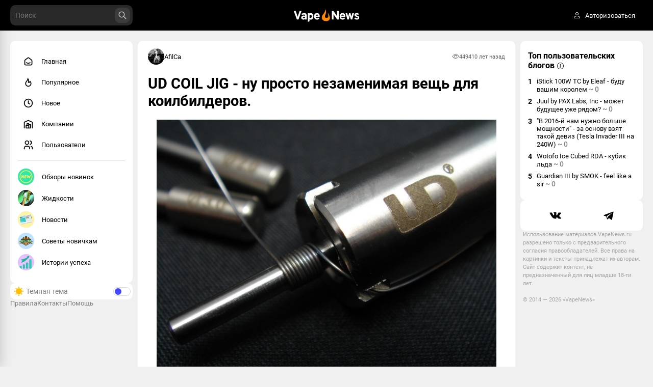

--- FILE ---
content_type: text/html; charset=UTF-8
request_url: https://vapenews.ru/article/ud-coil-jig-nu-prosto-nezamenimaya-vesch-dlya-koilbilderov
body_size: 93137
content:
<!DOCTYPE html>
<html>

<head>
    <meta charset="utf-8" />
    <meta name="viewport" content="width=device-width, initial-scale=1.0, maximum-scale=1.0" />
    <meta name="csrf-token" content="2NlbUke8aUxx6u7nVquDeGIRKjLZwXZss0f9X242" />
    <link rel="icon" type="image/x-icon" href="/favicon.ico">
    <link href="/css/app.css" rel="stylesheet" />
    <link href="/css/fonts.css" rel="stylesheet" />
    <meta name="yandex-verification" content="c1bbfd58a4fd2a3b" />
    </head>

<!-- <body class="theme-default"> -->

<body class="theme-default load" style="display: none">
    <div id="app" data-page="{&quot;component&quot;:&quot;Article&quot;,&quot;props&quot;:{&quot;errors&quot;:{},&quot;ziggy&quot;:{&quot;url&quot;:&quot;https:\/\/vapenews.ru\/article\/ud-coil-jig-nu-prosto-nezamenimaya-vesch-dlya-koilbilderov&quot;,&quot;port&quot;:null,&quot;defaults&quot;:[],&quot;routes&quot;:{&quot;ignition.healthCheck&quot;:{&quot;uri&quot;:&quot;_ignition\/health-check&quot;,&quot;methods&quot;:[&quot;GET&quot;,&quot;HEAD&quot;]},&quot;ignition.executeSolution&quot;:{&quot;uri&quot;:&quot;_ignition\/execute-solution&quot;,&quot;methods&quot;:[&quot;POST&quot;]},&quot;ignition.shareReport&quot;:{&quot;uri&quot;:&quot;_ignition\/share-report&quot;,&quot;methods&quot;:[&quot;POST&quot;]},&quot;ignition.scripts&quot;:{&quot;uri&quot;:&quot;_ignition\/scripts\/{script}&quot;,&quot;methods&quot;:[&quot;GET&quot;,&quot;HEAD&quot;]},&quot;ignition.styles&quot;:{&quot;uri&quot;:&quot;_ignition\/styles\/{style}&quot;,&quot;methods&quot;:[&quot;GET&quot;,&quot;HEAD&quot;]},&quot;api.telegram.callback&quot;:{&quot;uri&quot;:&quot;api\/auth\/telegram\/{token}\/callback&quot;,&quot;methods&quot;:[&quot;POST&quot;]},&quot;main.users&quot;:{&quot;uri&quot;:&quot;users&quot;,&quot;methods&quot;:[&quot;GET&quot;,&quot;HEAD&quot;]},&quot;main.popular&quot;:{&quot;uri&quot;:&quot;popular&quot;,&quot;methods&quot;:[&quot;GET&quot;,&quot;HEAD&quot;]},&quot;main.new&quot;:{&quot;uri&quot;:&quot;new&quot;,&quot;methods&quot;:[&quot;GET&quot;,&quot;HEAD&quot;]},&quot;main.article&quot;:{&quot;uri&quot;:&quot;articles&quot;,&quot;methods&quot;:[&quot;GET&quot;,&quot;HEAD&quot;]},&quot;main.get.chapters&quot;:{&quot;uri&quot;:&quot;get\/chapters&quot;,&quot;methods&quot;:[&quot;GET&quot;,&quot;HEAD&quot;]},&quot;main.get.tags.popular&quot;:{&quot;uri&quot;:&quot;get\/tags\/popular&quot;,&quot;methods&quot;:[&quot;GET&quot;,&quot;HEAD&quot;]},&quot;main.get.top_users_blog&quot;:{&quot;uri&quot;:&quot;get\/top_users_blog&quot;,&quot;methods&quot;:[&quot;GET&quot;,&quot;HEAD&quot;]},&quot;main.get.top_company_blog&quot;:{&quot;uri&quot;:&quot;get\/top_company_blog&quot;,&quot;methods&quot;:[&quot;GET&quot;,&quot;HEAD&quot;]},&quot;main.contacts&quot;:{&quot;uri&quot;:&quot;contacts&quot;,&quot;methods&quot;:[&quot;GET&quot;,&quot;HEAD&quot;]},&quot;main.rules&quot;:{&quot;uri&quot;:&quot;rules&quot;,&quot;methods&quot;:[&quot;GET&quot;,&quot;HEAD&quot;]},&quot;main.help&quot;:{&quot;uri&quot;:&quot;help&quot;,&quot;methods&quot;:[&quot;GET&quot;,&quot;HEAD&quot;]},&quot;search.view&quot;:{&quot;uri&quot;:&quot;search&quot;,&quot;methods&quot;:[&quot;GET&quot;,&quot;HEAD&quot;]},&quot;search.get.more&quot;:{&quot;uri&quot;:&quot;search\/get_more&quot;,&quot;methods&quot;:[&quot;POST&quot;]},&quot;tags.get.all&quot;:{&quot;uri&quot;:&quot;tags\/get\/all&quot;,&quot;methods&quot;:[&quot;GET&quot;,&quot;HEAD&quot;]},&quot;verification.view&quot;:{&quot;uri&quot;:&quot;verification&quot;,&quot;methods&quot;:[&quot;GET&quot;,&quot;HEAD&quot;]},&quot;verification.confirm&quot;:{&quot;uri&quot;:&quot;verification\/confirm&quot;,&quot;methods&quot;:[&quot;POST&quot;]},&quot;verification.resend&quot;:{&quot;uri&quot;:&quot;verification\/resend&quot;,&quot;methods&quot;:[&quot;POST&quot;]},&quot;auth.create&quot;:{&quot;uri&quot;:&quot;user\/create&quot;,&quot;methods&quot;:[&quot;POST&quot;]},&quot;auth.logout&quot;:{&quot;uri&quot;:&quot;user\/logout&quot;,&quot;methods&quot;:[&quot;GET&quot;,&quot;HEAD&quot;]},&quot;auth.login&quot;:{&quot;uri&quot;:&quot;user\/login&quot;,&quot;methods&quot;:[&quot;POST&quot;]},&quot;rating.plus&quot;:{&quot;uri&quot;:&quot;rating\/plus&quot;,&quot;methods&quot;:[&quot;POST&quot;]},&quot;rating.minus&quot;:{&quot;uri&quot;:&quot;rating\/minus&quot;,&quot;methods&quot;:[&quot;POST&quot;]},&quot;rating.get.top_users&quot;:{&quot;uri&quot;:&quot;rating\/get_top_users&quot;,&quot;methods&quot;:[&quot;GET&quot;,&quot;HEAD&quot;]},&quot;rating.plus.hard&quot;:{&quot;uri&quot;:&quot;rating\/plus\/hard&quot;,&quot;methods&quot;:[&quot;POST&quot;]},&quot;rating.minus.hard&quot;:{&quot;uri&quot;:&quot;rating\/minus\/hard&quot;,&quot;methods&quot;:[&quot;POST&quot;]},&quot;rating.abort&quot;:{&quot;uri&quot;:&quot;rating\/abort&quot;,&quot;methods&quot;:[&quot;POST&quot;]},&quot;chapters.render&quot;:{&quot;uri&quot;:&quot;blog\/{url}&quot;,&quot;methods&quot;:[&quot;GET&quot;,&quot;HEAD&quot;]},&quot;chapters.get.all&quot;:{&quot;uri&quot;:&quot;chapters\/get\/all&quot;,&quot;methods&quot;:[&quot;GET&quot;,&quot;HEAD&quot;]},&quot;chapters.rules&quot;:{&quot;uri&quot;:&quot;chapter\/{url}\/rules&quot;,&quot;methods&quot;:[&quot;GET&quot;,&quot;HEAD&quot;]},&quot;chapters.rule.update&quot;:{&quot;uri&quot;:&quot;chapter\/rules\/update&quot;,&quot;methods&quot;:[&quot;POST&quot;]},&quot;chapters.settings&quot;:{&quot;uri&quot;:&quot;chapter\/{url}\/settings&quot;,&quot;methods&quot;:[&quot;GET&quot;,&quot;HEAD&quot;]},&quot;chapters.subscribe&quot;:{&quot;uri&quot;:&quot;chapter\/subscribe&quot;,&quot;methods&quot;:[&quot;POST&quot;]},&quot;chapters.update&quot;:{&quot;uri&quot;:&quot;chapter\/update&quot;,&quot;methods&quot;:[&quot;POST&quot;]},&quot;chapters.upload.avatar&quot;:{&quot;uri&quot;:&quot;chapter\/upload\/avatar&quot;,&quot;methods&quot;:[&quot;POST&quot;]},&quot;chapters.upload.cover&quot;:{&quot;uri&quot;:&quot;chapter\/upload\/cover&quot;,&quot;methods&quot;:[&quot;POST&quot;]},&quot;chapters.get.posts&quot;:{&quot;uri&quot;:&quot;chapter\/get\/posts&quot;,&quot;methods&quot;:[&quot;GET&quot;,&quot;HEAD&quot;]},&quot;companies.view&quot;:{&quot;uri&quot;:&quot;companies&quot;,&quot;methods&quot;:[&quot;GET&quot;,&quot;HEAD&quot;]},&quot;companies.company&quot;:{&quot;uri&quot;:&quot;company\/{url}&quot;,&quot;methods&quot;:[&quot;GET&quot;,&quot;HEAD&quot;]},&quot;companies.settings&quot;:{&quot;uri&quot;:&quot;company\/{url}\/settings&quot;,&quot;methods&quot;:[&quot;GET&quot;,&quot;HEAD&quot;]},&quot;companies.upload.avatar&quot;:{&quot;uri&quot;:&quot;company\/upload\/avatar&quot;,&quot;methods&quot;:[&quot;POST&quot;]},&quot;companies.subscribe&quot;:{&quot;uri&quot;:&quot;company\/subscribe&quot;,&quot;methods&quot;:[&quot;POST&quot;]},&quot;companies.get.posts&quot;:{&quot;uri&quot;:&quot;company\/get\/posts&quot;,&quot;methods&quot;:[&quot;GET&quot;,&quot;HEAD&quot;]},&quot;companies.paginate&quot;:{&quot;uri&quot;:&quot;companies\/paginate&quot;,&quot;methods&quot;:[&quot;GET&quot;,&quot;HEAD&quot;]},&quot;companies.update&quot;:{&quot;uri&quot;:&quot;company\/update&quot;,&quot;methods&quot;:[&quot;POST&quot;]},&quot;messenger.index&quot;:{&quot;uri&quot;:&quot;messenger&quot;,&quot;methods&quot;:[&quot;GET&quot;,&quot;HEAD&quot;]},&quot;messenger.get.dialogs&quot;:{&quot;uri&quot;:&quot;messenger\/get\/dialogs&quot;,&quot;methods&quot;:[&quot;POST&quot;]},&quot;messenger.dialog.get.messages&quot;:{&quot;uri&quot;:&quot;messenger\/dialog\/get\/messages&quot;,&quot;methods&quot;:[&quot;POST&quot;]},&quot;editor.view&quot;:{&quot;uri&quot;:&quot;editor&quot;,&quot;methods&quot;:[&quot;GET&quot;,&quot;HEAD&quot;]},&quot;editor.edit&quot;:{&quot;uri&quot;:&quot;editor\/edit\/{articleId}&quot;,&quot;methods&quot;:[&quot;GET&quot;,&quot;HEAD&quot;]},&quot;editor.overview&quot;:{&quot;uri&quot;:&quot;editor\/overview&quot;,&quot;methods&quot;:[&quot;GET&quot;,&quot;HEAD&quot;]},&quot;editor.uploads.images&quot;:{&quot;uri&quot;:&quot;editor\/uploads\/images&quot;,&quot;methods&quot;:[&quot;POST&quot;]},&quot;editor.make&quot;:{&quot;uri&quot;:&quot;editor\/make&quot;,&quot;methods&quot;:[&quot;POST&quot;]},&quot;editor.overview.publish&quot;:{&quot;uri&quot;:&quot;editor\/publish&quot;,&quot;methods&quot;:[&quot;PATCH&quot;]},&quot;home.view&quot;:{&quot;uri&quot;:&quot;\/&quot;,&quot;methods&quot;:[&quot;GET&quot;,&quot;HEAD&quot;]},&quot;pool.get.popular&quot;:{&quot;uri&quot;:&quot;pool\/get\/popular&quot;,&quot;methods&quot;:[&quot;GET&quot;,&quot;HEAD&quot;]},&quot;pool.get.main&quot;:{&quot;uri&quot;:&quot;pool\/get\/main&quot;,&quot;methods&quot;:[&quot;GET&quot;,&quot;HEAD&quot;]},&quot;pool.get.new&quot;:{&quot;uri&quot;:&quot;pool\/get\/new&quot;,&quot;methods&quot;:[&quot;GET&quot;,&quot;HEAD&quot;]},&quot;articles.render&quot;:{&quot;uri&quot;:&quot;article\/{url}&quot;,&quot;methods&quot;:[&quot;GET&quot;,&quot;HEAD&quot;]},&quot;articles.old.render&quot;:{&quot;uri&quot;:&quot;{section}\/{year}\/{month}\/{day}\/{url}.html&quot;,&quot;methods&quot;:[&quot;GET&quot;,&quot;HEAD&quot;]},&quot;articles.get.comments&quot;:{&quot;uri&quot;:&quot;article\/get\/comments&quot;,&quot;methods&quot;:[&quot;GET&quot;,&quot;HEAD&quot;]},&quot;articles.bookmark&quot;:{&quot;uri&quot;:&quot;article\/bookmark&quot;,&quot;methods&quot;:[&quot;POST&quot;]},&quot;articles.moderation&quot;:{&quot;uri&quot;:&quot;article\/moderation&quot;,&quot;methods&quot;:[&quot;POST&quot;]},&quot;articles.dayjest.add&quot;:{&quot;uri&quot;:&quot;article\/dayjest\/add&quot;,&quot;methods&quot;:[&quot;POST&quot;]},&quot;articles.dayjest.remove&quot;:{&quot;uri&quot;:&quot;article\/dayjest\/remove&quot;,&quot;methods&quot;:[&quot;POST&quot;]},&quot;articles.dayjest.get&quot;:{&quot;uri&quot;:&quot;article\/dayjest\/get&quot;,&quot;methods&quot;:[&quot;GET&quot;,&quot;HEAD&quot;]},&quot;articles.poll.create.answer&quot;:{&quot;uri&quot;:&quot;article\/poll\/answer\/create&quot;,&quot;methods&quot;:[&quot;POST&quot;]},&quot;articles.super.delete&quot;:{&quot;uri&quot;:&quot;article\/super\/delete&quot;,&quot;methods&quot;:[&quot;POST&quot;]},&quot;articles.super.delban&quot;:{&quot;uri&quot;:&quot;article\/super\/delban&quot;,&quot;methods&quot;:[&quot;POST&quot;]},&quot;poll.set.vote&quot;:{&quot;uri&quot;:&quot;ajax\/poll\/set\/vote&quot;,&quot;methods&quot;:[&quot;POST&quot;]},&quot;poll.get.results&quot;:{&quot;uri&quot;:&quot;ajax\/poll\/get\/results&quot;,&quot;methods&quot;:[&quot;POST&quot;]},&quot;poll.cancel.vote&quot;:{&quot;uri&quot;:&quot;ajax\/poll\/cancel\/vote&quot;,&quot;methods&quot;:[&quot;POST&quot;]},&quot;poll.change.show&quot;:{&quot;uri&quot;:&quot;ajax\/poll\/show&quot;,&quot;methods&quot;:[&quot;PATCH&quot;]},&quot;comments.paginate&quot;:{&quot;uri&quot;:&quot;comments\/paginate&quot;,&quot;methods&quot;:[&quot;GET&quot;,&quot;HEAD&quot;]},&quot;comments.get.replies&quot;:{&quot;uri&quot;:&quot;comments\/replies&quot;,&quot;methods&quot;:[&quot;GET&quot;,&quot;HEAD&quot;]},&quot;comments.like&quot;:{&quot;uri&quot;:&quot;comments\/set\/like&quot;,&quot;methods&quot;:[&quot;POST&quot;]},&quot;comments.dislike&quot;:{&quot;uri&quot;:&quot;comments\/set\/dislike&quot;,&quot;methods&quot;:[&quot;POST&quot;]},&quot;comments.add&quot;:{&quot;uri&quot;:&quot;comments\/add&quot;,&quot;methods&quot;:[&quot;POST&quot;]},&quot;comments.create&quot;:{&quot;uri&quot;:&quot;comments\/create&quot;,&quot;methods&quot;:[&quot;POST&quot;]},&quot;comments.edit&quot;:{&quot;uri&quot;:&quot;comments\/edit&quot;,&quot;methods&quot;:[&quot;POST&quot;]},&quot;comments.delete&quot;:{&quot;uri&quot;:&quot;comments\/delete&quot;,&quot;methods&quot;:[&quot;POST&quot;]},&quot;comments.report&quot;:{&quot;uri&quot;:&quot;comments\/report&quot;,&quot;methods&quot;:[&quot;POST&quot;]},&quot;overviews.paginate&quot;:{&quot;uri&quot;:&quot;overviews\/paginate&quot;,&quot;methods&quot;:[&quot;GET&quot;,&quot;HEAD&quot;]},&quot;overviews.create&quot;:{&quot;uri&quot;:&quot;overviews\/create&quot;,&quot;methods&quot;:[&quot;POST&quot;]},&quot;overviews.edit&quot;:{&quot;uri&quot;:&quot;overviews\/edit&quot;,&quot;methods&quot;:[&quot;POST&quot;]},&quot;overviews.delete&quot;:{&quot;uri&quot;:&quot;overviews\/delete&quot;,&quot;methods&quot;:[&quot;POST&quot;]},&quot;profile.profile&quot;:{&quot;uri&quot;:&quot;profile&quot;,&quot;methods&quot;:[&quot;GET&quot;,&quot;HEAD&quot;]},&quot;profile.reset.password&quot;:{&quot;uri&quot;:&quot;profile\/reset_password&quot;,&quot;methods&quot;:[&quot;POST&quot;]},&quot;profile.recovery.password&quot;:{&quot;uri&quot;:&quot;profile\/recovery_password&quot;,&quot;methods&quot;:[&quot;POST&quot;]},&quot;profile.edit&quot;:{&quot;uri&quot;:&quot;profile\/edit&quot;,&quot;methods&quot;:[&quot;GET&quot;,&quot;HEAD&quot;]},&quot;profile.update&quot;:{&quot;uri&quot;:&quot;profile\/update&quot;,&quot;methods&quot;:[&quot;POST&quot;]},&quot;profile.upload.avatar&quot;:{&quot;uri&quot;:&quot;profile\/upload\/avatar&quot;,&quot;methods&quot;:[&quot;POST&quot;]},&quot;profile.subs&quot;:{&quot;uri&quot;:&quot;profile\/{url}\/subs&quot;,&quot;methods&quot;:[&quot;GET&quot;,&quot;HEAD&quot;]},&quot;profile.subs.getter&quot;:{&quot;uri&quot;:&quot;profile\/subs\/paginate&quot;,&quot;methods&quot;:[&quot;GET&quot;,&quot;HEAD&quot;]},&quot;profile.delete.sub&quot;:{&quot;uri&quot;:&quot;profile\/delete\/sub&quot;,&quot;methods&quot;:[&quot;POST&quot;]},&quot;profile.subscribe&quot;:{&quot;uri&quot;:&quot;profile\/subscribe&quot;,&quot;methods&quot;:[&quot;POST&quot;]},&quot;profile.detach.subscribe&quot;:{&quot;uri&quot;:&quot;profile\/subscribe\/detach&quot;,&quot;methods&quot;:[&quot;POST&quot;]},&quot;profile.get.data&quot;:{&quot;uri&quot;:&quot;profile\/get\/data&quot;,&quot;methods&quot;:[&quot;POST&quot;]},&quot;profile.get.posts&quot;:{&quot;uri&quot;:&quot;profile\/get\/posts&quot;,&quot;methods&quot;:[&quot;GET&quot;,&quot;HEAD&quot;]},&quot;profile.get.drafts&quot;:{&quot;uri&quot;:&quot;profile\/get\/drafts&quot;,&quot;methods&quot;:[&quot;POST&quot;]},&quot;profile.get.comments&quot;:{&quot;uri&quot;:&quot;profile\/get\/comments&quot;,&quot;methods&quot;:[&quot;GET&quot;,&quot;HEAD&quot;]},&quot;profile.get.companies&quot;:{&quot;uri&quot;:&quot;profile\/get\/companies&quot;,&quot;methods&quot;:[&quot;GET&quot;,&quot;HEAD&quot;]},&quot;profile.rating.plus&quot;:{&quot;uri&quot;:&quot;profile\/rating\/plus&quot;,&quot;methods&quot;:[&quot;POST&quot;]},&quot;profile.rating.minus&quot;:{&quot;uri&quot;:&quot;profile\/rating\/minus&quot;,&quot;methods&quot;:[&quot;POST&quot;]},&quot;profile.view&quot;:{&quot;uri&quot;:&quot;profile\/{url}&quot;,&quot;methods&quot;:[&quot;GET&quot;,&quot;HEAD&quot;]},&quot;profile.delete.avatar&quot;:{&quot;uri&quot;:&quot;profile\/delete\/avatar&quot;,&quot;methods&quot;:[&quot;POST&quot;]},&quot;moderal.home.view&quot;:{&quot;uri&quot;:&quot;moderal&quot;,&quot;methods&quot;:[&quot;GET&quot;,&quot;HEAD&quot;]},&quot;moderal.configs.view&quot;:{&quot;uri&quot;:&quot;moderal\/configs&quot;,&quot;methods&quot;:[&quot;GET&quot;,&quot;HEAD&quot;]},&quot;moderal.configs.update&quot;:{&quot;uri&quot;:&quot;moderal\/configs\/update&quot;,&quot;methods&quot;:[&quot;POST&quot;]},&quot;moderal.users.view&quot;:{&quot;uri&quot;:&quot;moderal\/users&quot;,&quot;methods&quot;:[&quot;GET&quot;,&quot;HEAD&quot;]},&quot;moderal.users.paginate&quot;:{&quot;uri&quot;:&quot;moderal\/users\/paginate&quot;,&quot;methods&quot;:[&quot;GET&quot;,&quot;HEAD&quot;]},&quot;moderal.users.delete&quot;:{&quot;uri&quot;:&quot;moderal\/users\/delete&quot;,&quot;methods&quot;:[&quot;POST&quot;]},&quot;moderal.users.delete.all&quot;:{&quot;uri&quot;:&quot;moderal\/users\/delete\/all&quot;,&quot;methods&quot;:[&quot;POST&quot;]},&quot;moderal.users.delete.selected&quot;:{&quot;uri&quot;:&quot;moderal\/users\/delete\/selected&quot;,&quot;methods&quot;:[&quot;POST&quot;]},&quot;moderal.users.create&quot;:{&quot;uri&quot;:&quot;moderal\/users\/create&quot;,&quot;methods&quot;:[&quot;POST&quot;]},&quot;moderal.users.edit&quot;:{&quot;uri&quot;:&quot;moderal\/users\/edit&quot;,&quot;methods&quot;:[&quot;POST&quot;]},&quot;moderal.users.edit.selected&quot;:{&quot;uri&quot;:&quot;moderal\/users\/edit\/selected&quot;,&quot;methods&quot;:[&quot;POST&quot;]},&quot;moderal.users.roles.add&quot;:{&quot;uri&quot;:&quot;moderal\/users\/roles\/add&quot;,&quot;methods&quot;:[&quot;POST&quot;]},&quot;moderal.users.roles.selected.add&quot;:{&quot;uri&quot;:&quot;moderal\/users\/roles\/selected\/add&quot;,&quot;methods&quot;:[&quot;POST&quot;]},&quot;moderal.users.roles.view&quot;:{&quot;uri&quot;:&quot;moderal\/users\/roles&quot;,&quot;methods&quot;:[&quot;GET&quot;,&quot;HEAD&quot;]},&quot;moderal.users.roles.paginate&quot;:{&quot;uri&quot;:&quot;moderal\/users\/roles\/paginate&quot;,&quot;methods&quot;:[&quot;GET&quot;,&quot;HEAD&quot;]},&quot;moderal.users.roles.delete&quot;:{&quot;uri&quot;:&quot;moderal\/users\/roles\/delete&quot;,&quot;methods&quot;:[&quot;POST&quot;]},&quot;moderal.users.roles.delete.all&quot;:{&quot;uri&quot;:&quot;moderal\/users\/roles\/delete\/all&quot;,&quot;methods&quot;:[&quot;POST&quot;]},&quot;moderal.users.roles.delete.selected&quot;:{&quot;uri&quot;:&quot;moderal\/users\/roles\/delete\/selected&quot;,&quot;methods&quot;:[&quot;POST&quot;]},&quot;moderal.users.roles.create&quot;:{&quot;uri&quot;:&quot;moderal\/users\/roles\/create&quot;,&quot;methods&quot;:[&quot;POST&quot;]},&quot;moderal.users.roles.edit&quot;:{&quot;uri&quot;:&quot;moderal\/users\/roles\/edit&quot;,&quot;methods&quot;:[&quot;POST&quot;]},&quot;moderal.users.roles.accesses.add&quot;:{&quot;uri&quot;:&quot;moderal\/users\/roles\/accesses\/add&quot;,&quot;methods&quot;:[&quot;POST&quot;]},&quot;moderal.users.flags.add&quot;:{&quot;uri&quot;:&quot;moderal\/users\/flags\/add&quot;,&quot;methods&quot;:[&quot;POST&quot;]},&quot;moderal.accesses.view&quot;:{&quot;uri&quot;:&quot;moderal\/accesses&quot;,&quot;methods&quot;:[&quot;GET&quot;,&quot;HEAD&quot;]},&quot;moderal.accesses.paginate&quot;:{&quot;uri&quot;:&quot;moderal\/accesses\/paginate&quot;,&quot;methods&quot;:[&quot;GET&quot;,&quot;HEAD&quot;]},&quot;moderal.accesses.create&quot;:{&quot;uri&quot;:&quot;moderal\/accesses\/create&quot;,&quot;methods&quot;:[&quot;POST&quot;]},&quot;moderal.accesses.delete&quot;:{&quot;uri&quot;:&quot;moderal\/accesses\/delete&quot;,&quot;methods&quot;:[&quot;POST&quot;]},&quot;moderal.accesses.edit&quot;:{&quot;uri&quot;:&quot;moderal\/accesses\/edit&quot;,&quot;methods&quot;:[&quot;POST&quot;]},&quot;moderal.accesses.delete.all&quot;:{&quot;uri&quot;:&quot;moderal\/accesses\/delete\/all&quot;,&quot;methods&quot;:[&quot;POST&quot;]},&quot;moderal.accesses.delete.selected&quot;:{&quot;uri&quot;:&quot;moderal\/accesses\/delete\/selected&quot;,&quot;methods&quot;:[&quot;POST&quot;]},&quot;moderal.channels.view&quot;:{&quot;uri&quot;:&quot;moderal\/users\/channels&quot;,&quot;methods&quot;:[&quot;GET&quot;,&quot;HEAD&quot;]},&quot;moderal.users.chapters.view&quot;:{&quot;uri&quot;:&quot;moderal\/users\/chapters&quot;,&quot;methods&quot;:[&quot;GET&quot;,&quot;HEAD&quot;]},&quot;moderal.users.chapters.paginate&quot;:{&quot;uri&quot;:&quot;moderal\/users\/chapters\/paginate&quot;,&quot;methods&quot;:[&quot;GET&quot;,&quot;HEAD&quot;]},&quot;moderal.users.chapters.create&quot;:{&quot;uri&quot;:&quot;moderal\/users\/chapters\/create&quot;,&quot;methods&quot;:[&quot;POST&quot;]},&quot;moderal.users.chapters.delete&quot;:{&quot;uri&quot;:&quot;moderal\/users\/chapters\/delete&quot;,&quot;methods&quot;:[&quot;POST&quot;]},&quot;moderal.users.chapters.edit&quot;:{&quot;uri&quot;:&quot;moderal\/users\/chapters\/edit&quot;,&quot;methods&quot;:[&quot;POST&quot;]},&quot;moderal.users.chapters.delete.all&quot;:{&quot;uri&quot;:&quot;moderal\/users\/chapters\/delete\/all&quot;,&quot;methods&quot;:[&quot;POST&quot;]},&quot;moderal.users.chapters.delete.selected&quot;:{&quot;uri&quot;:&quot;moderal\/users\/chapters\/delete\/selected&quot;,&quot;methods&quot;:[&quot;POST&quot;]},&quot;moderal.users.chapters.settings&quot;:{&quot;uri&quot;:&quot;moderal\/users\/chapters\/settings&quot;,&quot;methods&quot;:[&quot;POST&quot;]},&quot;moderal.users.companies.view&quot;:{&quot;uri&quot;:&quot;moderal\/users\/companies&quot;,&quot;methods&quot;:[&quot;GET&quot;,&quot;HEAD&quot;]},&quot;moderal.users.companies.paginate&quot;:{&quot;uri&quot;:&quot;moderal\/users\/companies\/paginate&quot;,&quot;methods&quot;:[&quot;GET&quot;,&quot;HEAD&quot;]},&quot;moderal.users.companies.create&quot;:{&quot;uri&quot;:&quot;moderal\/users\/companies\/create&quot;,&quot;methods&quot;:[&quot;POST&quot;]},&quot;moderal.users.companies.delete&quot;:{&quot;uri&quot;:&quot;moderal\/users\/companies\/delete&quot;,&quot;methods&quot;:[&quot;POST&quot;]},&quot;moderal.users.companies.edit&quot;:{&quot;uri&quot;:&quot;moderal\/users\/companies\/edit&quot;,&quot;methods&quot;:[&quot;POST&quot;]},&quot;moderal.users.companies.delete.all&quot;:{&quot;uri&quot;:&quot;moderal\/users\/companies\/delete\/all&quot;,&quot;methods&quot;:[&quot;POST&quot;]},&quot;moderal.users.companies.delete.selected&quot;:{&quot;uri&quot;:&quot;moderal\/users\/companies\/delete\/selected&quot;,&quot;methods&quot;:[&quot;POST&quot;]},&quot;moderal.users.companies.settings&quot;:{&quot;uri&quot;:&quot;moderal\/users\/companies\/settings&quot;,&quot;methods&quot;:[&quot;POST&quot;]},&quot;moderal.articles.view&quot;:{&quot;uri&quot;:&quot;moderal\/articles&quot;,&quot;methods&quot;:[&quot;GET&quot;,&quot;HEAD&quot;]},&quot;moderal.articles.paginate&quot;:{&quot;uri&quot;:&quot;moderal\/articles\/paginate&quot;,&quot;methods&quot;:[&quot;GET&quot;,&quot;HEAD&quot;]},&quot;moderal.articles.tags.add&quot;:{&quot;uri&quot;:&quot;moderal\/articles\/tags\/add&quot;,&quot;methods&quot;:[&quot;POST&quot;]},&quot;moderal.articles.flags.add&quot;:{&quot;uri&quot;:&quot;moderal\/articles\/flags\/add&quot;,&quot;methods&quot;:[&quot;POST&quot;]},&quot;moderal.articles.delete&quot;:{&quot;uri&quot;:&quot;moderal\/articles\/delete&quot;,&quot;methods&quot;:[&quot;POST&quot;]},&quot;moderal.articles.settings&quot;:{&quot;uri&quot;:&quot;moderal\/articles\/settings&quot;,&quot;methods&quot;:[&quot;POST&quot;]},&quot;moderal.articles.delete.all&quot;:{&quot;uri&quot;:&quot;moderal\/articles\/delete\/all&quot;,&quot;methods&quot;:[&quot;POST&quot;]},&quot;moderal.articles.delete.selected&quot;:{&quot;uri&quot;:&quot;moderal\/articles\/delete\/selected&quot;,&quot;methods&quot;:[&quot;POST&quot;]},&quot;moderal.articles.polls.view&quot;:{&quot;uri&quot;:&quot;moderal\/articles\/polls&quot;,&quot;methods&quot;:[&quot;GET&quot;,&quot;HEAD&quot;]},&quot;moderal.articles.polls.paginate&quot;:{&quot;uri&quot;:&quot;moderal\/articles\/polls\/paginate&quot;,&quot;methods&quot;:[&quot;GET&quot;,&quot;HEAD&quot;]},&quot;moderal.articles.polls.delete&quot;:{&quot;uri&quot;:&quot;moderal\/articles\/polls\/delete&quot;,&quot;methods&quot;:[&quot;POST&quot;]},&quot;moderal.articles.polls.delete.all&quot;:{&quot;uri&quot;:&quot;moderal\/articles\/polls\/delete\/all&quot;,&quot;methods&quot;:[&quot;POST&quot;]},&quot;moderal.articles.polls.delete.selected&quot;:{&quot;uri&quot;:&quot;moderal\/articles\/polls\/delete\/selected&quot;,&quot;methods&quot;:[&quot;POST&quot;]},&quot;moderal.articles.polls.points&quot;:{&quot;uri&quot;:&quot;moderal\/articles\/polls\/points&quot;,&quot;methods&quot;:[&quot;POST&quot;]},&quot;moderal.articles.polls.settings&quot;:{&quot;uri&quot;:&quot;moderal\/articles\/polls\/settings&quot;,&quot;methods&quot;:[&quot;POST&quot;]},&quot;moderal.articles.tags.view&quot;:{&quot;uri&quot;:&quot;moderal\/articles\/tags&quot;,&quot;methods&quot;:[&quot;GET&quot;,&quot;HEAD&quot;]},&quot;moderal.articles.tags.paginate&quot;:{&quot;uri&quot;:&quot;moderal\/articles\/tags\/paginate&quot;,&quot;methods&quot;:[&quot;GET&quot;,&quot;HEAD&quot;]},&quot;moderal.articles.tags.create&quot;:{&quot;uri&quot;:&quot;moderal\/articles\/tags\/create&quot;,&quot;methods&quot;:[&quot;POST&quot;]},&quot;moderal.articles.tags.edit&quot;:{&quot;uri&quot;:&quot;moderal\/articles\/tags\/edit&quot;,&quot;methods&quot;:[&quot;POST&quot;]},&quot;moderal.articles.tags.delete&quot;:{&quot;uri&quot;:&quot;moderal\/articles\/tags\/delete&quot;,&quot;methods&quot;:[&quot;POST&quot;]},&quot;moderal.articles.tags.delete.all&quot;:{&quot;uri&quot;:&quot;moderal\/articles\/tags\/delete\/all&quot;,&quot;methods&quot;:[&quot;POST&quot;]},&quot;moderal.articles.tags.delete.selected&quot;:{&quot;uri&quot;:&quot;moderal\/articles\/tags\/delete\/selected&quot;,&quot;methods&quot;:[&quot;POST&quot;]},&quot;moderal.articles.comments.view&quot;:{&quot;uri&quot;:&quot;moderal\/articles\/comments&quot;,&quot;methods&quot;:[&quot;GET&quot;,&quot;HEAD&quot;]},&quot;moderal.articles.comments.paginate&quot;:{&quot;uri&quot;:&quot;moderal\/articles\/comments\/paginate&quot;,&quot;methods&quot;:[&quot;GET&quot;,&quot;HEAD&quot;]},&quot;moderal.articles.comments.create&quot;:{&quot;uri&quot;:&quot;moderal\/articles\/comments\/create&quot;,&quot;methods&quot;:[&quot;POST&quot;]},&quot;moderal.articles.comments.edit&quot;:{&quot;uri&quot;:&quot;moderal\/articles\/comments\/edit&quot;,&quot;methods&quot;:[&quot;POST&quot;]},&quot;moderal.articles.comments.delete&quot;:{&quot;uri&quot;:&quot;moderal\/articles\/comments\/delete&quot;,&quot;methods&quot;:[&quot;POST&quot;]},&quot;moderal.articles.comments.delete.all&quot;:{&quot;uri&quot;:&quot;moderal\/articles\/comments\/delete\/all&quot;,&quot;methods&quot;:[&quot;POST&quot;]},&quot;moderal.articles.comments.delete.selected&quot;:{&quot;uri&quot;:&quot;moderal\/articles\/comments\/delete\/selected&quot;,&quot;methods&quot;:[&quot;POST&quot;]},&quot;moderal.flags.view&quot;:{&quot;uri&quot;:&quot;moderal\/flags&quot;,&quot;methods&quot;:[&quot;GET&quot;,&quot;HEAD&quot;]},&quot;moderal.flags.paginate&quot;:{&quot;uri&quot;:&quot;moderal\/flags\/paginate&quot;,&quot;methods&quot;:[&quot;GET&quot;,&quot;HEAD&quot;]},&quot;moderal.flags.create&quot;:{&quot;uri&quot;:&quot;moderal\/flags\/create&quot;,&quot;methods&quot;:[&quot;POST&quot;]},&quot;moderal.flags.delete&quot;:{&quot;uri&quot;:&quot;moderal\/flags\/delete&quot;,&quot;methods&quot;:[&quot;POST&quot;]},&quot;moderal.flags.delete.all&quot;:{&quot;uri&quot;:&quot;moderal\/flags\/delete\/all&quot;,&quot;methods&quot;:[&quot;POST&quot;]},&quot;moderal.flags.delete.selected&quot;:{&quot;uri&quot;:&quot;moderal\/flags\/delete\/selected&quot;,&quot;methods&quot;:[&quot;POST&quot;]},&quot;moderal.reports.view&quot;:{&quot;uri&quot;:&quot;moderal\/reports&quot;,&quot;methods&quot;:[&quot;GET&quot;,&quot;HEAD&quot;]},&quot;moderal.reports.paginate&quot;:{&quot;uri&quot;:&quot;moderal\/reports\/paginate&quot;,&quot;methods&quot;:[&quot;GET&quot;,&quot;HEAD&quot;]},&quot;moderal.reports.delete&quot;:{&quot;uri&quot;:&quot;moderal\/reports\/delete&quot;,&quot;methods&quot;:[&quot;POST&quot;]},&quot;moderal.reports.delete.all&quot;:{&quot;uri&quot;:&quot;moderal\/reports\/delete\/all&quot;,&quot;methods&quot;:[&quot;POST&quot;]},&quot;moderal.reports.delete.selected&quot;:{&quot;uri&quot;:&quot;moderal\/reports\/delete\/selected&quot;,&quot;methods&quot;:[&quot;POST&quot;]},&quot;moderal.tests.view&quot;:{&quot;uri&quot;:&quot;moderal\/tests&quot;,&quot;methods&quot;:[&quot;GET&quot;,&quot;HEAD&quot;]},&quot;moderal.tests.factory.users&quot;:{&quot;uri&quot;:&quot;moderal\/tests\/factory\/users&quot;,&quot;methods&quot;:[&quot;POST&quot;]},&quot;moderal.tests.factory.roles&quot;:{&quot;uri&quot;:&quot;moderal\/tests\/factory\/roles&quot;,&quot;methods&quot;:[&quot;POST&quot;]},&quot;moderal.tests.factory.accesses&quot;:{&quot;uri&quot;:&quot;moderal\/tests\/factory\/accesses&quot;,&quot;methods&quot;:[&quot;POST&quot;]},&quot;moderal.tests.factory.tags&quot;:{&quot;uri&quot;:&quot;moderal\/tests\/factory\/tags&quot;,&quot;methods&quot;:[&quot;POST&quot;]},&quot;moderal.tests.factory.articles&quot;:{&quot;uri&quot;:&quot;moderal\/tests\/factory\/articles&quot;,&quot;methods&quot;:[&quot;POST&quot;]},&quot;moderal.tests.factory.flags&quot;:{&quot;uri&quot;:&quot;moderal\/tests\/factory\/flags&quot;,&quot;methods&quot;:[&quot;POST&quot;]},&quot;moderal.tests.factory.polls&quot;:{&quot;uri&quot;:&quot;moderal\/tests\/factory\/polls&quot;,&quot;methods&quot;:[&quot;POST&quot;]},&quot;moderal.tests.factory.reports&quot;:{&quot;uri&quot;:&quot;moderal\/tests\/factory\/reports&quot;,&quot;methods&quot;:[&quot;POST&quot;]},&quot;moderal.tests.commands.laravel.get&quot;:{&quot;uri&quot;:&quot;moderal\/tests\/commands\/laravel_get&quot;,&quot;methods&quot;:[&quot;GET&quot;,&quot;HEAD&quot;]},&quot;moderal.tests.commands.laravel.post&quot;:{&quot;uri&quot;:&quot;moderal\/tests\/commands\/laravel_post&quot;,&quot;methods&quot;:[&quot;POST&quot;]},&quot;moderal.tests.commands.create.system.accesses&quot;:{&quot;uri&quot;:&quot;moderal\/tests\/commands\/create_system_accesses&quot;,&quot;methods&quot;:[&quot;POST&quot;]},&quot;moderal.tests.commands.create.system.flags&quot;:{&quot;uri&quot;:&quot;moderal\/tests\/commands\/create_system_flags&quot;,&quot;methods&quot;:[&quot;POST&quot;]},&quot;moderal.tests.commands.create.system.chapters&quot;:{&quot;uri&quot;:&quot;moderal\/tests\/commands\/create_system_chapters&quot;,&quot;methods&quot;:[&quot;POST&quot;]},&quot;moderal.tests.commands.create.system.configs&quot;:{&quot;uri&quot;:&quot;moderal\/tests\/commands\/create_system_configs&quot;,&quot;methods&quot;:[&quot;POST&quot;]},&quot;moderal.tests.script.article.rating&quot;:{&quot;uri&quot;:&quot;moderal\/tests\/scripts\/article_rating&quot;,&quot;methods&quot;:[&quot;POST&quot;]},&quot;moderal.tests.script.article.views&quot;:{&quot;uri&quot;:&quot;moderal\/tests\/scripts\/article_views&quot;,&quot;methods&quot;:[&quot;POST&quot;]},&quot;moderal.banners.view&quot;:{&quot;uri&quot;:&quot;moderal\/banners&quot;,&quot;methods&quot;:[&quot;GET&quot;,&quot;HEAD&quot;]},&quot;moderal.banners.paginate&quot;:{&quot;uri&quot;:&quot;moderal\/banners\/paginate&quot;,&quot;methods&quot;:[&quot;GET&quot;,&quot;HEAD&quot;]},&quot;moderal.banners.create&quot;:{&quot;uri&quot;:&quot;moderal\/banners\/create&quot;,&quot;methods&quot;:[&quot;GET&quot;,&quot;HEAD&quot;]},&quot;moderal.banners.store&quot;:{&quot;uri&quot;:&quot;moderal\/banner&quot;,&quot;methods&quot;:[&quot;POST&quot;]},&quot;moderal.banners.edit&quot;:{&quot;uri&quot;:&quot;moderal\/banners\/{id}\/edit&quot;,&quot;methods&quot;:[&quot;GET&quot;,&quot;HEAD&quot;]},&quot;moderal.banners.update&quot;:{&quot;uri&quot;:&quot;moderal\/banner\/update\/{id}&quot;,&quot;methods&quot;:[&quot;PATCH&quot;]},&quot;moderal.banners.destroy&quot;:{&quot;uri&quot;:&quot;moderal\/banners\/{id}&quot;,&quot;methods&quot;:[&quot;DELETE&quot;]},&quot;moderal.mail.view&quot;:{&quot;uri&quot;:&quot;moderal\/mail&quot;,&quot;methods&quot;:[&quot;GET&quot;,&quot;HEAD&quot;]},&quot;moderal.mail.testMail&quot;:{&quot;uri&quot;:&quot;moderal\/mail\/test&quot;,&quot;methods&quot;:[&quot;POST&quot;]},&quot;moderal.mail.settingsJson&quot;:{&quot;uri&quot;:&quot;moderal\/mail\/start&quot;,&quot;methods&quot;:[&quot;POST&quot;]},&quot;moderal.mail.upload&quot;:{&quot;uri&quot;:&quot;moderal\/mail\/file\/updaler&quot;,&quot;methods&quot;:[&quot;POST&quot;]}}},&quot;auth_user&quot;:null,&quot;app_configs&quot;:[],&quot;user_roles&quot;:null,&quot;user_accesses&quot;:null,&quot;user_flags&quot;:null,&quot;chapters&quot;:[{&quot;id&quot;:1,&quot;title&quot;:&quot;\u041e\u0431\u0437\u043e\u0440\u044b \u043d\u043e\u0432\u0438\u043d\u043e\u043a&quot;,&quot;url&quot;:&quot;product-innovations&quot;,&quot;description&quot;:&quot;\u0412\u0441\u0435 \u043d\u043e\u0432\u0438\u043d\u043a\u0438 \u0438 \u0438\u043d\u043d\u043e\u0432\u0430\u0446\u0438\u0438 \u0432\u0435\u0439\u043f\u0438\u043d\u0433\u0430: \u0430\u043d\u043e\u043d\u0441\u044b \u0434\u0435\u0432\u0430\u0439\u0441\u043e\u0432, \u043e\u0431\u0437\u043e\u0440\u044b, \u0438\u043d\u0442\u0435\u0440\u0432\u044c\u044e \u0441 \u043f\u0440\u043e\u0438\u0437\u0432\u043e\u0434\u0438\u0442\u0435\u043b\u044f\u043c\u0438. \u0417\u0434\u0435\u0441\u044c \u043c\u044b \u0440\u0430\u0441\u0441\u043a\u0430\u0437\u044b\u0432\u0430\u0435\u043c \u043e \u043d\u043e\u0432\u044b\u0445 \u044d\u043b\u0435\u043a\u0442\u0440\u043e\u043d\u043d\u044b\u0445 \u0441\u0438\u0433\u0430\u0440\u0435\u0442\u0430\u0445 \u0438 \u0434\u0435\u043b\u0438\u043c\u0441\u044f \u043c\u043d\u0435\u043d\u0438\u044f\u043c\u0438 \u043e \u00ab\u0436\u0435\u043b\u0435\u0437\u0435\u00bb.&amp;nbsp;&quot;,&quot;avatar_path&quot;:&quot;\/chapters\/avatars\/168977062369.png&quot;,&quot;cover_path&quot;:&quot;\/chapters\/covers\/173874550856.png&quot;},{&quot;id&quot;:2,&quot;title&quot;:&quot;\u0416\u0438\u0434\u043a\u043e\u0441\u0442\u0438&quot;,&quot;url&quot;:&quot;eliquid&quot;,&quot;description&quot;:&quot;\u041e\u0431\u0437\u043e\u0440\u044b \u043d\u0430 \u0436\u0438\u0434\u043a\u043e\u0441\u0442\u0438 \u0434\u043b\u044f \u044d\u043b\u0435\u043a\u0442\u0440\u043e\u043d\u043d\u044b\u0445 \u0441\u0438\u0433\u0430\u0440\u0435\u0442 \u0441 \u043f\u0435\u0440\u0432\u044b\u043c\u0438 \u0432\u043f\u0435\u0447\u0430\u0442\u043b\u0435\u043d\u0438\u044f\u043c\u0438 \u0440\u0435\u0434\u0430\u043a\u0446\u0438\u0438, \u043d\u043e\u0432\u043e\u0441\u0442\u0438 \u0438 \u0440\u0435\u043b\u0438\u0437\u044b \u043e\u0442 \u043a\u043e\u043c\u043f\u0430\u043d\u0438\u0439-\u043f\u0440\u043e\u0438\u0437\u0432\u043e\u0434\u0438\u0442\u0435\u043b\u0435\u0439. \u0410\u043a\u0442\u0443\u0430\u043b\u044c\u043d\u0430\u044f \u0438\u043d\u0444\u043e\u0440\u043c\u0430\u0446\u0438\u044f, \u0440\u0430\u0437\u0433\u043e\u0432\u043e\u0440\u044b \u0441 \u043c\u0438\u043a\u0441\u043e\u043b\u043e\u0433\u0430\u043c\u0438, \u0442\u043e\u043d\u043d\u044b \u0432\u043a\u0443\u0441\u043e\u0432 \u0438 \u043c\u043d\u043e\u0433\u043e\u0435 \u0434\u0440\u0443\u0433\u043e\u0435.&quot;,&quot;avatar_path&quot;:&quot;\/chapters\/avatars\/171653514747.png&quot;,&quot;cover_path&quot;:&quot;\/chapters\/covers\/172111772260.png&quot;},{&quot;id&quot;:3,&quot;title&quot;:&quot;\u041d\u043e\u0432\u043e\u0441\u0442\u0438&quot;,&quot;url&quot;:&quot;news&quot;,&quot;description&quot;:&quot;\u041d\u043e\u0432\u043e\u0441\u0442\u0438 \u0438\u043d\u0434\u0443\u0441\u0442\u0440\u0438\u0438 \u0432\u0435\u0439\u043f\u0438\u043d\u0433\u0430. \u0427\u0438\u0442\u0430\u0439\u0442\u0435 \u043e \u043f\u043e\u0441\u043b\u0435\u0434\u043d\u0438\u0445 \u0442\u0435\u043d\u0434\u0435\u043d\u0446\u0438\u044f\u0445 \u0438 \u0434\u043e\u0441\u0442\u0438\u0436\u0435\u043d\u0438\u044f\u0445 \u0432 \u0438\u043d\u0434\u0443\u0441\u0442\u0440\u0438\u0438, \u0431\u0443\u0434\u044c\u0442\u0435 \u0432 \u043a\u0443\u0440\u0441\u0435 \u0433\u043b\u0430\u0432\u043d\u044b\u0445 \u0438\u0432\u0435\u043d\u0442\u043e\u0432, \u0441\u043b\u0435\u0434\u0438\u0442\u0435 \u0437\u0430 \u043c\u0438\u0440\u043e\u043c \u044d\u043b\u0435\u043a\u0442\u0440\u043e\u043d\u043d\u044b\u0445 \u0441\u0438\u0433\u0430\u0440\u0435\u0442 \u0432\u043c\u0435\u0441\u0442\u0435 \u0441 \u043d\u0430\u043c\u0438. \u0412\u0441\u0451 \u0441\u0430\u043c\u043e\u0435 \u0430\u043a\u0442\u0443\u0430\u043b\u044c\u043d\u043e\u0435, \u0441\u0432\u0435\u0436\u0435\u0435, \u043d\u043e\u0432\u043e\u0435 \u0438 \u0433\u043e\u0440\u044f\u0447\u0435\u0435 \u2013 \u0432 \u043d\u043e\u0432\u043e\u0441\u0442\u044f\u0445 Vape News.&quot;,&quot;avatar_path&quot;:&quot;\/chapters\/avatars\/172552558391.png&quot;,&quot;cover_path&quot;:&quot;\/chapters\/covers\/176284104527.png&quot;},{&quot;id&quot;:4,&quot;title&quot;:&quot;\u0421\u043e\u0432\u0435\u0442\u044b \u043d\u043e\u0432\u0438\u0447\u043a\u0430\u043c&quot;,&quot;url&quot;:&quot;for-beginners&quot;,&quot;description&quot;:&quot;\u0411\u0430\u0437\u043e\u0432\u044b\u0435 \u0437\u043d\u0430\u043d\u0438\u044f \u043e \u0432\u0435\u0439\u043f\u0438\u043d\u0433\u0435. \u0412\u0441\u0451, \u0447\u0442\u043e \u0432\u044b \u0445\u043e\u0442\u0435\u043b\u0438 \u0437\u043d\u0430\u0442\u044c, \u043d\u043e \u0431\u043e\u044f\u043b\u0438\u0441\u044c \u0441\u043f\u0440\u043e\u0441\u0438\u0442\u044c. \u0418\u043b\u0438 \u0436\u0435 \u0442\u043e, \u0447\u0442\u043e \u043a\u043e\u0433\u0434\u0430-\u0442\u043e \u043d\u0435 \u0437\u043d\u0430\u043b\u0438, \u0430 \u0442\u0435\u043f\u0435\u0440\u044c \u0441\u0447\u0438\u0442\u0430\u0435\u0442\u0435 \u044d\u0442\u043e \u0430\u0437\u0431\u0443\u043a\u043e\u0439.&quot;,&quot;avatar_path&quot;:&quot;\/chapters\/avatars\/168976741379.png&quot;,&quot;cover_path&quot;:&quot;\/chapters\/covers\/173320690713.png&quot;},{&quot;id&quot;:5,&quot;title&quot;:&quot;\u0418\u0441\u0442\u043e\u0440\u0438\u0438 \u0443\u0441\u043f\u0435\u0445\u0430&quot;,&quot;url&quot;:&quot;success&quot;,&quot;description&quot;:&quot;\u0418\u043d\u0442\u0435\u0440\u0432\u044c\u044e \u0441 \u044d\u043a\u0441\u043f\u0435\u0440\u0442\u0430\u043c\u0438 \u0438 \u043b\u0438\u0434\u0435\u0440\u0430\u043c\u0438 \u0432 \u0438\u043d\u0434\u0443\u0441\u0442\u0440\u0438\u0438 \u0432\u0435\u0439\u043f\u0438\u043d\u0433\u0430, \u043f\u0440\u043e\u0438\u0437\u0432\u043e\u0434\u0438\u0442\u0435\u043b\u044f\u043c\u0438 \u0443\u0441\u0442\u0440\u043e\u0439\u0441\u0442\u0432 \u0438 \u0436\u0438\u0434\u043a\u043e\u0441\u0442\u0435\u0439, \u0430 \u0442\u0430\u043a\u0436\u0435 \u0441 \u043f\u0440\u0435\u0434\u0441\u0442\u0430\u0432\u0438\u0442\u0435\u043b\u044f\u043c\u0438 \u0440\u043e\u0437\u043d\u0438\u0447\u043d\u044b\u0445 \u0441\u0435\u0442\u0435\u0439, \u0431\u043b\u043e\u0433\u0435\u0440\u0430\u043c\u0438 \u0438 \u043f\u043e\u043f\u0443\u043b\u044f\u0440\u0438\u0437\u0430\u0442\u043e\u0440\u0430\u043c\u0438 \u0432\u0435\u0439\u043f\u0438\u043d\u0433\u0430, \u043a\u043e\u0442\u043e\u0440\u044b\u0435 \u0435\u0436\u0435\u0434\u043d\u0435\u0432\u043d\u043e \u0440\u0430\u0441\u0441\u043a\u0430\u0437\u044b\u0432\u0430\u044e\u0442 \u043e \u043d\u043e\u0432\u044b\u0445 \u043f\u0440\u043e\u0434\u0443\u043a\u0442\u0430\u0445.&quot;,&quot;avatar_path&quot;:&quot;\/chapters\/avatars\/168976745736.png&quot;,&quot;cover_path&quot;:&quot;\/chapters\/covers\/173208481173.png&quot;}],&quot;popular_tags&quot;:[],&quot;top_users_blogs&quot;:[{&quot;id&quot;:2457,&quot;title&quot;:&quot;iStick 100W TC by Eleaf - \u0431\u0443\u0434\u0443 \u0432\u0430\u0448\u0438\u043c \u043a\u043e\u0440\u043e\u043b\u0435\u043c&quot;,&quot;url&quot;:&quot;istick-100w-tc-by-eleaf---budu-vashim-korolem&quot;,&quot;rating&quot;:{&quot;value&quot;:0,&quot;liked&quot;:false,&quot;disliked&quot;:false,&quot;zone&quot;:&quot;gray&quot;}},{&quot;id&quot;:2396,&quot;title&quot;:&quot;Juul by PAX Labs, Inc - \u043c\u043e\u0436\u0435\u0442 \u0431\u0443\u0434\u0443\u0449\u0435\u0435 \u0443\u0436\u0435 \u0440\u044f\u0434\u043e\u043c?&quot;,&quot;url&quot;:&quot;juul-by-pax-labs-inc-mozhet-buduschee-uzhe-ryadom&quot;,&quot;rating&quot;:{&quot;value&quot;:0,&quot;liked&quot;:false,&quot;disliked&quot;:false,&quot;zone&quot;:&quot;gray&quot;}},{&quot;id&quot;:2437,&quot;title&quot;:&quot;\&quot;\u0412 2016-\u0439 \u043d\u0430\u043c \u043d\u0443\u0436\u043d\u043e \u0431\u043e\u043b\u044c\u0448\u0435 \u043c\u043e\u0449\u043d\u043e\u0441\u0442\u0438\&quot; - \u0437\u0430 \u043e\u0441\u043d\u043e\u0432\u0443 \u0432\u0437\u044f\u0442 \u0442\u0430\u043a\u043e\u0439 \u0434\u0435\u0432\u0438\u0437 (Tesla Invader III \u043d\u0430 240W)&quot;,&quot;url&quot;:&quot;v-2016-y-nam-nuzhno-bolshe-moschnosti-za-osnovu-vzyat-takoy-deviz-tesla-invader-iii-na-240w&quot;,&quot;rating&quot;:{&quot;value&quot;:0,&quot;liked&quot;:false,&quot;disliked&quot;:false,&quot;zone&quot;:&quot;gray&quot;}},{&quot;id&quot;:2400,&quot;title&quot;:&quot;Wotofo Ice Cubed RDA - \u043a\u0443\u0431\u0438\u043a \u043b\u044c\u0434\u0430&quot;,&quot;url&quot;:&quot;wotofo-ice-cubed-rda-kubik-lda&quot;,&quot;rating&quot;:{&quot;value&quot;:0,&quot;liked&quot;:false,&quot;disliked&quot;:false,&quot;zone&quot;:&quot;gray&quot;}},{&quot;id&quot;:2412,&quot;title&quot;:&quot;Guardian III by SMOK - feel like a sir&quot;,&quot;url&quot;:&quot;guardian-iii-by-smok---feel-like-a-sir&quot;,&quot;rating&quot;:{&quot;value&quot;:0,&quot;liked&quot;:false,&quot;disliked&quot;:false,&quot;zone&quot;:&quot;gray&quot;}}],&quot;top_company_blogs&quot;:[],&quot;article&quot;:{&quot;data&quot;:{&quot;id&quot;:730,&quot;title&quot;:&quot;UD COIL JIG - \u043d\u0443 \u043f\u0440\u043e\u0441\u0442\u043e \u043d\u0435\u0437\u0430\u043c\u0435\u043d\u0438\u043c\u0430\u044f \u0432\u0435\u0449\u044c \u0434\u043b\u044f \u043a\u043e\u0438\u043b\u0431\u0438\u043b\u0434\u0435\u0440\u043e\u0432.&quot;,&quot;body&quot;:&quot;\n&lt;div class=\&quot;image\&quot;&gt;\n    &lt;div class=\&quot;behind-blur\&quot;&gt;\n        &lt;img src=\&quot;http:\/\/vapenews.ru\/uploads\/images\/00\/02\/84\/2015\/03\/18\/bb4a5f.jpg\&quot; alt=\&quot;UD COIL JIG - \u043d\u0443 \u043f\u0440\u043e\u0441\u0442\u043e \u043d\u0435\u0437\u0430\u043c\u0435\u043d\u0438\u043c\u0430\u044f \u0432\u0435\u0449\u044c \u0434\u043b\u044f \u043a\u043e\u0438\u043b\u0431\u0438\u043b\u0434\u0435\u0440\u043e\u0432.\&quot;\/&gt;\n    &lt;\/div&gt;\n    &lt;img class=\&quot;photo\&quot; src=\&quot;http:\/\/vapenews.ru\/uploads\/images\/00\/02\/84\/2015\/03\/18\/bb4a5f.jpg\&quot; alt=\&quot;UD COIL JIG - \u043d\u0443 \u043f\u0440\u043e\u0441\u0442\u043e \u043d\u0435\u0437\u0430\u043c\u0435\u043d\u0438\u043c\u0430\u044f \u0432\u0435\u0449\u044c \u0434\u043b\u044f \u043a\u043e\u0438\u043b\u0431\u0438\u043b\u0434\u0435\u0440\u043e\u0432.\&quot;\/&gt;\n&lt;\/div&gt;\n\n&lt;p&gt;\u0421 \u043a\u0430\u0436\u0434\u044b\u043c \u0434\u043d\u0451\u043c \u043f\u043e\u043f\u0443\u043b\u044f\u0440\u043d\u043e\u0441\u0442\u044c \u043a\u043e\u0438\u043b\u0441\u0442\u0440\u043e\u0435\u043d\u0438\u044f \u043d\u0430\u0431\u0438\u0440\u0430\u0435\u0442 \u0432\u0441\u0435 \u0431\u043e\u043b\u044c\u0448\u0435 \u0438 \u0431\u043e\u043b\u044c\u0448\u0435 \u043f\u043e\u043a\u043b\u043e\u043d\u043d\u0438\u043a\u043e\u0432, \u0434\u043b\u044f \u043a\u0430\u0447\u0435\u0441\u0442\u0432\u0435\u043d\u043d\u043e\u0439 \u043f\u0435\u0440\u0435\u0434\u0430\u0447\u0438 \u0432\u043a\u0443\u0441\u043e\u0432\u044b\u0445 \u043e\u0449\u0443\u0449\u0435\u043d\u0438\u044f \u2013 \u044d\u0442\u043e \u043f\u0440\u043e\u0441\u0442\u043e \u043d\u0435\u043e\u0431\u0445\u043e\u0434\u0438\u043c\u043e \u0438 \u0431\u0435\u0437 \u044d\u0442\u043e\u0433\u043e \u043d\u0438\u043a\u0443\u0434\u0430 \u043d\u0435 \u0434\u0435\u0442\u044c\u0441\u044f. \u0425\u043e\u0447\u0435\u0448\u044c \u043f\u043e\u043b\u0443\u0447\u0430\u0442\u044c \u043c\u0430\u0441\u0441\u0443 \u0443\u0434\u043e\u0432\u043e\u043b\u044c\u0441\u0442\u0432\u0438\u044f \u043e\u0442 \u043f\u0430\u0440\u0435\u043d\u0438\u044f \u2013 \u043f\u0440\u0438\u0434\u0451\u0442\u0441\u044f \u00ab\u043f\u043e\u043f\u0430\u0440\u0438\u0442\u044c\u0441\u044f\u00bb.&lt;\/p&gt;\n&lt;p&gt;&lt;a name=\&quot;cut\&quot; rel=\&quot;nofollow\&quot;&gt;&lt;\/a&gt;&lt;\/p&gt;\n\n&lt;div class=\&quot;image\&quot;&gt;\n    &lt;div class=\&quot;behind-blur\&quot;&gt;\n        &lt;img src=\&quot;http:\/\/vapenews.ru\/uploads\/images\/00\/02\/84\/2015\/03\/18\/9009f0.jpg\&quot; alt=\&quot;UD COIL JIG - \u043d\u0443 \u043f\u0440\u043e\u0441\u0442\u043e \u043d\u0435\u0437\u0430\u043c\u0435\u043d\u0438\u043c\u0430\u044f \u0432\u0435\u0449\u044c \u0434\u043b\u044f \u043a\u043e\u0438\u043b\u0431\u0438\u043b\u0434\u0435\u0440\u043e\u0432.\&quot;\/&gt;\n    &lt;\/div&gt;\n    &lt;img class=\&quot;photo\&quot; src=\&quot;http:\/\/vapenews.ru\/uploads\/images\/00\/02\/84\/2015\/03\/18\/9009f0.jpg\&quot; alt=\&quot;UD COIL JIG - \u043d\u0443 \u043f\u0440\u043e\u0441\u0442\u043e \u043d\u0435\u0437\u0430\u043c\u0435\u043d\u0438\u043c\u0430\u044f \u0432\u0435\u0449\u044c \u0434\u043b\u044f \u043a\u043e\u0438\u043b\u0431\u0438\u043b\u0434\u0435\u0440\u043e\u0432.\&quot;\/&gt;\n&lt;\/div&gt;\n\n&lt;p&gt;\u041f\u0440\u043e\u0438\u0437\u0432\u043e\u0434\u0438\u0442\u0435\u043b\u044c \u0432\u0437\u044f\u043b \u0432\u043e \u0432\u043d\u0438\u043c\u0430\u043d\u0438\u0435 \u044d\u0442\u043e\u0442 \u0444\u0430\u043a\u0442 \u0438 \u0441 \u043a\u0430\u0436\u0434\u044b\u043c \u0434\u043d\u0451\u043c \u043d\u0430 \u0440\u044b\u043d\u043a\u0435 \u043f\u043e\u044f\u0432\u043b\u044f\u044e\u0442\u0441\u044f \u043d\u043e\u0432\u044b\u0435 \u043f\u0440\u0438\u0441\u043f\u043e\u0441\u043e\u0431\u043b\u0435\u043d\u0438\u044f, \u043a\u043e\u0442\u043e\u0440\u044b\u0435 \u043f\u043e\u043c\u043e\u0433\u0443\u0442 \u043a\u0430\u043a \u043d\u043e\u0432\u0438\u0447\u043a\u0430\u043c, \u0442\u0430\u043a \u0438 \u043e\u043f\u044b\u0442\u043d\u044b\u043c \u043f\u0430\u0440\u0438\u043b\u044c\u0449\u0438\u043a\u0430\u043c \u0432 \u0432\u043e\u043f\u0440\u043e\u0441\u0430\u0445 \u043a\u043e\u0438\u043b\u0431\u0438\u043b\u0434\u0438\u043d\u0433\u0430.&lt;\/p&gt;\n\n&lt;div class=\&quot;image\&quot;&gt;\n    &lt;div class=\&quot;behind-blur\&quot;&gt;\n        &lt;img src=\&quot;http:\/\/vapenews.ru\/uploads\/images\/00\/02\/84\/2015\/03\/18\/135b6d.jpg\&quot; alt=\&quot;UD COIL JIG - \u043d\u0443 \u043f\u0440\u043e\u0441\u0442\u043e \u043d\u0435\u0437\u0430\u043c\u0435\u043d\u0438\u043c\u0430\u044f \u0432\u0435\u0449\u044c \u0434\u043b\u044f \u043a\u043e\u0438\u043b\u0431\u0438\u043b\u0434\u0435\u0440\u043e\u0432.\&quot;\/&gt;\n    &lt;\/div&gt;\n    &lt;img class=\&quot;photo\&quot; src=\&quot;http:\/\/vapenews.ru\/uploads\/images\/00\/02\/84\/2015\/03\/18\/135b6d.jpg\&quot; alt=\&quot;UD COIL JIG - \u043d\u0443 \u043f\u0440\u043e\u0441\u0442\u043e \u043d\u0435\u0437\u0430\u043c\u0435\u043d\u0438\u043c\u0430\u044f \u0432\u0435\u0449\u044c \u0434\u043b\u044f \u043a\u043e\u0438\u043b\u0431\u0438\u043b\u0434\u0435\u0440\u043e\u0432.\&quot;\/&gt;\n&lt;\/div&gt;\n\n&lt;p&gt;\u0421\u0435\u0433\u043e\u0434\u043d\u044f \u043f\u0435\u0440\u0435\u0434 \u043d\u0430\u043c\u0438 \u043d\u0430\u0431\u043e\u0440, \u0441 \u043f\u043e\u043c\u043e\u0449\u044c\u044e \u043a\u043e\u0442\u043e\u0440\u043e\u0433\u043e \u043c\u043e\u0436\u043d\u043e \u0432 \u0441\u0447\u0438\u0442\u0430\u043d\u043d\u044b\u0435 \u043c\u0438\u043d\u0443\u0442\u044b \u0441\u043a\u043e\u043d\u0441\u0442\u0440\u0443\u0438\u0440\u043e\u0432\u0430\u0442\u044c \u043d\u0435\u043e\u0431\u0445\u043e\u0434\u0438\u043c\u044b\u0439 \u0412\u0430\u043c \u043a\u043e\u0439\u043b, \u043a\u043e\u0442\u043e\u0440\u044b\u0439 \u0431\u0443\u0434\u0435\u0442 \u043e\u0447\u0435\u043d\u044c \u044d\u0441\u0442\u0435\u0442\u0438\u0447\u043d\u043e \u0441\u043c\u043e\u0442\u0440\u0435\u0442\u044c\u0441\u044f \u043d\u0430 \u0412\u0430\u0448\u0435\u0439 \u043e\u0431\u0441\u043b\u0443\u0436\u0438\u0432\u0430\u0435\u043c\u043e\u0439 \u043f\u043b\u043e\u0449\u0430\u0434\u043a\u0435 \u0430\u0442\u043e\u043c\u0430\u0439\u0437\u0435\u0440\u0430.&lt;\/p&gt;\n\n&lt;div class=\&quot;image\&quot;&gt;\n    &lt;div class=\&quot;behind-blur\&quot;&gt;\n        &lt;img src=\&quot;http:\/\/vapenews.ru\/uploads\/images\/00\/02\/84\/2015\/03\/18\/ec796e.jpg\&quot; alt=\&quot;UD COIL JIG - \u043d\u0443 \u043f\u0440\u043e\u0441\u0442\u043e \u043d\u0435\u0437\u0430\u043c\u0435\u043d\u0438\u043c\u0430\u044f \u0432\u0435\u0449\u044c \u0434\u043b\u044f \u043a\u043e\u0438\u043b\u0431\u0438\u043b\u0434\u0435\u0440\u043e\u0432.\&quot;\/&gt;\n    &lt;\/div&gt;\n    &lt;img class=\&quot;photo\&quot; src=\&quot;http:\/\/vapenews.ru\/uploads\/images\/00\/02\/84\/2015\/03\/18\/ec796e.jpg\&quot; alt=\&quot;UD COIL JIG - \u043d\u0443 \u043f\u0440\u043e\u0441\u0442\u043e \u043d\u0435\u0437\u0430\u043c\u0435\u043d\u0438\u043c\u0430\u044f \u0432\u0435\u0449\u044c \u0434\u043b\u044f \u043a\u043e\u0438\u043b\u0431\u0438\u043b\u0434\u0435\u0440\u043e\u0432.\&quot;\/&gt;\n&lt;\/div&gt;\n\n&lt;p&gt;\u041d\u0430\u0431\u043e\u0440 \u0432\u043a\u043b\u044e\u0447\u0430\u0435\u0442 \u0432 \u0441\u0435\u0431\u044f 6 \u043e\u0442\u0432\u0451\u0440\u0442\u043e\u043a \u0440\u0430\u0437\u043d\u043e\u0433\u043e \u0434\u0438\u0430\u043c\u0435\u0442\u0440\u0430 \u0434\u043b\u044f \u043f\u0440\u0430\u0432\u0438\u043b\u044c\u043d\u043e\u0433\u043e \u0432\u044b\u0431\u043e\u0440\u0430 \u0441\u043e\u043f\u0440\u043e\u0442\u0438\u0432\u043b\u0435\u043d\u0438\u044f, \u043a\u043e\u0442\u043e\u0440\u043e\u0435 \u0432\u044b \u0441\u043e\u0431\u0438\u0440\u0430\u0435\u0442\u0435\u0441\u044c \u043d\u0430\u043c\u043e\u0442\u0430\u0442\u044c. \u042d\u0440\u0433\u043e\u043d\u043e\u043c\u0438\u0447\u043d\u0430\u044f \u0440\u0443\u0447\u043a\u0430 \u043f\u043e\u043c\u043e\u0436\u0435\u0442 \u043f\u0440\u043e\u0447\u043d\u043e \u0437\u0430\u043a\u0440\u0435\u043f\u0438\u0442\u044c \u043e\u0434\u0438\u043d \u043a\u043e\u043d\u0435\u0446 \u043d\u0430\u043c\u043e\u0442\u043a\u0438. \u0420\u0443\u0447\u043a\u0430 \u0432\u044b\u043f\u043e\u043b\u043d\u0435\u043d\u0430 \u0438\u0437 \u043d\u0435\u0440\u0436\u0430\u0432\u0435\u044e\u0449\u0435\u0439 \u0441\u0442\u0430\u043b\u0438.&lt;\/p&gt;\n\n&lt;div class=\&quot;image\&quot;&gt;\n    &lt;div class=\&quot;behind-blur\&quot;&gt;\n        &lt;img src=\&quot;http:\/\/vapenews.ru\/uploads\/images\/00\/02\/84\/2015\/03\/18\/3b33c7.jpg\&quot; alt=\&quot;UD COIL JIG - \u043d\u0443 \u043f\u0440\u043e\u0441\u0442\u043e \u043d\u0435\u0437\u0430\u043c\u0435\u043d\u0438\u043c\u0430\u044f \u0432\u0435\u0449\u044c \u0434\u043b\u044f \u043a\u043e\u0438\u043b\u0431\u0438\u043b\u0434\u0435\u0440\u043e\u0432.\&quot;\/&gt;\n    &lt;\/div&gt;\n    &lt;img class=\&quot;photo\&quot; src=\&quot;http:\/\/vapenews.ru\/uploads\/images\/00\/02\/84\/2015\/03\/18\/3b33c7.jpg\&quot; alt=\&quot;UD COIL JIG - \u043d\u0443 \u043f\u0440\u043e\u0441\u0442\u043e \u043d\u0435\u0437\u0430\u043c\u0435\u043d\u0438\u043c\u0430\u044f \u0432\u0435\u0449\u044c \u0434\u043b\u044f \u043a\u043e\u0438\u043b\u0431\u0438\u043b\u0434\u0435\u0440\u043e\u0432.\&quot;\/&gt;\n&lt;\/div&gt;\n\n&lt;p&gt;\u0421\u0440\u0435\u0434\u0438 \u043e\u0442\u0432\u0451\u0440\u0442\u043e\u043a \u0432\u044b \u043d\u0430\u0439\u0434\u0451\u0442\u0435 \u043e\u0442\u0432\u0451\u0440\u0442\u043a\u0438 \u0441\u043b\u0435\u0434\u0443\u044e\u0449\u0435\u0433\u043e \u0434\u0438\u0430\u043c\u0435\u0442\u0440\u0430 4.0mm, 3.5mm, 3.0mm, 2.5mm, 2.0mm, 1.5mm. \u041f\u0440\u0438\u043e\u0431\u0440\u0435\u0442\u0430\u044f \u043d\u0430\u0431\u043e\u0440 UD COIL JIG \u0432\u044b \u0440\u0435\u0448\u0430\u0435\u0442\u0435 \u043f\u0440\u043e\u0431\u043b\u0435\u043c\u044b \u0441 \u043a\u043e\u0439\u043b\u0430\u043c\u0438 \u0438 \u0433\u0430\u0440\u0430\u043d\u0442\u0438\u0440\u0443\u0435\u0442\u0435 \u0441\u0435\u0431\u0435 \u0441\u0432\u0435\u0442\u043b\u043e\u0435 \u0431\u0443\u0434\u0443\u0449\u0435\u0435 \u0443\u0441\u043c\u0435\u0448\u043b\u0438\u0432\u043e\u0433\u043e \u043a\u043e\u0438\u043b\u0431\u0438\u043b\u0434\u0435\u0440\u0430.&lt;\/p&gt;\n&quot;,&quot;teaser&quot;:&quot;\u0421 \u043a\u0430\u0436\u0434\u044b\u043c \u0434\u043d\u0451\u043c \u043f\u043e\u043f\u0443\u043b\u044f\u0440\u043d\u043e\u0441\u0442\u044c \u043a\u043e\u0438\u043b\u0441\u0442\u0440\u043e\u0435\u043d\u0438\u044f \u043d\u0430\u0431\u0438\u0440\u0430\u0435\u0442 \u0432\u0441\u0435 \u0431\u043e\u043b\u044c\u0448\u0435 \u0438 \u0431\u043e\u043b\u044c\u0448\u0435 \u043f\u043e\u043a\u043b\u043e\u043d\u043d\u0438\u043a\u043e\u0432, \u0434\u043b\u044f \u043a\u0430\u0447\u0435\u0441\u0442\u0432\u0435\u043d\u043d\u043e\u0439 \u043f\u0435\u0440\u0435\u0434\u0430\u0447\u0438 \u0432\u043a\u0443\u0441\u043e\u0432\u044b\u0445 \u043e\u0449\u0443\u0449\u0435\u043d\u0438\u044f \u2013 \u044d\u0442\u043e \u043f\u0440\u043e\u0441\u0442...&quot;,&quot;clear_data&quot;:null,&quot;url&quot;:&quot;ud-coil-jig-nu-prosto-nezamenimaya-vesch-dlya-koilbilderov&quot;,&quot;rating&quot;:{&quot;value&quot;:0,&quot;liked&quot;:false,&quot;disliked&quot;:false},&quot;score&quot;:0,&quot;views&quot;:4494,&quot;cover&quot;:&quot;\/uploads\/topics\/preview\/00\/00\/07\/73\/d821ddc35b.jpg&quot;,&quot;bookmarked&quot;:false,&quot;author&quot;:{&quot;id&quot;:286,&quot;name&quot;:&quot;AfilCa&quot;,&quot;avatar&quot;:&quot;\/uploads\/images\/00\/02\/84\/2017\/08\/12\/avatar_100x100.png&quot;,&quot;url&quot;:&quot;\/profile\/AfilCa&quot;},&quot;tags&quot;:[],&quot;flags&quot;:[&quot;comments&quot;,&quot;comments&quot;],&quot;chapters&quot;:[{&quot;id&quot;:1,&quot;title&quot;:&quot;\u041e\u0431\u0437\u043e\u0440\u044b \u043d\u043e\u0432\u0438\u043d\u043e\u043a&quot;,&quot;url&quot;:&quot;product-innovations&quot;,&quot;description&quot;:&quot;\u0412\u0441\u0435 \u043d\u043e\u0432\u0438\u043d\u043a\u0438 \u0438 \u0438\u043d\u043d\u043e\u0432\u0430\u0446\u0438\u0438 \u0432\u0435\u0439\u043f\u0438\u043d\u0433\u0430: \u0430\u043d\u043e\u043d\u0441\u044b \u0434\u0435\u0432\u0430\u0439\u0441\u043e\u0432, \u043e\u0431\u0437\u043e\u0440\u044b, \u0438\u043d\u0442\u0435\u0440\u0432\u044c\u044e \u0441 \u043f\u0440\u043e\u0438\u0437\u0432\u043e\u0434\u0438\u0442\u0435\u043b\u044f\u043c\u0438. \u0417\u0434\u0435\u0441\u044c \u043c\u044b \u0440\u0430\u0441\u0441\u043a\u0430\u0437\u044b\u0432\u0430\u0435\u043c \u043e \u043d\u043e\u0432\u044b\u0445 \u044d\u043b\u0435\u043a\u0442\u0440\u043e\u043d\u043d\u044b\u0445 \u0441\u0438\u0433\u0430\u0440\u0435\u0442\u0430\u0445 \u0438 \u0434\u0435\u043b\u0438\u043c\u0441\u044f \u043c\u043d\u0435\u043d\u0438\u044f\u043c\u0438 \u043e \u00ab\u0436\u0435\u043b\u0435\u0437\u0435\u00bb.&amp;nbsp;&quot;,&quot;avatar_path&quot;:&quot;\/chapters\/avatars\/168977062369.png&quot;,&quot;cover_path&quot;:&quot;\/chapters\/covers\/173874550856.png&quot;}],&quot;time&quot;:&quot;10 \u043b\u0435\u0442 \u043d\u0430\u0437\u0430\u0434&quot;,&quot;dayjest&quot;:false,&quot;comments&quot;:{&quot;preview&quot;:[{&quot;id&quot;:784,&quot;group_type&quot;:&quot;App\\Models\\User&quot;,&quot;group_id&quot;:3,&quot;to_type&quot;:&quot;App\\Models\\User&quot;,&quot;to_id&quot;:883,&quot;parent_id&quot;:783,&quot;body&quot;:&quot;\u041d\u0443 \u043f\u043e\u0447\u0435\u043c\u0443 \u0441\u0440\u0430\u0437\u0443 \u00ab\u0440\u0443\u043a\u043e\u0436\u043e\u043f\u043e\u0432\u00bb &lt;img class=\&quot;emojione\&quot; alt=\&quot;grinning\&quot; src=\&quot;http:\/\/vapenews.ru\/plugins\/emoji\/templates\/skin\/default\/images\/1F600.png\&quot;\/&gt; &lt;br\/&gt;\r\n\u041c\u043e\u0436\u0435\u0442, \u0445\u043e\u0440\u043e\u0448\u043e \u0441\u043a\u043b\u043e\u043d\u0438\u0440\u0443\u044e\u0442.&quot;,&quot;type&quot;:&quot;none&quot;,&quot;score&quot;:0,&quot;weight&quot;:0,&quot;deleted_at&quot;:null,&quot;refArticle&quot;:&quot;ud-coil-jig-nu-prosto-nezamenimaya-vesch-dlya-koilbilderov&quot;,&quot;time&quot;:&quot;10 \u043b\u0435\u0442 \u043d\u0430\u0437\u0430\u0434&quot;,&quot;update&quot;:&quot;10 \u043b\u0435\u0442 \u043d\u0430\u0437\u0430\u0434&quot;,&quot;datetime&quot;:&quot;03.19.2015, 06:30&quot;,&quot;replies&quot;:[],&quot;replies_count&quot;:0,&quot;liked&quot;:false,&quot;likes&quot;:0,&quot;can_delete&quot;:false,&quot;can_edit&quot;:false,&quot;new&quot;:false,&quot;self&quot;:{&quot;type&quot;:&quot;App\\Models\\User&quot;,&quot;status&quot;:false,&quot;id&quot;:3,&quot;name&quot;:&quot;vedenyapin&quot;,&quot;avatar&quot;:&quot;\/storage\/uploads\/images\/00\/00\/02\/2021\/01\/13\/avatar_100x100.png&quot;,&quot;url&quot;:&quot;\/profile\/vedenyapin&quot;},&quot;to&quot;:{&quot;type&quot;:&quot;App\\Models\\User&quot;,&quot;id&quot;:883,&quot;name&quot;:&quot;Pikhtun&quot;,&quot;avatar&quot;:&quot;\/storage\/uploads\/images\/00\/08\/97\/2015\/03\/29\/avatar_100x100.jpg&quot;,&quot;url&quot;:&quot;\/profile\/Pikhtun&quot;},&quot;pivot&quot;:{&quot;article_id&quot;:730,&quot;comment_id&quot;:784}}],&quot;value&quot;:2},&quot;editable&quot;:false,&quot;poll&quot;:null}}},&quot;url&quot;:&quot;\/article\/ud-coil-jig-nu-prosto-nezamenimaya-vesch-dlya-koilbilderov&quot;,&quot;version&quot;:&quot;c873d71b411ff35d749b7e17c8492dd8&quot;}"></div>    <script type="text/javascript">
    const Ziggy = {"url":"https:\/\/vapenews.ru","port":null,"defaults":{},"routes":{"ignition.healthCheck":{"uri":"_ignition\/health-check","methods":["GET","HEAD"]},"ignition.executeSolution":{"uri":"_ignition\/execute-solution","methods":["POST"]},"ignition.shareReport":{"uri":"_ignition\/share-report","methods":["POST"]},"ignition.scripts":{"uri":"_ignition\/scripts\/{script}","methods":["GET","HEAD"]},"ignition.styles":{"uri":"_ignition\/styles\/{style}","methods":["GET","HEAD"]},"api.telegram.callback":{"uri":"api\/auth\/telegram\/{token}\/callback","methods":["POST"]},"main.users":{"uri":"users","methods":["GET","HEAD"]},"main.popular":{"uri":"popular","methods":["GET","HEAD"]},"main.new":{"uri":"new","methods":["GET","HEAD"]},"main.article":{"uri":"articles","methods":["GET","HEAD"]},"main.get.chapters":{"uri":"get\/chapters","methods":["GET","HEAD"]},"main.get.tags.popular":{"uri":"get\/tags\/popular","methods":["GET","HEAD"]},"main.get.top_users_blog":{"uri":"get\/top_users_blog","methods":["GET","HEAD"]},"main.get.top_company_blog":{"uri":"get\/top_company_blog","methods":["GET","HEAD"]},"main.contacts":{"uri":"contacts","methods":["GET","HEAD"]},"main.rules":{"uri":"rules","methods":["GET","HEAD"]},"main.help":{"uri":"help","methods":["GET","HEAD"]},"search.view":{"uri":"search","methods":["GET","HEAD"]},"search.get.more":{"uri":"search\/get_more","methods":["POST"]},"tags.get.all":{"uri":"tags\/get\/all","methods":["GET","HEAD"]},"verification.view":{"uri":"verification","methods":["GET","HEAD"]},"verification.confirm":{"uri":"verification\/confirm","methods":["POST"]},"verification.resend":{"uri":"verification\/resend","methods":["POST"]},"auth.create":{"uri":"user\/create","methods":["POST"]},"auth.logout":{"uri":"user\/logout","methods":["GET","HEAD"]},"auth.login":{"uri":"user\/login","methods":["POST"]},"rating.plus":{"uri":"rating\/plus","methods":["POST"]},"rating.minus":{"uri":"rating\/minus","methods":["POST"]},"rating.get.top_users":{"uri":"rating\/get_top_users","methods":["GET","HEAD"]},"rating.plus.hard":{"uri":"rating\/plus\/hard","methods":["POST"]},"rating.minus.hard":{"uri":"rating\/minus\/hard","methods":["POST"]},"rating.abort":{"uri":"rating\/abort","methods":["POST"]},"chapters.render":{"uri":"blog\/{url}","methods":["GET","HEAD"]},"chapters.get.all":{"uri":"chapters\/get\/all","methods":["GET","HEAD"]},"chapters.rules":{"uri":"chapter\/{url}\/rules","methods":["GET","HEAD"]},"chapters.rule.update":{"uri":"chapter\/rules\/update","methods":["POST"]},"chapters.settings":{"uri":"chapter\/{url}\/settings","methods":["GET","HEAD"]},"chapters.subscribe":{"uri":"chapter\/subscribe","methods":["POST"]},"chapters.update":{"uri":"chapter\/update","methods":["POST"]},"chapters.upload.avatar":{"uri":"chapter\/upload\/avatar","methods":["POST"]},"chapters.upload.cover":{"uri":"chapter\/upload\/cover","methods":["POST"]},"chapters.get.posts":{"uri":"chapter\/get\/posts","methods":["GET","HEAD"]},"companies.view":{"uri":"companies","methods":["GET","HEAD"]},"companies.company":{"uri":"company\/{url}","methods":["GET","HEAD"]},"companies.settings":{"uri":"company\/{url}\/settings","methods":["GET","HEAD"]},"companies.upload.avatar":{"uri":"company\/upload\/avatar","methods":["POST"]},"companies.subscribe":{"uri":"company\/subscribe","methods":["POST"]},"companies.get.posts":{"uri":"company\/get\/posts","methods":["GET","HEAD"]},"companies.paginate":{"uri":"companies\/paginate","methods":["GET","HEAD"]},"companies.update":{"uri":"company\/update","methods":["POST"]},"messenger.index":{"uri":"messenger","methods":["GET","HEAD"]},"messenger.get.dialogs":{"uri":"messenger\/get\/dialogs","methods":["POST"]},"messenger.dialog.get.messages":{"uri":"messenger\/dialog\/get\/messages","methods":["POST"]},"editor.view":{"uri":"editor","methods":["GET","HEAD"]},"editor.edit":{"uri":"editor\/edit\/{articleId}","methods":["GET","HEAD"]},"editor.overview":{"uri":"editor\/overview","methods":["GET","HEAD"]},"editor.uploads.images":{"uri":"editor\/uploads\/images","methods":["POST"]},"editor.make":{"uri":"editor\/make","methods":["POST"]},"editor.overview.publish":{"uri":"editor\/publish","methods":["PATCH"]},"home.view":{"uri":"\/","methods":["GET","HEAD"]},"pool.get.popular":{"uri":"pool\/get\/popular","methods":["GET","HEAD"]},"pool.get.main":{"uri":"pool\/get\/main","methods":["GET","HEAD"]},"pool.get.new":{"uri":"pool\/get\/new","methods":["GET","HEAD"]},"articles.render":{"uri":"article\/{url}","methods":["GET","HEAD"]},"articles.old.render":{"uri":"{section}\/{year}\/{month}\/{day}\/{url}.html","methods":["GET","HEAD"]},"articles.get.comments":{"uri":"article\/get\/comments","methods":["GET","HEAD"]},"articles.bookmark":{"uri":"article\/bookmark","methods":["POST"]},"articles.moderation":{"uri":"article\/moderation","methods":["POST"]},"articles.dayjest.add":{"uri":"article\/dayjest\/add","methods":["POST"]},"articles.dayjest.remove":{"uri":"article\/dayjest\/remove","methods":["POST"]},"articles.dayjest.get":{"uri":"article\/dayjest\/get","methods":["GET","HEAD"]},"articles.poll.create.answer":{"uri":"article\/poll\/answer\/create","methods":["POST"]},"articles.super.delete":{"uri":"article\/super\/delete","methods":["POST"]},"articles.super.delban":{"uri":"article\/super\/delban","methods":["POST"]},"poll.set.vote":{"uri":"ajax\/poll\/set\/vote","methods":["POST"]},"poll.get.results":{"uri":"ajax\/poll\/get\/results","methods":["POST"]},"poll.cancel.vote":{"uri":"ajax\/poll\/cancel\/vote","methods":["POST"]},"poll.change.show":{"uri":"ajax\/poll\/show","methods":["PATCH"]},"comments.paginate":{"uri":"comments\/paginate","methods":["GET","HEAD"]},"comments.get.replies":{"uri":"comments\/replies","methods":["GET","HEAD"]},"comments.like":{"uri":"comments\/set\/like","methods":["POST"]},"comments.dislike":{"uri":"comments\/set\/dislike","methods":["POST"]},"comments.add":{"uri":"comments\/add","methods":["POST"]},"comments.create":{"uri":"comments\/create","methods":["POST"]},"comments.edit":{"uri":"comments\/edit","methods":["POST"]},"comments.delete":{"uri":"comments\/delete","methods":["POST"]},"comments.report":{"uri":"comments\/report","methods":["POST"]},"overviews.paginate":{"uri":"overviews\/paginate","methods":["GET","HEAD"]},"overviews.create":{"uri":"overviews\/create","methods":["POST"]},"overviews.edit":{"uri":"overviews\/edit","methods":["POST"]},"overviews.delete":{"uri":"overviews\/delete","methods":["POST"]},"profile.profile":{"uri":"profile","methods":["GET","HEAD"]},"profile.reset.password":{"uri":"profile\/reset_password","methods":["POST"]},"profile.recovery.password":{"uri":"profile\/recovery_password","methods":["POST"]},"profile.edit":{"uri":"profile\/edit","methods":["GET","HEAD"]},"profile.update":{"uri":"profile\/update","methods":["POST"]},"profile.upload.avatar":{"uri":"profile\/upload\/avatar","methods":["POST"]},"profile.subs":{"uri":"profile\/{url}\/subs","methods":["GET","HEAD"]},"profile.subs.getter":{"uri":"profile\/subs\/paginate","methods":["GET","HEAD"]},"profile.delete.sub":{"uri":"profile\/delete\/sub","methods":["POST"]},"profile.subscribe":{"uri":"profile\/subscribe","methods":["POST"]},"profile.detach.subscribe":{"uri":"profile\/subscribe\/detach","methods":["POST"]},"profile.get.data":{"uri":"profile\/get\/data","methods":["POST"]},"profile.get.posts":{"uri":"profile\/get\/posts","methods":["GET","HEAD"]},"profile.get.drafts":{"uri":"profile\/get\/drafts","methods":["POST"]},"profile.get.comments":{"uri":"profile\/get\/comments","methods":["GET","HEAD"]},"profile.get.companies":{"uri":"profile\/get\/companies","methods":["GET","HEAD"]},"profile.rating.plus":{"uri":"profile\/rating\/plus","methods":["POST"]},"profile.rating.minus":{"uri":"profile\/rating\/minus","methods":["POST"]},"profile.view":{"uri":"profile\/{url}","methods":["GET","HEAD"]},"profile.delete.avatar":{"uri":"profile\/delete\/avatar","methods":["POST"]},"moderal.home.view":{"uri":"moderal","methods":["GET","HEAD"]},"moderal.configs.view":{"uri":"moderal\/configs","methods":["GET","HEAD"]},"moderal.configs.update":{"uri":"moderal\/configs\/update","methods":["POST"]},"moderal.users.view":{"uri":"moderal\/users","methods":["GET","HEAD"]},"moderal.users.paginate":{"uri":"moderal\/users\/paginate","methods":["GET","HEAD"]},"moderal.users.delete":{"uri":"moderal\/users\/delete","methods":["POST"]},"moderal.users.delete.all":{"uri":"moderal\/users\/delete\/all","methods":["POST"]},"moderal.users.delete.selected":{"uri":"moderal\/users\/delete\/selected","methods":["POST"]},"moderal.users.create":{"uri":"moderal\/users\/create","methods":["POST"]},"moderal.users.edit":{"uri":"moderal\/users\/edit","methods":["POST"]},"moderal.users.edit.selected":{"uri":"moderal\/users\/edit\/selected","methods":["POST"]},"moderal.users.roles.add":{"uri":"moderal\/users\/roles\/add","methods":["POST"]},"moderal.users.roles.selected.add":{"uri":"moderal\/users\/roles\/selected\/add","methods":["POST"]},"moderal.users.roles.view":{"uri":"moderal\/users\/roles","methods":["GET","HEAD"]},"moderal.users.roles.paginate":{"uri":"moderal\/users\/roles\/paginate","methods":["GET","HEAD"]},"moderal.users.roles.delete":{"uri":"moderal\/users\/roles\/delete","methods":["POST"]},"moderal.users.roles.delete.all":{"uri":"moderal\/users\/roles\/delete\/all","methods":["POST"]},"moderal.users.roles.delete.selected":{"uri":"moderal\/users\/roles\/delete\/selected","methods":["POST"]},"moderal.users.roles.create":{"uri":"moderal\/users\/roles\/create","methods":["POST"]},"moderal.users.roles.edit":{"uri":"moderal\/users\/roles\/edit","methods":["POST"]},"moderal.users.roles.accesses.add":{"uri":"moderal\/users\/roles\/accesses\/add","methods":["POST"]},"moderal.users.flags.add":{"uri":"moderal\/users\/flags\/add","methods":["POST"]},"moderal.accesses.view":{"uri":"moderal\/accesses","methods":["GET","HEAD"]},"moderal.accesses.paginate":{"uri":"moderal\/accesses\/paginate","methods":["GET","HEAD"]},"moderal.accesses.create":{"uri":"moderal\/accesses\/create","methods":["POST"]},"moderal.accesses.delete":{"uri":"moderal\/accesses\/delete","methods":["POST"]},"moderal.accesses.edit":{"uri":"moderal\/accesses\/edit","methods":["POST"]},"moderal.accesses.delete.all":{"uri":"moderal\/accesses\/delete\/all","methods":["POST"]},"moderal.accesses.delete.selected":{"uri":"moderal\/accesses\/delete\/selected","methods":["POST"]},"moderal.channels.view":{"uri":"moderal\/users\/channels","methods":["GET","HEAD"]},"moderal.users.chapters.view":{"uri":"moderal\/users\/chapters","methods":["GET","HEAD"]},"moderal.users.chapters.paginate":{"uri":"moderal\/users\/chapters\/paginate","methods":["GET","HEAD"]},"moderal.users.chapters.create":{"uri":"moderal\/users\/chapters\/create","methods":["POST"]},"moderal.users.chapters.delete":{"uri":"moderal\/users\/chapters\/delete","methods":["POST"]},"moderal.users.chapters.edit":{"uri":"moderal\/users\/chapters\/edit","methods":["POST"]},"moderal.users.chapters.delete.all":{"uri":"moderal\/users\/chapters\/delete\/all","methods":["POST"]},"moderal.users.chapters.delete.selected":{"uri":"moderal\/users\/chapters\/delete\/selected","methods":["POST"]},"moderal.users.chapters.settings":{"uri":"moderal\/users\/chapters\/settings","methods":["POST"]},"moderal.users.companies.view":{"uri":"moderal\/users\/companies","methods":["GET","HEAD"]},"moderal.users.companies.paginate":{"uri":"moderal\/users\/companies\/paginate","methods":["GET","HEAD"]},"moderal.users.companies.create":{"uri":"moderal\/users\/companies\/create","methods":["POST"]},"moderal.users.companies.delete":{"uri":"moderal\/users\/companies\/delete","methods":["POST"]},"moderal.users.companies.edit":{"uri":"moderal\/users\/companies\/edit","methods":["POST"]},"moderal.users.companies.delete.all":{"uri":"moderal\/users\/companies\/delete\/all","methods":["POST"]},"moderal.users.companies.delete.selected":{"uri":"moderal\/users\/companies\/delete\/selected","methods":["POST"]},"moderal.users.companies.settings":{"uri":"moderal\/users\/companies\/settings","methods":["POST"]},"moderal.articles.view":{"uri":"moderal\/articles","methods":["GET","HEAD"]},"moderal.articles.paginate":{"uri":"moderal\/articles\/paginate","methods":["GET","HEAD"]},"moderal.articles.tags.add":{"uri":"moderal\/articles\/tags\/add","methods":["POST"]},"moderal.articles.flags.add":{"uri":"moderal\/articles\/flags\/add","methods":["POST"]},"moderal.articles.delete":{"uri":"moderal\/articles\/delete","methods":["POST"]},"moderal.articles.settings":{"uri":"moderal\/articles\/settings","methods":["POST"]},"moderal.articles.delete.all":{"uri":"moderal\/articles\/delete\/all","methods":["POST"]},"moderal.articles.delete.selected":{"uri":"moderal\/articles\/delete\/selected","methods":["POST"]},"moderal.articles.polls.view":{"uri":"moderal\/articles\/polls","methods":["GET","HEAD"]},"moderal.articles.polls.paginate":{"uri":"moderal\/articles\/polls\/paginate","methods":["GET","HEAD"]},"moderal.articles.polls.delete":{"uri":"moderal\/articles\/polls\/delete","methods":["POST"]},"moderal.articles.polls.delete.all":{"uri":"moderal\/articles\/polls\/delete\/all","methods":["POST"]},"moderal.articles.polls.delete.selected":{"uri":"moderal\/articles\/polls\/delete\/selected","methods":["POST"]},"moderal.articles.polls.points":{"uri":"moderal\/articles\/polls\/points","methods":["POST"]},"moderal.articles.polls.settings":{"uri":"moderal\/articles\/polls\/settings","methods":["POST"]},"moderal.articles.tags.view":{"uri":"moderal\/articles\/tags","methods":["GET","HEAD"]},"moderal.articles.tags.paginate":{"uri":"moderal\/articles\/tags\/paginate","methods":["GET","HEAD"]},"moderal.articles.tags.create":{"uri":"moderal\/articles\/tags\/create","methods":["POST"]},"moderal.articles.tags.edit":{"uri":"moderal\/articles\/tags\/edit","methods":["POST"]},"moderal.articles.tags.delete":{"uri":"moderal\/articles\/tags\/delete","methods":["POST"]},"moderal.articles.tags.delete.all":{"uri":"moderal\/articles\/tags\/delete\/all","methods":["POST"]},"moderal.articles.tags.delete.selected":{"uri":"moderal\/articles\/tags\/delete\/selected","methods":["POST"]},"moderal.articles.comments.view":{"uri":"moderal\/articles\/comments","methods":["GET","HEAD"]},"moderal.articles.comments.paginate":{"uri":"moderal\/articles\/comments\/paginate","methods":["GET","HEAD"]},"moderal.articles.comments.create":{"uri":"moderal\/articles\/comments\/create","methods":["POST"]},"moderal.articles.comments.edit":{"uri":"moderal\/articles\/comments\/edit","methods":["POST"]},"moderal.articles.comments.delete":{"uri":"moderal\/articles\/comments\/delete","methods":["POST"]},"moderal.articles.comments.delete.all":{"uri":"moderal\/articles\/comments\/delete\/all","methods":["POST"]},"moderal.articles.comments.delete.selected":{"uri":"moderal\/articles\/comments\/delete\/selected","methods":["POST"]},"moderal.flags.view":{"uri":"moderal\/flags","methods":["GET","HEAD"]},"moderal.flags.paginate":{"uri":"moderal\/flags\/paginate","methods":["GET","HEAD"]},"moderal.flags.create":{"uri":"moderal\/flags\/create","methods":["POST"]},"moderal.flags.delete":{"uri":"moderal\/flags\/delete","methods":["POST"]},"moderal.flags.delete.all":{"uri":"moderal\/flags\/delete\/all","methods":["POST"]},"moderal.flags.delete.selected":{"uri":"moderal\/flags\/delete\/selected","methods":["POST"]},"moderal.reports.view":{"uri":"moderal\/reports","methods":["GET","HEAD"]},"moderal.reports.paginate":{"uri":"moderal\/reports\/paginate","methods":["GET","HEAD"]},"moderal.reports.delete":{"uri":"moderal\/reports\/delete","methods":["POST"]},"moderal.reports.delete.all":{"uri":"moderal\/reports\/delete\/all","methods":["POST"]},"moderal.reports.delete.selected":{"uri":"moderal\/reports\/delete\/selected","methods":["POST"]},"moderal.tests.view":{"uri":"moderal\/tests","methods":["GET","HEAD"]},"moderal.tests.factory.users":{"uri":"moderal\/tests\/factory\/users","methods":["POST"]},"moderal.tests.factory.roles":{"uri":"moderal\/tests\/factory\/roles","methods":["POST"]},"moderal.tests.factory.accesses":{"uri":"moderal\/tests\/factory\/accesses","methods":["POST"]},"moderal.tests.factory.tags":{"uri":"moderal\/tests\/factory\/tags","methods":["POST"]},"moderal.tests.factory.articles":{"uri":"moderal\/tests\/factory\/articles","methods":["POST"]},"moderal.tests.factory.flags":{"uri":"moderal\/tests\/factory\/flags","methods":["POST"]},"moderal.tests.factory.polls":{"uri":"moderal\/tests\/factory\/polls","methods":["POST"]},"moderal.tests.factory.reports":{"uri":"moderal\/tests\/factory\/reports","methods":["POST"]},"moderal.tests.commands.laravel.get":{"uri":"moderal\/tests\/commands\/laravel_get","methods":["GET","HEAD"]},"moderal.tests.commands.laravel.post":{"uri":"moderal\/tests\/commands\/laravel_post","methods":["POST"]},"moderal.tests.commands.create.system.accesses":{"uri":"moderal\/tests\/commands\/create_system_accesses","methods":["POST"]},"moderal.tests.commands.create.system.flags":{"uri":"moderal\/tests\/commands\/create_system_flags","methods":["POST"]},"moderal.tests.commands.create.system.chapters":{"uri":"moderal\/tests\/commands\/create_system_chapters","methods":["POST"]},"moderal.tests.commands.create.system.configs":{"uri":"moderal\/tests\/commands\/create_system_configs","methods":["POST"]},"moderal.tests.script.article.rating":{"uri":"moderal\/tests\/scripts\/article_rating","methods":["POST"]},"moderal.tests.script.article.views":{"uri":"moderal\/tests\/scripts\/article_views","methods":["POST"]},"moderal.banners.view":{"uri":"moderal\/banners","methods":["GET","HEAD"]},"moderal.banners.paginate":{"uri":"moderal\/banners\/paginate","methods":["GET","HEAD"]},"moderal.banners.create":{"uri":"moderal\/banners\/create","methods":["GET","HEAD"]},"moderal.banners.store":{"uri":"moderal\/banner","methods":["POST"]},"moderal.banners.edit":{"uri":"moderal\/banners\/{id}\/edit","methods":["GET","HEAD"]},"moderal.banners.update":{"uri":"moderal\/banner\/update\/{id}","methods":["PATCH"]},"moderal.banners.destroy":{"uri":"moderal\/banners\/{id}","methods":["DELETE"]},"moderal.mail.view":{"uri":"moderal\/mail","methods":["GET","HEAD"]},"moderal.mail.testMail":{"uri":"moderal\/mail\/test","methods":["POST"]},"moderal.mail.settingsJson":{"uri":"moderal\/mail\/start","methods":["POST"]},"moderal.mail.upload":{"uri":"moderal\/mail\/file\/updaler","methods":["POST"]}}};

    !function(t,r){"object"==typeof exports&&"undefined"!=typeof module?module.exports=r():"function"==typeof define&&define.amd?define(r):(t||self).route=r()}(this,function(){function t(t,r){for(var e=0;e<r.length;e++){var n=r[e];n.enumerable=n.enumerable||!1,n.configurable=!0,"value"in n&&(n.writable=!0),Object.defineProperty(t,"symbol"==typeof(o=function(t,r){if("object"!=typeof t||null===t)return t;var e=t[Symbol.toPrimitive];if(void 0!==e){var n=e.call(t,"string");if("object"!=typeof n)return n;throw new TypeError("@@toPrimitive must return a primitive value.")}return String(t)}(n.key))?o:String(o),n)}var o}function r(r,e,n){return e&&t(r.prototype,e),n&&t(r,n),Object.defineProperty(r,"prototype",{writable:!1}),r}function e(){return e=Object.assign?Object.assign.bind():function(t){for(var r=1;r<arguments.length;r++){var e=arguments[r];for(var n in e)Object.prototype.hasOwnProperty.call(e,n)&&(t[n]=e[n])}return t},e.apply(this,arguments)}function n(t){return n=Object.setPrototypeOf?Object.getPrototypeOf.bind():function(t){return t.__proto__||Object.getPrototypeOf(t)},n(t)}function o(t,r){return o=Object.setPrototypeOf?Object.setPrototypeOf.bind():function(t,r){return t.__proto__=r,t},o(t,r)}function i(){if("undefined"==typeof Reflect||!Reflect.construct)return!1;if(Reflect.construct.sham)return!1;if("function"==typeof Proxy)return!0;try{return Boolean.prototype.valueOf.call(Reflect.construct(Boolean,[],function(){})),!0}catch(t){return!1}}function u(t,r,e){return u=i()?Reflect.construct.bind():function(t,r,e){var n=[null];n.push.apply(n,r);var i=new(Function.bind.apply(t,n));return e&&o(i,e.prototype),i},u.apply(null,arguments)}function f(t){var r="function"==typeof Map?new Map:void 0;return f=function(t){if(null===t||-1===Function.toString.call(t).indexOf("[native code]"))return t;if("function"!=typeof t)throw new TypeError("Super expression must either be null or a function");if(void 0!==r){if(r.has(t))return r.get(t);r.set(t,e)}function e(){return u(t,arguments,n(this).constructor)}return e.prototype=Object.create(t.prototype,{constructor:{value:e,enumerable:!1,writable:!0,configurable:!0}}),o(e,t)},f(t)}var a=String.prototype.replace,c=/%20/g,l="RFC3986",s={default:l,formatters:{RFC1738:function(t){return a.call(t,c,"+")},RFC3986:function(t){return String(t)}},RFC1738:"RFC1738",RFC3986:l},v=Object.prototype.hasOwnProperty,p=Array.isArray,y=function(){for(var t=[],r=0;r<256;++r)t.push("%"+((r<16?"0":"")+r.toString(16)).toUpperCase());return t}(),d=function(t,r){for(var e=r&&r.plainObjects?Object.create(null):{},n=0;n<t.length;++n)void 0!==t[n]&&(e[n]=t[n]);return e},b={arrayToObject:d,assign:function(t,r){return Object.keys(r).reduce(function(t,e){return t[e]=r[e],t},t)},combine:function(t,r){return[].concat(t,r)},compact:function(t){for(var r=[{obj:{o:t},prop:"o"}],e=[],n=0;n<r.length;++n)for(var o=r[n],i=o.obj[o.prop],u=Object.keys(i),f=0;f<u.length;++f){var a=u[f],c=i[a];"object"==typeof c&&null!==c&&-1===e.indexOf(c)&&(r.push({obj:i,prop:a}),e.push(c))}return function(t){for(;t.length>1;){var r=t.pop(),e=r.obj[r.prop];if(p(e)){for(var n=[],o=0;o<e.length;++o)void 0!==e[o]&&n.push(e[o]);r.obj[r.prop]=n}}}(r),t},decode:function(t,r,e){var n=t.replace(/\+/g," ");if("iso-8859-1"===e)return n.replace(/%[0-9a-f]{2}/gi,unescape);try{return decodeURIComponent(n)}catch(t){return n}},encode:function(t,r,e,n,o){if(0===t.length)return t;var i=t;if("symbol"==typeof t?i=Symbol.prototype.toString.call(t):"string"!=typeof t&&(i=String(t)),"iso-8859-1"===e)return escape(i).replace(/%u[0-9a-f]{4}/gi,function(t){return"%26%23"+parseInt(t.slice(2),16)+"%3B"});for(var u="",f=0;f<i.length;++f){var a=i.charCodeAt(f);45===a||46===a||95===a||126===a||a>=48&&a<=57||a>=65&&a<=90||a>=97&&a<=122||o===s.RFC1738&&(40===a||41===a)?u+=i.charAt(f):a<128?u+=y[a]:a<2048?u+=y[192|a>>6]+y[128|63&a]:a<55296||a>=57344?u+=y[224|a>>12]+y[128|a>>6&63]+y[128|63&a]:(a=65536+((1023&a)<<10|1023&i.charCodeAt(f+=1)),u+=y[240|a>>18]+y[128|a>>12&63]+y[128|a>>6&63]+y[128|63&a])}return u},isBuffer:function(t){return!(!t||"object"!=typeof t||!(t.constructor&&t.constructor.isBuffer&&t.constructor.isBuffer(t)))},isRegExp:function(t){return"[object RegExp]"===Object.prototype.toString.call(t)},maybeMap:function(t,r){if(p(t)){for(var e=[],n=0;n<t.length;n+=1)e.push(r(t[n]));return e}return r(t)},merge:function t(r,e,n){if(!e)return r;if("object"!=typeof e){if(p(r))r.push(e);else{if(!r||"object"!=typeof r)return[r,e];(n&&(n.plainObjects||n.allowPrototypes)||!v.call(Object.prototype,e))&&(r[e]=!0)}return r}if(!r||"object"!=typeof r)return[r].concat(e);var o=r;return p(r)&&!p(e)&&(o=d(r,n)),p(r)&&p(e)?(e.forEach(function(e,o){if(v.call(r,o)){var i=r[o];i&&"object"==typeof i&&e&&"object"==typeof e?r[o]=t(i,e,n):r.push(e)}else r[o]=e}),r):Object.keys(e).reduce(function(r,o){var i=e[o];return r[o]=v.call(r,o)?t(r[o],i,n):i,r},o)}},h=Object.prototype.hasOwnProperty,m={brackets:function(t){return t+"[]"},comma:"comma",indices:function(t,r){return t+"["+r+"]"},repeat:function(t){return t}},g=Array.isArray,j=String.prototype.split,w=Array.prototype.push,O=function(t,r){w.apply(t,g(r)?r:[r])},E=Date.prototype.toISOString,R=s.default,S={addQueryPrefix:!1,allowDots:!1,charset:"utf-8",charsetSentinel:!1,delimiter:"&",encode:!0,encoder:b.encode,encodeValuesOnly:!1,format:R,formatter:s.formatters[R],indices:!1,serializeDate:function(t){return E.call(t)},skipNulls:!1,strictNullHandling:!1},T=function t(r,e,n,o,i,u,f,a,c,l,s,v,p,y){var d,h=r;if("function"==typeof f?h=f(e,h):h instanceof Date?h=l(h):"comma"===n&&g(h)&&(h=b.maybeMap(h,function(t){return t instanceof Date?l(t):t})),null===h){if(o)return u&&!p?u(e,S.encoder,y,"key",s):e;h=""}if("string"==typeof(d=h)||"number"==typeof d||"boolean"==typeof d||"symbol"==typeof d||"bigint"==typeof d||b.isBuffer(h)){if(u){var m=p?e:u(e,S.encoder,y,"key",s);if("comma"===n&&p){for(var w=j.call(String(h),","),E="",R=0;R<w.length;++R)E+=(0===R?"":",")+v(u(w[R],S.encoder,y,"value",s));return[v(m)+"="+E]}return[v(m)+"="+v(u(h,S.encoder,y,"value",s))]}return[v(e)+"="+v(String(h))]}var T,k=[];if(void 0===h)return k;if("comma"===n&&g(h))T=[{value:h.length>0?h.join(",")||null:void 0}];else if(g(f))T=f;else{var x=Object.keys(h);T=a?x.sort(a):x}for(var C=0;C<T.length;++C){var N=T[C],D="object"==typeof N&&void 0!==N.value?N.value:h[N];if(!i||null!==D){var F=g(h)?"function"==typeof n?n(e,N):e:e+(c?"."+N:"["+N+"]");O(k,t(D,F,n,o,i,u,f,a,c,l,s,v,p,y))}}return k},k=Object.prototype.hasOwnProperty,x=Array.isArray,C={allowDots:!1,allowPrototypes:!1,arrayLimit:20,charset:"utf-8",charsetSentinel:!1,comma:!1,decoder:b.decode,delimiter:"&",depth:5,ignoreQueryPrefix:!1,interpretNumericEntities:!1,parameterLimit:1e3,parseArrays:!0,plainObjects:!1,strictNullHandling:!1},N=function(t){return t.replace(/&#(\d+);/g,function(t,r){return String.fromCharCode(parseInt(r,10))})},D=function(t,r){return t&&"string"==typeof t&&r.comma&&t.indexOf(",")>-1?t.split(","):t},F=function(t,r,e,n){if(t){var o=e.allowDots?t.replace(/\.([^.[]+)/g,"[$1]"):t,i=/(\[[^[\]]*])/g,u=e.depth>0&&/(\[[^[\]]*])/.exec(o),f=u?o.slice(0,u.index):o,a=[];if(f){if(!e.plainObjects&&k.call(Object.prototype,f)&&!e.allowPrototypes)return;a.push(f)}for(var c=0;e.depth>0&&null!==(u=i.exec(o))&&c<e.depth;){if(c+=1,!e.plainObjects&&k.call(Object.prototype,u[1].slice(1,-1))&&!e.allowPrototypes)return;a.push(u[1])}return u&&a.push("["+o.slice(u.index)+"]"),function(t,r,e,n){for(var o=n?r:D(r,e),i=t.length-1;i>=0;--i){var u,f=t[i];if("[]"===f&&e.parseArrays)u=[].concat(o);else{u=e.plainObjects?Object.create(null):{};var a="["===f.charAt(0)&&"]"===f.charAt(f.length-1)?f.slice(1,-1):f,c=parseInt(a,10);e.parseArrays||""!==a?!isNaN(c)&&f!==a&&String(c)===a&&c>=0&&e.parseArrays&&c<=e.arrayLimit?(u=[])[c]=o:"__proto__"!==a&&(u[a]=o):u={0:o}}o=u}return o}(a,r,e,n)}},P=function(t,r){var e=function(t){if(!t)return C;if(null!=t.decoder&&"function"!=typeof t.decoder)throw new TypeError("Decoder has to be a function.");if(void 0!==t.charset&&"utf-8"!==t.charset&&"iso-8859-1"!==t.charset)throw new TypeError("The charset option must be either utf-8, iso-8859-1, or undefined");return{allowDots:void 0===t.allowDots?C.allowDots:!!t.allowDots,allowPrototypes:"boolean"==typeof t.allowPrototypes?t.allowPrototypes:C.allowPrototypes,arrayLimit:"number"==typeof t.arrayLimit?t.arrayLimit:C.arrayLimit,charset:void 0===t.charset?C.charset:t.charset,charsetSentinel:"boolean"==typeof t.charsetSentinel?t.charsetSentinel:C.charsetSentinel,comma:"boolean"==typeof t.comma?t.comma:C.comma,decoder:"function"==typeof t.decoder?t.decoder:C.decoder,delimiter:"string"==typeof t.delimiter||b.isRegExp(t.delimiter)?t.delimiter:C.delimiter,depth:"number"==typeof t.depth||!1===t.depth?+t.depth:C.depth,ignoreQueryPrefix:!0===t.ignoreQueryPrefix,interpretNumericEntities:"boolean"==typeof t.interpretNumericEntities?t.interpretNumericEntities:C.interpretNumericEntities,parameterLimit:"number"==typeof t.parameterLimit?t.parameterLimit:C.parameterLimit,parseArrays:!1!==t.parseArrays,plainObjects:"boolean"==typeof t.plainObjects?t.plainObjects:C.plainObjects,strictNullHandling:"boolean"==typeof t.strictNullHandling?t.strictNullHandling:C.strictNullHandling}}(r);if(""===t||null==t)return e.plainObjects?Object.create(null):{};for(var n="string"==typeof t?function(t,r){var e,n={},o=(r.ignoreQueryPrefix?t.replace(/^\?/,""):t).split(r.delimiter,Infinity===r.parameterLimit?void 0:r.parameterLimit),i=-1,u=r.charset;if(r.charsetSentinel)for(e=0;e<o.length;++e)0===o[e].indexOf("utf8=")&&("utf8=%E2%9C%93"===o[e]?u="utf-8":"utf8=%26%2310003%3B"===o[e]&&(u="iso-8859-1"),i=e,e=o.length);for(e=0;e<o.length;++e)if(e!==i){var f,a,c=o[e],l=c.indexOf("]="),s=-1===l?c.indexOf("="):l+1;-1===s?(f=r.decoder(c,C.decoder,u,"key"),a=r.strictNullHandling?null:""):(f=r.decoder(c.slice(0,s),C.decoder,u,"key"),a=b.maybeMap(D(c.slice(s+1),r),function(t){return r.decoder(t,C.decoder,u,"value")})),a&&r.interpretNumericEntities&&"iso-8859-1"===u&&(a=N(a)),c.indexOf("[]=")>-1&&(a=x(a)?[a]:a),n[f]=k.call(n,f)?b.combine(n[f],a):a}return n}(t,e):t,o=e.plainObjects?Object.create(null):{},i=Object.keys(n),u=0;u<i.length;++u){var f=i[u],a=F(f,n[f],e,"string"==typeof t);o=b.merge(o,a,e)}return b.compact(o)},$=/*#__PURE__*/function(){function t(t,r,e){var n,o;this.name=t,this.definition=r,this.bindings=null!=(n=r.bindings)?n:{},this.wheres=null!=(o=r.wheres)?o:{},this.config=e}var e=t.prototype;return e.matchesUrl=function(t){var r=this;if(!this.definition.methods.includes("GET"))return!1;var e=this.template.replace(/(\/?){([^}?]*)(\??)}/g,function(t,e,n,o){var i,u="(?<"+n+">"+((null==(i=r.wheres[n])?void 0:i.replace(/(^\^)|(\$$)/g,""))||"[^/?]+")+")";return o?"("+e+u+")?":""+e+u}).replace(/^\w+:\/\//,""),n=t.replace(/^\w+:\/\//,"").split("?"),o=n[0],i=n[1],u=new RegExp("^"+e+"/?$").exec(o);if(u){for(var f in u.groups)u.groups[f]="string"==typeof u.groups[f]?decodeURIComponent(u.groups[f]):u.groups[f];return{params:u.groups,query:P(i)}}return!1},e.compile=function(t){var r=this,e=this.parameterSegments;return e.length?this.template.replace(/{([^}?]+)(\??)}/g,function(n,o,i){var u,f,a;if(!i&&[null,void 0].includes(t[o]))throw new Error("Ziggy error: '"+o+"' parameter is required for route '"+r.name+"'.");if(e[e.length-1].name===o&&".*"===r.wheres[o])return encodeURIComponent(null!=(a=t[o])?a:"").replace(/%2F/g,"/");if(r.wheres[o]&&!new RegExp("^"+(i?"("+r.wheres[o]+")?":r.wheres[o])+"$").test(null!=(u=t[o])?u:""))throw new Error("Ziggy error: '"+o+"' parameter does not match required format '"+r.wheres[o]+"' for route '"+r.name+"'.");return encodeURIComponent(null!=(f=t[o])?f:"")}).replace(this.origin+"//",this.origin+"/").replace(/\/+$/,""):this.template},r(t,[{key:"template",get:function(){return(this.origin+"/"+this.definition.uri).replace(/\/+$/,"")}},{key:"origin",get:function(){return this.config.absolute?this.definition.domain?""+this.config.url.match(/^\w+:\/\//)[0]+this.definition.domain+(this.config.port?":"+this.config.port:""):this.config.url:""}},{key:"parameterSegments",get:function(){var t,r;return null!=(t=null==(r=this.template.match(/{[^}?]+\??}/g))?void 0:r.map(function(t){return{name:t.replace(/{|\??}/g,""),required:!/\?}$/.test(t)}}))?t:[]}}]),t}(),A=/*#__PURE__*/function(t){var n,i;function u(r,n,o,i){var u;if(void 0===o&&(o=!0),(u=t.call(this)||this).t=null!=i?i:"undefined"!=typeof Ziggy?Ziggy:null==globalThis?void 0:globalThis.Ziggy,u.t=e({},u.t,{absolute:o}),r){if(!u.t.routes[r])throw new Error("Ziggy error: route '"+r+"' is not in the route list.");u.i=new $(r,u.t.routes[r],u.t),u.u=u.l(n)}return u}i=t,(n=u).prototype=Object.create(i.prototype),n.prototype.constructor=n,o(n,i);var f=u.prototype;return f.toString=function(){var t=this,r=Object.keys(this.u).filter(function(r){return!t.i.parameterSegments.some(function(t){return t.name===r})}).filter(function(t){return"_query"!==t}).reduce(function(r,n){var o;return e({},r,((o={})[n]=t.u[n],o))},{});return this.i.compile(this.u)+function(t,r){var e,n=t,o=function(t){if(!t)return S;if(null!=t.encoder&&"function"!=typeof t.encoder)throw new TypeError("Encoder has to be a function.");var r=t.charset||S.charset;if(void 0!==t.charset&&"utf-8"!==t.charset&&"iso-8859-1"!==t.charset)throw new TypeError("The charset option must be either utf-8, iso-8859-1, or undefined");var e=s.default;if(void 0!==t.format){if(!h.call(s.formatters,t.format))throw new TypeError("Unknown format option provided.");e=t.format}var n=s.formatters[e],o=S.filter;return("function"==typeof t.filter||g(t.filter))&&(o=t.filter),{addQueryPrefix:"boolean"==typeof t.addQueryPrefix?t.addQueryPrefix:S.addQueryPrefix,allowDots:void 0===t.allowDots?S.allowDots:!!t.allowDots,charset:r,charsetSentinel:"boolean"==typeof t.charsetSentinel?t.charsetSentinel:S.charsetSentinel,delimiter:void 0===t.delimiter?S.delimiter:t.delimiter,encode:"boolean"==typeof t.encode?t.encode:S.encode,encoder:"function"==typeof t.encoder?t.encoder:S.encoder,encodeValuesOnly:"boolean"==typeof t.encodeValuesOnly?t.encodeValuesOnly:S.encodeValuesOnly,filter:o,format:e,formatter:n,serializeDate:"function"==typeof t.serializeDate?t.serializeDate:S.serializeDate,skipNulls:"boolean"==typeof t.skipNulls?t.skipNulls:S.skipNulls,sort:"function"==typeof t.sort?t.sort:null,strictNullHandling:"boolean"==typeof t.strictNullHandling?t.strictNullHandling:S.strictNullHandling}}(r);"function"==typeof o.filter?n=(0,o.filter)("",n):g(o.filter)&&(e=o.filter);var i=[];if("object"!=typeof n||null===n)return"";var u=m[r&&r.arrayFormat in m?r.arrayFormat:r&&"indices"in r?r.indices?"indices":"repeat":"indices"];e||(e=Object.keys(n)),o.sort&&e.sort(o.sort);for(var f=0;f<e.length;++f){var a=e[f];o.skipNulls&&null===n[a]||O(i,T(n[a],a,u,o.strictNullHandling,o.skipNulls,o.encode?o.encoder:null,o.filter,o.sort,o.allowDots,o.serializeDate,o.format,o.formatter,o.encodeValuesOnly,o.charset))}var c=i.join(o.delimiter),l=!0===o.addQueryPrefix?"?":"";return o.charsetSentinel&&(l+="iso-8859-1"===o.charset?"utf8=%26%2310003%3B&":"utf8=%E2%9C%93&"),c.length>0?l+c:""}(e({},r,this.u._query),{addQueryPrefix:!0,arrayFormat:"indices",encodeValuesOnly:!0,skipNulls:!0,encoder:function(t,r){return"boolean"==typeof t?Number(t):r(t)}})},f.v=function(t){var r=this;t?this.t.absolute&&t.startsWith("/")&&(t=this.p().host+t):t=this.h();var n={},o=Object.entries(this.t.routes).find(function(e){return n=new $(e[0],e[1],r.t).matchesUrl(t)})||[void 0,void 0];return e({name:o[0]},n,{route:o[1]})},f.h=function(){var t=this.p(),r=t.pathname,e=t.search;return(this.t.absolute?t.host+r:r.replace(this.t.url.replace(/^\w*:\/\/[^/]+/,""),"").replace(/^\/+/,"/"))+e},f.current=function(t,r){var n=this.v(),o=n.name,i=n.params,u=n.query,f=n.route;if(!t)return o;var a=new RegExp("^"+t.replace(/\./g,"\\.").replace(/\*/g,".*")+"$").test(o);if([null,void 0].includes(r)||!a)return a;var c=new $(o,f,this.t);r=this.l(r,c);var l=e({},i,u);return!(!Object.values(r).every(function(t){return!t})||Object.values(l).some(function(t){return void 0!==t}))||Object.entries(r).every(function(t){return l[t[0]]==t[1]})},f.p=function(){var t,r,e,n,o,i,u="undefined"!=typeof window?window.location:{},f=u.host,a=u.pathname,c=u.search;return{host:null!=(t=null==(r=this.t.location)?void 0:r.host)?t:void 0===f?"":f,pathname:null!=(e=null==(n=this.t.location)?void 0:n.pathname)?e:void 0===a?"":a,search:null!=(o=null==(i=this.t.location)?void 0:i.search)?o:void 0===c?"":c}},f.has=function(t){return Object.keys(this.t.routes).includes(t)},f.l=function(t,r){var n=this;void 0===t&&(t={}),void 0===r&&(r=this.i),null!=t||(t={}),t=["string","number"].includes(typeof t)?[t]:t;var o=r.parameterSegments.filter(function(t){return!n.t.defaults[t.name]});if(Array.isArray(t))t=t.reduce(function(t,r,n){var i,u;return e({},t,o[n]?((i={})[o[n].name]=r,i):"object"==typeof r?r:((u={})[r]="",u))},{});else if(1===o.length&&!t[o[0].name]&&(t.hasOwnProperty(Object.values(r.bindings)[0])||t.hasOwnProperty("id"))){var i;(i={})[o[0].name]=t,t=i}return e({},this.m(r),this.g(t,r))},f.m=function(t){var r=this;return t.parameterSegments.filter(function(t){return r.t.defaults[t.name]}).reduce(function(t,n,o){var i,u=n.name;return e({},t,((i={})[u]=r.t.defaults[u],i))},{})},f.g=function(t,r){var n=r.bindings,o=r.parameterSegments;return Object.entries(t).reduce(function(t,r){var i,u,f=r[0],a=r[1];if(!a||"object"!=typeof a||Array.isArray(a)||!o.some(function(t){return t.name===f}))return e({},t,((u={})[f]=a,u));if(!a.hasOwnProperty(n[f])){if(!a.hasOwnProperty("id"))throw new Error("Ziggy error: object passed as '"+f+"' parameter is missing route model binding key '"+n[f]+"'.");n[f]="id"}return e({},t,((i={})[f]=a[n[f]],i))},{})},f.valueOf=function(){return this.toString()},f.check=function(t){return this.has(t)},r(u,[{key:"params",get:function(){var t=this.v();return e({},t.params,t.query)}}]),u}(/*#__PURE__*/f(String));return function(t,r,e,n){var o=new A(t,r,e,n);return t?o.toString():o}});

</script>
    <script src="/js/manifest.js"></script>
    <script src="/js/vendor.js"></script>
    <script src="/js/app.js"></script>


    <!-- Yandex.Metrika counter -->
    <script type="text/javascript" defer>
        (function(m, e, t, r, i, k, a) {
            m[i] = m[i] || function() {
                (m[i].a = m[i].a || []).push(arguments)
            };
            m[i].l = 1 * new Date();
            for (var j = 0; j < document.scripts.length; j++) {
                if (document.scripts[j].src === r) {
                    return;
                }
            }
            k = e.createElement(t), a = e.getElementsByTagName(t)[0], k.async = 1, k.src = r, a.parentNode.insertBefore(k, a)
        })
        (window, document, "script", "https://mc.yandex.ru/metrika/tag.js", "ym");

        ym(27144050, "init", {
            clickmap: true,
            trackLinks: true,
            accurateTrackBounce: true
        });
    </script>
    <noscript>
        <div><img src="https://mc.yandex.ru/watch/27144050" style="position:absolute; left:-9999px;" alt="" /></div>
    </noscript>
    <!-- /Yandex.Metrika counter -->

</body>

</html>

--- FILE ---
content_type: text/css
request_url: https://vapenews.ru/css/fonts.css
body_size: 4927
content:
/* roboto-100 - cyrillic_latin */
@font-face {
    font-display: swap; /* Check https://developer.mozilla.org/en-US/docs/Web/CSS/@font-face/font-display for other options. */
    font-family: 'Roboto';
    font-style: normal;
    font-weight: 100;
    src: url('../fonts/Roboto/roboto-v30-cyrillic_latin-100.woff2') format('woff2'); /* Chrome 36+, Opera 23+, Firefox 39+, Safari 12+, iOS 10+ */
}
/* roboto-100italic - cyrillic_latin */
@font-face {
    font-display: swap; /* Check https://developer.mozilla.org/en-US/docs/Web/CSS/@font-face/font-display for other options. */
    font-family: 'Roboto';
    font-style: italic;
    font-weight: 100;
    src: url('../fonts/Roboto/roboto-v30-cyrillic_latin-100italic.woff2') format('woff2'); /* Chrome 36+, Opera 23+, Firefox 39+, Safari 12+, iOS 10+ */
}
/* roboto-300 - cyrillic_latin */
@font-face {
    font-display: swap; /* Check https://developer.mozilla.org/en-US/docs/Web/CSS/@font-face/font-display for other options. */
    font-family: 'Roboto';
    font-style: normal;
    font-weight: 300;
    src: url('../fonts/Roboto/roboto-v30-cyrillic_latin-300.woff2') format('woff2'); /* Chrome 36+, Opera 23+, Firefox 39+, Safari 12+, iOS 10+ */
}
/* roboto-300italic - cyrillic_latin */
@font-face {
    font-display: swap; /* Check https://developer.mozilla.org/en-US/docs/Web/CSS/@font-face/font-display for other options. */
    font-family: 'Roboto';
    font-style: italic;
    font-weight: 300;
    src: url('../fonts/Roboto/roboto-v30-cyrillic_latin-300italic.woff2') format('woff2'); /* Chrome 36+, Opera 23+, Firefox 39+, Safari 12+, iOS 10+ */
}
/* roboto-regular - cyrillic_latin */
@font-face {
    font-display: swap; /* Check https://developer.mozilla.org/en-US/docs/Web/CSS/@font-face/font-display for other options. */
    font-family: 'Roboto';
    font-style: normal;
    font-weight: 400;
    src: url('../fonts/Roboto/roboto-v30-cyrillic_latin-regular.woff2') format('woff2'); /* Chrome 36+, Opera 23+, Firefox 39+, Safari 12+, iOS 10+ */
}
/* roboto-italic - cyrillic_latin */
@font-face {
    font-display: swap; /* Check https://developer.mozilla.org/en-US/docs/Web/CSS/@font-face/font-display for other options. */
    font-family: 'Roboto';
    font-style: italic;
    font-weight: 400;
    src: url('../fonts/Roboto/roboto-v30-cyrillic_latin-italic.woff2') format('woff2'); /* Chrome 36+, Opera 23+, Firefox 39+, Safari 12+, iOS 10+ */
}
/* roboto-500 - cyrillic_latin */
@font-face {
    font-display: swap; /* Check https://developer.mozilla.org/en-US/docs/Web/CSS/@font-face/font-display for other options. */
    font-family: 'Roboto';
    font-style: normal;
    font-weight: 500;
    src: url('../fonts/Roboto/roboto-v30-cyrillic_latin-500.woff2') format('woff2'); /* Chrome 36+, Opera 23+, Firefox 39+, Safari 12+, iOS 10+ */
}
/* roboto-500italic - cyrillic_latin */
@font-face {
    font-display: swap; /* Check https://developer.mozilla.org/en-US/docs/Web/CSS/@font-face/font-display for other options. */
    font-family: 'Roboto';
    font-style: italic;
    font-weight: 500;
    src: url('../fonts/Roboto/roboto-v30-cyrillic_latin-500italic.woff2') format('woff2'); /* Chrome 36+, Opera 23+, Firefox 39+, Safari 12+, iOS 10+ */
}
/* roboto-700 - cyrillic_latin */
@font-face {
    font-display: swap; /* Check https://developer.mozilla.org/en-US/docs/Web/CSS/@font-face/font-display for other options. */
    font-family: 'Roboto';
    font-style: normal;
    font-weight: 700;
    src: url('../fonts/Roboto/roboto-v30-cyrillic_latin-700.woff2') format('woff2'); /* Chrome 36+, Opera 23+, Firefox 39+, Safari 12+, iOS 10+ */
}
/* roboto-700italic - cyrillic_latin */
@font-face {
    font-display: swap; /* Check https://developer.mozilla.org/en-US/docs/Web/CSS/@font-face/font-display for other options. */
    font-family: 'Roboto';
    font-style: italic;
    font-weight: 700;
    src: url('../fonts/Roboto/roboto-v30-cyrillic_latin-700italic.woff2') format('woff2'); /* Chrome 36+, Opera 23+, Firefox 39+, Safari 12+, iOS 10+ */
}
/* roboto-900 - cyrillic_latin */
@font-face {
    font-display: swap; /* Check https://developer.mozilla.org/en-US/docs/Web/CSS/@font-face/font-display for other options. */
    font-family: 'Roboto';
    font-style: normal;
    font-weight: 900;
    src: url('../fonts/Roboto/roboto-v30-cyrillic_latin-900.woff2') format('woff2'); /* Chrome 36+, Opera 23+, Firefox 39+, Safari 12+, iOS 10+ */
}
/* roboto-900italic - cyrillic_latin */
@font-face {
    font-display: swap; /* Check https://developer.mozilla.org/en-US/docs/Web/CSS/@font-face/font-display for other options. */
    font-family: 'Roboto';
    font-style: italic;
    font-weight: 900;
    src: url('../fonts/Roboto/roboto-v30-cyrillic_latin-900italic.woff2') format('woff2'); /* Chrome 36+, Opera 23+, Firefox 39+, Safari 12+, iOS 10+ */
}

@font-face {
    font-family: 'Benzin';
    src: local('Benzin Bold'), local('Benzin-Bold'),
    url('../fonts/Benzin-Bold.woff2') format('woff2');
    font-weight: 700;
    font-style: normal;
    font-display: swap;
}

--- FILE ---
content_type: application/javascript; charset=utf-8
request_url: https://vapenews.ru/js/vendor.js
body_size: 748094
content:
/*! For license information please see vendor.js.LICENSE.txt */
(self.webpackChunkvapenews=self.webpackChunkvapenews||[]).push([[898],{2603:(e,t,n)=>{"use strict";n.d(t,{Z:()=>s});var r=n(70821),o=n(33129),i=n.n(o);const a=["src","alt","crossorigin"],s=(0,r.defineComponent)({__name:"VueCropper",props:{src:{type:String,required:!0},alt:{type:String,default:"image"},imgStyle:{type:Object,default:()=>({})},imgCrossOrigin:{type:String,default:void 0},viewMode:{type:Number,default:0},dragMode:{type:String,default:"crop"},initialAspectRatio:{type:Number,default:NaN},aspectRatio:{type:Number,default:NaN},data:{type:Object,default:void 0},preview:{type:[String,Array,Object],default:""},responsive:{type:Boolean,default:!0},restore:{type:Boolean,default:!0},checkCrossOrigin:{type:Boolean,default:!0},checkOrientation:{type:Boolean,default:!0},modal:{type:Boolean,default:!0},guides:{type:Boolean,default:!0},center:{type:Boolean,default:!0},highlight:{type:Boolean,default:!0},background:{type:Boolean,default:!0},autoCrop:{type:Boolean,default:!0},autoCropArea:{type:Number,default:.8},movable:{type:Boolean,default:!0},rotatable:{type:Boolean,default:!0},scalable:{type:Boolean,default:!0},zoomable:{type:Boolean,default:!0},zoomOnTouch:{type:Boolean,default:!0},zoomOnWheel:{type:Boolean,default:!0},wheelZoomRatio:{type:Number,default:.1},cropBoxMovable:{type:Boolean,default:!0},cropBoxResizable:{type:Boolean,default:!0},toggleDragModeOnDblclick:{type:Boolean,default:!0},minCanvasWidth:{type:Number,default:0},minCanvasHeight:{type:Number,default:0},minCropBoxWidth:{type:Number,default:0},minCropBoxHeight:{type:Number,default:0},minContainerWidth:{type:Number,default:200},minContainerHeight:{type:Number,default:100},ready:{type:Function,default:void 0},cropstart:{type:Function,default:void 0},cropmove:{type:Function,default:void 0},cropend:{type:Function,default:void 0},crop:{type:Function,default:void 0},zoom:{type:Function,default:void 0}},setup(e,{expose:t}){const n=e,o={display:"block",maxWidth:"100%"},s=(0,r.ref)();let c;function l(){c=n.src?new(i())(s.value,(0,r.toRaw)(n)):void 0}return(0,r.onMounted)(l),(0,r.watch)((()=>n),(()=>{null==c||c.destroy(),(0,r.nextTick)(l)}),{deep:!0}),t({clear:()=>null==c?void 0:c.clear(),crop:()=>null==c?void 0:c.crop(),destroy:()=>null==c?void 0:c.destroy(),disable:()=>null==c?void 0:c.disable(),enable:()=>null==c?void 0:c.enable(),getCanvasData:()=>null==c?void 0:c.getCanvasData(),getContainerData:()=>null==c?void 0:c.getContainerData(),getCropBoxData:()=>null==c?void 0:c.getCropBoxData(),getCroppedCanvas:e=>null==c?void 0:c.getCroppedCanvas(e),getData:e=>null==c?void 0:c.getData(e),getImageData:()=>null==c?void 0:c.getImageData(),move:(e,t)=>null==c?void 0:c.move(e,t),moveTo:(e,t)=>null==c?void 0:c.moveTo(e,t),replace:(e,t)=>null==c?void 0:c.replace(e,t),reset:()=>null==c?void 0:c.reset(),rotate:e=>null==c?void 0:c.rotate(e),rotateTo:e=>null==c?void 0:c.rotateTo(e),scale:(e,t)=>null==c?void 0:c.scale(e,t),scaleX:e=>null==c?void 0:c.scaleX(e),scaleY:e=>null==c?void 0:c.scaleY(e),setAspectRatio:e=>null==c?void 0:c.setAspectRatio(e),setCanvasData:e=>null==c?void 0:c.setCanvasData(e),setCropBoxData:e=>null==c?void 0:c.setCropBoxData(e),setData:e=>null==c?void 0:c.setData(e),setDragMode:e=>null==c?void 0:c.setDragMode(e),zoom:e=>null==c?void 0:c.zoom(e),zoomTo:(e,t)=>null==c?void 0:c.zoomTo(e,t),flipX(){if(c){const{scaleX:e}=c.getData();c.scaleX(-e)}},flipY(){if(c){const{scaleY:e}=c.getData();c.scaleY(-e)}}}),(t,i)=>((0,r.openBlock)(),(0,r.createElementBlock)("div",null,[(0,r.createElementVNode)("img",{ref_key:"imageRef",ref:s,src:n.src,alt:n.alt,crossorigin:e.imgCrossOrigin,style:(0,r.normalizeStyle)([o,n.imgStyle])},null,12,a)]))}})},11846:e=>{window,e.exports=function(e){var t={};function n(r){if(t[r])return t[r].exports;var o=t[r]={i:r,l:!1,exports:{}};return e[r].call(o.exports,o,o.exports,n),o.l=!0,o.exports}return n.m=e,n.c=t,n.d=function(e,t,r){n.o(e,t)||Object.defineProperty(e,t,{enumerable:!0,get:r})},n.r=function(e){"undefined"!=typeof Symbol&&Symbol.toStringTag&&Object.defineProperty(e,Symbol.toStringTag,{value:"Module"}),Object.defineProperty(e,"__esModule",{value:!0})},n.t=function(e,t){if(1&t&&(e=n(e)),8&t)return e;if(4&t&&"object"==typeof e&&e&&e.__esModule)return e;var r=Object.create(null);if(n.r(r),Object.defineProperty(r,"default",{enumerable:!0,value:e}),2&t&&"string"!=typeof e)for(var o in e)n.d(r,o,function(t){return e[t]}.bind(null,o));return r},n.n=function(e){var t=e&&e.__esModule?function(){return e.default}:function(){return e};return n.d(t,"a",t),t},n.o=function(e,t){return Object.prototype.hasOwnProperty.call(e,t)},n.p="",n(n.s=3)}([function(e,t){var n;n=function(){return this}();try{n=n||new Function("return this")()}catch(e){"object"==typeof window&&(n=window)}e.exports=n},function(e,t,n){"use strict";(function(e){var r=n(2),o=setTimeout;function i(){}function a(e){if(!(this instanceof a))throw new TypeError("Promises must be constructed via new");if("function"!=typeof e)throw new TypeError("not a function");this._state=0,this._handled=!1,this._value=void 0,this._deferreds=[],p(e,this)}function s(e,t){for(;3===e._state;)e=e._value;0!==e._state?(e._handled=!0,a._immediateFn((function(){var n=1===e._state?t.onFulfilled:t.onRejected;if(null!==n){var r;try{r=n(e._value)}catch(e){return void l(t.promise,e)}c(t.promise,r)}else(1===e._state?c:l)(t.promise,e._value)}))):e._deferreds.push(t)}function c(e,t){try{if(t===e)throw new TypeError("A promise cannot be resolved with itself.");if(t&&("object"==typeof t||"function"==typeof t)){var n=t.then;if(t instanceof a)return e._state=3,e._value=t,void f(e);if("function"==typeof n)return void p((r=n,o=t,function(){r.apply(o,arguments)}),e)}e._state=1,e._value=t,f(e)}catch(t){l(e,t)}var r,o}function l(e,t){e._state=2,e._value=t,f(e)}function f(e){2===e._state&&0===e._deferreds.length&&a._immediateFn((function(){e._handled||a._unhandledRejectionFn(e._value)}));for(var t=0,n=e._deferreds.length;t<n;t++)s(e,e._deferreds[t]);e._deferreds=null}function u(e,t,n){this.onFulfilled="function"==typeof e?e:null,this.onRejected="function"==typeof t?t:null,this.promise=n}function p(e,t){var n=!1;try{e((function(e){n||(n=!0,c(t,e))}),(function(e){n||(n=!0,l(t,e))}))}catch(e){if(n)return;n=!0,l(t,e)}}a.prototype.catch=function(e){return this.then(null,e)},a.prototype.then=function(e,t){var n=new this.constructor(i);return s(this,new u(e,t,n)),n},a.prototype.finally=r.a,a.all=function(e){return new a((function(t,n){if(!e||void 0===e.length)throw new TypeError("Promise.all accepts an array");var r=Array.prototype.slice.call(e);if(0===r.length)return t([]);var o=r.length;function i(e,a){try{if(a&&("object"==typeof a||"function"==typeof a)){var s=a.then;if("function"==typeof s)return void s.call(a,(function(t){i(e,t)}),n)}r[e]=a,0==--o&&t(r)}catch(e){n(e)}}for(var a=0;a<r.length;a++)i(a,r[a])}))},a.resolve=function(e){return e&&"object"==typeof e&&e.constructor===a?e:new a((function(t){t(e)}))},a.reject=function(e){return new a((function(t,n){n(e)}))},a.race=function(e){return new a((function(t,n){for(var r=0,o=e.length;r<o;r++)e[r].then(t,n)}))},a._immediateFn="function"==typeof e&&function(t){e(t)}||function(e){o(e,0)},a._unhandledRejectionFn=function(e){"undefined"!=typeof console&&console&&console.warn("Possible Unhandled Promise Rejection:",e)},t.a=a}).call(this,n(5).setImmediate)},function(e,t,n){"use strict";t.a=function(e){var t=this.constructor;return this.then((function(n){return t.resolve(e()).then((function(){return n}))}),(function(n){return t.resolve(e()).then((function(){return t.reject(n)}))}))}},function(e,t,n){"use strict";function r(e){return(r="function"==typeof Symbol&&"symbol"==typeof Symbol.iterator?function(e){return typeof e}:function(e){return e&&"function"==typeof Symbol&&e.constructor===Symbol&&e!==Symbol.prototype?"symbol":typeof e})(e)}n(4);var o,i,a,s,c,l,f,u=n(8),p=(i=function(e){return new Promise((function(t,n){e=s(e),(e=c(e)).beforeSend&&e.beforeSend();var r=window.XMLHttpRequest?new window.XMLHttpRequest:new window.ActiveXObject("Microsoft.XMLHTTP");r.open(e.method,e.url),r.setRequestHeader("X-Requested-With","XMLHttpRequest"),Object.keys(e.headers).forEach((function(t){var n=e.headers[t];r.setRequestHeader(t,n)}));var o=e.ratio;r.upload.addEventListener("progress",(function(t){var n=Math.round(t.loaded/t.total*100),r=Math.ceil(n*o/100);e.progress(Math.min(r,100))}),!1),r.addEventListener("progress",(function(t){var n=Math.round(t.loaded/t.total*100),r=Math.ceil(n*(100-o)/100)+o;e.progress(Math.min(r,100))}),!1),r.onreadystatechange=function(){if(4===r.readyState){var e=r.response;try{e=JSON.parse(e)}catch(e){}var o=u.parseHeaders(r.getAllResponseHeaders()),i={body:e,code:r.status,headers:o};f(r.status)?t(i):n(i)}},r.send(e.data)}))},a=function(e){return e.method="POST",i(e)},s=function(){var e=arguments.length>0&&void 0!==arguments[0]?arguments[0]:{};if(e.url&&"string"!=typeof e.url)throw new Error("Url must be a string");if(e.url=e.url||"",e.method&&"string"!=typeof e.method)throw new Error("`method` must be a string or null");if(e.method=e.method?e.method.toUpperCase():"GET",e.headers&&"object"!==r(e.headers))throw new Error("`headers` must be an object or null");if(e.headers=e.headers||{},e.type&&("string"!=typeof e.type||!Object.values(o).includes(e.type)))throw new Error("`type` must be taken from module's «contentType» library");if(e.progress&&"function"!=typeof e.progress)throw new Error("`progress` must be a function or null");if(e.progress=e.progress||function(e){},e.beforeSend=e.beforeSend||function(e){},e.ratio&&"number"!=typeof e.ratio)throw new Error("`ratio` must be a number");if(e.ratio<0||e.ratio>100)throw new Error("`ratio` must be in a 0-100 interval");if(e.ratio=e.ratio||90,e.accept&&"string"!=typeof e.accept)throw new Error("`accept` must be a string with a list of allowed mime-types");if(e.accept=e.accept||"*/*",e.multiple&&"boolean"!=typeof e.multiple)throw new Error("`multiple` must be a true or false");if(e.multiple=e.multiple||!1,e.fieldName&&"string"!=typeof e.fieldName)throw new Error("`fieldName` must be a string");return e.fieldName=e.fieldName||"files",e},c=function(e){switch(e.method){case"GET":var t=l(e.data,o.URLENCODED);delete e.data,e.url=/\?/.test(e.url)?e.url+"&"+t:e.url+"?"+t;break;case"POST":case"PUT":case"DELETE":case"UPDATE":var n=function(){return(arguments.length>0&&void 0!==arguments[0]?arguments[0]:{}).type||o.JSON}(e);(u.isFormData(e.data)||u.isFormElement(e.data))&&(n=o.FORM),e.data=l(e.data,n),n!==p.contentType.FORM&&(e.headers["content-type"]=n)}return e},l=function(){var e=arguments.length>0&&void 0!==arguments[0]?arguments[0]:{};switch(arguments.length>1?arguments[1]:void 0){case o.URLENCODED:return u.urlEncode(e);case o.JSON:return u.jsonEncode(e);case o.FORM:return u.formEncode(e);default:return e}},f=function(e){return e>=200&&e<300},{contentType:o={URLENCODED:"application/x-www-form-urlencoded; charset=utf-8",FORM:"multipart/form-data",JSON:"application/json; charset=utf-8"},request:i,get:function(e){return e.method="GET",i(e)},post:a,transport:function(e){return e=s(e),u.selectFiles(e).then((function(t){for(var n=new FormData,r=0;r<t.length;r++)n.append(e.fieldName,t[r],t[r].name);u.isObject(e.data)&&Object.keys(e.data).forEach((function(t){var r=e.data[t];n.append(t,r)}));var o=e.beforeSend;return e.beforeSend=function(){return o(t)},e.data=n,a(e)}))},selectFiles:function(e){return delete(e=s(e)).beforeSend,u.selectFiles(e)}});e.exports=p},function(e,t,n){"use strict";n.r(t);var r=n(1);window.Promise=window.Promise||r.a},function(e,t,n){(function(e){var r=void 0!==e&&e||"undefined"!=typeof self&&self||window,o=Function.prototype.apply;function i(e,t){this._id=e,this._clearFn=t}t.setTimeout=function(){return new i(o.call(setTimeout,r,arguments),clearTimeout)},t.setInterval=function(){return new i(o.call(setInterval,r,arguments),clearInterval)},t.clearTimeout=t.clearInterval=function(e){e&&e.close()},i.prototype.unref=i.prototype.ref=function(){},i.prototype.close=function(){this._clearFn.call(r,this._id)},t.enroll=function(e,t){clearTimeout(e._idleTimeoutId),e._idleTimeout=t},t.unenroll=function(e){clearTimeout(e._idleTimeoutId),e._idleTimeout=-1},t._unrefActive=t.active=function(e){clearTimeout(e._idleTimeoutId);var t=e._idleTimeout;t>=0&&(e._idleTimeoutId=setTimeout((function(){e._onTimeout&&e._onTimeout()}),t))},n(6),t.setImmediate="undefined"!=typeof self&&self.setImmediate||void 0!==e&&e.setImmediate||this&&this.setImmediate,t.clearImmediate="undefined"!=typeof self&&self.clearImmediate||void 0!==e&&e.clearImmediate||this&&this.clearImmediate}).call(this,n(0))},function(e,t,n){(function(e,t){!function(e,n){"use strict";if(!e.setImmediate){var r,o,i,a,s,c=1,l={},f=!1,u=e.document,p=Object.getPrototypeOf&&Object.getPrototypeOf(e);p=p&&p.setTimeout?p:e,"[object process]"==={}.toString.call(e.process)?r=function(e){t.nextTick((function(){h(e)}))}:function(){if(e.postMessage&&!e.importScripts){var t=!0,n=e.onmessage;return e.onmessage=function(){t=!1},e.postMessage("","*"),e.onmessage=n,t}}()?(a="setImmediate$"+Math.random()+"$",s=function(t){t.source===e&&"string"==typeof t.data&&0===t.data.indexOf(a)&&h(+t.data.slice(a.length))},e.addEventListener?e.addEventListener("message",s,!1):e.attachEvent("onmessage",s),r=function(t){e.postMessage(a+t,"*")}):e.MessageChannel?((i=new MessageChannel).port1.onmessage=function(e){h(e.data)},r=function(e){i.port2.postMessage(e)}):u&&"onreadystatechange"in u.createElement("script")?(o=u.documentElement,r=function(e){var t=u.createElement("script");t.onreadystatechange=function(){h(e),t.onreadystatechange=null,o.removeChild(t),t=null},o.appendChild(t)}):r=function(e){setTimeout(h,0,e)},p.setImmediate=function(e){"function"!=typeof e&&(e=new Function(""+e));for(var t=new Array(arguments.length-1),n=0;n<t.length;n++)t[n]=arguments[n+1];var o={callback:e,args:t};return l[c]=o,r(c),c++},p.clearImmediate=d}function d(e){delete l[e]}function h(e){if(f)setTimeout(h,0,e);else{var t=l[e];if(t){f=!0;try{!function(e){var t=e.callback,r=e.args;switch(r.length){case 0:t();break;case 1:t(r[0]);break;case 2:t(r[0],r[1]);break;case 3:t(r[0],r[1],r[2]);break;default:t.apply(n,r)}}(t)}finally{d(e),f=!1}}}}}("undefined"==typeof self?void 0===e?this:e:self)}).call(this,n(0),n(7))},function(e,t){var n,r,o=e.exports={};function i(){throw new Error("setTimeout has not been defined")}function a(){throw new Error("clearTimeout has not been defined")}function s(e){if(n===setTimeout)return setTimeout(e,0);if((n===i||!n)&&setTimeout)return n=setTimeout,setTimeout(e,0);try{return n(e,0)}catch(t){try{return n.call(null,e,0)}catch(t){return n.call(this,e,0)}}}!function(){try{n="function"==typeof setTimeout?setTimeout:i}catch(e){n=i}try{r="function"==typeof clearTimeout?clearTimeout:a}catch(e){r=a}}();var c,l=[],f=!1,u=-1;function p(){f&&c&&(f=!1,c.length?l=c.concat(l):u=-1,l.length&&d())}function d(){if(!f){var e=s(p);f=!0;for(var t=l.length;t;){for(c=l,l=[];++u<t;)c&&c[u].run();u=-1,t=l.length}c=null,f=!1,function(e){if(r===clearTimeout)return clearTimeout(e);if((r===a||!r)&&clearTimeout)return r=clearTimeout,clearTimeout(e);try{r(e)}catch(t){try{return r.call(null,e)}catch(t){return r.call(this,e)}}}(e)}}function h(e,t){this.fun=e,this.array=t}function b(){}o.nextTick=function(e){var t=new Array(arguments.length-1);if(arguments.length>1)for(var n=1;n<arguments.length;n++)t[n-1]=arguments[n];l.push(new h(e,t)),1!==l.length||f||s(d)},h.prototype.run=function(){this.fun.apply(null,this.array)},o.title="browser",o.browser=!0,o.env={},o.argv=[],o.version="",o.versions={},o.on=b,o.addListener=b,o.once=b,o.off=b,o.removeListener=b,o.removeAllListeners=b,o.emit=b,o.prependListener=b,o.prependOnceListener=b,o.listeners=function(e){return[]},o.binding=function(e){throw new Error("process.binding is not supported")},o.cwd=function(){return"/"},o.chdir=function(e){throw new Error("process.chdir is not supported")},o.umask=function(){return 0}},function(e,t,n){function r(e,t){for(var n=0;n<t.length;n++){var r=t[n];r.enumerable=r.enumerable||!1,r.configurable=!0,"value"in r&&(r.writable=!0),Object.defineProperty(e,r.key,r)}}var o=n(9);e.exports=function(){function e(){!function(e,t){if(!(e instanceof t))throw new TypeError("Cannot call a class as a function")}(this,e)}var t,n,i;return t=e,i=[{key:"urlEncode",value:function(e){return o(e)}},{key:"jsonEncode",value:function(e){return JSON.stringify(e)}},{key:"formEncode",value:function(e){if(this.isFormData(e))return e;if(this.isFormElement(e))return new FormData(e);if(this.isObject(e)){var t=new FormData;return Object.keys(e).forEach((function(n){var r=e[n];t.append(n,r)})),t}throw new Error("`data` must be an instance of Object, FormData or <FORM> HTMLElement")}},{key:"isObject",value:function(e){return"[object Object]"===Object.prototype.toString.call(e)}},{key:"isFormData",value:function(e){return e instanceof FormData}},{key:"isFormElement",value:function(e){return e instanceof HTMLFormElement}},{key:"selectFiles",value:function(){var e=arguments.length>0&&void 0!==arguments[0]?arguments[0]:{};return new Promise((function(t,n){var r=document.createElement("INPUT");r.type="file",e.multiple&&r.setAttribute("multiple","multiple"),e.accept&&r.setAttribute("accept",e.accept),r.style.display="none",document.body.appendChild(r),r.addEventListener("change",(function(e){var n=e.target.files;t(n),document.body.removeChild(r)}),!1),r.click()}))}},{key:"parseHeaders",value:function(e){var t=e.trim().split(/[\r\n]+/),n={};return t.forEach((function(e){var t=e.split(": "),r=t.shift(),o=t.join(": ");r&&(n[r]=o)})),n}}],(n=null)&&r(t.prototype,n),i&&r(t,i),e}()},function(e,t){var n=function(e){return encodeURIComponent(e).replace(/[!'()*]/g,escape).replace(/%20/g,"+")},r=function(e,t,o,i){return t=t||null,o=o||"&",i=i||null,e?function(e){for(var t=new Array,n=0;n<e.length;n++)e[n]&&t.push(e[n]);return t}(Object.keys(e).map((function(a){var s,c,l=a;if(i&&(l=i+"["+l+"]"),"object"==typeof e[a]&&null!==e[a])s=r(e[a],null,o,l);else{t&&(c=l,l=!isNaN(parseFloat(c))&&isFinite(c)?t+Number(l):l);var f=e[a];f=(f=0===(f=!1===(f=!0===f?"1":f)?"0":f)?"0":f)||"",s=n(l)+"="+n(f)}return s}))).join(o).replace(/[!'()*]/g,""):""};e.exports=r}])},39038:(e,t,n)=>{function r(e){return e&&"object"==typeof e&&"default"in e?e.default:e}var o=r(n(72307)),i=n(70821),a=r(n(83465)),s=n(9680);function c(){return(c=Object.assign||function(e){for(var t=1;t<arguments.length;t++){var n=arguments[t];for(var r in n)Object.prototype.hasOwnProperty.call(n,r)&&(e[r]=n[r])}return e}).apply(this,arguments)}function l(){var e=[].slice.call(arguments),t="string"==typeof e[0]?e[0]:null,n=("string"==typeof e[0]?e[1]:e[0])||{},r=t?s.Inertia.restore(t):null,l=a(n),f=null,u=null,p=function(e){return e},d=i.reactive(c({},r?r.data:n,{isDirty:!1,errors:r?r.errors:{},hasErrors:!1,processing:!1,progress:null,wasSuccessful:!1,recentlySuccessful:!1,data:function(){var e=this;return Object.keys(n).reduce((function(t,n){return t[n]=e[n],t}),{})},transform:function(e){return p=e,this},defaults:function(e,t){var n;return l=void 0===e?this.data():Object.assign({},a(l),t?((n={})[e]=t,n):e),this},reset:function(){var e=[].slice.call(arguments),t=a(l);return Object.assign(this,0===e.length?t:Object.keys(t).filter((function(t){return e.includes(t)})).reduce((function(e,n){return e[n]=t[n],e}),{})),this},setError:function(e,t){var n;return Object.assign(this.errors,t?((n={})[e]=t,n):e),this.hasErrors=Object.keys(this.errors).length>0,this},clearErrors:function(){var e=this,t=[].slice.call(arguments);return this.errors=Object.keys(this.errors).reduce((function(n,r){var o;return c({},n,t.length>0&&!t.includes(r)?((o={})[r]=e.errors[r],o):{})}),{}),this.hasErrors=Object.keys(this.errors).length>0,this},submit:function(e,t,n){var r=this,o=this;void 0===n&&(n={});var i=p(this.data()),d=c({},n,{onCancelToken:function(e){if(f=e,n.onCancelToken)return n.onCancelToken(e)},onBefore:function(e){if(o.wasSuccessful=!1,o.recentlySuccessful=!1,clearTimeout(u),n.onBefore)return n.onBefore(e)},onStart:function(e){if(o.processing=!0,n.onStart)return n.onStart(e)},onProgress:function(e){if(o.progress=e,n.onProgress)return n.onProgress(e)},onSuccess:function(e){try{var t=function(e){return l=a(r.data()),r.isDirty=!1,e};return r.processing=!1,r.progress=null,r.clearErrors(),r.wasSuccessful=!0,r.recentlySuccessful=!0,u=setTimeout((function(){return r.recentlySuccessful=!1}),2e3),Promise.resolve(n.onSuccess?Promise.resolve(n.onSuccess(e)).then(t):t(null))}catch(e){return Promise.reject(e)}},onError:function(e){if(o.processing=!1,o.progress=null,o.clearErrors().setError(e),n.onError)return n.onError(e)},onCancel:function(){if(o.processing=!1,o.progress=null,n.onCancel)return n.onCancel()},onFinish:function(){if(o.processing=!1,o.progress=null,f=null,n.onFinish)return n.onFinish()}});"delete"===e?s.Inertia.delete(t,c({},d,{data:i})):s.Inertia[e](t,i,d)},get:function(e,t){this.submit("get",e,t)},post:function(e,t){this.submit("post",e,t)},put:function(e,t){this.submit("put",e,t)},patch:function(e,t){this.submit("patch",e,t)},delete:function(e,t){this.submit("delete",e,t)},cancel:function(){f&&f.cancel()},__rememberable:null===t,__remember:function(){return{data:this.data(),errors:this.errors}},__restore:function(e){Object.assign(this,e.data),this.setError(e.errors)}}));return i.watch(d,(function(e){d.isDirty=!o(d.data(),l),t&&s.Inertia.remember(a(e.__remember()),t)}),{immediate:!0,deep:!0}),d}var f={created:function(){var e=this;if(this.$options.remember){Array.isArray(this.$options.remember)&&(this.$options.remember={data:this.$options.remember}),"string"==typeof this.$options.remember&&(this.$options.remember={data:[this.$options.remember]}),"string"==typeof this.$options.remember.data&&(this.$options.remember={data:[this.$options.remember.data]});var t=this.$options.remember.key instanceof Function?this.$options.remember.key.call(this):this.$options.remember.key,n=s.Inertia.restore(t),r=this.$options.remember.data.filter((function(t){return!(null!==e[t]&&"object"==typeof e[t]&&!1===e[t].__rememberable)})),o=function(t){return null!==e[t]&&"object"==typeof e[t]&&"function"==typeof e[t].__remember&&"function"==typeof e[t].__restore};r.forEach((function(i){void 0!==e[i]&&void 0!==n&&void 0!==n[i]&&(o(i)?e[i].__restore(n[i]):e[i]=n[i]),e.$watch(i,(function(){s.Inertia.remember(r.reduce((function(t,n){var r;return c({},t,((r={})[n]=a(o(n)?e[n].__remember():e[n]),r))}),{}),t)}),{immediate:!0,deep:!0})}))}}},u=i.ref(null),p=i.ref({}),d=i.ref(null),h=null,b={name:"Inertia",props:{initialPage:{type:Object,required:!0},initialComponent:{type:Object,required:!1},resolveComponent:{type:Function,required:!1},titleCallback:{type:Function,required:!1,default:function(e){return e}},onHeadUpdate:{type:Function,required:!1,default:function(){return function(){}}}},setup:function(e){var t=e.initialPage,n=e.initialComponent,r=e.resolveComponent,o=e.titleCallback,a=e.onHeadUpdate;u.value=n?i.markRaw(n):null,p.value=t,d.value=null;var l="undefined"==typeof window;return h=s.createHeadManager(l,o,a),l||s.Inertia.init({initialPage:t,resolveComponent:r,swapComponent:function(e){try{return u.value=i.markRaw(e.component),p.value=e.page,d.value=e.preserveState?d.value:Date.now(),Promise.resolve()}catch(e){return Promise.reject(e)}}}),function(){if(u.value){u.value.inheritAttrs=!!u.value.inheritAttrs;var e=i.h(u.value,c({},p.value.props,{key:d.value}));return u.value.layout?"function"==typeof u.value.layout?u.value.layout(i.h,e):(Array.isArray(u.value.layout)?u.value.layout:[u.value.layout]).concat(e).reverse().reduce((function(e,t){return t.inheritAttrs=!!t.inheritAttrs,i.h(t,c({},p.value.props),(function(){return e}))})):e}}}},g={install:function(e){s.Inertia.form=l,Object.defineProperty(e.config.globalProperties,"$inertia",{get:function(){return s.Inertia}}),Object.defineProperty(e.config.globalProperties,"$page",{get:function(){return p.value}}),Object.defineProperty(e.config.globalProperties,"$headManager",{get:function(){return h}}),e.mixin(f)}},v={props:{title:{type:String,required:!1}},data:function(){return{provider:this.$headManager.createProvider()}},beforeUnmount:function(){this.provider.disconnect()},methods:{isUnaryTag:function(e){return["area","base","br","col","embed","hr","img","input","keygen","link","meta","param","source","track","wbr"].indexOf(e.type)>-1},renderTagStart:function(e){e.props=e.props||{},e.props.inertia=void 0!==e.props["head-key"]?e.props["head-key"]:"";var t=Object.keys(e.props).reduce((function(t,n){var r=e.props[n];return["key","head-key"].includes(n)?t:""===r?t+" "+n:t+" "+n+'="'+r+'"'}),"");return"<"+e.type+t+">"},renderTagChildren:function(e){var t=this;return"string"==typeof e.children?e.children:e.children.reduce((function(e,n){return e+t.renderTag(n)}),"")},renderTag:function(e){if("Symbol(Text)"===e.type.toString())return e.children;if("Symbol()"===e.type.toString())return"";if("Symbol(Comment)"===e.type.toString())return"";var t=this.renderTagStart(e);return e.children&&(t+=this.renderTagChildren(e)),this.isUnaryTag(e)||(t+="</"+e.type+">"),t},addTitleElement:function(e){return this.title&&!e.find((function(e){return e.startsWith("<title")}))&&e.push("<title inertia>"+this.title+"</title>"),e},renderNodes:function(e){var t=this;return this.addTitleElement(e.flatMap((function(e){return"Symbol(Fragment)"===e.type.toString()?e.children:e})).map((function(e){return t.renderTag(e)})).filter((function(e){return e})))}},render:function(){this.provider.update(this.renderNodes(this.$slots.default?this.$slots.default():[]))}},m={name:"InertiaLink",props:{as:{type:String,default:"a"},data:{type:Object,default:function(){return{}}},href:{type:String},method:{type:String,default:"get"},replace:{type:Boolean,default:!1},preserveScroll:{type:Boolean,default:!1},preserveState:{type:Boolean,default:null},only:{type:Array,default:function(){return[]}},headers:{type:Object,default:function(){return{}}},queryStringArrayFormat:{type:String,default:"brackets"}},setup:function(e,t){var n=t.slots,r=t.attrs;return function(e){var t=e.as.toLowerCase(),o=e.method.toLowerCase(),a=s.mergeDataIntoQueryString(o,e.href||"",e.data,e.queryStringArrayFormat),l=a[0],f=a[1];return"a"===t&&"get"!==o&&console.warn('Creating POST/PUT/PATCH/DELETE <a> links is discouraged as it causes "Open Link in New Tab/Window" accessibility issues.\n\nPlease specify a more appropriate element using the "as" attribute. For example:\n\n<Link href="'+l+'" method="'+o+'" as="button">...</Link>'),i.h(e.as,c({},r,"a"===t?{href:l}:{},{onClick:function(t){var n;s.shouldIntercept(t)&&(t.preventDefault(),s.Inertia.visit(l,{data:f,method:o,replace:e.replace,preserveScroll:e.preserveScroll,preserveState:null!=(n=e.preserveState)?n:"get"!==o,only:e.only,headers:e.headers,onCancelToken:r.onCancelToken||function(){return{}},onBefore:r.onBefore||function(){return{}},onStart:r.onStart||function(){return{}},onProgress:r.onProgress||function(){return{}},onFinish:r.onFinish||function(){return{}},onCancel:r.onCancel||function(){return{}},onSuccess:r.onSuccess||function(){return{}},onError:r.onError||function(){return{}}}))}}),n)}}};t.Fb=v,t.rU=m,t.yP=function(e){try{var t,n,r,o,a,s,c;n=void 0===(t=e.id)?"app":t,r=e.resolve,o=e.setup,a=e.title,s=e.page,c=e.render;var l="undefined"==typeof window,f=l?null:document.getElementById(n),u=s||JSON.parse(f.dataset.page),p=function(e){return Promise.resolve(r(e)).then((function(e){return e.default||e}))},d=[];return Promise.resolve(p(u.component).then((function(e){return o({el:f,app:b,App:b,props:{initialPage:u,initialComponent:e,resolveComponent:p,titleCallback:a,onHeadUpdate:l?function(e){return d=e}:null},plugin:g})}))).then((function(e){return function(){if(l)return Promise.resolve(c(i.createSSRApp({render:function(){return i.h("div",{id:n,"data-page":JSON.stringify(u),innerHTML:c(e)})}}))).then((function(e){return{head:d,body:e}}))}()}))}catch(e){return Promise.reject(e)}},t.qt=function(){return{props:i.computed((function(){return p.value.props})),url:i.computed((function(){return p.value.url})),component:i.computed((function(){return p.value.component})),version:i.computed((function(){return p.value.version}))}}},9680:(e,t,n)=>{function r(e){return e&&"object"==typeof e&&"default"in e?e.default:e}var o=r(n(13945)),i=n(80129),a=r(n(9996));function s(){return(s=Object.assign?Object.assign.bind():function(e){for(var t=1;t<arguments.length;t++){var n=arguments[t];for(var r in n)Object.prototype.hasOwnProperty.call(n,r)&&(e[r]=n[r])}return e}).apply(this,arguments)}var c,l={modal:null,listener:null,show:function(e){var t=this;"object"==typeof e&&(e="All Inertia requests must receive a valid Inertia response, however a plain JSON response was received.<hr>"+JSON.stringify(e));var n=document.createElement("html");n.innerHTML=e,n.querySelectorAll("a").forEach((function(e){return e.setAttribute("target","_top")})),this.modal=document.createElement("div"),this.modal.style.position="fixed",this.modal.style.width="100vw",this.modal.style.height="100vh",this.modal.style.padding="50px",this.modal.style.boxSizing="border-box",this.modal.style.backgroundColor="rgba(0, 0, 0, .6)",this.modal.style.zIndex=2e5,this.modal.addEventListener("click",(function(){return t.hide()}));var r=document.createElement("iframe");if(r.style.backgroundColor="white",r.style.borderRadius="5px",r.style.width="100%",r.style.height="100%",this.modal.appendChild(r),document.body.prepend(this.modal),document.body.style.overflow="hidden",!r.contentWindow)throw new Error("iframe not yet ready.");r.contentWindow.document.open(),r.contentWindow.document.write(n.outerHTML),r.contentWindow.document.close(),this.listener=this.hideOnEscape.bind(this),document.addEventListener("keydown",this.listener)},hide:function(){this.modal.outerHTML="",this.modal=null,document.body.style.overflow="visible",document.removeEventListener("keydown",this.listener)},hideOnEscape:function(e){27===e.keyCode&&this.hide()}};function f(e,t){var n;return function(){var r=arguments,o=this;clearTimeout(n),n=setTimeout((function(){return e.apply(o,[].slice.call(r))}),t)}}function u(e,t,n){for(var r in void 0===t&&(t=new FormData),void 0===n&&(n=null),e=e||{})Object.prototype.hasOwnProperty.call(e,r)&&d(t,p(n,r),e[r]);return t}function p(e,t){return e?e+"["+t+"]":t}function d(e,t,n){return Array.isArray(n)?Array.from(n.keys()).forEach((function(r){return d(e,p(t,r.toString()),n[r])})):n instanceof Date?e.append(t,n.toISOString()):n instanceof File?e.append(t,n,n.name):n instanceof Blob?e.append(t,n):"boolean"==typeof n?e.append(t,n?"1":"0"):"string"==typeof n?e.append(t,n):"number"==typeof n?e.append(t,""+n):null==n?e.append(t,""):void u(n,e,t)}function h(e){return new URL(e.toString(),window.location.toString())}function b(e,n,r,o){void 0===o&&(o="brackets");var s=/^https?:\/\//.test(n.toString()),c=s||n.toString().startsWith("/"),l=!c&&!n.toString().startsWith("#")&&!n.toString().startsWith("?"),f=n.toString().includes("?")||e===t.Method.GET&&Object.keys(r).length,u=n.toString().includes("#"),p=new URL(n.toString(),"http://localhost");return e===t.Method.GET&&Object.keys(r).length&&(p.search=i.stringify(a(i.parse(p.search,{ignoreQueryPrefix:!0}),r),{encodeValuesOnly:!0,arrayFormat:o}),r={}),[[s?p.protocol+"//"+p.host:"",c?p.pathname:"",l?p.pathname.substring(1):"",f?p.search:"",u?p.hash:""].join(""),r]}function g(e){return(e=new URL(e.href)).hash="",e}function v(e,t){return document.dispatchEvent(new CustomEvent("inertia:"+e,t))}(c=t.Method||(t.Method={})).GET="get",c.POST="post",c.PUT="put",c.PATCH="patch",c.DELETE="delete";var m=function(e){return v("finish",{detail:{visit:e}})},y=function(e){return v("navigate",{detail:{page:e}})},w="undefined"==typeof window,_=function(){function e(){this.visitId=null}var n=e.prototype;return n.init=function(e){var t=e.resolveComponent,n=e.swapComponent;this.page=e.initialPage,this.resolveComponent=t,this.swapComponent=n,this.isBackForwardVisit()?this.handleBackForwardVisit(this.page):this.isLocationVisit()?this.handleLocationVisit(this.page):this.handleInitialPageVisit(this.page),this.setupEventListeners()},n.handleInitialPageVisit=function(e){this.page.url+=window.location.hash,this.setPage(e,{preserveState:!0}).then((function(){return y(e)}))},n.setupEventListeners=function(){window.addEventListener("popstate",this.handlePopstateEvent.bind(this)),document.addEventListener("scroll",f(this.handleScrollEvent.bind(this),100),!0)},n.scrollRegions=function(){return document.querySelectorAll("[scroll-region]")},n.handleScrollEvent=function(e){"function"==typeof e.target.hasAttribute&&e.target.hasAttribute("scroll-region")&&this.saveScrollPositions()},n.saveScrollPositions=function(){this.replaceState(s({},this.page,{scrollRegions:Array.from(this.scrollRegions()).map((function(e){return{top:e.scrollTop,left:e.scrollLeft}}))}))},n.resetScrollPositions=function(){var e;window.scrollTo(0,0),this.scrollRegions().forEach((function(e){"function"==typeof e.scrollTo?e.scrollTo(0,0):(e.scrollTop=0,e.scrollLeft=0)})),this.saveScrollPositions(),window.location.hash&&(null==(e=document.getElementById(window.location.hash.slice(1)))||e.scrollIntoView())},n.restoreScrollPositions=function(){var e=this;this.page.scrollRegions&&this.scrollRegions().forEach((function(t,n){var r=e.page.scrollRegions[n];r&&("function"==typeof t.scrollTo?t.scrollTo(r.left,r.top):(t.scrollTop=r.top,t.scrollLeft=r.left))}))},n.isBackForwardVisit=function(){return window.history.state&&window.performance&&window.performance.getEntriesByType("navigation").length>0&&"back_forward"===window.performance.getEntriesByType("navigation")[0].type},n.handleBackForwardVisit=function(e){var t=this;window.history.state.version=e.version,this.setPage(window.history.state,{preserveScroll:!0,preserveState:!0}).then((function(){t.restoreScrollPositions(),y(e)}))},n.locationVisit=function(e,t){try{window.sessionStorage.setItem("inertiaLocationVisit",JSON.stringify({preserveScroll:t})),window.location.href=e.href,g(window.location).href===g(e).href&&window.location.reload()}catch(e){return!1}},n.isLocationVisit=function(){try{return null!==window.sessionStorage.getItem("inertiaLocationVisit")}catch(e){return!1}},n.handleLocationVisit=function(e){var t,n,r,o,i=this,a=JSON.parse(window.sessionStorage.getItem("inertiaLocationVisit")||"");window.sessionStorage.removeItem("inertiaLocationVisit"),e.url+=window.location.hash,e.rememberedState=null!=(t=null==(n=window.history.state)?void 0:n.rememberedState)?t:{},e.scrollRegions=null!=(r=null==(o=window.history.state)?void 0:o.scrollRegions)?r:[],this.setPage(e,{preserveScroll:a.preserveScroll,preserveState:!0}).then((function(){a.preserveScroll&&i.restoreScrollPositions(),y(e)}))},n.isLocationVisitResponse=function(e){return e&&409===e.status&&e.headers["x-inertia-location"]},n.isInertiaResponse=function(e){return null==e?void 0:e.headers["x-inertia"]},n.createVisitId=function(){return this.visitId={},this.visitId},n.cancelVisit=function(e,t){var n=t.cancelled,r=void 0!==n&&n,o=t.interrupted,i=void 0!==o&&o;!e||e.completed||e.cancelled||e.interrupted||(e.cancelToken.cancel(),e.onCancel(),e.completed=!1,e.cancelled=r,e.interrupted=i,m(e),e.onFinish(e))},n.finishVisit=function(e){e.cancelled||e.interrupted||(e.completed=!0,e.cancelled=!1,e.interrupted=!1,m(e),e.onFinish(e))},n.resolvePreserveOption=function(e,t){return"function"==typeof e?e(t):"errors"===e?Object.keys(t.props.errors||{}).length>0:e},n.visit=function(e,n){var r=this,i=void 0===n?{}:n,a=i.method,c=void 0===a?t.Method.GET:a,f=i.data,p=void 0===f?{}:f,d=i.replace,m=void 0!==d&&d,y=i.preserveScroll,w=void 0!==y&&y,_=i.preserveState,x=void 0!==_&&_,S=i.only,E=void 0===S?[]:S,k=i.headers,A=void 0===k?{}:k,O=i.errorBag,C=void 0===O?"":O,T=i.forceFormData,j=void 0!==T&&T,P=i.onCancelToken,M=void 0===P?function(){}:P,R=i.onBefore,B=void 0===R?function(){}:R,L=i.onStart,N=void 0===L?function(){}:L,I=i.onProgress,D=void 0===I?function(){}:I,F=i.onFinish,$=void 0===F?function(){}:F,z=i.onCancel,U=void 0===z?function(){}:z,V=i.onSuccess,H=void 0===V?function(){}:V,W=i.onError,q=void 0===W?function(){}:W,G=i.queryStringArrayFormat,Y=void 0===G?"brackets":G,X="string"==typeof e?h(e):e;if(!function e(t){return t instanceof File||t instanceof Blob||t instanceof FileList&&t.length>0||t instanceof FormData&&Array.from(t.values()).some((function(t){return e(t)}))||"object"==typeof t&&null!==t&&Object.values(t).some((function(t){return e(t)}))}(p)&&!j||p instanceof FormData||(p=u(p)),!(p instanceof FormData)){var Z=b(c,X,p,Y),K=Z[1];X=h(Z[0]),p=K}var J={url:X,method:c,data:p,replace:m,preserveScroll:w,preserveState:x,only:E,headers:A,errorBag:C,forceFormData:j,queryStringArrayFormat:Y,cancelled:!1,completed:!1,interrupted:!1};if(!1!==B(J)&&function(e){return v("before",{cancelable:!0,detail:{visit:e}})}(J)){this.activeVisit&&this.cancelVisit(this.activeVisit,{interrupted:!0}),this.saveScrollPositions();var Q=this.createVisitId();this.activeVisit=s({},J,{onCancelToken:M,onBefore:B,onStart:N,onProgress:D,onFinish:$,onCancel:U,onSuccess:H,onError:q,queryStringArrayFormat:Y,cancelToken:o.CancelToken.source()}),M({cancel:function(){r.activeVisit&&r.cancelVisit(r.activeVisit,{cancelled:!0})}}),function(e){v("start",{detail:{visit:e}})}(J),N(J),o({method:c,url:g(X).href,data:c===t.Method.GET?{}:p,params:c===t.Method.GET?p:{},cancelToken:this.activeVisit.cancelToken.token,headers:s({},A,{Accept:"text/html, application/xhtml+xml","X-Requested-With":"XMLHttpRequest","X-Inertia":!0},E.length?{"X-Inertia-Partial-Component":this.page.component,"X-Inertia-Partial-Data":E.join(",")}:{},C&&C.length?{"X-Inertia-Error-Bag":C}:{},this.page.version?{"X-Inertia-Version":this.page.version}:{}),onUploadProgress:function(e){p instanceof FormData&&(e.percentage=Math.round(e.loaded/e.total*100),function(e){v("progress",{detail:{progress:e}})}(e),D(e))}}).then((function(e){var t;if(!r.isInertiaResponse(e))return Promise.reject({response:e});var n=e.data;E.length&&n.component===r.page.component&&(n.props=s({},r.page.props,n.props)),w=r.resolvePreserveOption(w,n),(x=r.resolvePreserveOption(x,n))&&null!=(t=window.history.state)&&t.rememberedState&&n.component===r.page.component&&(n.rememberedState=window.history.state.rememberedState);var o=X,i=h(n.url);return o.hash&&!i.hash&&g(o).href===i.href&&(i.hash=o.hash,n.url=i.href),r.setPage(n,{visitId:Q,replace:m,preserveScroll:w,preserveState:x})})).then((function(){var e=r.page.props.errors||{};if(Object.keys(e).length>0){var t=C?e[C]?e[C]:{}:e;return function(e){v("error",{detail:{errors:e}})}(t),q(t)}return v("success",{detail:{page:r.page}}),H(r.page)})).catch((function(e){if(r.isInertiaResponse(e.response))return r.setPage(e.response.data,{visitId:Q});if(r.isLocationVisitResponse(e.response)){var t=h(e.response.headers["x-inertia-location"]),n=X;n.hash&&!t.hash&&g(n).href===t.href&&(t.hash=n.hash),r.locationVisit(t,!0===w)}else{if(!e.response)return Promise.reject(e);v("invalid",{cancelable:!0,detail:{response:e.response}})&&l.show(e.response.data)}})).then((function(){r.activeVisit&&r.finishVisit(r.activeVisit)})).catch((function(e){if(!o.isCancel(e)){var t=v("exception",{cancelable:!0,detail:{exception:e}});if(r.activeVisit&&r.finishVisit(r.activeVisit),t)return Promise.reject(e)}}))}},n.setPage=function(e,t){var n=this,r=void 0===t?{}:t,o=r.visitId,i=void 0===o?this.createVisitId():o,a=r.replace,s=void 0!==a&&a,c=r.preserveScroll,l=void 0!==c&&c,f=r.preserveState,u=void 0!==f&&f;return Promise.resolve(this.resolveComponent(e.component)).then((function(t){i===n.visitId&&(e.scrollRegions=e.scrollRegions||[],e.rememberedState=e.rememberedState||{},(s=s||h(e.url).href===window.location.href)?n.replaceState(e):n.pushState(e),n.swapComponent({component:t,page:e,preserveState:u}).then((function(){l||n.resetScrollPositions(),s||y(e)})))}))},n.pushState=function(e){this.page=e,window.history.pushState(e,"",e.url)},n.replaceState=function(e){this.page=e,window.history.replaceState(e,"",e.url)},n.handlePopstateEvent=function(e){var t=this;if(null!==e.state){var n=e.state,r=this.createVisitId();Promise.resolve(this.resolveComponent(n.component)).then((function(e){r===t.visitId&&(t.page=n,t.swapComponent({component:e,page:n,preserveState:!1}).then((function(){t.restoreScrollPositions(),y(n)})))}))}else{var o=h(this.page.url);o.hash=window.location.hash,this.replaceState(s({},this.page,{url:o.href})),this.resetScrollPositions()}},n.get=function(e,n,r){return void 0===n&&(n={}),void 0===r&&(r={}),this.visit(e,s({},r,{method:t.Method.GET,data:n}))},n.reload=function(e){return void 0===e&&(e={}),this.visit(window.location.href,s({},e,{preserveScroll:!0,preserveState:!0}))},n.replace=function(e,t){var n;return void 0===t&&(t={}),console.warn("Inertia.replace() has been deprecated and will be removed in a future release. Please use Inertia."+(null!=(n=t.method)?n:"get")+"() instead."),this.visit(e,s({preserveState:!0},t,{replace:!0}))},n.post=function(e,n,r){return void 0===n&&(n={}),void 0===r&&(r={}),this.visit(e,s({preserveState:!0},r,{method:t.Method.POST,data:n}))},n.put=function(e,n,r){return void 0===n&&(n={}),void 0===r&&(r={}),this.visit(e,s({preserveState:!0},r,{method:t.Method.PUT,data:n}))},n.patch=function(e,n,r){return void 0===n&&(n={}),void 0===r&&(r={}),this.visit(e,s({preserveState:!0},r,{method:t.Method.PATCH,data:n}))},n.delete=function(e,n){return void 0===n&&(n={}),this.visit(e,s({preserveState:!0},n,{method:t.Method.DELETE}))},n.remember=function(e,t){var n,r;void 0===t&&(t="default"),w||this.replaceState(s({},this.page,{rememberedState:s({},null==(n=this.page)?void 0:n.rememberedState,(r={},r[t]=e,r))}))},n.restore=function(e){var t,n;if(void 0===e&&(e="default"),!w)return null==(t=window.history.state)||null==(n=t.rememberedState)?void 0:n[e]},n.on=function(e,t){var n=function(e){var n=t(e);e.cancelable&&!e.defaultPrevented&&!1===n&&e.preventDefault()};return document.addEventListener("inertia:"+e,n),function(){return document.removeEventListener("inertia:"+e,n)}},e}(),x={buildDOMElement:function(e){var t=document.createElement("template");t.innerHTML=e;var n=t.content.firstChild;if(!e.startsWith("<script "))return n;var r=document.createElement("script");return r.innerHTML=n.innerHTML,n.getAttributeNames().forEach((function(e){r.setAttribute(e,n.getAttribute(e)||"")})),r},isInertiaManagedElement:function(e){return e.nodeType===Node.ELEMENT_NODE&&null!==e.getAttribute("inertia")},findMatchingElementIndex:function(e,t){var n=e.getAttribute("inertia");return null!==n?t.findIndex((function(e){return e.getAttribute("inertia")===n})):-1},update:f((function(e){var t=this,n=e.map((function(e){return t.buildDOMElement(e)}));Array.from(document.head.childNodes).filter((function(e){return t.isInertiaManagedElement(e)})).forEach((function(e){var r=t.findMatchingElementIndex(e,n);if(-1!==r){var o,i=n.splice(r,1)[0];i&&!e.isEqualNode(i)&&(null==e||null==(o=e.parentNode)||o.replaceChild(i,e))}else{var a;null==e||null==(a=e.parentNode)||a.removeChild(e)}})),n.forEach((function(e){return document.head.appendChild(e)}))}),1)},S=new _;t.Inertia=S,t.createHeadManager=function(e,t,n){var r={},o=0;function i(){var e=Object.values(r).reduce((function(e,t){return e.concat(t)}),[]).reduce((function(e,n){if(-1===n.indexOf("<"))return e;if(0===n.indexOf("<title ")){var r=n.match(/(<title [^>]+>)(.*?)(<\/title>)/);return e.title=r?""+r[1]+t(r[2])+r[3]:n,e}var o=n.match(/ inertia="[^"]+"/);return o?e[o[0]]=n:e[Object.keys(e).length]=n,e}),{});return Object.values(e)}function a(){e?n(i()):x.update(i())}return{createProvider:function(){var e=function(){var e=o+=1;return r[e]=[],e.toString()}();return{update:function(t){return function(e,t){void 0===t&&(t=[]),null!==e&&Object.keys(r).indexOf(e)>-1&&(r[e]=t),a()}(e,t)},disconnect:function(){return function(e){null!==e&&-1!==Object.keys(r).indexOf(e)&&(delete r[e],a())}(e)}}}}},t.hrefToUrl=h,t.mergeDataIntoQueryString=b,t.shouldIntercept=function(e){var t="a"===e.currentTarget.tagName.toLowerCase();return!(e.target&&null!=e&&e.target.isContentEditable||e.defaultPrevented||t&&e.which>1||t&&e.altKey||t&&e.ctrlKey||t&&e.metaKey||t&&e.shiftKey)},t.urlWithoutHash=g},13945:(e,t,n)=>{e.exports=n(42364)},8515:(e,t,n)=>{"use strict";var r=n(72212),o=n(26287),i=n(7309),a=n(93656),s=n(34444),c=n(10436),l=n(91121),f=n(22343);e.exports=function(e){return new Promise((function(t,n){var u=e.data,p=e.headers,d=e.responseType;r.isFormData(u)&&delete p["Content-Type"];var h=new XMLHttpRequest;if(e.auth){var b=e.auth.username||"",g=e.auth.password?unescape(encodeURIComponent(e.auth.password)):"";p.Authorization="Basic "+btoa(b+":"+g)}var v=s(e.baseURL,e.url);function m(){if(h){var r="getAllResponseHeaders"in h?c(h.getAllResponseHeaders()):null,i={data:d&&"text"!==d&&"json"!==d?h.response:h.responseText,status:h.status,statusText:h.statusText,headers:r,config:e,request:h};o(t,n,i),h=null}}if(h.open(e.method.toUpperCase(),a(v,e.params,e.paramsSerializer),!0),h.timeout=e.timeout,"onloadend"in h?h.onloadend=m:h.onreadystatechange=function(){h&&4===h.readyState&&(0!==h.status||h.responseURL&&0===h.responseURL.indexOf("file:"))&&setTimeout(m)},h.onabort=function(){h&&(n(f("Request aborted",e,"ECONNABORTED",h)),h=null)},h.onerror=function(){n(f("Network Error",e,null,h)),h=null},h.ontimeout=function(){var t="timeout of "+e.timeout+"ms exceeded";e.timeoutErrorMessage&&(t=e.timeoutErrorMessage),n(f(t,e,e.transitional&&e.transitional.clarifyTimeoutError?"ETIMEDOUT":"ECONNABORTED",h)),h=null},r.isStandardBrowserEnv()){var y=(e.withCredentials||l(v))&&e.xsrfCookieName?i.read(e.xsrfCookieName):void 0;y&&(p[e.xsrfHeaderName]=y)}"setRequestHeader"in h&&r.forEach(p,(function(e,t){void 0===u&&"content-type"===t.toLowerCase()?delete p[t]:h.setRequestHeader(t,e)})),r.isUndefined(e.withCredentials)||(h.withCredentials=!!e.withCredentials),d&&"json"!==d&&(h.responseType=e.responseType),"function"==typeof e.onDownloadProgress&&h.addEventListener("progress",e.onDownloadProgress),"function"==typeof e.onUploadProgress&&h.upload&&h.upload.addEventListener("progress",e.onUploadProgress),e.cancelToken&&e.cancelToken.promise.then((function(e){h&&(h.abort(),n(e),h=null)})),u||(u=null),h.send(u)}))}},42364:(e,t,n)=>{"use strict";var r=n(72212),o=n(61435),i=n(64714),a=n(51671);function s(e){var t=new i(e),n=o(i.prototype.request,t);return r.extend(n,i.prototype,t),r.extend(n,t),n}var c=s(n(69591));c.Axios=i,c.create=function(e){return s(a(c.defaults,e))},c.Cancel=n(49842),c.CancelToken=n(10430),c.isCancel=n(19563),c.all=function(e){return Promise.all(e)},c.spread=n(99781),c.isAxiosError=n(37968),e.exports=c,e.exports.default=c},49842:e=>{"use strict";function t(e){this.message=e}t.prototype.toString=function(){return"Cancel"+(this.message?": "+this.message:"")},t.prototype.__CANCEL__=!0,e.exports=t},10430:(e,t,n)=>{"use strict";var r=n(49842);function o(e){if("function"!=typeof e)throw new TypeError("executor must be a function.");var t;this.promise=new Promise((function(e){t=e}));var n=this;e((function(e){n.reason||(n.reason=new r(e),t(n.reason))}))}o.prototype.throwIfRequested=function(){if(this.reason)throw this.reason},o.source=function(){var e;return{token:new o((function(t){e=t})),cancel:e}},e.exports=o},19563:e=>{"use strict";e.exports=function(e){return!(!e||!e.__CANCEL__)}},64714:(e,t,n)=>{"use strict";var r=n(72212),o=n(93656),i=n(51905),a=n(44523),s=n(51671),c=n(15263),l=c.validators;function f(e){this.defaults=e,this.interceptors={request:new i,response:new i}}f.prototype.request=function(e){"string"==typeof e?(e=arguments[1]||{}).url=arguments[0]:e=e||{},(e=s(this.defaults,e)).method?e.method=e.method.toLowerCase():this.defaults.method?e.method=this.defaults.method.toLowerCase():e.method="get";var t=e.transitional;void 0!==t&&c.assertOptions(t,{silentJSONParsing:l.transitional(l.boolean,"1.0.0"),forcedJSONParsing:l.transitional(l.boolean,"1.0.0"),clarifyTimeoutError:l.transitional(l.boolean,"1.0.0")},!1);var n=[],r=!0;this.interceptors.request.forEach((function(t){"function"==typeof t.runWhen&&!1===t.runWhen(e)||(r=r&&t.synchronous,n.unshift(t.fulfilled,t.rejected))}));var o,i=[];if(this.interceptors.response.forEach((function(e){i.push(e.fulfilled,e.rejected)})),!r){var f=[a,void 0];for(Array.prototype.unshift.apply(f,n),f=f.concat(i),o=Promise.resolve(e);f.length;)o=o.then(f.shift(),f.shift());return o}for(var u=e;n.length;){var p=n.shift(),d=n.shift();try{u=p(u)}catch(e){d(e);break}}try{o=a(u)}catch(e){return Promise.reject(e)}for(;i.length;)o=o.then(i.shift(),i.shift());return o},f.prototype.getUri=function(e){return e=s(this.defaults,e),o(e.url,e.params,e.paramsSerializer).replace(/^\?/,"")},r.forEach(["delete","get","head","options"],(function(e){f.prototype[e]=function(t,n){return this.request(s(n||{},{method:e,url:t,data:(n||{}).data}))}})),r.forEach(["post","put","patch"],(function(e){f.prototype[e]=function(t,n,r){return this.request(s(r||{},{method:e,url:t,data:n}))}})),e.exports=f},51905:(e,t,n)=>{"use strict";var r=n(72212);function o(){this.handlers=[]}o.prototype.use=function(e,t,n){return this.handlers.push({fulfilled:e,rejected:t,synchronous:!!n&&n.synchronous,runWhen:n?n.runWhen:null}),this.handlers.length-1},o.prototype.eject=function(e){this.handlers[e]&&(this.handlers[e]=null)},o.prototype.forEach=function(e){r.forEach(this.handlers,(function(t){null!==t&&e(t)}))},e.exports=o},34444:(e,t,n)=>{"use strict";var r=n(16543),o=n(42967);e.exports=function(e,t){return e&&!r(t)?o(e,t):t}},22343:(e,t,n)=>{"use strict";var r=n(8077);e.exports=function(e,t,n,o,i){var a=new Error(e);return r(a,t,n,o,i)}},44523:(e,t,n)=>{"use strict";var r=n(72212),o=n(61033),i=n(19563),a=n(69591);function s(e){e.cancelToken&&e.cancelToken.throwIfRequested()}e.exports=function(e){return s(e),e.headers=e.headers||{},e.data=o.call(e,e.data,e.headers,e.transformRequest),e.headers=r.merge(e.headers.common||{},e.headers[e.method]||{},e.headers),r.forEach(["delete","get","head","post","put","patch","common"],(function(t){delete e.headers[t]})),(e.adapter||a.adapter)(e).then((function(t){return s(e),t.data=o.call(e,t.data,t.headers,e.transformResponse),t}),(function(t){return i(t)||(s(e),t&&t.response&&(t.response.data=o.call(e,t.response.data,t.response.headers,e.transformResponse))),Promise.reject(t)}))}},8077:e=>{"use strict";e.exports=function(e,t,n,r,o){return e.config=t,n&&(e.code=n),e.request=r,e.response=o,e.isAxiosError=!0,e.toJSON=function(){return{message:this.message,name:this.name,description:this.description,number:this.number,fileName:this.fileName,lineNumber:this.lineNumber,columnNumber:this.columnNumber,stack:this.stack,config:this.config,code:this.code}},e}},51671:(e,t,n)=>{"use strict";var r=n(72212);e.exports=function(e,t){t=t||{};var n={},o=["url","method","data"],i=["headers","auth","proxy","params"],a=["baseURL","transformRequest","transformResponse","paramsSerializer","timeout","timeoutMessage","withCredentials","adapter","responseType","xsrfCookieName","xsrfHeaderName","onUploadProgress","onDownloadProgress","decompress","maxContentLength","maxBodyLength","maxRedirects","transport","httpAgent","httpsAgent","cancelToken","socketPath","responseEncoding"],s=["validateStatus"];function c(e,t){return r.isPlainObject(e)&&r.isPlainObject(t)?r.merge(e,t):r.isPlainObject(t)?r.merge({},t):r.isArray(t)?t.slice():t}function l(o){r.isUndefined(t[o])?r.isUndefined(e[o])||(n[o]=c(void 0,e[o])):n[o]=c(e[o],t[o])}r.forEach(o,(function(e){r.isUndefined(t[e])||(n[e]=c(void 0,t[e]))})),r.forEach(i,l),r.forEach(a,(function(o){r.isUndefined(t[o])?r.isUndefined(e[o])||(n[o]=c(void 0,e[o])):n[o]=c(void 0,t[o])})),r.forEach(s,(function(r){r in t?n[r]=c(e[r],t[r]):r in e&&(n[r]=c(void 0,e[r]))}));var f=o.concat(i).concat(a).concat(s),u=Object.keys(e).concat(Object.keys(t)).filter((function(e){return-1===f.indexOf(e)}));return r.forEach(u,l),n}},26287:(e,t,n)=>{"use strict";var r=n(22343);e.exports=function(e,t,n){var o=n.config.validateStatus;n.status&&o&&!o(n.status)?t(r("Request failed with status code "+n.status,n.config,null,n.request,n)):e(n)}},61033:(e,t,n)=>{"use strict";var r=n(72212),o=n(69591);e.exports=function(e,t,n){var i=this||o;return r.forEach(n,(function(n){e=n.call(i,e,t)})),e}},69591:(e,t,n)=>{"use strict";var r=n(34155),o=n(72212),i=n(85769),a=n(8077),s={"Content-Type":"application/x-www-form-urlencoded"};function c(e,t){!o.isUndefined(e)&&o.isUndefined(e["Content-Type"])&&(e["Content-Type"]=t)}var l,f={transitional:{silentJSONParsing:!0,forcedJSONParsing:!0,clarifyTimeoutError:!1},adapter:(("undefined"!=typeof XMLHttpRequest||void 0!==r&&"[object process]"===Object.prototype.toString.call(r))&&(l=n(8515)),l),transformRequest:[function(e,t){return i(t,"Accept"),i(t,"Content-Type"),o.isFormData(e)||o.isArrayBuffer(e)||o.isBuffer(e)||o.isStream(e)||o.isFile(e)||o.isBlob(e)?e:o.isArrayBufferView(e)?e.buffer:o.isURLSearchParams(e)?(c(t,"application/x-www-form-urlencoded;charset=utf-8"),e.toString()):o.isObject(e)||t&&"application/json"===t["Content-Type"]?(c(t,"application/json"),function(e,t,n){if(o.isString(e))try{return(t||JSON.parse)(e),o.trim(e)}catch(e){if("SyntaxError"!==e.name)throw e}return(n||JSON.stringify)(e)}(e)):e}],transformResponse:[function(e){var t=this.transitional,n=t&&t.silentJSONParsing,r=t&&t.forcedJSONParsing,i=!n&&"json"===this.responseType;if(i||r&&o.isString(e)&&e.length)try{return JSON.parse(e)}catch(e){if(i){if("SyntaxError"===e.name)throw a(e,this,"E_JSON_PARSE");throw e}}return e}],timeout:0,xsrfCookieName:"XSRF-TOKEN",xsrfHeaderName:"X-XSRF-TOKEN",maxContentLength:-1,maxBodyLength:-1,validateStatus:function(e){return e>=200&&e<300}};f.headers={common:{Accept:"application/json, text/plain, */*"}},o.forEach(["delete","get","head"],(function(e){f.headers[e]={}})),o.forEach(["post","put","patch"],(function(e){f.headers[e]=o.merge(s)})),e.exports=f},61435:e=>{"use strict";e.exports=function(e,t){return function(){for(var n=new Array(arguments.length),r=0;r<n.length;r++)n[r]=arguments[r];return e.apply(t,n)}}},93656:(e,t,n)=>{"use strict";var r=n(72212);function o(e){return encodeURIComponent(e).replace(/%3A/gi,":").replace(/%24/g,"$").replace(/%2C/gi,",").replace(/%20/g,"+").replace(/%5B/gi,"[").replace(/%5D/gi,"]")}e.exports=function(e,t,n){if(!t)return e;var i;if(n)i=n(t);else if(r.isURLSearchParams(t))i=t.toString();else{var a=[];r.forEach(t,(function(e,t){null!=e&&(r.isArray(e)?t+="[]":e=[e],r.forEach(e,(function(e){r.isDate(e)?e=e.toISOString():r.isObject(e)&&(e=JSON.stringify(e)),a.push(o(t)+"="+o(e))})))})),i=a.join("&")}if(i){var s=e.indexOf("#");-1!==s&&(e=e.slice(0,s)),e+=(-1===e.indexOf("?")?"?":"&")+i}return e}},42967:e=>{"use strict";e.exports=function(e,t){return t?e.replace(/\/+$/,"")+"/"+t.replace(/^\/+/,""):e}},7309:(e,t,n)=>{"use strict";var r=n(72212);e.exports=r.isStandardBrowserEnv()?{write:function(e,t,n,o,i,a){var s=[];s.push(e+"="+encodeURIComponent(t)),r.isNumber(n)&&s.push("expires="+new Date(n).toGMTString()),r.isString(o)&&s.push("path="+o),r.isString(i)&&s.push("domain="+i),!0===a&&s.push("secure"),document.cookie=s.join("; ")},read:function(e){var t=document.cookie.match(new RegExp("(^|;\\s*)("+e+")=([^;]*)"));return t?decodeURIComponent(t[3]):null},remove:function(e){this.write(e,"",Date.now()-864e5)}}:{write:function(){},read:function(){return null},remove:function(){}}},16543:e=>{"use strict";e.exports=function(e){return/^([a-z][a-z\d\+\-\.]*:)?\/\//i.test(e)}},37968:e=>{"use strict";e.exports=function(e){return"object"==typeof e&&!0===e.isAxiosError}},91121:(e,t,n)=>{"use strict";var r=n(72212);e.exports=r.isStandardBrowserEnv()?function(){var e,t=/(msie|trident)/i.test(navigator.userAgent),n=document.createElement("a");function o(e){var r=e;return t&&(n.setAttribute("href",r),r=n.href),n.setAttribute("href",r),{href:n.href,protocol:n.protocol?n.protocol.replace(/:$/,""):"",host:n.host,search:n.search?n.search.replace(/^\?/,""):"",hash:n.hash?n.hash.replace(/^#/,""):"",hostname:n.hostname,port:n.port,pathname:"/"===n.pathname.charAt(0)?n.pathname:"/"+n.pathname}}return e=o(window.location.href),function(t){var n=r.isString(t)?o(t):t;return n.protocol===e.protocol&&n.host===e.host}}():function(){return!0}},85769:(e,t,n)=>{"use strict";var r=n(72212);e.exports=function(e,t){r.forEach(e,(function(n,r){r!==t&&r.toUpperCase()===t.toUpperCase()&&(e[t]=n,delete e[r])}))}},10436:(e,t,n)=>{"use strict";var r=n(72212),o=["age","authorization","content-length","content-type","etag","expires","from","host","if-modified-since","if-unmodified-since","last-modified","location","max-forwards","proxy-authorization","referer","retry-after","user-agent"];e.exports=function(e){var t,n,i,a={};return e?(r.forEach(e.split("\n"),(function(e){if(i=e.indexOf(":"),t=r.trim(e.substr(0,i)).toLowerCase(),n=r.trim(e.substr(i+1)),t){if(a[t]&&o.indexOf(t)>=0)return;a[t]="set-cookie"===t?(a[t]?a[t]:[]).concat([n]):a[t]?a[t]+", "+n:n}})),a):a}},99781:e=>{"use strict";e.exports=function(e){return function(t){return e.apply(null,t)}}},15263:(e,t,n)=>{"use strict";var r=n(50933),o={};["object","boolean","number","function","string","symbol"].forEach((function(e,t){o[e]=function(n){return typeof n===e||"a"+(t<1?"n ":" ")+e}}));var i={},a=r.version.split(".");function s(e,t){for(var n=t?t.split("."):a,r=e.split("."),o=0;o<3;o++){if(n[o]>r[o])return!0;if(n[o]<r[o])return!1}return!1}o.transitional=function(e,t,n){var o=t&&s(t);function a(e,t){return"[Axios v"+r.version+"] Transitional option '"+e+"'"+t+(n?". "+n:"")}return function(n,r,s){if(!1===e)throw new Error(a(r," has been removed in "+t));return o&&!i[r]&&(i[r]=!0,console.warn(a(r," has been deprecated since v"+t+" and will be removed in the near future"))),!e||e(n,r,s)}},e.exports={isOlderVersion:s,assertOptions:function(e,t,n){if("object"!=typeof e)throw new TypeError("options must be an object");for(var r=Object.keys(e),o=r.length;o-- >0;){var i=r[o],a=t[i];if(a){var s=e[i],c=void 0===s||a(s,i,e);if(!0!==c)throw new TypeError("option "+i+" must be "+c)}else if(!0!==n)throw Error("Unknown option "+i)}},validators:o}},72212:(e,t,n)=>{"use strict";var r=n(61435),o=Object.prototype.toString;function i(e){return"[object Array]"===o.call(e)}function a(e){return void 0===e}function s(e){return null!==e&&"object"==typeof e}function c(e){if("[object Object]"!==o.call(e))return!1;var t=Object.getPrototypeOf(e);return null===t||t===Object.prototype}function l(e){return"[object Function]"===o.call(e)}function f(e,t){if(null!=e)if("object"!=typeof e&&(e=[e]),i(e))for(var n=0,r=e.length;n<r;n++)t.call(null,e[n],n,e);else for(var o in e)Object.prototype.hasOwnProperty.call(e,o)&&t.call(null,e[o],o,e)}e.exports={isArray:i,isArrayBuffer:function(e){return"[object ArrayBuffer]"===o.call(e)},isBuffer:function(e){return null!==e&&!a(e)&&null!==e.constructor&&!a(e.constructor)&&"function"==typeof e.constructor.isBuffer&&e.constructor.isBuffer(e)},isFormData:function(e){return"undefined"!=typeof FormData&&e instanceof FormData},isArrayBufferView:function(e){return"undefined"!=typeof ArrayBuffer&&ArrayBuffer.isView?ArrayBuffer.isView(e):e&&e.buffer&&e.buffer instanceof ArrayBuffer},isString:function(e){return"string"==typeof e},isNumber:function(e){return"number"==typeof e},isObject:s,isPlainObject:c,isUndefined:a,isDate:function(e){return"[object Date]"===o.call(e)},isFile:function(e){return"[object File]"===o.call(e)},isBlob:function(e){return"[object Blob]"===o.call(e)},isFunction:l,isStream:function(e){return s(e)&&l(e.pipe)},isURLSearchParams:function(e){return"undefined"!=typeof URLSearchParams&&e instanceof URLSearchParams},isStandardBrowserEnv:function(){return("undefined"==typeof navigator||"ReactNative"!==navigator.product&&"NativeScript"!==navigator.product&&"NS"!==navigator.product)&&("undefined"!=typeof window&&"undefined"!=typeof document)},forEach:f,merge:function e(){var t={};function n(n,r){c(t[r])&&c(n)?t[r]=e(t[r],n):c(n)?t[r]=e({},n):i(n)?t[r]=n.slice():t[r]=n}for(var r=0,o=arguments.length;r<o;r++)f(arguments[r],n);return t},extend:function(e,t,n){return f(t,(function(t,o){e[o]=n&&"function"==typeof t?r(t,n):t})),e},trim:function(e){return e.trim?e.trim():e.replace(/^\s+|\s+$/g,"")},stripBOM:function(e){return 65279===e.charCodeAt(0)&&(e=e.slice(1)),e}}},98595:(e,t,n)=>{"use strict";function r(e,t){for(var n=0;n<t.length;n++){var r=t[n];r.enumerable=r.enumerable||!1,r.configurable=!0,"value"in r&&(r.writable=!0),Object.defineProperty(e,r.key,r)}}n.d(t,{ZP:()=>ln});var o="(prefers-reduced-motion: reduce)",i=4,a=5,s={CREATED:1,MOUNTED:2,IDLE:3,MOVING:i,SCROLLING:a,DRAGGING:6,DESTROYED:7};function c(e){e.length=0}function l(e,t,n){return Array.prototype.slice.call(e,t,n)}function f(e){return e.bind.apply(e,[null].concat(l(arguments,1)))}var u=setTimeout,p=function(){};function d(e){return requestAnimationFrame(e)}function h(e,t){return typeof t===e}function b(e){return!w(e)&&h("object",e)}var g=Array.isArray,v=f(h,"function"),m=f(h,"string"),y=f(h,"undefined");function w(e){return null===e}function _(e){try{return e instanceof(e.ownerDocument.defaultView||window).HTMLElement}catch(e){return!1}}function x(e){return g(e)?e:[e]}function S(e,t){x(e).forEach(t)}function E(e,t){return e.indexOf(t)>-1}function k(e,t){return e.push.apply(e,x(t)),e}function A(e,t,n){e&&S(t,(function(t){t&&e.classList[n?"add":"remove"](t)}))}function O(e,t){A(e,m(t)?t.split(" "):t,!0)}function C(e,t){S(t,e.appendChild.bind(e))}function T(e,t){S(e,(function(e){var n=(t||e).parentNode;n&&n.insertBefore(e,t)}))}function j(e,t){return _(e)&&(e.msMatchesSelector||e.matches).call(e,t)}function P(e,t){var n=e?l(e.children):[];return t?n.filter((function(e){return j(e,t)})):n}function M(e,t){return t?P(e,t)[0]:e.firstElementChild}var R=Object.keys;function B(e,t,n){return e&&(n?R(e).reverse():R(e)).forEach((function(n){"__proto__"!==n&&t(e[n],n)})),e}function L(e){return l(arguments,1).forEach((function(t){B(t,(function(n,r){e[r]=t[r]}))})),e}function N(e){return l(arguments,1).forEach((function(t){B(t,(function(t,n){g(t)?e[n]=t.slice():b(t)?e[n]=N({},b(e[n])?e[n]:{},t):e[n]=t}))})),e}function I(e,t){S(t||R(e),(function(t){delete e[t]}))}function D(e,t){S(e,(function(e){S(t,(function(t){e&&e.removeAttribute(t)}))}))}function F(e,t,n){b(t)?B(t,(function(t,n){F(e,n,t)})):S(e,(function(e){w(n)||""===n?D(e,t):e.setAttribute(t,String(n))}))}function $(e,t,n){var r=document.createElement(e);return t&&(m(t)?O(r,t):F(r,t)),n&&C(n,r),r}function z(e,t,n){if(y(n))return getComputedStyle(e)[t];w(n)||(e.style[t]=""+n)}function U(e,t){z(e,"display",t)}function V(e){e.setActive&&e.setActive()||e.focus({preventScroll:!0})}function H(e,t){return e.getAttribute(t)}function W(e,t){return e&&e.classList.contains(t)}function q(e){return e.getBoundingClientRect()}function G(e){S(e,(function(e){e&&e.parentNode&&e.parentNode.removeChild(e)}))}function Y(e){return M((new DOMParser).parseFromString(e,"text/html").body)}function X(e,t){e.preventDefault(),t&&(e.stopPropagation(),e.stopImmediatePropagation())}function Z(e,t){return e&&e.querySelector(t)}function K(e,t){return t?l(e.querySelectorAll(t)):[]}function J(e,t){A(e,t,!1)}function Q(e){return e.timeStamp}function ee(e){return m(e)?e:e?e+"px":""}var te="splide",ne="data-"+te;function re(e,t){if(!e)throw new Error("["+te+"] "+(t||""))}var oe=Math.min,ie=Math.max,ae=Math.floor,se=Math.ceil,ce=Math.abs;function le(e,t,n){return ce(e-t)<n}function fe(e,t,n,r){var o=oe(t,n),i=ie(t,n);return r?o<e&&e<i:o<=e&&e<=i}function ue(e,t,n){var r=oe(t,n),o=ie(t,n);return oe(ie(r,e),o)}function pe(e){return+(e>0)-+(e<0)}function de(e,t){return S(t,(function(t){e=e.replace("%s",""+t)})),e}function he(e){return e<10?"0"+e:""+e}var be={};function ge(e){return""+e+he(be[e]=(be[e]||0)+1)}function ve(){var e=[];function t(e,t,n){S(e,(function(e){e&&S(t,(function(t){t.split(" ").forEach((function(t){var r=t.split(".");n(e,r[0],r[1])}))}))}))}return{bind:function(n,r,o,i){t(n,r,(function(t,n,r){var a="addEventListener"in t,s=a?t.removeEventListener.bind(t,n,o,i):t.removeListener.bind(t,o);a?t.addEventListener(n,o,i):t.addListener(o),e.push([t,n,r,o,s])}))},unbind:function(n,r,o){t(n,r,(function(t,n,r){e=e.filter((function(e){return!!(e[0]!==t||e[1]!==n||e[2]!==r||o&&e[3]!==o)||(e[4](),!1)}))}))},dispatch:function(e,t,n){var r;return"function"==typeof CustomEvent?r=new CustomEvent(t,{bubbles:true,detail:n}):(r=document.createEvent("CustomEvent")).initCustomEvent(t,true,!1,n),e.dispatchEvent(r),r},destroy:function(){e.forEach((function(e){e[4]()})),c(e)}}}var me="mounted",ye="ready",we="move",_e="moved",xe="click",Se="active",Ee="inactive",ke="visible",Ae="hidden",Oe="refresh",Ce="updated",Te="resize",je="resized",Pe="scroll",Me="scrolled",Re="destroy",Be="arrows:mounted",Le="navigation:mounted",Ne="autoplay:play",Ie="autoplay:pause",De="lazyload:loaded",Fe="sk",$e="sh",ze="ei";function Ue(e){var t=e?e.event.bus:document.createDocumentFragment(),n=ve();return e&&e.event.on(Re,n.destroy),L(n,{bus:t,on:function(e,r){n.bind(t,x(e).join(" "),(function(e){r.apply(r,g(e.detail)?e.detail:[])}))},off:f(n.unbind,t),emit:function(e){n.dispatch(t,e,l(arguments,1))}})}function Ve(e,t,n,r){var o,i,a=Date.now,s=0,c=!0,l=0;function f(){if(!c){if(s=e?oe((a()-o)/e,1):1,n&&n(s),s>=1&&(t(),o=a(),r&&++l>=r))return u();i=d(f)}}function u(){c=!0}function p(){i&&cancelAnimationFrame(i),s=0,i=0,c=!0}return{start:function(t){t||p(),o=a()-(t?s*e:0),c=!1,i=d(f)},rewind:function(){o=a(),s=0,n&&n(s)},pause:u,cancel:p,set:function(t){e=t},isPaused:function(){return c}}}var He="Arrow",We=He+"Left",qe=He+"Right",Ge=He+"Up",Ye=He+"Down",Xe="ttb",Ze={width:["height"],left:["top","right"],right:["bottom","left"],x:["y"],X:["Y"],Y:["X"],ArrowLeft:[Ge,qe],ArrowRight:[Ye,We]};function Ke(e,t,n){return{resolve:function(e,t,r){var o="rtl"!==(r=r||n.direction)||t?r===Xe?0:-1:1;return Ze[e]&&Ze[e][o]||e.replace(/width|left|right/i,(function(e,t){var n=Ze[e.toLowerCase()][o]||e;return t>0?n.charAt(0).toUpperCase()+n.slice(1):n}))},orient:function(e){return e*("rtl"===n.direction?1:-1)}}}var Je="role",Qe="tabindex",et="aria-",tt=et+"controls",nt=et+"current",rt=et+"selected",ot=et+"label",it=et+"labelledby",at=et+"hidden",st=et+"orientation",ct=et+"roledescription",lt=et+"live",ft=et+"busy",ut=et+"atomic",pt=[Je,Qe,"disabled",tt,nt,ot,it,at,st,ct],dt=te+"__",ht="is-",bt=te,gt=dt+"track",vt=dt+"list",mt=dt+"slide",yt=mt+"--clone",wt=mt+"__container",_t=dt+"arrows",xt=dt+"arrow",St=xt+"--prev",Et=xt+"--next",kt=dt+"pagination",At=kt+"__page",Ot=dt+"progress"+"__bar",Ct=dt+"toggle",Tt=dt+"sr",jt=ht+"initialized",Pt=ht+"active",Mt=ht+"prev",Rt=ht+"next",Bt=ht+"visible",Lt=ht+"loading",Nt=ht+"focus-in",It=ht+"overflow",Dt=[Pt,Bt,Mt,Rt,Lt,Nt,It],Ft={slide:mt,clone:yt,arrows:_t,arrow:xt,prev:St,next:Et,pagination:kt,page:At,spinner:dt+"spinner"};var $t="touchstart mousedown",zt="touchmove mousemove",Ut="touchend touchcancel mouseup click";var Vt="slide",Ht="loop",Wt="fade";function qt(e,t,n,r){var o,s=Ue(e),c=s.on,l=s.emit,u=s.bind,p=e.Components,d=e.root,h=e.options,b=h.isNavigation,g=h.updateOnMove,v=h.i18n,m=h.pagination,y=h.slideFocus,w=p.Direction.resolve,_=H(r,"style"),x=H(r,ot),S=n>-1,E=M(r,"."+wt);function k(){var o=e.splides.map((function(e){var n=e.splide.Components.Slides.getAt(t);return n?n.slide.id:""})).join(" ");F(r,ot,de(v.slideX,(S?n:t)+1)),F(r,tt,o),F(r,Je,y?"button":""),y&&D(r,ct)}function O(){o||C()}function C(){if(!o){var n=e.index;(s=T())!==W(r,Pt)&&(A(r,Pt,s),F(r,nt,b&&s||""),l(s?Se:Ee,j)),function(){var t=function(){if(e.is(Wt))return T();var t=q(p.Elements.track),n=q(r),o=w("left",!0),i=w("right",!0);return ae(t[o])<=se(n[o])&&ae(n[i])<=se(t[i])}(),n=!t&&(!T()||S);e.state.is([i,a])||F(r,at,n||"");F(K(r,h.focusableNodes||""),Qe,n?-1:""),y&&F(r,Qe,n?-1:0);t!==W(r,Bt)&&(A(r,Bt,t),l(t?ke:Ae,j));if(!t&&document.activeElement===r){var o=p.Slides.getAt(e.index);o&&V(o.slide)}}(),A(r,Mt,t===n-1),A(r,Rt,t===n+1)}var s}function T(){var r=e.index;return r===t||h.cloneStatus&&r===n}var j={index:t,slideIndex:n,slide:r,container:E,isClone:S,mount:function(){S||(r.id=d.id+"-slide"+he(t+1),F(r,Je,m?"tabpanel":"group"),F(r,ct,v.slide),F(r,ot,x||de(v.slideLabel,[t+1,e.length]))),u(r,"click",f(l,xe,j)),u(r,"keydown",f(l,Fe,j)),c([_e,$e,Me],C),c(Le,k),g&&c(we,O)},destroy:function(){o=!0,s.destroy(),J(r,Dt),D(r,pt),F(r,"style",_),F(r,ot,x||"")},update:C,style:function(e,t,n){z(n&&E||r,e,t)},isWithin:function(n,r){var o=ce(n-t);return S||!h.rewind&&!e.is(Ht)||(o=oe(o,e.length-o)),o<=r}};return j}var Gt="http://www.w3.org/2000/svg",Yt="m15.5 0.932-4.3 4.38 14.5 14.6-14.5 14.5 4.3 4.4 14.6-14.6 4.4-4.3-4.4-4.4-14.6-14.6z";var Xt=ne+"-interval";var Zt={passive:!1,capture:!0};var Kt={Spacebar:" ",Right:qe,Left:We,Up:Ge,Down:Ye};function Jt(e){return e=m(e)?e:e.key,Kt[e]||e}var Qt="keydown";var en=ne+"-lazy",tn=en+"-srcset",nn="["+en+"], ["+tn+"]";var rn=[" ","Enter"];var on=Object.freeze({__proto__:null,Media:function(e,t,n){var r=e.state,i=n.breakpoints||{},a=n.reducedMotion||{},s=ve(),c=[];function l(e){e&&s.destroy()}function f(e,t){var n=matchMedia(t);s.bind(n,"change",u),c.push([e,n])}function u(){var t=r.is(7),o=n.direction,i=c.reduce((function(e,t){return N(e,t[1].matches?t[0]:{})}),{});I(n),p(i),n.destroy?e.destroy("completely"===n.destroy):t?(l(!0),e.mount()):o!==n.direction&&e.refresh()}function p(t,o,i){N(n,t),o&&N(Object.getPrototypeOf(n),t),!i&&r.is(1)||e.emit(Ce,n)}return{setup:function(){var e="min"===n.mediaQuery;R(i).sort((function(t,n){return e?+t-+n:+n-+t})).forEach((function(t){f(i[t],"("+(e?"min":"max")+"-width:"+t+"px)")})),f(a,o),u()},destroy:l,reduce:function(e){matchMedia(o).matches&&(e?N(n,a):I(n,R(a)))},set:p}},Direction:Ke,Elements:function(e,t,n){var r,o,i,a=Ue(e),s=a.on,l=a.bind,f=e.root,u=n.i18n,p={},d=[],h=[],b=[];function g(){r=w("."+gt),o=M(r,"."+vt),re(r&&o,"A track/list element is missing."),k(d,P(o,"."+mt+":not(."+yt+")")),B({arrows:_t,pagination:kt,prev:St,next:Et,bar:Ot,toggle:Ct},(function(e,t){p[t]=w("."+e)})),L(p,{root:f,track:r,list:o,slides:d}),function(){var e=f.id||ge(te),t=n.role;f.id=e,r.id=r.id||e+"-track",o.id=o.id||e+"-list",!H(f,Je)&&"SECTION"!==f.tagName&&t&&F(f,Je,t);F(f,ct,u.carousel),F(o,Je,"presentation")}(),y()}function m(e){var t=pt.concat("style");c(d),J(f,h),J(r,b),D([r,o],t),D(f,e?t:["style",ct])}function y(){J(f,h),J(r,b),h=_(bt),b=_(gt),O(f,h),O(r,b),F(f,ot,n.label),F(f,it,n.labelledby)}function w(e){var t=Z(f,e);return t&&function(e,t){if(v(e.closest))return e.closest(t);for(var n=e;n&&1===n.nodeType&&!j(n,t);)n=n.parentElement;return n}(t,"."+bt)===f?t:void 0}function _(e){return[e+"--"+n.type,e+"--"+n.direction,n.drag&&e+"--draggable",n.isNavigation&&e+"--nav",e===bt&&Pt]}return L(p,{setup:g,mount:function(){s(Oe,m),s(Oe,g),s(Ce,y),l(document,$t+" keydown",(function(e){i="keydown"===e.type}),{capture:!0}),l(f,"focusin",(function(){A(f,Nt,!!i)}))},destroy:m})},Slides:function(e,t,n){var r=Ue(e),o=r.on,i=r.emit,a=r.bind,s=t.Elements,l=s.slides,u=s.list,p=[];function d(){l.forEach((function(e,t){b(e,t,-1)}))}function h(){y((function(e){e.destroy()})),c(p)}function b(t,n,r){var o=qt(e,n,r,t);o.mount(),p.push(o),p.sort((function(e,t){return e.index-t.index}))}function g(e){return e?w((function(e){return!e.isClone})):p}function y(e,t){g(t).forEach(e)}function w(e){return p.filter(v(e)?e:function(t){return m(e)?j(t.slide,e):E(x(e),t.index)})}return{mount:function(){d(),o(Oe,h),o(Oe,d)},destroy:h,update:function(){y((function(e){e.update()}))},register:b,get:g,getIn:function(e){var r=t.Controller,o=r.toIndex(e),i=r.hasFocus()?1:n.perPage;return w((function(e){return fe(e.index,o,o+i-1)}))},getAt:function(e){return w(e)[0]},add:function(e,t){S(e,(function(e){if(m(e)&&(e=Y(e)),_(e)){var r=l[t];r?T(e,r):C(u,e),O(e,n.classes.slide),o=e,s=f(i,Te),c=K(o,"img"),(p=c.length)?c.forEach((function(e){a(e,"load error",(function(){--p||s()}))})):s()}var o,s,c,p})),i(Oe)},remove:function(e){G(w(e).map((function(e){return e.slide}))),i(Oe)},forEach:y,filter:w,style:function(e,t,n){y((function(r){r.style(e,t,n)}))},getLength:function(e){return e?l.length:p.length},isEnough:function(){return p.length>n.perPage}}},Layout:function(e,t,n){var r,o,i,a=Ue(e),s=a.on,c=a.bind,l=a.emit,u=t.Slides,p=t.Direction.resolve,d=t.Elements,h=d.root,g=d.track,v=d.list,m=u.getAt,y=u.style;function w(){r=n.direction===Xe,z(h,"maxWidth",ee(n.width)),z(g,p("paddingLeft"),x(!1)),z(g,p("paddingRight"),x(!0)),_(!0)}function _(e){var t=q(h);(e||o.width!==t.width||o.height!==t.height)&&(z(g,"height",function(){var e="";r&&(re(e=S(),"height or heightRatio is missing."),e="calc("+e+" - "+x(!1)+" - "+x(!0)+")");return e}()),y(p("marginRight"),ee(n.gap)),y("width",n.autoWidth?null:ee(n.fixedWidth)||(r?"":E())),y("height",ee(n.fixedHeight)||(r?n.autoHeight?null:E():S()),!0),o=t,l(je),i!==(i=P())&&(A(h,It,i),l("overflow",i)))}function x(e){var t=n.padding,r=p(e?"right":"left");return t&&ee(t[r]||(b(t)?0:t))||"0px"}function S(){return ee(n.height||q(v).width*n.heightRatio)}function E(){var e=ee(n.gap);return"calc((100%"+(e&&" + "+e)+")/"+(n.perPage||1)+(e&&" - "+e)+")"}function k(){return q(v)[p("width")]}function O(e,t){var n=m(e||0);return n?q(n.slide)[p("width")]+(t?0:j()):0}function C(e,t){var n=m(e);if(n){var r=q(n.slide)[p("right")],o=q(v)[p("left")];return ce(r-o)+(t?0:j())}return 0}function T(t){return C(e.length-1)-C(0)+O(0,t)}function j(){var e=m(0);return e&&parseFloat(z(e.slide,p("marginRight")))||0}function P(){return e.is(Wt)||T(!0)>k()}return{mount:function(){var e,t,n;w(),c(window,"resize load",(e=f(l,Te),n=Ve(t||0,e,null,1),function(){n.isPaused()&&n.start()})),s([Ce,Oe],w),s(Te,_)},resize:_,listSize:k,slideSize:O,sliderSize:T,totalSize:C,getPadding:function(e){return parseFloat(z(g,p("padding"+(e?"Right":"Left"))))||0},isOverflow:P}},Clones:function(e,t,n){var r,o=Ue(e),i=o.on,a=t.Elements,s=t.Slides,l=t.Direction.resolve,f=[];function u(){i(Oe,p),i([Ce,Te],h),(r=b())&&(!function(t){var r=s.get().slice(),o=r.length;if(o){for(;r.length<t;)k(r,r);k(r.slice(-t),r.slice(0,t)).forEach((function(i,c){var l=c<t,u=function(t,r){var o=t.cloneNode(!0);return O(o,n.classes.clone),o.id=e.root.id+"-clone"+he(r+1),o}(i.slide,c);l?T(u,r[0].slide):C(a.list,u),k(f,u),s.register(u,c-t+(l?0:o),i.index)}))}}(r),t.Layout.resize(!0))}function p(){d(),u()}function d(){G(f),c(f),o.destroy()}function h(){var e=b();r!==e&&(r<e||!e)&&o.emit(Oe)}function b(){var r=n.clones;if(e.is(Ht)){if(y(r)){var o=n[l("fixedWidth")]&&t.Layout.slideSize(0);r=o&&se(q(a.track)[l("width")]/o)||n[l("autoWidth")]&&e.length||2*n.perPage}}else r=0;return r}return{mount:u,destroy:d}},Move:function(e,t,n){var r,o=Ue(e),a=o.on,s=o.emit,c=e.state.set,l=t.Layout,f=l.slideSize,u=l.getPadding,p=l.totalSize,d=l.listSize,h=l.sliderSize,b=t.Direction,g=b.resolve,v=b.orient,m=t.Elements,w=m.list,_=m.track;function x(){t.Controller.isBusy()||(t.Scroll.cancel(),S(e.index),t.Slides.update())}function S(e){E(C(e,!0))}function E(n,r){if(!e.is(Wt)){var o=r?n:function(n){if(e.is(Ht)){var r=O(n),o=r>t.Controller.getEnd();(r<0||o)&&(n=k(n,o))}return n}(n);z(w,"transform","translate"+g("X")+"("+o+"px)"),n!==o&&s($e)}}function k(e,t){var n=e-j(t),r=h();return e-=v(r*(se(ce(n)/r)||1))*(t?1:-1)}function A(){E(T(),!0),r.cancel()}function O(e){for(var n=t.Slides.get(),r=0,o=1/0,i=0;i<n.length;i++){var a=n[i].index,s=ce(C(a,!0)-e);if(!(s<=o))break;o=s,r=a}return r}function C(t,r){var o=v(p(t-1)-function(e){var t=n.focus;return"center"===t?(d()-f(e,!0))/2:+t*f(e)||0}(t));return r?function(t){n.trimSpace&&e.is(Vt)&&(t=ue(t,0,v(h(!0)-d())));return t}(o):o}function T(){var e=g("left");return q(w)[e]-q(_)[e]+v(u(!1))}function j(e){return C(e?t.Controller.getEnd():0,!!n.trimSpace)}return{mount:function(){r=t.Transition,a([me,je,Ce,Oe],x)},move:function(e,t,n,o){var a,l;e!==t&&(a=e>n,l=v(k(T(),a)),a?l>=0:l<=w[g("scrollWidth")]-q(_)[g("width")])&&(A(),E(k(T(),e>n),!0)),c(i),s(we,t,n,e),r.start(t,(function(){c(3),s(_e,t,n,e),o&&o()}))},jump:S,translate:E,shift:k,cancel:A,toIndex:O,toPosition:C,getPosition:T,getLimit:j,exceededLimit:function(e,t){t=y(t)?T():t;var n=!0!==e&&v(t)<v(j(!1)),r=!1!==e&&v(t)>v(j(!0));return n||r},reposition:x}},Controller:function(e,t,n){var r,o,s,c,l=Ue(e),u=l.on,p=l.emit,d=t.Move,h=d.getPosition,b=d.getLimit,g=d.toPosition,v=t.Slides,w=v.isEnough,_=v.getLength,x=n.omitEnd,S=e.is(Ht),E=e.is(Vt),k=f(P,!1),A=f(P,!0),O=n.start||0,C=O;function T(){o=_(!0),s=n.perMove,c=n.perPage,r=B();var e=ue(O,0,x?r:o-1);e!==O&&(O=e,d.reposition())}function j(){r!==B()&&p(ze)}function P(e,t){var n=s||(D()?1:c),o=M(O+n*(e?-1:1),O,!(s||D()));return-1===o&&E&&!le(h(),b(!e),1)?e?0:r:t?o:R(o)}function M(t,i,a){if(w()||D()){var l=function(t){if(E&&"move"===n.trimSpace&&t!==O)for(var r=h();r===g(t,!0)&&fe(t,0,e.length-1,!n.rewind);)t<O?--t:++t;return t}(t);l!==t&&(i=t,t=l,a=!1),t<0||t>r?t=s||!fe(0,t,i,!0)&&!fe(r,i,t,!0)?S?a?t<0?-(o%c||c):o:t:n.rewind?t<0?r:0:-1:L(N(t)):a&&t!==i&&(t=L(N(i)+(t<i?-1:1)))}else t=-1;return t}function R(e){return S?(e+o)%o||0:e}function B(){for(var e=o-(D()||S&&s?1:c);x&&e-- >0;)if(g(o-1,!0)!==g(e,!0)){e++;break}return ue(e,0,o-1)}function L(e){return ue(D()?e:c*e,0,r)}function N(e){return D()?oe(e,r):ae((e>=r?o-1:e)/c)}function I(e){e!==O&&(C=O,O=e)}function D(){return!y(n.focus)||n.isNavigation}function F(){return e.state.is([i,a])&&!!n.waitForTransition}return{mount:function(){T(),u([Ce,Oe,ze],T),u(je,j)},go:function(e,t,n){if(!F()){var o=function(e){var t=O;if(m(e)){var n=e.match(/([+\-<>])(\d+)?/)||[],o=n[1],i=n[2];"+"===o||"-"===o?t=M(O+ +(""+o+(+i||1)),O):">"===o?t=i?L(+i):k(!0):"<"===o&&(t=A(!0))}else t=S?e:ue(e,0,r);return t}(e),i=R(o);i>-1&&(t||i!==O)&&(I(i),d.move(o,i,C,n))}},scroll:function(e,n,o,i){t.Scroll.scroll(e,n,o,(function(){var e=R(d.toIndex(h()));I(x?oe(e,r):e),i&&i()}))},getNext:k,getPrev:A,getAdjacent:P,getEnd:B,setIndex:I,getIndex:function(e){return e?C:O},toIndex:L,toPage:N,toDest:function(e){var t=d.toIndex(e);return E?ue(t,0,r):t},hasFocus:D,isBusy:F}},Arrows:function(e,t,n){var r,o,i=Ue(e),a=i.on,s=i.bind,c=i.emit,l=n.classes,u=n.i18n,p=t.Elements,d=t.Controller,h=p.arrows,b=p.track,g=h,v=p.prev,m=p.next,y={};function w(){!function(){var e=n.arrows;!e||v&&m||(g=h||$("div",l.arrows),v=E(!0),m=E(!1),r=!0,C(g,[v,m]),!h&&T(g,b));v&&m&&(L(y,{prev:v,next:m}),U(g,e?"":"none"),O(g,o=_t+"--"+n.direction),e&&(a([me,_e,Oe,Me,ze],k),s(m,"click",f(S,">")),s(v,"click",f(S,"<")),k(),F([v,m],tt,b.id),c(Be,v,m)))}(),a(Ce,_)}function _(){x(),w()}function x(){i.destroy(),J(g,o),r?(G(h?[v,m]:g),v=m=null):D([v,m],pt)}function S(e){d.go(e,!0)}function E(e){return Y('<button class="'+l.arrow+" "+(e?l.prev:l.next)+'" type="button"><svg xmlns="'+Gt+'" viewBox="0 0 '+"40 "+'40" width="'+'40" height="'+'40" focusable="false"><path d="'+(n.arrowPath||Yt)+'" />')}function k(){if(v&&m){var t=e.index,n=d.getPrev(),r=d.getNext(),o=n>-1&&t<n?u.last:u.prev,i=r>-1&&t>r?u.first:u.next;v.disabled=n<0,m.disabled=r<0,F(v,ot,o),F(m,ot,i),c("arrows:updated",v,m,n,r)}}return{arrows:y,mount:w,destroy:x,update:k}},Autoplay:function(e,t,n){var r,o,i=Ue(e),a=i.on,s=i.bind,c=i.emit,l=Ve(n.interval,e.go.bind(e,">"),(function(e){var t=u.bar;t&&z(t,"width",100*e+"%"),c("autoplay:playing",e)})),f=l.isPaused,u=t.Elements,p=t.Elements,d=p.root,h=p.toggle,b=n.autoplay,g="pause"===b;function v(){f()&&t.Slides.isEnough()&&(l.start(!n.resetProgress),o=r=g=!1,w(),c(Ne))}function m(e){void 0===e&&(e=!0),g=!!e,w(),f()||(l.pause(),c(Ie))}function y(){g||(r||o?m(!1):v())}function w(){h&&(A(h,Pt,!g),F(h,ot,n.i18n[g?"play":"pause"]))}function _(e){var r=t.Slides.getAt(e);l.set(r&&+H(r.slide,Xt)||n.interval)}return{mount:function(){b&&(!function(){n.pauseOnHover&&s(d,"mouseenter mouseleave",(function(e){r="mouseenter"===e.type,y()}));n.pauseOnFocus&&s(d,"focusin focusout",(function(e){o="focusin"===e.type,y()}));h&&s(h,"click",(function(){g?v():m(!0)}));a([we,Pe,Oe],l.rewind),a(we,_)}(),h&&F(h,tt,u.track.id),g||v(),w())},destroy:l.cancel,play:v,pause:m,isPaused:f}},Cover:function(e,t,n){var r=Ue(e).on;function o(e){t.Slides.forEach((function(t){var n=M(t.container||t.slide,"img");n&&n.src&&i(e,n,t)}))}function i(e,t,n){n.style("background",e?'center/cover no-repeat url("'+t.src+'")':"",!0),U(t,e?"none":"")}return{mount:function(){n.cover&&(r(De,f(i,!0)),r([me,Ce,Oe],f(o,!0)))},destroy:f(o,!1)}},Scroll:function(e,t,n){var r,o,i=Ue(e),s=i.on,c=i.emit,l=e.state.set,u=t.Move,p=u.getPosition,d=u.getLimit,h=u.exceededLimit,b=u.translate,g=e.is(Vt),v=1;function m(e,n,i,s,d){var b=p();if(_(),i&&(!g||!h())){var m=t.Layout.sliderSize(),x=pe(e)*m*ae(ce(e)/m)||0;e=u.toPosition(t.Controller.toDest(e%m))+x}var S=le(b,e,1);v=1,n=S?0:n||ie(ce(e-b)/1.5,800),o=s,r=Ve(n,y,f(w,b,e,d),1),l(a),c(Pe),r.start()}function y(){l(3),o&&o(),c(Me)}function w(e,t,r,i){var a,s,c=p(),l=(e+(t-e)*(a=i,(s=n.easingFunc)?s(a):1-Math.pow(1-a,4))-c)*v;b(c+l),g&&!r&&h()&&(v*=.6,ce(l)<10&&m(d(h(!0)),600,!1,o,!0))}function _(){r&&r.cancel()}function x(){r&&!r.isPaused()&&(_(),y())}return{mount:function(){s(we,_),s([Ce,Oe],x)},destroy:_,scroll:m,cancel:x}},Drag:function(e,t,n){var r,o,s,c,l,f,u,d,h=Ue(e),g=h.on,v=h.emit,m=h.bind,y=h.unbind,w=e.state,_=t.Move,x=t.Scroll,S=t.Controller,E=t.Elements.track,k=t.Media.reduce,A=t.Direction,O=A.resolve,C=A.orient,T=_.getPosition,P=_.exceededLimit,M=!1;function R(){var e=n.drag;H(!e),c="free"===e}function B(e){if(f=!1,!u){var t=V(e);r=e.target,o=n.noDrag,j(r,"."+At+", ."+xt)||o&&j(r,o)||!t&&e.button||(S.isBusy()?X(e,!0):(d=t?E:window,l=w.is([i,a]),s=null,m(d,zt,L,Zt),m(d,Ut,N,Zt),_.cancel(),x.cancel(),D(e)))}var r,o}function L(t){if(w.is(6)||(w.set(6),v("drag")),t.cancelable)if(l){_.translate(r+F(t)/(M&&e.is(Vt)?5:1));var o=$(t)>200,i=M!==(M=P());(o||i)&&D(t),f=!0,v("dragging"),X(t)}else(function(e){return ce(F(e))>ce(F(e,!0))})(t)&&(l=function(e){var t=n.dragMinThreshold,r=b(t),o=r&&t.mouse||0,i=(r?t.touch:+t)||10;return ce(F(e))>(V(e)?i:o)}(t),X(t))}function N(r){w.is(6)&&(w.set(3),v("dragged")),l&&(!function(r){var o=function(t){if(e.is(Ht)||!M){var n=$(t);if(n&&n<200)return F(t)/n}return 0}(r),i=function(e){return T()+pe(e)*oe(ce(e)*(n.flickPower||600),c?1/0:t.Layout.listSize()*(n.flickMaxPages||1))}(o),a=n.rewind&&n.rewindByDrag;k(!1),c?S.scroll(i,0,n.snap):e.is(Wt)?S.go(C(pe(o))<0?a?"<":"-":a?">":"+"):e.is(Vt)&&M&&a?S.go(P(!0)?">":"<"):S.go(S.toDest(i),!0);k(!0)}(r),X(r)),y(d,zt,L),y(d,Ut,N),l=!1}function I(e){!u&&f&&X(e,!0)}function D(e){s=o,o=e,r=T()}function F(e,t){return U(e,t)-U(z(e),t)}function $(e){return Q(e)-Q(z(e))}function z(e){return o===e&&s||o}function U(e,t){return(V(e)?e.changedTouches[0]:e)["page"+O(t?"Y":"X")]}function V(e){return"undefined"!=typeof TouchEvent&&e instanceof TouchEvent}function H(e){u=e}return{mount:function(){m(E,zt,p,Zt),m(E,Ut,p,Zt),m(E,$t,B,Zt),m(E,"click",I,{capture:!0}),m(E,"dragstart",X),g([me,Ce],R)},disable:H,isDragging:function(){return l}}},Keyboard:function(e,t,n){var r,o,i=Ue(e),a=i.on,s=i.bind,c=i.unbind,l=e.root,f=t.Direction.resolve;function p(){var e=n.keyboard;e&&(r="global"===e?window:l,s(r,Qt,b))}function d(){c(r,Qt)}function h(){var e=o;o=!0,u((function(){o=e}))}function b(t){if(!o){var n=Jt(t);n===f(We)?e.go("<"):n===f(qe)&&e.go(">")}}return{mount:function(){p(),a(Ce,d),a(Ce,p),a(we,h)},destroy:d,disable:function(e){o=e}}},LazyLoad:function(e,t,n){var r=Ue(e),o=r.on,i=r.off,a=r.bind,s=r.emit,l="sequential"===n.lazyLoad,u=[_e,Me],p=[];function d(){c(p),t.Slides.forEach((function(e){K(e.slide,nn).forEach((function(t){var r=H(t,en),o=H(t,tn);if(r!==t.src||o!==t.srcset){var i=n.classes.spinner,a=t.parentElement,s=M(a,"."+i)||$("span",i,a);p.push([t,e,s]),t.src||U(t,"none")}}))})),l?v():(i(u),o(u,h),h())}function h(){(p=p.filter((function(t){var r=n.perPage*((n.preloadPages||1)+1)-1;return!t[1].isWithin(e.index,r)||b(t)}))).length||i(u)}function b(e){var t=e[0];O(e[1].slide,Lt),a(t,"load error",f(g,e)),F(t,"src",H(t,en)),F(t,"srcset",H(t,tn)),D(t,en),D(t,tn)}function g(e,t){var n=e[0],r=e[1];J(r.slide,Lt),"error"!==t.type&&(G(e[2]),U(n,""),s(De,n,r),s(Te)),l&&v()}function v(){p.length&&b(p.shift())}return{mount:function(){n.lazyLoad&&(d(),o(Oe,d))},destroy:f(c,p),check:h}},Pagination:function(e,t,n){var r,o,i=Ue(e),a=i.on,s=i.emit,u=i.bind,p=t.Slides,d=t.Elements,h=t.Controller,b=h.hasFocus,g=h.getIndex,v=h.go,m=t.Direction.resolve,y=d.pagination,w=[];function _(){r&&(G(y?l(r.children):r),J(r,o),c(w),r=null),i.destroy()}function x(e){v(">"+e,!0)}function S(e,t){var n=w.length,r=Jt(t),o=E(),i=-1;r===m(qe,!1,o)?i=++e%n:r===m(We,!1,o)?i=(--e+n)%n:"Home"===r?i=0:"End"===r&&(i=n-1);var a=w[i];a&&(V(a.button),v(">"+i),X(t,!0))}function E(){return n.paginationDirection||n.direction}function k(e){return w[h.toPage(e)]}function A(){var e=k(g(!0)),t=k(g());if(e){var n=e.button;J(n,Pt),D(n,rt),F(n,Qe,-1)}if(t){var o=t.button;O(o,Pt),F(o,rt,!0),F(o,Qe,"")}s("pagination:updated",{list:r,items:w},e,t)}return{items:w,mount:function t(){_(),a([Ce,Oe,ze],t);var i=n.pagination;y&&U(y,i?"":"none"),i&&(a([we,Pe,Me],A),function(){var t=e.length,i=n.classes,a=n.i18n,s=n.perPage,c=b()?h.getEnd()+1:se(t/s);O(r=y||$("ul",i.pagination,d.track.parentElement),o=kt+"--"+E()),F(r,Je,"tablist"),F(r,ot,a.select),F(r,st,E()===Xe?"vertical":"");for(var l=0;l<c;l++){var g=$("li",null,r),v=$("button",{class:i.page,type:"button"},g),m=p.getIn(l).map((function(e){return e.slide.id})),_=!b()&&s>1?a.pageX:a.slideX;u(v,"click",f(x,l)),n.paginationKeyboard&&u(v,"keydown",f(S,l)),F(g,Je,"presentation"),F(v,Je,"tab"),F(v,tt,m.join(" ")),F(v,ot,de(_,l+1)),F(v,Qe,-1),w.push({li:g,button:v,page:l})}}(),A(),s("pagination:mounted",{list:r,items:w},k(e.index)))},destroy:_,getAt:k,update:A}},Sync:function(e,t,n){var r=n.isNavigation,o=n.slideFocus,i=[];function a(){e.splides.forEach((function(t){t.isParent||(l(e,t.splide),l(t.splide,e))})),r&&function(){var t=Ue(e),n=t.on;n(xe,p),n(Fe,d),n([me,Ce],u),i.push(t),t.emit(Le,e.splides)}()}function s(){i.forEach((function(e){e.destroy()})),c(i)}function l(e,t){var n=Ue(e);n.on(we,(function(e,n,r){t.go(t.is(Ht)?r:e)})),i.push(n)}function u(){F(t.Elements.list,st,n.direction===Xe?"vertical":"")}function p(t){e.go(t.index)}function d(e,t){E(rn,Jt(t))&&(p(e),X(t))}return{setup:f(t.Media.set,{slideFocus:y(o)?r:o},!0),mount:a,destroy:s,remount:function(){s(),a()}}},Wheel:function(e,t,n){var r=Ue(e).bind,o=0;function a(r){if(r.cancelable){var a=r.deltaY,s=a<0,c=Q(r),l=n.wheelMinThreshold||0,f=n.wheelSleep||0;ce(a)>l&&c-o>f&&(e.go(s?"<":">"),o=c),function(r){return!n.releaseWheel||e.state.is(i)||-1!==t.Controller.getAdjacent(r)}(s)&&X(r)}}return{mount:function(){n.wheel&&r(t.Elements.track,"wheel",a,Zt)}}},Live:function(e,t,n){var r=Ue(e).on,o=t.Elements.track,i=n.live&&!n.isNavigation,a=$("span",Tt),s=Ve(90,f(c,!1));function c(e){F(o,ft,e),e?(C(o,a),s.start()):(G(a),s.cancel())}function l(e){i&&F(o,lt,e?"off":"polite")}return{mount:function(){i&&(l(!t.Autoplay.isPaused()),F(o,ut,!0),a.textContent="…",r(Ne,f(l,!0)),r(Ie,f(l,!1)),r([_e,Me],f(c,!0)))},disable:l,destroy:function(){D(o,[lt,ut,ft]),G(a)}}}}),an={type:"slide",role:"region",speed:400,perPage:1,cloneStatus:!0,arrows:!0,pagination:!0,paginationKeyboard:!0,interval:5e3,pauseOnHover:!0,pauseOnFocus:!0,resetProgress:!0,easing:"cubic-bezier(0.25, 1, 0.5, 1)",drag:!0,direction:"ltr",trimSpace:!0,focusableNodes:"a, button, textarea, input, select, iframe",live:!0,classes:Ft,i18n:{prev:"Previous slide",next:"Next slide",first:"Go to first slide",last:"Go to last slide",slideX:"Go to slide %s",pageX:"Go to page %s",play:"Start autoplay",pause:"Pause autoplay",carousel:"carousel",slide:"slide",select:"Select a slide to show",slideLabel:"%s of %s"},reducedMotion:{speed:0,rewindSpeed:0,autoplay:"pause"}};function sn(e,t,n){var r=t.Slides;function o(){r.forEach((function(e){e.style("transform","translateX(-"+100*e.index+"%)")}))}return{mount:function(){Ue(e).on([me,Oe],o)},start:function(e,t){r.style("transition","opacity "+n.speed+"ms "+n.easing),u(t)},cancel:p}}function cn(e,t,n){var r,o=t.Move,i=t.Controller,a=t.Scroll,s=t.Elements.list,c=f(z,s,"transition");function l(){c(""),a.cancel()}return{mount:function(){Ue(e).bind(s,"transitionend",(function(e){e.target===s&&r&&(l(),r())}))},start:function(t,s){var l=o.toPosition(t,!0),f=o.getPosition(),u=function(t){var r=n.rewindSpeed;if(e.is(Vt)&&r){var o=i.getIndex(!0),a=i.getEnd();if(0===o&&t>=a||o>=a&&0===t)return r}return n.speed}(t);ce(l-f)>=1&&u>=1?n.useScroll?a.scroll(l,u,!1,s):(c("transform "+u+"ms "+n.easing),o.translate(l,!0),r=s):(o.jump(t),s())},cancel:l}}var ln=function(){function e(t,n){var r;this.event=Ue(),this.Components={},this.state=(r=1,{set:function(e){r=e},is:function(e){return E(x(e),r)}}),this.splides=[],this._o={},this._E={};var o=m(t)?Z(document,t):t;re(o,o+" is invalid."),this.root=o,n=N({label:H(o,ot)||"",labelledby:H(o,it)||""},an,e.defaults,n||{});try{N(n,JSON.parse(H(o,ne)))}catch(e){re(!1,"Invalid JSON")}this._o=Object.create(N({},n))}var t,n,o,i=e.prototype;return i.mount=function(e,t){var n=this,r=this.state,o=this.Components;return re(r.is([1,7]),"Already mounted!"),r.set(1),this._C=o,this._T=t||this._T||(this.is(Wt)?sn:cn),this._E=e||this._E,B(L({},on,this._E,{Transition:this._T}),(function(e,t){var r=e(n,o,n._o);o[t]=r,r.setup&&r.setup()})),B(o,(function(e){e.mount&&e.mount()})),this.emit(me),O(this.root,jt),r.set(3),this.emit(ye),this},i.sync=function(e){return this.splides.push({splide:e}),e.splides.push({splide:this,isParent:!0}),this.state.is(3)&&(this._C.Sync.remount(),e.Components.Sync.remount()),this},i.go=function(e){return this._C.Controller.go(e),this},i.on=function(e,t){return this.event.on(e,t),this},i.off=function(e){return this.event.off(e),this},i.emit=function(e){var t;return(t=this.event).emit.apply(t,[e].concat(l(arguments,1))),this},i.add=function(e,t){return this._C.Slides.add(e,t),this},i.remove=function(e){return this._C.Slides.remove(e),this},i.is=function(e){return this._o.type===e},i.refresh=function(){return this.emit(Oe),this},i.destroy=function(e){void 0===e&&(e=!0);var t=this.event,n=this.state;return n.is(1)?Ue(this).on(ye,this.destroy.bind(this,e)):(B(this._C,(function(t){t.destroy&&t.destroy(e)}),!0),t.emit(Re),t.destroy(),e&&c(this.splides),n.set(7)),this},t=e,(n=[{key:"options",get:function(){return this._o},set:function(e){this._C.Media.set(e,!0,!0)}},{key:"length",get:function(){return this._C.Slides.getLength(!0)}},{key:"index",get:function(){return this._C.Controller.getIndex()}}])&&r(t.prototype,n),o&&r(t,o),Object.defineProperty(t,"prototype",{writable:!1}),e}();ln.defaults={},ln.STATES=s},9669:(e,t,n)=>{e.exports=n(51609)},55448:(e,t,n)=>{"use strict";var r=n(64867),o=n(36026),i=n(4372),a=n(15327),s=n(94097),c=n(84109),l=n(67985),f=n(77874),u=n(82648),p=n(60644),d=n(90205);e.exports=function(e){return new Promise((function(t,n){var h,b=e.data,g=e.headers,v=e.responseType;function m(){e.cancelToken&&e.cancelToken.unsubscribe(h),e.signal&&e.signal.removeEventListener("abort",h)}r.isFormData(b)&&r.isStandardBrowserEnv()&&delete g["Content-Type"];var y=new XMLHttpRequest;if(e.auth){var w=e.auth.username||"",_=e.auth.password?unescape(encodeURIComponent(e.auth.password)):"";g.Authorization="Basic "+btoa(w+":"+_)}var x=s(e.baseURL,e.url);function S(){if(y){var r="getAllResponseHeaders"in y?c(y.getAllResponseHeaders()):null,i={data:v&&"text"!==v&&"json"!==v?y.response:y.responseText,status:y.status,statusText:y.statusText,headers:r,config:e,request:y};o((function(e){t(e),m()}),(function(e){n(e),m()}),i),y=null}}if(y.open(e.method.toUpperCase(),a(x,e.params,e.paramsSerializer),!0),y.timeout=e.timeout,"onloadend"in y?y.onloadend=S:y.onreadystatechange=function(){y&&4===y.readyState&&(0!==y.status||y.responseURL&&0===y.responseURL.indexOf("file:"))&&setTimeout(S)},y.onabort=function(){y&&(n(new u("Request aborted",u.ECONNABORTED,e,y)),y=null)},y.onerror=function(){n(new u("Network Error",u.ERR_NETWORK,e,y,y)),y=null},y.ontimeout=function(){var t=e.timeout?"timeout of "+e.timeout+"ms exceeded":"timeout exceeded",r=e.transitional||f;e.timeoutErrorMessage&&(t=e.timeoutErrorMessage),n(new u(t,r.clarifyTimeoutError?u.ETIMEDOUT:u.ECONNABORTED,e,y)),y=null},r.isStandardBrowserEnv()){var E=(e.withCredentials||l(x))&&e.xsrfCookieName?i.read(e.xsrfCookieName):void 0;E&&(g[e.xsrfHeaderName]=E)}"setRequestHeader"in y&&r.forEach(g,(function(e,t){void 0===b&&"content-type"===t.toLowerCase()?delete g[t]:y.setRequestHeader(t,e)})),r.isUndefined(e.withCredentials)||(y.withCredentials=!!e.withCredentials),v&&"json"!==v&&(y.responseType=e.responseType),"function"==typeof e.onDownloadProgress&&y.addEventListener("progress",e.onDownloadProgress),"function"==typeof e.onUploadProgress&&y.upload&&y.upload.addEventListener("progress",e.onUploadProgress),(e.cancelToken||e.signal)&&(h=function(e){y&&(n(!e||e&&e.type?new p:e),y.abort(),y=null)},e.cancelToken&&e.cancelToken.subscribe(h),e.signal&&(e.signal.aborted?h():e.signal.addEventListener("abort",h))),b||(b=null);var k=d(x);k&&-1===["http","https","file"].indexOf(k)?n(new u("Unsupported protocol "+k+":",u.ERR_BAD_REQUEST,e)):y.send(b)}))}},51609:(e,t,n)=>{"use strict";var r=n(64867),o=n(91849),i=n(30321),a=n(47185);var s=function e(t){var n=new i(t),s=o(i.prototype.request,n);return r.extend(s,i.prototype,n),r.extend(s,n),s.create=function(n){return e(a(t,n))},s}(n(45546));s.Axios=i,s.CanceledError=n(60644),s.CancelToken=n(14972),s.isCancel=n(26502),s.VERSION=n(97288).version,s.toFormData=n(47675),s.AxiosError=n(82648),s.Cancel=s.CanceledError,s.all=function(e){return Promise.all(e)},s.spread=n(8713),s.isAxiosError=n(16268),e.exports=s,e.exports.default=s},14972:(e,t,n)=>{"use strict";var r=n(60644);function o(e){if("function"!=typeof e)throw new TypeError("executor must be a function.");var t;this.promise=new Promise((function(e){t=e}));var n=this;this.promise.then((function(e){if(n._listeners){var t,r=n._listeners.length;for(t=0;t<r;t++)n._listeners[t](e);n._listeners=null}})),this.promise.then=function(e){var t,r=new Promise((function(e){n.subscribe(e),t=e})).then(e);return r.cancel=function(){n.unsubscribe(t)},r},e((function(e){n.reason||(n.reason=new r(e),t(n.reason))}))}o.prototype.throwIfRequested=function(){if(this.reason)throw this.reason},o.prototype.subscribe=function(e){this.reason?e(this.reason):this._listeners?this._listeners.push(e):this._listeners=[e]},o.prototype.unsubscribe=function(e){if(this._listeners){var t=this._listeners.indexOf(e);-1!==t&&this._listeners.splice(t,1)}},o.source=function(){var e;return{token:new o((function(t){e=t})),cancel:e}},e.exports=o},60644:(e,t,n)=>{"use strict";var r=n(82648);function o(e){r.call(this,null==e?"canceled":e,r.ERR_CANCELED),this.name="CanceledError"}n(64867).inherits(o,r,{__CANCEL__:!0}),e.exports=o},26502:e=>{"use strict";e.exports=function(e){return!(!e||!e.__CANCEL__)}},30321:(e,t,n)=>{"use strict";var r=n(64867),o=n(15327),i=n(80782),a=n(13572),s=n(47185),c=n(94097),l=n(54875),f=l.validators;function u(e){this.defaults=e,this.interceptors={request:new i,response:new i}}u.prototype.request=function(e,t){"string"==typeof e?(t=t||{}).url=e:t=e||{},(t=s(this.defaults,t)).method?t.method=t.method.toLowerCase():this.defaults.method?t.method=this.defaults.method.toLowerCase():t.method="get";var n=t.transitional;void 0!==n&&l.assertOptions(n,{silentJSONParsing:f.transitional(f.boolean),forcedJSONParsing:f.transitional(f.boolean),clarifyTimeoutError:f.transitional(f.boolean)},!1);var r=[],o=!0;this.interceptors.request.forEach((function(e){"function"==typeof e.runWhen&&!1===e.runWhen(t)||(o=o&&e.synchronous,r.unshift(e.fulfilled,e.rejected))}));var i,c=[];if(this.interceptors.response.forEach((function(e){c.push(e.fulfilled,e.rejected)})),!o){var u=[a,void 0];for(Array.prototype.unshift.apply(u,r),u=u.concat(c),i=Promise.resolve(t);u.length;)i=i.then(u.shift(),u.shift());return i}for(var p=t;r.length;){var d=r.shift(),h=r.shift();try{p=d(p)}catch(e){h(e);break}}try{i=a(p)}catch(e){return Promise.reject(e)}for(;c.length;)i=i.then(c.shift(),c.shift());return i},u.prototype.getUri=function(e){e=s(this.defaults,e);var t=c(e.baseURL,e.url);return o(t,e.params,e.paramsSerializer)},r.forEach(["delete","get","head","options"],(function(e){u.prototype[e]=function(t,n){return this.request(s(n||{},{method:e,url:t,data:(n||{}).data}))}})),r.forEach(["post","put","patch"],(function(e){function t(t){return function(n,r,o){return this.request(s(o||{},{method:e,headers:t?{"Content-Type":"multipart/form-data"}:{},url:n,data:r}))}}u.prototype[e]=t(),u.prototype[e+"Form"]=t(!0)})),e.exports=u},82648:(e,t,n)=>{"use strict";var r=n(64867);function o(e,t,n,r,o){Error.call(this),this.message=e,this.name="AxiosError",t&&(this.code=t),n&&(this.config=n),r&&(this.request=r),o&&(this.response=o)}r.inherits(o,Error,{toJSON:function(){return{message:this.message,name:this.name,description:this.description,number:this.number,fileName:this.fileName,lineNumber:this.lineNumber,columnNumber:this.columnNumber,stack:this.stack,config:this.config,code:this.code,status:this.response&&this.response.status?this.response.status:null}}});var i=o.prototype,a={};["ERR_BAD_OPTION_VALUE","ERR_BAD_OPTION","ECONNABORTED","ETIMEDOUT","ERR_NETWORK","ERR_FR_TOO_MANY_REDIRECTS","ERR_DEPRECATED","ERR_BAD_RESPONSE","ERR_BAD_REQUEST","ERR_CANCELED"].forEach((function(e){a[e]={value:e}})),Object.defineProperties(o,a),Object.defineProperty(i,"isAxiosError",{value:!0}),o.from=function(e,t,n,a,s,c){var l=Object.create(i);return r.toFlatObject(e,l,(function(e){return e!==Error.prototype})),o.call(l,e.message,t,n,a,s),l.name=e.name,c&&Object.assign(l,c),l},e.exports=o},80782:(e,t,n)=>{"use strict";var r=n(64867);function o(){this.handlers=[]}o.prototype.use=function(e,t,n){return this.handlers.push({fulfilled:e,rejected:t,synchronous:!!n&&n.synchronous,runWhen:n?n.runWhen:null}),this.handlers.length-1},o.prototype.eject=function(e){this.handlers[e]&&(this.handlers[e]=null)},o.prototype.forEach=function(e){r.forEach(this.handlers,(function(t){null!==t&&e(t)}))},e.exports=o},94097:(e,t,n)=>{"use strict";var r=n(91793),o=n(7303);e.exports=function(e,t){return e&&!r(t)?o(e,t):t}},13572:(e,t,n)=>{"use strict";var r=n(64867),o=n(18527),i=n(26502),a=n(45546),s=n(60644);function c(e){if(e.cancelToken&&e.cancelToken.throwIfRequested(),e.signal&&e.signal.aborted)throw new s}e.exports=function(e){return c(e),e.headers=e.headers||{},e.data=o.call(e,e.data,e.headers,e.transformRequest),e.headers=r.merge(e.headers.common||{},e.headers[e.method]||{},e.headers),r.forEach(["delete","get","head","post","put","patch","common"],(function(t){delete e.headers[t]})),(e.adapter||a.adapter)(e).then((function(t){return c(e),t.data=o.call(e,t.data,t.headers,e.transformResponse),t}),(function(t){return i(t)||(c(e),t&&t.response&&(t.response.data=o.call(e,t.response.data,t.response.headers,e.transformResponse))),Promise.reject(t)}))}},47185:(e,t,n)=>{"use strict";var r=n(64867);e.exports=function(e,t){t=t||{};var n={};function o(e,t){return r.isPlainObject(e)&&r.isPlainObject(t)?r.merge(e,t):r.isPlainObject(t)?r.merge({},t):r.isArray(t)?t.slice():t}function i(n){return r.isUndefined(t[n])?r.isUndefined(e[n])?void 0:o(void 0,e[n]):o(e[n],t[n])}function a(e){if(!r.isUndefined(t[e]))return o(void 0,t[e])}function s(n){return r.isUndefined(t[n])?r.isUndefined(e[n])?void 0:o(void 0,e[n]):o(void 0,t[n])}function c(n){return n in t?o(e[n],t[n]):n in e?o(void 0,e[n]):void 0}var l={url:a,method:a,data:a,baseURL:s,transformRequest:s,transformResponse:s,paramsSerializer:s,timeout:s,timeoutMessage:s,withCredentials:s,adapter:s,responseType:s,xsrfCookieName:s,xsrfHeaderName:s,onUploadProgress:s,onDownloadProgress:s,decompress:s,maxContentLength:s,maxBodyLength:s,beforeRedirect:s,transport:s,httpAgent:s,httpsAgent:s,cancelToken:s,socketPath:s,responseEncoding:s,validateStatus:c};return r.forEach(Object.keys(e).concat(Object.keys(t)),(function(e){var t=l[e]||i,o=t(e);r.isUndefined(o)&&t!==c||(n[e]=o)})),n}},36026:(e,t,n)=>{"use strict";var r=n(82648);e.exports=function(e,t,n){var o=n.config.validateStatus;n.status&&o&&!o(n.status)?t(new r("Request failed with status code "+n.status,[r.ERR_BAD_REQUEST,r.ERR_BAD_RESPONSE][Math.floor(n.status/100)-4],n.config,n.request,n)):e(n)}},18527:(e,t,n)=>{"use strict";var r=n(64867),o=n(45546);e.exports=function(e,t,n){var i=this||o;return r.forEach(n,(function(n){e=n.call(i,e,t)})),e}},45546:(e,t,n)=>{"use strict";var r=n(34155),o=n(64867),i=n(16016),a=n(82648),s=n(77874),c=n(47675),l={"Content-Type":"application/x-www-form-urlencoded"};function f(e,t){!o.isUndefined(e)&&o.isUndefined(e["Content-Type"])&&(e["Content-Type"]=t)}var u,p={transitional:s,adapter:(("undefined"!=typeof XMLHttpRequest||void 0!==r&&"[object process]"===Object.prototype.toString.call(r))&&(u=n(55448)),u),transformRequest:[function(e,t){if(i(t,"Accept"),i(t,"Content-Type"),o.isFormData(e)||o.isArrayBuffer(e)||o.isBuffer(e)||o.isStream(e)||o.isFile(e)||o.isBlob(e))return e;if(o.isArrayBufferView(e))return e.buffer;if(o.isURLSearchParams(e))return f(t,"application/x-www-form-urlencoded;charset=utf-8"),e.toString();var n,r=o.isObject(e),a=t&&t["Content-Type"];if((n=o.isFileList(e))||r&&"multipart/form-data"===a){var s=this.env&&this.env.FormData;return c(n?{"files[]":e}:e,s&&new s)}return r||"application/json"===a?(f(t,"application/json"),function(e,t,n){if(o.isString(e))try{return(t||JSON.parse)(e),o.trim(e)}catch(e){if("SyntaxError"!==e.name)throw e}return(n||JSON.stringify)(e)}(e)):e}],transformResponse:[function(e){var t=this.transitional||p.transitional,n=t&&t.silentJSONParsing,r=t&&t.forcedJSONParsing,i=!n&&"json"===this.responseType;if(i||r&&o.isString(e)&&e.length)try{return JSON.parse(e)}catch(e){if(i){if("SyntaxError"===e.name)throw a.from(e,a.ERR_BAD_RESPONSE,this,null,this.response);throw e}}return e}],timeout:0,xsrfCookieName:"XSRF-TOKEN",xsrfHeaderName:"X-XSRF-TOKEN",maxContentLength:-1,maxBodyLength:-1,env:{FormData:n(91623)},validateStatus:function(e){return e>=200&&e<300},headers:{common:{Accept:"application/json, text/plain, */*"}}};o.forEach(["delete","get","head"],(function(e){p.headers[e]={}})),o.forEach(["post","put","patch"],(function(e){p.headers[e]=o.merge(l)})),e.exports=p},77874:e=>{"use strict";e.exports={silentJSONParsing:!0,forcedJSONParsing:!0,clarifyTimeoutError:!1}},97288:e=>{e.exports={version:"0.27.2"}},91849:e=>{"use strict";e.exports=function(e,t){return function(){for(var n=new Array(arguments.length),r=0;r<n.length;r++)n[r]=arguments[r];return e.apply(t,n)}}},15327:(e,t,n)=>{"use strict";var r=n(64867);function o(e){return encodeURIComponent(e).replace(/%3A/gi,":").replace(/%24/g,"$").replace(/%2C/gi,",").replace(/%20/g,"+").replace(/%5B/gi,"[").replace(/%5D/gi,"]")}e.exports=function(e,t,n){if(!t)return e;var i;if(n)i=n(t);else if(r.isURLSearchParams(t))i=t.toString();else{var a=[];r.forEach(t,(function(e,t){null!=e&&(r.isArray(e)?t+="[]":e=[e],r.forEach(e,(function(e){r.isDate(e)?e=e.toISOString():r.isObject(e)&&(e=JSON.stringify(e)),a.push(o(t)+"="+o(e))})))})),i=a.join("&")}if(i){var s=e.indexOf("#");-1!==s&&(e=e.slice(0,s)),e+=(-1===e.indexOf("?")?"?":"&")+i}return e}},7303:e=>{"use strict";e.exports=function(e,t){return t?e.replace(/\/+$/,"")+"/"+t.replace(/^\/+/,""):e}},4372:(e,t,n)=>{"use strict";var r=n(64867);e.exports=r.isStandardBrowserEnv()?{write:function(e,t,n,o,i,a){var s=[];s.push(e+"="+encodeURIComponent(t)),r.isNumber(n)&&s.push("expires="+new Date(n).toGMTString()),r.isString(o)&&s.push("path="+o),r.isString(i)&&s.push("domain="+i),!0===a&&s.push("secure"),document.cookie=s.join("; ")},read:function(e){var t=document.cookie.match(new RegExp("(^|;\\s*)("+e+")=([^;]*)"));return t?decodeURIComponent(t[3]):null},remove:function(e){this.write(e,"",Date.now()-864e5)}}:{write:function(){},read:function(){return null},remove:function(){}}},91793:e=>{"use strict";e.exports=function(e){return/^([a-z][a-z\d+\-.]*:)?\/\//i.test(e)}},16268:(e,t,n)=>{"use strict";var r=n(64867);e.exports=function(e){return r.isObject(e)&&!0===e.isAxiosError}},67985:(e,t,n)=>{"use strict";var r=n(64867);e.exports=r.isStandardBrowserEnv()?function(){var e,t=/(msie|trident)/i.test(navigator.userAgent),n=document.createElement("a");function o(e){var r=e;return t&&(n.setAttribute("href",r),r=n.href),n.setAttribute("href",r),{href:n.href,protocol:n.protocol?n.protocol.replace(/:$/,""):"",host:n.host,search:n.search?n.search.replace(/^\?/,""):"",hash:n.hash?n.hash.replace(/^#/,""):"",hostname:n.hostname,port:n.port,pathname:"/"===n.pathname.charAt(0)?n.pathname:"/"+n.pathname}}return e=o(window.location.href),function(t){var n=r.isString(t)?o(t):t;return n.protocol===e.protocol&&n.host===e.host}}():function(){return!0}},16016:(e,t,n)=>{"use strict";var r=n(64867);e.exports=function(e,t){r.forEach(e,(function(n,r){r!==t&&r.toUpperCase()===t.toUpperCase()&&(e[t]=n,delete e[r])}))}},91623:e=>{e.exports=null},84109:(e,t,n)=>{"use strict";var r=n(64867),o=["age","authorization","content-length","content-type","etag","expires","from","host","if-modified-since","if-unmodified-since","last-modified","location","max-forwards","proxy-authorization","referer","retry-after","user-agent"];e.exports=function(e){var t,n,i,a={};return e?(r.forEach(e.split("\n"),(function(e){if(i=e.indexOf(":"),t=r.trim(e.substr(0,i)).toLowerCase(),n=r.trim(e.substr(i+1)),t){if(a[t]&&o.indexOf(t)>=0)return;a[t]="set-cookie"===t?(a[t]?a[t]:[]).concat([n]):a[t]?a[t]+", "+n:n}})),a):a}},90205:e=>{"use strict";e.exports=function(e){var t=/^([-+\w]{1,25})(:?\/\/|:)/.exec(e);return t&&t[1]||""}},8713:e=>{"use strict";e.exports=function(e){return function(t){return e.apply(null,t)}}},47675:(e,t,n)=>{"use strict";var r=n(48764).lW,o=n(64867);e.exports=function(e,t){t=t||new FormData;var n=[];function i(e){return null===e?"":o.isDate(e)?e.toISOString():o.isArrayBuffer(e)||o.isTypedArray(e)?"function"==typeof Blob?new Blob([e]):r.from(e):e}return function e(r,a){if(o.isPlainObject(r)||o.isArray(r)){if(-1!==n.indexOf(r))throw Error("Circular reference detected in "+a);n.push(r),o.forEach(r,(function(n,r){if(!o.isUndefined(n)){var s,c=a?a+"."+r:r;if(n&&!a&&"object"==typeof n)if(o.endsWith(r,"{}"))n=JSON.stringify(n);else if(o.endsWith(r,"[]")&&(s=o.toArray(n)))return void s.forEach((function(e){!o.isUndefined(e)&&t.append(c,i(e))}));e(n,c)}})),n.pop()}else t.append(a,i(r))}(e),t}},54875:(e,t,n)=>{"use strict";var r=n(97288).version,o=n(82648),i={};["object","boolean","number","function","string","symbol"].forEach((function(e,t){i[e]=function(n){return typeof n===e||"a"+(t<1?"n ":" ")+e}}));var a={};i.transitional=function(e,t,n){function i(e,t){return"[Axios v"+r+"] Transitional option '"+e+"'"+t+(n?". "+n:"")}return function(n,r,s){if(!1===e)throw new o(i(r," has been removed"+(t?" in "+t:"")),o.ERR_DEPRECATED);return t&&!a[r]&&(a[r]=!0,console.warn(i(r," has been deprecated since v"+t+" and will be removed in the near future"))),!e||e(n,r,s)}},e.exports={assertOptions:function(e,t,n){if("object"!=typeof e)throw new o("options must be an object",o.ERR_BAD_OPTION_VALUE);for(var r=Object.keys(e),i=r.length;i-- >0;){var a=r[i],s=t[a];if(s){var c=e[a],l=void 0===c||s(c,a,e);if(!0!==l)throw new o("option "+a+" must be "+l,o.ERR_BAD_OPTION_VALUE)}else if(!0!==n)throw new o("Unknown option "+a,o.ERR_BAD_OPTION)}},validators:i}},64867:(e,t,n)=>{"use strict";var r,o=n(91849),i=Object.prototype.toString,a=(r=Object.create(null),function(e){var t=i.call(e);return r[t]||(r[t]=t.slice(8,-1).toLowerCase())});function s(e){return e=e.toLowerCase(),function(t){return a(t)===e}}function c(e){return Array.isArray(e)}function l(e){return void 0===e}var f=s("ArrayBuffer");function u(e){return null!==e&&"object"==typeof e}function p(e){if("object"!==a(e))return!1;var t=Object.getPrototypeOf(e);return null===t||t===Object.prototype}var d=s("Date"),h=s("File"),b=s("Blob"),g=s("FileList");function v(e){return"[object Function]"===i.call(e)}var m=s("URLSearchParams");function y(e,t){if(null!=e)if("object"!=typeof e&&(e=[e]),c(e))for(var n=0,r=e.length;n<r;n++)t.call(null,e[n],n,e);else for(var o in e)Object.prototype.hasOwnProperty.call(e,o)&&t.call(null,e[o],o,e)}var w,_=(w="undefined"!=typeof Uint8Array&&Object.getPrototypeOf(Uint8Array),function(e){return w&&e instanceof w});e.exports={isArray:c,isArrayBuffer:f,isBuffer:function(e){return null!==e&&!l(e)&&null!==e.constructor&&!l(e.constructor)&&"function"==typeof e.constructor.isBuffer&&e.constructor.isBuffer(e)},isFormData:function(e){var t="[object FormData]";return e&&("function"==typeof FormData&&e instanceof FormData||i.call(e)===t||v(e.toString)&&e.toString()===t)},isArrayBufferView:function(e){return"undefined"!=typeof ArrayBuffer&&ArrayBuffer.isView?ArrayBuffer.isView(e):e&&e.buffer&&f(e.buffer)},isString:function(e){return"string"==typeof e},isNumber:function(e){return"number"==typeof e},isObject:u,isPlainObject:p,isUndefined:l,isDate:d,isFile:h,isBlob:b,isFunction:v,isStream:function(e){return u(e)&&v(e.pipe)},isURLSearchParams:m,isStandardBrowserEnv:function(){return("undefined"==typeof navigator||"ReactNative"!==navigator.product&&"NativeScript"!==navigator.product&&"NS"!==navigator.product)&&("undefined"!=typeof window&&"undefined"!=typeof document)},forEach:y,merge:function e(){var t={};function n(n,r){p(t[r])&&p(n)?t[r]=e(t[r],n):p(n)?t[r]=e({},n):c(n)?t[r]=n.slice():t[r]=n}for(var r=0,o=arguments.length;r<o;r++)y(arguments[r],n);return t},extend:function(e,t,n){return y(t,(function(t,r){e[r]=n&&"function"==typeof t?o(t,n):t})),e},trim:function(e){return e.trim?e.trim():e.replace(/^\s+|\s+$/g,"")},stripBOM:function(e){return 65279===e.charCodeAt(0)&&(e=e.slice(1)),e},inherits:function(e,t,n,r){e.prototype=Object.create(t.prototype,r),e.prototype.constructor=e,n&&Object.assign(e.prototype,n)},toFlatObject:function(e,t,n){var r,o,i,a={};t=t||{};do{for(o=(r=Object.getOwnPropertyNames(e)).length;o-- >0;)a[i=r[o]]||(t[i]=e[i],a[i]=!0);e=Object.getPrototypeOf(e)}while(e&&(!n||n(e,t))&&e!==Object.prototype);return t},kindOf:a,kindOfTest:s,endsWith:function(e,t,n){e=String(e),(void 0===n||n>e.length)&&(n=e.length),n-=t.length;var r=e.indexOf(t,n);return-1!==r&&r===n},toArray:function(e){if(!e)return null;var t=e.length;if(l(t))return null;for(var n=new Array(t);t-- >0;)n[t]=e[t];return n},isTypedArray:_,isFileList:g}},79742:(e,t)=>{"use strict";t.byteLength=function(e){var t=s(e),n=t[0],r=t[1];return 3*(n+r)/4-r},t.toByteArray=function(e){var t,n,i=s(e),a=i[0],c=i[1],l=new o(function(e,t,n){return 3*(t+n)/4-n}(0,a,c)),f=0,u=c>0?a-4:a;for(n=0;n<u;n+=4)t=r[e.charCodeAt(n)]<<18|r[e.charCodeAt(n+1)]<<12|r[e.charCodeAt(n+2)]<<6|r[e.charCodeAt(n+3)],l[f++]=t>>16&255,l[f++]=t>>8&255,l[f++]=255&t;2===c&&(t=r[e.charCodeAt(n)]<<2|r[e.charCodeAt(n+1)]>>4,l[f++]=255&t);1===c&&(t=r[e.charCodeAt(n)]<<10|r[e.charCodeAt(n+1)]<<4|r[e.charCodeAt(n+2)]>>2,l[f++]=t>>8&255,l[f++]=255&t);return l},t.fromByteArray=function(e){for(var t,r=e.length,o=r%3,i=[],a=16383,s=0,l=r-o;s<l;s+=a)i.push(c(e,s,s+a>l?l:s+a));1===o?(t=e[r-1],i.push(n[t>>2]+n[t<<4&63]+"==")):2===o&&(t=(e[r-2]<<8)+e[r-1],i.push(n[t>>10]+n[t>>4&63]+n[t<<2&63]+"="));return i.join("")};for(var n=[],r=[],o="undefined"!=typeof Uint8Array?Uint8Array:Array,i="ABCDEFGHIJKLMNOPQRSTUVWXYZabcdefghijklmnopqrstuvwxyz0123456789+/",a=0;a<64;++a)n[a]=i[a],r[i.charCodeAt(a)]=a;function s(e){var t=e.length;if(t%4>0)throw new Error("Invalid string. Length must be a multiple of 4");var n=e.indexOf("=");return-1===n&&(n=t),[n,n===t?0:4-n%4]}function c(e,t,r){for(var o,i,a=[],s=t;s<r;s+=3)o=(e[s]<<16&16711680)+(e[s+1]<<8&65280)+(255&e[s+2]),a.push(n[(i=o)>>18&63]+n[i>>12&63]+n[i>>6&63]+n[63&i]);return a.join("")}r["-".charCodeAt(0)]=62,r["_".charCodeAt(0)]=63},48764:(e,t,n)=>{"use strict";var r=n(79742),o=n(80645),i=n(5826);function a(){return c.TYPED_ARRAY_SUPPORT?2147483647:1073741823}function s(e,t){if(a()<t)throw new RangeError("Invalid typed array length");return c.TYPED_ARRAY_SUPPORT?(e=new Uint8Array(t)).__proto__=c.prototype:(null===e&&(e=new c(t)),e.length=t),e}function c(e,t,n){if(!(c.TYPED_ARRAY_SUPPORT||this instanceof c))return new c(e,t,n);if("number"==typeof e){if("string"==typeof t)throw new Error("If encoding is specified then the first argument must be a string");return u(this,e)}return l(this,e,t,n)}function l(e,t,n,r){if("number"==typeof t)throw new TypeError('"value" argument must not be a number');return"undefined"!=typeof ArrayBuffer&&t instanceof ArrayBuffer?function(e,t,n,r){if(t.byteLength,n<0||t.byteLength<n)throw new RangeError("'offset' is out of bounds");if(t.byteLength<n+(r||0))throw new RangeError("'length' is out of bounds");t=void 0===n&&void 0===r?new Uint8Array(t):void 0===r?new Uint8Array(t,n):new Uint8Array(t,n,r);c.TYPED_ARRAY_SUPPORT?(e=t).__proto__=c.prototype:e=p(e,t);return e}(e,t,n,r):"string"==typeof t?function(e,t,n){"string"==typeof n&&""!==n||(n="utf8");if(!c.isEncoding(n))throw new TypeError('"encoding" must be a valid string encoding');var r=0|h(t,n);e=s(e,r);var o=e.write(t,n);o!==r&&(e=e.slice(0,o));return e}(e,t,n):function(e,t){if(c.isBuffer(t)){var n=0|d(t.length);return 0===(e=s(e,n)).length||t.copy(e,0,0,n),e}if(t){if("undefined"!=typeof ArrayBuffer&&t.buffer instanceof ArrayBuffer||"length"in t)return"number"!=typeof t.length||(r=t.length)!=r?s(e,0):p(e,t);if("Buffer"===t.type&&i(t.data))return p(e,t.data)}var r;throw new TypeError("First argument must be a string, Buffer, ArrayBuffer, Array, or array-like object.")}(e,t)}function f(e){if("number"!=typeof e)throw new TypeError('"size" argument must be a number');if(e<0)throw new RangeError('"size" argument must not be negative')}function u(e,t){if(f(t),e=s(e,t<0?0:0|d(t)),!c.TYPED_ARRAY_SUPPORT)for(var n=0;n<t;++n)e[n]=0;return e}function p(e,t){var n=t.length<0?0:0|d(t.length);e=s(e,n);for(var r=0;r<n;r+=1)e[r]=255&t[r];return e}function d(e){if(e>=a())throw new RangeError("Attempt to allocate Buffer larger than maximum size: 0x"+a().toString(16)+" bytes");return 0|e}function h(e,t){if(c.isBuffer(e))return e.length;if("undefined"!=typeof ArrayBuffer&&"function"==typeof ArrayBuffer.isView&&(ArrayBuffer.isView(e)||e instanceof ArrayBuffer))return e.byteLength;"string"!=typeof e&&(e=""+e);var n=e.length;if(0===n)return 0;for(var r=!1;;)switch(t){case"ascii":case"latin1":case"binary":return n;case"utf8":case"utf-8":case void 0:return z(e).length;case"ucs2":case"ucs-2":case"utf16le":case"utf-16le":return 2*n;case"hex":return n>>>1;case"base64":return U(e).length;default:if(r)return z(e).length;t=(""+t).toLowerCase(),r=!0}}function b(e,t,n){var r=!1;if((void 0===t||t<0)&&(t=0),t>this.length)return"";if((void 0===n||n>this.length)&&(n=this.length),n<=0)return"";if((n>>>=0)<=(t>>>=0))return"";for(e||(e="utf8");;)switch(e){case"hex":return j(this,t,n);case"utf8":case"utf-8":return A(this,t,n);case"ascii":return C(this,t,n);case"latin1":case"binary":return T(this,t,n);case"base64":return k(this,t,n);case"ucs2":case"ucs-2":case"utf16le":case"utf-16le":return P(this,t,n);default:if(r)throw new TypeError("Unknown encoding: "+e);e=(e+"").toLowerCase(),r=!0}}function g(e,t,n){var r=e[t];e[t]=e[n],e[n]=r}function v(e,t,n,r,o){if(0===e.length)return-1;if("string"==typeof n?(r=n,n=0):n>2147483647?n=2147483647:n<-2147483648&&(n=-2147483648),n=+n,isNaN(n)&&(n=o?0:e.length-1),n<0&&(n=e.length+n),n>=e.length){if(o)return-1;n=e.length-1}else if(n<0){if(!o)return-1;n=0}if("string"==typeof t&&(t=c.from(t,r)),c.isBuffer(t))return 0===t.length?-1:m(e,t,n,r,o);if("number"==typeof t)return t&=255,c.TYPED_ARRAY_SUPPORT&&"function"==typeof Uint8Array.prototype.indexOf?o?Uint8Array.prototype.indexOf.call(e,t,n):Uint8Array.prototype.lastIndexOf.call(e,t,n):m(e,[t],n,r,o);throw new TypeError("val must be string, number or Buffer")}function m(e,t,n,r,o){var i,a=1,s=e.length,c=t.length;if(void 0!==r&&("ucs2"===(r=String(r).toLowerCase())||"ucs-2"===r||"utf16le"===r||"utf-16le"===r)){if(e.length<2||t.length<2)return-1;a=2,s/=2,c/=2,n/=2}function l(e,t){return 1===a?e[t]:e.readUInt16BE(t*a)}if(o){var f=-1;for(i=n;i<s;i++)if(l(e,i)===l(t,-1===f?0:i-f)){if(-1===f&&(f=i),i-f+1===c)return f*a}else-1!==f&&(i-=i-f),f=-1}else for(n+c>s&&(n=s-c),i=n;i>=0;i--){for(var u=!0,p=0;p<c;p++)if(l(e,i+p)!==l(t,p)){u=!1;break}if(u)return i}return-1}function y(e,t,n,r){n=Number(n)||0;var o=e.length-n;r?(r=Number(r))>o&&(r=o):r=o;var i=t.length;if(i%2!=0)throw new TypeError("Invalid hex string");r>i/2&&(r=i/2);for(var a=0;a<r;++a){var s=parseInt(t.substr(2*a,2),16);if(isNaN(s))return a;e[n+a]=s}return a}function w(e,t,n,r){return V(z(t,e.length-n),e,n,r)}function _(e,t,n,r){return V(function(e){for(var t=[],n=0;n<e.length;++n)t.push(255&e.charCodeAt(n));return t}(t),e,n,r)}function x(e,t,n,r){return _(e,t,n,r)}function S(e,t,n,r){return V(U(t),e,n,r)}function E(e,t,n,r){return V(function(e,t){for(var n,r,o,i=[],a=0;a<e.length&&!((t-=2)<0);++a)r=(n=e.charCodeAt(a))>>8,o=n%256,i.push(o),i.push(r);return i}(t,e.length-n),e,n,r)}function k(e,t,n){return 0===t&&n===e.length?r.fromByteArray(e):r.fromByteArray(e.slice(t,n))}function A(e,t,n){n=Math.min(e.length,n);for(var r=[],o=t;o<n;){var i,a,s,c,l=e[o],f=null,u=l>239?4:l>223?3:l>191?2:1;if(o+u<=n)switch(u){case 1:l<128&&(f=l);break;case 2:128==(192&(i=e[o+1]))&&(c=(31&l)<<6|63&i)>127&&(f=c);break;case 3:i=e[o+1],a=e[o+2],128==(192&i)&&128==(192&a)&&(c=(15&l)<<12|(63&i)<<6|63&a)>2047&&(c<55296||c>57343)&&(f=c);break;case 4:i=e[o+1],a=e[o+2],s=e[o+3],128==(192&i)&&128==(192&a)&&128==(192&s)&&(c=(15&l)<<18|(63&i)<<12|(63&a)<<6|63&s)>65535&&c<1114112&&(f=c)}null===f?(f=65533,u=1):f>65535&&(f-=65536,r.push(f>>>10&1023|55296),f=56320|1023&f),r.push(f),o+=u}return function(e){var t=e.length;if(t<=O)return String.fromCharCode.apply(String,e);var n="",r=0;for(;r<t;)n+=String.fromCharCode.apply(String,e.slice(r,r+=O));return n}(r)}t.lW=c,t.h2=50,c.TYPED_ARRAY_SUPPORT=void 0!==n.g.TYPED_ARRAY_SUPPORT?n.g.TYPED_ARRAY_SUPPORT:function(){try{var e=new Uint8Array(1);return e.__proto__={__proto__:Uint8Array.prototype,foo:function(){return 42}},42===e.foo()&&"function"==typeof e.subarray&&0===e.subarray(1,1).byteLength}catch(e){return!1}}(),a(),c.poolSize=8192,c._augment=function(e){return e.__proto__=c.prototype,e},c.from=function(e,t,n){return l(null,e,t,n)},c.TYPED_ARRAY_SUPPORT&&(c.prototype.__proto__=Uint8Array.prototype,c.__proto__=Uint8Array,"undefined"!=typeof Symbol&&Symbol.species&&c[Symbol.species]===c&&Object.defineProperty(c,Symbol.species,{value:null,configurable:!0})),c.alloc=function(e,t,n){return function(e,t,n,r){return f(t),t<=0?s(e,t):void 0!==n?"string"==typeof r?s(e,t).fill(n,r):s(e,t).fill(n):s(e,t)}(null,e,t,n)},c.allocUnsafe=function(e){return u(null,e)},c.allocUnsafeSlow=function(e){return u(null,e)},c.isBuffer=function(e){return!(null==e||!e._isBuffer)},c.compare=function(e,t){if(!c.isBuffer(e)||!c.isBuffer(t))throw new TypeError("Arguments must be Buffers");if(e===t)return 0;for(var n=e.length,r=t.length,o=0,i=Math.min(n,r);o<i;++o)if(e[o]!==t[o]){n=e[o],r=t[o];break}return n<r?-1:r<n?1:0},c.isEncoding=function(e){switch(String(e).toLowerCase()){case"hex":case"utf8":case"utf-8":case"ascii":case"latin1":case"binary":case"base64":case"ucs2":case"ucs-2":case"utf16le":case"utf-16le":return!0;default:return!1}},c.concat=function(e,t){if(!i(e))throw new TypeError('"list" argument must be an Array of Buffers');if(0===e.length)return c.alloc(0);var n;if(void 0===t)for(t=0,n=0;n<e.length;++n)t+=e[n].length;var r=c.allocUnsafe(t),o=0;for(n=0;n<e.length;++n){var a=e[n];if(!c.isBuffer(a))throw new TypeError('"list" argument must be an Array of Buffers');a.copy(r,o),o+=a.length}return r},c.byteLength=h,c.prototype._isBuffer=!0,c.prototype.swap16=function(){var e=this.length;if(e%2!=0)throw new RangeError("Buffer size must be a multiple of 16-bits");for(var t=0;t<e;t+=2)g(this,t,t+1);return this},c.prototype.swap32=function(){var e=this.length;if(e%4!=0)throw new RangeError("Buffer size must be a multiple of 32-bits");for(var t=0;t<e;t+=4)g(this,t,t+3),g(this,t+1,t+2);return this},c.prototype.swap64=function(){var e=this.length;if(e%8!=0)throw new RangeError("Buffer size must be a multiple of 64-bits");for(var t=0;t<e;t+=8)g(this,t,t+7),g(this,t+1,t+6),g(this,t+2,t+5),g(this,t+3,t+4);return this},c.prototype.toString=function(){var e=0|this.length;return 0===e?"":0===arguments.length?A(this,0,e):b.apply(this,arguments)},c.prototype.equals=function(e){if(!c.isBuffer(e))throw new TypeError("Argument must be a Buffer");return this===e||0===c.compare(this,e)},c.prototype.inspect=function(){var e="",n=t.h2;return this.length>0&&(e=this.toString("hex",0,n).match(/.{2}/g).join(" "),this.length>n&&(e+=" ... ")),"<Buffer "+e+">"},c.prototype.compare=function(e,t,n,r,o){if(!c.isBuffer(e))throw new TypeError("Argument must be a Buffer");if(void 0===t&&(t=0),void 0===n&&(n=e?e.length:0),void 0===r&&(r=0),void 0===o&&(o=this.length),t<0||n>e.length||r<0||o>this.length)throw new RangeError("out of range index");if(r>=o&&t>=n)return 0;if(r>=o)return-1;if(t>=n)return 1;if(this===e)return 0;for(var i=(o>>>=0)-(r>>>=0),a=(n>>>=0)-(t>>>=0),s=Math.min(i,a),l=this.slice(r,o),f=e.slice(t,n),u=0;u<s;++u)if(l[u]!==f[u]){i=l[u],a=f[u];break}return i<a?-1:a<i?1:0},c.prototype.includes=function(e,t,n){return-1!==this.indexOf(e,t,n)},c.prototype.indexOf=function(e,t,n){return v(this,e,t,n,!0)},c.prototype.lastIndexOf=function(e,t,n){return v(this,e,t,n,!1)},c.prototype.write=function(e,t,n,r){if(void 0===t)r="utf8",n=this.length,t=0;else if(void 0===n&&"string"==typeof t)r=t,n=this.length,t=0;else{if(!isFinite(t))throw new Error("Buffer.write(string, encoding, offset[, length]) is no longer supported");t|=0,isFinite(n)?(n|=0,void 0===r&&(r="utf8")):(r=n,n=void 0)}var o=this.length-t;if((void 0===n||n>o)&&(n=o),e.length>0&&(n<0||t<0)||t>this.length)throw new RangeError("Attempt to write outside buffer bounds");r||(r="utf8");for(var i=!1;;)switch(r){case"hex":return y(this,e,t,n);case"utf8":case"utf-8":return w(this,e,t,n);case"ascii":return _(this,e,t,n);case"latin1":case"binary":return x(this,e,t,n);case"base64":return S(this,e,t,n);case"ucs2":case"ucs-2":case"utf16le":case"utf-16le":return E(this,e,t,n);default:if(i)throw new TypeError("Unknown encoding: "+r);r=(""+r).toLowerCase(),i=!0}},c.prototype.toJSON=function(){return{type:"Buffer",data:Array.prototype.slice.call(this._arr||this,0)}};var O=4096;function C(e,t,n){var r="";n=Math.min(e.length,n);for(var o=t;o<n;++o)r+=String.fromCharCode(127&e[o]);return r}function T(e,t,n){var r="";n=Math.min(e.length,n);for(var o=t;o<n;++o)r+=String.fromCharCode(e[o]);return r}function j(e,t,n){var r=e.length;(!t||t<0)&&(t=0),(!n||n<0||n>r)&&(n=r);for(var o="",i=t;i<n;++i)o+=$(e[i]);return o}function P(e,t,n){for(var r=e.slice(t,n),o="",i=0;i<r.length;i+=2)o+=String.fromCharCode(r[i]+256*r[i+1]);return o}function M(e,t,n){if(e%1!=0||e<0)throw new RangeError("offset is not uint");if(e+t>n)throw new RangeError("Trying to access beyond buffer length")}function R(e,t,n,r,o,i){if(!c.isBuffer(e))throw new TypeError('"buffer" argument must be a Buffer instance');if(t>o||t<i)throw new RangeError('"value" argument is out of bounds');if(n+r>e.length)throw new RangeError("Index out of range")}function B(e,t,n,r){t<0&&(t=65535+t+1);for(var o=0,i=Math.min(e.length-n,2);o<i;++o)e[n+o]=(t&255<<8*(r?o:1-o))>>>8*(r?o:1-o)}function L(e,t,n,r){t<0&&(t=4294967295+t+1);for(var o=0,i=Math.min(e.length-n,4);o<i;++o)e[n+o]=t>>>8*(r?o:3-o)&255}function N(e,t,n,r,o,i){if(n+r>e.length)throw new RangeError("Index out of range");if(n<0)throw new RangeError("Index out of range")}function I(e,t,n,r,i){return i||N(e,0,n,4),o.write(e,t,n,r,23,4),n+4}function D(e,t,n,r,i){return i||N(e,0,n,8),o.write(e,t,n,r,52,8),n+8}c.prototype.slice=function(e,t){var n,r=this.length;if((e=~~e)<0?(e+=r)<0&&(e=0):e>r&&(e=r),(t=void 0===t?r:~~t)<0?(t+=r)<0&&(t=0):t>r&&(t=r),t<e&&(t=e),c.TYPED_ARRAY_SUPPORT)(n=this.subarray(e,t)).__proto__=c.prototype;else{var o=t-e;n=new c(o,void 0);for(var i=0;i<o;++i)n[i]=this[i+e]}return n},c.prototype.readUIntLE=function(e,t,n){e|=0,t|=0,n||M(e,t,this.length);for(var r=this[e],o=1,i=0;++i<t&&(o*=256);)r+=this[e+i]*o;return r},c.prototype.readUIntBE=function(e,t,n){e|=0,t|=0,n||M(e,t,this.length);for(var r=this[e+--t],o=1;t>0&&(o*=256);)r+=this[e+--t]*o;return r},c.prototype.readUInt8=function(e,t){return t||M(e,1,this.length),this[e]},c.prototype.readUInt16LE=function(e,t){return t||M(e,2,this.length),this[e]|this[e+1]<<8},c.prototype.readUInt16BE=function(e,t){return t||M(e,2,this.length),this[e]<<8|this[e+1]},c.prototype.readUInt32LE=function(e,t){return t||M(e,4,this.length),(this[e]|this[e+1]<<8|this[e+2]<<16)+16777216*this[e+3]},c.prototype.readUInt32BE=function(e,t){return t||M(e,4,this.length),16777216*this[e]+(this[e+1]<<16|this[e+2]<<8|this[e+3])},c.prototype.readIntLE=function(e,t,n){e|=0,t|=0,n||M(e,t,this.length);for(var r=this[e],o=1,i=0;++i<t&&(o*=256);)r+=this[e+i]*o;return r>=(o*=128)&&(r-=Math.pow(2,8*t)),r},c.prototype.readIntBE=function(e,t,n){e|=0,t|=0,n||M(e,t,this.length);for(var r=t,o=1,i=this[e+--r];r>0&&(o*=256);)i+=this[e+--r]*o;return i>=(o*=128)&&(i-=Math.pow(2,8*t)),i},c.prototype.readInt8=function(e,t){return t||M(e,1,this.length),128&this[e]?-1*(255-this[e]+1):this[e]},c.prototype.readInt16LE=function(e,t){t||M(e,2,this.length);var n=this[e]|this[e+1]<<8;return 32768&n?4294901760|n:n},c.prototype.readInt16BE=function(e,t){t||M(e,2,this.length);var n=this[e+1]|this[e]<<8;return 32768&n?4294901760|n:n},c.prototype.readInt32LE=function(e,t){return t||M(e,4,this.length),this[e]|this[e+1]<<8|this[e+2]<<16|this[e+3]<<24},c.prototype.readInt32BE=function(e,t){return t||M(e,4,this.length),this[e]<<24|this[e+1]<<16|this[e+2]<<8|this[e+3]},c.prototype.readFloatLE=function(e,t){return t||M(e,4,this.length),o.read(this,e,!0,23,4)},c.prototype.readFloatBE=function(e,t){return t||M(e,4,this.length),o.read(this,e,!1,23,4)},c.prototype.readDoubleLE=function(e,t){return t||M(e,8,this.length),o.read(this,e,!0,52,8)},c.prototype.readDoubleBE=function(e,t){return t||M(e,8,this.length),o.read(this,e,!1,52,8)},c.prototype.writeUIntLE=function(e,t,n,r){(e=+e,t|=0,n|=0,r)||R(this,e,t,n,Math.pow(2,8*n)-1,0);var o=1,i=0;for(this[t]=255&e;++i<n&&(o*=256);)this[t+i]=e/o&255;return t+n},c.prototype.writeUIntBE=function(e,t,n,r){(e=+e,t|=0,n|=0,r)||R(this,e,t,n,Math.pow(2,8*n)-1,0);var o=n-1,i=1;for(this[t+o]=255&e;--o>=0&&(i*=256);)this[t+o]=e/i&255;return t+n},c.prototype.writeUInt8=function(e,t,n){return e=+e,t|=0,n||R(this,e,t,1,255,0),c.TYPED_ARRAY_SUPPORT||(e=Math.floor(e)),this[t]=255&e,t+1},c.prototype.writeUInt16LE=function(e,t,n){return e=+e,t|=0,n||R(this,e,t,2,65535,0),c.TYPED_ARRAY_SUPPORT?(this[t]=255&e,this[t+1]=e>>>8):B(this,e,t,!0),t+2},c.prototype.writeUInt16BE=function(e,t,n){return e=+e,t|=0,n||R(this,e,t,2,65535,0),c.TYPED_ARRAY_SUPPORT?(this[t]=e>>>8,this[t+1]=255&e):B(this,e,t,!1),t+2},c.prototype.writeUInt32LE=function(e,t,n){return e=+e,t|=0,n||R(this,e,t,4,4294967295,0),c.TYPED_ARRAY_SUPPORT?(this[t+3]=e>>>24,this[t+2]=e>>>16,this[t+1]=e>>>8,this[t]=255&e):L(this,e,t,!0),t+4},c.prototype.writeUInt32BE=function(e,t,n){return e=+e,t|=0,n||R(this,e,t,4,4294967295,0),c.TYPED_ARRAY_SUPPORT?(this[t]=e>>>24,this[t+1]=e>>>16,this[t+2]=e>>>8,this[t+3]=255&e):L(this,e,t,!1),t+4},c.prototype.writeIntLE=function(e,t,n,r){if(e=+e,t|=0,!r){var o=Math.pow(2,8*n-1);R(this,e,t,n,o-1,-o)}var i=0,a=1,s=0;for(this[t]=255&e;++i<n&&(a*=256);)e<0&&0===s&&0!==this[t+i-1]&&(s=1),this[t+i]=(e/a>>0)-s&255;return t+n},c.prototype.writeIntBE=function(e,t,n,r){if(e=+e,t|=0,!r){var o=Math.pow(2,8*n-1);R(this,e,t,n,o-1,-o)}var i=n-1,a=1,s=0;for(this[t+i]=255&e;--i>=0&&(a*=256);)e<0&&0===s&&0!==this[t+i+1]&&(s=1),this[t+i]=(e/a>>0)-s&255;return t+n},c.prototype.writeInt8=function(e,t,n){return e=+e,t|=0,n||R(this,e,t,1,127,-128),c.TYPED_ARRAY_SUPPORT||(e=Math.floor(e)),e<0&&(e=255+e+1),this[t]=255&e,t+1},c.prototype.writeInt16LE=function(e,t,n){return e=+e,t|=0,n||R(this,e,t,2,32767,-32768),c.TYPED_ARRAY_SUPPORT?(this[t]=255&e,this[t+1]=e>>>8):B(this,e,t,!0),t+2},c.prototype.writeInt16BE=function(e,t,n){return e=+e,t|=0,n||R(this,e,t,2,32767,-32768),c.TYPED_ARRAY_SUPPORT?(this[t]=e>>>8,this[t+1]=255&e):B(this,e,t,!1),t+2},c.prototype.writeInt32LE=function(e,t,n){return e=+e,t|=0,n||R(this,e,t,4,2147483647,-2147483648),c.TYPED_ARRAY_SUPPORT?(this[t]=255&e,this[t+1]=e>>>8,this[t+2]=e>>>16,this[t+3]=e>>>24):L(this,e,t,!0),t+4},c.prototype.writeInt32BE=function(e,t,n){return e=+e,t|=0,n||R(this,e,t,4,2147483647,-2147483648),e<0&&(e=4294967295+e+1),c.TYPED_ARRAY_SUPPORT?(this[t]=e>>>24,this[t+1]=e>>>16,this[t+2]=e>>>8,this[t+3]=255&e):L(this,e,t,!1),t+4},c.prototype.writeFloatLE=function(e,t,n){return I(this,e,t,!0,n)},c.prototype.writeFloatBE=function(e,t,n){return I(this,e,t,!1,n)},c.prototype.writeDoubleLE=function(e,t,n){return D(this,e,t,!0,n)},c.prototype.writeDoubleBE=function(e,t,n){return D(this,e,t,!1,n)},c.prototype.copy=function(e,t,n,r){if(n||(n=0),r||0===r||(r=this.length),t>=e.length&&(t=e.length),t||(t=0),r>0&&r<n&&(r=n),r===n)return 0;if(0===e.length||0===this.length)return 0;if(t<0)throw new RangeError("targetStart out of bounds");if(n<0||n>=this.length)throw new RangeError("sourceStart out of bounds");if(r<0)throw new RangeError("sourceEnd out of bounds");r>this.length&&(r=this.length),e.length-t<r-n&&(r=e.length-t+n);var o,i=r-n;if(this===e&&n<t&&t<r)for(o=i-1;o>=0;--o)e[o+t]=this[o+n];else if(i<1e3||!c.TYPED_ARRAY_SUPPORT)for(o=0;o<i;++o)e[o+t]=this[o+n];else Uint8Array.prototype.set.call(e,this.subarray(n,n+i),t);return i},c.prototype.fill=function(e,t,n,r){if("string"==typeof e){if("string"==typeof t?(r=t,t=0,n=this.length):"string"==typeof n&&(r=n,n=this.length),1===e.length){var o=e.charCodeAt(0);o<256&&(e=o)}if(void 0!==r&&"string"!=typeof r)throw new TypeError("encoding must be a string");if("string"==typeof r&&!c.isEncoding(r))throw new TypeError("Unknown encoding: "+r)}else"number"==typeof e&&(e&=255);if(t<0||this.length<t||this.length<n)throw new RangeError("Out of range index");if(n<=t)return this;var i;if(t>>>=0,n=void 0===n?this.length:n>>>0,e||(e=0),"number"==typeof e)for(i=t;i<n;++i)this[i]=e;else{var a=c.isBuffer(e)?e:z(new c(e,r).toString()),s=a.length;for(i=0;i<n-t;++i)this[i+t]=a[i%s]}return this};var F=/[^+\/0-9A-Za-z-_]/g;function $(e){return e<16?"0"+e.toString(16):e.toString(16)}function z(e,t){var n;t=t||1/0;for(var r=e.length,o=null,i=[],a=0;a<r;++a){if((n=e.charCodeAt(a))>55295&&n<57344){if(!o){if(n>56319){(t-=3)>-1&&i.push(239,191,189);continue}if(a+1===r){(t-=3)>-1&&i.push(239,191,189);continue}o=n;continue}if(n<56320){(t-=3)>-1&&i.push(239,191,189),o=n;continue}n=65536+(o-55296<<10|n-56320)}else o&&(t-=3)>-1&&i.push(239,191,189);if(o=null,n<128){if((t-=1)<0)break;i.push(n)}else if(n<2048){if((t-=2)<0)break;i.push(n>>6|192,63&n|128)}else if(n<65536){if((t-=3)<0)break;i.push(n>>12|224,n>>6&63|128,63&n|128)}else{if(!(n<1114112))throw new Error("Invalid code point");if((t-=4)<0)break;i.push(n>>18|240,n>>12&63|128,n>>6&63|128,63&n|128)}}return i}function U(e){return r.toByteArray(function(e){if((e=function(e){return e.trim?e.trim():e.replace(/^\s+|\s+$/g,"")}(e).replace(F,"")).length<2)return"";for(;e.length%4!=0;)e+="=";return e}(e))}function V(e,t,n,r){for(var o=0;o<r&&!(o+n>=t.length||o>=e.length);++o)t[o+n]=e[o];return o}},21924:(e,t,n)=>{"use strict";var r=n(40210),o=n(55559),i=o(r("String.prototype.indexOf"));e.exports=function(e,t){var n=r(e,!!t);return"function"==typeof n&&i(e,".prototype.")>-1?o(n):n}},55559:(e,t,n)=>{"use strict";var r=n(58612),o=n(40210),i=o("%Function.prototype.apply%"),a=o("%Function.prototype.call%"),s=o("%Reflect.apply%",!0)||r.call(a,i),c=o("%Object.getOwnPropertyDescriptor%",!0),l=o("%Object.defineProperty%",!0),f=o("%Math.max%");if(l)try{l({},"a",{value:1})}catch(e){l=null}e.exports=function(e){var t=s(r,a,arguments);c&&l&&(c(t,"length").configurable&&l(t,"length",{value:1+f(0,e.length-(arguments.length-1))}));return t};var u=function(){return s(r,i,arguments)};l?l(e.exports,"apply",{value:u}):e.exports.apply=u},33129:function(e){e.exports=function(){"use strict";function e(e,t){var n=Object.keys(e);if(Object.getOwnPropertySymbols){var r=Object.getOwnPropertySymbols(e);t&&(r=r.filter((function(t){return Object.getOwnPropertyDescriptor(e,t).enumerable}))),n.push.apply(n,r)}return n}function t(t){for(var n=1;n<arguments.length;n++){var r=null!=arguments[n]?arguments[n]:{};n%2?e(Object(r),!0).forEach((function(e){a(t,e,r[e])})):Object.getOwnPropertyDescriptors?Object.defineProperties(t,Object.getOwnPropertyDescriptors(r)):e(Object(r)).forEach((function(e){Object.defineProperty(t,e,Object.getOwnPropertyDescriptor(r,e))}))}return t}function n(e){return n="function"==typeof Symbol&&"symbol"==typeof Symbol.iterator?function(e){return typeof e}:function(e){return e&&"function"==typeof Symbol&&e.constructor===Symbol&&e!==Symbol.prototype?"symbol":typeof e},n(e)}function r(e,t){if(!(e instanceof t))throw new TypeError("Cannot call a class as a function")}function o(e,t){for(var n=0;n<t.length;n++){var r=t[n];r.enumerable=r.enumerable||!1,r.configurable=!0,"value"in r&&(r.writable=!0),Object.defineProperty(e,r.key,r)}}function i(e,t,n){return t&&o(e.prototype,t),n&&o(e,n),Object.defineProperty(e,"prototype",{writable:!1}),e}function a(e,t,n){return t in e?Object.defineProperty(e,t,{value:n,enumerable:!0,configurable:!0,writable:!0}):e[t]=n,e}function s(e){return c(e)||l(e)||f(e)||p()}function c(e){if(Array.isArray(e))return u(e)}function l(e){if("undefined"!=typeof Symbol&&null!=e[Symbol.iterator]||null!=e["@@iterator"])return Array.from(e)}function f(e,t){if(e){if("string"==typeof e)return u(e,t);var n=Object.prototype.toString.call(e).slice(8,-1);return"Object"===n&&e.constructor&&(n=e.constructor.name),"Map"===n||"Set"===n?Array.from(e):"Arguments"===n||/^(?:Ui|I)nt(?:8|16|32)(?:Clamped)?Array$/.test(n)?u(e,t):void 0}}function u(e,t){(null==t||t>e.length)&&(t=e.length);for(var n=0,r=new Array(t);n<t;n++)r[n]=e[n];return r}function p(){throw new TypeError("Invalid attempt to spread non-iterable instance.\nIn order to be iterable, non-array objects must have a [Symbol.iterator]() method.")}var d="undefined"!=typeof window&&void 0!==window.document,h=d?window:{},b=!(!d||!h.document.documentElement)&&"ontouchstart"in h.document.documentElement,g=!!d&&"PointerEvent"in h,v="cropper",m="all",y="crop",w="move",_="zoom",x="e",S="w",E="s",k="n",A="ne",O="nw",C="se",T="sw",j="".concat(v,"-crop"),P="".concat(v,"-disabled"),M="".concat(v,"-hidden"),R="".concat(v,"-hide"),B="".concat(v,"-invisible"),L="".concat(v,"-modal"),N="".concat(v,"-move"),I="".concat(v,"Action"),D="".concat(v,"Preview"),F="crop",$="move",z="none",U="crop",V="cropend",H="cropmove",W="cropstart",q="dblclick",G=b?"touchstart":"mousedown",Y=b?"touchmove":"mousemove",X=b?"touchend touchcancel":"mouseup",Z=g?"pointerdown":G,K=g?"pointermove":Y,J=g?"pointerup pointercancel":X,Q="ready",ee="resize",te="wheel",ne="zoom",re="image/jpeg",oe=/^e|w|s|n|se|sw|ne|nw|all|crop|move|zoom$/,ie=/^data:/,ae=/^data:image\/jpeg;base64,/,se=/^img|canvas$/i,ce=200,le=100,fe={viewMode:0,dragMode:F,initialAspectRatio:NaN,aspectRatio:NaN,data:null,preview:"",responsive:!0,restore:!0,checkCrossOrigin:!0,checkOrientation:!0,modal:!0,guides:!0,center:!0,highlight:!0,background:!0,autoCrop:!0,autoCropArea:.8,movable:!0,rotatable:!0,scalable:!0,zoomable:!0,zoomOnTouch:!0,zoomOnWheel:!0,wheelZoomRatio:.1,cropBoxMovable:!0,cropBoxResizable:!0,toggleDragModeOnDblclick:!0,minCanvasWidth:0,minCanvasHeight:0,minCropBoxWidth:0,minCropBoxHeight:0,minContainerWidth:ce,minContainerHeight:le,ready:null,cropstart:null,cropmove:null,cropend:null,crop:null,zoom:null},ue='<div class="cropper-container" touch-action="none"><div class="cropper-wrap-box"><div class="cropper-canvas"></div></div><div class="cropper-drag-box"></div><div class="cropper-crop-box"><span class="cropper-view-box"></span><span class="cropper-dashed dashed-h"></span><span class="cropper-dashed dashed-v"></span><span class="cropper-center"></span><span class="cropper-face"></span><span class="cropper-line line-e" data-cropper-action="e"></span><span class="cropper-line line-n" data-cropper-action="n"></span><span class="cropper-line line-w" data-cropper-action="w"></span><span class="cropper-line line-s" data-cropper-action="s"></span><span class="cropper-point point-e" data-cropper-action="e"></span><span class="cropper-point point-n" data-cropper-action="n"></span><span class="cropper-point point-w" data-cropper-action="w"></span><span class="cropper-point point-s" data-cropper-action="s"></span><span class="cropper-point point-ne" data-cropper-action="ne"></span><span class="cropper-point point-nw" data-cropper-action="nw"></span><span class="cropper-point point-sw" data-cropper-action="sw"></span><span class="cropper-point point-se" data-cropper-action="se"></span></div></div>',pe=Number.isNaN||h.isNaN;function de(e){return"number"==typeof e&&!pe(e)}var he=function(e){return e>0&&e<1/0};function be(e){return void 0===e}function ge(e){return"object"===n(e)&&null!==e}var ve=Object.prototype.hasOwnProperty;function me(e){if(!ge(e))return!1;try{var t=e.constructor,n=t.prototype;return t&&n&&ve.call(n,"isPrototypeOf")}catch(e){return!1}}function ye(e){return"function"==typeof e}var we=Array.prototype.slice;function _e(e){return Array.from?Array.from(e):we.call(e)}function xe(e,t){return e&&ye(t)&&(Array.isArray(e)||de(e.length)?_e(e).forEach((function(n,r){t.call(e,n,r,e)})):ge(e)&&Object.keys(e).forEach((function(n){t.call(e,e[n],n,e)}))),e}var Se=Object.assign||function(e){for(var t=arguments.length,n=new Array(t>1?t-1:0),r=1;r<t;r++)n[r-1]=arguments[r];return ge(e)&&n.length>0&&n.forEach((function(t){ge(t)&&Object.keys(t).forEach((function(n){e[n]=t[n]}))})),e},Ee=/\.\d*(?:0|9){12}\d*$/;function ke(e){var t=arguments.length>1&&void 0!==arguments[1]?arguments[1]:1e11;return Ee.test(e)?Math.round(e*t)/t:e}var Ae=/^width|height|left|top|marginLeft|marginTop$/;function Oe(e,t){var n=e.style;xe(t,(function(e,t){Ae.test(t)&&de(e)&&(e="".concat(e,"px")),n[t]=e}))}function Ce(e,t){return e.classList?e.classList.contains(t):e.className.indexOf(t)>-1}function Te(e,t){if(t)if(de(e.length))xe(e,(function(e){Te(e,t)}));else if(e.classList)e.classList.add(t);else{var n=e.className.trim();n?n.indexOf(t)<0&&(e.className="".concat(n," ").concat(t)):e.className=t}}function je(e,t){t&&(de(e.length)?xe(e,(function(e){je(e,t)})):e.classList?e.classList.remove(t):e.className.indexOf(t)>=0&&(e.className=e.className.replace(t,"")))}function Pe(e,t,n){t&&(de(e.length)?xe(e,(function(e){Pe(e,t,n)})):n?Te(e,t):je(e,t))}var Me=/([a-z\d])([A-Z])/g;function Re(e){return e.replace(Me,"$1-$2").toLowerCase()}function Be(e,t){return ge(e[t])?e[t]:e.dataset?e.dataset[t]:e.getAttribute("data-".concat(Re(t)))}function Le(e,t,n){ge(n)?e[t]=n:e.dataset?e.dataset[t]=n:e.setAttribute("data-".concat(Re(t)),n)}function Ne(e,t){if(ge(e[t]))try{delete e[t]}catch(n){e[t]=void 0}else if(e.dataset)try{delete e.dataset[t]}catch(n){e.dataset[t]=void 0}else e.removeAttribute("data-".concat(Re(t)))}var Ie=/\s\s*/,De=function(){var e=!1;if(d){var t=!1,n=function(){},r=Object.defineProperty({},"once",{get:function(){return e=!0,t},set:function(e){t=e}});h.addEventListener("test",n,r),h.removeEventListener("test",n,r)}return e}();function Fe(e,t,n){var r=arguments.length>3&&void 0!==arguments[3]?arguments[3]:{},o=n;t.trim().split(Ie).forEach((function(t){if(!De){var i=e.listeners;i&&i[t]&&i[t][n]&&(o=i[t][n],delete i[t][n],0===Object.keys(i[t]).length&&delete i[t],0===Object.keys(i).length&&delete e.listeners)}e.removeEventListener(t,o,r)}))}function $e(e,t,n){var r=arguments.length>3&&void 0!==arguments[3]?arguments[3]:{},o=n;t.trim().split(Ie).forEach((function(t){if(r.once&&!De){var i=e.listeners,a=void 0===i?{}:i;o=function(){delete a[t][n],e.removeEventListener(t,o,r);for(var i=arguments.length,s=new Array(i),c=0;c<i;c++)s[c]=arguments[c];n.apply(e,s)},a[t]||(a[t]={}),a[t][n]&&e.removeEventListener(t,a[t][n],r),a[t][n]=o,e.listeners=a}e.addEventListener(t,o,r)}))}function ze(e,t,n){var r;return ye(Event)&&ye(CustomEvent)?r=new CustomEvent(t,{detail:n,bubbles:!0,cancelable:!0}):(r=document.createEvent("CustomEvent")).initCustomEvent(t,!0,!0,n),e.dispatchEvent(r)}function Ue(e){var t=e.getBoundingClientRect();return{left:t.left+(window.pageXOffset-document.documentElement.clientLeft),top:t.top+(window.pageYOffset-document.documentElement.clientTop)}}var Ve=h.location,He=/^(\w+:)\/\/([^:/?#]*):?(\d*)/i;function We(e){var t=e.match(He);return null!==t&&(t[1]!==Ve.protocol||t[2]!==Ve.hostname||t[3]!==Ve.port)}function qe(e){var t="timestamp=".concat((new Date).getTime());return e+(-1===e.indexOf("?")?"?":"&")+t}function Ge(e){var t=e.rotate,n=e.scaleX,r=e.scaleY,o=e.translateX,i=e.translateY,a=[];de(o)&&0!==o&&a.push("translateX(".concat(o,"px)")),de(i)&&0!==i&&a.push("translateY(".concat(i,"px)")),de(t)&&0!==t&&a.push("rotate(".concat(t,"deg)")),de(n)&&1!==n&&a.push("scaleX(".concat(n,")")),de(r)&&1!==r&&a.push("scaleY(".concat(r,")"));var s=a.length?a.join(" "):"none";return{WebkitTransform:s,msTransform:s,transform:s}}function Ye(e){var n=t({},e),r=0;return xe(e,(function(e,t){delete n[t],xe(n,(function(t){var n=Math.abs(e.startX-t.startX),o=Math.abs(e.startY-t.startY),i=Math.abs(e.endX-t.endX),a=Math.abs(e.endY-t.endY),s=Math.sqrt(n*n+o*o),c=(Math.sqrt(i*i+a*a)-s)/s;Math.abs(c)>Math.abs(r)&&(r=c)}))})),r}function Xe(e,n){var r=e.pageX,o=e.pageY,i={endX:r,endY:o};return n?i:t({startX:r,startY:o},i)}function Ze(e){var t=0,n=0,r=0;return xe(e,(function(e){var o=e.startX,i=e.startY;t+=o,n+=i,r+=1})),{pageX:t/=r,pageY:n/=r}}function Ke(e){var t=e.aspectRatio,n=e.height,r=e.width,o=arguments.length>1&&void 0!==arguments[1]?arguments[1]:"contain",i=he(r),a=he(n);if(i&&a){var s=n*t;"contain"===o&&s>r||"cover"===o&&s<r?n=r/t:r=n*t}else i?n=r/t:a&&(r=n*t);return{width:r,height:n}}function Je(e){var t=e.width,n=e.height,r=e.degree;if(90==(r=Math.abs(r)%180))return{width:n,height:t};var o=r%90*Math.PI/180,i=Math.sin(o),a=Math.cos(o),s=t*a+n*i,c=t*i+n*a;return r>90?{width:c,height:s}:{width:s,height:c}}function Qe(e,t,n,r){var o=t.aspectRatio,i=t.naturalWidth,a=t.naturalHeight,c=t.rotate,l=void 0===c?0:c,f=t.scaleX,u=void 0===f?1:f,p=t.scaleY,d=void 0===p?1:p,h=n.aspectRatio,b=n.naturalWidth,g=n.naturalHeight,v=r.fillColor,m=void 0===v?"transparent":v,y=r.imageSmoothingEnabled,w=void 0===y||y,_=r.imageSmoothingQuality,x=void 0===_?"low":_,S=r.maxWidth,E=void 0===S?1/0:S,k=r.maxHeight,A=void 0===k?1/0:k,O=r.minWidth,C=void 0===O?0:O,T=r.minHeight,j=void 0===T?0:T,P=document.createElement("canvas"),M=P.getContext("2d"),R=Ke({aspectRatio:h,width:E,height:A}),B=Ke({aspectRatio:h,width:C,height:j},"cover"),L=Math.min(R.width,Math.max(B.width,b)),N=Math.min(R.height,Math.max(B.height,g)),I=Ke({aspectRatio:o,width:E,height:A}),D=Ke({aspectRatio:o,width:C,height:j},"cover"),F=Math.min(I.width,Math.max(D.width,i)),$=Math.min(I.height,Math.max(D.height,a)),z=[-F/2,-$/2,F,$];return P.width=ke(L),P.height=ke(N),M.fillStyle=m,M.fillRect(0,0,L,N),M.save(),M.translate(L/2,N/2),M.rotate(l*Math.PI/180),M.scale(u,d),M.imageSmoothingEnabled=w,M.imageSmoothingQuality=x,M.drawImage.apply(M,[e].concat(s(z.map((function(e){return Math.floor(ke(e))}))))),M.restore(),P}var et=String.fromCharCode;function tt(e,t,n){var r="";n+=t;for(var o=t;o<n;o+=1)r+=et(e.getUint8(o));return r}var nt=/^data:.*,/;function rt(e){var t=e.replace(nt,""),n=atob(t),r=new ArrayBuffer(n.length),o=new Uint8Array(r);return xe(o,(function(e,t){o[t]=n.charCodeAt(t)})),r}function ot(e,t){for(var n=[],r=8192,o=new Uint8Array(e);o.length>0;)n.push(et.apply(null,_e(o.subarray(0,r)))),o=o.subarray(r);return"data:".concat(t,";base64,").concat(btoa(n.join("")))}function it(e){var t,n=new DataView(e);try{var r,o,i;if(255===n.getUint8(0)&&216===n.getUint8(1))for(var a=n.byteLength,s=2;s+1<a;){if(255===n.getUint8(s)&&225===n.getUint8(s+1)){o=s;break}s+=1}if(o){var c=o+10;if("Exif"===tt(n,o+4,4)){var l=n.getUint16(c);if(((r=18761===l)||19789===l)&&42===n.getUint16(c+2,r)){var f=n.getUint32(c+4,r);f>=8&&(i=c+f)}}}if(i){var u,p,d=n.getUint16(i,r);for(p=0;p<d;p+=1)if(u=i+12*p+2,274===n.getUint16(u,r)){u+=8,t=n.getUint16(u,r),n.setUint16(u,1,r);break}}}catch(e){t=1}return t}function at(e){var t=0,n=1,r=1;switch(e){case 2:n=-1;break;case 3:t=-180;break;case 4:r=-1;break;case 5:t=90,r=-1;break;case 6:t=90;break;case 7:t=90,n=-1;break;case 8:t=-90}return{rotate:t,scaleX:n,scaleY:r}}var st={render:function(){this.initContainer(),this.initCanvas(),this.initCropBox(),this.renderCanvas(),this.cropped&&this.renderCropBox()},initContainer:function(){var e=this.element,t=this.options,n=this.container,r=this.cropper,o=Number(t.minContainerWidth),i=Number(t.minContainerHeight);Te(r,M),je(e,M);var a={width:Math.max(n.offsetWidth,o>=0?o:ce),height:Math.max(n.offsetHeight,i>=0?i:le)};this.containerData=a,Oe(r,{width:a.width,height:a.height}),Te(e,M),je(r,M)},initCanvas:function(){var e=this.containerData,t=this.imageData,n=this.options.viewMode,r=Math.abs(t.rotate)%180==90,o=r?t.naturalHeight:t.naturalWidth,i=r?t.naturalWidth:t.naturalHeight,a=o/i,s=e.width,c=e.height;e.height*a>e.width?3===n?s=e.height*a:c=e.width/a:3===n?c=e.width/a:s=e.height*a;var l={aspectRatio:a,naturalWidth:o,naturalHeight:i,width:s,height:c};this.canvasData=l,this.limited=1===n||2===n,this.limitCanvas(!0,!0),l.width=Math.min(Math.max(l.width,l.minWidth),l.maxWidth),l.height=Math.min(Math.max(l.height,l.minHeight),l.maxHeight),l.left=(e.width-l.width)/2,l.top=(e.height-l.height)/2,l.oldLeft=l.left,l.oldTop=l.top,this.initialCanvasData=Se({},l)},limitCanvas:function(e,t){var n=this.options,r=this.containerData,o=this.canvasData,i=this.cropBoxData,a=n.viewMode,s=o.aspectRatio,c=this.cropped&&i;if(e){var l=Number(n.minCanvasWidth)||0,f=Number(n.minCanvasHeight)||0;a>1?(l=Math.max(l,r.width),f=Math.max(f,r.height),3===a&&(f*s>l?l=f*s:f=l/s)):a>0&&(l?l=Math.max(l,c?i.width:0):f?f=Math.max(f,c?i.height:0):c&&(l=i.width,(f=i.height)*s>l?l=f*s:f=l/s));var u=Ke({aspectRatio:s,width:l,height:f});l=u.width,f=u.height,o.minWidth=l,o.minHeight=f,o.maxWidth=1/0,o.maxHeight=1/0}if(t)if(a>(c?0:1)){var p=r.width-o.width,d=r.height-o.height;o.minLeft=Math.min(0,p),o.minTop=Math.min(0,d),o.maxLeft=Math.max(0,p),o.maxTop=Math.max(0,d),c&&this.limited&&(o.minLeft=Math.min(i.left,i.left+(i.width-o.width)),o.minTop=Math.min(i.top,i.top+(i.height-o.height)),o.maxLeft=i.left,o.maxTop=i.top,2===a&&(o.width>=r.width&&(o.minLeft=Math.min(0,p),o.maxLeft=Math.max(0,p)),o.height>=r.height&&(o.minTop=Math.min(0,d),o.maxTop=Math.max(0,d))))}else o.minLeft=-o.width,o.minTop=-o.height,o.maxLeft=r.width,o.maxTop=r.height},renderCanvas:function(e,t){var n=this.canvasData,r=this.imageData;if(t){var o=Je({width:r.naturalWidth*Math.abs(r.scaleX||1),height:r.naturalHeight*Math.abs(r.scaleY||1),degree:r.rotate||0}),i=o.width,a=o.height,s=n.width*(i/n.naturalWidth),c=n.height*(a/n.naturalHeight);n.left-=(s-n.width)/2,n.top-=(c-n.height)/2,n.width=s,n.height=c,n.aspectRatio=i/a,n.naturalWidth=i,n.naturalHeight=a,this.limitCanvas(!0,!1)}(n.width>n.maxWidth||n.width<n.minWidth)&&(n.left=n.oldLeft),(n.height>n.maxHeight||n.height<n.minHeight)&&(n.top=n.oldTop),n.width=Math.min(Math.max(n.width,n.minWidth),n.maxWidth),n.height=Math.min(Math.max(n.height,n.minHeight),n.maxHeight),this.limitCanvas(!1,!0),n.left=Math.min(Math.max(n.left,n.minLeft),n.maxLeft),n.top=Math.min(Math.max(n.top,n.minTop),n.maxTop),n.oldLeft=n.left,n.oldTop=n.top,Oe(this.canvas,Se({width:n.width,height:n.height},Ge({translateX:n.left,translateY:n.top}))),this.renderImage(e),this.cropped&&this.limited&&this.limitCropBox(!0,!0)},renderImage:function(e){var t=this.canvasData,n=this.imageData,r=n.naturalWidth*(t.width/t.naturalWidth),o=n.naturalHeight*(t.height/t.naturalHeight);Se(n,{width:r,height:o,left:(t.width-r)/2,top:(t.height-o)/2}),Oe(this.image,Se({width:n.width,height:n.height},Ge(Se({translateX:n.left,translateY:n.top},n)))),e&&this.output()},initCropBox:function(){var e=this.options,t=this.canvasData,n=e.aspectRatio||e.initialAspectRatio,r=Number(e.autoCropArea)||.8,o={width:t.width,height:t.height};n&&(t.height*n>t.width?o.height=o.width/n:o.width=o.height*n),this.cropBoxData=o,this.limitCropBox(!0,!0),o.width=Math.min(Math.max(o.width,o.minWidth),o.maxWidth),o.height=Math.min(Math.max(o.height,o.minHeight),o.maxHeight),o.width=Math.max(o.minWidth,o.width*r),o.height=Math.max(o.minHeight,o.height*r),o.left=t.left+(t.width-o.width)/2,o.top=t.top+(t.height-o.height)/2,o.oldLeft=o.left,o.oldTop=o.top,this.initialCropBoxData=Se({},o)},limitCropBox:function(e,t){var n=this.options,r=this.containerData,o=this.canvasData,i=this.cropBoxData,a=this.limited,s=n.aspectRatio;if(e){var c=Number(n.minCropBoxWidth)||0,l=Number(n.minCropBoxHeight)||0,f=a?Math.min(r.width,o.width,o.width+o.left,r.width-o.left):r.width,u=a?Math.min(r.height,o.height,o.height+o.top,r.height-o.top):r.height;c=Math.min(c,r.width),l=Math.min(l,r.height),s&&(c&&l?l*s>c?l=c/s:c=l*s:c?l=c/s:l&&(c=l*s),u*s>f?u=f/s:f=u*s),i.minWidth=Math.min(c,f),i.minHeight=Math.min(l,u),i.maxWidth=f,i.maxHeight=u}t&&(a?(i.minLeft=Math.max(0,o.left),i.minTop=Math.max(0,o.top),i.maxLeft=Math.min(r.width,o.left+o.width)-i.width,i.maxTop=Math.min(r.height,o.top+o.height)-i.height):(i.minLeft=0,i.minTop=0,i.maxLeft=r.width-i.width,i.maxTop=r.height-i.height))},renderCropBox:function(){var e=this.options,t=this.containerData,n=this.cropBoxData;(n.width>n.maxWidth||n.width<n.minWidth)&&(n.left=n.oldLeft),(n.height>n.maxHeight||n.height<n.minHeight)&&(n.top=n.oldTop),n.width=Math.min(Math.max(n.width,n.minWidth),n.maxWidth),n.height=Math.min(Math.max(n.height,n.minHeight),n.maxHeight),this.limitCropBox(!1,!0),n.left=Math.min(Math.max(n.left,n.minLeft),n.maxLeft),n.top=Math.min(Math.max(n.top,n.minTop),n.maxTop),n.oldLeft=n.left,n.oldTop=n.top,e.movable&&e.cropBoxMovable&&Le(this.face,I,n.width>=t.width&&n.height>=t.height?w:m),Oe(this.cropBox,Se({width:n.width,height:n.height},Ge({translateX:n.left,translateY:n.top}))),this.cropped&&this.limited&&this.limitCanvas(!0,!0),this.disabled||this.output()},output:function(){this.preview(),ze(this.element,U,this.getData())}},ct={initPreview:function(){var e=this.element,t=this.crossOrigin,n=this.options.preview,r=t?this.crossOriginUrl:this.url,o=e.alt||"The image to preview",i=document.createElement("img");if(t&&(i.crossOrigin=t),i.src=r,i.alt=o,this.viewBox.appendChild(i),this.viewBoxImage=i,n){var a=n;"string"==typeof n?a=e.ownerDocument.querySelectorAll(n):n.querySelector&&(a=[n]),this.previews=a,xe(a,(function(e){var n=document.createElement("img");Le(e,D,{width:e.offsetWidth,height:e.offsetHeight,html:e.innerHTML}),t&&(n.crossOrigin=t),n.src=r,n.alt=o,n.style.cssText='display:block;width:100%;height:auto;min-width:0!important;min-height:0!important;max-width:none!important;max-height:none!important;image-orientation:0deg!important;"',e.innerHTML="",e.appendChild(n)}))}},resetPreview:function(){xe(this.previews,(function(e){var t=Be(e,D);Oe(e,{width:t.width,height:t.height}),e.innerHTML=t.html,Ne(e,D)}))},preview:function(){var e=this.imageData,t=this.canvasData,n=this.cropBoxData,r=n.width,o=n.height,i=e.width,a=e.height,s=n.left-t.left-e.left,c=n.top-t.top-e.top;this.cropped&&!this.disabled&&(Oe(this.viewBoxImage,Se({width:i,height:a},Ge(Se({translateX:-s,translateY:-c},e)))),xe(this.previews,(function(t){var n=Be(t,D),l=n.width,f=n.height,u=l,p=f,d=1;r&&(p=o*(d=l/r)),o&&p>f&&(u=r*(d=f/o),p=f),Oe(t,{width:u,height:p}),Oe(t.getElementsByTagName("img")[0],Se({width:i*d,height:a*d},Ge(Se({translateX:-s*d,translateY:-c*d},e))))})))}},lt={bind:function(){var e=this.element,t=this.options,n=this.cropper;ye(t.cropstart)&&$e(e,W,t.cropstart),ye(t.cropmove)&&$e(e,H,t.cropmove),ye(t.cropend)&&$e(e,V,t.cropend),ye(t.crop)&&$e(e,U,t.crop),ye(t.zoom)&&$e(e,ne,t.zoom),$e(n,Z,this.onCropStart=this.cropStart.bind(this)),t.zoomable&&t.zoomOnWheel&&$e(n,te,this.onWheel=this.wheel.bind(this),{passive:!1,capture:!0}),t.toggleDragModeOnDblclick&&$e(n,q,this.onDblclick=this.dblclick.bind(this)),$e(e.ownerDocument,K,this.onCropMove=this.cropMove.bind(this)),$e(e.ownerDocument,J,this.onCropEnd=this.cropEnd.bind(this)),t.responsive&&$e(window,ee,this.onResize=this.resize.bind(this))},unbind:function(){var e=this.element,t=this.options,n=this.cropper;ye(t.cropstart)&&Fe(e,W,t.cropstart),ye(t.cropmove)&&Fe(e,H,t.cropmove),ye(t.cropend)&&Fe(e,V,t.cropend),ye(t.crop)&&Fe(e,U,t.crop),ye(t.zoom)&&Fe(e,ne,t.zoom),Fe(n,Z,this.onCropStart),t.zoomable&&t.zoomOnWheel&&Fe(n,te,this.onWheel,{passive:!1,capture:!0}),t.toggleDragModeOnDblclick&&Fe(n,q,this.onDblclick),Fe(e.ownerDocument,K,this.onCropMove),Fe(e.ownerDocument,J,this.onCropEnd),t.responsive&&Fe(window,ee,this.onResize)}},ft={resize:function(){if(!this.disabled){var e,t,n=this.options,r=this.container,o=this.containerData,i=r.offsetWidth/o.width,a=r.offsetHeight/o.height,s=Math.abs(i-1)>Math.abs(a-1)?i:a;1!==s&&(n.restore&&(e=this.getCanvasData(),t=this.getCropBoxData()),this.render(),n.restore&&(this.setCanvasData(xe(e,(function(t,n){e[n]=t*s}))),this.setCropBoxData(xe(t,(function(e,n){t[n]=e*s})))))}},dblclick:function(){this.disabled||this.options.dragMode===z||this.setDragMode(Ce(this.dragBox,j)?$:F)},wheel:function(e){var t=this,n=Number(this.options.wheelZoomRatio)||.1,r=1;this.disabled||(e.preventDefault(),this.wheeling||(this.wheeling=!0,setTimeout((function(){t.wheeling=!1}),50),e.deltaY?r=e.deltaY>0?1:-1:e.wheelDelta?r=-e.wheelDelta/120:e.detail&&(r=e.detail>0?1:-1),this.zoom(-r*n,e)))},cropStart:function(e){var t=e.buttons,n=e.button;if(!(this.disabled||("mousedown"===e.type||"pointerdown"===e.type&&"mouse"===e.pointerType)&&(de(t)&&1!==t||de(n)&&0!==n||e.ctrlKey))){var r,o=this.options,i=this.pointers;e.changedTouches?xe(e.changedTouches,(function(e){i[e.identifier]=Xe(e)})):i[e.pointerId||0]=Xe(e),r=Object.keys(i).length>1&&o.zoomable&&o.zoomOnTouch?_:Be(e.target,I),oe.test(r)&&!1!==ze(this.element,W,{originalEvent:e,action:r})&&(e.preventDefault(),this.action=r,this.cropping=!1,r===y&&(this.cropping=!0,Te(this.dragBox,L)))}},cropMove:function(e){var t=this.action;if(!this.disabled&&t){var n=this.pointers;e.preventDefault(),!1!==ze(this.element,H,{originalEvent:e,action:t})&&(e.changedTouches?xe(e.changedTouches,(function(e){Se(n[e.identifier]||{},Xe(e,!0))})):Se(n[e.pointerId||0]||{},Xe(e,!0)),this.change(e))}},cropEnd:function(e){if(!this.disabled){var t=this.action,n=this.pointers;e.changedTouches?xe(e.changedTouches,(function(e){delete n[e.identifier]})):delete n[e.pointerId||0],t&&(e.preventDefault(),Object.keys(n).length||(this.action=""),this.cropping&&(this.cropping=!1,Pe(this.dragBox,L,this.cropped&&this.options.modal)),ze(this.element,V,{originalEvent:e,action:t}))}}},ut={change:function(e){var t,n=this.options,r=this.canvasData,o=this.containerData,i=this.cropBoxData,a=this.pointers,s=this.action,c=n.aspectRatio,l=i.left,f=i.top,u=i.width,p=i.height,d=l+u,h=f+p,b=0,g=0,v=o.width,j=o.height,P=!0;!c&&e.shiftKey&&(c=u&&p?u/p:1),this.limited&&(b=i.minLeft,g=i.minTop,v=b+Math.min(o.width,r.width,r.left+r.width),j=g+Math.min(o.height,r.height,r.top+r.height));var R=a[Object.keys(a)[0]],B={x:R.endX-R.startX,y:R.endY-R.startY},L=function(e){switch(e){case x:d+B.x>v&&(B.x=v-d);break;case S:l+B.x<b&&(B.x=b-l);break;case k:f+B.y<g&&(B.y=g-f);break;case E:h+B.y>j&&(B.y=j-h)}};switch(s){case m:l+=B.x,f+=B.y;break;case x:if(B.x>=0&&(d>=v||c&&(f<=g||h>=j))){P=!1;break}L(x),(u+=B.x)<0&&(s=S,l-=u=-u),c&&(p=u/c,f+=(i.height-p)/2);break;case k:if(B.y<=0&&(f<=g||c&&(l<=b||d>=v))){P=!1;break}L(k),p-=B.y,f+=B.y,p<0&&(s=E,f-=p=-p),c&&(u=p*c,l+=(i.width-u)/2);break;case S:if(B.x<=0&&(l<=b||c&&(f<=g||h>=j))){P=!1;break}L(S),u-=B.x,l+=B.x,u<0&&(s=x,l-=u=-u),c&&(p=u/c,f+=(i.height-p)/2);break;case E:if(B.y>=0&&(h>=j||c&&(l<=b||d>=v))){P=!1;break}L(E),(p+=B.y)<0&&(s=k,f-=p=-p),c&&(u=p*c,l+=(i.width-u)/2);break;case A:if(c){if(B.y<=0&&(f<=g||d>=v)){P=!1;break}L(k),p-=B.y,f+=B.y,u=p*c}else L(k),L(x),B.x>=0?d<v?u+=B.x:B.y<=0&&f<=g&&(P=!1):u+=B.x,B.y<=0?f>g&&(p-=B.y,f+=B.y):(p-=B.y,f+=B.y);u<0&&p<0?(s=T,f-=p=-p,l-=u=-u):u<0?(s=O,l-=u=-u):p<0&&(s=C,f-=p=-p);break;case O:if(c){if(B.y<=0&&(f<=g||l<=b)){P=!1;break}L(k),p-=B.y,f+=B.y,u=p*c,l+=i.width-u}else L(k),L(S),B.x<=0?l>b?(u-=B.x,l+=B.x):B.y<=0&&f<=g&&(P=!1):(u-=B.x,l+=B.x),B.y<=0?f>g&&(p-=B.y,f+=B.y):(p-=B.y,f+=B.y);u<0&&p<0?(s=C,f-=p=-p,l-=u=-u):u<0?(s=A,l-=u=-u):p<0&&(s=T,f-=p=-p);break;case T:if(c){if(B.x<=0&&(l<=b||h>=j)){P=!1;break}L(S),u-=B.x,l+=B.x,p=u/c}else L(E),L(S),B.x<=0?l>b?(u-=B.x,l+=B.x):B.y>=0&&h>=j&&(P=!1):(u-=B.x,l+=B.x),B.y>=0?h<j&&(p+=B.y):p+=B.y;u<0&&p<0?(s=A,f-=p=-p,l-=u=-u):u<0?(s=C,l-=u=-u):p<0&&(s=O,f-=p=-p);break;case C:if(c){if(B.x>=0&&(d>=v||h>=j)){P=!1;break}L(x),p=(u+=B.x)/c}else L(E),L(x),B.x>=0?d<v?u+=B.x:B.y>=0&&h>=j&&(P=!1):u+=B.x,B.y>=0?h<j&&(p+=B.y):p+=B.y;u<0&&p<0?(s=O,f-=p=-p,l-=u=-u):u<0?(s=T,l-=u=-u):p<0&&(s=A,f-=p=-p);break;case w:this.move(B.x,B.y),P=!1;break;case _:this.zoom(Ye(a),e),P=!1;break;case y:if(!B.x||!B.y){P=!1;break}t=Ue(this.cropper),l=R.startX-t.left,f=R.startY-t.top,u=i.minWidth,p=i.minHeight,B.x>0?s=B.y>0?C:A:B.x<0&&(l-=u,s=B.y>0?T:O),B.y<0&&(f-=p),this.cropped||(je(this.cropBox,M),this.cropped=!0,this.limited&&this.limitCropBox(!0,!0))}P&&(i.width=u,i.height=p,i.left=l,i.top=f,this.action=s,this.renderCropBox()),xe(a,(function(e){e.startX=e.endX,e.startY=e.endY}))}},pt={crop:function(){return!this.ready||this.cropped||this.disabled||(this.cropped=!0,this.limitCropBox(!0,!0),this.options.modal&&Te(this.dragBox,L),je(this.cropBox,M),this.setCropBoxData(this.initialCropBoxData)),this},reset:function(){return this.ready&&!this.disabled&&(this.imageData=Se({},this.initialImageData),this.canvasData=Se({},this.initialCanvasData),this.cropBoxData=Se({},this.initialCropBoxData),this.renderCanvas(),this.cropped&&this.renderCropBox()),this},clear:function(){return this.cropped&&!this.disabled&&(Se(this.cropBoxData,{left:0,top:0,width:0,height:0}),this.cropped=!1,this.renderCropBox(),this.limitCanvas(!0,!0),this.renderCanvas(),je(this.dragBox,L),Te(this.cropBox,M)),this},replace:function(e){var t=arguments.length>1&&void 0!==arguments[1]&&arguments[1];return!this.disabled&&e&&(this.isImg&&(this.element.src=e),t?(this.url=e,this.image.src=e,this.ready&&(this.viewBoxImage.src=e,xe(this.previews,(function(t){t.getElementsByTagName("img")[0].src=e})))):(this.isImg&&(this.replaced=!0),this.options.data=null,this.uncreate(),this.load(e))),this},enable:function(){return this.ready&&this.disabled&&(this.disabled=!1,je(this.cropper,P)),this},disable:function(){return this.ready&&!this.disabled&&(this.disabled=!0,Te(this.cropper,P)),this},destroy:function(){var e=this.element;return e[v]?(e[v]=void 0,this.isImg&&this.replaced&&(e.src=this.originalUrl),this.uncreate(),this):this},move:function(e){var t=arguments.length>1&&void 0!==arguments[1]?arguments[1]:e,n=this.canvasData,r=n.left,o=n.top;return this.moveTo(be(e)?e:r+Number(e),be(t)?t:o+Number(t))},moveTo:function(e){var t=arguments.length>1&&void 0!==arguments[1]?arguments[1]:e,n=this.canvasData,r=!1;return e=Number(e),t=Number(t),this.ready&&!this.disabled&&this.options.movable&&(de(e)&&(n.left=e,r=!0),de(t)&&(n.top=t,r=!0),r&&this.renderCanvas(!0)),this},zoom:function(e,t){var n=this.canvasData;return e=(e=Number(e))<0?1/(1-e):1+e,this.zoomTo(n.width*e/n.naturalWidth,null,t)},zoomTo:function(e,t,n){var r=this.options,o=this.canvasData,i=o.width,a=o.height,s=o.naturalWidth,c=o.naturalHeight;if((e=Number(e))>=0&&this.ready&&!this.disabled&&r.zoomable){var l=s*e,f=c*e;if(!1===ze(this.element,ne,{ratio:e,oldRatio:i/s,originalEvent:n}))return this;if(n){var u=this.pointers,p=Ue(this.cropper),d=u&&Object.keys(u).length?Ze(u):{pageX:n.pageX,pageY:n.pageY};o.left-=(l-i)*((d.pageX-p.left-o.left)/i),o.top-=(f-a)*((d.pageY-p.top-o.top)/a)}else me(t)&&de(t.x)&&de(t.y)?(o.left-=(l-i)*((t.x-o.left)/i),o.top-=(f-a)*((t.y-o.top)/a)):(o.left-=(l-i)/2,o.top-=(f-a)/2);o.width=l,o.height=f,this.renderCanvas(!0)}return this},rotate:function(e){return this.rotateTo((this.imageData.rotate||0)+Number(e))},rotateTo:function(e){return de(e=Number(e))&&this.ready&&!this.disabled&&this.options.rotatable&&(this.imageData.rotate=e%360,this.renderCanvas(!0,!0)),this},scaleX:function(e){var t=this.imageData.scaleY;return this.scale(e,de(t)?t:1)},scaleY:function(e){var t=this.imageData.scaleX;return this.scale(de(t)?t:1,e)},scale:function(e){var t=arguments.length>1&&void 0!==arguments[1]?arguments[1]:e,n=this.imageData,r=!1;return e=Number(e),t=Number(t),this.ready&&!this.disabled&&this.options.scalable&&(de(e)&&(n.scaleX=e,r=!0),de(t)&&(n.scaleY=t,r=!0),r&&this.renderCanvas(!0,!0)),this},getData:function(){var e,t=arguments.length>0&&void 0!==arguments[0]&&arguments[0],n=this.options,r=this.imageData,o=this.canvasData,i=this.cropBoxData;if(this.ready&&this.cropped){e={x:i.left-o.left,y:i.top-o.top,width:i.width,height:i.height};var a=r.width/r.naturalWidth;if(xe(e,(function(t,n){e[n]=t/a})),t){var s=Math.round(e.y+e.height),c=Math.round(e.x+e.width);e.x=Math.round(e.x),e.y=Math.round(e.y),e.width=c-e.x,e.height=s-e.y}}else e={x:0,y:0,width:0,height:0};return n.rotatable&&(e.rotate=r.rotate||0),n.scalable&&(e.scaleX=r.scaleX||1,e.scaleY=r.scaleY||1),e},setData:function(e){var t=this.options,n=this.imageData,r=this.canvasData,o={};if(this.ready&&!this.disabled&&me(e)){var i=!1;t.rotatable&&de(e.rotate)&&e.rotate!==n.rotate&&(n.rotate=e.rotate,i=!0),t.scalable&&(de(e.scaleX)&&e.scaleX!==n.scaleX&&(n.scaleX=e.scaleX,i=!0),de(e.scaleY)&&e.scaleY!==n.scaleY&&(n.scaleY=e.scaleY,i=!0)),i&&this.renderCanvas(!0,!0);var a=n.width/n.naturalWidth;de(e.x)&&(o.left=e.x*a+r.left),de(e.y)&&(o.top=e.y*a+r.top),de(e.width)&&(o.width=e.width*a),de(e.height)&&(o.height=e.height*a),this.setCropBoxData(o)}return this},getContainerData:function(){return this.ready?Se({},this.containerData):{}},getImageData:function(){return this.sized?Se({},this.imageData):{}},getCanvasData:function(){var e=this.canvasData,t={};return this.ready&&xe(["left","top","width","height","naturalWidth","naturalHeight"],(function(n){t[n]=e[n]})),t},setCanvasData:function(e){var t=this.canvasData,n=t.aspectRatio;return this.ready&&!this.disabled&&me(e)&&(de(e.left)&&(t.left=e.left),de(e.top)&&(t.top=e.top),de(e.width)?(t.width=e.width,t.height=e.width/n):de(e.height)&&(t.height=e.height,t.width=e.height*n),this.renderCanvas(!0)),this},getCropBoxData:function(){var e,t=this.cropBoxData;return this.ready&&this.cropped&&(e={left:t.left,top:t.top,width:t.width,height:t.height}),e||{}},setCropBoxData:function(e){var t,n,r=this.cropBoxData,o=this.options.aspectRatio;return this.ready&&this.cropped&&!this.disabled&&me(e)&&(de(e.left)&&(r.left=e.left),de(e.top)&&(r.top=e.top),de(e.width)&&e.width!==r.width&&(t=!0,r.width=e.width),de(e.height)&&e.height!==r.height&&(n=!0,r.height=e.height),o&&(t?r.height=r.width/o:n&&(r.width=r.height*o)),this.renderCropBox()),this},getCroppedCanvas:function(){var e=arguments.length>0&&void 0!==arguments[0]?arguments[0]:{};if(!this.ready||!window.HTMLCanvasElement)return null;var t=this.canvasData,n=Qe(this.image,this.imageData,t,e);if(!this.cropped)return n;var r=this.getData(),o=r.x,i=r.y,a=r.width,c=r.height,l=n.width/Math.floor(t.naturalWidth);1!==l&&(o*=l,i*=l,a*=l,c*=l);var f=a/c,u=Ke({aspectRatio:f,width:e.maxWidth||1/0,height:e.maxHeight||1/0}),p=Ke({aspectRatio:f,width:e.minWidth||0,height:e.minHeight||0},"cover"),d=Ke({aspectRatio:f,width:e.width||(1!==l?n.width:a),height:e.height||(1!==l?n.height:c)}),h=d.width,b=d.height;h=Math.min(u.width,Math.max(p.width,h)),b=Math.min(u.height,Math.max(p.height,b));var g=document.createElement("canvas"),v=g.getContext("2d");g.width=ke(h),g.height=ke(b),v.fillStyle=e.fillColor||"transparent",v.fillRect(0,0,h,b);var m=e.imageSmoothingEnabled,y=void 0===m||m,w=e.imageSmoothingQuality;v.imageSmoothingEnabled=y,w&&(v.imageSmoothingQuality=w);var _,x,S,E,k,A,O=n.width,C=n.height,T=o,j=i;T<=-a||T>O?(T=0,_=0,S=0,k=0):T<=0?(S=-T,T=0,k=_=Math.min(O,a+T)):T<=O&&(S=0,k=_=Math.min(a,O-T)),_<=0||j<=-c||j>C?(j=0,x=0,E=0,A=0):j<=0?(E=-j,j=0,A=x=Math.min(C,c+j)):j<=C&&(E=0,A=x=Math.min(c,C-j));var P=[T,j,_,x];if(k>0&&A>0){var M=h/a;P.push(S*M,E*M,k*M,A*M)}return v.drawImage.apply(v,[n].concat(s(P.map((function(e){return Math.floor(ke(e))}))))),g},setAspectRatio:function(e){var t=this.options;return this.disabled||be(e)||(t.aspectRatio=Math.max(0,e)||NaN,this.ready&&(this.initCropBox(),this.cropped&&this.renderCropBox())),this},setDragMode:function(e){var t=this.options,n=this.dragBox,r=this.face;if(this.ready&&!this.disabled){var o=e===F,i=t.movable&&e===$;e=o||i?e:z,t.dragMode=e,Le(n,I,e),Pe(n,j,o),Pe(n,N,i),t.cropBoxMovable||(Le(r,I,e),Pe(r,j,o),Pe(r,N,i))}return this}},dt=h.Cropper,ht=function(){function e(t){var n=arguments.length>1&&void 0!==arguments[1]?arguments[1]:{};if(r(this,e),!t||!se.test(t.tagName))throw new Error("The first argument is required and must be an <img> or <canvas> element.");this.element=t,this.options=Se({},fe,me(n)&&n),this.cropped=!1,this.disabled=!1,this.pointers={},this.ready=!1,this.reloading=!1,this.replaced=!1,this.sized=!1,this.sizing=!1,this.init()}return i(e,[{key:"init",value:function(){var e,t=this.element,n=t.tagName.toLowerCase();if(!t[v]){if(t[v]=this,"img"===n){if(this.isImg=!0,e=t.getAttribute("src")||"",this.originalUrl=e,!e)return;e=t.src}else"canvas"===n&&window.HTMLCanvasElement&&(e=t.toDataURL());this.load(e)}}},{key:"load",value:function(e){var t=this;if(e){this.url=e,this.imageData={};var n=this.element,r=this.options;if(r.rotatable||r.scalable||(r.checkOrientation=!1),r.checkOrientation&&window.ArrayBuffer)if(ie.test(e))ae.test(e)?this.read(rt(e)):this.clone();else{var o=new XMLHttpRequest,i=this.clone.bind(this);this.reloading=!0,this.xhr=o,o.onabort=i,o.onerror=i,o.ontimeout=i,o.onprogress=function(){o.getResponseHeader("content-type")!==re&&o.abort()},o.onload=function(){t.read(o.response)},o.onloadend=function(){t.reloading=!1,t.xhr=null},r.checkCrossOrigin&&We(e)&&n.crossOrigin&&(e=qe(e)),o.open("GET",e,!0),o.responseType="arraybuffer",o.withCredentials="use-credentials"===n.crossOrigin,o.send()}else this.clone()}}},{key:"read",value:function(e){var t=this.options,n=this.imageData,r=it(e),o=0,i=1,a=1;if(r>1){this.url=ot(e,re);var s=at(r);o=s.rotate,i=s.scaleX,a=s.scaleY}t.rotatable&&(n.rotate=o),t.scalable&&(n.scaleX=i,n.scaleY=a),this.clone()}},{key:"clone",value:function(){var e=this.element,t=this.url,n=e.crossOrigin,r=t;this.options.checkCrossOrigin&&We(t)&&(n||(n="anonymous"),r=qe(t)),this.crossOrigin=n,this.crossOriginUrl=r;var o=document.createElement("img");n&&(o.crossOrigin=n),o.src=r||t,o.alt=e.alt||"The image to crop",this.image=o,o.onload=this.start.bind(this),o.onerror=this.stop.bind(this),Te(o,R),e.parentNode.insertBefore(o,e.nextSibling)}},{key:"start",value:function(){var e=this,t=this.image;t.onload=null,t.onerror=null,this.sizing=!0;var n=h.navigator&&/(?:iPad|iPhone|iPod).*?AppleWebKit/i.test(h.navigator.userAgent),r=function(t,n){Se(e.imageData,{naturalWidth:t,naturalHeight:n,aspectRatio:t/n}),e.initialImageData=Se({},e.imageData),e.sizing=!1,e.sized=!0,e.build()};if(!t.naturalWidth||n){var o=document.createElement("img"),i=document.body||document.documentElement;this.sizingImage=o,o.onload=function(){r(o.width,o.height),n||i.removeChild(o)},o.src=t.src,n||(o.style.cssText="left:0;max-height:none!important;max-width:none!important;min-height:0!important;min-width:0!important;opacity:0;position:absolute;top:0;z-index:-1;",i.appendChild(o))}else r(t.naturalWidth,t.naturalHeight)}},{key:"stop",value:function(){var e=this.image;e.onload=null,e.onerror=null,e.parentNode.removeChild(e),this.image=null}},{key:"build",value:function(){if(this.sized&&!this.ready){var e=this.element,t=this.options,n=this.image,r=e.parentNode,o=document.createElement("div");o.innerHTML=ue;var i=o.querySelector(".".concat(v,"-container")),a=i.querySelector(".".concat(v,"-canvas")),s=i.querySelector(".".concat(v,"-drag-box")),c=i.querySelector(".".concat(v,"-crop-box")),l=c.querySelector(".".concat(v,"-face"));this.container=r,this.cropper=i,this.canvas=a,this.dragBox=s,this.cropBox=c,this.viewBox=i.querySelector(".".concat(v,"-view-box")),this.face=l,a.appendChild(n),Te(e,M),r.insertBefore(i,e.nextSibling),je(n,R),this.initPreview(),this.bind(),t.initialAspectRatio=Math.max(0,t.initialAspectRatio)||NaN,t.aspectRatio=Math.max(0,t.aspectRatio)||NaN,t.viewMode=Math.max(0,Math.min(3,Math.round(t.viewMode)))||0,Te(c,M),t.guides||Te(c.getElementsByClassName("".concat(v,"-dashed")),M),t.center||Te(c.getElementsByClassName("".concat(v,"-center")),M),t.background&&Te(i,"".concat(v,"-bg")),t.highlight||Te(l,B),t.cropBoxMovable&&(Te(l,N),Le(l,I,m)),t.cropBoxResizable||(Te(c.getElementsByClassName("".concat(v,"-line")),M),Te(c.getElementsByClassName("".concat(v,"-point")),M)),this.render(),this.ready=!0,this.setDragMode(t.dragMode),t.autoCrop&&this.crop(),this.setData(t.data),ye(t.ready)&&$e(e,Q,t.ready,{once:!0}),ze(e,Q)}}},{key:"unbuild",value:function(){if(this.ready){this.ready=!1,this.unbind(),this.resetPreview();var e=this.cropper.parentNode;e&&e.removeChild(this.cropper),je(this.element,M)}}},{key:"uncreate",value:function(){this.ready?(this.unbuild(),this.ready=!1,this.cropped=!1):this.sizing?(this.sizingImage.onload=null,this.sizing=!1,this.sized=!1):this.reloading?(this.xhr.onabort=null,this.xhr.abort()):this.image&&this.stop()}}],[{key:"noConflict",value:function(){return window.Cropper=dt,e}},{key:"setDefaults",value:function(e){Se(fe,me(e)&&e)}}]),e}();return Se(ht.prototype,st,ct,lt,ft,ut,pt),ht}()},9996:e=>{"use strict";var t=function(e){return function(e){return!!e&&"object"==typeof e}(e)&&!function(e){var t=Object.prototype.toString.call(e);return"[object RegExp]"===t||"[object Date]"===t||function(e){return e.$$typeof===n}(e)}(e)};var n="function"==typeof Symbol&&Symbol.for?Symbol.for("react.element"):60103;function r(e,t){return!1!==t.clone&&t.isMergeableObject(e)?c((n=e,Array.isArray(n)?[]:{}),e,t):e;var n}function o(e,t,n){return e.concat(t).map((function(e){return r(e,n)}))}function i(e){return Object.keys(e).concat(function(e){return Object.getOwnPropertySymbols?Object.getOwnPropertySymbols(e).filter((function(t){return Object.propertyIsEnumerable.call(e,t)})):[]}(e))}function a(e,t){try{return t in e}catch(e){return!1}}function s(e,t,n){var o={};return n.isMergeableObject(e)&&i(e).forEach((function(t){o[t]=r(e[t],n)})),i(t).forEach((function(i){(function(e,t){return a(e,t)&&!(Object.hasOwnProperty.call(e,t)&&Object.propertyIsEnumerable.call(e,t))})(e,i)||(a(e,i)&&n.isMergeableObject(t[i])?o[i]=function(e,t){if(!t.customMerge)return c;var n=t.customMerge(e);return"function"==typeof n?n:c}(i,n)(e[i],t[i],n):o[i]=r(t[i],n))})),o}function c(e,n,i){(i=i||{}).arrayMerge=i.arrayMerge||o,i.isMergeableObject=i.isMergeableObject||t,i.cloneUnlessOtherwiseSpecified=r;var a=Array.isArray(n);return a===Array.isArray(e)?a?i.arrayMerge(e,n,i):s(e,n,i):r(n,i)}c.all=function(e,t){if(!Array.isArray(e))throw new Error("first argument should be an array");return e.reduce((function(e,n){return c(e,n,t)}),{})};var l=c;e.exports=l},81257:(e,t,n)=>{"use strict";n.d(t,{Z:()=>r});const r="/fonts/vendor/bootstrap-icons/bootstrap-icons.woff2?6d63d0501e5ed7b79dab993a344e5676"},87548:(e,t,n)=>{"use strict";n.d(t,{Z:()=>r});const r="/fonts/vendor/bootstrap-icons/bootstrap-icons.woff?4753c5ba57962b4d7bf8248a65c8e909"},17648:e=>{"use strict";var t=Array.prototype.slice,n=Object.prototype.toString;e.exports=function(e){var r=this;if("function"!=typeof r||"[object Function]"!==n.call(r))throw new TypeError("Function.prototype.bind called on incompatible "+r);for(var o,i=t.call(arguments,1),a=Math.max(0,r.length-i.length),s=[],c=0;c<a;c++)s.push("$"+c);if(o=Function("binder","return function ("+s.join(",")+"){ return binder.apply(this,arguments); }")((function(){if(this instanceof o){var n=r.apply(this,i.concat(t.call(arguments)));return Object(n)===n?n:this}return r.apply(e,i.concat(t.call(arguments)))})),r.prototype){var l=function(){};l.prototype=r.prototype,o.prototype=new l,l.prototype=null}return o}},58612:(e,t,n)=>{"use strict";var r=n(17648);e.exports=Function.prototype.bind||r},40210:(e,t,n)=>{"use strict";var r,o=SyntaxError,i=Function,a=TypeError,s=function(e){try{return i('"use strict"; return ('+e+").constructor;")()}catch(e){}},c=Object.getOwnPropertyDescriptor;if(c)try{c({},"")}catch(e){c=null}var l=function(){throw new a},f=c?function(){try{return l}catch(e){try{return c(arguments,"callee").get}catch(e){return l}}}():l,u=n(41405)(),p=n(28185)(),d=Object.getPrototypeOf||(p?function(e){return e.__proto__}:null),h={},b="undefined"!=typeof Uint8Array&&d?d(Uint8Array):r,g={"%AggregateError%":"undefined"==typeof AggregateError?r:AggregateError,"%Array%":Array,"%ArrayBuffer%":"undefined"==typeof ArrayBuffer?r:ArrayBuffer,"%ArrayIteratorPrototype%":u&&d?d([][Symbol.iterator]()):r,"%AsyncFromSyncIteratorPrototype%":r,"%AsyncFunction%":h,"%AsyncGenerator%":h,"%AsyncGeneratorFunction%":h,"%AsyncIteratorPrototype%":h,"%Atomics%":"undefined"==typeof Atomics?r:Atomics,"%BigInt%":"undefined"==typeof BigInt?r:BigInt,"%BigInt64Array%":"undefined"==typeof BigInt64Array?r:BigInt64Array,"%BigUint64Array%":"undefined"==typeof BigUint64Array?r:BigUint64Array,"%Boolean%":Boolean,"%DataView%":"undefined"==typeof DataView?r:DataView,"%Date%":Date,"%decodeURI%":decodeURI,"%decodeURIComponent%":decodeURIComponent,"%encodeURI%":encodeURI,"%encodeURIComponent%":encodeURIComponent,"%Error%":Error,"%eval%":eval,"%EvalError%":EvalError,"%Float32Array%":"undefined"==typeof Float32Array?r:Float32Array,"%Float64Array%":"undefined"==typeof Float64Array?r:Float64Array,"%FinalizationRegistry%":"undefined"==typeof FinalizationRegistry?r:FinalizationRegistry,"%Function%":i,"%GeneratorFunction%":h,"%Int8Array%":"undefined"==typeof Int8Array?r:Int8Array,"%Int16Array%":"undefined"==typeof Int16Array?r:Int16Array,"%Int32Array%":"undefined"==typeof Int32Array?r:Int32Array,"%isFinite%":isFinite,"%isNaN%":isNaN,"%IteratorPrototype%":u&&d?d(d([][Symbol.iterator]())):r,"%JSON%":"object"==typeof JSON?JSON:r,"%Map%":"undefined"==typeof Map?r:Map,"%MapIteratorPrototype%":"undefined"!=typeof Map&&u&&d?d((new Map)[Symbol.iterator]()):r,"%Math%":Math,"%Number%":Number,"%Object%":Object,"%parseFloat%":parseFloat,"%parseInt%":parseInt,"%Promise%":"undefined"==typeof Promise?r:Promise,"%Proxy%":"undefined"==typeof Proxy?r:Proxy,"%RangeError%":RangeError,"%ReferenceError%":ReferenceError,"%Reflect%":"undefined"==typeof Reflect?r:Reflect,"%RegExp%":RegExp,"%Set%":"undefined"==typeof Set?r:Set,"%SetIteratorPrototype%":"undefined"!=typeof Set&&u&&d?d((new Set)[Symbol.iterator]()):r,"%SharedArrayBuffer%":"undefined"==typeof SharedArrayBuffer?r:SharedArrayBuffer,"%String%":String,"%StringIteratorPrototype%":u&&d?d(""[Symbol.iterator]()):r,"%Symbol%":u?Symbol:r,"%SyntaxError%":o,"%ThrowTypeError%":f,"%TypedArray%":b,"%TypeError%":a,"%Uint8Array%":"undefined"==typeof Uint8Array?r:Uint8Array,"%Uint8ClampedArray%":"undefined"==typeof Uint8ClampedArray?r:Uint8ClampedArray,"%Uint16Array%":"undefined"==typeof Uint16Array?r:Uint16Array,"%Uint32Array%":"undefined"==typeof Uint32Array?r:Uint32Array,"%URIError%":URIError,"%WeakMap%":"undefined"==typeof WeakMap?r:WeakMap,"%WeakRef%":"undefined"==typeof WeakRef?r:WeakRef,"%WeakSet%":"undefined"==typeof WeakSet?r:WeakSet};if(d)try{null.error}catch(e){var v=d(d(e));g["%Error.prototype%"]=v}var m=function e(t){var n;if("%AsyncFunction%"===t)n=s("async function () {}");else if("%GeneratorFunction%"===t)n=s("function* () {}");else if("%AsyncGeneratorFunction%"===t)n=s("async function* () {}");else if("%AsyncGenerator%"===t){var r=e("%AsyncGeneratorFunction%");r&&(n=r.prototype)}else if("%AsyncIteratorPrototype%"===t){var o=e("%AsyncGenerator%");o&&d&&(n=d(o.prototype))}return g[t]=n,n},y={"%ArrayBufferPrototype%":["ArrayBuffer","prototype"],"%ArrayPrototype%":["Array","prototype"],"%ArrayProto_entries%":["Array","prototype","entries"],"%ArrayProto_forEach%":["Array","prototype","forEach"],"%ArrayProto_keys%":["Array","prototype","keys"],"%ArrayProto_values%":["Array","prototype","values"],"%AsyncFunctionPrototype%":["AsyncFunction","prototype"],"%AsyncGenerator%":["AsyncGeneratorFunction","prototype"],"%AsyncGeneratorPrototype%":["AsyncGeneratorFunction","prototype","prototype"],"%BooleanPrototype%":["Boolean","prototype"],"%DataViewPrototype%":["DataView","prototype"],"%DatePrototype%":["Date","prototype"],"%ErrorPrototype%":["Error","prototype"],"%EvalErrorPrototype%":["EvalError","prototype"],"%Float32ArrayPrototype%":["Float32Array","prototype"],"%Float64ArrayPrototype%":["Float64Array","prototype"],"%FunctionPrototype%":["Function","prototype"],"%Generator%":["GeneratorFunction","prototype"],"%GeneratorPrototype%":["GeneratorFunction","prototype","prototype"],"%Int8ArrayPrototype%":["Int8Array","prototype"],"%Int16ArrayPrototype%":["Int16Array","prototype"],"%Int32ArrayPrototype%":["Int32Array","prototype"],"%JSONParse%":["JSON","parse"],"%JSONStringify%":["JSON","stringify"],"%MapPrototype%":["Map","prototype"],"%NumberPrototype%":["Number","prototype"],"%ObjectPrototype%":["Object","prototype"],"%ObjProto_toString%":["Object","prototype","toString"],"%ObjProto_valueOf%":["Object","prototype","valueOf"],"%PromisePrototype%":["Promise","prototype"],"%PromiseProto_then%":["Promise","prototype","then"],"%Promise_all%":["Promise","all"],"%Promise_reject%":["Promise","reject"],"%Promise_resolve%":["Promise","resolve"],"%RangeErrorPrototype%":["RangeError","prototype"],"%ReferenceErrorPrototype%":["ReferenceError","prototype"],"%RegExpPrototype%":["RegExp","prototype"],"%SetPrototype%":["Set","prototype"],"%SharedArrayBufferPrototype%":["SharedArrayBuffer","prototype"],"%StringPrototype%":["String","prototype"],"%SymbolPrototype%":["Symbol","prototype"],"%SyntaxErrorPrototype%":["SyntaxError","prototype"],"%TypedArrayPrototype%":["TypedArray","prototype"],"%TypeErrorPrototype%":["TypeError","prototype"],"%Uint8ArrayPrototype%":["Uint8Array","prototype"],"%Uint8ClampedArrayPrototype%":["Uint8ClampedArray","prototype"],"%Uint16ArrayPrototype%":["Uint16Array","prototype"],"%Uint32ArrayPrototype%":["Uint32Array","prototype"],"%URIErrorPrototype%":["URIError","prototype"],"%WeakMapPrototype%":["WeakMap","prototype"],"%WeakSetPrototype%":["WeakSet","prototype"]},w=n(58612),_=n(17642),x=w.call(Function.call,Array.prototype.concat),S=w.call(Function.apply,Array.prototype.splice),E=w.call(Function.call,String.prototype.replace),k=w.call(Function.call,String.prototype.slice),A=w.call(Function.call,RegExp.prototype.exec),O=/[^%.[\]]+|\[(?:(-?\d+(?:\.\d+)?)|(["'])((?:(?!\2)[^\\]|\\.)*?)\2)\]|(?=(?:\.|\[\])(?:\.|\[\]|%$))/g,C=/\\(\\)?/g,T=function(e,t){var n,r=e;if(_(y,r)&&(r="%"+(n=y[r])[0]+"%"),_(g,r)){var i=g[r];if(i===h&&(i=m(r)),void 0===i&&!t)throw new a("intrinsic "+e+" exists, but is not available. Please file an issue!");return{alias:n,name:r,value:i}}throw new o("intrinsic "+e+" does not exist!")};e.exports=function(e,t){if("string"!=typeof e||0===e.length)throw new a("intrinsic name must be a non-empty string");if(arguments.length>1&&"boolean"!=typeof t)throw new a('"allowMissing" argument must be a boolean');if(null===A(/^%?[^%]*%?$/,e))throw new o("`%` may not be present anywhere but at the beginning and end of the intrinsic name");var n=function(e){var t=k(e,0,1),n=k(e,-1);if("%"===t&&"%"!==n)throw new o("invalid intrinsic syntax, expected closing `%`");if("%"===n&&"%"!==t)throw new o("invalid intrinsic syntax, expected opening `%`");var r=[];return E(e,O,(function(e,t,n,o){r[r.length]=n?E(o,C,"$1"):t||e})),r}(e),r=n.length>0?n[0]:"",i=T("%"+r+"%",t),s=i.name,l=i.value,f=!1,u=i.alias;u&&(r=u[0],S(n,x([0,1],u)));for(var p=1,d=!0;p<n.length;p+=1){var h=n[p],b=k(h,0,1),v=k(h,-1);if(('"'===b||"'"===b||"`"===b||'"'===v||"'"===v||"`"===v)&&b!==v)throw new o("property names with quotes must have matching quotes");if("constructor"!==h&&d||(f=!0),_(g,s="%"+(r+="."+h)+"%"))l=g[s];else if(null!=l){if(!(h in l)){if(!t)throw new a("base intrinsic for "+e+" exists, but the property is not available.");return}if(c&&p+1>=n.length){var m=c(l,h);l=(d=!!m)&&"get"in m&&!("originalValue"in m.get)?m.get:l[h]}else d=_(l,h),l=l[h];d&&!f&&(g[s]=l)}}return l}},28185:e=>{"use strict";var t={foo:{}},n=Object;e.exports=function(){return{__proto__:t}.foo===t.foo&&!({__proto__:null}instanceof n)}},41405:(e,t,n)=>{"use strict";var r="undefined"!=typeof Symbol&&Symbol,o=n(55419);e.exports=function(){return"function"==typeof r&&("function"==typeof Symbol&&("symbol"==typeof r("foo")&&("symbol"==typeof Symbol("bar")&&o())))}},55419:e=>{"use strict";e.exports=function(){if("function"!=typeof Symbol||"function"!=typeof Object.getOwnPropertySymbols)return!1;if("symbol"==typeof Symbol.iterator)return!0;var e={},t=Symbol("test"),n=Object(t);if("string"==typeof t)return!1;if("[object Symbol]"!==Object.prototype.toString.call(t))return!1;if("[object Symbol]"!==Object.prototype.toString.call(n))return!1;for(t in e[t]=42,e)return!1;if("function"==typeof Object.keys&&0!==Object.keys(e).length)return!1;if("function"==typeof Object.getOwnPropertyNames&&0!==Object.getOwnPropertyNames(e).length)return!1;var r=Object.getOwnPropertySymbols(e);if(1!==r.length||r[0]!==t)return!1;if(!Object.prototype.propertyIsEnumerable.call(e,t))return!1;if("function"==typeof Object.getOwnPropertyDescriptor){var o=Object.getOwnPropertyDescriptor(e,t);if(42!==o.value||!0!==o.enumerable)return!1}return!0}},17642:(e,t,n)=>{"use strict";var r=n(58612);e.exports=r.call(Function.call,Object.prototype.hasOwnProperty)},80645:(e,t)=>{t.read=function(e,t,n,r,o){var i,a,s=8*o-r-1,c=(1<<s)-1,l=c>>1,f=-7,u=n?o-1:0,p=n?-1:1,d=e[t+u];for(u+=p,i=d&(1<<-f)-1,d>>=-f,f+=s;f>0;i=256*i+e[t+u],u+=p,f-=8);for(a=i&(1<<-f)-1,i>>=-f,f+=r;f>0;a=256*a+e[t+u],u+=p,f-=8);if(0===i)i=1-l;else{if(i===c)return a?NaN:1/0*(d?-1:1);a+=Math.pow(2,r),i-=l}return(d?-1:1)*a*Math.pow(2,i-r)},t.write=function(e,t,n,r,o,i){var a,s,c,l=8*i-o-1,f=(1<<l)-1,u=f>>1,p=23===o?Math.pow(2,-24)-Math.pow(2,-77):0,d=r?0:i-1,h=r?1:-1,b=t<0||0===t&&1/t<0?1:0;for(t=Math.abs(t),isNaN(t)||t===1/0?(s=isNaN(t)?1:0,a=f):(a=Math.floor(Math.log(t)/Math.LN2),t*(c=Math.pow(2,-a))<1&&(a--,c*=2),(t+=a+u>=1?p/c:p*Math.pow(2,1-u))*c>=2&&(a++,c/=2),a+u>=f?(s=0,a=f):a+u>=1?(s=(t*c-1)*Math.pow(2,o),a+=u):(s=t*Math.pow(2,u-1)*Math.pow(2,o),a=0));o>=8;e[n+d]=255&s,d+=h,s/=256,o-=8);for(a=a<<o|s,l+=o;l>0;e[n+d]=255&a,d+=h,a/=256,l-=8);e[n+d-h]|=128*b}},5826:e=>{var t={}.toString;e.exports=Array.isArray||function(e){return"[object Array]"==t.call(e)}},99058:(e,t,n)=>{"use strict";n.d(t,{Z:()=>i});var r=n(1519),o=n.n(r)()((function(e){return e[1]}));o.push([e.id,".splide__container{box-sizing:border-box;position:relative}.splide__list{backface-visibility:hidden;display:-ms-flexbox;display:flex;height:100%;margin:0!important;padding:0!important}.splide.is-initialized:not(.is-active) .splide__list{display:block}.splide__pagination{-ms-flex-align:center;align-items:center;display:-ms-flexbox;display:flex;-ms-flex-wrap:wrap;flex-wrap:wrap;-ms-flex-pack:center;justify-content:center;margin:0;pointer-events:none}.splide__pagination li{display:inline-block;line-height:1;list-style-type:none;margin:0;pointer-events:auto}.splide:not(.is-overflow) .splide__pagination{display:none}.splide__progress__bar{width:0}.splide{position:relative;visibility:hidden}.splide.is-initialized,.splide.is-rendered{visibility:visible}.splide__slide{backface-visibility:hidden;box-sizing:border-box;-ms-flex-negative:0;flex-shrink:0;list-style-type:none!important;margin:0;position:relative}.splide__slide img{vertical-align:bottom}.splide__spinner{animation:splide-loading 1s linear infinite;border:2px solid #999;border-left-color:transparent;border-radius:50%;bottom:0;contain:strict;display:inline-block;height:20px;left:0;margin:auto;position:absolute;right:0;top:0;width:20px}.splide__sr{clip:rect(0 0 0 0);border:0;height:1px;margin:-1px;overflow:hidden;padding:0;position:absolute;width:1px}.splide__toggle.is-active .splide__toggle__play,.splide__toggle__pause{display:none}.splide__toggle.is-active .splide__toggle__pause{display:inline}.splide__track{overflow:hidden;position:relative;z-index:0}@keyframes splide-loading{0%{transform:rotate(0)}to{transform:rotate(1turn)}}.splide__track--draggable{-webkit-touch-callout:none;-webkit-user-select:none;-ms-user-select:none;user-select:none}.splide__track--fade>.splide__list>.splide__slide{margin:0!important;opacity:0;z-index:0}.splide__track--fade>.splide__list>.splide__slide.is-active{opacity:1;z-index:1}.splide--rtl{direction:rtl}.splide__track--ttb>.splide__list{display:block}.splide__arrow{-ms-flex-align:center;align-items:center;background:#ccc;border:0;border-radius:50%;cursor:pointer;display:-ms-flexbox;display:flex;height:2em;-ms-flex-pack:center;justify-content:center;opacity:.7;padding:0;position:absolute;top:50%;transform:translateY(-50%);width:2em;z-index:1}.splide__arrow svg{fill:#000;height:1.2em;width:1.2em}.splide__arrow:hover:not(:disabled){opacity:.9}.splide__arrow:disabled{opacity:.3}.splide__arrow:focus-visible{outline:3px solid #0bf;outline-offset:3px}.splide__arrow--prev{left:1em}.splide__arrow--prev svg{transform:scaleX(-1)}.splide__arrow--next{right:1em}.splide.is-focus-in .splide__arrow:focus{outline:3px solid #0bf;outline-offset:3px}.splide__pagination{bottom:.5em;left:0;padding:0 1em;position:absolute;right:0;z-index:1}.splide__pagination__page{background:#ccc;border:0;border-radius:50%;display:inline-block;height:8px;margin:3px;opacity:.7;padding:0;position:relative;transition:transform .2s linear;width:8px}.splide__pagination__page.is-active{background:#fff;transform:scale(1.4);z-index:1}.splide__pagination__page:hover{cursor:pointer;opacity:.9}.splide__pagination__page:focus-visible{outline:3px solid #0bf;outline-offset:3px}.splide.is-focus-in .splide__pagination__page:focus{outline:3px solid #0bf;outline-offset:3px}.splide__progress__bar{background:#ccc;height:3px}.splide__slide{-webkit-tap-highlight-color:rgba(0,0,0,0)}.splide__slide:focus{outline:0}@supports(outline-offset:-3px){.splide__slide:focus-visible{outline:3px solid #0bf;outline-offset:-3px}}@media screen and (-ms-high-contrast:none){.splide__slide:focus-visible{border:3px solid #0bf}}@supports(outline-offset:-3px){.splide.is-focus-in .splide__slide:focus{outline:3px solid #0bf;outline-offset:-3px}}@media screen and (-ms-high-contrast:none){.splide.is-focus-in .splide__slide:focus{border:3px solid #0bf}.splide.is-focus-in .splide__track>.splide__list>.splide__slide:focus{border-color:#0bf}}.splide__toggle{cursor:pointer}.splide__toggle:focus-visible{outline:3px solid #0bf;outline-offset:3px}.splide.is-focus-in .splide__toggle:focus{outline:3px solid #0bf;outline-offset:3px}.splide__track--nav>.splide__list>.splide__slide{border:3px solid transparent;cursor:pointer}.splide__track--nav>.splide__list>.splide__slide.is-active{border:3px solid #000}.splide__arrows--rtl .splide__arrow--prev{left:auto;right:1em}.splide__arrows--rtl .splide__arrow--prev svg{transform:scaleX(1)}.splide__arrows--rtl .splide__arrow--next{left:1em;right:auto}.splide__arrows--rtl .splide__arrow--next svg{transform:scaleX(-1)}.splide__arrows--ttb .splide__arrow{left:50%;transform:translate(-50%)}.splide__arrows--ttb .splide__arrow--prev{top:1em}.splide__arrows--ttb .splide__arrow--prev svg{transform:rotate(-90deg)}.splide__arrows--ttb .splide__arrow--next{bottom:1em;top:auto}.splide__arrows--ttb .splide__arrow--next svg{transform:rotate(90deg)}.splide__pagination--ttb{bottom:0;display:-ms-flexbox;display:flex;-ms-flex-direction:column;flex-direction:column;left:auto;padding:1em 0;right:.5em;top:0}",""]);const i=o},52562:(e,t,n)=>{"use strict";n.d(t,{Z:()=>p});var r=n(1519),o=n.n(r),i=n(63965),a=n.n(i),s=n(81257),c=n(87548),l=o()((function(e){return e[1]})),f=a()(s.Z),u=a()(c.Z);l.push([e.id,"/*!\n * Bootstrap Icons v1.10.5 (https://icons.getbootstrap.com/)\n * Copyright 2019-2023 The Bootstrap Authors\n * Licensed under MIT (https://github.com/twbs/icons/blob/main/LICENSE)\n */@font-face{font-display:block;font-family:bootstrap-icons;src:url("+f+') format("woff2"),url('+u+') format("woff")}.bi:before,[class*=" bi-"]:before,[class^=bi-]:before{-webkit-font-smoothing:antialiased;-moz-osx-font-smoothing:grayscale;display:inline-block;font-family:bootstrap-icons!important;font-style:normal;font-variant:normal;font-weight:400!important;line-height:1;text-transform:none;vertical-align:-.125em}.bi-123:before{content:"\\f67f"}.bi-alarm-fill:before{content:"\\f101"}.bi-alarm:before{content:"\\f102"}.bi-align-bottom:before{content:"\\f103"}.bi-align-center:before{content:"\\f104"}.bi-align-end:before{content:"\\f105"}.bi-align-middle:before{content:"\\f106"}.bi-align-start:before{content:"\\f107"}.bi-align-top:before{content:"\\f108"}.bi-alt:before{content:"\\f109"}.bi-app-indicator:before{content:"\\f10a"}.bi-app:before{content:"\\f10b"}.bi-archive-fill:before{content:"\\f10c"}.bi-archive:before{content:"\\f10d"}.bi-arrow-90deg-down:before{content:"\\f10e"}.bi-arrow-90deg-left:before{content:"\\f10f"}.bi-arrow-90deg-right:before{content:"\\f110"}.bi-arrow-90deg-up:before{content:"\\f111"}.bi-arrow-bar-down:before{content:"\\f112"}.bi-arrow-bar-left:before{content:"\\f113"}.bi-arrow-bar-right:before{content:"\\f114"}.bi-arrow-bar-up:before{content:"\\f115"}.bi-arrow-clockwise:before{content:"\\f116"}.bi-arrow-counterclockwise:before{content:"\\f117"}.bi-arrow-down-circle-fill:before{content:"\\f118"}.bi-arrow-down-circle:before{content:"\\f119"}.bi-arrow-down-left-circle-fill:before{content:"\\f11a"}.bi-arrow-down-left-circle:before{content:"\\f11b"}.bi-arrow-down-left-square-fill:before{content:"\\f11c"}.bi-arrow-down-left-square:before{content:"\\f11d"}.bi-arrow-down-left:before{content:"\\f11e"}.bi-arrow-down-right-circle-fill:before{content:"\\f11f"}.bi-arrow-down-right-circle:before{content:"\\f120"}.bi-arrow-down-right-square-fill:before{content:"\\f121"}.bi-arrow-down-right-square:before{content:"\\f122"}.bi-arrow-down-right:before{content:"\\f123"}.bi-arrow-down-short:before{content:"\\f124"}.bi-arrow-down-square-fill:before{content:"\\f125"}.bi-arrow-down-square:before{content:"\\f126"}.bi-arrow-down-up:before{content:"\\f127"}.bi-arrow-down:before{content:"\\f128"}.bi-arrow-left-circle-fill:before{content:"\\f129"}.bi-arrow-left-circle:before{content:"\\f12a"}.bi-arrow-left-right:before{content:"\\f12b"}.bi-arrow-left-short:before{content:"\\f12c"}.bi-arrow-left-square-fill:before{content:"\\f12d"}.bi-arrow-left-square:before{content:"\\f12e"}.bi-arrow-left:before{content:"\\f12f"}.bi-arrow-repeat:before{content:"\\f130"}.bi-arrow-return-left:before{content:"\\f131"}.bi-arrow-return-right:before{content:"\\f132"}.bi-arrow-right-circle-fill:before{content:"\\f133"}.bi-arrow-right-circle:before{content:"\\f134"}.bi-arrow-right-short:before{content:"\\f135"}.bi-arrow-right-square-fill:before{content:"\\f136"}.bi-arrow-right-square:before{content:"\\f137"}.bi-arrow-right:before{content:"\\f138"}.bi-arrow-up-circle-fill:before{content:"\\f139"}.bi-arrow-up-circle:before{content:"\\f13a"}.bi-arrow-up-left-circle-fill:before{content:"\\f13b"}.bi-arrow-up-left-circle:before{content:"\\f13c"}.bi-arrow-up-left-square-fill:before{content:"\\f13d"}.bi-arrow-up-left-square:before{content:"\\f13e"}.bi-arrow-up-left:before{content:"\\f13f"}.bi-arrow-up-right-circle-fill:before{content:"\\f140"}.bi-arrow-up-right-circle:before{content:"\\f141"}.bi-arrow-up-right-square-fill:before{content:"\\f142"}.bi-arrow-up-right-square:before{content:"\\f143"}.bi-arrow-up-right:before{content:"\\f144"}.bi-arrow-up-short:before{content:"\\f145"}.bi-arrow-up-square-fill:before{content:"\\f146"}.bi-arrow-up-square:before{content:"\\f147"}.bi-arrow-up:before{content:"\\f148"}.bi-arrows-angle-contract:before{content:"\\f149"}.bi-arrows-angle-expand:before{content:"\\f14a"}.bi-arrows-collapse:before{content:"\\f14b"}.bi-arrows-expand:before{content:"\\f14c"}.bi-arrows-fullscreen:before{content:"\\f14d"}.bi-arrows-move:before{content:"\\f14e"}.bi-aspect-ratio-fill:before{content:"\\f14f"}.bi-aspect-ratio:before{content:"\\f150"}.bi-asterisk:before{content:"\\f151"}.bi-at:before{content:"\\f152"}.bi-award-fill:before{content:"\\f153"}.bi-award:before{content:"\\f154"}.bi-back:before{content:"\\f155"}.bi-backspace-fill:before{content:"\\f156"}.bi-backspace-reverse-fill:before{content:"\\f157"}.bi-backspace-reverse:before{content:"\\f158"}.bi-backspace:before{content:"\\f159"}.bi-badge-3d-fill:before{content:"\\f15a"}.bi-badge-3d:before{content:"\\f15b"}.bi-badge-4k-fill:before{content:"\\f15c"}.bi-badge-4k:before{content:"\\f15d"}.bi-badge-8k-fill:before{content:"\\f15e"}.bi-badge-8k:before{content:"\\f15f"}.bi-badge-ad-fill:before{content:"\\f160"}.bi-badge-ad:before{content:"\\f161"}.bi-badge-ar-fill:before{content:"\\f162"}.bi-badge-ar:before{content:"\\f163"}.bi-badge-cc-fill:before{content:"\\f164"}.bi-badge-cc:before{content:"\\f165"}.bi-badge-hd-fill:before{content:"\\f166"}.bi-badge-hd:before{content:"\\f167"}.bi-badge-tm-fill:before{content:"\\f168"}.bi-badge-tm:before{content:"\\f169"}.bi-badge-vo-fill:before{content:"\\f16a"}.bi-badge-vo:before{content:"\\f16b"}.bi-badge-vr-fill:before{content:"\\f16c"}.bi-badge-vr:before{content:"\\f16d"}.bi-badge-wc-fill:before{content:"\\f16e"}.bi-badge-wc:before{content:"\\f16f"}.bi-bag-check-fill:before{content:"\\f170"}.bi-bag-check:before{content:"\\f171"}.bi-bag-dash-fill:before{content:"\\f172"}.bi-bag-dash:before{content:"\\f173"}.bi-bag-fill:before{content:"\\f174"}.bi-bag-plus-fill:before{content:"\\f175"}.bi-bag-plus:before{content:"\\f176"}.bi-bag-x-fill:before{content:"\\f177"}.bi-bag-x:before{content:"\\f178"}.bi-bag:before{content:"\\f179"}.bi-bar-chart-fill:before{content:"\\f17a"}.bi-bar-chart-line-fill:before{content:"\\f17b"}.bi-bar-chart-line:before{content:"\\f17c"}.bi-bar-chart-steps:before{content:"\\f17d"}.bi-bar-chart:before{content:"\\f17e"}.bi-basket-fill:before{content:"\\f17f"}.bi-basket:before{content:"\\f180"}.bi-basket2-fill:before{content:"\\f181"}.bi-basket2:before{content:"\\f182"}.bi-basket3-fill:before{content:"\\f183"}.bi-basket3:before{content:"\\f184"}.bi-battery-charging:before{content:"\\f185"}.bi-battery-full:before{content:"\\f186"}.bi-battery-half:before{content:"\\f187"}.bi-battery:before{content:"\\f188"}.bi-bell-fill:before{content:"\\f189"}.bi-bell:before{content:"\\f18a"}.bi-bezier:before{content:"\\f18b"}.bi-bezier2:before{content:"\\f18c"}.bi-bicycle:before{content:"\\f18d"}.bi-binoculars-fill:before{content:"\\f18e"}.bi-binoculars:before{content:"\\f18f"}.bi-blockquote-left:before{content:"\\f190"}.bi-blockquote-right:before{content:"\\f191"}.bi-book-fill:before{content:"\\f192"}.bi-book-half:before{content:"\\f193"}.bi-book:before{content:"\\f194"}.bi-bookmark-check-fill:before{content:"\\f195"}.bi-bookmark-check:before{content:"\\f196"}.bi-bookmark-dash-fill:before{content:"\\f197"}.bi-bookmark-dash:before{content:"\\f198"}.bi-bookmark-fill:before{content:"\\f199"}.bi-bookmark-heart-fill:before{content:"\\f19a"}.bi-bookmark-heart:before{content:"\\f19b"}.bi-bookmark-plus-fill:before{content:"\\f19c"}.bi-bookmark-plus:before{content:"\\f19d"}.bi-bookmark-star-fill:before{content:"\\f19e"}.bi-bookmark-star:before{content:"\\f19f"}.bi-bookmark-x-fill:before{content:"\\f1a0"}.bi-bookmark-x:before{content:"\\f1a1"}.bi-bookmark:before{content:"\\f1a2"}.bi-bookmarks-fill:before{content:"\\f1a3"}.bi-bookmarks:before{content:"\\f1a4"}.bi-bookshelf:before{content:"\\f1a5"}.bi-bootstrap-fill:before{content:"\\f1a6"}.bi-bootstrap-reboot:before{content:"\\f1a7"}.bi-bootstrap:before{content:"\\f1a8"}.bi-border-all:before{content:"\\f1a9"}.bi-border-bottom:before{content:"\\f1aa"}.bi-border-center:before{content:"\\f1ab"}.bi-border-inner:before{content:"\\f1ac"}.bi-border-left:before{content:"\\f1ad"}.bi-border-middle:before{content:"\\f1ae"}.bi-border-outer:before{content:"\\f1af"}.bi-border-right:before{content:"\\f1b0"}.bi-border-style:before{content:"\\f1b1"}.bi-border-top:before{content:"\\f1b2"}.bi-border-width:before{content:"\\f1b3"}.bi-border:before{content:"\\f1b4"}.bi-bounding-box-circles:before{content:"\\f1b5"}.bi-bounding-box:before{content:"\\f1b6"}.bi-box-arrow-down-left:before{content:"\\f1b7"}.bi-box-arrow-down-right:before{content:"\\f1b8"}.bi-box-arrow-down:before{content:"\\f1b9"}.bi-box-arrow-in-down-left:before{content:"\\f1ba"}.bi-box-arrow-in-down-right:before{content:"\\f1bb"}.bi-box-arrow-in-down:before{content:"\\f1bc"}.bi-box-arrow-in-left:before{content:"\\f1bd"}.bi-box-arrow-in-right:before{content:"\\f1be"}.bi-box-arrow-in-up-left:before{content:"\\f1bf"}.bi-box-arrow-in-up-right:before{content:"\\f1c0"}.bi-box-arrow-in-up:before{content:"\\f1c1"}.bi-box-arrow-left:before{content:"\\f1c2"}.bi-box-arrow-right:before{content:"\\f1c3"}.bi-box-arrow-up-left:before{content:"\\f1c4"}.bi-box-arrow-up-right:before{content:"\\f1c5"}.bi-box-arrow-up:before{content:"\\f1c6"}.bi-box-seam:before{content:"\\f1c7"}.bi-box:before{content:"\\f1c8"}.bi-braces:before{content:"\\f1c9"}.bi-bricks:before{content:"\\f1ca"}.bi-briefcase-fill:before{content:"\\f1cb"}.bi-briefcase:before{content:"\\f1cc"}.bi-brightness-alt-high-fill:before{content:"\\f1cd"}.bi-brightness-alt-high:before{content:"\\f1ce"}.bi-brightness-alt-low-fill:before{content:"\\f1cf"}.bi-brightness-alt-low:before{content:"\\f1d0"}.bi-brightness-high-fill:before{content:"\\f1d1"}.bi-brightness-high:before{content:"\\f1d2"}.bi-brightness-low-fill:before{content:"\\f1d3"}.bi-brightness-low:before{content:"\\f1d4"}.bi-broadcast-pin:before{content:"\\f1d5"}.bi-broadcast:before{content:"\\f1d6"}.bi-brush-fill:before{content:"\\f1d7"}.bi-brush:before{content:"\\f1d8"}.bi-bucket-fill:before{content:"\\f1d9"}.bi-bucket:before{content:"\\f1da"}.bi-bug-fill:before{content:"\\f1db"}.bi-bug:before{content:"\\f1dc"}.bi-building:before{content:"\\f1dd"}.bi-bullseye:before{content:"\\f1de"}.bi-calculator-fill:before{content:"\\f1df"}.bi-calculator:before{content:"\\f1e0"}.bi-calendar-check-fill:before{content:"\\f1e1"}.bi-calendar-check:before{content:"\\f1e2"}.bi-calendar-date-fill:before{content:"\\f1e3"}.bi-calendar-date:before{content:"\\f1e4"}.bi-calendar-day-fill:before{content:"\\f1e5"}.bi-calendar-day:before{content:"\\f1e6"}.bi-calendar-event-fill:before{content:"\\f1e7"}.bi-calendar-event:before{content:"\\f1e8"}.bi-calendar-fill:before{content:"\\f1e9"}.bi-calendar-minus-fill:before{content:"\\f1ea"}.bi-calendar-minus:before{content:"\\f1eb"}.bi-calendar-month-fill:before{content:"\\f1ec"}.bi-calendar-month:before{content:"\\f1ed"}.bi-calendar-plus-fill:before{content:"\\f1ee"}.bi-calendar-plus:before{content:"\\f1ef"}.bi-calendar-range-fill:before{content:"\\f1f0"}.bi-calendar-range:before{content:"\\f1f1"}.bi-calendar-week-fill:before{content:"\\f1f2"}.bi-calendar-week:before{content:"\\f1f3"}.bi-calendar-x-fill:before{content:"\\f1f4"}.bi-calendar-x:before{content:"\\f1f5"}.bi-calendar:before{content:"\\f1f6"}.bi-calendar2-check-fill:before{content:"\\f1f7"}.bi-calendar2-check:before{content:"\\f1f8"}.bi-calendar2-date-fill:before{content:"\\f1f9"}.bi-calendar2-date:before{content:"\\f1fa"}.bi-calendar2-day-fill:before{content:"\\f1fb"}.bi-calendar2-day:before{content:"\\f1fc"}.bi-calendar2-event-fill:before{content:"\\f1fd"}.bi-calendar2-event:before{content:"\\f1fe"}.bi-calendar2-fill:before{content:"\\f1ff"}.bi-calendar2-minus-fill:before{content:"\\f200"}.bi-calendar2-minus:before{content:"\\f201"}.bi-calendar2-month-fill:before{content:"\\f202"}.bi-calendar2-month:before{content:"\\f203"}.bi-calendar2-plus-fill:before{content:"\\f204"}.bi-calendar2-plus:before{content:"\\f205"}.bi-calendar2-range-fill:before{content:"\\f206"}.bi-calendar2-range:before{content:"\\f207"}.bi-calendar2-week-fill:before{content:"\\f208"}.bi-calendar2-week:before{content:"\\f209"}.bi-calendar2-x-fill:before{content:"\\f20a"}.bi-calendar2-x:before{content:"\\f20b"}.bi-calendar2:before{content:"\\f20c"}.bi-calendar3-event-fill:before{content:"\\f20d"}.bi-calendar3-event:before{content:"\\f20e"}.bi-calendar3-fill:before{content:"\\f20f"}.bi-calendar3-range-fill:before{content:"\\f210"}.bi-calendar3-range:before{content:"\\f211"}.bi-calendar3-week-fill:before{content:"\\f212"}.bi-calendar3-week:before{content:"\\f213"}.bi-calendar3:before{content:"\\f214"}.bi-calendar4-event:before{content:"\\f215"}.bi-calendar4-range:before{content:"\\f216"}.bi-calendar4-week:before{content:"\\f217"}.bi-calendar4:before{content:"\\f218"}.bi-camera-fill:before{content:"\\f219"}.bi-camera-reels-fill:before{content:"\\f21a"}.bi-camera-reels:before{content:"\\f21b"}.bi-camera-video-fill:before{content:"\\f21c"}.bi-camera-video-off-fill:before{content:"\\f21d"}.bi-camera-video-off:before{content:"\\f21e"}.bi-camera-video:before{content:"\\f21f"}.bi-camera:before{content:"\\f220"}.bi-camera2:before{content:"\\f221"}.bi-capslock-fill:before{content:"\\f222"}.bi-capslock:before{content:"\\f223"}.bi-card-checklist:before{content:"\\f224"}.bi-card-heading:before{content:"\\f225"}.bi-card-image:before{content:"\\f226"}.bi-card-list:before{content:"\\f227"}.bi-card-text:before{content:"\\f228"}.bi-caret-down-fill:before{content:"\\f229"}.bi-caret-down-square-fill:before{content:"\\f22a"}.bi-caret-down-square:before{content:"\\f22b"}.bi-caret-down:before{content:"\\f22c"}.bi-caret-left-fill:before{content:"\\f22d"}.bi-caret-left-square-fill:before{content:"\\f22e"}.bi-caret-left-square:before{content:"\\f22f"}.bi-caret-left:before{content:"\\f230"}.bi-caret-right-fill:before{content:"\\f231"}.bi-caret-right-square-fill:before{content:"\\f232"}.bi-caret-right-square:before{content:"\\f233"}.bi-caret-right:before{content:"\\f234"}.bi-caret-up-fill:before{content:"\\f235"}.bi-caret-up-square-fill:before{content:"\\f236"}.bi-caret-up-square:before{content:"\\f237"}.bi-caret-up:before{content:"\\f238"}.bi-cart-check-fill:before{content:"\\f239"}.bi-cart-check:before{content:"\\f23a"}.bi-cart-dash-fill:before{content:"\\f23b"}.bi-cart-dash:before{content:"\\f23c"}.bi-cart-fill:before{content:"\\f23d"}.bi-cart-plus-fill:before{content:"\\f23e"}.bi-cart-plus:before{content:"\\f23f"}.bi-cart-x-fill:before{content:"\\f240"}.bi-cart-x:before{content:"\\f241"}.bi-cart:before{content:"\\f242"}.bi-cart2:before{content:"\\f243"}.bi-cart3:before{content:"\\f244"}.bi-cart4:before{content:"\\f245"}.bi-cash-stack:before{content:"\\f246"}.bi-cash:before{content:"\\f247"}.bi-cast:before{content:"\\f248"}.bi-chat-dots-fill:before{content:"\\f249"}.bi-chat-dots:before{content:"\\f24a"}.bi-chat-fill:before{content:"\\f24b"}.bi-chat-left-dots-fill:before{content:"\\f24c"}.bi-chat-left-dots:before{content:"\\f24d"}.bi-chat-left-fill:before{content:"\\f24e"}.bi-chat-left-quote-fill:before{content:"\\f24f"}.bi-chat-left-quote:before{content:"\\f250"}.bi-chat-left-text-fill:before{content:"\\f251"}.bi-chat-left-text:before{content:"\\f252"}.bi-chat-left:before{content:"\\f253"}.bi-chat-quote-fill:before{content:"\\f254"}.bi-chat-quote:before{content:"\\f255"}.bi-chat-right-dots-fill:before{content:"\\f256"}.bi-chat-right-dots:before{content:"\\f257"}.bi-chat-right-fill:before{content:"\\f258"}.bi-chat-right-quote-fill:before{content:"\\f259"}.bi-chat-right-quote:before{content:"\\f25a"}.bi-chat-right-text-fill:before{content:"\\f25b"}.bi-chat-right-text:before{content:"\\f25c"}.bi-chat-right:before{content:"\\f25d"}.bi-chat-square-dots-fill:before{content:"\\f25e"}.bi-chat-square-dots:before{content:"\\f25f"}.bi-chat-square-fill:before{content:"\\f260"}.bi-chat-square-quote-fill:before{content:"\\f261"}.bi-chat-square-quote:before{content:"\\f262"}.bi-chat-square-text-fill:before{content:"\\f263"}.bi-chat-square-text:before{content:"\\f264"}.bi-chat-square:before{content:"\\f265"}.bi-chat-text-fill:before{content:"\\f266"}.bi-chat-text:before{content:"\\f267"}.bi-chat:before{content:"\\f268"}.bi-check-all:before{content:"\\f269"}.bi-check-circle-fill:before{content:"\\f26a"}.bi-check-circle:before{content:"\\f26b"}.bi-check-square-fill:before{content:"\\f26c"}.bi-check-square:before{content:"\\f26d"}.bi-check:before{content:"\\f26e"}.bi-check2-all:before{content:"\\f26f"}.bi-check2-circle:before{content:"\\f270"}.bi-check2-square:before{content:"\\f271"}.bi-check2:before{content:"\\f272"}.bi-chevron-bar-contract:before{content:"\\f273"}.bi-chevron-bar-down:before{content:"\\f274"}.bi-chevron-bar-expand:before{content:"\\f275"}.bi-chevron-bar-left:before{content:"\\f276"}.bi-chevron-bar-right:before{content:"\\f277"}.bi-chevron-bar-up:before{content:"\\f278"}.bi-chevron-compact-down:before{content:"\\f279"}.bi-chevron-compact-left:before{content:"\\f27a"}.bi-chevron-compact-right:before{content:"\\f27b"}.bi-chevron-compact-up:before{content:"\\f27c"}.bi-chevron-contract:before{content:"\\f27d"}.bi-chevron-double-down:before{content:"\\f27e"}.bi-chevron-double-left:before{content:"\\f27f"}.bi-chevron-double-right:before{content:"\\f280"}.bi-chevron-double-up:before{content:"\\f281"}.bi-chevron-down:before{content:"\\f282"}.bi-chevron-expand:before{content:"\\f283"}.bi-chevron-left:before{content:"\\f284"}.bi-chevron-right:before{content:"\\f285"}.bi-chevron-up:before{content:"\\f286"}.bi-circle-fill:before{content:"\\f287"}.bi-circle-half:before{content:"\\f288"}.bi-circle-square:before{content:"\\f289"}.bi-circle:before{content:"\\f28a"}.bi-clipboard-check:before{content:"\\f28b"}.bi-clipboard-data:before{content:"\\f28c"}.bi-clipboard-minus:before{content:"\\f28d"}.bi-clipboard-plus:before{content:"\\f28e"}.bi-clipboard-x:before{content:"\\f28f"}.bi-clipboard:before{content:"\\f290"}.bi-clock-fill:before{content:"\\f291"}.bi-clock-history:before{content:"\\f292"}.bi-clock:before{content:"\\f293"}.bi-cloud-arrow-down-fill:before{content:"\\f294"}.bi-cloud-arrow-down:before{content:"\\f295"}.bi-cloud-arrow-up-fill:before{content:"\\f296"}.bi-cloud-arrow-up:before{content:"\\f297"}.bi-cloud-check-fill:before{content:"\\f298"}.bi-cloud-check:before{content:"\\f299"}.bi-cloud-download-fill:before{content:"\\f29a"}.bi-cloud-download:before{content:"\\f29b"}.bi-cloud-drizzle-fill:before{content:"\\f29c"}.bi-cloud-drizzle:before{content:"\\f29d"}.bi-cloud-fill:before{content:"\\f29e"}.bi-cloud-fog-fill:before{content:"\\f29f"}.bi-cloud-fog:before{content:"\\f2a0"}.bi-cloud-fog2-fill:before{content:"\\f2a1"}.bi-cloud-fog2:before{content:"\\f2a2"}.bi-cloud-hail-fill:before{content:"\\f2a3"}.bi-cloud-hail:before{content:"\\f2a4"}.bi-cloud-haze-fill:before{content:"\\f2a6"}.bi-cloud-haze:before{content:"\\f2a7"}.bi-cloud-haze2-fill:before{content:"\\f2a8"}.bi-cloud-lightning-fill:before{content:"\\f2a9"}.bi-cloud-lightning-rain-fill:before{content:"\\f2aa"}.bi-cloud-lightning-rain:before{content:"\\f2ab"}.bi-cloud-lightning:before{content:"\\f2ac"}.bi-cloud-minus-fill:before{content:"\\f2ad"}.bi-cloud-minus:before{content:"\\f2ae"}.bi-cloud-moon-fill:before{content:"\\f2af"}.bi-cloud-moon:before{content:"\\f2b0"}.bi-cloud-plus-fill:before{content:"\\f2b1"}.bi-cloud-plus:before{content:"\\f2b2"}.bi-cloud-rain-fill:before{content:"\\f2b3"}.bi-cloud-rain-heavy-fill:before{content:"\\f2b4"}.bi-cloud-rain-heavy:before{content:"\\f2b5"}.bi-cloud-rain:before{content:"\\f2b6"}.bi-cloud-slash-fill:before{content:"\\f2b7"}.bi-cloud-slash:before{content:"\\f2b8"}.bi-cloud-sleet-fill:before{content:"\\f2b9"}.bi-cloud-sleet:before{content:"\\f2ba"}.bi-cloud-snow-fill:before{content:"\\f2bb"}.bi-cloud-snow:before{content:"\\f2bc"}.bi-cloud-sun-fill:before{content:"\\f2bd"}.bi-cloud-sun:before{content:"\\f2be"}.bi-cloud-upload-fill:before{content:"\\f2bf"}.bi-cloud-upload:before{content:"\\f2c0"}.bi-cloud:before{content:"\\f2c1"}.bi-clouds-fill:before{content:"\\f2c2"}.bi-clouds:before{content:"\\f2c3"}.bi-cloudy-fill:before{content:"\\f2c4"}.bi-cloudy:before{content:"\\f2c5"}.bi-code-slash:before{content:"\\f2c6"}.bi-code-square:before{content:"\\f2c7"}.bi-code:before{content:"\\f2c8"}.bi-collection-fill:before{content:"\\f2c9"}.bi-collection-play-fill:before{content:"\\f2ca"}.bi-collection-play:before{content:"\\f2cb"}.bi-collection:before{content:"\\f2cc"}.bi-columns-gap:before{content:"\\f2cd"}.bi-columns:before{content:"\\f2ce"}.bi-command:before{content:"\\f2cf"}.bi-compass-fill:before{content:"\\f2d0"}.bi-compass:before{content:"\\f2d1"}.bi-cone-striped:before{content:"\\f2d2"}.bi-cone:before{content:"\\f2d3"}.bi-controller:before{content:"\\f2d4"}.bi-cpu-fill:before{content:"\\f2d5"}.bi-cpu:before{content:"\\f2d6"}.bi-credit-card-2-back-fill:before{content:"\\f2d7"}.bi-credit-card-2-back:before{content:"\\f2d8"}.bi-credit-card-2-front-fill:before{content:"\\f2d9"}.bi-credit-card-2-front:before{content:"\\f2da"}.bi-credit-card-fill:before{content:"\\f2db"}.bi-credit-card:before{content:"\\f2dc"}.bi-crop:before{content:"\\f2dd"}.bi-cup-fill:before{content:"\\f2de"}.bi-cup-straw:before{content:"\\f2df"}.bi-cup:before{content:"\\f2e0"}.bi-cursor-fill:before{content:"\\f2e1"}.bi-cursor-text:before{content:"\\f2e2"}.bi-cursor:before{content:"\\f2e3"}.bi-dash-circle-dotted:before{content:"\\f2e4"}.bi-dash-circle-fill:before{content:"\\f2e5"}.bi-dash-circle:before{content:"\\f2e6"}.bi-dash-square-dotted:before{content:"\\f2e7"}.bi-dash-square-fill:before{content:"\\f2e8"}.bi-dash-square:before{content:"\\f2e9"}.bi-dash:before{content:"\\f2ea"}.bi-diagram-2-fill:before{content:"\\f2eb"}.bi-diagram-2:before{content:"\\f2ec"}.bi-diagram-3-fill:before{content:"\\f2ed"}.bi-diagram-3:before{content:"\\f2ee"}.bi-diamond-fill:before{content:"\\f2ef"}.bi-diamond-half:before{content:"\\f2f0"}.bi-diamond:before{content:"\\f2f1"}.bi-dice-1-fill:before{content:"\\f2f2"}.bi-dice-1:before{content:"\\f2f3"}.bi-dice-2-fill:before{content:"\\f2f4"}.bi-dice-2:before{content:"\\f2f5"}.bi-dice-3-fill:before{content:"\\f2f6"}.bi-dice-3:before{content:"\\f2f7"}.bi-dice-4-fill:before{content:"\\f2f8"}.bi-dice-4:before{content:"\\f2f9"}.bi-dice-5-fill:before{content:"\\f2fa"}.bi-dice-5:before{content:"\\f2fb"}.bi-dice-6-fill:before{content:"\\f2fc"}.bi-dice-6:before{content:"\\f2fd"}.bi-disc-fill:before{content:"\\f2fe"}.bi-disc:before{content:"\\f2ff"}.bi-discord:before{content:"\\f300"}.bi-display-fill:before{content:"\\f301"}.bi-display:before{content:"\\f302"}.bi-distribute-horizontal:before{content:"\\f303"}.bi-distribute-vertical:before{content:"\\f304"}.bi-door-closed-fill:before{content:"\\f305"}.bi-door-closed:before{content:"\\f306"}.bi-door-open-fill:before{content:"\\f307"}.bi-door-open:before{content:"\\f308"}.bi-dot:before{content:"\\f309"}.bi-download:before{content:"\\f30a"}.bi-droplet-fill:before{content:"\\f30b"}.bi-droplet-half:before{content:"\\f30c"}.bi-droplet:before{content:"\\f30d"}.bi-earbuds:before{content:"\\f30e"}.bi-easel-fill:before{content:"\\f30f"}.bi-easel:before{content:"\\f310"}.bi-egg-fill:before{content:"\\f311"}.bi-egg-fried:before{content:"\\f312"}.bi-egg:before{content:"\\f313"}.bi-eject-fill:before{content:"\\f314"}.bi-eject:before{content:"\\f315"}.bi-emoji-angry-fill:before{content:"\\f316"}.bi-emoji-angry:before{content:"\\f317"}.bi-emoji-dizzy-fill:before{content:"\\f318"}.bi-emoji-dizzy:before{content:"\\f319"}.bi-emoji-expressionless-fill:before{content:"\\f31a"}.bi-emoji-expressionless:before{content:"\\f31b"}.bi-emoji-frown-fill:before{content:"\\f31c"}.bi-emoji-frown:before{content:"\\f31d"}.bi-emoji-heart-eyes-fill:before{content:"\\f31e"}.bi-emoji-heart-eyes:before{content:"\\f31f"}.bi-emoji-laughing-fill:before{content:"\\f320"}.bi-emoji-laughing:before{content:"\\f321"}.bi-emoji-neutral-fill:before{content:"\\f322"}.bi-emoji-neutral:before{content:"\\f323"}.bi-emoji-smile-fill:before{content:"\\f324"}.bi-emoji-smile-upside-down-fill:before{content:"\\f325"}.bi-emoji-smile-upside-down:before{content:"\\f326"}.bi-emoji-smile:before{content:"\\f327"}.bi-emoji-sunglasses-fill:before{content:"\\f328"}.bi-emoji-sunglasses:before{content:"\\f329"}.bi-emoji-wink-fill:before{content:"\\f32a"}.bi-emoji-wink:before{content:"\\f32b"}.bi-envelope-fill:before{content:"\\f32c"}.bi-envelope-open-fill:before{content:"\\f32d"}.bi-envelope-open:before{content:"\\f32e"}.bi-envelope:before{content:"\\f32f"}.bi-eraser-fill:before{content:"\\f330"}.bi-eraser:before{content:"\\f331"}.bi-exclamation-circle-fill:before{content:"\\f332"}.bi-exclamation-circle:before{content:"\\f333"}.bi-exclamation-diamond-fill:before{content:"\\f334"}.bi-exclamation-diamond:before{content:"\\f335"}.bi-exclamation-octagon-fill:before{content:"\\f336"}.bi-exclamation-octagon:before{content:"\\f337"}.bi-exclamation-square-fill:before{content:"\\f338"}.bi-exclamation-square:before{content:"\\f339"}.bi-exclamation-triangle-fill:before{content:"\\f33a"}.bi-exclamation-triangle:before{content:"\\f33b"}.bi-exclamation:before{content:"\\f33c"}.bi-exclude:before{content:"\\f33d"}.bi-eye-fill:before{content:"\\f33e"}.bi-eye-slash-fill:before{content:"\\f33f"}.bi-eye-slash:before{content:"\\f340"}.bi-eye:before{content:"\\f341"}.bi-eyedropper:before{content:"\\f342"}.bi-eyeglasses:before{content:"\\f343"}.bi-facebook:before{content:"\\f344"}.bi-file-arrow-down-fill:before{content:"\\f345"}.bi-file-arrow-down:before{content:"\\f346"}.bi-file-arrow-up-fill:before{content:"\\f347"}.bi-file-arrow-up:before{content:"\\f348"}.bi-file-bar-graph-fill:before{content:"\\f349"}.bi-file-bar-graph:before{content:"\\f34a"}.bi-file-binary-fill:before{content:"\\f34b"}.bi-file-binary:before{content:"\\f34c"}.bi-file-break-fill:before{content:"\\f34d"}.bi-file-break:before{content:"\\f34e"}.bi-file-check-fill:before{content:"\\f34f"}.bi-file-check:before{content:"\\f350"}.bi-file-code-fill:before{content:"\\f351"}.bi-file-code:before{content:"\\f352"}.bi-file-diff-fill:before{content:"\\f353"}.bi-file-diff:before{content:"\\f354"}.bi-file-earmark-arrow-down-fill:before{content:"\\f355"}.bi-file-earmark-arrow-down:before{content:"\\f356"}.bi-file-earmark-arrow-up-fill:before{content:"\\f357"}.bi-file-earmark-arrow-up:before{content:"\\f358"}.bi-file-earmark-bar-graph-fill:before{content:"\\f359"}.bi-file-earmark-bar-graph:before{content:"\\f35a"}.bi-file-earmark-binary-fill:before{content:"\\f35b"}.bi-file-earmark-binary:before{content:"\\f35c"}.bi-file-earmark-break-fill:before{content:"\\f35d"}.bi-file-earmark-break:before{content:"\\f35e"}.bi-file-earmark-check-fill:before{content:"\\f35f"}.bi-file-earmark-check:before{content:"\\f360"}.bi-file-earmark-code-fill:before{content:"\\f361"}.bi-file-earmark-code:before{content:"\\f362"}.bi-file-earmark-diff-fill:before{content:"\\f363"}.bi-file-earmark-diff:before{content:"\\f364"}.bi-file-earmark-easel-fill:before{content:"\\f365"}.bi-file-earmark-easel:before{content:"\\f366"}.bi-file-earmark-excel-fill:before{content:"\\f367"}.bi-file-earmark-excel:before{content:"\\f368"}.bi-file-earmark-fill:before{content:"\\f369"}.bi-file-earmark-font-fill:before{content:"\\f36a"}.bi-file-earmark-font:before{content:"\\f36b"}.bi-file-earmark-image-fill:before{content:"\\f36c"}.bi-file-earmark-image:before{content:"\\f36d"}.bi-file-earmark-lock-fill:before{content:"\\f36e"}.bi-file-earmark-lock:before{content:"\\f36f"}.bi-file-earmark-lock2-fill:before{content:"\\f370"}.bi-file-earmark-lock2:before{content:"\\f371"}.bi-file-earmark-medical-fill:before{content:"\\f372"}.bi-file-earmark-medical:before{content:"\\f373"}.bi-file-earmark-minus-fill:before{content:"\\f374"}.bi-file-earmark-minus:before{content:"\\f375"}.bi-file-earmark-music-fill:before{content:"\\f376"}.bi-file-earmark-music:before{content:"\\f377"}.bi-file-earmark-person-fill:before{content:"\\f378"}.bi-file-earmark-person:before{content:"\\f379"}.bi-file-earmark-play-fill:before{content:"\\f37a"}.bi-file-earmark-play:before{content:"\\f37b"}.bi-file-earmark-plus-fill:before{content:"\\f37c"}.bi-file-earmark-plus:before{content:"\\f37d"}.bi-file-earmark-post-fill:before{content:"\\f37e"}.bi-file-earmark-post:before{content:"\\f37f"}.bi-file-earmark-ppt-fill:before{content:"\\f380"}.bi-file-earmark-ppt:before{content:"\\f381"}.bi-file-earmark-richtext-fill:before{content:"\\f382"}.bi-file-earmark-richtext:before{content:"\\f383"}.bi-file-earmark-ruled-fill:before{content:"\\f384"}.bi-file-earmark-ruled:before{content:"\\f385"}.bi-file-earmark-slides-fill:before{content:"\\f386"}.bi-file-earmark-slides:before{content:"\\f387"}.bi-file-earmark-spreadsheet-fill:before{content:"\\f388"}.bi-file-earmark-spreadsheet:before{content:"\\f389"}.bi-file-earmark-text-fill:before{content:"\\f38a"}.bi-file-earmark-text:before{content:"\\f38b"}.bi-file-earmark-word-fill:before{content:"\\f38c"}.bi-file-earmark-word:before{content:"\\f38d"}.bi-file-earmark-x-fill:before{content:"\\f38e"}.bi-file-earmark-x:before{content:"\\f38f"}.bi-file-earmark-zip-fill:before{content:"\\f390"}.bi-file-earmark-zip:before{content:"\\f391"}.bi-file-earmark:before{content:"\\f392"}.bi-file-easel-fill:before{content:"\\f393"}.bi-file-easel:before{content:"\\f394"}.bi-file-excel-fill:before{content:"\\f395"}.bi-file-excel:before{content:"\\f396"}.bi-file-fill:before{content:"\\f397"}.bi-file-font-fill:before{content:"\\f398"}.bi-file-font:before{content:"\\f399"}.bi-file-image-fill:before{content:"\\f39a"}.bi-file-image:before{content:"\\f39b"}.bi-file-lock-fill:before{content:"\\f39c"}.bi-file-lock:before{content:"\\f39d"}.bi-file-lock2-fill:before{content:"\\f39e"}.bi-file-lock2:before{content:"\\f39f"}.bi-file-medical-fill:before{content:"\\f3a0"}.bi-file-medical:before{content:"\\f3a1"}.bi-file-minus-fill:before{content:"\\f3a2"}.bi-file-minus:before{content:"\\f3a3"}.bi-file-music-fill:before{content:"\\f3a4"}.bi-file-music:before{content:"\\f3a5"}.bi-file-person-fill:before{content:"\\f3a6"}.bi-file-person:before{content:"\\f3a7"}.bi-file-play-fill:before{content:"\\f3a8"}.bi-file-play:before{content:"\\f3a9"}.bi-file-plus-fill:before{content:"\\f3aa"}.bi-file-plus:before{content:"\\f3ab"}.bi-file-post-fill:before{content:"\\f3ac"}.bi-file-post:before{content:"\\f3ad"}.bi-file-ppt-fill:before{content:"\\f3ae"}.bi-file-ppt:before{content:"\\f3af"}.bi-file-richtext-fill:before{content:"\\f3b0"}.bi-file-richtext:before{content:"\\f3b1"}.bi-file-ruled-fill:before{content:"\\f3b2"}.bi-file-ruled:before{content:"\\f3b3"}.bi-file-slides-fill:before{content:"\\f3b4"}.bi-file-slides:before{content:"\\f3b5"}.bi-file-spreadsheet-fill:before{content:"\\f3b6"}.bi-file-spreadsheet:before{content:"\\f3b7"}.bi-file-text-fill:before{content:"\\f3b8"}.bi-file-text:before{content:"\\f3b9"}.bi-file-word-fill:before{content:"\\f3ba"}.bi-file-word:before{content:"\\f3bb"}.bi-file-x-fill:before{content:"\\f3bc"}.bi-file-x:before{content:"\\f3bd"}.bi-file-zip-fill:before{content:"\\f3be"}.bi-file-zip:before{content:"\\f3bf"}.bi-file:before{content:"\\f3c0"}.bi-files-alt:before{content:"\\f3c1"}.bi-files:before{content:"\\f3c2"}.bi-film:before{content:"\\f3c3"}.bi-filter-circle-fill:before{content:"\\f3c4"}.bi-filter-circle:before{content:"\\f3c5"}.bi-filter-left:before{content:"\\f3c6"}.bi-filter-right:before{content:"\\f3c7"}.bi-filter-square-fill:before{content:"\\f3c8"}.bi-filter-square:before{content:"\\f3c9"}.bi-filter:before{content:"\\f3ca"}.bi-flag-fill:before{content:"\\f3cb"}.bi-flag:before{content:"\\f3cc"}.bi-flower1:before{content:"\\f3cd"}.bi-flower2:before{content:"\\f3ce"}.bi-flower3:before{content:"\\f3cf"}.bi-folder-check:before{content:"\\f3d0"}.bi-folder-fill:before{content:"\\f3d1"}.bi-folder-minus:before{content:"\\f3d2"}.bi-folder-plus:before{content:"\\f3d3"}.bi-folder-symlink-fill:before{content:"\\f3d4"}.bi-folder-symlink:before{content:"\\f3d5"}.bi-folder-x:before{content:"\\f3d6"}.bi-folder:before{content:"\\f3d7"}.bi-folder2-open:before{content:"\\f3d8"}.bi-folder2:before{content:"\\f3d9"}.bi-fonts:before{content:"\\f3da"}.bi-forward-fill:before{content:"\\f3db"}.bi-forward:before{content:"\\f3dc"}.bi-front:before{content:"\\f3dd"}.bi-fullscreen-exit:before{content:"\\f3de"}.bi-fullscreen:before{content:"\\f3df"}.bi-funnel-fill:before{content:"\\f3e0"}.bi-funnel:before{content:"\\f3e1"}.bi-gear-fill:before{content:"\\f3e2"}.bi-gear-wide-connected:before{content:"\\f3e3"}.bi-gear-wide:before{content:"\\f3e4"}.bi-gear:before{content:"\\f3e5"}.bi-gem:before{content:"\\f3e6"}.bi-geo-alt-fill:before{content:"\\f3e7"}.bi-geo-alt:before{content:"\\f3e8"}.bi-geo-fill:before{content:"\\f3e9"}.bi-geo:before{content:"\\f3ea"}.bi-gift-fill:before{content:"\\f3eb"}.bi-gift:before{content:"\\f3ec"}.bi-github:before{content:"\\f3ed"}.bi-globe:before{content:"\\f3ee"}.bi-globe2:before{content:"\\f3ef"}.bi-google:before{content:"\\f3f0"}.bi-graph-down:before{content:"\\f3f1"}.bi-graph-up:before{content:"\\f3f2"}.bi-grid-1x2-fill:before{content:"\\f3f3"}.bi-grid-1x2:before{content:"\\f3f4"}.bi-grid-3x2-gap-fill:before{content:"\\f3f5"}.bi-grid-3x2-gap:before{content:"\\f3f6"}.bi-grid-3x2:before{content:"\\f3f7"}.bi-grid-3x3-gap-fill:before{content:"\\f3f8"}.bi-grid-3x3-gap:before{content:"\\f3f9"}.bi-grid-3x3:before{content:"\\f3fa"}.bi-grid-fill:before{content:"\\f3fb"}.bi-grid:before{content:"\\f3fc"}.bi-grip-horizontal:before{content:"\\f3fd"}.bi-grip-vertical:before{content:"\\f3fe"}.bi-hammer:before{content:"\\f3ff"}.bi-hand-index-fill:before{content:"\\f400"}.bi-hand-index-thumb-fill:before{content:"\\f401"}.bi-hand-index-thumb:before{content:"\\f402"}.bi-hand-index:before{content:"\\f403"}.bi-hand-thumbs-down-fill:before{content:"\\f404"}.bi-hand-thumbs-down:before{content:"\\f405"}.bi-hand-thumbs-up-fill:before{content:"\\f406"}.bi-hand-thumbs-up:before{content:"\\f407"}.bi-handbag-fill:before{content:"\\f408"}.bi-handbag:before{content:"\\f409"}.bi-hash:before{content:"\\f40a"}.bi-hdd-fill:before{content:"\\f40b"}.bi-hdd-network-fill:before{content:"\\f40c"}.bi-hdd-network:before{content:"\\f40d"}.bi-hdd-rack-fill:before{content:"\\f40e"}.bi-hdd-rack:before{content:"\\f40f"}.bi-hdd-stack-fill:before{content:"\\f410"}.bi-hdd-stack:before{content:"\\f411"}.bi-hdd:before{content:"\\f412"}.bi-headphones:before{content:"\\f413"}.bi-headset:before{content:"\\f414"}.bi-heart-fill:before{content:"\\f415"}.bi-heart-half:before{content:"\\f416"}.bi-heart:before{content:"\\f417"}.bi-heptagon-fill:before{content:"\\f418"}.bi-heptagon-half:before{content:"\\f419"}.bi-heptagon:before{content:"\\f41a"}.bi-hexagon-fill:before{content:"\\f41b"}.bi-hexagon-half:before{content:"\\f41c"}.bi-hexagon:before{content:"\\f41d"}.bi-hourglass-bottom:before{content:"\\f41e"}.bi-hourglass-split:before{content:"\\f41f"}.bi-hourglass-top:before{content:"\\f420"}.bi-hourglass:before{content:"\\f421"}.bi-house-door-fill:before{content:"\\f422"}.bi-house-door:before{content:"\\f423"}.bi-house-fill:before{content:"\\f424"}.bi-house:before{content:"\\f425"}.bi-hr:before{content:"\\f426"}.bi-hurricane:before{content:"\\f427"}.bi-image-alt:before{content:"\\f428"}.bi-image-fill:before{content:"\\f429"}.bi-image:before{content:"\\f42a"}.bi-images:before{content:"\\f42b"}.bi-inbox-fill:before{content:"\\f42c"}.bi-inbox:before{content:"\\f42d"}.bi-inboxes-fill:before{content:"\\f42e"}.bi-inboxes:before{content:"\\f42f"}.bi-info-circle-fill:before{content:"\\f430"}.bi-info-circle:before{content:"\\f431"}.bi-info-square-fill:before{content:"\\f432"}.bi-info-square:before{content:"\\f433"}.bi-info:before{content:"\\f434"}.bi-input-cursor-text:before{content:"\\f435"}.bi-input-cursor:before{content:"\\f436"}.bi-instagram:before{content:"\\f437"}.bi-intersect:before{content:"\\f438"}.bi-journal-album:before{content:"\\f439"}.bi-journal-arrow-down:before{content:"\\f43a"}.bi-journal-arrow-up:before{content:"\\f43b"}.bi-journal-bookmark-fill:before{content:"\\f43c"}.bi-journal-bookmark:before{content:"\\f43d"}.bi-journal-check:before{content:"\\f43e"}.bi-journal-code:before{content:"\\f43f"}.bi-journal-medical:before{content:"\\f440"}.bi-journal-minus:before{content:"\\f441"}.bi-journal-plus:before{content:"\\f442"}.bi-journal-richtext:before{content:"\\f443"}.bi-journal-text:before{content:"\\f444"}.bi-journal-x:before{content:"\\f445"}.bi-journal:before{content:"\\f446"}.bi-journals:before{content:"\\f447"}.bi-joystick:before{content:"\\f448"}.bi-justify-left:before{content:"\\f449"}.bi-justify-right:before{content:"\\f44a"}.bi-justify:before{content:"\\f44b"}.bi-kanban-fill:before{content:"\\f44c"}.bi-kanban:before{content:"\\f44d"}.bi-key-fill:before{content:"\\f44e"}.bi-key:before{content:"\\f44f"}.bi-keyboard-fill:before{content:"\\f450"}.bi-keyboard:before{content:"\\f451"}.bi-ladder:before{content:"\\f452"}.bi-lamp-fill:before{content:"\\f453"}.bi-lamp:before{content:"\\f454"}.bi-laptop-fill:before{content:"\\f455"}.bi-laptop:before{content:"\\f456"}.bi-layer-backward:before{content:"\\f457"}.bi-layer-forward:before{content:"\\f458"}.bi-layers-fill:before{content:"\\f459"}.bi-layers-half:before{content:"\\f45a"}.bi-layers:before{content:"\\f45b"}.bi-layout-sidebar-inset-reverse:before{content:"\\f45c"}.bi-layout-sidebar-inset:before{content:"\\f45d"}.bi-layout-sidebar-reverse:before{content:"\\f45e"}.bi-layout-sidebar:before{content:"\\f45f"}.bi-layout-split:before{content:"\\f460"}.bi-layout-text-sidebar-reverse:before{content:"\\f461"}.bi-layout-text-sidebar:before{content:"\\f462"}.bi-layout-text-window-reverse:before{content:"\\f463"}.bi-layout-text-window:before{content:"\\f464"}.bi-layout-three-columns:before{content:"\\f465"}.bi-layout-wtf:before{content:"\\f466"}.bi-life-preserver:before{content:"\\f467"}.bi-lightbulb-fill:before{content:"\\f468"}.bi-lightbulb-off-fill:before{content:"\\f469"}.bi-lightbulb-off:before{content:"\\f46a"}.bi-lightbulb:before{content:"\\f46b"}.bi-lightning-charge-fill:before{content:"\\f46c"}.bi-lightning-charge:before{content:"\\f46d"}.bi-lightning-fill:before{content:"\\f46e"}.bi-lightning:before{content:"\\f46f"}.bi-link-45deg:before{content:"\\f470"}.bi-link:before{content:"\\f471"}.bi-linkedin:before{content:"\\f472"}.bi-list-check:before{content:"\\f473"}.bi-list-nested:before{content:"\\f474"}.bi-list-ol:before{content:"\\f475"}.bi-list-stars:before{content:"\\f476"}.bi-list-task:before{content:"\\f477"}.bi-list-ul:before{content:"\\f478"}.bi-list:before{content:"\\f479"}.bi-lock-fill:before{content:"\\f47a"}.bi-lock:before{content:"\\f47b"}.bi-mailbox:before{content:"\\f47c"}.bi-mailbox2:before{content:"\\f47d"}.bi-map-fill:before{content:"\\f47e"}.bi-map:before{content:"\\f47f"}.bi-markdown-fill:before{content:"\\f480"}.bi-markdown:before{content:"\\f481"}.bi-mask:before{content:"\\f482"}.bi-megaphone-fill:before{content:"\\f483"}.bi-megaphone:before{content:"\\f484"}.bi-menu-app-fill:before{content:"\\f485"}.bi-menu-app:before{content:"\\f486"}.bi-menu-button-fill:before{content:"\\f487"}.bi-menu-button-wide-fill:before{content:"\\f488"}.bi-menu-button-wide:before{content:"\\f489"}.bi-menu-button:before{content:"\\f48a"}.bi-menu-down:before{content:"\\f48b"}.bi-menu-up:before{content:"\\f48c"}.bi-mic-fill:before{content:"\\f48d"}.bi-mic-mute-fill:before{content:"\\f48e"}.bi-mic-mute:before{content:"\\f48f"}.bi-mic:before{content:"\\f490"}.bi-minecart-loaded:before{content:"\\f491"}.bi-minecart:before{content:"\\f492"}.bi-moisture:before{content:"\\f493"}.bi-moon-fill:before{content:"\\f494"}.bi-moon-stars-fill:before{content:"\\f495"}.bi-moon-stars:before{content:"\\f496"}.bi-moon:before{content:"\\f497"}.bi-mouse-fill:before{content:"\\f498"}.bi-mouse:before{content:"\\f499"}.bi-mouse2-fill:before{content:"\\f49a"}.bi-mouse2:before{content:"\\f49b"}.bi-mouse3-fill:before{content:"\\f49c"}.bi-mouse3:before{content:"\\f49d"}.bi-music-note-beamed:before{content:"\\f49e"}.bi-music-note-list:before{content:"\\f49f"}.bi-music-note:before{content:"\\f4a0"}.bi-music-player-fill:before{content:"\\f4a1"}.bi-music-player:before{content:"\\f4a2"}.bi-newspaper:before{content:"\\f4a3"}.bi-node-minus-fill:before{content:"\\f4a4"}.bi-node-minus:before{content:"\\f4a5"}.bi-node-plus-fill:before{content:"\\f4a6"}.bi-node-plus:before{content:"\\f4a7"}.bi-nut-fill:before{content:"\\f4a8"}.bi-nut:before{content:"\\f4a9"}.bi-octagon-fill:before{content:"\\f4aa"}.bi-octagon-half:before{content:"\\f4ab"}.bi-octagon:before{content:"\\f4ac"}.bi-option:before{content:"\\f4ad"}.bi-outlet:before{content:"\\f4ae"}.bi-paint-bucket:before{content:"\\f4af"}.bi-palette-fill:before{content:"\\f4b0"}.bi-palette:before{content:"\\f4b1"}.bi-palette2:before{content:"\\f4b2"}.bi-paperclip:before{content:"\\f4b3"}.bi-paragraph:before{content:"\\f4b4"}.bi-patch-check-fill:before{content:"\\f4b5"}.bi-patch-check:before{content:"\\f4b6"}.bi-patch-exclamation-fill:before{content:"\\f4b7"}.bi-patch-exclamation:before{content:"\\f4b8"}.bi-patch-minus-fill:before{content:"\\f4b9"}.bi-patch-minus:before{content:"\\f4ba"}.bi-patch-plus-fill:before{content:"\\f4bb"}.bi-patch-plus:before{content:"\\f4bc"}.bi-patch-question-fill:before{content:"\\f4bd"}.bi-patch-question:before{content:"\\f4be"}.bi-pause-btn-fill:before{content:"\\f4bf"}.bi-pause-btn:before{content:"\\f4c0"}.bi-pause-circle-fill:before{content:"\\f4c1"}.bi-pause-circle:before{content:"\\f4c2"}.bi-pause-fill:before{content:"\\f4c3"}.bi-pause:before{content:"\\f4c4"}.bi-peace-fill:before{content:"\\f4c5"}.bi-peace:before{content:"\\f4c6"}.bi-pen-fill:before{content:"\\f4c7"}.bi-pen:before{content:"\\f4c8"}.bi-pencil-fill:before{content:"\\f4c9"}.bi-pencil-square:before{content:"\\f4ca"}.bi-pencil:before{content:"\\f4cb"}.bi-pentagon-fill:before{content:"\\f4cc"}.bi-pentagon-half:before{content:"\\f4cd"}.bi-pentagon:before{content:"\\f4ce"}.bi-people-fill:before{content:"\\f4cf"}.bi-people:before{content:"\\f4d0"}.bi-percent:before{content:"\\f4d1"}.bi-person-badge-fill:before{content:"\\f4d2"}.bi-person-badge:before{content:"\\f4d3"}.bi-person-bounding-box:before{content:"\\f4d4"}.bi-person-check-fill:before{content:"\\f4d5"}.bi-person-check:before{content:"\\f4d6"}.bi-person-circle:before{content:"\\f4d7"}.bi-person-dash-fill:before{content:"\\f4d8"}.bi-person-dash:before{content:"\\f4d9"}.bi-person-fill:before{content:"\\f4da"}.bi-person-lines-fill:before{content:"\\f4db"}.bi-person-plus-fill:before{content:"\\f4dc"}.bi-person-plus:before{content:"\\f4dd"}.bi-person-square:before{content:"\\f4de"}.bi-person-x-fill:before{content:"\\f4df"}.bi-person-x:before{content:"\\f4e0"}.bi-person:before{content:"\\f4e1"}.bi-phone-fill:before{content:"\\f4e2"}.bi-phone-landscape-fill:before{content:"\\f4e3"}.bi-phone-landscape:before{content:"\\f4e4"}.bi-phone-vibrate-fill:before{content:"\\f4e5"}.bi-phone-vibrate:before{content:"\\f4e6"}.bi-phone:before{content:"\\f4e7"}.bi-pie-chart-fill:before{content:"\\f4e8"}.bi-pie-chart:before{content:"\\f4e9"}.bi-pin-angle-fill:before{content:"\\f4ea"}.bi-pin-angle:before{content:"\\f4eb"}.bi-pin-fill:before{content:"\\f4ec"}.bi-pin:before{content:"\\f4ed"}.bi-pip-fill:before{content:"\\f4ee"}.bi-pip:before{content:"\\f4ef"}.bi-play-btn-fill:before{content:"\\f4f0"}.bi-play-btn:before{content:"\\f4f1"}.bi-play-circle-fill:before{content:"\\f4f2"}.bi-play-circle:before{content:"\\f4f3"}.bi-play-fill:before{content:"\\f4f4"}.bi-play:before{content:"\\f4f5"}.bi-plug-fill:before{content:"\\f4f6"}.bi-plug:before{content:"\\f4f7"}.bi-plus-circle-dotted:before{content:"\\f4f8"}.bi-plus-circle-fill:before{content:"\\f4f9"}.bi-plus-circle:before{content:"\\f4fa"}.bi-plus-square-dotted:before{content:"\\f4fb"}.bi-plus-square-fill:before{content:"\\f4fc"}.bi-plus-square:before{content:"\\f4fd"}.bi-plus:before{content:"\\f4fe"}.bi-power:before{content:"\\f4ff"}.bi-printer-fill:before{content:"\\f500"}.bi-printer:before{content:"\\f501"}.bi-puzzle-fill:before{content:"\\f502"}.bi-puzzle:before{content:"\\f503"}.bi-question-circle-fill:before{content:"\\f504"}.bi-question-circle:before{content:"\\f505"}.bi-question-diamond-fill:before{content:"\\f506"}.bi-question-diamond:before{content:"\\f507"}.bi-question-octagon-fill:before{content:"\\f508"}.bi-question-octagon:before{content:"\\f509"}.bi-question-square-fill:before{content:"\\f50a"}.bi-question-square:before{content:"\\f50b"}.bi-question:before{content:"\\f50c"}.bi-rainbow:before{content:"\\f50d"}.bi-receipt-cutoff:before{content:"\\f50e"}.bi-receipt:before{content:"\\f50f"}.bi-reception-0:before{content:"\\f510"}.bi-reception-1:before{content:"\\f511"}.bi-reception-2:before{content:"\\f512"}.bi-reception-3:before{content:"\\f513"}.bi-reception-4:before{content:"\\f514"}.bi-record-btn-fill:before{content:"\\f515"}.bi-record-btn:before{content:"\\f516"}.bi-record-circle-fill:before{content:"\\f517"}.bi-record-circle:before{content:"\\f518"}.bi-record-fill:before{content:"\\f519"}.bi-record:before{content:"\\f51a"}.bi-record2-fill:before{content:"\\f51b"}.bi-record2:before{content:"\\f51c"}.bi-reply-all-fill:before{content:"\\f51d"}.bi-reply-all:before{content:"\\f51e"}.bi-reply-fill:before{content:"\\f51f"}.bi-reply:before{content:"\\f520"}.bi-rss-fill:before{content:"\\f521"}.bi-rss:before{content:"\\f522"}.bi-rulers:before{content:"\\f523"}.bi-save-fill:before{content:"\\f524"}.bi-save:before{content:"\\f525"}.bi-save2-fill:before{content:"\\f526"}.bi-save2:before{content:"\\f527"}.bi-scissors:before{content:"\\f528"}.bi-screwdriver:before{content:"\\f529"}.bi-search:before{content:"\\f52a"}.bi-segmented-nav:before{content:"\\f52b"}.bi-server:before{content:"\\f52c"}.bi-share-fill:before{content:"\\f52d"}.bi-share:before{content:"\\f52e"}.bi-shield-check:before{content:"\\f52f"}.bi-shield-exclamation:before{content:"\\f530"}.bi-shield-fill-check:before{content:"\\f531"}.bi-shield-fill-exclamation:before{content:"\\f532"}.bi-shield-fill-minus:before{content:"\\f533"}.bi-shield-fill-plus:before{content:"\\f534"}.bi-shield-fill-x:before{content:"\\f535"}.bi-shield-fill:before{content:"\\f536"}.bi-shield-lock-fill:before{content:"\\f537"}.bi-shield-lock:before{content:"\\f538"}.bi-shield-minus:before{content:"\\f539"}.bi-shield-plus:before{content:"\\f53a"}.bi-shield-shaded:before{content:"\\f53b"}.bi-shield-slash-fill:before{content:"\\f53c"}.bi-shield-slash:before{content:"\\f53d"}.bi-shield-x:before{content:"\\f53e"}.bi-shield:before{content:"\\f53f"}.bi-shift-fill:before{content:"\\f540"}.bi-shift:before{content:"\\f541"}.bi-shop-window:before{content:"\\f542"}.bi-shop:before{content:"\\f543"}.bi-shuffle:before{content:"\\f544"}.bi-signpost-2-fill:before{content:"\\f545"}.bi-signpost-2:before{content:"\\f546"}.bi-signpost-fill:before{content:"\\f547"}.bi-signpost-split-fill:before{content:"\\f548"}.bi-signpost-split:before{content:"\\f549"}.bi-signpost:before{content:"\\f54a"}.bi-sim-fill:before{content:"\\f54b"}.bi-sim:before{content:"\\f54c"}.bi-skip-backward-btn-fill:before{content:"\\f54d"}.bi-skip-backward-btn:before{content:"\\f54e"}.bi-skip-backward-circle-fill:before{content:"\\f54f"}.bi-skip-backward-circle:before{content:"\\f550"}.bi-skip-backward-fill:before{content:"\\f551"}.bi-skip-backward:before{content:"\\f552"}.bi-skip-end-btn-fill:before{content:"\\f553"}.bi-skip-end-btn:before{content:"\\f554"}.bi-skip-end-circle-fill:before{content:"\\f555"}.bi-skip-end-circle:before{content:"\\f556"}.bi-skip-end-fill:before{content:"\\f557"}.bi-skip-end:before{content:"\\f558"}.bi-skip-forward-btn-fill:before{content:"\\f559"}.bi-skip-forward-btn:before{content:"\\f55a"}.bi-skip-forward-circle-fill:before{content:"\\f55b"}.bi-skip-forward-circle:before{content:"\\f55c"}.bi-skip-forward-fill:before{content:"\\f55d"}.bi-skip-forward:before{content:"\\f55e"}.bi-skip-start-btn-fill:before{content:"\\f55f"}.bi-skip-start-btn:before{content:"\\f560"}.bi-skip-start-circle-fill:before{content:"\\f561"}.bi-skip-start-circle:before{content:"\\f562"}.bi-skip-start-fill:before{content:"\\f563"}.bi-skip-start:before{content:"\\f564"}.bi-slack:before{content:"\\f565"}.bi-slash-circle-fill:before{content:"\\f566"}.bi-slash-circle:before{content:"\\f567"}.bi-slash-square-fill:before{content:"\\f568"}.bi-slash-square:before{content:"\\f569"}.bi-slash:before{content:"\\f56a"}.bi-sliders:before{content:"\\f56b"}.bi-smartwatch:before{content:"\\f56c"}.bi-snow:before{content:"\\f56d"}.bi-snow2:before{content:"\\f56e"}.bi-snow3:before{content:"\\f56f"}.bi-sort-alpha-down-alt:before{content:"\\f570"}.bi-sort-alpha-down:before{content:"\\f571"}.bi-sort-alpha-up-alt:before{content:"\\f572"}.bi-sort-alpha-up:before{content:"\\f573"}.bi-sort-down-alt:before{content:"\\f574"}.bi-sort-down:before{content:"\\f575"}.bi-sort-numeric-down-alt:before{content:"\\f576"}.bi-sort-numeric-down:before{content:"\\f577"}.bi-sort-numeric-up-alt:before{content:"\\f578"}.bi-sort-numeric-up:before{content:"\\f579"}.bi-sort-up-alt:before{content:"\\f57a"}.bi-sort-up:before{content:"\\f57b"}.bi-soundwave:before{content:"\\f57c"}.bi-speaker-fill:before{content:"\\f57d"}.bi-speaker:before{content:"\\f57e"}.bi-speedometer:before{content:"\\f57f"}.bi-speedometer2:before{content:"\\f580"}.bi-spellcheck:before{content:"\\f581"}.bi-square-fill:before{content:"\\f582"}.bi-square-half:before{content:"\\f583"}.bi-square:before{content:"\\f584"}.bi-stack:before{content:"\\f585"}.bi-star-fill:before{content:"\\f586"}.bi-star-half:before{content:"\\f587"}.bi-star:before{content:"\\f588"}.bi-stars:before{content:"\\f589"}.bi-stickies-fill:before{content:"\\f58a"}.bi-stickies:before{content:"\\f58b"}.bi-sticky-fill:before{content:"\\f58c"}.bi-sticky:before{content:"\\f58d"}.bi-stop-btn-fill:before{content:"\\f58e"}.bi-stop-btn:before{content:"\\f58f"}.bi-stop-circle-fill:before{content:"\\f590"}.bi-stop-circle:before{content:"\\f591"}.bi-stop-fill:before{content:"\\f592"}.bi-stop:before{content:"\\f593"}.bi-stoplights-fill:before{content:"\\f594"}.bi-stoplights:before{content:"\\f595"}.bi-stopwatch-fill:before{content:"\\f596"}.bi-stopwatch:before{content:"\\f597"}.bi-subtract:before{content:"\\f598"}.bi-suit-club-fill:before{content:"\\f599"}.bi-suit-club:before{content:"\\f59a"}.bi-suit-diamond-fill:before{content:"\\f59b"}.bi-suit-diamond:before{content:"\\f59c"}.bi-suit-heart-fill:before{content:"\\f59d"}.bi-suit-heart:before{content:"\\f59e"}.bi-suit-spade-fill:before{content:"\\f59f"}.bi-suit-spade:before{content:"\\f5a0"}.bi-sun-fill:before{content:"\\f5a1"}.bi-sun:before{content:"\\f5a2"}.bi-sunglasses:before{content:"\\f5a3"}.bi-sunrise-fill:before{content:"\\f5a4"}.bi-sunrise:before{content:"\\f5a5"}.bi-sunset-fill:before{content:"\\f5a6"}.bi-sunset:before{content:"\\f5a7"}.bi-symmetry-horizontal:before{content:"\\f5a8"}.bi-symmetry-vertical:before{content:"\\f5a9"}.bi-table:before{content:"\\f5aa"}.bi-tablet-fill:before{content:"\\f5ab"}.bi-tablet-landscape-fill:before{content:"\\f5ac"}.bi-tablet-landscape:before{content:"\\f5ad"}.bi-tablet:before{content:"\\f5ae"}.bi-tag-fill:before{content:"\\f5af"}.bi-tag:before{content:"\\f5b0"}.bi-tags-fill:before{content:"\\f5b1"}.bi-tags:before{content:"\\f5b2"}.bi-telegram:before{content:"\\f5b3"}.bi-telephone-fill:before{content:"\\f5b4"}.bi-telephone-forward-fill:before{content:"\\f5b5"}.bi-telephone-forward:before{content:"\\f5b6"}.bi-telephone-inbound-fill:before{content:"\\f5b7"}.bi-telephone-inbound:before{content:"\\f5b8"}.bi-telephone-minus-fill:before{content:"\\f5b9"}.bi-telephone-minus:before{content:"\\f5ba"}.bi-telephone-outbound-fill:before{content:"\\f5bb"}.bi-telephone-outbound:before{content:"\\f5bc"}.bi-telephone-plus-fill:before{content:"\\f5bd"}.bi-telephone-plus:before{content:"\\f5be"}.bi-telephone-x-fill:before{content:"\\f5bf"}.bi-telephone-x:before{content:"\\f5c0"}.bi-telephone:before{content:"\\f5c1"}.bi-terminal-fill:before{content:"\\f5c2"}.bi-terminal:before{content:"\\f5c3"}.bi-text-center:before{content:"\\f5c4"}.bi-text-indent-left:before{content:"\\f5c5"}.bi-text-indent-right:before{content:"\\f5c6"}.bi-text-left:before{content:"\\f5c7"}.bi-text-paragraph:before{content:"\\f5c8"}.bi-text-right:before{content:"\\f5c9"}.bi-textarea-resize:before{content:"\\f5ca"}.bi-textarea-t:before{content:"\\f5cb"}.bi-textarea:before{content:"\\f5cc"}.bi-thermometer-half:before{content:"\\f5cd"}.bi-thermometer-high:before{content:"\\f5ce"}.bi-thermometer-low:before{content:"\\f5cf"}.bi-thermometer-snow:before{content:"\\f5d0"}.bi-thermometer-sun:before{content:"\\f5d1"}.bi-thermometer:before{content:"\\f5d2"}.bi-three-dots-vertical:before{content:"\\f5d3"}.bi-three-dots:before{content:"\\f5d4"}.bi-toggle-off:before{content:"\\f5d5"}.bi-toggle-on:before{content:"\\f5d6"}.bi-toggle2-off:before{content:"\\f5d7"}.bi-toggle2-on:before{content:"\\f5d8"}.bi-toggles:before{content:"\\f5d9"}.bi-toggles2:before{content:"\\f5da"}.bi-tools:before{content:"\\f5db"}.bi-tornado:before{content:"\\f5dc"}.bi-trash-fill:before{content:"\\f5dd"}.bi-trash:before{content:"\\f5de"}.bi-trash2-fill:before{content:"\\f5df"}.bi-trash2:before{content:"\\f5e0"}.bi-tree-fill:before{content:"\\f5e1"}.bi-tree:before{content:"\\f5e2"}.bi-triangle-fill:before{content:"\\f5e3"}.bi-triangle-half:before{content:"\\f5e4"}.bi-triangle:before{content:"\\f5e5"}.bi-trophy-fill:before{content:"\\f5e6"}.bi-trophy:before{content:"\\f5e7"}.bi-tropical-storm:before{content:"\\f5e8"}.bi-truck-flatbed:before{content:"\\f5e9"}.bi-truck:before{content:"\\f5ea"}.bi-tsunami:before{content:"\\f5eb"}.bi-tv-fill:before{content:"\\f5ec"}.bi-tv:before{content:"\\f5ed"}.bi-twitch:before{content:"\\f5ee"}.bi-twitter:before{content:"\\f5ef"}.bi-type-bold:before{content:"\\f5f0"}.bi-type-h1:before{content:"\\f5f1"}.bi-type-h2:before{content:"\\f5f2"}.bi-type-h3:before{content:"\\f5f3"}.bi-type-italic:before{content:"\\f5f4"}.bi-type-strikethrough:before{content:"\\f5f5"}.bi-type-underline:before{content:"\\f5f6"}.bi-type:before{content:"\\f5f7"}.bi-ui-checks-grid:before{content:"\\f5f8"}.bi-ui-checks:before{content:"\\f5f9"}.bi-ui-radios-grid:before{content:"\\f5fa"}.bi-ui-radios:before{content:"\\f5fb"}.bi-umbrella-fill:before{content:"\\f5fc"}.bi-umbrella:before{content:"\\f5fd"}.bi-union:before{content:"\\f5fe"}.bi-unlock-fill:before{content:"\\f5ff"}.bi-unlock:before{content:"\\f600"}.bi-upc-scan:before{content:"\\f601"}.bi-upc:before{content:"\\f602"}.bi-upload:before{content:"\\f603"}.bi-vector-pen:before{content:"\\f604"}.bi-view-list:before{content:"\\f605"}.bi-view-stacked:before{content:"\\f606"}.bi-vinyl-fill:before{content:"\\f607"}.bi-vinyl:before{content:"\\f608"}.bi-voicemail:before{content:"\\f609"}.bi-volume-down-fill:before{content:"\\f60a"}.bi-volume-down:before{content:"\\f60b"}.bi-volume-mute-fill:before{content:"\\f60c"}.bi-volume-mute:before{content:"\\f60d"}.bi-volume-off-fill:before{content:"\\f60e"}.bi-volume-off:before{content:"\\f60f"}.bi-volume-up-fill:before{content:"\\f610"}.bi-volume-up:before{content:"\\f611"}.bi-vr:before{content:"\\f612"}.bi-wallet-fill:before{content:"\\f613"}.bi-wallet:before{content:"\\f614"}.bi-wallet2:before{content:"\\f615"}.bi-watch:before{content:"\\f616"}.bi-water:before{content:"\\f617"}.bi-whatsapp:before{content:"\\f618"}.bi-wifi-1:before{content:"\\f619"}.bi-wifi-2:before{content:"\\f61a"}.bi-wifi-off:before{content:"\\f61b"}.bi-wifi:before{content:"\\f61c"}.bi-wind:before{content:"\\f61d"}.bi-window-dock:before{content:"\\f61e"}.bi-window-sidebar:before{content:"\\f61f"}.bi-window:before{content:"\\f620"}.bi-wrench:before{content:"\\f621"}.bi-x-circle-fill:before{content:"\\f622"}.bi-x-circle:before{content:"\\f623"}.bi-x-diamond-fill:before{content:"\\f624"}.bi-x-diamond:before{content:"\\f625"}.bi-x-octagon-fill:before{content:"\\f626"}.bi-x-octagon:before{content:"\\f627"}.bi-x-square-fill:before{content:"\\f628"}.bi-x-square:before{content:"\\f629"}.bi-x:before{content:"\\f62a"}.bi-youtube:before{content:"\\f62b"}.bi-zoom-in:before{content:"\\f62c"}.bi-zoom-out:before{content:"\\f62d"}.bi-bank:before{content:"\\f62e"}.bi-bank2:before{content:"\\f62f"}.bi-bell-slash-fill:before{content:"\\f630"}.bi-bell-slash:before{content:"\\f631"}.bi-cash-coin:before{content:"\\f632"}.bi-check-lg:before{content:"\\f633"}.bi-coin:before{content:"\\f634"}.bi-currency-bitcoin:before{content:"\\f635"}.bi-currency-dollar:before{content:"\\f636"}.bi-currency-euro:before{content:"\\f637"}.bi-currency-exchange:before{content:"\\f638"}.bi-currency-pound:before{content:"\\f639"}.bi-currency-yen:before{content:"\\f63a"}.bi-dash-lg:before{content:"\\f63b"}.bi-exclamation-lg:before{content:"\\f63c"}.bi-file-earmark-pdf-fill:before{content:"\\f63d"}.bi-file-earmark-pdf:before{content:"\\f63e"}.bi-file-pdf-fill:before{content:"\\f63f"}.bi-file-pdf:before{content:"\\f640"}.bi-gender-ambiguous:before{content:"\\f641"}.bi-gender-female:before{content:"\\f642"}.bi-gender-male:before{content:"\\f643"}.bi-gender-trans:before{content:"\\f644"}.bi-headset-vr:before{content:"\\f645"}.bi-info-lg:before{content:"\\f646"}.bi-mastodon:before{content:"\\f647"}.bi-messenger:before{content:"\\f648"}.bi-piggy-bank-fill:before{content:"\\f649"}.bi-piggy-bank:before{content:"\\f64a"}.bi-pin-map-fill:before{content:"\\f64b"}.bi-pin-map:before{content:"\\f64c"}.bi-plus-lg:before{content:"\\f64d"}.bi-question-lg:before{content:"\\f64e"}.bi-recycle:before{content:"\\f64f"}.bi-reddit:before{content:"\\f650"}.bi-safe-fill:before{content:"\\f651"}.bi-safe2-fill:before{content:"\\f652"}.bi-safe2:before{content:"\\f653"}.bi-sd-card-fill:before{content:"\\f654"}.bi-sd-card:before{content:"\\f655"}.bi-skype:before{content:"\\f656"}.bi-slash-lg:before{content:"\\f657"}.bi-translate:before{content:"\\f658"}.bi-x-lg:before{content:"\\f659"}.bi-safe:before{content:"\\f65a"}.bi-apple:before{content:"\\f65b"}.bi-microsoft:before{content:"\\f65d"}.bi-windows:before{content:"\\f65e"}.bi-behance:before{content:"\\f65c"}.bi-dribbble:before{content:"\\f65f"}.bi-line:before{content:"\\f660"}.bi-medium:before{content:"\\f661"}.bi-paypal:before{content:"\\f662"}.bi-pinterest:before{content:"\\f663"}.bi-signal:before{content:"\\f664"}.bi-snapchat:before{content:"\\f665"}.bi-spotify:before{content:"\\f666"}.bi-stack-overflow:before{content:"\\f667"}.bi-strava:before{content:"\\f668"}.bi-wordpress:before{content:"\\f669"}.bi-vimeo:before{content:"\\f66a"}.bi-activity:before{content:"\\f66b"}.bi-easel2-fill:before{content:"\\f66c"}.bi-easel2:before{content:"\\f66d"}.bi-easel3-fill:before{content:"\\f66e"}.bi-easel3:before{content:"\\f66f"}.bi-fan:before{content:"\\f670"}.bi-fingerprint:before{content:"\\f671"}.bi-graph-down-arrow:before{content:"\\f672"}.bi-graph-up-arrow:before{content:"\\f673"}.bi-hypnotize:before{content:"\\f674"}.bi-magic:before{content:"\\f675"}.bi-person-rolodex:before{content:"\\f676"}.bi-person-video:before{content:"\\f677"}.bi-person-video2:before{content:"\\f678"}.bi-person-video3:before{content:"\\f679"}.bi-person-workspace:before{content:"\\f67a"}.bi-radioactive:before{content:"\\f67b"}.bi-webcam-fill:before{content:"\\f67c"}.bi-webcam:before{content:"\\f67d"}.bi-yin-yang:before{content:"\\f67e"}.bi-bandaid-fill:before{content:"\\f680"}.bi-bandaid:before{content:"\\f681"}.bi-bluetooth:before{content:"\\f682"}.bi-body-text:before{content:"\\f683"}.bi-boombox:before{content:"\\f684"}.bi-boxes:before{content:"\\f685"}.bi-dpad-fill:before{content:"\\f686"}.bi-dpad:before{content:"\\f687"}.bi-ear-fill:before{content:"\\f688"}.bi-ear:before{content:"\\f689"}.bi-envelope-check-fill:before{content:"\\f68b"}.bi-envelope-check:before{content:"\\f68c"}.bi-envelope-dash-fill:before{content:"\\f68e"}.bi-envelope-dash:before{content:"\\f68f"}.bi-envelope-exclamation-fill:before{content:"\\f691"}.bi-envelope-exclamation:before{content:"\\f692"}.bi-envelope-plus-fill:before{content:"\\f693"}.bi-envelope-plus:before{content:"\\f694"}.bi-envelope-slash-fill:before{content:"\\f696"}.bi-envelope-slash:before{content:"\\f697"}.bi-envelope-x-fill:before{content:"\\f699"}.bi-envelope-x:before{content:"\\f69a"}.bi-explicit-fill:before{content:"\\f69b"}.bi-explicit:before{content:"\\f69c"}.bi-git:before{content:"\\f69d"}.bi-infinity:before{content:"\\f69e"}.bi-list-columns-reverse:before{content:"\\f69f"}.bi-list-columns:before{content:"\\f6a0"}.bi-meta:before{content:"\\f6a1"}.bi-nintendo-switch:before{content:"\\f6a4"}.bi-pc-display-horizontal:before{content:"\\f6a5"}.bi-pc-display:before{content:"\\f6a6"}.bi-pc-horizontal:before{content:"\\f6a7"}.bi-pc:before{content:"\\f6a8"}.bi-playstation:before{content:"\\f6a9"}.bi-plus-slash-minus:before{content:"\\f6aa"}.bi-projector-fill:before{content:"\\f6ab"}.bi-projector:before{content:"\\f6ac"}.bi-qr-code-scan:before{content:"\\f6ad"}.bi-qr-code:before{content:"\\f6ae"}.bi-quora:before{content:"\\f6af"}.bi-quote:before{content:"\\f6b0"}.bi-robot:before{content:"\\f6b1"}.bi-send-check-fill:before{content:"\\f6b2"}.bi-send-check:before{content:"\\f6b3"}.bi-send-dash-fill:before{content:"\\f6b4"}.bi-send-dash:before{content:"\\f6b5"}.bi-send-exclamation-fill:before{content:"\\f6b7"}.bi-send-exclamation:before{content:"\\f6b8"}.bi-send-fill:before{content:"\\f6b9"}.bi-send-plus-fill:before{content:"\\f6ba"}.bi-send-plus:before{content:"\\f6bb"}.bi-send-slash-fill:before{content:"\\f6bc"}.bi-send-slash:before{content:"\\f6bd"}.bi-send-x-fill:before{content:"\\f6be"}.bi-send-x:before{content:"\\f6bf"}.bi-send:before{content:"\\f6c0"}.bi-steam:before{content:"\\f6c1"}.bi-terminal-dash:before{content:"\\f6c3"}.bi-terminal-plus:before{content:"\\f6c4"}.bi-terminal-split:before{content:"\\f6c5"}.bi-ticket-detailed-fill:before{content:"\\f6c6"}.bi-ticket-detailed:before{content:"\\f6c7"}.bi-ticket-fill:before{content:"\\f6c8"}.bi-ticket-perforated-fill:before{content:"\\f6c9"}.bi-ticket-perforated:before{content:"\\f6ca"}.bi-ticket:before{content:"\\f6cb"}.bi-tiktok:before{content:"\\f6cc"}.bi-window-dash:before{content:"\\f6cd"}.bi-window-desktop:before{content:"\\f6ce"}.bi-window-fullscreen:before{content:"\\f6cf"}.bi-window-plus:before{content:"\\f6d0"}.bi-window-split:before{content:"\\f6d1"}.bi-window-stack:before{content:"\\f6d2"}.bi-window-x:before{content:"\\f6d3"}.bi-xbox:before{content:"\\f6d4"}.bi-ethernet:before{content:"\\f6d5"}.bi-hdmi-fill:before{content:"\\f6d6"}.bi-hdmi:before{content:"\\f6d7"}.bi-usb-c-fill:before{content:"\\f6d8"}.bi-usb-c:before{content:"\\f6d9"}.bi-usb-fill:before{content:"\\f6da"}.bi-usb-plug-fill:before{content:"\\f6db"}.bi-usb-plug:before{content:"\\f6dc"}.bi-usb-symbol:before{content:"\\f6dd"}.bi-usb:before{content:"\\f6de"}.bi-boombox-fill:before{content:"\\f6df"}.bi-displayport:before{content:"\\f6e1"}.bi-gpu-card:before{content:"\\f6e2"}.bi-memory:before{content:"\\f6e3"}.bi-modem-fill:before{content:"\\f6e4"}.bi-modem:before{content:"\\f6e5"}.bi-motherboard-fill:before{content:"\\f6e6"}.bi-motherboard:before{content:"\\f6e7"}.bi-optical-audio-fill:before{content:"\\f6e8"}.bi-optical-audio:before{content:"\\f6e9"}.bi-pci-card:before{content:"\\f6ea"}.bi-router-fill:before{content:"\\f6eb"}.bi-router:before{content:"\\f6ec"}.bi-thunderbolt-fill:before{content:"\\f6ef"}.bi-thunderbolt:before{content:"\\f6f0"}.bi-usb-drive-fill:before{content:"\\f6f1"}.bi-usb-drive:before{content:"\\f6f2"}.bi-usb-micro-fill:before{content:"\\f6f3"}.bi-usb-micro:before{content:"\\f6f4"}.bi-usb-mini-fill:before{content:"\\f6f5"}.bi-usb-mini:before{content:"\\f6f6"}.bi-cloud-haze2:before{content:"\\f6f7"}.bi-device-hdd-fill:before{content:"\\f6f8"}.bi-device-hdd:before{content:"\\f6f9"}.bi-device-ssd-fill:before{content:"\\f6fa"}.bi-device-ssd:before{content:"\\f6fb"}.bi-displayport-fill:before{content:"\\f6fc"}.bi-mortarboard-fill:before{content:"\\f6fd"}.bi-mortarboard:before{content:"\\f6fe"}.bi-terminal-x:before{content:"\\f6ff"}.bi-arrow-through-heart-fill:before{content:"\\f700"}.bi-arrow-through-heart:before{content:"\\f701"}.bi-badge-sd-fill:before{content:"\\f702"}.bi-badge-sd:before{content:"\\f703"}.bi-bag-heart-fill:before{content:"\\f704"}.bi-bag-heart:before{content:"\\f705"}.bi-balloon-fill:before{content:"\\f706"}.bi-balloon-heart-fill:before{content:"\\f707"}.bi-balloon-heart:before{content:"\\f708"}.bi-balloon:before{content:"\\f709"}.bi-box2-fill:before{content:"\\f70a"}.bi-box2-heart-fill:before{content:"\\f70b"}.bi-box2-heart:before{content:"\\f70c"}.bi-box2:before{content:"\\f70d"}.bi-braces-asterisk:before{content:"\\f70e"}.bi-calendar-heart-fill:before{content:"\\f70f"}.bi-calendar-heart:before{content:"\\f710"}.bi-calendar2-heart-fill:before{content:"\\f711"}.bi-calendar2-heart:before{content:"\\f712"}.bi-chat-heart-fill:before{content:"\\f713"}.bi-chat-heart:before{content:"\\f714"}.bi-chat-left-heart-fill:before{content:"\\f715"}.bi-chat-left-heart:before{content:"\\f716"}.bi-chat-right-heart-fill:before{content:"\\f717"}.bi-chat-right-heart:before{content:"\\f718"}.bi-chat-square-heart-fill:before{content:"\\f719"}.bi-chat-square-heart:before{content:"\\f71a"}.bi-clipboard-check-fill:before{content:"\\f71b"}.bi-clipboard-data-fill:before{content:"\\f71c"}.bi-clipboard-fill:before{content:"\\f71d"}.bi-clipboard-heart-fill:before{content:"\\f71e"}.bi-clipboard-heart:before{content:"\\f71f"}.bi-clipboard-minus-fill:before{content:"\\f720"}.bi-clipboard-plus-fill:before{content:"\\f721"}.bi-clipboard-pulse:before{content:"\\f722"}.bi-clipboard-x-fill:before{content:"\\f723"}.bi-clipboard2-check-fill:before{content:"\\f724"}.bi-clipboard2-check:before{content:"\\f725"}.bi-clipboard2-data-fill:before{content:"\\f726"}.bi-clipboard2-data:before{content:"\\f727"}.bi-clipboard2-fill:before{content:"\\f728"}.bi-clipboard2-heart-fill:before{content:"\\f729"}.bi-clipboard2-heart:before{content:"\\f72a"}.bi-clipboard2-minus-fill:before{content:"\\f72b"}.bi-clipboard2-minus:before{content:"\\f72c"}.bi-clipboard2-plus-fill:before{content:"\\f72d"}.bi-clipboard2-plus:before{content:"\\f72e"}.bi-clipboard2-pulse-fill:before{content:"\\f72f"}.bi-clipboard2-pulse:before{content:"\\f730"}.bi-clipboard2-x-fill:before{content:"\\f731"}.bi-clipboard2-x:before{content:"\\f732"}.bi-clipboard2:before{content:"\\f733"}.bi-emoji-kiss-fill:before{content:"\\f734"}.bi-emoji-kiss:before{content:"\\f735"}.bi-envelope-heart-fill:before{content:"\\f736"}.bi-envelope-heart:before{content:"\\f737"}.bi-envelope-open-heart-fill:before{content:"\\f738"}.bi-envelope-open-heart:before{content:"\\f739"}.bi-envelope-paper-fill:before{content:"\\f73a"}.bi-envelope-paper-heart-fill:before{content:"\\f73b"}.bi-envelope-paper-heart:before{content:"\\f73c"}.bi-envelope-paper:before{content:"\\f73d"}.bi-filetype-aac:before{content:"\\f73e"}.bi-filetype-ai:before{content:"\\f73f"}.bi-filetype-bmp:before{content:"\\f740"}.bi-filetype-cs:before{content:"\\f741"}.bi-filetype-css:before{content:"\\f742"}.bi-filetype-csv:before{content:"\\f743"}.bi-filetype-doc:before{content:"\\f744"}.bi-filetype-docx:before{content:"\\f745"}.bi-filetype-exe:before{content:"\\f746"}.bi-filetype-gif:before{content:"\\f747"}.bi-filetype-heic:before{content:"\\f748"}.bi-filetype-html:before{content:"\\f749"}.bi-filetype-java:before{content:"\\f74a"}.bi-filetype-jpg:before{content:"\\f74b"}.bi-filetype-js:before{content:"\\f74c"}.bi-filetype-jsx:before{content:"\\f74d"}.bi-filetype-key:before{content:"\\f74e"}.bi-filetype-m4p:before{content:"\\f74f"}.bi-filetype-md:before{content:"\\f750"}.bi-filetype-mdx:before{content:"\\f751"}.bi-filetype-mov:before{content:"\\f752"}.bi-filetype-mp3:before{content:"\\f753"}.bi-filetype-mp4:before{content:"\\f754"}.bi-filetype-otf:before{content:"\\f755"}.bi-filetype-pdf:before{content:"\\f756"}.bi-filetype-php:before{content:"\\f757"}.bi-filetype-png:before{content:"\\f758"}.bi-filetype-ppt:before{content:"\\f75a"}.bi-filetype-psd:before{content:"\\f75b"}.bi-filetype-py:before{content:"\\f75c"}.bi-filetype-raw:before{content:"\\f75d"}.bi-filetype-rb:before{content:"\\f75e"}.bi-filetype-sass:before{content:"\\f75f"}.bi-filetype-scss:before{content:"\\f760"}.bi-filetype-sh:before{content:"\\f761"}.bi-filetype-svg:before{content:"\\f762"}.bi-filetype-tiff:before{content:"\\f763"}.bi-filetype-tsx:before{content:"\\f764"}.bi-filetype-ttf:before{content:"\\f765"}.bi-filetype-txt:before{content:"\\f766"}.bi-filetype-wav:before{content:"\\f767"}.bi-filetype-woff:before{content:"\\f768"}.bi-filetype-xls:before{content:"\\f76a"}.bi-filetype-xml:before{content:"\\f76b"}.bi-filetype-yml:before{content:"\\f76c"}.bi-heart-arrow:before{content:"\\f76d"}.bi-heart-pulse-fill:before{content:"\\f76e"}.bi-heart-pulse:before{content:"\\f76f"}.bi-heartbreak-fill:before{content:"\\f770"}.bi-heartbreak:before{content:"\\f771"}.bi-hearts:before{content:"\\f772"}.bi-hospital-fill:before{content:"\\f773"}.bi-hospital:before{content:"\\f774"}.bi-house-heart-fill:before{content:"\\f775"}.bi-house-heart:before{content:"\\f776"}.bi-incognito:before{content:"\\f777"}.bi-magnet-fill:before{content:"\\f778"}.bi-magnet:before{content:"\\f779"}.bi-person-heart:before{content:"\\f77a"}.bi-person-hearts:before{content:"\\f77b"}.bi-phone-flip:before{content:"\\f77c"}.bi-plugin:before{content:"\\f77d"}.bi-postage-fill:before{content:"\\f77e"}.bi-postage-heart-fill:before{content:"\\f77f"}.bi-postage-heart:before{content:"\\f780"}.bi-postage:before{content:"\\f781"}.bi-postcard-fill:before{content:"\\f782"}.bi-postcard-heart-fill:before{content:"\\f783"}.bi-postcard-heart:before{content:"\\f784"}.bi-postcard:before{content:"\\f785"}.bi-search-heart-fill:before{content:"\\f786"}.bi-search-heart:before{content:"\\f787"}.bi-sliders2-vertical:before{content:"\\f788"}.bi-sliders2:before{content:"\\f789"}.bi-trash3-fill:before{content:"\\f78a"}.bi-trash3:before{content:"\\f78b"}.bi-valentine:before{content:"\\f78c"}.bi-valentine2:before{content:"\\f78d"}.bi-wrench-adjustable-circle-fill:before{content:"\\f78e"}.bi-wrench-adjustable-circle:before{content:"\\f78f"}.bi-wrench-adjustable:before{content:"\\f790"}.bi-filetype-json:before{content:"\\f791"}.bi-filetype-pptx:before{content:"\\f792"}.bi-filetype-xlsx:before{content:"\\f793"}.bi-1-circle-fill:before{content:"\\f796"}.bi-1-circle:before{content:"\\f797"}.bi-1-square-fill:before{content:"\\f798"}.bi-1-square:before{content:"\\f799"}.bi-2-circle-fill:before{content:"\\f79c"}.bi-2-circle:before{content:"\\f79d"}.bi-2-square-fill:before{content:"\\f79e"}.bi-2-square:before{content:"\\f79f"}.bi-3-circle-fill:before{content:"\\f7a2"}.bi-3-circle:before{content:"\\f7a3"}.bi-3-square-fill:before{content:"\\f7a4"}.bi-3-square:before{content:"\\f7a5"}.bi-4-circle-fill:before{content:"\\f7a8"}.bi-4-circle:before{content:"\\f7a9"}.bi-4-square-fill:before{content:"\\f7aa"}.bi-4-square:before{content:"\\f7ab"}.bi-5-circle-fill:before{content:"\\f7ae"}.bi-5-circle:before{content:"\\f7af"}.bi-5-square-fill:before{content:"\\f7b0"}.bi-5-square:before{content:"\\f7b1"}.bi-6-circle-fill:before{content:"\\f7b4"}.bi-6-circle:before{content:"\\f7b5"}.bi-6-square-fill:before{content:"\\f7b6"}.bi-6-square:before{content:"\\f7b7"}.bi-7-circle-fill:before{content:"\\f7ba"}.bi-7-circle:before{content:"\\f7bb"}.bi-7-square-fill:before{content:"\\f7bc"}.bi-7-square:before{content:"\\f7bd"}.bi-8-circle-fill:before{content:"\\f7c0"}.bi-8-circle:before{content:"\\f7c1"}.bi-8-square-fill:before{content:"\\f7c2"}.bi-8-square:before{content:"\\f7c3"}.bi-9-circle-fill:before{content:"\\f7c6"}.bi-9-circle:before{content:"\\f7c7"}.bi-9-square-fill:before{content:"\\f7c8"}.bi-9-square:before{content:"\\f7c9"}.bi-airplane-engines-fill:before{content:"\\f7ca"}.bi-airplane-engines:before{content:"\\f7cb"}.bi-airplane-fill:before{content:"\\f7cc"}.bi-airplane:before{content:"\\f7cd"}.bi-alexa:before{content:"\\f7ce"}.bi-alipay:before{content:"\\f7cf"}.bi-android:before{content:"\\f7d0"}.bi-android2:before{content:"\\f7d1"}.bi-box-fill:before{content:"\\f7d2"}.bi-box-seam-fill:before{content:"\\f7d3"}.bi-browser-chrome:before{content:"\\f7d4"}.bi-browser-edge:before{content:"\\f7d5"}.bi-browser-firefox:before{content:"\\f7d6"}.bi-browser-safari:before{content:"\\f7d7"}.bi-c-circle-fill:before{content:"\\f7da"}.bi-c-circle:before{content:"\\f7db"}.bi-c-square-fill:before{content:"\\f7dc"}.bi-c-square:before{content:"\\f7dd"}.bi-capsule-pill:before{content:"\\f7de"}.bi-capsule:before{content:"\\f7df"}.bi-car-front-fill:before{content:"\\f7e0"}.bi-car-front:before{content:"\\f7e1"}.bi-cassette-fill:before{content:"\\f7e2"}.bi-cassette:before{content:"\\f7e3"}.bi-cc-circle-fill:before{content:"\\f7e6"}.bi-cc-circle:before{content:"\\f7e7"}.bi-cc-square-fill:before{content:"\\f7e8"}.bi-cc-square:before{content:"\\f7e9"}.bi-cup-hot-fill:before{content:"\\f7ea"}.bi-cup-hot:before{content:"\\f7eb"}.bi-currency-rupee:before{content:"\\f7ec"}.bi-dropbox:before{content:"\\f7ed"}.bi-escape:before{content:"\\f7ee"}.bi-fast-forward-btn-fill:before{content:"\\f7ef"}.bi-fast-forward-btn:before{content:"\\f7f0"}.bi-fast-forward-circle-fill:before{content:"\\f7f1"}.bi-fast-forward-circle:before{content:"\\f7f2"}.bi-fast-forward-fill:before{content:"\\f7f3"}.bi-fast-forward:before{content:"\\f7f4"}.bi-filetype-sql:before{content:"\\f7f5"}.bi-fire:before{content:"\\f7f6"}.bi-google-play:before{content:"\\f7f7"}.bi-h-circle-fill:before{content:"\\f7fa"}.bi-h-circle:before{content:"\\f7fb"}.bi-h-square-fill:before{content:"\\f7fc"}.bi-h-square:before{content:"\\f7fd"}.bi-indent:before{content:"\\f7fe"}.bi-lungs-fill:before{content:"\\f7ff"}.bi-lungs:before{content:"\\f800"}.bi-microsoft-teams:before{content:"\\f801"}.bi-p-circle-fill:before{content:"\\f804"}.bi-p-circle:before{content:"\\f805"}.bi-p-square-fill:before{content:"\\f806"}.bi-p-square:before{content:"\\f807"}.bi-pass-fill:before{content:"\\f808"}.bi-pass:before{content:"\\f809"}.bi-prescription:before{content:"\\f80a"}.bi-prescription2:before{content:"\\f80b"}.bi-r-circle-fill:before{content:"\\f80e"}.bi-r-circle:before{content:"\\f80f"}.bi-r-square-fill:before{content:"\\f810"}.bi-r-square:before{content:"\\f811"}.bi-repeat-1:before{content:"\\f812"}.bi-repeat:before{content:"\\f813"}.bi-rewind-btn-fill:before{content:"\\f814"}.bi-rewind-btn:before{content:"\\f815"}.bi-rewind-circle-fill:before{content:"\\f816"}.bi-rewind-circle:before{content:"\\f817"}.bi-rewind-fill:before{content:"\\f818"}.bi-rewind:before{content:"\\f819"}.bi-train-freight-front-fill:before{content:"\\f81a"}.bi-train-freight-front:before{content:"\\f81b"}.bi-train-front-fill:before{content:"\\f81c"}.bi-train-front:before{content:"\\f81d"}.bi-train-lightrail-front-fill:before{content:"\\f81e"}.bi-train-lightrail-front:before{content:"\\f81f"}.bi-truck-front-fill:before{content:"\\f820"}.bi-truck-front:before{content:"\\f821"}.bi-ubuntu:before{content:"\\f822"}.bi-unindent:before{content:"\\f823"}.bi-unity:before{content:"\\f824"}.bi-universal-access-circle:before{content:"\\f825"}.bi-universal-access:before{content:"\\f826"}.bi-virus:before{content:"\\f827"}.bi-virus2:before{content:"\\f828"}.bi-wechat:before{content:"\\f829"}.bi-yelp:before{content:"\\f82a"}.bi-sign-stop-fill:before{content:"\\f82b"}.bi-sign-stop-lights-fill:before{content:"\\f82c"}.bi-sign-stop-lights:before{content:"\\f82d"}.bi-sign-stop:before{content:"\\f82e"}.bi-sign-turn-left-fill:before{content:"\\f82f"}.bi-sign-turn-left:before{content:"\\f830"}.bi-sign-turn-right-fill:before{content:"\\f831"}.bi-sign-turn-right:before{content:"\\f832"}.bi-sign-turn-slight-left-fill:before{content:"\\f833"}.bi-sign-turn-slight-left:before{content:"\\f834"}.bi-sign-turn-slight-right-fill:before{content:"\\f835"}.bi-sign-turn-slight-right:before{content:"\\f836"}.bi-sign-yield-fill:before{content:"\\f837"}.bi-sign-yield:before{content:"\\f838"}.bi-ev-station-fill:before{content:"\\f839"}.bi-ev-station:before{content:"\\f83a"}.bi-fuel-pump-diesel-fill:before{content:"\\f83b"}.bi-fuel-pump-diesel:before{content:"\\f83c"}.bi-fuel-pump-fill:before{content:"\\f83d"}.bi-fuel-pump:before{content:"\\f83e"}.bi-0-circle-fill:before{content:"\\f83f"}.bi-0-circle:before{content:"\\f840"}.bi-0-square-fill:before{content:"\\f841"}.bi-0-square:before{content:"\\f842"}.bi-rocket-fill:before{content:"\\f843"}.bi-rocket-takeoff-fill:before{content:"\\f844"}.bi-rocket-takeoff:before{content:"\\f845"}.bi-rocket:before{content:"\\f846"}.bi-stripe:before{content:"\\f847"}.bi-subscript:before{content:"\\f848"}.bi-superscript:before{content:"\\f849"}.bi-trello:before{content:"\\f84a"}.bi-envelope-at-fill:before{content:"\\f84b"}.bi-envelope-at:before{content:"\\f84c"}.bi-regex:before{content:"\\f84d"}.bi-text-wrap:before{content:"\\f84e"}.bi-sign-dead-end-fill:before{content:"\\f84f"}.bi-sign-dead-end:before{content:"\\f850"}.bi-sign-do-not-enter-fill:before{content:"\\f851"}.bi-sign-do-not-enter:before{content:"\\f852"}.bi-sign-intersection-fill:before{content:"\\f853"}.bi-sign-intersection-side-fill:before{content:"\\f854"}.bi-sign-intersection-side:before{content:"\\f855"}.bi-sign-intersection-t-fill:before{content:"\\f856"}.bi-sign-intersection-t:before{content:"\\f857"}.bi-sign-intersection-y-fill:before{content:"\\f858"}.bi-sign-intersection-y:before{content:"\\f859"}.bi-sign-intersection:before{content:"\\f85a"}.bi-sign-merge-left-fill:before{content:"\\f85b"}.bi-sign-merge-left:before{content:"\\f85c"}.bi-sign-merge-right-fill:before{content:"\\f85d"}.bi-sign-merge-right:before{content:"\\f85e"}.bi-sign-no-left-turn-fill:before{content:"\\f85f"}.bi-sign-no-left-turn:before{content:"\\f860"}.bi-sign-no-parking-fill:before{content:"\\f861"}.bi-sign-no-parking:before{content:"\\f862"}.bi-sign-no-right-turn-fill:before{content:"\\f863"}.bi-sign-no-right-turn:before{content:"\\f864"}.bi-sign-railroad-fill:before{content:"\\f865"}.bi-sign-railroad:before{content:"\\f866"}.bi-building-add:before{content:"\\f867"}.bi-building-check:before{content:"\\f868"}.bi-building-dash:before{content:"\\f869"}.bi-building-down:before{content:"\\f86a"}.bi-building-exclamation:before{content:"\\f86b"}.bi-building-fill-add:before{content:"\\f86c"}.bi-building-fill-check:before{content:"\\f86d"}.bi-building-fill-dash:before{content:"\\f86e"}.bi-building-fill-down:before{content:"\\f86f"}.bi-building-fill-exclamation:before{content:"\\f870"}.bi-building-fill-gear:before{content:"\\f871"}.bi-building-fill-lock:before{content:"\\f872"}.bi-building-fill-slash:before{content:"\\f873"}.bi-building-fill-up:before{content:"\\f874"}.bi-building-fill-x:before{content:"\\f875"}.bi-building-fill:before{content:"\\f876"}.bi-building-gear:before{content:"\\f877"}.bi-building-lock:before{content:"\\f878"}.bi-building-slash:before{content:"\\f879"}.bi-building-up:before{content:"\\f87a"}.bi-building-x:before{content:"\\f87b"}.bi-buildings-fill:before{content:"\\f87c"}.bi-buildings:before{content:"\\f87d"}.bi-bus-front-fill:before{content:"\\f87e"}.bi-bus-front:before{content:"\\f87f"}.bi-ev-front-fill:before{content:"\\f880"}.bi-ev-front:before{content:"\\f881"}.bi-globe-americas:before{content:"\\f882"}.bi-globe-asia-australia:before{content:"\\f883"}.bi-globe-central-south-asia:before{content:"\\f884"}.bi-globe-europe-africa:before{content:"\\f885"}.bi-house-add-fill:before{content:"\\f886"}.bi-house-add:before{content:"\\f887"}.bi-house-check-fill:before{content:"\\f888"}.bi-house-check:before{content:"\\f889"}.bi-house-dash-fill:before{content:"\\f88a"}.bi-house-dash:before{content:"\\f88b"}.bi-house-down-fill:before{content:"\\f88c"}.bi-house-down:before{content:"\\f88d"}.bi-house-exclamation-fill:before{content:"\\f88e"}.bi-house-exclamation:before{content:"\\f88f"}.bi-house-gear-fill:before{content:"\\f890"}.bi-house-gear:before{content:"\\f891"}.bi-house-lock-fill:before{content:"\\f892"}.bi-house-lock:before{content:"\\f893"}.bi-house-slash-fill:before{content:"\\f894"}.bi-house-slash:before{content:"\\f895"}.bi-house-up-fill:before{content:"\\f896"}.bi-house-up:before{content:"\\f897"}.bi-house-x-fill:before{content:"\\f898"}.bi-house-x:before{content:"\\f899"}.bi-person-add:before{content:"\\f89a"}.bi-person-down:before{content:"\\f89b"}.bi-person-exclamation:before{content:"\\f89c"}.bi-person-fill-add:before{content:"\\f89d"}.bi-person-fill-check:before{content:"\\f89e"}.bi-person-fill-dash:before{content:"\\f89f"}.bi-person-fill-down:before{content:"\\f8a0"}.bi-person-fill-exclamation:before{content:"\\f8a1"}.bi-person-fill-gear:before{content:"\\f8a2"}.bi-person-fill-lock:before{content:"\\f8a3"}.bi-person-fill-slash:before{content:"\\f8a4"}.bi-person-fill-up:before{content:"\\f8a5"}.bi-person-fill-x:before{content:"\\f8a6"}.bi-person-gear:before{content:"\\f8a7"}.bi-person-lock:before{content:"\\f8a8"}.bi-person-slash:before{content:"\\f8a9"}.bi-person-up:before{content:"\\f8aa"}.bi-scooter:before{content:"\\f8ab"}.bi-taxi-front-fill:before{content:"\\f8ac"}.bi-taxi-front:before{content:"\\f8ad"}.bi-amd:before{content:"\\f8ae"}.bi-database-add:before{content:"\\f8af"}.bi-database-check:before{content:"\\f8b0"}.bi-database-dash:before{content:"\\f8b1"}.bi-database-down:before{content:"\\f8b2"}.bi-database-exclamation:before{content:"\\f8b3"}.bi-database-fill-add:before{content:"\\f8b4"}.bi-database-fill-check:before{content:"\\f8b5"}.bi-database-fill-dash:before{content:"\\f8b6"}.bi-database-fill-down:before{content:"\\f8b7"}.bi-database-fill-exclamation:before{content:"\\f8b8"}.bi-database-fill-gear:before{content:"\\f8b9"}.bi-database-fill-lock:before{content:"\\f8ba"}.bi-database-fill-slash:before{content:"\\f8bb"}.bi-database-fill-up:before{content:"\\f8bc"}.bi-database-fill-x:before{content:"\\f8bd"}.bi-database-fill:before{content:"\\f8be"}.bi-database-gear:before{content:"\\f8bf"}.bi-database-lock:before{content:"\\f8c0"}.bi-database-slash:before{content:"\\f8c1"}.bi-database-up:before{content:"\\f8c2"}.bi-database-x:before{content:"\\f8c3"}.bi-database:before{content:"\\f8c4"}.bi-houses-fill:before{content:"\\f8c5"}.bi-houses:before{content:"\\f8c6"}.bi-nvidia:before{content:"\\f8c7"}.bi-person-vcard-fill:before{content:"\\f8c8"}.bi-person-vcard:before{content:"\\f8c9"}.bi-sina-weibo:before{content:"\\f8ca"}.bi-tencent-qq:before{content:"\\f8cb"}.bi-wikipedia:before{content:"\\f8cc"}',""]);const p=l},9945:(e,t,n)=>{"use strict";n.d(t,{Z:()=>i});var r=n(1519),o=n.n(r)()((function(e){return e[1]}));o.push([e.id,'/*!\n * Cropper.js v1.5.13\n * https://fengyuanchen.github.io/cropperjs\n *\n * Copyright 2015-present Chen Fengyuan\n * Released under the MIT license\n *\n * Date: 2022-11-20T05:30:43.444Z\n */.cropper-container{direction:ltr;font-size:0;line-height:0;position:relative;touch-action:none;-webkit-user-select:none;-moz-user-select:none;user-select:none}.cropper-container img{backface-visibility:hidden;display:block;height:100%;image-orientation:0deg;max-height:none!important;max-width:none!important;min-height:0!important;min-width:0!important;width:100%}.cropper-canvas,.cropper-crop-box,.cropper-drag-box,.cropper-modal,.cropper-wrap-box{bottom:0;left:0;position:absolute;right:0;top:0}.cropper-canvas,.cropper-wrap-box{overflow:hidden}.cropper-drag-box{background-color:#fff;opacity:0}.cropper-modal{background-color:#000;opacity:.5}.cropper-view-box{display:block;height:100%;outline:1px solid #39f;outline-color:rgba(51,153,255,.75);overflow:hidden;width:100%}.cropper-dashed{border:0 dashed #eee;display:block;opacity:.5;position:absolute}.cropper-dashed.dashed-h{border-bottom-width:1px;border-top-width:1px;height:33.33333%;left:0;top:33.33333%;width:100%}.cropper-dashed.dashed-v{border-left-width:1px;border-right-width:1px;height:100%;left:33.33333%;top:0;width:33.33333%}.cropper-center{display:block;height:0;left:50%;opacity:.75;position:absolute;top:50%;width:0}.cropper-center:after,.cropper-center:before{background-color:#eee;content:" ";display:block;position:absolute}.cropper-center:before{height:1px;left:-3px;top:0;width:7px}.cropper-center:after{height:7px;left:0;top:-3px;width:1px}.cropper-face,.cropper-line,.cropper-point{display:block;height:100%;opacity:.1;position:absolute;width:100%}.cropper-face{background-color:#fff;left:0;top:0}.cropper-line{background-color:#39f}.cropper-line.line-e{cursor:ew-resize;right:-3px;top:0;width:5px}.cropper-line.line-n{cursor:ns-resize;height:5px;left:0;top:-3px}.cropper-line.line-w{cursor:ew-resize;left:-3px;top:0;width:5px}.cropper-line.line-s{bottom:-3px;cursor:ns-resize;height:5px;left:0}.cropper-point{background-color:#39f;height:5px;opacity:.75;width:5px}.cropper-point.point-e{cursor:ew-resize;margin-top:-3px;right:-3px;top:50%}.cropper-point.point-n{cursor:ns-resize;left:50%;margin-left:-3px;top:-3px}.cropper-point.point-w{cursor:ew-resize;left:-3px;margin-top:-3px;top:50%}.cropper-point.point-s{bottom:-3px;cursor:s-resize;left:50%;margin-left:-3px}.cropper-point.point-ne{cursor:nesw-resize;right:-3px;top:-3px}.cropper-point.point-nw{cursor:nwse-resize;left:-3px;top:-3px}.cropper-point.point-sw{bottom:-3px;cursor:nesw-resize;left:-3px}.cropper-point.point-se{bottom:-3px;cursor:nwse-resize;height:20px;opacity:1;right:-3px;width:20px}@media (min-width:768px){.cropper-point.point-se{height:15px;width:15px}}@media (min-width:992px){.cropper-point.point-se{height:10px;width:10px}}@media (min-width:1200px){.cropper-point.point-se{height:5px;opacity:.75;width:5px}}.cropper-point.point-se:before{background-color:#39f;bottom:-50%;content:" ";display:block;height:200%;opacity:0;position:absolute;right:-50%;width:200%}.cropper-invisible{opacity:0}.cropper-bg{background-image:url("[data-uri]")}.cropper-hide{display:block;height:0;position:absolute;width:0}.cropper-hidden{display:none!important}.cropper-move{cursor:move}.cropper-crop{cursor:crosshair}.cropper-disabled .cropper-drag-box,.cropper-disabled .cropper-face,.cropper-disabled .cropper-line,.cropper-disabled .cropper-point{cursor:not-allowed}',""]);const i=o},31063:(e,t,n)=>{"use strict";n.d(t,{Z:()=>i});var r=n(1519),o=n.n(r)()((function(e){return e[1]}));o.push([e.id,':root{--swiper-navigation-size:44px}.swiper-button-next,.swiper-button-prev{align-items:center;color:var(--swiper-navigation-color,var(--swiper-theme-color));cursor:pointer;display:flex;height:var(--swiper-navigation-size);justify-content:center;margin-top:calc(0px - var(--swiper-navigation-size)/2);position:absolute;top:50%;width:calc(var(--swiper-navigation-size)/44*27);z-index:10}.swiper-button-next.swiper-button-disabled,.swiper-button-prev.swiper-button-disabled{cursor:auto;opacity:.35;pointer-events:none}.swiper-button-next.swiper-button-hidden,.swiper-button-prev.swiper-button-hidden{cursor:auto;opacity:0;pointer-events:none}.swiper-navigation-disabled .swiper-button-next,.swiper-navigation-disabled .swiper-button-prev{display:none!important}.swiper-button-next:after,.swiper-button-prev:after{font-family:swiper-icons;font-size:var(--swiper-navigation-size);font-variant:normal;letter-spacing:0;line-height:1;text-transform:none!important}.swiper-button-prev,.swiper-rtl .swiper-button-next{left:10px;right:auto}.swiper-button-prev:after,.swiper-rtl .swiper-button-next:after{content:"prev"}.swiper-button-next,.swiper-rtl .swiper-button-prev{left:auto;right:10px}.swiper-button-next:after,.swiper-rtl .swiper-button-prev:after{content:"next"}.swiper-button-lock{display:none}',""]);const i=o},13015:(e,t,n)=>{"use strict";n.d(t,{Z:()=>i});var r=n(1519),o=n.n(r)()((function(e){return e[1]}));o.push([e.id,'@font-face{font-family:swiper-icons;font-style:normal;font-weight:400;src:url("data:application/font-woff;charset=utf-8;base64, [base64]//wADZ2x5ZgAAAywAAADMAAAD2MHtryVoZWFkAAABbAAAADAAAAA2E2+eoWhoZWEAAAGcAAAAHwAAACQC9gDzaG10eAAAAigAAAAZAAAArgJkABFsb2NhAAAC0AAAAFoAAABaFQAUGG1heHAAAAG8AAAAHwAAACAAcABAbmFtZQAAA/gAAAE5AAACXvFdBwlwb3N0AAAFNAAAAGIAAACE5s74hXjaY2BkYGAAYpf5Hu/j+W2+MnAzMYDAzaX6QjD6/4//Bxj5GA8AuRwMYGkAPywL13jaY2BkYGA88P8Agx4j+/8fQDYfA1AEBWgDAIB2BOoAeNpjYGRgYNBh4GdgYgABEMnIABJzYNADCQAACWgAsQB42mNgYfzCOIGBlYGB0YcxjYGBwR1Kf2WQZGhhYGBiYGVmgAFGBiQQkOaawtDAoMBQxXjg/wEGPcYDDA4wNUA2CCgwsAAAO4EL6gAAeNpj2M0gyAACqxgGNWBkZ2D4/wMA+xkDdgAAAHjaY2BgYGaAYBkGRgYQiAHyGMF8FgYHIM3DwMHABGQrMOgyWDLEM1T9/w8UBfEMgLzE////P/5//f/V/xv+r4eaAAeMbAxwIUYmIMHEgKYAYjUcsDAwsLKxc3BycfPw8jEQA/[base64]/uznmfPFBNODM2K7MTQ45YEAZqGP81AmGGcF3iPqOop0r1SPTaTbVkfUe4HXj97wYE+yNwWYxwWu4v1ugWHgo3S1XdZEVqWM7ET0cfnLGxWfkgR42o2PvWrDMBSFj/IHLaF0zKjRgdiVMwScNRAoWUoH78Y2icB/yIY09An6AH2Bdu/UB+yxopYshQiEvnvu0dURgDt8QeC8PDw7Fpji3fEA4z/PEJ6YOB5hKh4dj3EvXhxPqH/SKUY3rJ7srZ4FZnh1PMAtPhwP6fl2PMJMPDgeQ4rY8YT6Gzao0eAEA409DuggmTnFnOcSCiEiLMgxCiTI6Cq5DZUd3Qmp10vO0LaLTd2cjN4fOumlc7lUYbSQcZFkutRG7g6JKZKy0RmdLY680CDnEJ+UMkpFFe1RN7nxdVpXrC4aTtnaurOnYercZg2YVmLN/d/gczfEimrE/fs/bOuq29Zmn8tloORaXgZgGa78yO9/cnXm2BpaGvq25Dv9S4E9+5SIc9PqupJKhYFSSl47+Qcr1mYNAAAAeNptw0cKwkAAAMDZJA8Q7OUJvkLsPfZ6zFVERPy8qHh2YER+3i/BP83vIBLLySsoKimrqKqpa2hp6+jq6RsYGhmbmJqZSy0sraxtbO3sHRydnEMU4uR6yx7JJXveP7WrDycAAAAAAAH//wACeNpjYGRgYOABYhkgZgJCZgZNBkYGLQZtIJsFLMYAAAw3ALgAeNolizEKgDAQBCchRbC2sFER0YD6qVQiBCv/H9ezGI6Z5XBAw8CBK/m5iQQVauVbXLnOrMZv2oLdKFa8Pjuru2hJzGabmOSLzNMzvutpB3N42mNgZGBg4GKQYzBhYMxJLMlj4GBgAYow/P/PAJJhLM6sSoWKfWCAAwDAjgbRAAB42mNgYGBkAIIbCZo5IPrmUn0hGA0AO8EFTQAA")}:root{--swiper-theme-color:#007aff}.swiper{list-style:none;margin-left:auto;margin-right:auto;overflow:hidden;padding:0;position:relative;z-index:1}.swiper-vertical>.swiper-wrapper{flex-direction:column}.swiper-wrapper{box-sizing:content-box;display:flex;height:100%;position:relative;transition-property:transform;width:100%;z-index:1}.swiper-android .swiper-slide,.swiper-wrapper{transform:translateZ(0)}.swiper-pointer-events{touch-action:pan-y}.swiper-pointer-events.swiper-vertical{touch-action:pan-x}.swiper-slide{flex-shrink:0;height:100%;position:relative;transition-property:transform;width:100%}.swiper-slide-invisible-blank{visibility:hidden}.swiper-autoheight,.swiper-autoheight .swiper-slide{height:auto}.swiper-autoheight .swiper-wrapper{align-items:flex-start;transition-property:transform,height}.swiper-backface-hidden .swiper-slide{backface-visibility:hidden;transform:translateZ(0)}.swiper-3d,.swiper-3d.swiper-css-mode .swiper-wrapper{perspective:1200px}.swiper-3d .swiper-cube-shadow,.swiper-3d .swiper-slide,.swiper-3d .swiper-slide-shadow,.swiper-3d .swiper-slide-shadow-bottom,.swiper-3d .swiper-slide-shadow-left,.swiper-3d .swiper-slide-shadow-right,.swiper-3d .swiper-slide-shadow-top,.swiper-3d .swiper-wrapper{transform-style:preserve-3d}.swiper-3d .swiper-slide-shadow,.swiper-3d .swiper-slide-shadow-bottom,.swiper-3d .swiper-slide-shadow-left,.swiper-3d .swiper-slide-shadow-right,.swiper-3d .swiper-slide-shadow-top{height:100%;left:0;pointer-events:none;position:absolute;top:0;width:100%;z-index:10}.swiper-3d .swiper-slide-shadow{background:rgba(0,0,0,.15)}.swiper-3d .swiper-slide-shadow-left{background-image:linear-gradient(270deg,rgba(0,0,0,.5),transparent)}.swiper-3d .swiper-slide-shadow-right{background-image:linear-gradient(90deg,rgba(0,0,0,.5),transparent)}.swiper-3d .swiper-slide-shadow-top{background-image:linear-gradient(0deg,rgba(0,0,0,.5),transparent)}.swiper-3d .swiper-slide-shadow-bottom{background-image:linear-gradient(180deg,rgba(0,0,0,.5),transparent)}.swiper-css-mode>.swiper-wrapper{-ms-overflow-style:none;overflow:auto;scrollbar-width:none}.swiper-css-mode>.swiper-wrapper::-webkit-scrollbar{display:none}.swiper-css-mode>.swiper-wrapper>.swiper-slide{scroll-snap-align:start start}.swiper-horizontal.swiper-css-mode>.swiper-wrapper{scroll-snap-type:x mandatory}.swiper-vertical.swiper-css-mode>.swiper-wrapper{scroll-snap-type:y mandatory}.swiper-centered>.swiper-wrapper:before{content:"";flex-shrink:0;order:9999}.swiper-centered.swiper-horizontal>.swiper-wrapper>.swiper-slide:first-child{margin-inline-start:var(--swiper-centered-offset-before)}.swiper-centered.swiper-horizontal>.swiper-wrapper:before{height:100%;min-height:1px;width:var(--swiper-centered-offset-after)}.swiper-centered.swiper-vertical>.swiper-wrapper>.swiper-slide:first-child{margin-block-start:var(--swiper-centered-offset-before)}.swiper-centered.swiper-vertical>.swiper-wrapper:before{height:var(--swiper-centered-offset-after);min-width:1px;width:100%}.swiper-centered>.swiper-wrapper>.swiper-slide{scroll-snap-align:center center;scroll-snap-stop:always}',""]);const i=o},92294:(e,t,n)=>{"use strict";n.d(t,{Z:()=>i});var r=n(1519),o=n.n(r)()((function(e){return e[1]}));o.push([e.id,".tippy-box[data-animation=scale-extreme][data-placement^=top]{transform-origin:bottom}.tippy-box[data-animation=scale-extreme][data-placement^=bottom]{transform-origin:top}.tippy-box[data-animation=scale-extreme][data-placement^=left]{transform-origin:right}.tippy-box[data-animation=scale-extreme][data-placement^=right]{transform-origin:left}.tippy-box[data-animation=scale-extreme][data-state=hidden]{opacity:.25;transform:scale(0)}",""]);const i=o},35416:(e,t,n)=>{"use strict";n.d(t,{Z:()=>i});var r=n(1519),o=n.n(r)()((function(e){return e[1]}));o.push([e.id,".tippy-box[data-animation=scale-subtle][data-placement^=top]{transform-origin:bottom}.tippy-box[data-animation=scale-subtle][data-placement^=bottom]{transform-origin:top}.tippy-box[data-animation=scale-subtle][data-placement^=left]{transform-origin:right}.tippy-box[data-animation=scale-subtle][data-placement^=right]{transform-origin:left}.tippy-box[data-animation=scale-subtle][data-state=hidden]{opacity:0;transform:scale(.8)}",""]);const i=o},96246:(e,t,n)=>{"use strict";n.d(t,{Z:()=>i});var r=n(1519),o=n.n(r)()((function(e){return e[1]}));o.push([e.id,".tippy-box[data-animation=scale][data-placement^=top]{transform-origin:bottom}.tippy-box[data-animation=scale][data-placement^=bottom]{transform-origin:top}.tippy-box[data-animation=scale][data-placement^=left]{transform-origin:right}.tippy-box[data-animation=scale][data-placement^=right]{transform-origin:left}.tippy-box[data-animation=scale][data-state=hidden]{opacity:0;transform:scale(.5)}",""]);const i=o},39516:(e,t,n)=>{"use strict";n.d(t,{Z:()=>i});var r=n(1519),o=n.n(r)()((function(e){return e[1]}));o.push([e.id,'.tippy-box[data-animation=fade][data-state=hidden]{opacity:0}[data-tippy-root]{max-width:calc(100vw - 10px)}.tippy-box{background-color:#333;border-radius:4px;color:#fff;font-size:14px;line-height:1.4;outline:0;position:relative;transition-property:transform,visibility,opacity;white-space:normal}.tippy-box[data-placement^=top]>.tippy-arrow{bottom:0}.tippy-box[data-placement^=top]>.tippy-arrow:before{border-top-color:initial;border-width:8px 8px 0;bottom:-7px;left:0;transform-origin:center top}.tippy-box[data-placement^=bottom]>.tippy-arrow{top:0}.tippy-box[data-placement^=bottom]>.tippy-arrow:before{border-bottom-color:initial;border-width:0 8px 8px;left:0;top:-7px;transform-origin:center bottom}.tippy-box[data-placement^=left]>.tippy-arrow{right:0}.tippy-box[data-placement^=left]>.tippy-arrow:before{border-left-color:initial;border-width:8px 0 8px 8px;right:-7px;transform-origin:center left}.tippy-box[data-placement^=right]>.tippy-arrow{left:0}.tippy-box[data-placement^=right]>.tippy-arrow:before{border-right-color:initial;border-width:8px 8px 8px 0;left:-7px;transform-origin:center right}.tippy-box[data-inertia][data-state=visible]{transition-timing-function:cubic-bezier(.54,1.5,.38,1.11)}.tippy-arrow{color:#333;height:16px;width:16px}.tippy-arrow:before{border-color:transparent;border-style:solid;content:"";position:absolute}.tippy-content{padding:5px 9px;position:relative;z-index:1}',""]);const i=o},25713:(e,t,n)=>{"use strict";n.d(t,{Z:()=>i});var r=n(1519),o=n.n(r)()((function(e){return e[1]}));o.push([e.id,".vue3-progress[data-v-2ee5e10b]{animation:rainbow-2ee5e10b 2s linear infinite,enter-2ee5e10b .5s ease-out;background:#a307ba;background:#27c4f5 linear-gradient(90deg,#27c4f5,#a307ba,#fd8d32,#70c050,#27c4f5);background-size:500%;display:block;left:0;opacity:1;position:fixed;top:0;transform-origin:left;transition:opacity .2s ease-in-out;width:100%;z-index:999999}@keyframes rainbow-2ee5e10b{0%{background-position:0 0}to{background-position:125% 0}}@keyframes enter-2ee5e10b{0%{transform:scaleX(0)}to{transform:scaleX(1)}}",""]);const i=o},1519:e=>{"use strict";e.exports=function(e){var t=[];return t.toString=function(){return this.map((function(t){var n=e(t);return t[2]?"@media ".concat(t[2]," {").concat(n,"}"):n})).join("")},t.i=function(e,n,r){"string"==typeof e&&(e=[[null,e,""]]);var o={};if(r)for(var i=0;i<this.length;i++){var a=this[i][0];null!=a&&(o[a]=!0)}for(var s=0;s<e.length;s++){var c=[].concat(e[s]);r&&o[c[0]]||(n&&(c[2]?c[2]="".concat(n," and ").concat(c[2]):c[2]=n),t.push(c))}},t}},63965:e=>{"use strict";e.exports=function(e,t){return t||(t={}),"string"!=typeof(e=e&&e.__esModule?e.default:e)?e:(/^['"].*['"]$/.test(e)&&(e=e.slice(1,-1)),t.hash&&(e+=t.hash),/["'() \t\n]/.test(e)||t.needQuotes?'"'.concat(e.replace(/"/g,'\\"').replace(/\n/g,"\\n"),'"'):e)}},1387:(e,t,n)=>{"use strict";var r=n(72446),o=n.n(r),i=n(52562),a={insert:"head",singleton:!1};o()(i.Z,a),i.Z.locals},51282:(e,t,n)=>{"use strict";var r=n(72446),o=n.n(r),i=n(9945),a={insert:"head",singleton:!1};o()(i.Z,a),i.Z.locals},10183:(e,t,n)=>{"use strict";var r=n(72446),o=n.n(r),i=n(31063),a={insert:"head",singleton:!1};o()(i.Z,a),i.Z.locals},36380:(e,t,n)=>{"use strict";var r=n(72446),o=n.n(r),i=n(13015),a={insert:"head",singleton:!1};o()(i.Z,a),i.Z.locals},87269:(e,t,n)=>{"use strict";var r=n(72446),o=n.n(r),i=n(92294),a={insert:"head",singleton:!1};o()(i.Z,a),i.Z.locals},64460:(e,t,n)=>{"use strict";var r=n(72446),o=n.n(r),i=n(35416),a={insert:"head",singleton:!1};o()(i.Z,a),i.Z.locals},33055:(e,t,n)=>{"use strict";var r=n(72446),o=n.n(r),i=n(96246),a={insert:"head",singleton:!1};o()(i.Z,a),i.Z.locals},77270:(e,t,n)=>{"use strict";var r=n(72446),o=n.n(r),i=n(39516),a={insert:"head",singleton:!1};o()(i.Z,a),i.Z.locals},72446:(e,t,n)=>{"use strict";var r,o=function(){return void 0===r&&(r=Boolean(window&&document&&document.all&&!window.atob)),r},i=function(){var e={};return function(t){if(void 0===e[t]){var n=document.querySelector(t);if(window.HTMLIFrameElement&&n instanceof window.HTMLIFrameElement)try{n=n.contentDocument.head}catch(e){n=null}e[t]=n}return e[t]}}(),a=[];function s(e){for(var t=-1,n=0;n<a.length;n++)if(a[n].identifier===e){t=n;break}return t}function c(e,t){for(var n={},r=[],o=0;o<e.length;o++){var i=e[o],c=t.base?i[0]+t.base:i[0],l=n[c]||0,f="".concat(c," ").concat(l);n[c]=l+1;var u=s(f),p={css:i[1],media:i[2],sourceMap:i[3]};-1!==u?(a[u].references++,a[u].updater(p)):a.push({identifier:f,updater:g(p,t),references:1}),r.push(f)}return r}function l(e){var t=document.createElement("style"),r=e.attributes||{};if(void 0===r.nonce){var o=n.nc;o&&(r.nonce=o)}if(Object.keys(r).forEach((function(e){t.setAttribute(e,r[e])})),"function"==typeof e.insert)e.insert(t);else{var a=i(e.insert||"head");if(!a)throw new Error("Couldn't find a style target. This probably means that the value for the 'insert' parameter is invalid.");a.appendChild(t)}return t}var f,u=(f=[],function(e,t){return f[e]=t,f.filter(Boolean).join("\n")});function p(e,t,n,r){var o=n?"":r.media?"@media ".concat(r.media," {").concat(r.css,"}"):r.css;if(e.styleSheet)e.styleSheet.cssText=u(t,o);else{var i=document.createTextNode(o),a=e.childNodes;a[t]&&e.removeChild(a[t]),a.length?e.insertBefore(i,a[t]):e.appendChild(i)}}function d(e,t,n){var r=n.css,o=n.media,i=n.sourceMap;if(o?e.setAttribute("media",o):e.removeAttribute("media"),i&&"undefined"!=typeof btoa&&(r+="\n/*# sourceMappingURL=data:application/json;base64,".concat(btoa(unescape(encodeURIComponent(JSON.stringify(i))))," */")),e.styleSheet)e.styleSheet.cssText=r;else{for(;e.firstChild;)e.removeChild(e.firstChild);e.appendChild(document.createTextNode(r))}}var h=null,b=0;function g(e,t){var n,r,o;if(t.singleton){var i=b++;n=h||(h=l(t)),r=p.bind(null,n,i,!1),o=p.bind(null,n,i,!0)}else n=l(t),r=d.bind(null,n,t),o=function(){!function(e){if(null===e.parentNode)return!1;e.parentNode.removeChild(e)}(n)};return r(e),function(t){if(t){if(t.css===e.css&&t.media===e.media&&t.sourceMap===e.sourceMap)return;r(e=t)}else o()}}e.exports=function(e,t){(t=t||{}).singleton||"boolean"==typeof t.singleton||(t.singleton=o());var n=c(e=e||[],t);return function(e){if(e=e||[],"[object Array]"===Object.prototype.toString.call(e)){for(var r=0;r<n.length;r++){var o=s(n[r]);a[o].references--}for(var i=c(e,t),l=0;l<n.length;l++){var f=s(n[l]);0===a[f].references&&(a[f].updater(),a.splice(f,1))}n=i}}}},83465:(e,t,n)=>{e=n.nmd(e);var r="__lodash_hash_undefined__",o=9007199254740991,i="[object Arguments]",a="[object Boolean]",s="[object Date]",c="[object Function]",l="[object GeneratorFunction]",f="[object Map]",u="[object Number]",p="[object Object]",d="[object Promise]",h="[object RegExp]",b="[object Set]",g="[object String]",v="[object Symbol]",m="[object WeakMap]",y="[object ArrayBuffer]",w="[object DataView]",_="[object Float32Array]",x="[object Float64Array]",S="[object Int8Array]",E="[object Int16Array]",k="[object Int32Array]",A="[object Uint8Array]",O="[object Uint8ClampedArray]",C="[object Uint16Array]",T="[object Uint32Array]",j=/\w*$/,P=/^\[object .+?Constructor\]$/,M=/^(?:0|[1-9]\d*)$/,R={};R[i]=R["[object Array]"]=R[y]=R[w]=R[a]=R[s]=R[_]=R[x]=R[S]=R[E]=R[k]=R[f]=R[u]=R[p]=R[h]=R[b]=R[g]=R[v]=R[A]=R[O]=R[C]=R[T]=!0,R["[object Error]"]=R[c]=R[m]=!1;var B="object"==typeof n.g&&n.g&&n.g.Object===Object&&n.g,L="object"==typeof self&&self&&self.Object===Object&&self,N=B||L||Function("return this")(),I=t&&!t.nodeType&&t,D=I&&e&&!e.nodeType&&e,F=D&&D.exports===I;function $(e,t){return e.set(t[0],t[1]),e}function z(e,t){return e.add(t),e}function U(e,t,n,r){var o=-1,i=e?e.length:0;for(r&&i&&(n=e[++o]);++o<i;)n=t(n,e[o],o,e);return n}function V(e){var t=!1;if(null!=e&&"function"!=typeof e.toString)try{t=!!(e+"")}catch(e){}return t}function H(e){var t=-1,n=Array(e.size);return e.forEach((function(e,r){n[++t]=[r,e]})),n}function W(e,t){return function(n){return e(t(n))}}function q(e){var t=-1,n=Array(e.size);return e.forEach((function(e){n[++t]=e})),n}var G,Y=Array.prototype,X=Function.prototype,Z=Object.prototype,K=N["__core-js_shared__"],J=(G=/[^.]+$/.exec(K&&K.keys&&K.keys.IE_PROTO||""))?"Symbol(src)_1."+G:"",Q=X.toString,ee=Z.hasOwnProperty,te=Z.toString,ne=RegExp("^"+Q.call(ee).replace(/[\\^$.*+?()[\]{}|]/g,"\\$&").replace(/hasOwnProperty|(function).*?(?=\\\()| for .+?(?=\\\])/g,"$1.*?")+"$"),re=F?N.Buffer:void 0,oe=N.Symbol,ie=N.Uint8Array,ae=W(Object.getPrototypeOf,Object),se=Object.create,ce=Z.propertyIsEnumerable,le=Y.splice,fe=Object.getOwnPropertySymbols,ue=re?re.isBuffer:void 0,pe=W(Object.keys,Object),de=De(N,"DataView"),he=De(N,"Map"),be=De(N,"Promise"),ge=De(N,"Set"),ve=De(N,"WeakMap"),me=De(Object,"create"),ye=Ve(de),we=Ve(he),_e=Ve(be),xe=Ve(ge),Se=Ve(ve),Ee=oe?oe.prototype:void 0,ke=Ee?Ee.valueOf:void 0;function Ae(e){var t=-1,n=e?e.length:0;for(this.clear();++t<n;){var r=e[t];this.set(r[0],r[1])}}function Oe(e){var t=-1,n=e?e.length:0;for(this.clear();++t<n;){var r=e[t];this.set(r[0],r[1])}}function Ce(e){var t=-1,n=e?e.length:0;for(this.clear();++t<n;){var r=e[t];this.set(r[0],r[1])}}function Te(e){this.__data__=new Oe(e)}function je(e,t){var n=We(e)||function(e){return function(e){return function(e){return!!e&&"object"==typeof e}(e)&&qe(e)}(e)&&ee.call(e,"callee")&&(!ce.call(e,"callee")||te.call(e)==i)}(e)?function(e,t){for(var n=-1,r=Array(e);++n<e;)r[n]=t(n);return r}(e.length,String):[],r=n.length,o=!!r;for(var a in e)!t&&!ee.call(e,a)||o&&("length"==a||ze(a,r))||n.push(a);return n}function Pe(e,t,n){var r=e[t];ee.call(e,t)&&He(r,n)&&(void 0!==n||t in e)||(e[t]=n)}function Me(e,t){for(var n=e.length;n--;)if(He(e[n][0],t))return n;return-1}function Re(e,t,n,r,o,d,m){var P;if(r&&(P=d?r(e,o,d,m):r(e)),void 0!==P)return P;if(!Xe(e))return e;var M=We(e);if(M){if(P=function(e){var t=e.length,n=e.constructor(t);t&&"string"==typeof e[0]&&ee.call(e,"index")&&(n.index=e.index,n.input=e.input);return n}(e),!t)return function(e,t){var n=-1,r=e.length;t||(t=Array(r));for(;++n<r;)t[n]=e[n];return t}(e,P)}else{var B=$e(e),L=B==c||B==l;if(Ge(e))return function(e,t){if(t)return e.slice();var n=new e.constructor(e.length);return e.copy(n),n}(e,t);if(B==p||B==i||L&&!d){if(V(e))return d?e:{};if(P=function(e){return"function"!=typeof e.constructor||Ue(e)?{}:(t=ae(e),Xe(t)?se(t):{});var t}(L?{}:e),!t)return function(e,t){return Ne(e,Fe(e),t)}(e,function(e,t){return e&&Ne(t,Ze(t),e)}(P,e))}else{if(!R[B])return d?e:{};P=function(e,t,n,r){var o=e.constructor;switch(t){case y:return Le(e);case a:case s:return new o(+e);case w:return function(e,t){var n=t?Le(e.buffer):e.buffer;return new e.constructor(n,e.byteOffset,e.byteLength)}(e,r);case _:case x:case S:case E:case k:case A:case O:case C:case T:return function(e,t){var n=t?Le(e.buffer):e.buffer;return new e.constructor(n,e.byteOffset,e.length)}(e,r);case f:return function(e,t,n){var r=t?n(H(e),!0):H(e);return U(r,$,new e.constructor)}(e,r,n);case u:case g:return new o(e);case h:return function(e){var t=new e.constructor(e.source,j.exec(e));return t.lastIndex=e.lastIndex,t}(e);case b:return function(e,t,n){var r=t?n(q(e),!0):q(e);return U(r,z,new e.constructor)}(e,r,n);case v:return i=e,ke?Object(ke.call(i)):{}}var i}(e,B,Re,t)}}m||(m=new Te);var N=m.get(e);if(N)return N;if(m.set(e,P),!M)var I=n?function(e){return function(e,t,n){var r=t(e);return We(e)?r:function(e,t){for(var n=-1,r=t.length,o=e.length;++n<r;)e[o+n]=t[n];return e}(r,n(e))}(e,Ze,Fe)}(e):Ze(e);return function(e,t){for(var n=-1,r=e?e.length:0;++n<r&&!1!==t(e[n],n,e););}(I||e,(function(o,i){I&&(o=e[i=o]),Pe(P,i,Re(o,t,n,r,i,e,m))})),P}function Be(e){return!(!Xe(e)||(t=e,J&&J in t))&&(Ye(e)||V(e)?ne:P).test(Ve(e));var t}function Le(e){var t=new e.constructor(e.byteLength);return new ie(t).set(new ie(e)),t}function Ne(e,t,n,r){n||(n={});for(var o=-1,i=t.length;++o<i;){var a=t[o],s=r?r(n[a],e[a],a,n,e):void 0;Pe(n,a,void 0===s?e[a]:s)}return n}function Ie(e,t){var n,r,o=e.__data__;return("string"==(r=typeof(n=t))||"number"==r||"symbol"==r||"boolean"==r?"__proto__"!==n:null===n)?o["string"==typeof t?"string":"hash"]:o.map}function De(e,t){var n=function(e,t){return null==e?void 0:e[t]}(e,t);return Be(n)?n:void 0}Ae.prototype.clear=function(){this.__data__=me?me(null):{}},Ae.prototype.delete=function(e){return this.has(e)&&delete this.__data__[e]},Ae.prototype.get=function(e){var t=this.__data__;if(me){var n=t[e];return n===r?void 0:n}return ee.call(t,e)?t[e]:void 0},Ae.prototype.has=function(e){var t=this.__data__;return me?void 0!==t[e]:ee.call(t,e)},Ae.prototype.set=function(e,t){return this.__data__[e]=me&&void 0===t?r:t,this},Oe.prototype.clear=function(){this.__data__=[]},Oe.prototype.delete=function(e){var t=this.__data__,n=Me(t,e);return!(n<0)&&(n==t.length-1?t.pop():le.call(t,n,1),!0)},Oe.prototype.get=function(e){var t=this.__data__,n=Me(t,e);return n<0?void 0:t[n][1]},Oe.prototype.has=function(e){return Me(this.__data__,e)>-1},Oe.prototype.set=function(e,t){var n=this.__data__,r=Me(n,e);return r<0?n.push([e,t]):n[r][1]=t,this},Ce.prototype.clear=function(){this.__data__={hash:new Ae,map:new(he||Oe),string:new Ae}},Ce.prototype.delete=function(e){return Ie(this,e).delete(e)},Ce.prototype.get=function(e){return Ie(this,e).get(e)},Ce.prototype.has=function(e){return Ie(this,e).has(e)},Ce.prototype.set=function(e,t){return Ie(this,e).set(e,t),this},Te.prototype.clear=function(){this.__data__=new Oe},Te.prototype.delete=function(e){return this.__data__.delete(e)},Te.prototype.get=function(e){return this.__data__.get(e)},Te.prototype.has=function(e){return this.__data__.has(e)},Te.prototype.set=function(e,t){var n=this.__data__;if(n instanceof Oe){var r=n.__data__;if(!he||r.length<199)return r.push([e,t]),this;n=this.__data__=new Ce(r)}return n.set(e,t),this};var Fe=fe?W(fe,Object):function(){return[]},$e=function(e){return te.call(e)};function ze(e,t){return!!(t=null==t?o:t)&&("number"==typeof e||M.test(e))&&e>-1&&e%1==0&&e<t}function Ue(e){var t=e&&e.constructor;return e===("function"==typeof t&&t.prototype||Z)}function Ve(e){if(null!=e){try{return Q.call(e)}catch(e){}try{return e+""}catch(e){}}return""}function He(e,t){return e===t||e!=e&&t!=t}(de&&$e(new de(new ArrayBuffer(1)))!=w||he&&$e(new he)!=f||be&&$e(be.resolve())!=d||ge&&$e(new ge)!=b||ve&&$e(new ve)!=m)&&($e=function(e){var t=te.call(e),n=t==p?e.constructor:void 0,r=n?Ve(n):void 0;if(r)switch(r){case ye:return w;case we:return f;case _e:return d;case xe:return b;case Se:return m}return t});var We=Array.isArray;function qe(e){return null!=e&&function(e){return"number"==typeof e&&e>-1&&e%1==0&&e<=o}(e.length)&&!Ye(e)}var Ge=ue||function(){return!1};function Ye(e){var t=Xe(e)?te.call(e):"";return t==c||t==l}function Xe(e){var t=typeof e;return!!e&&("object"==t||"function"==t)}function Ze(e){return qe(e)?je(e):function(e){if(!Ue(e))return pe(e);var t=[];for(var n in Object(e))ee.call(e,n)&&"constructor"!=n&&t.push(n);return t}(e)}e.exports=function(e){return Re(e,!0,!0)}},72307:(e,t,n)=>{e=n.nmd(e);var r="__lodash_hash_undefined__",o=1,i=2,a=9007199254740991,s="[object Arguments]",c="[object Array]",l="[object AsyncFunction]",f="[object Boolean]",u="[object Date]",p="[object Error]",d="[object Function]",h="[object GeneratorFunction]",b="[object Map]",g="[object Number]",v="[object Null]",m="[object Object]",y="[object Promise]",w="[object Proxy]",_="[object RegExp]",x="[object Set]",S="[object String]",E="[object Symbol]",k="[object Undefined]",A="[object WeakMap]",O="[object ArrayBuffer]",C="[object DataView]",T=/^\[object .+?Constructor\]$/,j=/^(?:0|[1-9]\d*)$/,P={};P["[object Float32Array]"]=P["[object Float64Array]"]=P["[object Int8Array]"]=P["[object Int16Array]"]=P["[object Int32Array]"]=P["[object Uint8Array]"]=P["[object Uint8ClampedArray]"]=P["[object Uint16Array]"]=P["[object Uint32Array]"]=!0,P[s]=P[c]=P[O]=P[f]=P[C]=P[u]=P[p]=P[d]=P[b]=P[g]=P[m]=P[_]=P[x]=P[S]=P[A]=!1;var M="object"==typeof n.g&&n.g&&n.g.Object===Object&&n.g,R="object"==typeof self&&self&&self.Object===Object&&self,B=M||R||Function("return this")(),L=t&&!t.nodeType&&t,N=L&&e&&!e.nodeType&&e,I=N&&N.exports===L,D=I&&M.process,F=function(){try{return D&&D.binding&&D.binding("util")}catch(e){}}(),$=F&&F.isTypedArray;function z(e,t){for(var n=-1,r=null==e?0:e.length;++n<r;)if(t(e[n],n,e))return!0;return!1}function U(e){var t=-1,n=Array(e.size);return e.forEach((function(e,r){n[++t]=[r,e]})),n}function V(e){var t=-1,n=Array(e.size);return e.forEach((function(e){n[++t]=e})),n}var H,W,q,G=Array.prototype,Y=Function.prototype,X=Object.prototype,Z=B["__core-js_shared__"],K=Y.toString,J=X.hasOwnProperty,Q=(H=/[^.]+$/.exec(Z&&Z.keys&&Z.keys.IE_PROTO||""))?"Symbol(src)_1."+H:"",ee=X.toString,te=RegExp("^"+K.call(J).replace(/[\\^$.*+?()[\]{}|]/g,"\\$&").replace(/hasOwnProperty|(function).*?(?=\\\()| for .+?(?=\\\])/g,"$1.*?")+"$"),ne=I?B.Buffer:void 0,re=B.Symbol,oe=B.Uint8Array,ie=X.propertyIsEnumerable,ae=G.splice,se=re?re.toStringTag:void 0,ce=Object.getOwnPropertySymbols,le=ne?ne.isBuffer:void 0,fe=(W=Object.keys,q=Object,function(e){return W(q(e))}),ue=Fe(B,"DataView"),pe=Fe(B,"Map"),de=Fe(B,"Promise"),he=Fe(B,"Set"),be=Fe(B,"WeakMap"),ge=Fe(Object,"create"),ve=Ve(ue),me=Ve(pe),ye=Ve(de),we=Ve(he),_e=Ve(be),xe=re?re.prototype:void 0,Se=xe?xe.valueOf:void 0;function Ee(e){var t=-1,n=null==e?0:e.length;for(this.clear();++t<n;){var r=e[t];this.set(r[0],r[1])}}function ke(e){var t=-1,n=null==e?0:e.length;for(this.clear();++t<n;){var r=e[t];this.set(r[0],r[1])}}function Ae(e){var t=-1,n=null==e?0:e.length;for(this.clear();++t<n;){var r=e[t];this.set(r[0],r[1])}}function Oe(e){var t=-1,n=null==e?0:e.length;for(this.__data__=new Ae;++t<n;)this.add(e[t])}function Ce(e){var t=this.__data__=new ke(e);this.size=t.size}function Te(e,t){var n=qe(e),r=!n&&We(e),o=!n&&!r&&Ge(e),i=!n&&!r&&!o&&Je(e),a=n||r||o||i,s=a?function(e,t){for(var n=-1,r=Array(e);++n<e;)r[n]=t(n);return r}(e.length,String):[],c=s.length;for(var l in e)!t&&!J.call(e,l)||a&&("length"==l||o&&("offset"==l||"parent"==l)||i&&("buffer"==l||"byteLength"==l||"byteOffset"==l)||Ue(l,c))||s.push(l);return s}function je(e,t){for(var n=e.length;n--;)if(He(e[n][0],t))return n;return-1}function Pe(e){return null==e?void 0===e?k:v:se&&se in Object(e)?function(e){var t=J.call(e,se),n=e[se];try{e[se]=void 0;var r=!0}catch(e){}var o=ee.call(e);r&&(t?e[se]=n:delete e[se]);return o}(e):function(e){return ee.call(e)}(e)}function Me(e){return Ke(e)&&Pe(e)==s}function Re(e,t,n,r,a){return e===t||(null==e||null==t||!Ke(e)&&!Ke(t)?e!=e&&t!=t:function(e,t,n,r,a,l){var d=qe(e),h=qe(t),v=d?c:ze(e),y=h?c:ze(t),w=(v=v==s?m:v)==m,k=(y=y==s?m:y)==m,A=v==y;if(A&&Ge(e)){if(!Ge(t))return!1;d=!0,w=!1}if(A&&!w)return l||(l=new Ce),d||Je(e)?Ne(e,t,n,r,a,l):function(e,t,n,r,a,s,c){switch(n){case C:if(e.byteLength!=t.byteLength||e.byteOffset!=t.byteOffset)return!1;e=e.buffer,t=t.buffer;case O:return!(e.byteLength!=t.byteLength||!s(new oe(e),new oe(t)));case f:case u:case g:return He(+e,+t);case p:return e.name==t.name&&e.message==t.message;case _:case S:return e==t+"";case b:var l=U;case x:var d=r&o;if(l||(l=V),e.size!=t.size&&!d)return!1;var h=c.get(e);if(h)return h==t;r|=i,c.set(e,t);var v=Ne(l(e),l(t),r,a,s,c);return c.delete(e),v;case E:if(Se)return Se.call(e)==Se.call(t)}return!1}(e,t,v,n,r,a,l);if(!(n&o)){var T=w&&J.call(e,"__wrapped__"),j=k&&J.call(t,"__wrapped__");if(T||j){var P=T?e.value():e,M=j?t.value():t;return l||(l=new Ce),a(P,M,n,r,l)}}if(!A)return!1;return l||(l=new Ce),function(e,t,n,r,i,a){var s=n&o,c=Ie(e),l=c.length,f=Ie(t),u=f.length;if(l!=u&&!s)return!1;var p=l;for(;p--;){var d=c[p];if(!(s?d in t:J.call(t,d)))return!1}var h=a.get(e);if(h&&a.get(t))return h==t;var b=!0;a.set(e,t),a.set(t,e);var g=s;for(;++p<l;){var v=e[d=c[p]],m=t[d];if(r)var y=s?r(m,v,d,t,e,a):r(v,m,d,e,t,a);if(!(void 0===y?v===m||i(v,m,n,r,a):y)){b=!1;break}g||(g="constructor"==d)}if(b&&!g){var w=e.constructor,_=t.constructor;w==_||!("constructor"in e)||!("constructor"in t)||"function"==typeof w&&w instanceof w&&"function"==typeof _&&_ instanceof _||(b=!1)}return a.delete(e),a.delete(t),b}(e,t,n,r,a,l)}(e,t,n,r,Re,a))}function Be(e){return!(!Ze(e)||function(e){return!!Q&&Q in e}(e))&&(Ye(e)?te:T).test(Ve(e))}function Le(e){if(n=(t=e)&&t.constructor,r="function"==typeof n&&n.prototype||X,t!==r)return fe(e);var t,n,r,o=[];for(var i in Object(e))J.call(e,i)&&"constructor"!=i&&o.push(i);return o}function Ne(e,t,n,r,a,s){var c=n&o,l=e.length,f=t.length;if(l!=f&&!(c&&f>l))return!1;var u=s.get(e);if(u&&s.get(t))return u==t;var p=-1,d=!0,h=n&i?new Oe:void 0;for(s.set(e,t),s.set(t,e);++p<l;){var b=e[p],g=t[p];if(r)var v=c?r(g,b,p,t,e,s):r(b,g,p,e,t,s);if(void 0!==v){if(v)continue;d=!1;break}if(h){if(!z(t,(function(e,t){if(o=t,!h.has(o)&&(b===e||a(b,e,n,r,s)))return h.push(t);var o}))){d=!1;break}}else if(b!==g&&!a(b,g,n,r,s)){d=!1;break}}return s.delete(e),s.delete(t),d}function Ie(e){return function(e,t,n){var r=t(e);return qe(e)?r:function(e,t){for(var n=-1,r=t.length,o=e.length;++n<r;)e[o+n]=t[n];return e}(r,n(e))}(e,Qe,$e)}function De(e,t){var n,r,o=e.__data__;return("string"==(r=typeof(n=t))||"number"==r||"symbol"==r||"boolean"==r?"__proto__"!==n:null===n)?o["string"==typeof t?"string":"hash"]:o.map}function Fe(e,t){var n=function(e,t){return null==e?void 0:e[t]}(e,t);return Be(n)?n:void 0}Ee.prototype.clear=function(){this.__data__=ge?ge(null):{},this.size=0},Ee.prototype.delete=function(e){var t=this.has(e)&&delete this.__data__[e];return this.size-=t?1:0,t},Ee.prototype.get=function(e){var t=this.__data__;if(ge){var n=t[e];return n===r?void 0:n}return J.call(t,e)?t[e]:void 0},Ee.prototype.has=function(e){var t=this.__data__;return ge?void 0!==t[e]:J.call(t,e)},Ee.prototype.set=function(e,t){var n=this.__data__;return this.size+=this.has(e)?0:1,n[e]=ge&&void 0===t?r:t,this},ke.prototype.clear=function(){this.__data__=[],this.size=0},ke.prototype.delete=function(e){var t=this.__data__,n=je(t,e);return!(n<0)&&(n==t.length-1?t.pop():ae.call(t,n,1),--this.size,!0)},ke.prototype.get=function(e){var t=this.__data__,n=je(t,e);return n<0?void 0:t[n][1]},ke.prototype.has=function(e){return je(this.__data__,e)>-1},ke.prototype.set=function(e,t){var n=this.__data__,r=je(n,e);return r<0?(++this.size,n.push([e,t])):n[r][1]=t,this},Ae.prototype.clear=function(){this.size=0,this.__data__={hash:new Ee,map:new(pe||ke),string:new Ee}},Ae.prototype.delete=function(e){var t=De(this,e).delete(e);return this.size-=t?1:0,t},Ae.prototype.get=function(e){return De(this,e).get(e)},Ae.prototype.has=function(e){return De(this,e).has(e)},Ae.prototype.set=function(e,t){var n=De(this,e),r=n.size;return n.set(e,t),this.size+=n.size==r?0:1,this},Oe.prototype.add=Oe.prototype.push=function(e){return this.__data__.set(e,r),this},Oe.prototype.has=function(e){return this.__data__.has(e)},Ce.prototype.clear=function(){this.__data__=new ke,this.size=0},Ce.prototype.delete=function(e){var t=this.__data__,n=t.delete(e);return this.size=t.size,n},Ce.prototype.get=function(e){return this.__data__.get(e)},Ce.prototype.has=function(e){return this.__data__.has(e)},Ce.prototype.set=function(e,t){var n=this.__data__;if(n instanceof ke){var r=n.__data__;if(!pe||r.length<199)return r.push([e,t]),this.size=++n.size,this;n=this.__data__=new Ae(r)}return n.set(e,t),this.size=n.size,this};var $e=ce?function(e){return null==e?[]:(e=Object(e),function(e,t){for(var n=-1,r=null==e?0:e.length,o=0,i=[];++n<r;){var a=e[n];t(a,n,e)&&(i[o++]=a)}return i}(ce(e),(function(t){return ie.call(e,t)})))}:function(){return[]},ze=Pe;function Ue(e,t){return!!(t=null==t?a:t)&&("number"==typeof e||j.test(e))&&e>-1&&e%1==0&&e<t}function Ve(e){if(null!=e){try{return K.call(e)}catch(e){}try{return e+""}catch(e){}}return""}function He(e,t){return e===t||e!=e&&t!=t}(ue&&ze(new ue(new ArrayBuffer(1)))!=C||pe&&ze(new pe)!=b||de&&ze(de.resolve())!=y||he&&ze(new he)!=x||be&&ze(new be)!=A)&&(ze=function(e){var t=Pe(e),n=t==m?e.constructor:void 0,r=n?Ve(n):"";if(r)switch(r){case ve:return C;case me:return b;case ye:return y;case we:return x;case _e:return A}return t});var We=Me(function(){return arguments}())?Me:function(e){return Ke(e)&&J.call(e,"callee")&&!ie.call(e,"callee")},qe=Array.isArray;var Ge=le||function(){return!1};function Ye(e){if(!Ze(e))return!1;var t=Pe(e);return t==d||t==h||t==l||t==w}function Xe(e){return"number"==typeof e&&e>-1&&e%1==0&&e<=a}function Ze(e){var t=typeof e;return null!=e&&("object"==t||"function"==t)}function Ke(e){return null!=e&&"object"==typeof e}var Je=$?function(e){return function(t){return e(t)}}($):function(e){return Ke(e)&&Xe(e.length)&&!!P[Pe(e)]};function Qe(e){return null!=(t=e)&&Xe(t.length)&&!Ye(t)?Te(e):Le(e);var t}e.exports=function(e,t){return Re(e,t)}},18552:(e,t,n)=>{var r=n(10852)(n(55639),"DataView");e.exports=r},1989:(e,t,n)=>{var r=n(51789),o=n(80401),i=n(57667),a=n(21327),s=n(81866);function c(e){var t=-1,n=null==e?0:e.length;for(this.clear();++t<n;){var r=e[t];this.set(r[0],r[1])}}c.prototype.clear=r,c.prototype.delete=o,c.prototype.get=i,c.prototype.has=a,c.prototype.set=s,e.exports=c},96425:(e,t,n)=>{var r=n(3118),o=n(9435);function i(e){this.__wrapped__=e,this.__actions__=[],this.__dir__=1,this.__filtered__=!1,this.__iteratees__=[],this.__takeCount__=4294967295,this.__views__=[]}i.prototype=r(o.prototype),i.prototype.constructor=i,e.exports=i},38407:(e,t,n)=>{var r=n(27040),o=n(14125),i=n(82117),a=n(67518),s=n(54705);function c(e){var t=-1,n=null==e?0:e.length;for(this.clear();++t<n;){var r=e[t];this.set(r[0],r[1])}}c.prototype.clear=r,c.prototype.delete=o,c.prototype.get=i,c.prototype.has=a,c.prototype.set=s,e.exports=c},7548:(e,t,n)=>{var r=n(3118),o=n(9435);function i(e,t){this.__wrapped__=e,this.__actions__=[],this.__chain__=!!t,this.__index__=0,this.__values__=void 0}i.prototype=r(o.prototype),i.prototype.constructor=i,e.exports=i},57071:(e,t,n)=>{var r=n(10852)(n(55639),"Map");e.exports=r},83369:(e,t,n)=>{var r=n(24785),o=n(11285),i=n(96e3),a=n(49916),s=n(95265);function c(e){var t=-1,n=null==e?0:e.length;for(this.clear();++t<n;){var r=e[t];this.set(r[0],r[1])}}c.prototype.clear=r,c.prototype.delete=o,c.prototype.get=i,c.prototype.has=a,c.prototype.set=s,e.exports=c},53818:(e,t,n)=>{var r=n(10852)(n(55639),"Promise");e.exports=r},58525:(e,t,n)=>{var r=n(10852)(n(55639),"Set");e.exports=r},62705:(e,t,n)=>{var r=n(55639).Symbol;e.exports=r},70577:(e,t,n)=>{var r=n(10852)(n(55639),"WeakMap");e.exports=r},96874:e=>{e.exports=function(e,t,n){switch(n.length){case 0:return e.call(t);case 1:return e.call(t,n[0]);case 2:return e.call(t,n[0],n[1]);case 3:return e.call(t,n[0],n[1],n[2])}return e.apply(t,n)}},14636:(e,t,n)=>{var r=n(22545),o=n(35694),i=n(1469),a=n(44144),s=n(65776),c=n(36719),l=Object.prototype.hasOwnProperty;e.exports=function(e,t){var n=i(e),f=!n&&o(e),u=!n&&!f&&a(e),p=!n&&!f&&!u&&c(e),d=n||f||u||p,h=d?r(e.length,String):[],b=h.length;for(var g in e)!t&&!l.call(e,g)||d&&("length"==g||u&&("offset"==g||"parent"==g)||p&&("buffer"==g||"byteLength"==g||"byteOffset"==g)||s(g,b))||h.push(g);return h}},29932:e=>{e.exports=function(e,t){for(var n=-1,r=null==e?0:e.length,o=Array(r);++n<r;)o[n]=t(e[n],n,e);return o}},62488:e=>{e.exports=function(e,t){for(var n=-1,r=t.length,o=e.length;++n<r;)e[o+n]=t[n];return e}},62663:e=>{e.exports=function(e,t,n,r){var o=-1,i=null==e?0:e.length;for(r&&i&&(n=e[++o]);++o<i;)n=t(n,e[o],o,e);return n}},44286:e=>{e.exports=function(e){return e.split("")}},18470:(e,t,n)=>{var r=n(77813);e.exports=function(e,t){for(var n=e.length;n--;)if(r(e[n][0],t))return n;return-1}},26484:(e,t,n)=>{var r=n(27361);e.exports=function(e,t){for(var n=-1,o=t.length,i=Array(o),a=null==e;++n<o;)i[n]=a?void 0:r(e,t[n]);return i}},3118:(e,t,n)=>{var r=n(13218),o=Object.create,i=function(){function e(){}return function(t){if(!r(t))return{};if(o)return o(t);e.prototype=t;var n=new e;return e.prototype=void 0,n}}();e.exports=i},21078:(e,t,n)=>{var r=n(62488),o=n(37285);e.exports=function e(t,n,i,a,s){var c=-1,l=t.length;for(i||(i=o),s||(s=[]);++c<l;){var f=t[c];n>0&&i(f)?n>1?e(f,n-1,i,a,s):r(s,f):a||(s[s.length]=f)}return s}},97786:(e,t,n)=>{var r=n(71811),o=n(40327);e.exports=function(e,t){for(var n=0,i=(t=r(t,e)).length;null!=e&&n<i;)e=e[o(t[n++])];return n&&n==i?e:void 0}},44239:(e,t,n)=>{var r=n(62705),o=n(89607),i=n(2333),a=r?r.toStringTag:void 0;e.exports=function(e){return null==e?void 0===e?"[object Undefined]":"[object Null]":a&&a in Object(e)?o(e):i(e)}},9454:(e,t,n)=>{var r=n(44239),o=n(37005);e.exports=function(e){return o(e)&&"[object Arguments]"==r(e)}},28458:(e,t,n)=>{var r=n(23560),o=n(15346),i=n(13218),a=n(80346),s=/^\[object .+?Constructor\]$/,c=Function.prototype,l=Object.prototype,f=c.toString,u=l.hasOwnProperty,p=RegExp("^"+f.call(u).replace(/[\\^$.*+?()[\]{}|]/g,"\\$&").replace(/hasOwnProperty|(function).*?(?=\\\()| for .+?(?=\\\])/g,"$1.*?")+"$");e.exports=function(e){return!(!i(e)||o(e))&&(r(e)?p:s).test(a(e))}},38749:(e,t,n)=>{var r=n(44239),o=n(41780),i=n(37005),a={};a["[object Float32Array]"]=a["[object Float64Array]"]=a["[object Int8Array]"]=a["[object Int16Array]"]=a["[object Int32Array]"]=a["[object Uint8Array]"]=a["[object Uint8ClampedArray]"]=a["[object Uint16Array]"]=a["[object Uint32Array]"]=!0,a["[object Arguments]"]=a["[object Array]"]=a["[object ArrayBuffer]"]=a["[object Boolean]"]=a["[object DataView]"]=a["[object Date]"]=a["[object Error]"]=a["[object Function]"]=a["[object Map]"]=a["[object Number]"]=a["[object Object]"]=a["[object RegExp]"]=a["[object Set]"]=a["[object String]"]=a["[object WeakMap]"]=!1,e.exports=function(e){return i(e)&&o(e.length)&&!!a[r(e)]}},280:(e,t,n)=>{var r=n(25726),o=n(86916),i=Object.prototype.hasOwnProperty;e.exports=function(e){if(!r(e))return o(e);var t=[];for(var n in Object(e))i.call(e,n)&&"constructor"!=n&&t.push(n);return t}},9435:e=>{e.exports=function(){}},56560:(e,t,n)=>{var r=n(75703),o=n(38777),i=n(6557),a=o?function(e,t){return o(e,"toString",{configurable:!0,enumerable:!1,value:r(t),writable:!0})}:i;e.exports=a},22545:e=>{e.exports=function(e,t){for(var n=-1,r=Array(e);++n<e;)r[n]=t(n);return r}},80531:(e,t,n)=>{var r=n(62705),o=n(29932),i=n(1469),a=n(33448),s=r?r.prototype:void 0,c=s?s.toString:void 0;e.exports=function e(t){if("string"==typeof t)return t;if(i(t))return o(t,e)+"";if(a(t))return c?c.call(t):"";var n=t+"";return"0"==n&&1/t==-Infinity?"-0":n}},7518:e=>{e.exports=function(e){return function(t){return e(t)}}},47415:(e,t,n)=>{var r=n(29932);e.exports=function(e,t){return r(t,(function(t){return e[t]}))}},78923:(e,t,n)=>{var r=n(96425),o=n(62488),i=n(62663);e.exports=function(e,t){var n=e;return n instanceof r&&(n=n.value()),i(t,(function(e,t){return t.func.apply(t.thisArg,o([e],t.args))}),n)}},71811:(e,t,n)=>{var r=n(1469),o=n(15403),i=n(55514),a=n(79833);e.exports=function(e,t){return r(e)?e:o(e,t)?[e]:i(a(e))}},278:e=>{e.exports=function(e,t){var n=-1,r=e.length;for(t||(t=Array(r));++n<r;)t[n]=e[n];return t}},14429:(e,t,n)=>{var r=n(55639)["__core-js_shared__"];e.exports=r},38777:(e,t,n)=>{var r=n(10852),o=function(){try{var e=r(Object,"defineProperty");return e({},"",{}),e}catch(e){}}();e.exports=o},99021:(e,t,n)=>{var r=n(85564),o=n(45357),i=n(30061);e.exports=function(e){return i(o(e,void 0,r),e+"")}},31957:(e,t,n)=>{var r="object"==typeof n.g&&n.g&&n.g.Object===Object&&n.g;e.exports=r},45050:(e,t,n)=>{var r=n(37019);e.exports=function(e,t){var n=e.__data__;return r(t)?n["string"==typeof t?"string":"hash"]:n.map}},10852:(e,t,n)=>{var r=n(28458),o=n(47801);e.exports=function(e,t){var n=o(e,t);return r(n)?n:void 0}},89607:(e,t,n)=>{var r=n(62705),o=Object.prototype,i=o.hasOwnProperty,a=o.toString,s=r?r.toStringTag:void 0;e.exports=function(e){var t=i.call(e,s),n=e[s];try{e[s]=void 0;var r=!0}catch(e){}var o=a.call(e);return r&&(t?e[s]=n:delete e[s]),o}},64160:(e,t,n)=>{var r=n(18552),o=n(57071),i=n(53818),a=n(58525),s=n(70577),c=n(44239),l=n(80346),f="[object Map]",u="[object Promise]",p="[object Set]",d="[object WeakMap]",h="[object DataView]",b=l(r),g=l(o),v=l(i),m=l(a),y=l(s),w=c;(r&&w(new r(new ArrayBuffer(1)))!=h||o&&w(new o)!=f||i&&w(i.resolve())!=u||a&&w(new a)!=p||s&&w(new s)!=d)&&(w=function(e){var t=c(e),n="[object Object]"==t?e.constructor:void 0,r=n?l(n):"";if(r)switch(r){case b:return h;case g:return f;case v:return u;case m:return p;case y:return d}return t}),e.exports=w},47801:e=>{e.exports=function(e,t){return null==e?void 0:e[t]}},62689:e=>{var t=RegExp("[\\u200d\\ud800-\\udfff\\u0300-\\u036f\\ufe20-\\ufe2f\\u20d0-\\u20ff\\ufe0e\\ufe0f]");e.exports=function(e){return t.test(e)}},51789:(e,t,n)=>{var r=n(94536);e.exports=function(){this.__data__=r?r(null):{},this.size=0}},80401:e=>{e.exports=function(e){var t=this.has(e)&&delete this.__data__[e];return this.size-=t?1:0,t}},57667:(e,t,n)=>{var r=n(94536),o=Object.prototype.hasOwnProperty;e.exports=function(e){var t=this.__data__;if(r){var n=t[e];return"__lodash_hash_undefined__"===n?void 0:n}return o.call(t,e)?t[e]:void 0}},21327:(e,t,n)=>{var r=n(94536),o=Object.prototype.hasOwnProperty;e.exports=function(e){var t=this.__data__;return r?void 0!==t[e]:o.call(t,e)}},81866:(e,t,n)=>{var r=n(94536);e.exports=function(e,t){var n=this.__data__;return this.size+=this.has(e)?0:1,n[e]=r&&void 0===t?"__lodash_hash_undefined__":t,this}},37285:(e,t,n)=>{var r=n(62705),o=n(35694),i=n(1469),a=r?r.isConcatSpreadable:void 0;e.exports=function(e){return i(e)||o(e)||!!(a&&e&&e[a])}},65776:e=>{var t=/^(?:0|[1-9]\d*)$/;e.exports=function(e,n){var r=typeof e;return!!(n=null==n?9007199254740991:n)&&("number"==r||"symbol"!=r&&t.test(e))&&e>-1&&e%1==0&&e<n}},15403:(e,t,n)=>{var r=n(1469),o=n(33448),i=/\.|\[(?:[^[\]]*|(["'])(?:(?!\1)[^\\]|\\.)*?\1)\]/,a=/^\w*$/;e.exports=function(e,t){if(r(e))return!1;var n=typeof e;return!("number"!=n&&"symbol"!=n&&"boolean"!=n&&null!=e&&!o(e))||(a.test(e)||!i.test(e)||null!=t&&e in Object(t))}},37019:e=>{e.exports=function(e){var t=typeof e;return"string"==t||"number"==t||"symbol"==t||"boolean"==t?"__proto__"!==e:null===e}},15346:(e,t,n)=>{var r,o=n(14429),i=(r=/[^.]+$/.exec(o&&o.keys&&o.keys.IE_PROTO||""))?"Symbol(src)_1."+r:"";e.exports=function(e){return!!i&&i in e}},25726:e=>{var t=Object.prototype;e.exports=function(e){var n=e&&e.constructor;return e===("function"==typeof n&&n.prototype||t)}},80059:e=>{e.exports=function(e){for(var t,n=[];!(t=e.next()).done;)n.push(t.value);return n}},27040:e=>{e.exports=function(){this.__data__=[],this.size=0}},14125:(e,t,n)=>{var r=n(18470),o=Array.prototype.splice;e.exports=function(e){var t=this.__data__,n=r(t,e);return!(n<0)&&(n==t.length-1?t.pop():o.call(t,n,1),--this.size,!0)}},82117:(e,t,n)=>{var r=n(18470);e.exports=function(e){var t=this.__data__,n=r(t,e);return n<0?void 0:t[n][1]}},67518:(e,t,n)=>{var r=n(18470);e.exports=function(e){return r(this.__data__,e)>-1}},54705:(e,t,n)=>{var r=n(18470);e.exports=function(e,t){var n=this.__data__,o=r(n,e);return o<0?(++this.size,n.push([e,t])):n[o][1]=t,this}},24785:(e,t,n)=>{var r=n(1989),o=n(38407),i=n(57071);e.exports=function(){this.size=0,this.__data__={hash:new r,map:new(i||o),string:new r}}},11285:(e,t,n)=>{var r=n(45050);e.exports=function(e){var t=r(this,e).delete(e);return this.size-=t?1:0,t}},96e3:(e,t,n)=>{var r=n(45050);e.exports=function(e){return r(this,e).get(e)}},49916:(e,t,n)=>{var r=n(45050);e.exports=function(e){return r(this,e).has(e)}},95265:(e,t,n)=>{var r=n(45050);e.exports=function(e,t){var n=r(this,e),o=n.size;return n.set(e,t),this.size+=n.size==o?0:1,this}},68776:e=>{e.exports=function(e){var t=-1,n=Array(e.size);return e.forEach((function(e,r){n[++t]=[r,e]})),n}},24523:(e,t,n)=>{var r=n(88306);e.exports=function(e){var t=r(e,(function(e){return 500===n.size&&n.clear(),e})),n=t.cache;return t}},94536:(e,t,n)=>{var r=n(10852)(Object,"create");e.exports=r},86916:(e,t,n)=>{var r=n(5569)(Object.keys,Object);e.exports=r},31167:(e,t,n)=>{e=n.nmd(e);var r=n(31957),o=t&&!t.nodeType&&t,i=o&&e&&!e.nodeType&&e,a=i&&i.exports===o&&r.process,s=function(){try{var e=i&&i.require&&i.require("util").types;return e||a&&a.binding&&a.binding("util")}catch(e){}}();e.exports=s},2333:e=>{var t=Object.prototype.toString;e.exports=function(e){return t.call(e)}},5569:e=>{e.exports=function(e,t){return function(n){return e(t(n))}}},45357:(e,t,n)=>{var r=n(96874),o=Math.max;e.exports=function(e,t,n){return t=o(void 0===t?e.length-1:t,0),function(){for(var i=arguments,a=-1,s=o(i.length-t,0),c=Array(s);++a<s;)c[a]=i[t+a];a=-1;for(var l=Array(t+1);++a<t;)l[a]=i[a];return l[t]=n(c),r(e,this,l)}}},55639:(e,t,n)=>{var r=n(31957),o="object"==typeof self&&self&&self.Object===Object&&self,i=r||o||Function("return this")();e.exports=i},21814:e=>{e.exports=function(e){var t=-1,n=Array(e.size);return e.forEach((function(e){n[++t]=e})),n}},30061:(e,t,n)=>{var r=n(56560),o=n(21275)(r);e.exports=o},21275:e=>{var t=Date.now;e.exports=function(e){var n=0,r=0;return function(){var o=t(),i=16-(o-r);if(r=o,i>0){if(++n>=800)return arguments[0]}else n=0;return e.apply(void 0,arguments)}}},83140:(e,t,n)=>{var r=n(44286),o=n(62689),i=n(676);e.exports=function(e){return o(e)?i(e):r(e)}},55514:(e,t,n)=>{var r=n(24523),o=/[^.[\]]+|\[(?:(-?\d+(?:\.\d+)?)|(["'])((?:(?!\2)[^\\]|\\.)*?)\2)\]|(?=(?:\.|\[\])(?:\.|\[\]|$))/g,i=/\\(\\)?/g,a=r((function(e){var t=[];return 46===e.charCodeAt(0)&&t.push(""),e.replace(o,(function(e,n,r,o){t.push(r?o.replace(i,"$1"):n||e)})),t}));e.exports=a},40327:(e,t,n)=>{var r=n(33448);e.exports=function(e){if("string"==typeof e||r(e))return e;var t=e+"";return"0"==t&&1/e==-Infinity?"-0":t}},80346:e=>{var t=Function.prototype.toString;e.exports=function(e){if(null!=e){try{return t.call(e)}catch(e){}try{return e+""}catch(e){}}return""}},676:e=>{var t="\\ud800-\\udfff",n="["+t+"]",r="[\\u0300-\\u036f\\ufe20-\\ufe2f\\u20d0-\\u20ff]",o="\\ud83c[\\udffb-\\udfff]",i="[^"+t+"]",a="(?:\\ud83c[\\udde6-\\uddff]){2}",s="[\\ud800-\\udbff][\\udc00-\\udfff]",c="(?:"+r+"|"+o+")"+"?",l="[\\ufe0e\\ufe0f]?",f=l+c+("(?:\\u200d(?:"+[i,a,s].join("|")+")"+l+c+")*"),u="(?:"+[i+r+"?",r,a,s,n].join("|")+")",p=RegExp(o+"(?="+o+")|"+u+f,"g");e.exports=function(e){return e.match(p)||[]}},21913:(e,t,n)=>{var r=n(96425),o=n(7548),i=n(278);e.exports=function(e){if(e instanceof r)return e.clone();var t=new o(e.__wrapped__,e.__chain__);return t.__actions__=i(e.__actions__),t.__index__=e.__index__,t.__values__=e.__values__,t}},31263:(e,t,n)=>{var r=n(8111);e.exports=function(e){var t=r(e);return t.__chain__=!0,t}},49663:(e,t,n)=>{var r=n(7548);e.exports=function(){return new r(this.value(),this.__chain__)}},75703:e=>{e.exports=function(e){return function(){return e}}},77813:e=>{e.exports=function(e,t){return e===t||e!=e&&t!=t}},85564:(e,t,n)=>{var r=n(21078);e.exports=function(e){return(null==e?0:e.length)?r(e,1):[]}},27361:(e,t,n)=>{var r=n(97786);e.exports=function(e,t,n){var o=null==e?void 0:r(e,t);return void 0===o?n:o}},6557:e=>{e.exports=function(e){return e}},35694:(e,t,n)=>{var r=n(9454),o=n(37005),i=Object.prototype,a=i.hasOwnProperty,s=i.propertyIsEnumerable,c=r(function(){return arguments}())?r:function(e){return o(e)&&a.call(e,"callee")&&!s.call(e,"callee")};e.exports=c},1469:e=>{var t=Array.isArray;e.exports=t},98612:(e,t,n)=>{var r=n(23560),o=n(41780);e.exports=function(e){return null!=e&&o(e.length)&&!r(e)}},44144:(e,t,n)=>{e=n.nmd(e);var r=n(55639),o=n(95062),i=t&&!t.nodeType&&t,a=i&&e&&!e.nodeType&&e,s=a&&a.exports===i?r.Buffer:void 0,c=(s?s.isBuffer:void 0)||o;e.exports=c},23560:(e,t,n)=>{var r=n(44239),o=n(13218);e.exports=function(e){if(!o(e))return!1;var t=r(e);return"[object Function]"==t||"[object GeneratorFunction]"==t||"[object AsyncFunction]"==t||"[object Proxy]"==t}},41780:e=>{e.exports=function(e){return"number"==typeof e&&e>-1&&e%1==0&&e<=9007199254740991}},13218:e=>{e.exports=function(e){var t=typeof e;return null!=e&&("object"==t||"function"==t)}},37005:e=>{e.exports=function(e){return null!=e&&"object"==typeof e}},47037:(e,t,n)=>{var r=n(44239),o=n(1469),i=n(37005);e.exports=function(e){return"string"==typeof e||!o(e)&&i(e)&&"[object String]"==r(e)}},33448:(e,t,n)=>{var r=n(44239),o=n(37005);e.exports=function(e){return"symbol"==typeof e||o(e)&&"[object Symbol]"==r(e)}},36719:(e,t,n)=>{var r=n(38749),o=n(7518),i=n(31167),a=i&&i.isTypedArray,s=a?o(a):r;e.exports=s},3674:(e,t,n)=>{var r=n(14636),o=n(280),i=n(98612);e.exports=function(e){return i(e)?r(e):o(e)}},96486:function(e,t,n){var r;e=n.nmd(e),function(){var o,i="Expected a function",a="__lodash_hash_undefined__",s="__lodash_placeholder__",c=16,l=32,f=64,u=128,p=256,d=1/0,h=9007199254740991,b=NaN,g=4294967295,v=[["ary",u],["bind",1],["bindKey",2],["curry",8],["curryRight",c],["flip",512],["partial",l],["partialRight",f],["rearg",p]],m="[object Arguments]",y="[object Array]",w="[object Boolean]",_="[object Date]",x="[object Error]",S="[object Function]",E="[object GeneratorFunction]",k="[object Map]",A="[object Number]",O="[object Object]",C="[object Promise]",T="[object RegExp]",j="[object Set]",P="[object String]",M="[object Symbol]",R="[object WeakMap]",B="[object ArrayBuffer]",L="[object DataView]",N="[object Float32Array]",I="[object Float64Array]",D="[object Int8Array]",F="[object Int16Array]",$="[object Int32Array]",z="[object Uint8Array]",U="[object Uint8ClampedArray]",V="[object Uint16Array]",H="[object Uint32Array]",W=/\b__p \+= '';/g,q=/\b(__p \+=) '' \+/g,G=/(__e\(.*?\)|\b__t\)) \+\n'';/g,Y=/&(?:amp|lt|gt|quot|#39);/g,X=/[&<>"']/g,Z=RegExp(Y.source),K=RegExp(X.source),J=/<%-([\s\S]+?)%>/g,Q=/<%([\s\S]+?)%>/g,ee=/<%=([\s\S]+?)%>/g,te=/\.|\[(?:[^[\]]*|(["'])(?:(?!\1)[^\\]|\\.)*?\1)\]/,ne=/^\w*$/,re=/[^.[\]]+|\[(?:(-?\d+(?:\.\d+)?)|(["'])((?:(?!\2)[^\\]|\\.)*?)\2)\]|(?=(?:\.|\[\])(?:\.|\[\]|$))/g,oe=/[\\^$.*+?()[\]{}|]/g,ie=RegExp(oe.source),ae=/^\s+/,se=/\s/,ce=/\{(?:\n\/\* \[wrapped with .+\] \*\/)?\n?/,le=/\{\n\/\* \[wrapped with (.+)\] \*/,fe=/,? & /,ue=/[^\x00-\x2f\x3a-\x40\x5b-\x60\x7b-\x7f]+/g,pe=/[()=,{}\[\]\/\s]/,de=/\\(\\)?/g,he=/\$\{([^\\}]*(?:\\.[^\\}]*)*)\}/g,be=/\w*$/,ge=/^[-+]0x[0-9a-f]+$/i,ve=/^0b[01]+$/i,me=/^\[object .+?Constructor\]$/,ye=/^0o[0-7]+$/i,we=/^(?:0|[1-9]\d*)$/,_e=/[\xc0-\xd6\xd8-\xf6\xf8-\xff\u0100-\u017f]/g,xe=/($^)/,Se=/['\n\r\u2028\u2029\\]/g,Ee="\\ud800-\\udfff",ke="\\u0300-\\u036f\\ufe20-\\ufe2f\\u20d0-\\u20ff",Ae="\\u2700-\\u27bf",Oe="a-z\\xdf-\\xf6\\xf8-\\xff",Ce="A-Z\\xc0-\\xd6\\xd8-\\xde",Te="\\ufe0e\\ufe0f",je="\\xac\\xb1\\xd7\\xf7\\x00-\\x2f\\x3a-\\x40\\x5b-\\x60\\x7b-\\xbf\\u2000-\\u206f \\t\\x0b\\f\\xa0\\ufeff\\n\\r\\u2028\\u2029\\u1680\\u180e\\u2000\\u2001\\u2002\\u2003\\u2004\\u2005\\u2006\\u2007\\u2008\\u2009\\u200a\\u202f\\u205f\\u3000",Pe="['’]",Me="["+Ee+"]",Re="["+je+"]",Be="["+ke+"]",Le="\\d+",Ne="["+Ae+"]",Ie="["+Oe+"]",De="[^"+Ee+je+Le+Ae+Oe+Ce+"]",Fe="\\ud83c[\\udffb-\\udfff]",$e="[^"+Ee+"]",ze="(?:\\ud83c[\\udde6-\\uddff]){2}",Ue="[\\ud800-\\udbff][\\udc00-\\udfff]",Ve="["+Ce+"]",He="\\u200d",We="(?:"+Ie+"|"+De+")",qe="(?:"+Ve+"|"+De+")",Ge="(?:['’](?:d|ll|m|re|s|t|ve))?",Ye="(?:['’](?:D|LL|M|RE|S|T|VE))?",Xe="(?:"+Be+"|"+Fe+")"+"?",Ze="["+Te+"]?",Ke=Ze+Xe+("(?:"+He+"(?:"+[$e,ze,Ue].join("|")+")"+Ze+Xe+")*"),Je="(?:"+[Ne,ze,Ue].join("|")+")"+Ke,Qe="(?:"+[$e+Be+"?",Be,ze,Ue,Me].join("|")+")",et=RegExp(Pe,"g"),tt=RegExp(Be,"g"),nt=RegExp(Fe+"(?="+Fe+")|"+Qe+Ke,"g"),rt=RegExp([Ve+"?"+Ie+"+"+Ge+"(?="+[Re,Ve,"$"].join("|")+")",qe+"+"+Ye+"(?="+[Re,Ve+We,"$"].join("|")+")",Ve+"?"+We+"+"+Ge,Ve+"+"+Ye,"\\d*(?:1ST|2ND|3RD|(?![123])\\dTH)(?=\\b|[a-z_])","\\d*(?:1st|2nd|3rd|(?![123])\\dth)(?=\\b|[A-Z_])",Le,Je].join("|"),"g"),ot=RegExp("["+He+Ee+ke+Te+"]"),it=/[a-z][A-Z]|[A-Z]{2}[a-z]|[0-9][a-zA-Z]|[a-zA-Z][0-9]|[^a-zA-Z0-9 ]/,at=["Array","Buffer","DataView","Date","Error","Float32Array","Float64Array","Function","Int8Array","Int16Array","Int32Array","Map","Math","Object","Promise","RegExp","Set","String","Symbol","TypeError","Uint8Array","Uint8ClampedArray","Uint16Array","Uint32Array","WeakMap","_","clearTimeout","isFinite","parseInt","setTimeout"],st=-1,ct={};ct[N]=ct[I]=ct[D]=ct[F]=ct[$]=ct[z]=ct[U]=ct[V]=ct[H]=!0,ct[m]=ct[y]=ct[B]=ct[w]=ct[L]=ct[_]=ct[x]=ct[S]=ct[k]=ct[A]=ct[O]=ct[T]=ct[j]=ct[P]=ct[R]=!1;var lt={};lt[m]=lt[y]=lt[B]=lt[L]=lt[w]=lt[_]=lt[N]=lt[I]=lt[D]=lt[F]=lt[$]=lt[k]=lt[A]=lt[O]=lt[T]=lt[j]=lt[P]=lt[M]=lt[z]=lt[U]=lt[V]=lt[H]=!0,lt[x]=lt[S]=lt[R]=!1;var ft={"\\":"\\","'":"'","\n":"n","\r":"r","\u2028":"u2028","\u2029":"u2029"},ut=parseFloat,pt=parseInt,dt="object"==typeof n.g&&n.g&&n.g.Object===Object&&n.g,ht="object"==typeof self&&self&&self.Object===Object&&self,bt=dt||ht||Function("return this")(),gt=t&&!t.nodeType&&t,vt=gt&&e&&!e.nodeType&&e,mt=vt&&vt.exports===gt,yt=mt&&dt.process,wt=function(){try{var e=vt&&vt.require&&vt.require("util").types;return e||yt&&yt.binding&&yt.binding("util")}catch(e){}}(),_t=wt&&wt.isArrayBuffer,xt=wt&&wt.isDate,St=wt&&wt.isMap,Et=wt&&wt.isRegExp,kt=wt&&wt.isSet,At=wt&&wt.isTypedArray;function Ot(e,t,n){switch(n.length){case 0:return e.call(t);case 1:return e.call(t,n[0]);case 2:return e.call(t,n[0],n[1]);case 3:return e.call(t,n[0],n[1],n[2])}return e.apply(t,n)}function Ct(e,t,n,r){for(var o=-1,i=null==e?0:e.length;++o<i;){var a=e[o];t(r,a,n(a),e)}return r}function Tt(e,t){for(var n=-1,r=null==e?0:e.length;++n<r&&!1!==t(e[n],n,e););return e}function jt(e,t){for(var n=null==e?0:e.length;n--&&!1!==t(e[n],n,e););return e}function Pt(e,t){for(var n=-1,r=null==e?0:e.length;++n<r;)if(!t(e[n],n,e))return!1;return!0}function Mt(e,t){for(var n=-1,r=null==e?0:e.length,o=0,i=[];++n<r;){var a=e[n];t(a,n,e)&&(i[o++]=a)}return i}function Rt(e,t){return!!(null==e?0:e.length)&&Vt(e,t,0)>-1}function Bt(e,t,n){for(var r=-1,o=null==e?0:e.length;++r<o;)if(n(t,e[r]))return!0;return!1}function Lt(e,t){for(var n=-1,r=null==e?0:e.length,o=Array(r);++n<r;)o[n]=t(e[n],n,e);return o}function Nt(e,t){for(var n=-1,r=t.length,o=e.length;++n<r;)e[o+n]=t[n];return e}function It(e,t,n,r){var o=-1,i=null==e?0:e.length;for(r&&i&&(n=e[++o]);++o<i;)n=t(n,e[o],o,e);return n}function Dt(e,t,n,r){var o=null==e?0:e.length;for(r&&o&&(n=e[--o]);o--;)n=t(n,e[o],o,e);return n}function Ft(e,t){for(var n=-1,r=null==e?0:e.length;++n<r;)if(t(e[n],n,e))return!0;return!1}var $t=Gt("length");function zt(e,t,n){var r;return n(e,(function(e,n,o){if(t(e,n,o))return r=n,!1})),r}function Ut(e,t,n,r){for(var o=e.length,i=n+(r?1:-1);r?i--:++i<o;)if(t(e[i],i,e))return i;return-1}function Vt(e,t,n){return t==t?function(e,t,n){var r=n-1,o=e.length;for(;++r<o;)if(e[r]===t)return r;return-1}(e,t,n):Ut(e,Wt,n)}function Ht(e,t,n,r){for(var o=n-1,i=e.length;++o<i;)if(r(e[o],t))return o;return-1}function Wt(e){return e!=e}function qt(e,t){var n=null==e?0:e.length;return n?Zt(e,t)/n:b}function Gt(e){return function(t){return null==t?o:t[e]}}function Yt(e){return function(t){return null==e?o:e[t]}}function Xt(e,t,n,r,o){return o(e,(function(e,o,i){n=r?(r=!1,e):t(n,e,o,i)})),n}function Zt(e,t){for(var n,r=-1,i=e.length;++r<i;){var a=t(e[r]);a!==o&&(n=n===o?a:n+a)}return n}function Kt(e,t){for(var n=-1,r=Array(e);++n<e;)r[n]=t(n);return r}function Jt(e){return e?e.slice(0,gn(e)+1).replace(ae,""):e}function Qt(e){return function(t){return e(t)}}function en(e,t){return Lt(t,(function(t){return e[t]}))}function tn(e,t){return e.has(t)}function nn(e,t){for(var n=-1,r=e.length;++n<r&&Vt(t,e[n],0)>-1;);return n}function rn(e,t){for(var n=e.length;n--&&Vt(t,e[n],0)>-1;);return n}var on=Yt({À:"A",Á:"A",Â:"A",Ã:"A",Ä:"A",Å:"A",à:"a",á:"a",â:"a",ã:"a",ä:"a",å:"a",Ç:"C",ç:"c",Ð:"D",ð:"d",È:"E",É:"E",Ê:"E",Ë:"E",è:"e",é:"e",ê:"e",ë:"e",Ì:"I",Í:"I",Î:"I",Ï:"I",ì:"i",í:"i",î:"i",ï:"i",Ñ:"N",ñ:"n",Ò:"O",Ó:"O",Ô:"O",Õ:"O",Ö:"O",Ø:"O",ò:"o",ó:"o",ô:"o",õ:"o",ö:"o",ø:"o",Ù:"U",Ú:"U",Û:"U",Ü:"U",ù:"u",ú:"u",û:"u",ü:"u",Ý:"Y",ý:"y",ÿ:"y",Æ:"Ae",æ:"ae",Þ:"Th",þ:"th",ß:"ss",Ā:"A",Ă:"A",Ą:"A",ā:"a",ă:"a",ą:"a",Ć:"C",Ĉ:"C",Ċ:"C",Č:"C",ć:"c",ĉ:"c",ċ:"c",č:"c",Ď:"D",Đ:"D",ď:"d",đ:"d",Ē:"E",Ĕ:"E",Ė:"E",Ę:"E",Ě:"E",ē:"e",ĕ:"e",ė:"e",ę:"e",ě:"e",Ĝ:"G",Ğ:"G",Ġ:"G",Ģ:"G",ĝ:"g",ğ:"g",ġ:"g",ģ:"g",Ĥ:"H",Ħ:"H",ĥ:"h",ħ:"h",Ĩ:"I",Ī:"I",Ĭ:"I",Į:"I",İ:"I",ĩ:"i",ī:"i",ĭ:"i",į:"i",ı:"i",Ĵ:"J",ĵ:"j",Ķ:"K",ķ:"k",ĸ:"k",Ĺ:"L",Ļ:"L",Ľ:"L",Ŀ:"L",Ł:"L",ĺ:"l",ļ:"l",ľ:"l",ŀ:"l",ł:"l",Ń:"N",Ņ:"N",Ň:"N",Ŋ:"N",ń:"n",ņ:"n",ň:"n",ŋ:"n",Ō:"O",Ŏ:"O",Ő:"O",ō:"o",ŏ:"o",ő:"o",Ŕ:"R",Ŗ:"R",Ř:"R",ŕ:"r",ŗ:"r",ř:"r",Ś:"S",Ŝ:"S",Ş:"S",Š:"S",ś:"s",ŝ:"s",ş:"s",š:"s",Ţ:"T",Ť:"T",Ŧ:"T",ţ:"t",ť:"t",ŧ:"t",Ũ:"U",Ū:"U",Ŭ:"U",Ů:"U",Ű:"U",Ų:"U",ũ:"u",ū:"u",ŭ:"u",ů:"u",ű:"u",ų:"u",Ŵ:"W",ŵ:"w",Ŷ:"Y",ŷ:"y",Ÿ:"Y",Ź:"Z",Ż:"Z",Ž:"Z",ź:"z",ż:"z",ž:"z",Ĳ:"IJ",ĳ:"ij",Œ:"Oe",œ:"oe",ŉ:"'n",ſ:"s"}),an=Yt({"&":"&amp;","<":"&lt;",">":"&gt;",'"':"&quot;","'":"&#39;"});function sn(e){return"\\"+ft[e]}function cn(e){return ot.test(e)}function ln(e){var t=-1,n=Array(e.size);return e.forEach((function(e,r){n[++t]=[r,e]})),n}function fn(e,t){return function(n){return e(t(n))}}function un(e,t){for(var n=-1,r=e.length,o=0,i=[];++n<r;){var a=e[n];a!==t&&a!==s||(e[n]=s,i[o++]=n)}return i}function pn(e){var t=-1,n=Array(e.size);return e.forEach((function(e){n[++t]=e})),n}function dn(e){var t=-1,n=Array(e.size);return e.forEach((function(e){n[++t]=[e,e]})),n}function hn(e){return cn(e)?function(e){var t=nt.lastIndex=0;for(;nt.test(e);)++t;return t}(e):$t(e)}function bn(e){return cn(e)?function(e){return e.match(nt)||[]}(e):function(e){return e.split("")}(e)}function gn(e){for(var t=e.length;t--&&se.test(e.charAt(t)););return t}var vn=Yt({"&amp;":"&","&lt;":"<","&gt;":">","&quot;":'"',"&#39;":"'"});var mn=function e(t){var n,r=(t=null==t?bt:mn.defaults(bt.Object(),t,mn.pick(bt,at))).Array,se=t.Date,Ee=t.Error,ke=t.Function,Ae=t.Math,Oe=t.Object,Ce=t.RegExp,Te=t.String,je=t.TypeError,Pe=r.prototype,Me=ke.prototype,Re=Oe.prototype,Be=t["__core-js_shared__"],Le=Me.toString,Ne=Re.hasOwnProperty,Ie=0,De=(n=/[^.]+$/.exec(Be&&Be.keys&&Be.keys.IE_PROTO||""))?"Symbol(src)_1."+n:"",Fe=Re.toString,$e=Le.call(Oe),ze=bt._,Ue=Ce("^"+Le.call(Ne).replace(oe,"\\$&").replace(/hasOwnProperty|(function).*?(?=\\\()| for .+?(?=\\\])/g,"$1.*?")+"$"),Ve=mt?t.Buffer:o,He=t.Symbol,We=t.Uint8Array,qe=Ve?Ve.allocUnsafe:o,Ge=fn(Oe.getPrototypeOf,Oe),Ye=Oe.create,Xe=Re.propertyIsEnumerable,Ze=Pe.splice,Ke=He?He.isConcatSpreadable:o,Je=He?He.iterator:o,Qe=He?He.toStringTag:o,nt=function(){try{var e=di(Oe,"defineProperty");return e({},"",{}),e}catch(e){}}(),ot=t.clearTimeout!==bt.clearTimeout&&t.clearTimeout,ft=se&&se.now!==bt.Date.now&&se.now,dt=t.setTimeout!==bt.setTimeout&&t.setTimeout,ht=Ae.ceil,gt=Ae.floor,vt=Oe.getOwnPropertySymbols,yt=Ve?Ve.isBuffer:o,wt=t.isFinite,$t=Pe.join,Yt=fn(Oe.keys,Oe),yn=Ae.max,wn=Ae.min,_n=se.now,xn=t.parseInt,Sn=Ae.random,En=Pe.reverse,kn=di(t,"DataView"),An=di(t,"Map"),On=di(t,"Promise"),Cn=di(t,"Set"),Tn=di(t,"WeakMap"),jn=di(Oe,"create"),Pn=Tn&&new Tn,Mn={},Rn=Fi(kn),Bn=Fi(An),Ln=Fi(On),Nn=Fi(Cn),In=Fi(Tn),Dn=He?He.prototype:o,Fn=Dn?Dn.valueOf:o,$n=Dn?Dn.toString:o;function zn(e){if(ns(e)&&!Wa(e)&&!(e instanceof Wn)){if(e instanceof Hn)return e;if(Ne.call(e,"__wrapped__"))return $i(e)}return new Hn(e)}var Un=function(){function e(){}return function(t){if(!ts(t))return{};if(Ye)return Ye(t);e.prototype=t;var n=new e;return e.prototype=o,n}}();function Vn(){}function Hn(e,t){this.__wrapped__=e,this.__actions__=[],this.__chain__=!!t,this.__index__=0,this.__values__=o}function Wn(e){this.__wrapped__=e,this.__actions__=[],this.__dir__=1,this.__filtered__=!1,this.__iteratees__=[],this.__takeCount__=g,this.__views__=[]}function qn(e){var t=-1,n=null==e?0:e.length;for(this.clear();++t<n;){var r=e[t];this.set(r[0],r[1])}}function Gn(e){var t=-1,n=null==e?0:e.length;for(this.clear();++t<n;){var r=e[t];this.set(r[0],r[1])}}function Yn(e){var t=-1,n=null==e?0:e.length;for(this.clear();++t<n;){var r=e[t];this.set(r[0],r[1])}}function Xn(e){var t=-1,n=null==e?0:e.length;for(this.__data__=new Yn;++t<n;)this.add(e[t])}function Zn(e){var t=this.__data__=new Gn(e);this.size=t.size}function Kn(e,t){var n=Wa(e),r=!n&&Ha(e),o=!n&&!r&&Xa(e),i=!n&&!r&&!o&&fs(e),a=n||r||o||i,s=a?Kt(e.length,Te):[],c=s.length;for(var l in e)!t&&!Ne.call(e,l)||a&&("length"==l||o&&("offset"==l||"parent"==l)||i&&("buffer"==l||"byteLength"==l||"byteOffset"==l)||wi(l,c))||s.push(l);return s}function Jn(e){var t=e.length;return t?e[Xr(0,t-1)]:o}function Qn(e,t){return Ni(Po(e),cr(t,0,e.length))}function er(e){return Ni(Po(e))}function tr(e,t,n){(n!==o&&!za(e[t],n)||n===o&&!(t in e))&&ar(e,t,n)}function nr(e,t,n){var r=e[t];Ne.call(e,t)&&za(r,n)&&(n!==o||t in e)||ar(e,t,n)}function rr(e,t){for(var n=e.length;n--;)if(za(e[n][0],t))return n;return-1}function or(e,t,n,r){return dr(e,(function(e,o,i){t(r,e,n(e),i)})),r}function ir(e,t){return e&&Mo(t,Ms(t),e)}function ar(e,t,n){"__proto__"==t&&nt?nt(e,t,{configurable:!0,enumerable:!0,value:n,writable:!0}):e[t]=n}function sr(e,t){for(var n=-1,i=t.length,a=r(i),s=null==e;++n<i;)a[n]=s?o:Os(e,t[n]);return a}function cr(e,t,n){return e==e&&(n!==o&&(e=e<=n?e:n),t!==o&&(e=e>=t?e:t)),e}function lr(e,t,n,r,i,a){var s,c=1&t,l=2&t,f=4&t;if(n&&(s=i?n(e,r,i,a):n(e)),s!==o)return s;if(!ts(e))return e;var u=Wa(e);if(u){if(s=function(e){var t=e.length,n=new e.constructor(t);t&&"string"==typeof e[0]&&Ne.call(e,"index")&&(n.index=e.index,n.input=e.input);return n}(e),!c)return Po(e,s)}else{var p=gi(e),d=p==S||p==E;if(Xa(e))return ko(e,c);if(p==O||p==m||d&&!i){if(s=l||d?{}:mi(e),!c)return l?function(e,t){return Mo(e,bi(e),t)}(e,function(e,t){return e&&Mo(t,Rs(t),e)}(s,e)):function(e,t){return Mo(e,hi(e),t)}(e,ir(s,e))}else{if(!lt[p])return i?e:{};s=function(e,t,n){var r=e.constructor;switch(t){case B:return Ao(e);case w:case _:return new r(+e);case L:return function(e,t){var n=t?Ao(e.buffer):e.buffer;return new e.constructor(n,e.byteOffset,e.byteLength)}(e,n);case N:case I:case D:case F:case $:case z:case U:case V:case H:return Oo(e,n);case k:return new r;case A:case P:return new r(e);case T:return function(e){var t=new e.constructor(e.source,be.exec(e));return t.lastIndex=e.lastIndex,t}(e);case j:return new r;case M:return o=e,Fn?Oe(Fn.call(o)):{}}var o}(e,p,c)}}a||(a=new Zn);var h=a.get(e);if(h)return h;a.set(e,s),ss(e)?e.forEach((function(r){s.add(lr(r,t,n,r,e,a))})):rs(e)&&e.forEach((function(r,o){s.set(o,lr(r,t,n,o,e,a))}));var b=u?o:(f?l?ai:ii:l?Rs:Ms)(e);return Tt(b||e,(function(r,o){b&&(r=e[o=r]),nr(s,o,lr(r,t,n,o,e,a))})),s}function fr(e,t,n){var r=n.length;if(null==e)return!r;for(e=Oe(e);r--;){var i=n[r],a=t[i],s=e[i];if(s===o&&!(i in e)||!a(s))return!1}return!0}function ur(e,t,n){if("function"!=typeof e)throw new je(i);return Mi((function(){e.apply(o,n)}),t)}function pr(e,t,n,r){var o=-1,i=Rt,a=!0,s=e.length,c=[],l=t.length;if(!s)return c;n&&(t=Lt(t,Qt(n))),r?(i=Bt,a=!1):t.length>=200&&(i=tn,a=!1,t=new Xn(t));e:for(;++o<s;){var f=e[o],u=null==n?f:n(f);if(f=r||0!==f?f:0,a&&u==u){for(var p=l;p--;)if(t[p]===u)continue e;c.push(f)}else i(t,u,r)||c.push(f)}return c}zn.templateSettings={escape:J,evaluate:Q,interpolate:ee,variable:"",imports:{_:zn}},zn.prototype=Vn.prototype,zn.prototype.constructor=zn,Hn.prototype=Un(Vn.prototype),Hn.prototype.constructor=Hn,Wn.prototype=Un(Vn.prototype),Wn.prototype.constructor=Wn,qn.prototype.clear=function(){this.__data__=jn?jn(null):{},this.size=0},qn.prototype.delete=function(e){var t=this.has(e)&&delete this.__data__[e];return this.size-=t?1:0,t},qn.prototype.get=function(e){var t=this.__data__;if(jn){var n=t[e];return n===a?o:n}return Ne.call(t,e)?t[e]:o},qn.prototype.has=function(e){var t=this.__data__;return jn?t[e]!==o:Ne.call(t,e)},qn.prototype.set=function(e,t){var n=this.__data__;return this.size+=this.has(e)?0:1,n[e]=jn&&t===o?a:t,this},Gn.prototype.clear=function(){this.__data__=[],this.size=0},Gn.prototype.delete=function(e){var t=this.__data__,n=rr(t,e);return!(n<0)&&(n==t.length-1?t.pop():Ze.call(t,n,1),--this.size,!0)},Gn.prototype.get=function(e){var t=this.__data__,n=rr(t,e);return n<0?o:t[n][1]},Gn.prototype.has=function(e){return rr(this.__data__,e)>-1},Gn.prototype.set=function(e,t){var n=this.__data__,r=rr(n,e);return r<0?(++this.size,n.push([e,t])):n[r][1]=t,this},Yn.prototype.clear=function(){this.size=0,this.__data__={hash:new qn,map:new(An||Gn),string:new qn}},Yn.prototype.delete=function(e){var t=ui(this,e).delete(e);return this.size-=t?1:0,t},Yn.prototype.get=function(e){return ui(this,e).get(e)},Yn.prototype.has=function(e){return ui(this,e).has(e)},Yn.prototype.set=function(e,t){var n=ui(this,e),r=n.size;return n.set(e,t),this.size+=n.size==r?0:1,this},Xn.prototype.add=Xn.prototype.push=function(e){return this.__data__.set(e,a),this},Xn.prototype.has=function(e){return this.__data__.has(e)},Zn.prototype.clear=function(){this.__data__=new Gn,this.size=0},Zn.prototype.delete=function(e){var t=this.__data__,n=t.delete(e);return this.size=t.size,n},Zn.prototype.get=function(e){return this.__data__.get(e)},Zn.prototype.has=function(e){return this.__data__.has(e)},Zn.prototype.set=function(e,t){var n=this.__data__;if(n instanceof Gn){var r=n.__data__;if(!An||r.length<199)return r.push([e,t]),this.size=++n.size,this;n=this.__data__=new Yn(r)}return n.set(e,t),this.size=n.size,this};var dr=Lo(_r),hr=Lo(xr,!0);function br(e,t){var n=!0;return dr(e,(function(e,r,o){return n=!!t(e,r,o)})),n}function gr(e,t,n){for(var r=-1,i=e.length;++r<i;){var a=e[r],s=t(a);if(null!=s&&(c===o?s==s&&!ls(s):n(s,c)))var c=s,l=a}return l}function vr(e,t){var n=[];return dr(e,(function(e,r,o){t(e,r,o)&&n.push(e)})),n}function mr(e,t,n,r,o){var i=-1,a=e.length;for(n||(n=yi),o||(o=[]);++i<a;){var s=e[i];t>0&&n(s)?t>1?mr(s,t-1,n,r,o):Nt(o,s):r||(o[o.length]=s)}return o}var yr=No(),wr=No(!0);function _r(e,t){return e&&yr(e,t,Ms)}function xr(e,t){return e&&wr(e,t,Ms)}function Sr(e,t){return Mt(t,(function(t){return Ja(e[t])}))}function Er(e,t){for(var n=0,r=(t=_o(t,e)).length;null!=e&&n<r;)e=e[Di(t[n++])];return n&&n==r?e:o}function kr(e,t,n){var r=t(e);return Wa(e)?r:Nt(r,n(e))}function Ar(e){return null==e?e===o?"[object Undefined]":"[object Null]":Qe&&Qe in Oe(e)?function(e){var t=Ne.call(e,Qe),n=e[Qe];try{e[Qe]=o;var r=!0}catch(e){}var i=Fe.call(e);r&&(t?e[Qe]=n:delete e[Qe]);return i}(e):function(e){return Fe.call(e)}(e)}function Or(e,t){return e>t}function Cr(e,t){return null!=e&&Ne.call(e,t)}function Tr(e,t){return null!=e&&t in Oe(e)}function jr(e,t,n){for(var i=n?Bt:Rt,a=e[0].length,s=e.length,c=s,l=r(s),f=1/0,u=[];c--;){var p=e[c];c&&t&&(p=Lt(p,Qt(t))),f=wn(p.length,f),l[c]=!n&&(t||a>=120&&p.length>=120)?new Xn(c&&p):o}p=e[0];var d=-1,h=l[0];e:for(;++d<a&&u.length<f;){var b=p[d],g=t?t(b):b;if(b=n||0!==b?b:0,!(h?tn(h,g):i(u,g,n))){for(c=s;--c;){var v=l[c];if(!(v?tn(v,g):i(e[c],g,n)))continue e}h&&h.push(g),u.push(b)}}return u}function Pr(e,t,n){var r=null==(e=Ti(e,t=_o(t,e)))?e:e[Di(Ki(t))];return null==r?o:Ot(r,e,n)}function Mr(e){return ns(e)&&Ar(e)==m}function Rr(e,t,n,r,i){return e===t||(null==e||null==t||!ns(e)&&!ns(t)?e!=e&&t!=t:function(e,t,n,r,i,a){var s=Wa(e),c=Wa(t),l=s?y:gi(e),f=c?y:gi(t),u=(l=l==m?O:l)==O,p=(f=f==m?O:f)==O,d=l==f;if(d&&Xa(e)){if(!Xa(t))return!1;s=!0,u=!1}if(d&&!u)return a||(a=new Zn),s||fs(e)?ri(e,t,n,r,i,a):function(e,t,n,r,o,i,a){switch(n){case L:if(e.byteLength!=t.byteLength||e.byteOffset!=t.byteOffset)return!1;e=e.buffer,t=t.buffer;case B:return!(e.byteLength!=t.byteLength||!i(new We(e),new We(t)));case w:case _:case A:return za(+e,+t);case x:return e.name==t.name&&e.message==t.message;case T:case P:return e==t+"";case k:var s=ln;case j:var c=1&r;if(s||(s=pn),e.size!=t.size&&!c)return!1;var l=a.get(e);if(l)return l==t;r|=2,a.set(e,t);var f=ri(s(e),s(t),r,o,i,a);return a.delete(e),f;case M:if(Fn)return Fn.call(e)==Fn.call(t)}return!1}(e,t,l,n,r,i,a);if(!(1&n)){var h=u&&Ne.call(e,"__wrapped__"),b=p&&Ne.call(t,"__wrapped__");if(h||b){var g=h?e.value():e,v=b?t.value():t;return a||(a=new Zn),i(g,v,n,r,a)}}if(!d)return!1;return a||(a=new Zn),function(e,t,n,r,i,a){var s=1&n,c=ii(e),l=c.length,f=ii(t),u=f.length;if(l!=u&&!s)return!1;var p=l;for(;p--;){var d=c[p];if(!(s?d in t:Ne.call(t,d)))return!1}var h=a.get(e),b=a.get(t);if(h&&b)return h==t&&b==e;var g=!0;a.set(e,t),a.set(t,e);var v=s;for(;++p<l;){var m=e[d=c[p]],y=t[d];if(r)var w=s?r(y,m,d,t,e,a):r(m,y,d,e,t,a);if(!(w===o?m===y||i(m,y,n,r,a):w)){g=!1;break}v||(v="constructor"==d)}if(g&&!v){var _=e.constructor,x=t.constructor;_==x||!("constructor"in e)||!("constructor"in t)||"function"==typeof _&&_ instanceof _&&"function"==typeof x&&x instanceof x||(g=!1)}return a.delete(e),a.delete(t),g}(e,t,n,r,i,a)}(e,t,n,r,Rr,i))}function Br(e,t,n,r){var i=n.length,a=i,s=!r;if(null==e)return!a;for(e=Oe(e);i--;){var c=n[i];if(s&&c[2]?c[1]!==e[c[0]]:!(c[0]in e))return!1}for(;++i<a;){var l=(c=n[i])[0],f=e[l],u=c[1];if(s&&c[2]){if(f===o&&!(l in e))return!1}else{var p=new Zn;if(r)var d=r(f,u,l,e,t,p);if(!(d===o?Rr(u,f,3,r,p):d))return!1}}return!0}function Lr(e){return!(!ts(e)||(t=e,De&&De in t))&&(Ja(e)?Ue:me).test(Fi(e));var t}function Nr(e){return"function"==typeof e?e:null==e?oc:"object"==typeof e?Wa(e)?Ur(e[0],e[1]):zr(e):dc(e)}function Ir(e){if(!ki(e))return Yt(e);var t=[];for(var n in Oe(e))Ne.call(e,n)&&"constructor"!=n&&t.push(n);return t}function Dr(e){if(!ts(e))return function(e){var t=[];if(null!=e)for(var n in Oe(e))t.push(n);return t}(e);var t=ki(e),n=[];for(var r in e)("constructor"!=r||!t&&Ne.call(e,r))&&n.push(r);return n}function Fr(e,t){return e<t}function $r(e,t){var n=-1,o=Ga(e)?r(e.length):[];return dr(e,(function(e,r,i){o[++n]=t(e,r,i)})),o}function zr(e){var t=pi(e);return 1==t.length&&t[0][2]?Oi(t[0][0],t[0][1]):function(n){return n===e||Br(n,e,t)}}function Ur(e,t){return xi(e)&&Ai(t)?Oi(Di(e),t):function(n){var r=Os(n,e);return r===o&&r===t?Cs(n,e):Rr(t,r,3)}}function Vr(e,t,n,r,i){e!==t&&yr(t,(function(a,s){if(i||(i=new Zn),ts(a))!function(e,t,n,r,i,a,s){var c=ji(e,n),l=ji(t,n),f=s.get(l);if(f)return void tr(e,n,f);var u=a?a(c,l,n+"",e,t,s):o,p=u===o;if(p){var d=Wa(l),h=!d&&Xa(l),b=!d&&!h&&fs(l);u=l,d||h||b?Wa(c)?u=c:Ya(c)?u=Po(c):h?(p=!1,u=ko(l,!0)):b?(p=!1,u=Oo(l,!0)):u=[]:is(l)||Ha(l)?(u=c,Ha(c)?u=ms(c):ts(c)&&!Ja(c)||(u=mi(l))):p=!1}p&&(s.set(l,u),i(u,l,r,a,s),s.delete(l));tr(e,n,u)}(e,t,s,n,Vr,r,i);else{var c=r?r(ji(e,s),a,s+"",e,t,i):o;c===o&&(c=a),tr(e,s,c)}}),Rs)}function Hr(e,t){var n=e.length;if(n)return wi(t+=t<0?n:0,n)?e[t]:o}function Wr(e,t,n){t=t.length?Lt(t,(function(e){return Wa(e)?function(t){return Er(t,1===e.length?e[0]:e)}:e})):[oc];var r=-1;t=Lt(t,Qt(fi()));var o=$r(e,(function(e,n,o){var i=Lt(t,(function(t){return t(e)}));return{criteria:i,index:++r,value:e}}));return function(e,t){var n=e.length;for(e.sort(t);n--;)e[n]=e[n].value;return e}(o,(function(e,t){return function(e,t,n){var r=-1,o=e.criteria,i=t.criteria,a=o.length,s=n.length;for(;++r<a;){var c=Co(o[r],i[r]);if(c)return r>=s?c:c*("desc"==n[r]?-1:1)}return e.index-t.index}(e,t,n)}))}function qr(e,t,n){for(var r=-1,o=t.length,i={};++r<o;){var a=t[r],s=Er(e,a);n(s,a)&&eo(i,_o(a,e),s)}return i}function Gr(e,t,n,r){var o=r?Ht:Vt,i=-1,a=t.length,s=e;for(e===t&&(t=Po(t)),n&&(s=Lt(e,Qt(n)));++i<a;)for(var c=0,l=t[i],f=n?n(l):l;(c=o(s,f,c,r))>-1;)s!==e&&Ze.call(s,c,1),Ze.call(e,c,1);return e}function Yr(e,t){for(var n=e?t.length:0,r=n-1;n--;){var o=t[n];if(n==r||o!==i){var i=o;wi(o)?Ze.call(e,o,1):po(e,o)}}return e}function Xr(e,t){return e+gt(Sn()*(t-e+1))}function Zr(e,t){var n="";if(!e||t<1||t>h)return n;do{t%2&&(n+=e),(t=gt(t/2))&&(e+=e)}while(t);return n}function Kr(e,t){return Ri(Ci(e,t,oc),e+"")}function Jr(e){return Jn(zs(e))}function Qr(e,t){var n=zs(e);return Ni(n,cr(t,0,n.length))}function eo(e,t,n,r){if(!ts(e))return e;for(var i=-1,a=(t=_o(t,e)).length,s=a-1,c=e;null!=c&&++i<a;){var l=Di(t[i]),f=n;if("__proto__"===l||"constructor"===l||"prototype"===l)return e;if(i!=s){var u=c[l];(f=r?r(u,l,c):o)===o&&(f=ts(u)?u:wi(t[i+1])?[]:{})}nr(c,l,f),c=c[l]}return e}var to=Pn?function(e,t){return Pn.set(e,t),e}:oc,no=nt?function(e,t){return nt(e,"toString",{configurable:!0,enumerable:!1,value:tc(t),writable:!0})}:oc;function ro(e){return Ni(zs(e))}function oo(e,t,n){var o=-1,i=e.length;t<0&&(t=-t>i?0:i+t),(n=n>i?i:n)<0&&(n+=i),i=t>n?0:n-t>>>0,t>>>=0;for(var a=r(i);++o<i;)a[o]=e[o+t];return a}function io(e,t){var n;return dr(e,(function(e,r,o){return!(n=t(e,r,o))})),!!n}function ao(e,t,n){var r=0,o=null==e?r:e.length;if("number"==typeof t&&t==t&&o<=2147483647){for(;r<o;){var i=r+o>>>1,a=e[i];null!==a&&!ls(a)&&(n?a<=t:a<t)?r=i+1:o=i}return o}return so(e,t,oc,n)}function so(e,t,n,r){var i=0,a=null==e?0:e.length;if(0===a)return 0;for(var s=(t=n(t))!=t,c=null===t,l=ls(t),f=t===o;i<a;){var u=gt((i+a)/2),p=n(e[u]),d=p!==o,h=null===p,b=p==p,g=ls(p);if(s)var v=r||b;else v=f?b&&(r||d):c?b&&d&&(r||!h):l?b&&d&&!h&&(r||!g):!h&&!g&&(r?p<=t:p<t);v?i=u+1:a=u}return wn(a,4294967294)}function co(e,t){for(var n=-1,r=e.length,o=0,i=[];++n<r;){var a=e[n],s=t?t(a):a;if(!n||!za(s,c)){var c=s;i[o++]=0===a?0:a}}return i}function lo(e){return"number"==typeof e?e:ls(e)?b:+e}function fo(e){if("string"==typeof e)return e;if(Wa(e))return Lt(e,fo)+"";if(ls(e))return $n?$n.call(e):"";var t=e+"";return"0"==t&&1/e==-1/0?"-0":t}function uo(e,t,n){var r=-1,o=Rt,i=e.length,a=!0,s=[],c=s;if(n)a=!1,o=Bt;else if(i>=200){var l=t?null:Ko(e);if(l)return pn(l);a=!1,o=tn,c=new Xn}else c=t?[]:s;e:for(;++r<i;){var f=e[r],u=t?t(f):f;if(f=n||0!==f?f:0,a&&u==u){for(var p=c.length;p--;)if(c[p]===u)continue e;t&&c.push(u),s.push(f)}else o(c,u,n)||(c!==s&&c.push(u),s.push(f))}return s}function po(e,t){return null==(e=Ti(e,t=_o(t,e)))||delete e[Di(Ki(t))]}function ho(e,t,n,r){return eo(e,t,n(Er(e,t)),r)}function bo(e,t,n,r){for(var o=e.length,i=r?o:-1;(r?i--:++i<o)&&t(e[i],i,e););return n?oo(e,r?0:i,r?i+1:o):oo(e,r?i+1:0,r?o:i)}function go(e,t){var n=e;return n instanceof Wn&&(n=n.value()),It(t,(function(e,t){return t.func.apply(t.thisArg,Nt([e],t.args))}),n)}function vo(e,t,n){var o=e.length;if(o<2)return o?uo(e[0]):[];for(var i=-1,a=r(o);++i<o;)for(var s=e[i],c=-1;++c<o;)c!=i&&(a[i]=pr(a[i]||s,e[c],t,n));return uo(mr(a,1),t,n)}function mo(e,t,n){for(var r=-1,i=e.length,a=t.length,s={};++r<i;){var c=r<a?t[r]:o;n(s,e[r],c)}return s}function yo(e){return Ya(e)?e:[]}function wo(e){return"function"==typeof e?e:oc}function _o(e,t){return Wa(e)?e:xi(e,t)?[e]:Ii(ys(e))}var xo=Kr;function So(e,t,n){var r=e.length;return n=n===o?r:n,!t&&n>=r?e:oo(e,t,n)}var Eo=ot||function(e){return bt.clearTimeout(e)};function ko(e,t){if(t)return e.slice();var n=e.length,r=qe?qe(n):new e.constructor(n);return e.copy(r),r}function Ao(e){var t=new e.constructor(e.byteLength);return new We(t).set(new We(e)),t}function Oo(e,t){var n=t?Ao(e.buffer):e.buffer;return new e.constructor(n,e.byteOffset,e.length)}function Co(e,t){if(e!==t){var n=e!==o,r=null===e,i=e==e,a=ls(e),s=t!==o,c=null===t,l=t==t,f=ls(t);if(!c&&!f&&!a&&e>t||a&&s&&l&&!c&&!f||r&&s&&l||!n&&l||!i)return 1;if(!r&&!a&&!f&&e<t||f&&n&&i&&!r&&!a||c&&n&&i||!s&&i||!l)return-1}return 0}function To(e,t,n,o){for(var i=-1,a=e.length,s=n.length,c=-1,l=t.length,f=yn(a-s,0),u=r(l+f),p=!o;++c<l;)u[c]=t[c];for(;++i<s;)(p||i<a)&&(u[n[i]]=e[i]);for(;f--;)u[c++]=e[i++];return u}function jo(e,t,n,o){for(var i=-1,a=e.length,s=-1,c=n.length,l=-1,f=t.length,u=yn(a-c,0),p=r(u+f),d=!o;++i<u;)p[i]=e[i];for(var h=i;++l<f;)p[h+l]=t[l];for(;++s<c;)(d||i<a)&&(p[h+n[s]]=e[i++]);return p}function Po(e,t){var n=-1,o=e.length;for(t||(t=r(o));++n<o;)t[n]=e[n];return t}function Mo(e,t,n,r){var i=!n;n||(n={});for(var a=-1,s=t.length;++a<s;){var c=t[a],l=r?r(n[c],e[c],c,n,e):o;l===o&&(l=e[c]),i?ar(n,c,l):nr(n,c,l)}return n}function Ro(e,t){return function(n,r){var o=Wa(n)?Ct:or,i=t?t():{};return o(n,e,fi(r,2),i)}}function Bo(e){return Kr((function(t,n){var r=-1,i=n.length,a=i>1?n[i-1]:o,s=i>2?n[2]:o;for(a=e.length>3&&"function"==typeof a?(i--,a):o,s&&_i(n[0],n[1],s)&&(a=i<3?o:a,i=1),t=Oe(t);++r<i;){var c=n[r];c&&e(t,c,r,a)}return t}))}function Lo(e,t){return function(n,r){if(null==n)return n;if(!Ga(n))return e(n,r);for(var o=n.length,i=t?o:-1,a=Oe(n);(t?i--:++i<o)&&!1!==r(a[i],i,a););return n}}function No(e){return function(t,n,r){for(var o=-1,i=Oe(t),a=r(t),s=a.length;s--;){var c=a[e?s:++o];if(!1===n(i[c],c,i))break}return t}}function Io(e){return function(t){var n=cn(t=ys(t))?bn(t):o,r=n?n[0]:t.charAt(0),i=n?So(n,1).join(""):t.slice(1);return r[e]()+i}}function Do(e){return function(t){return It(Js(Hs(t).replace(et,"")),e,"")}}function Fo(e){return function(){var t=arguments;switch(t.length){case 0:return new e;case 1:return new e(t[0]);case 2:return new e(t[0],t[1]);case 3:return new e(t[0],t[1],t[2]);case 4:return new e(t[0],t[1],t[2],t[3]);case 5:return new e(t[0],t[1],t[2],t[3],t[4]);case 6:return new e(t[0],t[1],t[2],t[3],t[4],t[5]);case 7:return new e(t[0],t[1],t[2],t[3],t[4],t[5],t[6])}var n=Un(e.prototype),r=e.apply(n,t);return ts(r)?r:n}}function $o(e){return function(t,n,r){var i=Oe(t);if(!Ga(t)){var a=fi(n,3);t=Ms(t),n=function(e){return a(i[e],e,i)}}var s=e(t,n,r);return s>-1?i[a?t[s]:s]:o}}function zo(e){return oi((function(t){var n=t.length,r=n,a=Hn.prototype.thru;for(e&&t.reverse();r--;){var s=t[r];if("function"!=typeof s)throw new je(i);if(a&&!c&&"wrapper"==ci(s))var c=new Hn([],!0)}for(r=c?r:n;++r<n;){var l=ci(s=t[r]),f="wrapper"==l?si(s):o;c=f&&Si(f[0])&&424==f[1]&&!f[4].length&&1==f[9]?c[ci(f[0])].apply(c,f[3]):1==s.length&&Si(s)?c[l]():c.thru(s)}return function(){var e=arguments,r=e[0];if(c&&1==e.length&&Wa(r))return c.plant(r).value();for(var o=0,i=n?t[o].apply(this,e):r;++o<n;)i=t[o].call(this,i);return i}}))}function Uo(e,t,n,i,a,s,c,l,f,p){var d=t&u,h=1&t,b=2&t,g=24&t,v=512&t,m=b?o:Fo(e);return function u(){for(var y=arguments.length,w=r(y),_=y;_--;)w[_]=arguments[_];if(g)var x=li(u),S=function(e,t){for(var n=e.length,r=0;n--;)e[n]===t&&++r;return r}(w,x);if(i&&(w=To(w,i,a,g)),s&&(w=jo(w,s,c,g)),y-=S,g&&y<p){var E=un(w,x);return Xo(e,t,Uo,u.placeholder,n,w,E,l,f,p-y)}var k=h?n:this,A=b?k[e]:e;return y=w.length,l?w=function(e,t){var n=e.length,r=wn(t.length,n),i=Po(e);for(;r--;){var a=t[r];e[r]=wi(a,n)?i[a]:o}return e}(w,l):v&&y>1&&w.reverse(),d&&f<y&&(w.length=f),this&&this!==bt&&this instanceof u&&(A=m||Fo(A)),A.apply(k,w)}}function Vo(e,t){return function(n,r){return function(e,t,n,r){return _r(e,(function(e,o,i){t(r,n(e),o,i)})),r}(n,e,t(r),{})}}function Ho(e,t){return function(n,r){var i;if(n===o&&r===o)return t;if(n!==o&&(i=n),r!==o){if(i===o)return r;"string"==typeof n||"string"==typeof r?(n=fo(n),r=fo(r)):(n=lo(n),r=lo(r)),i=e(n,r)}return i}}function Wo(e){return oi((function(t){return t=Lt(t,Qt(fi())),Kr((function(n){var r=this;return e(t,(function(e){return Ot(e,r,n)}))}))}))}function qo(e,t){var n=(t=t===o?" ":fo(t)).length;if(n<2)return n?Zr(t,e):t;var r=Zr(t,ht(e/hn(t)));return cn(t)?So(bn(r),0,e).join(""):r.slice(0,e)}function Go(e){return function(t,n,i){return i&&"number"!=typeof i&&_i(t,n,i)&&(n=i=o),t=hs(t),n===o?(n=t,t=0):n=hs(n),function(e,t,n,o){for(var i=-1,a=yn(ht((t-e)/(n||1)),0),s=r(a);a--;)s[o?a:++i]=e,e+=n;return s}(t,n,i=i===o?t<n?1:-1:hs(i),e)}}function Yo(e){return function(t,n){return"string"==typeof t&&"string"==typeof n||(t=vs(t),n=vs(n)),e(t,n)}}function Xo(e,t,n,r,i,a,s,c,u,p){var d=8&t;t|=d?l:f,4&(t&=~(d?f:l))||(t&=-4);var h=[e,t,i,d?a:o,d?s:o,d?o:a,d?o:s,c,u,p],b=n.apply(o,h);return Si(e)&&Pi(b,h),b.placeholder=r,Bi(b,e,t)}function Zo(e){var t=Ae[e];return function(e,n){if(e=vs(e),(n=null==n?0:wn(bs(n),292))&&wt(e)){var r=(ys(e)+"e").split("e");return+((r=(ys(t(r[0]+"e"+(+r[1]+n)))+"e").split("e"))[0]+"e"+(+r[1]-n))}return t(e)}}var Ko=Cn&&1/pn(new Cn([,-0]))[1]==d?function(e){return new Cn(e)}:lc;function Jo(e){return function(t){var n=gi(t);return n==k?ln(t):n==j?dn(t):function(e,t){return Lt(t,(function(t){return[t,e[t]]}))}(t,e(t))}}function Qo(e,t,n,a,d,h,b,g){var v=2&t;if(!v&&"function"!=typeof e)throw new je(i);var m=a?a.length:0;if(m||(t&=-97,a=d=o),b=b===o?b:yn(bs(b),0),g=g===o?g:bs(g),m-=d?d.length:0,t&f){var y=a,w=d;a=d=o}var _=v?o:si(e),x=[e,t,n,a,d,y,w,h,b,g];if(_&&function(e,t){var n=e[1],r=t[1],o=n|r,i=o<131,a=r==u&&8==n||r==u&&n==p&&e[7].length<=t[8]||384==r&&t[7].length<=t[8]&&8==n;if(!i&&!a)return e;1&r&&(e[2]=t[2],o|=1&n?0:4);var c=t[3];if(c){var l=e[3];e[3]=l?To(l,c,t[4]):c,e[4]=l?un(e[3],s):t[4]}(c=t[5])&&(l=e[5],e[5]=l?jo(l,c,t[6]):c,e[6]=l?un(e[5],s):t[6]);(c=t[7])&&(e[7]=c);r&u&&(e[8]=null==e[8]?t[8]:wn(e[8],t[8]));null==e[9]&&(e[9]=t[9]);e[0]=t[0],e[1]=o}(x,_),e=x[0],t=x[1],n=x[2],a=x[3],d=x[4],!(g=x[9]=x[9]===o?v?0:e.length:yn(x[9]-m,0))&&24&t&&(t&=-25),t&&1!=t)S=8==t||t==c?function(e,t,n){var i=Fo(e);return function a(){for(var s=arguments.length,c=r(s),l=s,f=li(a);l--;)c[l]=arguments[l];var u=s<3&&c[0]!==f&&c[s-1]!==f?[]:un(c,f);return(s-=u.length)<n?Xo(e,t,Uo,a.placeholder,o,c,u,o,o,n-s):Ot(this&&this!==bt&&this instanceof a?i:e,this,c)}}(e,t,g):t!=l&&33!=t||d.length?Uo.apply(o,x):function(e,t,n,o){var i=1&t,a=Fo(e);return function t(){for(var s=-1,c=arguments.length,l=-1,f=o.length,u=r(f+c),p=this&&this!==bt&&this instanceof t?a:e;++l<f;)u[l]=o[l];for(;c--;)u[l++]=arguments[++s];return Ot(p,i?n:this,u)}}(e,t,n,a);else var S=function(e,t,n){var r=1&t,o=Fo(e);return function t(){return(this&&this!==bt&&this instanceof t?o:e).apply(r?n:this,arguments)}}(e,t,n);return Bi((_?to:Pi)(S,x),e,t)}function ei(e,t,n,r){return e===o||za(e,Re[n])&&!Ne.call(r,n)?t:e}function ti(e,t,n,r,i,a){return ts(e)&&ts(t)&&(a.set(t,e),Vr(e,t,o,ti,a),a.delete(t)),e}function ni(e){return is(e)?o:e}function ri(e,t,n,r,i,a){var s=1&n,c=e.length,l=t.length;if(c!=l&&!(s&&l>c))return!1;var f=a.get(e),u=a.get(t);if(f&&u)return f==t&&u==e;var p=-1,d=!0,h=2&n?new Xn:o;for(a.set(e,t),a.set(t,e);++p<c;){var b=e[p],g=t[p];if(r)var v=s?r(g,b,p,t,e,a):r(b,g,p,e,t,a);if(v!==o){if(v)continue;d=!1;break}if(h){if(!Ft(t,(function(e,t){if(!tn(h,t)&&(b===e||i(b,e,n,r,a)))return h.push(t)}))){d=!1;break}}else if(b!==g&&!i(b,g,n,r,a)){d=!1;break}}return a.delete(e),a.delete(t),d}function oi(e){return Ri(Ci(e,o,qi),e+"")}function ii(e){return kr(e,Ms,hi)}function ai(e){return kr(e,Rs,bi)}var si=Pn?function(e){return Pn.get(e)}:lc;function ci(e){for(var t=e.name+"",n=Mn[t],r=Ne.call(Mn,t)?n.length:0;r--;){var o=n[r],i=o.func;if(null==i||i==e)return o.name}return t}function li(e){return(Ne.call(zn,"placeholder")?zn:e).placeholder}function fi(){var e=zn.iteratee||ic;return e=e===ic?Nr:e,arguments.length?e(arguments[0],arguments[1]):e}function ui(e,t){var n,r,o=e.__data__;return("string"==(r=typeof(n=t))||"number"==r||"symbol"==r||"boolean"==r?"__proto__"!==n:null===n)?o["string"==typeof t?"string":"hash"]:o.map}function pi(e){for(var t=Ms(e),n=t.length;n--;){var r=t[n],o=e[r];t[n]=[r,o,Ai(o)]}return t}function di(e,t){var n=function(e,t){return null==e?o:e[t]}(e,t);return Lr(n)?n:o}var hi=vt?function(e){return null==e?[]:(e=Oe(e),Mt(vt(e),(function(t){return Xe.call(e,t)})))}:gc,bi=vt?function(e){for(var t=[];e;)Nt(t,hi(e)),e=Ge(e);return t}:gc,gi=Ar;function vi(e,t,n){for(var r=-1,o=(t=_o(t,e)).length,i=!1;++r<o;){var a=Di(t[r]);if(!(i=null!=e&&n(e,a)))break;e=e[a]}return i||++r!=o?i:!!(o=null==e?0:e.length)&&es(o)&&wi(a,o)&&(Wa(e)||Ha(e))}function mi(e){return"function"!=typeof e.constructor||ki(e)?{}:Un(Ge(e))}function yi(e){return Wa(e)||Ha(e)||!!(Ke&&e&&e[Ke])}function wi(e,t){var n=typeof e;return!!(t=null==t?h:t)&&("number"==n||"symbol"!=n&&we.test(e))&&e>-1&&e%1==0&&e<t}function _i(e,t,n){if(!ts(n))return!1;var r=typeof t;return!!("number"==r?Ga(n)&&wi(t,n.length):"string"==r&&t in n)&&za(n[t],e)}function xi(e,t){if(Wa(e))return!1;var n=typeof e;return!("number"!=n&&"symbol"!=n&&"boolean"!=n&&null!=e&&!ls(e))||(ne.test(e)||!te.test(e)||null!=t&&e in Oe(t))}function Si(e){var t=ci(e),n=zn[t];if("function"!=typeof n||!(t in Wn.prototype))return!1;if(e===n)return!0;var r=si(n);return!!r&&e===r[0]}(kn&&gi(new kn(new ArrayBuffer(1)))!=L||An&&gi(new An)!=k||On&&gi(On.resolve())!=C||Cn&&gi(new Cn)!=j||Tn&&gi(new Tn)!=R)&&(gi=function(e){var t=Ar(e),n=t==O?e.constructor:o,r=n?Fi(n):"";if(r)switch(r){case Rn:return L;case Bn:return k;case Ln:return C;case Nn:return j;case In:return R}return t});var Ei=Be?Ja:vc;function ki(e){var t=e&&e.constructor;return e===("function"==typeof t&&t.prototype||Re)}function Ai(e){return e==e&&!ts(e)}function Oi(e,t){return function(n){return null!=n&&(n[e]===t&&(t!==o||e in Oe(n)))}}function Ci(e,t,n){return t=yn(t===o?e.length-1:t,0),function(){for(var o=arguments,i=-1,a=yn(o.length-t,0),s=r(a);++i<a;)s[i]=o[t+i];i=-1;for(var c=r(t+1);++i<t;)c[i]=o[i];return c[t]=n(s),Ot(e,this,c)}}function Ti(e,t){return t.length<2?e:Er(e,oo(t,0,-1))}function ji(e,t){if(("constructor"!==t||"function"!=typeof e[t])&&"__proto__"!=t)return e[t]}var Pi=Li(to),Mi=dt||function(e,t){return bt.setTimeout(e,t)},Ri=Li(no);function Bi(e,t,n){var r=t+"";return Ri(e,function(e,t){var n=t.length;if(!n)return e;var r=n-1;return t[r]=(n>1?"& ":"")+t[r],t=t.join(n>2?", ":" "),e.replace(ce,"{\n/* [wrapped with "+t+"] */\n")}(r,function(e,t){return Tt(v,(function(n){var r="_."+n[0];t&n[1]&&!Rt(e,r)&&e.push(r)})),e.sort()}(function(e){var t=e.match(le);return t?t[1].split(fe):[]}(r),n)))}function Li(e){var t=0,n=0;return function(){var r=_n(),i=16-(r-n);if(n=r,i>0){if(++t>=800)return arguments[0]}else t=0;return e.apply(o,arguments)}}function Ni(e,t){var n=-1,r=e.length,i=r-1;for(t=t===o?r:t;++n<t;){var a=Xr(n,i),s=e[a];e[a]=e[n],e[n]=s}return e.length=t,e}var Ii=function(e){var t=La(e,(function(e){return 500===n.size&&n.clear(),e})),n=t.cache;return t}((function(e){var t=[];return 46===e.charCodeAt(0)&&t.push(""),e.replace(re,(function(e,n,r,o){t.push(r?o.replace(de,"$1"):n||e)})),t}));function Di(e){if("string"==typeof e||ls(e))return e;var t=e+"";return"0"==t&&1/e==-1/0?"-0":t}function Fi(e){if(null!=e){try{return Le.call(e)}catch(e){}try{return e+""}catch(e){}}return""}function $i(e){if(e instanceof Wn)return e.clone();var t=new Hn(e.__wrapped__,e.__chain__);return t.__actions__=Po(e.__actions__),t.__index__=e.__index__,t.__values__=e.__values__,t}var zi=Kr((function(e,t){return Ya(e)?pr(e,mr(t,1,Ya,!0)):[]})),Ui=Kr((function(e,t){var n=Ki(t);return Ya(n)&&(n=o),Ya(e)?pr(e,mr(t,1,Ya,!0),fi(n,2)):[]})),Vi=Kr((function(e,t){var n=Ki(t);return Ya(n)&&(n=o),Ya(e)?pr(e,mr(t,1,Ya,!0),o,n):[]}));function Hi(e,t,n){var r=null==e?0:e.length;if(!r)return-1;var o=null==n?0:bs(n);return o<0&&(o=yn(r+o,0)),Ut(e,fi(t,3),o)}function Wi(e,t,n){var r=null==e?0:e.length;if(!r)return-1;var i=r-1;return n!==o&&(i=bs(n),i=n<0?yn(r+i,0):wn(i,r-1)),Ut(e,fi(t,3),i,!0)}function qi(e){return(null==e?0:e.length)?mr(e,1):[]}function Gi(e){return e&&e.length?e[0]:o}var Yi=Kr((function(e){var t=Lt(e,yo);return t.length&&t[0]===e[0]?jr(t):[]})),Xi=Kr((function(e){var t=Ki(e),n=Lt(e,yo);return t===Ki(n)?t=o:n.pop(),n.length&&n[0]===e[0]?jr(n,fi(t,2)):[]})),Zi=Kr((function(e){var t=Ki(e),n=Lt(e,yo);return(t="function"==typeof t?t:o)&&n.pop(),n.length&&n[0]===e[0]?jr(n,o,t):[]}));function Ki(e){var t=null==e?0:e.length;return t?e[t-1]:o}var Ji=Kr(Qi);function Qi(e,t){return e&&e.length&&t&&t.length?Gr(e,t):e}var ea=oi((function(e,t){var n=null==e?0:e.length,r=sr(e,t);return Yr(e,Lt(t,(function(e){return wi(e,n)?+e:e})).sort(Co)),r}));function ta(e){return null==e?e:En.call(e)}var na=Kr((function(e){return uo(mr(e,1,Ya,!0))})),ra=Kr((function(e){var t=Ki(e);return Ya(t)&&(t=o),uo(mr(e,1,Ya,!0),fi(t,2))})),oa=Kr((function(e){var t=Ki(e);return t="function"==typeof t?t:o,uo(mr(e,1,Ya,!0),o,t)}));function ia(e){if(!e||!e.length)return[];var t=0;return e=Mt(e,(function(e){if(Ya(e))return t=yn(e.length,t),!0})),Kt(t,(function(t){return Lt(e,Gt(t))}))}function aa(e,t){if(!e||!e.length)return[];var n=ia(e);return null==t?n:Lt(n,(function(e){return Ot(t,o,e)}))}var sa=Kr((function(e,t){return Ya(e)?pr(e,t):[]})),ca=Kr((function(e){return vo(Mt(e,Ya))})),la=Kr((function(e){var t=Ki(e);return Ya(t)&&(t=o),vo(Mt(e,Ya),fi(t,2))})),fa=Kr((function(e){var t=Ki(e);return t="function"==typeof t?t:o,vo(Mt(e,Ya),o,t)})),ua=Kr(ia);var pa=Kr((function(e){var t=e.length,n=t>1?e[t-1]:o;return n="function"==typeof n?(e.pop(),n):o,aa(e,n)}));function da(e){var t=zn(e);return t.__chain__=!0,t}function ha(e,t){return t(e)}var ba=oi((function(e){var t=e.length,n=t?e[0]:0,r=this.__wrapped__,i=function(t){return sr(t,e)};return!(t>1||this.__actions__.length)&&r instanceof Wn&&wi(n)?((r=r.slice(n,+n+(t?1:0))).__actions__.push({func:ha,args:[i],thisArg:o}),new Hn(r,this.__chain__).thru((function(e){return t&&!e.length&&e.push(o),e}))):this.thru(i)}));var ga=Ro((function(e,t,n){Ne.call(e,n)?++e[n]:ar(e,n,1)}));var va=$o(Hi),ma=$o(Wi);function ya(e,t){return(Wa(e)?Tt:dr)(e,fi(t,3))}function wa(e,t){return(Wa(e)?jt:hr)(e,fi(t,3))}var _a=Ro((function(e,t,n){Ne.call(e,n)?e[n].push(t):ar(e,n,[t])}));var xa=Kr((function(e,t,n){var o=-1,i="function"==typeof t,a=Ga(e)?r(e.length):[];return dr(e,(function(e){a[++o]=i?Ot(t,e,n):Pr(e,t,n)})),a})),Sa=Ro((function(e,t,n){ar(e,n,t)}));function Ea(e,t){return(Wa(e)?Lt:$r)(e,fi(t,3))}var ka=Ro((function(e,t,n){e[n?0:1].push(t)}),(function(){return[[],[]]}));var Aa=Kr((function(e,t){if(null==e)return[];var n=t.length;return n>1&&_i(e,t[0],t[1])?t=[]:n>2&&_i(t[0],t[1],t[2])&&(t=[t[0]]),Wr(e,mr(t,1),[])})),Oa=ft||function(){return bt.Date.now()};function Ca(e,t,n){return t=n?o:t,t=e&&null==t?e.length:t,Qo(e,u,o,o,o,o,t)}function Ta(e,t){var n;if("function"!=typeof t)throw new je(i);return e=bs(e),function(){return--e>0&&(n=t.apply(this,arguments)),e<=1&&(t=o),n}}var ja=Kr((function(e,t,n){var r=1;if(n.length){var o=un(n,li(ja));r|=l}return Qo(e,r,t,n,o)})),Pa=Kr((function(e,t,n){var r=3;if(n.length){var o=un(n,li(Pa));r|=l}return Qo(t,r,e,n,o)}));function Ma(e,t,n){var r,a,s,c,l,f,u=0,p=!1,d=!1,h=!0;if("function"!=typeof e)throw new je(i);function b(t){var n=r,i=a;return r=a=o,u=t,c=e.apply(i,n)}function g(e){var n=e-f;return f===o||n>=t||n<0||d&&e-u>=s}function v(){var e=Oa();if(g(e))return m(e);l=Mi(v,function(e){var n=t-(e-f);return d?wn(n,s-(e-u)):n}(e))}function m(e){return l=o,h&&r?b(e):(r=a=o,c)}function y(){var e=Oa(),n=g(e);if(r=arguments,a=this,f=e,n){if(l===o)return function(e){return u=e,l=Mi(v,t),p?b(e):c}(f);if(d)return Eo(l),l=Mi(v,t),b(f)}return l===o&&(l=Mi(v,t)),c}return t=vs(t)||0,ts(n)&&(p=!!n.leading,s=(d="maxWait"in n)?yn(vs(n.maxWait)||0,t):s,h="trailing"in n?!!n.trailing:h),y.cancel=function(){l!==o&&Eo(l),u=0,r=f=a=l=o},y.flush=function(){return l===o?c:m(Oa())},y}var Ra=Kr((function(e,t){return ur(e,1,t)})),Ba=Kr((function(e,t,n){return ur(e,vs(t)||0,n)}));function La(e,t){if("function"!=typeof e||null!=t&&"function"!=typeof t)throw new je(i);var n=function(){var r=arguments,o=t?t.apply(this,r):r[0],i=n.cache;if(i.has(o))return i.get(o);var a=e.apply(this,r);return n.cache=i.set(o,a)||i,a};return n.cache=new(La.Cache||Yn),n}function Na(e){if("function"!=typeof e)throw new je(i);return function(){var t=arguments;switch(t.length){case 0:return!e.call(this);case 1:return!e.call(this,t[0]);case 2:return!e.call(this,t[0],t[1]);case 3:return!e.call(this,t[0],t[1],t[2])}return!e.apply(this,t)}}La.Cache=Yn;var Ia=xo((function(e,t){var n=(t=1==t.length&&Wa(t[0])?Lt(t[0],Qt(fi())):Lt(mr(t,1),Qt(fi()))).length;return Kr((function(r){for(var o=-1,i=wn(r.length,n);++o<i;)r[o]=t[o].call(this,r[o]);return Ot(e,this,r)}))})),Da=Kr((function(e,t){var n=un(t,li(Da));return Qo(e,l,o,t,n)})),Fa=Kr((function(e,t){var n=un(t,li(Fa));return Qo(e,f,o,t,n)})),$a=oi((function(e,t){return Qo(e,p,o,o,o,t)}));function za(e,t){return e===t||e!=e&&t!=t}var Ua=Yo(Or),Va=Yo((function(e,t){return e>=t})),Ha=Mr(function(){return arguments}())?Mr:function(e){return ns(e)&&Ne.call(e,"callee")&&!Xe.call(e,"callee")},Wa=r.isArray,qa=_t?Qt(_t):function(e){return ns(e)&&Ar(e)==B};function Ga(e){return null!=e&&es(e.length)&&!Ja(e)}function Ya(e){return ns(e)&&Ga(e)}var Xa=yt||vc,Za=xt?Qt(xt):function(e){return ns(e)&&Ar(e)==_};function Ka(e){if(!ns(e))return!1;var t=Ar(e);return t==x||"[object DOMException]"==t||"string"==typeof e.message&&"string"==typeof e.name&&!is(e)}function Ja(e){if(!ts(e))return!1;var t=Ar(e);return t==S||t==E||"[object AsyncFunction]"==t||"[object Proxy]"==t}function Qa(e){return"number"==typeof e&&e==bs(e)}function es(e){return"number"==typeof e&&e>-1&&e%1==0&&e<=h}function ts(e){var t=typeof e;return null!=e&&("object"==t||"function"==t)}function ns(e){return null!=e&&"object"==typeof e}var rs=St?Qt(St):function(e){return ns(e)&&gi(e)==k};function os(e){return"number"==typeof e||ns(e)&&Ar(e)==A}function is(e){if(!ns(e)||Ar(e)!=O)return!1;var t=Ge(e);if(null===t)return!0;var n=Ne.call(t,"constructor")&&t.constructor;return"function"==typeof n&&n instanceof n&&Le.call(n)==$e}var as=Et?Qt(Et):function(e){return ns(e)&&Ar(e)==T};var ss=kt?Qt(kt):function(e){return ns(e)&&gi(e)==j};function cs(e){return"string"==typeof e||!Wa(e)&&ns(e)&&Ar(e)==P}function ls(e){return"symbol"==typeof e||ns(e)&&Ar(e)==M}var fs=At?Qt(At):function(e){return ns(e)&&es(e.length)&&!!ct[Ar(e)]};var us=Yo(Fr),ps=Yo((function(e,t){return e<=t}));function ds(e){if(!e)return[];if(Ga(e))return cs(e)?bn(e):Po(e);if(Je&&e[Je])return function(e){for(var t,n=[];!(t=e.next()).done;)n.push(t.value);return n}(e[Je]());var t=gi(e);return(t==k?ln:t==j?pn:zs)(e)}function hs(e){return e?(e=vs(e))===d||e===-1/0?17976931348623157e292*(e<0?-1:1):e==e?e:0:0===e?e:0}function bs(e){var t=hs(e),n=t%1;return t==t?n?t-n:t:0}function gs(e){return e?cr(bs(e),0,g):0}function vs(e){if("number"==typeof e)return e;if(ls(e))return b;if(ts(e)){var t="function"==typeof e.valueOf?e.valueOf():e;e=ts(t)?t+"":t}if("string"!=typeof e)return 0===e?e:+e;e=Jt(e);var n=ve.test(e);return n||ye.test(e)?pt(e.slice(2),n?2:8):ge.test(e)?b:+e}function ms(e){return Mo(e,Rs(e))}function ys(e){return null==e?"":fo(e)}var ws=Bo((function(e,t){if(ki(t)||Ga(t))Mo(t,Ms(t),e);else for(var n in t)Ne.call(t,n)&&nr(e,n,t[n])})),_s=Bo((function(e,t){Mo(t,Rs(t),e)})),xs=Bo((function(e,t,n,r){Mo(t,Rs(t),e,r)})),Ss=Bo((function(e,t,n,r){Mo(t,Ms(t),e,r)})),Es=oi(sr);var ks=Kr((function(e,t){e=Oe(e);var n=-1,r=t.length,i=r>2?t[2]:o;for(i&&_i(t[0],t[1],i)&&(r=1);++n<r;)for(var a=t[n],s=Rs(a),c=-1,l=s.length;++c<l;){var f=s[c],u=e[f];(u===o||za(u,Re[f])&&!Ne.call(e,f))&&(e[f]=a[f])}return e})),As=Kr((function(e){return e.push(o,ti),Ot(Ls,o,e)}));function Os(e,t,n){var r=null==e?o:Er(e,t);return r===o?n:r}function Cs(e,t){return null!=e&&vi(e,t,Tr)}var Ts=Vo((function(e,t,n){null!=t&&"function"!=typeof t.toString&&(t=Fe.call(t)),e[t]=n}),tc(oc)),js=Vo((function(e,t,n){null!=t&&"function"!=typeof t.toString&&(t=Fe.call(t)),Ne.call(e,t)?e[t].push(n):e[t]=[n]}),fi),Ps=Kr(Pr);function Ms(e){return Ga(e)?Kn(e):Ir(e)}function Rs(e){return Ga(e)?Kn(e,!0):Dr(e)}var Bs=Bo((function(e,t,n){Vr(e,t,n)})),Ls=Bo((function(e,t,n,r){Vr(e,t,n,r)})),Ns=oi((function(e,t){var n={};if(null==e)return n;var r=!1;t=Lt(t,(function(t){return t=_o(t,e),r||(r=t.length>1),t})),Mo(e,ai(e),n),r&&(n=lr(n,7,ni));for(var o=t.length;o--;)po(n,t[o]);return n}));var Is=oi((function(e,t){return null==e?{}:function(e,t){return qr(e,t,(function(t,n){return Cs(e,n)}))}(e,t)}));function Ds(e,t){if(null==e)return{};var n=Lt(ai(e),(function(e){return[e]}));return t=fi(t),qr(e,n,(function(e,n){return t(e,n[0])}))}var Fs=Jo(Ms),$s=Jo(Rs);function zs(e){return null==e?[]:en(e,Ms(e))}var Us=Do((function(e,t,n){return t=t.toLowerCase(),e+(n?Vs(t):t)}));function Vs(e){return Ks(ys(e).toLowerCase())}function Hs(e){return(e=ys(e))&&e.replace(_e,on).replace(tt,"")}var Ws=Do((function(e,t,n){return e+(n?"-":"")+t.toLowerCase()})),qs=Do((function(e,t,n){return e+(n?" ":"")+t.toLowerCase()})),Gs=Io("toLowerCase");var Ys=Do((function(e,t,n){return e+(n?"_":"")+t.toLowerCase()}));var Xs=Do((function(e,t,n){return e+(n?" ":"")+Ks(t)}));var Zs=Do((function(e,t,n){return e+(n?" ":"")+t.toUpperCase()})),Ks=Io("toUpperCase");function Js(e,t,n){return e=ys(e),(t=n?o:t)===o?function(e){return it.test(e)}(e)?function(e){return e.match(rt)||[]}(e):function(e){return e.match(ue)||[]}(e):e.match(t)||[]}var Qs=Kr((function(e,t){try{return Ot(e,o,t)}catch(e){return Ka(e)?e:new Ee(e)}})),ec=oi((function(e,t){return Tt(t,(function(t){t=Di(t),ar(e,t,ja(e[t],e))})),e}));function tc(e){return function(){return e}}var nc=zo(),rc=zo(!0);function oc(e){return e}function ic(e){return Nr("function"==typeof e?e:lr(e,1))}var ac=Kr((function(e,t){return function(n){return Pr(n,e,t)}})),sc=Kr((function(e,t){return function(n){return Pr(e,n,t)}}));function cc(e,t,n){var r=Ms(t),o=Sr(t,r);null!=n||ts(t)&&(o.length||!r.length)||(n=t,t=e,e=this,o=Sr(t,Ms(t)));var i=!(ts(n)&&"chain"in n&&!n.chain),a=Ja(e);return Tt(o,(function(n){var r=t[n];e[n]=r,a&&(e.prototype[n]=function(){var t=this.__chain__;if(i||t){var n=e(this.__wrapped__);return(n.__actions__=Po(this.__actions__)).push({func:r,args:arguments,thisArg:e}),n.__chain__=t,n}return r.apply(e,Nt([this.value()],arguments))})})),e}function lc(){}var fc=Wo(Lt),uc=Wo(Pt),pc=Wo(Ft);function dc(e){return xi(e)?Gt(Di(e)):function(e){return function(t){return Er(t,e)}}(e)}var hc=Go(),bc=Go(!0);function gc(){return[]}function vc(){return!1}var mc=Ho((function(e,t){return e+t}),0),yc=Zo("ceil"),wc=Ho((function(e,t){return e/t}),1),_c=Zo("floor");var xc,Sc=Ho((function(e,t){return e*t}),1),Ec=Zo("round"),kc=Ho((function(e,t){return e-t}),0);return zn.after=function(e,t){if("function"!=typeof t)throw new je(i);return e=bs(e),function(){if(--e<1)return t.apply(this,arguments)}},zn.ary=Ca,zn.assign=ws,zn.assignIn=_s,zn.assignInWith=xs,zn.assignWith=Ss,zn.at=Es,zn.before=Ta,zn.bind=ja,zn.bindAll=ec,zn.bindKey=Pa,zn.castArray=function(){if(!arguments.length)return[];var e=arguments[0];return Wa(e)?e:[e]},zn.chain=da,zn.chunk=function(e,t,n){t=(n?_i(e,t,n):t===o)?1:yn(bs(t),0);var i=null==e?0:e.length;if(!i||t<1)return[];for(var a=0,s=0,c=r(ht(i/t));a<i;)c[s++]=oo(e,a,a+=t);return c},zn.compact=function(e){for(var t=-1,n=null==e?0:e.length,r=0,o=[];++t<n;){var i=e[t];i&&(o[r++]=i)}return o},zn.concat=function(){var e=arguments.length;if(!e)return[];for(var t=r(e-1),n=arguments[0],o=e;o--;)t[o-1]=arguments[o];return Nt(Wa(n)?Po(n):[n],mr(t,1))},zn.cond=function(e){var t=null==e?0:e.length,n=fi();return e=t?Lt(e,(function(e){if("function"!=typeof e[1])throw new je(i);return[n(e[0]),e[1]]})):[],Kr((function(n){for(var r=-1;++r<t;){var o=e[r];if(Ot(o[0],this,n))return Ot(o[1],this,n)}}))},zn.conforms=function(e){return function(e){var t=Ms(e);return function(n){return fr(n,e,t)}}(lr(e,1))},zn.constant=tc,zn.countBy=ga,zn.create=function(e,t){var n=Un(e);return null==t?n:ir(n,t)},zn.curry=function e(t,n,r){var i=Qo(t,8,o,o,o,o,o,n=r?o:n);return i.placeholder=e.placeholder,i},zn.curryRight=function e(t,n,r){var i=Qo(t,c,o,o,o,o,o,n=r?o:n);return i.placeholder=e.placeholder,i},zn.debounce=Ma,zn.defaults=ks,zn.defaultsDeep=As,zn.defer=Ra,zn.delay=Ba,zn.difference=zi,zn.differenceBy=Ui,zn.differenceWith=Vi,zn.drop=function(e,t,n){var r=null==e?0:e.length;return r?oo(e,(t=n||t===o?1:bs(t))<0?0:t,r):[]},zn.dropRight=function(e,t,n){var r=null==e?0:e.length;return r?oo(e,0,(t=r-(t=n||t===o?1:bs(t)))<0?0:t):[]},zn.dropRightWhile=function(e,t){return e&&e.length?bo(e,fi(t,3),!0,!0):[]},zn.dropWhile=function(e,t){return e&&e.length?bo(e,fi(t,3),!0):[]},zn.fill=function(e,t,n,r){var i=null==e?0:e.length;return i?(n&&"number"!=typeof n&&_i(e,t,n)&&(n=0,r=i),function(e,t,n,r){var i=e.length;for((n=bs(n))<0&&(n=-n>i?0:i+n),(r=r===o||r>i?i:bs(r))<0&&(r+=i),r=n>r?0:gs(r);n<r;)e[n++]=t;return e}(e,t,n,r)):[]},zn.filter=function(e,t){return(Wa(e)?Mt:vr)(e,fi(t,3))},zn.flatMap=function(e,t){return mr(Ea(e,t),1)},zn.flatMapDeep=function(e,t){return mr(Ea(e,t),d)},zn.flatMapDepth=function(e,t,n){return n=n===o?1:bs(n),mr(Ea(e,t),n)},zn.flatten=qi,zn.flattenDeep=function(e){return(null==e?0:e.length)?mr(e,d):[]},zn.flattenDepth=function(e,t){return(null==e?0:e.length)?mr(e,t=t===o?1:bs(t)):[]},zn.flip=function(e){return Qo(e,512)},zn.flow=nc,zn.flowRight=rc,zn.fromPairs=function(e){for(var t=-1,n=null==e?0:e.length,r={};++t<n;){var o=e[t];r[o[0]]=o[1]}return r},zn.functions=function(e){return null==e?[]:Sr(e,Ms(e))},zn.functionsIn=function(e){return null==e?[]:Sr(e,Rs(e))},zn.groupBy=_a,zn.initial=function(e){return(null==e?0:e.length)?oo(e,0,-1):[]},zn.intersection=Yi,zn.intersectionBy=Xi,zn.intersectionWith=Zi,zn.invert=Ts,zn.invertBy=js,zn.invokeMap=xa,zn.iteratee=ic,zn.keyBy=Sa,zn.keys=Ms,zn.keysIn=Rs,zn.map=Ea,zn.mapKeys=function(e,t){var n={};return t=fi(t,3),_r(e,(function(e,r,o){ar(n,t(e,r,o),e)})),n},zn.mapValues=function(e,t){var n={};return t=fi(t,3),_r(e,(function(e,r,o){ar(n,r,t(e,r,o))})),n},zn.matches=function(e){return zr(lr(e,1))},zn.matchesProperty=function(e,t){return Ur(e,lr(t,1))},zn.memoize=La,zn.merge=Bs,zn.mergeWith=Ls,zn.method=ac,zn.methodOf=sc,zn.mixin=cc,zn.negate=Na,zn.nthArg=function(e){return e=bs(e),Kr((function(t){return Hr(t,e)}))},zn.omit=Ns,zn.omitBy=function(e,t){return Ds(e,Na(fi(t)))},zn.once=function(e){return Ta(2,e)},zn.orderBy=function(e,t,n,r){return null==e?[]:(Wa(t)||(t=null==t?[]:[t]),Wa(n=r?o:n)||(n=null==n?[]:[n]),Wr(e,t,n))},zn.over=fc,zn.overArgs=Ia,zn.overEvery=uc,zn.overSome=pc,zn.partial=Da,zn.partialRight=Fa,zn.partition=ka,zn.pick=Is,zn.pickBy=Ds,zn.property=dc,zn.propertyOf=function(e){return function(t){return null==e?o:Er(e,t)}},zn.pull=Ji,zn.pullAll=Qi,zn.pullAllBy=function(e,t,n){return e&&e.length&&t&&t.length?Gr(e,t,fi(n,2)):e},zn.pullAllWith=function(e,t,n){return e&&e.length&&t&&t.length?Gr(e,t,o,n):e},zn.pullAt=ea,zn.range=hc,zn.rangeRight=bc,zn.rearg=$a,zn.reject=function(e,t){return(Wa(e)?Mt:vr)(e,Na(fi(t,3)))},zn.remove=function(e,t){var n=[];if(!e||!e.length)return n;var r=-1,o=[],i=e.length;for(t=fi(t,3);++r<i;){var a=e[r];t(a,r,e)&&(n.push(a),o.push(r))}return Yr(e,o),n},zn.rest=function(e,t){if("function"!=typeof e)throw new je(i);return Kr(e,t=t===o?t:bs(t))},zn.reverse=ta,zn.sampleSize=function(e,t,n){return t=(n?_i(e,t,n):t===o)?1:bs(t),(Wa(e)?Qn:Qr)(e,t)},zn.set=function(e,t,n){return null==e?e:eo(e,t,n)},zn.setWith=function(e,t,n,r){return r="function"==typeof r?r:o,null==e?e:eo(e,t,n,r)},zn.shuffle=function(e){return(Wa(e)?er:ro)(e)},zn.slice=function(e,t,n){var r=null==e?0:e.length;return r?(n&&"number"!=typeof n&&_i(e,t,n)?(t=0,n=r):(t=null==t?0:bs(t),n=n===o?r:bs(n)),oo(e,t,n)):[]},zn.sortBy=Aa,zn.sortedUniq=function(e){return e&&e.length?co(e):[]},zn.sortedUniqBy=function(e,t){return e&&e.length?co(e,fi(t,2)):[]},zn.split=function(e,t,n){return n&&"number"!=typeof n&&_i(e,t,n)&&(t=n=o),(n=n===o?g:n>>>0)?(e=ys(e))&&("string"==typeof t||null!=t&&!as(t))&&!(t=fo(t))&&cn(e)?So(bn(e),0,n):e.split(t,n):[]},zn.spread=function(e,t){if("function"!=typeof e)throw new je(i);return t=null==t?0:yn(bs(t),0),Kr((function(n){var r=n[t],o=So(n,0,t);return r&&Nt(o,r),Ot(e,this,o)}))},zn.tail=function(e){var t=null==e?0:e.length;return t?oo(e,1,t):[]},zn.take=function(e,t,n){return e&&e.length?oo(e,0,(t=n||t===o?1:bs(t))<0?0:t):[]},zn.takeRight=function(e,t,n){var r=null==e?0:e.length;return r?oo(e,(t=r-(t=n||t===o?1:bs(t)))<0?0:t,r):[]},zn.takeRightWhile=function(e,t){return e&&e.length?bo(e,fi(t,3),!1,!0):[]},zn.takeWhile=function(e,t){return e&&e.length?bo(e,fi(t,3)):[]},zn.tap=function(e,t){return t(e),e},zn.throttle=function(e,t,n){var r=!0,o=!0;if("function"!=typeof e)throw new je(i);return ts(n)&&(r="leading"in n?!!n.leading:r,o="trailing"in n?!!n.trailing:o),Ma(e,t,{leading:r,maxWait:t,trailing:o})},zn.thru=ha,zn.toArray=ds,zn.toPairs=Fs,zn.toPairsIn=$s,zn.toPath=function(e){return Wa(e)?Lt(e,Di):ls(e)?[e]:Po(Ii(ys(e)))},zn.toPlainObject=ms,zn.transform=function(e,t,n){var r=Wa(e),o=r||Xa(e)||fs(e);if(t=fi(t,4),null==n){var i=e&&e.constructor;n=o?r?new i:[]:ts(e)&&Ja(i)?Un(Ge(e)):{}}return(o?Tt:_r)(e,(function(e,r,o){return t(n,e,r,o)})),n},zn.unary=function(e){return Ca(e,1)},zn.union=na,zn.unionBy=ra,zn.unionWith=oa,zn.uniq=function(e){return e&&e.length?uo(e):[]},zn.uniqBy=function(e,t){return e&&e.length?uo(e,fi(t,2)):[]},zn.uniqWith=function(e,t){return t="function"==typeof t?t:o,e&&e.length?uo(e,o,t):[]},zn.unset=function(e,t){return null==e||po(e,t)},zn.unzip=ia,zn.unzipWith=aa,zn.update=function(e,t,n){return null==e?e:ho(e,t,wo(n))},zn.updateWith=function(e,t,n,r){return r="function"==typeof r?r:o,null==e?e:ho(e,t,wo(n),r)},zn.values=zs,zn.valuesIn=function(e){return null==e?[]:en(e,Rs(e))},zn.without=sa,zn.words=Js,zn.wrap=function(e,t){return Da(wo(t),e)},zn.xor=ca,zn.xorBy=la,zn.xorWith=fa,zn.zip=ua,zn.zipObject=function(e,t){return mo(e||[],t||[],nr)},zn.zipObjectDeep=function(e,t){return mo(e||[],t||[],eo)},zn.zipWith=pa,zn.entries=Fs,zn.entriesIn=$s,zn.extend=_s,zn.extendWith=xs,cc(zn,zn),zn.add=mc,zn.attempt=Qs,zn.camelCase=Us,zn.capitalize=Vs,zn.ceil=yc,zn.clamp=function(e,t,n){return n===o&&(n=t,t=o),n!==o&&(n=(n=vs(n))==n?n:0),t!==o&&(t=(t=vs(t))==t?t:0),cr(vs(e),t,n)},zn.clone=function(e){return lr(e,4)},zn.cloneDeep=function(e){return lr(e,5)},zn.cloneDeepWith=function(e,t){return lr(e,5,t="function"==typeof t?t:o)},zn.cloneWith=function(e,t){return lr(e,4,t="function"==typeof t?t:o)},zn.conformsTo=function(e,t){return null==t||fr(e,t,Ms(t))},zn.deburr=Hs,zn.defaultTo=function(e,t){return null==e||e!=e?t:e},zn.divide=wc,zn.endsWith=function(e,t,n){e=ys(e),t=fo(t);var r=e.length,i=n=n===o?r:cr(bs(n),0,r);return(n-=t.length)>=0&&e.slice(n,i)==t},zn.eq=za,zn.escape=function(e){return(e=ys(e))&&K.test(e)?e.replace(X,an):e},zn.escapeRegExp=function(e){return(e=ys(e))&&ie.test(e)?e.replace(oe,"\\$&"):e},zn.every=function(e,t,n){var r=Wa(e)?Pt:br;return n&&_i(e,t,n)&&(t=o),r(e,fi(t,3))},zn.find=va,zn.findIndex=Hi,zn.findKey=function(e,t){return zt(e,fi(t,3),_r)},zn.findLast=ma,zn.findLastIndex=Wi,zn.findLastKey=function(e,t){return zt(e,fi(t,3),xr)},zn.floor=_c,zn.forEach=ya,zn.forEachRight=wa,zn.forIn=function(e,t){return null==e?e:yr(e,fi(t,3),Rs)},zn.forInRight=function(e,t){return null==e?e:wr(e,fi(t,3),Rs)},zn.forOwn=function(e,t){return e&&_r(e,fi(t,3))},zn.forOwnRight=function(e,t){return e&&xr(e,fi(t,3))},zn.get=Os,zn.gt=Ua,zn.gte=Va,zn.has=function(e,t){return null!=e&&vi(e,t,Cr)},zn.hasIn=Cs,zn.head=Gi,zn.identity=oc,zn.includes=function(e,t,n,r){e=Ga(e)?e:zs(e),n=n&&!r?bs(n):0;var o=e.length;return n<0&&(n=yn(o+n,0)),cs(e)?n<=o&&e.indexOf(t,n)>-1:!!o&&Vt(e,t,n)>-1},zn.indexOf=function(e,t,n){var r=null==e?0:e.length;if(!r)return-1;var o=null==n?0:bs(n);return o<0&&(o=yn(r+o,0)),Vt(e,t,o)},zn.inRange=function(e,t,n){return t=hs(t),n===o?(n=t,t=0):n=hs(n),function(e,t,n){return e>=wn(t,n)&&e<yn(t,n)}(e=vs(e),t,n)},zn.invoke=Ps,zn.isArguments=Ha,zn.isArray=Wa,zn.isArrayBuffer=qa,zn.isArrayLike=Ga,zn.isArrayLikeObject=Ya,zn.isBoolean=function(e){return!0===e||!1===e||ns(e)&&Ar(e)==w},zn.isBuffer=Xa,zn.isDate=Za,zn.isElement=function(e){return ns(e)&&1===e.nodeType&&!is(e)},zn.isEmpty=function(e){if(null==e)return!0;if(Ga(e)&&(Wa(e)||"string"==typeof e||"function"==typeof e.splice||Xa(e)||fs(e)||Ha(e)))return!e.length;var t=gi(e);if(t==k||t==j)return!e.size;if(ki(e))return!Ir(e).length;for(var n in e)if(Ne.call(e,n))return!1;return!0},zn.isEqual=function(e,t){return Rr(e,t)},zn.isEqualWith=function(e,t,n){var r=(n="function"==typeof n?n:o)?n(e,t):o;return r===o?Rr(e,t,o,n):!!r},zn.isError=Ka,zn.isFinite=function(e){return"number"==typeof e&&wt(e)},zn.isFunction=Ja,zn.isInteger=Qa,zn.isLength=es,zn.isMap=rs,zn.isMatch=function(e,t){return e===t||Br(e,t,pi(t))},zn.isMatchWith=function(e,t,n){return n="function"==typeof n?n:o,Br(e,t,pi(t),n)},zn.isNaN=function(e){return os(e)&&e!=+e},zn.isNative=function(e){if(Ei(e))throw new Ee("Unsupported core-js use. Try https://npms.io/search?q=ponyfill.");return Lr(e)},zn.isNil=function(e){return null==e},zn.isNull=function(e){return null===e},zn.isNumber=os,zn.isObject=ts,zn.isObjectLike=ns,zn.isPlainObject=is,zn.isRegExp=as,zn.isSafeInteger=function(e){return Qa(e)&&e>=-9007199254740991&&e<=h},zn.isSet=ss,zn.isString=cs,zn.isSymbol=ls,zn.isTypedArray=fs,zn.isUndefined=function(e){return e===o},zn.isWeakMap=function(e){return ns(e)&&gi(e)==R},zn.isWeakSet=function(e){return ns(e)&&"[object WeakSet]"==Ar(e)},zn.join=function(e,t){return null==e?"":$t.call(e,t)},zn.kebabCase=Ws,zn.last=Ki,zn.lastIndexOf=function(e,t,n){var r=null==e?0:e.length;if(!r)return-1;var i=r;return n!==o&&(i=(i=bs(n))<0?yn(r+i,0):wn(i,r-1)),t==t?function(e,t,n){for(var r=n+1;r--;)if(e[r]===t)return r;return r}(e,t,i):Ut(e,Wt,i,!0)},zn.lowerCase=qs,zn.lowerFirst=Gs,zn.lt=us,zn.lte=ps,zn.max=function(e){return e&&e.length?gr(e,oc,Or):o},zn.maxBy=function(e,t){return e&&e.length?gr(e,fi(t,2),Or):o},zn.mean=function(e){return qt(e,oc)},zn.meanBy=function(e,t){return qt(e,fi(t,2))},zn.min=function(e){return e&&e.length?gr(e,oc,Fr):o},zn.minBy=function(e,t){return e&&e.length?gr(e,fi(t,2),Fr):o},zn.stubArray=gc,zn.stubFalse=vc,zn.stubObject=function(){return{}},zn.stubString=function(){return""},zn.stubTrue=function(){return!0},zn.multiply=Sc,zn.nth=function(e,t){return e&&e.length?Hr(e,bs(t)):o},zn.noConflict=function(){return bt._===this&&(bt._=ze),this},zn.noop=lc,zn.now=Oa,zn.pad=function(e,t,n){e=ys(e);var r=(t=bs(t))?hn(e):0;if(!t||r>=t)return e;var o=(t-r)/2;return qo(gt(o),n)+e+qo(ht(o),n)},zn.padEnd=function(e,t,n){e=ys(e);var r=(t=bs(t))?hn(e):0;return t&&r<t?e+qo(t-r,n):e},zn.padStart=function(e,t,n){e=ys(e);var r=(t=bs(t))?hn(e):0;return t&&r<t?qo(t-r,n)+e:e},zn.parseInt=function(e,t,n){return n||null==t?t=0:t&&(t=+t),xn(ys(e).replace(ae,""),t||0)},zn.random=function(e,t,n){if(n&&"boolean"!=typeof n&&_i(e,t,n)&&(t=n=o),n===o&&("boolean"==typeof t?(n=t,t=o):"boolean"==typeof e&&(n=e,e=o)),e===o&&t===o?(e=0,t=1):(e=hs(e),t===o?(t=e,e=0):t=hs(t)),e>t){var r=e;e=t,t=r}if(n||e%1||t%1){var i=Sn();return wn(e+i*(t-e+ut("1e-"+((i+"").length-1))),t)}return Xr(e,t)},zn.reduce=function(e,t,n){var r=Wa(e)?It:Xt,o=arguments.length<3;return r(e,fi(t,4),n,o,dr)},zn.reduceRight=function(e,t,n){var r=Wa(e)?Dt:Xt,o=arguments.length<3;return r(e,fi(t,4),n,o,hr)},zn.repeat=function(e,t,n){return t=(n?_i(e,t,n):t===o)?1:bs(t),Zr(ys(e),t)},zn.replace=function(){var e=arguments,t=ys(e[0]);return e.length<3?t:t.replace(e[1],e[2])},zn.result=function(e,t,n){var r=-1,i=(t=_o(t,e)).length;for(i||(i=1,e=o);++r<i;){var a=null==e?o:e[Di(t[r])];a===o&&(r=i,a=n),e=Ja(a)?a.call(e):a}return e},zn.round=Ec,zn.runInContext=e,zn.sample=function(e){return(Wa(e)?Jn:Jr)(e)},zn.size=function(e){if(null==e)return 0;if(Ga(e))return cs(e)?hn(e):e.length;var t=gi(e);return t==k||t==j?e.size:Ir(e).length},zn.snakeCase=Ys,zn.some=function(e,t,n){var r=Wa(e)?Ft:io;return n&&_i(e,t,n)&&(t=o),r(e,fi(t,3))},zn.sortedIndex=function(e,t){return ao(e,t)},zn.sortedIndexBy=function(e,t,n){return so(e,t,fi(n,2))},zn.sortedIndexOf=function(e,t){var n=null==e?0:e.length;if(n){var r=ao(e,t);if(r<n&&za(e[r],t))return r}return-1},zn.sortedLastIndex=function(e,t){return ao(e,t,!0)},zn.sortedLastIndexBy=function(e,t,n){return so(e,t,fi(n,2),!0)},zn.sortedLastIndexOf=function(e,t){if(null==e?0:e.length){var n=ao(e,t,!0)-1;if(za(e[n],t))return n}return-1},zn.startCase=Xs,zn.startsWith=function(e,t,n){return e=ys(e),n=null==n?0:cr(bs(n),0,e.length),t=fo(t),e.slice(n,n+t.length)==t},zn.subtract=kc,zn.sum=function(e){return e&&e.length?Zt(e,oc):0},zn.sumBy=function(e,t){return e&&e.length?Zt(e,fi(t,2)):0},zn.template=function(e,t,n){var r=zn.templateSettings;n&&_i(e,t,n)&&(t=o),e=ys(e),t=xs({},t,r,ei);var i,a,s=xs({},t.imports,r.imports,ei),c=Ms(s),l=en(s,c),f=0,u=t.interpolate||xe,p="__p += '",d=Ce((t.escape||xe).source+"|"+u.source+"|"+(u===ee?he:xe).source+"|"+(t.evaluate||xe).source+"|$","g"),h="//# sourceURL="+(Ne.call(t,"sourceURL")?(t.sourceURL+"").replace(/\s/g," "):"lodash.templateSources["+ ++st+"]")+"\n";e.replace(d,(function(t,n,r,o,s,c){return r||(r=o),p+=e.slice(f,c).replace(Se,sn),n&&(i=!0,p+="' +\n__e("+n+") +\n'"),s&&(a=!0,p+="';\n"+s+";\n__p += '"),r&&(p+="' +\n((__t = ("+r+")) == null ? '' : __t) +\n'"),f=c+t.length,t})),p+="';\n";var b=Ne.call(t,"variable")&&t.variable;if(b){if(pe.test(b))throw new Ee("Invalid `variable` option passed into `_.template`")}else p="with (obj) {\n"+p+"\n}\n";p=(a?p.replace(W,""):p).replace(q,"$1").replace(G,"$1;"),p="function("+(b||"obj")+") {\n"+(b?"":"obj || (obj = {});\n")+"var __t, __p = ''"+(i?", __e = _.escape":"")+(a?", __j = Array.prototype.join;\nfunction print() { __p += __j.call(arguments, '') }\n":";\n")+p+"return __p\n}";var g=Qs((function(){return ke(c,h+"return "+p).apply(o,l)}));if(g.source=p,Ka(g))throw g;return g},zn.times=function(e,t){if((e=bs(e))<1||e>h)return[];var n=g,r=wn(e,g);t=fi(t),e-=g;for(var o=Kt(r,t);++n<e;)t(n);return o},zn.toFinite=hs,zn.toInteger=bs,zn.toLength=gs,zn.toLower=function(e){return ys(e).toLowerCase()},zn.toNumber=vs,zn.toSafeInteger=function(e){return e?cr(bs(e),-9007199254740991,h):0===e?e:0},zn.toString=ys,zn.toUpper=function(e){return ys(e).toUpperCase()},zn.trim=function(e,t,n){if((e=ys(e))&&(n||t===o))return Jt(e);if(!e||!(t=fo(t)))return e;var r=bn(e),i=bn(t);return So(r,nn(r,i),rn(r,i)+1).join("")},zn.trimEnd=function(e,t,n){if((e=ys(e))&&(n||t===o))return e.slice(0,gn(e)+1);if(!e||!(t=fo(t)))return e;var r=bn(e);return So(r,0,rn(r,bn(t))+1).join("")},zn.trimStart=function(e,t,n){if((e=ys(e))&&(n||t===o))return e.replace(ae,"");if(!e||!(t=fo(t)))return e;var r=bn(e);return So(r,nn(r,bn(t))).join("")},zn.truncate=function(e,t){var n=30,r="...";if(ts(t)){var i="separator"in t?t.separator:i;n="length"in t?bs(t.length):n,r="omission"in t?fo(t.omission):r}var a=(e=ys(e)).length;if(cn(e)){var s=bn(e);a=s.length}if(n>=a)return e;var c=n-hn(r);if(c<1)return r;var l=s?So(s,0,c).join(""):e.slice(0,c);if(i===o)return l+r;if(s&&(c+=l.length-c),as(i)){if(e.slice(c).search(i)){var f,u=l;for(i.global||(i=Ce(i.source,ys(be.exec(i))+"g")),i.lastIndex=0;f=i.exec(u);)var p=f.index;l=l.slice(0,p===o?c:p)}}else if(e.indexOf(fo(i),c)!=c){var d=l.lastIndexOf(i);d>-1&&(l=l.slice(0,d))}return l+r},zn.unescape=function(e){return(e=ys(e))&&Z.test(e)?e.replace(Y,vn):e},zn.uniqueId=function(e){var t=++Ie;return ys(e)+t},zn.upperCase=Zs,zn.upperFirst=Ks,zn.each=ya,zn.eachRight=wa,zn.first=Gi,cc(zn,(xc={},_r(zn,(function(e,t){Ne.call(zn.prototype,t)||(xc[t]=e)})),xc),{chain:!1}),zn.VERSION="4.17.21",Tt(["bind","bindKey","curry","curryRight","partial","partialRight"],(function(e){zn[e].placeholder=zn})),Tt(["drop","take"],(function(e,t){Wn.prototype[e]=function(n){n=n===o?1:yn(bs(n),0);var r=this.__filtered__&&!t?new Wn(this):this.clone();return r.__filtered__?r.__takeCount__=wn(n,r.__takeCount__):r.__views__.push({size:wn(n,g),type:e+(r.__dir__<0?"Right":"")}),r},Wn.prototype[e+"Right"]=function(t){return this.reverse()[e](t).reverse()}})),Tt(["filter","map","takeWhile"],(function(e,t){var n=t+1,r=1==n||3==n;Wn.prototype[e]=function(e){var t=this.clone();return t.__iteratees__.push({iteratee:fi(e,3),type:n}),t.__filtered__=t.__filtered__||r,t}})),Tt(["head","last"],(function(e,t){var n="take"+(t?"Right":"");Wn.prototype[e]=function(){return this[n](1).value()[0]}})),Tt(["initial","tail"],(function(e,t){var n="drop"+(t?"":"Right");Wn.prototype[e]=function(){return this.__filtered__?new Wn(this):this[n](1)}})),Wn.prototype.compact=function(){return this.filter(oc)},Wn.prototype.find=function(e){return this.filter(e).head()},Wn.prototype.findLast=function(e){return this.reverse().find(e)},Wn.prototype.invokeMap=Kr((function(e,t){return"function"==typeof e?new Wn(this):this.map((function(n){return Pr(n,e,t)}))})),Wn.prototype.reject=function(e){return this.filter(Na(fi(e)))},Wn.prototype.slice=function(e,t){e=bs(e);var n=this;return n.__filtered__&&(e>0||t<0)?new Wn(n):(e<0?n=n.takeRight(-e):e&&(n=n.drop(e)),t!==o&&(n=(t=bs(t))<0?n.dropRight(-t):n.take(t-e)),n)},Wn.prototype.takeRightWhile=function(e){return this.reverse().takeWhile(e).reverse()},Wn.prototype.toArray=function(){return this.take(g)},_r(Wn.prototype,(function(e,t){var n=/^(?:filter|find|map|reject)|While$/.test(t),r=/^(?:head|last)$/.test(t),i=zn[r?"take"+("last"==t?"Right":""):t],a=r||/^find/.test(t);i&&(zn.prototype[t]=function(){var t=this.__wrapped__,s=r?[1]:arguments,c=t instanceof Wn,l=s[0],f=c||Wa(t),u=function(e){var t=i.apply(zn,Nt([e],s));return r&&p?t[0]:t};f&&n&&"function"==typeof l&&1!=l.length&&(c=f=!1);var p=this.__chain__,d=!!this.__actions__.length,h=a&&!p,b=c&&!d;if(!a&&f){t=b?t:new Wn(this);var g=e.apply(t,s);return g.__actions__.push({func:ha,args:[u],thisArg:o}),new Hn(g,p)}return h&&b?e.apply(this,s):(g=this.thru(u),h?r?g.value()[0]:g.value():g)})})),Tt(["pop","push","shift","sort","splice","unshift"],(function(e){var t=Pe[e],n=/^(?:push|sort|unshift)$/.test(e)?"tap":"thru",r=/^(?:pop|shift)$/.test(e);zn.prototype[e]=function(){var e=arguments;if(r&&!this.__chain__){var o=this.value();return t.apply(Wa(o)?o:[],e)}return this[n]((function(n){return t.apply(Wa(n)?n:[],e)}))}})),_r(Wn.prototype,(function(e,t){var n=zn[t];if(n){var r=n.name+"";Ne.call(Mn,r)||(Mn[r]=[]),Mn[r].push({name:t,func:n})}})),Mn[Uo(o,2).name]=[{name:"wrapper",func:o}],Wn.prototype.clone=function(){var e=new Wn(this.__wrapped__);return e.__actions__=Po(this.__actions__),e.__dir__=this.__dir__,e.__filtered__=this.__filtered__,e.__iteratees__=Po(this.__iteratees__),e.__takeCount__=this.__takeCount__,e.__views__=Po(this.__views__),e},Wn.prototype.reverse=function(){if(this.__filtered__){var e=new Wn(this);e.__dir__=-1,e.__filtered__=!0}else(e=this.clone()).__dir__*=-1;return e},Wn.prototype.value=function(){var e=this.__wrapped__.value(),t=this.__dir__,n=Wa(e),r=t<0,o=n?e.length:0,i=function(e,t,n){var r=-1,o=n.length;for(;++r<o;){var i=n[r],a=i.size;switch(i.type){case"drop":e+=a;break;case"dropRight":t-=a;break;case"take":t=wn(t,e+a);break;case"takeRight":e=yn(e,t-a)}}return{start:e,end:t}}(0,o,this.__views__),a=i.start,s=i.end,c=s-a,l=r?s:a-1,f=this.__iteratees__,u=f.length,p=0,d=wn(c,this.__takeCount__);if(!n||!r&&o==c&&d==c)return go(e,this.__actions__);var h=[];e:for(;c--&&p<d;){for(var b=-1,g=e[l+=t];++b<u;){var v=f[b],m=v.iteratee,y=v.type,w=m(g);if(2==y)g=w;else if(!w){if(1==y)continue e;break e}}h[p++]=g}return h},zn.prototype.at=ba,zn.prototype.chain=function(){return da(this)},zn.prototype.commit=function(){return new Hn(this.value(),this.__chain__)},zn.prototype.next=function(){this.__values__===o&&(this.__values__=ds(this.value()));var e=this.__index__>=this.__values__.length;return{done:e,value:e?o:this.__values__[this.__index__++]}},zn.prototype.plant=function(e){for(var t,n=this;n instanceof Vn;){var r=$i(n);r.__index__=0,r.__values__=o,t?i.__wrapped__=r:t=r;var i=r;n=n.__wrapped__}return i.__wrapped__=e,t},zn.prototype.reverse=function(){var e=this.__wrapped__;if(e instanceof Wn){var t=e;return this.__actions__.length&&(t=new Wn(this)),(t=t.reverse()).__actions__.push({func:ha,args:[ta],thisArg:o}),new Hn(t,this.__chain__)}return this.thru(ta)},zn.prototype.toJSON=zn.prototype.valueOf=zn.prototype.value=function(){return go(this.__wrapped__,this.__actions__)},zn.prototype.first=zn.prototype.head,Je&&(zn.prototype[Je]=function(){return this}),zn}();bt._=mn,(r=function(){return mn}.call(t,n,t,e))===o||(e.exports=r)}.call(this)},88306:(e,t,n)=>{var r=n(83369);function o(e,t){if("function"!=typeof e||null!=t&&"function"!=typeof t)throw new TypeError("Expected a function");var n=function(){var r=arguments,o=t?t.apply(this,r):r[0],i=n.cache;if(i.has(o))return i.get(o);var a=e.apply(this,r);return n.cache=i.set(o,a)||i,a};return n.cache=new(o.Cache||r),n}o.Cache=r,e.exports=o},8506:(e,t,n)=>{var r=n(1581);e.exports=function(){void 0===this.__values__&&(this.__values__=r(this.value()));var e=this.__index__>=this.__values__.length;return{done:e,value:e?void 0:this.__values__[this.__index__++]}}},99270:(e,t,n)=>{var r=n(9435),o=n(21913);e.exports=function(e){for(var t,n=this;n instanceof r;){var i=o(n);i.__index__=0,i.__values__=void 0,t?a.__wrapped__=i:t=i;var a=i;n=n.__wrapped__}return a.__wrapped__=e,t}},31351:e=>{var t=Array.prototype.reverse;e.exports=function(e){return null==e?e:t.call(e)}},76353:(e,t,n)=>{e.exports={at:n(8192),chain:n(31263),commit:n(49663),lodash:n(8111),next:n(8506),plant:n(99270),reverse:n(38879),tap:n(81962),thru:n(64313),toIterator:n(94827),toJSON:n(16710),value:n(76339),valueOf:n(51574),wrapperChain:n(25177)}},95062:e=>{e.exports=function(){return!1}},81962:e=>{e.exports=function(e,t){return t(e),e}},64313:e=>{e.exports=function(e,t){return t(e)}},1581:(e,t,n)=>{var r=n(62705),o=n(278),i=n(64160),a=n(98612),s=n(47037),c=n(80059),l=n(68776),f=n(21814),u=n(83140),p=n(52628),d=r?r.iterator:void 0;e.exports=function(e){if(!e)return[];if(a(e))return s(e)?u(e):o(e);if(d&&e[d])return c(e[d]());var t=i(e);return("[object Map]"==t?l:"[object Set]"==t?f:p)(e)}},94827:e=>{e.exports=function(){return this}},16710:(e,t,n)=>{e.exports=n(76339)},79833:(e,t,n)=>{var r=n(80531);e.exports=function(e){return null==e?"":r(e)}},51574:(e,t,n)=>{e.exports=n(76339)},52628:(e,t,n)=>{var r=n(47415),o=n(3674);e.exports=function(e){return null==e?[]:r(e,o(e))}},8192:(e,t,n)=>{var r=n(96425),o=n(7548),i=n(26484),a=n(99021),s=n(65776),c=n(64313),l=a((function(e){var t=e.length,n=t?e[0]:0,a=this.__wrapped__,l=function(t){return i(t,e)};return!(t>1||this.__actions__.length)&&a instanceof r&&s(n)?((a=a.slice(n,+n+(t?1:0))).__actions__.push({func:c,args:[l],thisArg:void 0}),new o(a,this.__chain__).thru((function(e){return t&&!e.length&&e.push(void 0),e}))):this.thru(l)}));e.exports=l},25177:(e,t,n)=>{var r=n(31263);e.exports=function(){return r(this)}},8111:(e,t,n)=>{var r=n(96425),o=n(7548),i=n(9435),a=n(1469),s=n(37005),c=n(21913),l=Object.prototype.hasOwnProperty;function f(e){if(s(e)&&!a(e)&&!(e instanceof r)){if(e instanceof o)return e;if(l.call(e,"__wrapped__"))return c(e)}return new o(e)}f.prototype=i.prototype,f.prototype.constructor=f,e.exports=f},38879:(e,t,n)=>{var r=n(96425),o=n(7548),i=n(31351),a=n(64313);e.exports=function(){var e=this.__wrapped__;if(e instanceof r){var t=e;return this.__actions__.length&&(t=new r(this)),(t=t.reverse()).__actions__.push({func:a,args:[i],thisArg:void 0}),new o(t,this.__chain__)}return this.thru(i)}},76339:(e,t,n)=>{var r=n(78923);e.exports=function(){return r(this.__wrapped__,this.__actions__)}},70631:(e,t,n)=>{var r="function"==typeof Map&&Map.prototype,o=Object.getOwnPropertyDescriptor&&r?Object.getOwnPropertyDescriptor(Map.prototype,"size"):null,i=r&&o&&"function"==typeof o.get?o.get:null,a=r&&Map.prototype.forEach,s="function"==typeof Set&&Set.prototype,c=Object.getOwnPropertyDescriptor&&s?Object.getOwnPropertyDescriptor(Set.prototype,"size"):null,l=s&&c&&"function"==typeof c.get?c.get:null,f=s&&Set.prototype.forEach,u="function"==typeof WeakMap&&WeakMap.prototype?WeakMap.prototype.has:null,p="function"==typeof WeakSet&&WeakSet.prototype?WeakSet.prototype.has:null,d="function"==typeof WeakRef&&WeakRef.prototype?WeakRef.prototype.deref:null,h=Boolean.prototype.valueOf,b=Object.prototype.toString,g=Function.prototype.toString,v=String.prototype.match,m=String.prototype.slice,y=String.prototype.replace,w=String.prototype.toUpperCase,_=String.prototype.toLowerCase,x=RegExp.prototype.test,S=Array.prototype.concat,E=Array.prototype.join,k=Array.prototype.slice,A=Math.floor,O="function"==typeof BigInt?BigInt.prototype.valueOf:null,C=Object.getOwnPropertySymbols,T="function"==typeof Symbol&&"symbol"==typeof Symbol.iterator?Symbol.prototype.toString:null,j="function"==typeof Symbol&&"object"==typeof Symbol.iterator,P="function"==typeof Symbol&&Symbol.toStringTag&&(typeof Symbol.toStringTag===j||"symbol")?Symbol.toStringTag:null,M=Object.prototype.propertyIsEnumerable,R=("function"==typeof Reflect?Reflect.getPrototypeOf:Object.getPrototypeOf)||([].__proto__===Array.prototype?function(e){return e.__proto__}:null);function B(e,t){if(e===1/0||e===-1/0||e!=e||e&&e>-1e3&&e<1e3||x.call(/e/,t))return t;var n=/[0-9](?=(?:[0-9]{3})+(?![0-9]))/g;if("number"==typeof e){var r=e<0?-A(-e):A(e);if(r!==e){var o=String(r),i=m.call(t,o.length+1);return y.call(o,n,"$&_")+"."+y.call(y.call(i,/([0-9]{3})/g,"$&_"),/_$/,"")}}return y.call(t,n,"$&_")}var L=n(24654),N=L.custom,I=U(N)?N:null;function D(e,t,n){var r="double"===(n.quoteStyle||t)?'"':"'";return r+e+r}function F(e){return y.call(String(e),/"/g,"&quot;")}function $(e){return!("[object Array]"!==W(e)||P&&"object"==typeof e&&P in e)}function z(e){return!("[object RegExp]"!==W(e)||P&&"object"==typeof e&&P in e)}function U(e){if(j)return e&&"object"==typeof e&&e instanceof Symbol;if("symbol"==typeof e)return!0;if(!e||"object"!=typeof e||!T)return!1;try{return T.call(e),!0}catch(e){}return!1}e.exports=function e(t,n,r,o){var s=n||{};if(H(s,"quoteStyle")&&"single"!==s.quoteStyle&&"double"!==s.quoteStyle)throw new TypeError('option "quoteStyle" must be "single" or "double"');if(H(s,"maxStringLength")&&("number"==typeof s.maxStringLength?s.maxStringLength<0&&s.maxStringLength!==1/0:null!==s.maxStringLength))throw new TypeError('option "maxStringLength", if provided, must be a positive integer, Infinity, or `null`');var c=!H(s,"customInspect")||s.customInspect;if("boolean"!=typeof c&&"symbol"!==c)throw new TypeError("option \"customInspect\", if provided, must be `true`, `false`, or `'symbol'`");if(H(s,"indent")&&null!==s.indent&&"\t"!==s.indent&&!(parseInt(s.indent,10)===s.indent&&s.indent>0))throw new TypeError('option "indent" must be "\\t", an integer > 0, or `null`');if(H(s,"numericSeparator")&&"boolean"!=typeof s.numericSeparator)throw new TypeError('option "numericSeparator", if provided, must be `true` or `false`');var b=s.numericSeparator;if(void 0===t)return"undefined";if(null===t)return"null";if("boolean"==typeof t)return t?"true":"false";if("string"==typeof t)return G(t,s);if("number"==typeof t){if(0===t)return 1/0/t>0?"0":"-0";var w=String(t);return b?B(t,w):w}if("bigint"==typeof t){var x=String(t)+"n";return b?B(t,x):x}var A=void 0===s.depth?5:s.depth;if(void 0===r&&(r=0),r>=A&&A>0&&"object"==typeof t)return $(t)?"[Array]":"[Object]";var C=function(e,t){var n;if("\t"===e.indent)n="\t";else{if(!("number"==typeof e.indent&&e.indent>0))return null;n=E.call(Array(e.indent+1)," ")}return{base:n,prev:E.call(Array(t+1),n)}}(s,r);if(void 0===o)o=[];else if(q(o,t)>=0)return"[Circular]";function N(t,n,i){if(n&&(o=k.call(o)).push(n),i){var a={depth:s.depth};return H(s,"quoteStyle")&&(a.quoteStyle=s.quoteStyle),e(t,a,r+1,o)}return e(t,s,r+1,o)}if("function"==typeof t&&!z(t)){var V=function(e){if(e.name)return e.name;var t=v.call(g.call(e),/^function\s*([\w$]+)/);if(t)return t[1];return null}(t),Y=Q(t,N);return"[Function"+(V?": "+V:" (anonymous)")+"]"+(Y.length>0?" { "+E.call(Y,", ")+" }":"")}if(U(t)){var ee=j?y.call(String(t),/^(Symbol\(.*\))_[^)]*$/,"$1"):T.call(t);return"object"!=typeof t||j?ee:X(ee)}if(function(e){if(!e||"object"!=typeof e)return!1;if("undefined"!=typeof HTMLElement&&e instanceof HTMLElement)return!0;return"string"==typeof e.nodeName&&"function"==typeof e.getAttribute}(t)){for(var te="<"+_.call(String(t.nodeName)),ne=t.attributes||[],re=0;re<ne.length;re++)te+=" "+ne[re].name+"="+D(F(ne[re].value),"double",s);return te+=">",t.childNodes&&t.childNodes.length&&(te+="..."),te+="</"+_.call(String(t.nodeName))+">"}if($(t)){if(0===t.length)return"[]";var oe=Q(t,N);return C&&!function(e){for(var t=0;t<e.length;t++)if(q(e[t],"\n")>=0)return!1;return!0}(oe)?"["+J(oe,C)+"]":"[ "+E.call(oe,", ")+" ]"}if(function(e){return!("[object Error]"!==W(e)||P&&"object"==typeof e&&P in e)}(t)){var ie=Q(t,N);return"cause"in Error.prototype||!("cause"in t)||M.call(t,"cause")?0===ie.length?"["+String(t)+"]":"{ ["+String(t)+"] "+E.call(ie,", ")+" }":"{ ["+String(t)+"] "+E.call(S.call("[cause]: "+N(t.cause),ie),", ")+" }"}if("object"==typeof t&&c){if(I&&"function"==typeof t[I]&&L)return L(t,{depth:A-r});if("symbol"!==c&&"function"==typeof t.inspect)return t.inspect()}if(function(e){if(!i||!e||"object"!=typeof e)return!1;try{i.call(e);try{l.call(e)}catch(e){return!0}return e instanceof Map}catch(e){}return!1}(t)){var ae=[];return a&&a.call(t,(function(e,n){ae.push(N(n,t,!0)+" => "+N(e,t))})),K("Map",i.call(t),ae,C)}if(function(e){if(!l||!e||"object"!=typeof e)return!1;try{l.call(e);try{i.call(e)}catch(e){return!0}return e instanceof Set}catch(e){}return!1}(t)){var se=[];return f&&f.call(t,(function(e){se.push(N(e,t))})),K("Set",l.call(t),se,C)}if(function(e){if(!u||!e||"object"!=typeof e)return!1;try{u.call(e,u);try{p.call(e,p)}catch(e){return!0}return e instanceof WeakMap}catch(e){}return!1}(t))return Z("WeakMap");if(function(e){if(!p||!e||"object"!=typeof e)return!1;try{p.call(e,p);try{u.call(e,u)}catch(e){return!0}return e instanceof WeakSet}catch(e){}return!1}(t))return Z("WeakSet");if(function(e){if(!d||!e||"object"!=typeof e)return!1;try{return d.call(e),!0}catch(e){}return!1}(t))return Z("WeakRef");if(function(e){return!("[object Number]"!==W(e)||P&&"object"==typeof e&&P in e)}(t))return X(N(Number(t)));if(function(e){if(!e||"object"!=typeof e||!O)return!1;try{return O.call(e),!0}catch(e){}return!1}(t))return X(N(O.call(t)));if(function(e){return!("[object Boolean]"!==W(e)||P&&"object"==typeof e&&P in e)}(t))return X(h.call(t));if(function(e){return!("[object String]"!==W(e)||P&&"object"==typeof e&&P in e)}(t))return X(N(String(t)));if(!function(e){return!("[object Date]"!==W(e)||P&&"object"==typeof e&&P in e)}(t)&&!z(t)){var ce=Q(t,N),le=R?R(t)===Object.prototype:t instanceof Object||t.constructor===Object,fe=t instanceof Object?"":"null prototype",ue=!le&&P&&Object(t)===t&&P in t?m.call(W(t),8,-1):fe?"Object":"",pe=(le||"function"!=typeof t.constructor?"":t.constructor.name?t.constructor.name+" ":"")+(ue||fe?"["+E.call(S.call([],ue||[],fe||[]),": ")+"] ":"");return 0===ce.length?pe+"{}":C?pe+"{"+J(ce,C)+"}":pe+"{ "+E.call(ce,", ")+" }"}return String(t)};var V=Object.prototype.hasOwnProperty||function(e){return e in this};function H(e,t){return V.call(e,t)}function W(e){return b.call(e)}function q(e,t){if(e.indexOf)return e.indexOf(t);for(var n=0,r=e.length;n<r;n++)if(e[n]===t)return n;return-1}function G(e,t){if(e.length>t.maxStringLength){var n=e.length-t.maxStringLength,r="... "+n+" more character"+(n>1?"s":"");return G(m.call(e,0,t.maxStringLength),t)+r}return D(y.call(y.call(e,/(['\\])/g,"\\$1"),/[\x00-\x1f]/g,Y),"single",t)}function Y(e){var t=e.charCodeAt(0),n={8:"b",9:"t",10:"n",12:"f",13:"r"}[t];return n?"\\"+n:"\\x"+(t<16?"0":"")+w.call(t.toString(16))}function X(e){return"Object("+e+")"}function Z(e){return e+" { ? }"}function K(e,t,n,r){return e+" ("+t+") {"+(r?J(n,r):E.call(n,", "))+"}"}function J(e,t){if(0===e.length)return"";var n="\n"+t.prev+t.base;return n+E.call(e,","+n)+"\n"+t.prev}function Q(e,t){var n=$(e),r=[];if(n){r.length=e.length;for(var o=0;o<e.length;o++)r[o]=H(e,o)?t(e[o],e):""}var i,a="function"==typeof C?C(e):[];if(j){i={};for(var s=0;s<a.length;s++)i["$"+a[s]]=a[s]}for(var c in e)H(e,c)&&(n&&String(Number(c))===c&&c<e.length||j&&i["$"+c]instanceof Symbol||(x.call(/[^\w$]/,c)?r.push(t(c,e)+": "+t(e[c],e)):r.push(c+": "+t(e[c],e))));if("function"==typeof C)for(var l=0;l<a.length;l++)M.call(e,a[l])&&r.push("["+t(a[l])+"]: "+t(e[a[l]],e));return r}},34155:e=>{var t,n,r=e.exports={};function o(){throw new Error("setTimeout has not been defined")}function i(){throw new Error("clearTimeout has not been defined")}function a(e){if(t===setTimeout)return setTimeout(e,0);if((t===o||!t)&&setTimeout)return t=setTimeout,setTimeout(e,0);try{return t(e,0)}catch(n){try{return t.call(null,e,0)}catch(n){return t.call(this,e,0)}}}!function(){try{t="function"==typeof setTimeout?setTimeout:o}catch(e){t=o}try{n="function"==typeof clearTimeout?clearTimeout:i}catch(e){n=i}}();var s,c=[],l=!1,f=-1;function u(){l&&s&&(l=!1,s.length?c=s.concat(c):f=-1,c.length&&p())}function p(){if(!l){var e=a(u);l=!0;for(var t=c.length;t;){for(s=c,c=[];++f<t;)s&&s[f].run();f=-1,t=c.length}s=null,l=!1,function(e){if(n===clearTimeout)return clearTimeout(e);if((n===i||!n)&&clearTimeout)return n=clearTimeout,clearTimeout(e);try{return n(e)}catch(t){try{return n.call(null,e)}catch(t){return n.call(this,e)}}}(e)}}function d(e,t){this.fun=e,this.array=t}function h(){}r.nextTick=function(e){var t=new Array(arguments.length-1);if(arguments.length>1)for(var n=1;n<arguments.length;n++)t[n-1]=arguments[n];c.push(new d(e,t)),1!==c.length||l||a(p)},d.prototype.run=function(){this.fun.apply(null,this.array)},r.title="browser",r.browser=!0,r.env={},r.argv=[],r.version="",r.versions={},r.on=h,r.addListener=h,r.once=h,r.off=h,r.removeListener=h,r.removeAllListeners=h,r.emit=h,r.prependListener=h,r.prependOnceListener=h,r.listeners=function(e){return[]},r.binding=function(e){throw new Error("process.binding is not supported")},r.cwd=function(){return"/"},r.chdir=function(e){throw new Error("process.chdir is not supported")},r.umask=function(){return 0}},55798:e=>{"use strict";var t=String.prototype.replace,n=/%20/g,r="RFC1738",o="RFC3986";e.exports={default:o,formatters:{RFC1738:function(e){return t.call(e,n,"+")},RFC3986:function(e){return String(e)}},RFC1738:r,RFC3986:o}},80129:(e,t,n)=>{"use strict";var r=n(58261),o=n(55235),i=n(55798);e.exports={formats:i,parse:o,stringify:r}},55235:(e,t,n)=>{"use strict";var r=n(12769),o=Object.prototype.hasOwnProperty,i=Array.isArray,a={allowDots:!1,allowPrototypes:!1,allowSparse:!1,arrayLimit:20,charset:"utf-8",charsetSentinel:!1,comma:!1,decoder:r.decode,delimiter:"&",depth:5,ignoreQueryPrefix:!1,interpretNumericEntities:!1,parameterLimit:1e3,parseArrays:!0,plainObjects:!1,strictNullHandling:!1},s=function(e){return e.replace(/&#(\d+);/g,(function(e,t){return String.fromCharCode(parseInt(t,10))}))},c=function(e,t){return e&&"string"==typeof e&&t.comma&&e.indexOf(",")>-1?e.split(","):e},l=function(e,t,n,r){if(e){var i=n.allowDots?e.replace(/\.([^.[]+)/g,"[$1]"):e,a=/(\[[^[\]]*])/g,s=n.depth>0&&/(\[[^[\]]*])/.exec(i),l=s?i.slice(0,s.index):i,f=[];if(l){if(!n.plainObjects&&o.call(Object.prototype,l)&&!n.allowPrototypes)return;f.push(l)}for(var u=0;n.depth>0&&null!==(s=a.exec(i))&&u<n.depth;){if(u+=1,!n.plainObjects&&o.call(Object.prototype,s[1].slice(1,-1))&&!n.allowPrototypes)return;f.push(s[1])}return s&&f.push("["+i.slice(s.index)+"]"),function(e,t,n,r){for(var o=r?t:c(t,n),i=e.length-1;i>=0;--i){var a,s=e[i];if("[]"===s&&n.parseArrays)a=[].concat(o);else{a=n.plainObjects?Object.create(null):{};var l="["===s.charAt(0)&&"]"===s.charAt(s.length-1)?s.slice(1,-1):s,f=parseInt(l,10);n.parseArrays||""!==l?!isNaN(f)&&s!==l&&String(f)===l&&f>=0&&n.parseArrays&&f<=n.arrayLimit?(a=[])[f]=o:"__proto__"!==l&&(a[l]=o):a={0:o}}o=a}return o}(f,t,n,r)}};e.exports=function(e,t){var n=function(e){if(!e)return a;if(null!==e.decoder&&void 0!==e.decoder&&"function"!=typeof e.decoder)throw new TypeError("Decoder has to be a function.");if(void 0!==e.charset&&"utf-8"!==e.charset&&"iso-8859-1"!==e.charset)throw new TypeError("The charset option must be either utf-8, iso-8859-1, or undefined");var t=void 0===e.charset?a.charset:e.charset;return{allowDots:void 0===e.allowDots?a.allowDots:!!e.allowDots,allowPrototypes:"boolean"==typeof e.allowPrototypes?e.allowPrototypes:a.allowPrototypes,allowSparse:"boolean"==typeof e.allowSparse?e.allowSparse:a.allowSparse,arrayLimit:"number"==typeof e.arrayLimit?e.arrayLimit:a.arrayLimit,charset:t,charsetSentinel:"boolean"==typeof e.charsetSentinel?e.charsetSentinel:a.charsetSentinel,comma:"boolean"==typeof e.comma?e.comma:a.comma,decoder:"function"==typeof e.decoder?e.decoder:a.decoder,delimiter:"string"==typeof e.delimiter||r.isRegExp(e.delimiter)?e.delimiter:a.delimiter,depth:"number"==typeof e.depth||!1===e.depth?+e.depth:a.depth,ignoreQueryPrefix:!0===e.ignoreQueryPrefix,interpretNumericEntities:"boolean"==typeof e.interpretNumericEntities?e.interpretNumericEntities:a.interpretNumericEntities,parameterLimit:"number"==typeof e.parameterLimit?e.parameterLimit:a.parameterLimit,parseArrays:!1!==e.parseArrays,plainObjects:"boolean"==typeof e.plainObjects?e.plainObjects:a.plainObjects,strictNullHandling:"boolean"==typeof e.strictNullHandling?e.strictNullHandling:a.strictNullHandling}}(t);if(""===e||null==e)return n.plainObjects?Object.create(null):{};for(var f="string"==typeof e?function(e,t){var n,l={__proto__:null},f=t.ignoreQueryPrefix?e.replace(/^\?/,""):e,u=t.parameterLimit===1/0?void 0:t.parameterLimit,p=f.split(t.delimiter,u),d=-1,h=t.charset;if(t.charsetSentinel)for(n=0;n<p.length;++n)0===p[n].indexOf("utf8=")&&("utf8=%E2%9C%93"===p[n]?h="utf-8":"utf8=%26%2310003%3B"===p[n]&&(h="iso-8859-1"),d=n,n=p.length);for(n=0;n<p.length;++n)if(n!==d){var b,g,v=p[n],m=v.indexOf("]="),y=-1===m?v.indexOf("="):m+1;-1===y?(b=t.decoder(v,a.decoder,h,"key"),g=t.strictNullHandling?null:""):(b=t.decoder(v.slice(0,y),a.decoder,h,"key"),g=r.maybeMap(c(v.slice(y+1),t),(function(e){return t.decoder(e,a.decoder,h,"value")}))),g&&t.interpretNumericEntities&&"iso-8859-1"===h&&(g=s(g)),v.indexOf("[]=")>-1&&(g=i(g)?[g]:g),o.call(l,b)?l[b]=r.combine(l[b],g):l[b]=g}return l}(e,n):e,u=n.plainObjects?Object.create(null):{},p=Object.keys(f),d=0;d<p.length;++d){var h=p[d],b=l(h,f[h],n,"string"==typeof e);u=r.merge(u,b,n)}return!0===n.allowSparse?u:r.compact(u)}},58261:(e,t,n)=>{"use strict";var r=n(37478),o=n(12769),i=n(55798),a=Object.prototype.hasOwnProperty,s={brackets:function(e){return e+"[]"},comma:"comma",indices:function(e,t){return e+"["+t+"]"},repeat:function(e){return e}},c=Array.isArray,l=Array.prototype.push,f=function(e,t){l.apply(e,c(t)?t:[t])},u=Date.prototype.toISOString,p=i.default,d={addQueryPrefix:!1,allowDots:!1,charset:"utf-8",charsetSentinel:!1,delimiter:"&",encode:!0,encoder:o.encode,encodeValuesOnly:!1,format:p,formatter:i.formatters[p],indices:!1,serializeDate:function(e){return u.call(e)},skipNulls:!1,strictNullHandling:!1},h={},b=function e(t,n,i,a,s,l,u,p,b,g,v,m,y,w,_,x){for(var S,E=t,k=x,A=0,O=!1;void 0!==(k=k.get(h))&&!O;){var C=k.get(t);if(A+=1,void 0!==C){if(C===A)throw new RangeError("Cyclic object value");O=!0}void 0===k.get(h)&&(A=0)}if("function"==typeof p?E=p(n,E):E instanceof Date?E=v(E):"comma"===i&&c(E)&&(E=o.maybeMap(E,(function(e){return e instanceof Date?v(e):e}))),null===E){if(s)return u&&!w?u(n,d.encoder,_,"key",m):n;E=""}if("string"==typeof(S=E)||"number"==typeof S||"boolean"==typeof S||"symbol"==typeof S||"bigint"==typeof S||o.isBuffer(E))return u?[y(w?n:u(n,d.encoder,_,"key",m))+"="+y(u(E,d.encoder,_,"value",m))]:[y(n)+"="+y(String(E))];var T,j=[];if(void 0===E)return j;if("comma"===i&&c(E))w&&u&&(E=o.maybeMap(E,u)),T=[{value:E.length>0?E.join(",")||null:void 0}];else if(c(p))T=p;else{var P=Object.keys(E);T=b?P.sort(b):P}for(var M=a&&c(E)&&1===E.length?n+"[]":n,R=0;R<T.length;++R){var B=T[R],L="object"==typeof B&&void 0!==B.value?B.value:E[B];if(!l||null!==L){var N=c(E)?"function"==typeof i?i(M,B):M:M+(g?"."+B:"["+B+"]");x.set(t,A);var I=r();I.set(h,x),f(j,e(L,N,i,a,s,l,"comma"===i&&w&&c(E)?null:u,p,b,g,v,m,y,w,_,I))}}return j};e.exports=function(e,t){var n,o=e,l=function(e){if(!e)return d;if(null!==e.encoder&&void 0!==e.encoder&&"function"!=typeof e.encoder)throw new TypeError("Encoder has to be a function.");var t=e.charset||d.charset;if(void 0!==e.charset&&"utf-8"!==e.charset&&"iso-8859-1"!==e.charset)throw new TypeError("The charset option must be either utf-8, iso-8859-1, or undefined");var n=i.default;if(void 0!==e.format){if(!a.call(i.formatters,e.format))throw new TypeError("Unknown format option provided.");n=e.format}var r=i.formatters[n],o=d.filter;return("function"==typeof e.filter||c(e.filter))&&(o=e.filter),{addQueryPrefix:"boolean"==typeof e.addQueryPrefix?e.addQueryPrefix:d.addQueryPrefix,allowDots:void 0===e.allowDots?d.allowDots:!!e.allowDots,charset:t,charsetSentinel:"boolean"==typeof e.charsetSentinel?e.charsetSentinel:d.charsetSentinel,delimiter:void 0===e.delimiter?d.delimiter:e.delimiter,encode:"boolean"==typeof e.encode?e.encode:d.encode,encoder:"function"==typeof e.encoder?e.encoder:d.encoder,encodeValuesOnly:"boolean"==typeof e.encodeValuesOnly?e.encodeValuesOnly:d.encodeValuesOnly,filter:o,format:n,formatter:r,serializeDate:"function"==typeof e.serializeDate?e.serializeDate:d.serializeDate,skipNulls:"boolean"==typeof e.skipNulls?e.skipNulls:d.skipNulls,sort:"function"==typeof e.sort?e.sort:null,strictNullHandling:"boolean"==typeof e.strictNullHandling?e.strictNullHandling:d.strictNullHandling}}(t);"function"==typeof l.filter?o=(0,l.filter)("",o):c(l.filter)&&(n=l.filter);var u,p=[];if("object"!=typeof o||null===o)return"";u=t&&t.arrayFormat in s?t.arrayFormat:t&&"indices"in t?t.indices?"indices":"repeat":"indices";var h=s[u];if(t&&"commaRoundTrip"in t&&"boolean"!=typeof t.commaRoundTrip)throw new TypeError("`commaRoundTrip` must be a boolean, or absent");var g="comma"===h&&t&&t.commaRoundTrip;n||(n=Object.keys(o)),l.sort&&n.sort(l.sort);for(var v=r(),m=0;m<n.length;++m){var y=n[m];l.skipNulls&&null===o[y]||f(p,b(o[y],y,h,g,l.strictNullHandling,l.skipNulls,l.encode?l.encoder:null,l.filter,l.sort,l.allowDots,l.serializeDate,l.format,l.formatter,l.encodeValuesOnly,l.charset,v))}var w=p.join(l.delimiter),_=!0===l.addQueryPrefix?"?":"";return l.charsetSentinel&&("iso-8859-1"===l.charset?_+="utf8=%26%2310003%3B&":_+="utf8=%E2%9C%93&"),w.length>0?_+w:""}},12769:(e,t,n)=>{"use strict";var r=n(55798),o=Object.prototype.hasOwnProperty,i=Array.isArray,a=function(){for(var e=[],t=0;t<256;++t)e.push("%"+((t<16?"0":"")+t.toString(16)).toUpperCase());return e}(),s=function(e,t){for(var n=t&&t.plainObjects?Object.create(null):{},r=0;r<e.length;++r)void 0!==e[r]&&(n[r]=e[r]);return n};e.exports={arrayToObject:s,assign:function(e,t){return Object.keys(t).reduce((function(e,n){return e[n]=t[n],e}),e)},combine:function(e,t){return[].concat(e,t)},compact:function(e){for(var t=[{obj:{o:e},prop:"o"}],n=[],r=0;r<t.length;++r)for(var o=t[r],a=o.obj[o.prop],s=Object.keys(a),c=0;c<s.length;++c){var l=s[c],f=a[l];"object"==typeof f&&null!==f&&-1===n.indexOf(f)&&(t.push({obj:a,prop:l}),n.push(f))}return function(e){for(;e.length>1;){var t=e.pop(),n=t.obj[t.prop];if(i(n)){for(var r=[],o=0;o<n.length;++o)void 0!==n[o]&&r.push(n[o]);t.obj[t.prop]=r}}}(t),e},decode:function(e,t,n){var r=e.replace(/\+/g," ");if("iso-8859-1"===n)return r.replace(/%[0-9a-f]{2}/gi,unescape);try{return decodeURIComponent(r)}catch(e){return r}},encode:function(e,t,n,o,i){if(0===e.length)return e;var s=e;if("symbol"==typeof e?s=Symbol.prototype.toString.call(e):"string"!=typeof e&&(s=String(e)),"iso-8859-1"===n)return escape(s).replace(/%u[0-9a-f]{4}/gi,(function(e){return"%26%23"+parseInt(e.slice(2),16)+"%3B"}));for(var c="",l=0;l<s.length;++l){var f=s.charCodeAt(l);45===f||46===f||95===f||126===f||f>=48&&f<=57||f>=65&&f<=90||f>=97&&f<=122||i===r.RFC1738&&(40===f||41===f)?c+=s.charAt(l):f<128?c+=a[f]:f<2048?c+=a[192|f>>6]+a[128|63&f]:f<55296||f>=57344?c+=a[224|f>>12]+a[128|f>>6&63]+a[128|63&f]:(l+=1,f=65536+((1023&f)<<10|1023&s.charCodeAt(l)),c+=a[240|f>>18]+a[128|f>>12&63]+a[128|f>>6&63]+a[128|63&f])}return c},isBuffer:function(e){return!(!e||"object"!=typeof e)&&!!(e.constructor&&e.constructor.isBuffer&&e.constructor.isBuffer(e))},isRegExp:function(e){return"[object RegExp]"===Object.prototype.toString.call(e)},maybeMap:function(e,t){if(i(e)){for(var n=[],r=0;r<e.length;r+=1)n.push(t(e[r]));return n}return t(e)},merge:function e(t,n,r){if(!n)return t;if("object"!=typeof n){if(i(t))t.push(n);else{if(!t||"object"!=typeof t)return[t,n];(r&&(r.plainObjects||r.allowPrototypes)||!o.call(Object.prototype,n))&&(t[n]=!0)}return t}if(!t||"object"!=typeof t)return[t].concat(n);var a=t;return i(t)&&!i(n)&&(a=s(t,r)),i(t)&&i(n)?(n.forEach((function(n,i){if(o.call(t,i)){var a=t[i];a&&"object"==typeof a&&n&&"object"==typeof n?t[i]=e(a,n,r):t.push(n)}else t[i]=n})),t):Object.keys(n).reduce((function(t,i){var a=n[i];return o.call(t,i)?t[i]=e(t[i],a,r):t[i]=a,t}),a)}}},37478:(e,t,n)=>{"use strict";var r=n(40210),o=n(21924),i=n(70631),a=r("%TypeError%"),s=r("%WeakMap%",!0),c=r("%Map%",!0),l=o("WeakMap.prototype.get",!0),f=o("WeakMap.prototype.set",!0),u=o("WeakMap.prototype.has",!0),p=o("Map.prototype.get",!0),d=o("Map.prototype.set",!0),h=o("Map.prototype.has",!0),b=function(e,t){for(var n,r=e;null!==(n=r.next);r=n)if(n.key===t)return r.next=n.next,n.next=e.next,e.next=n,n};e.exports=function(){var e,t,n,r={assert:function(e){if(!r.has(e))throw new a("Side channel does not contain "+i(e))},get:function(r){if(s&&r&&("object"==typeof r||"function"==typeof r)){if(e)return l(e,r)}else if(c){if(t)return p(t,r)}else if(n)return function(e,t){var n=b(e,t);return n&&n.value}(n,r)},has:function(r){if(s&&r&&("object"==typeof r||"function"==typeof r)){if(e)return u(e,r)}else if(c){if(t)return h(t,r)}else if(n)return function(e,t){return!!b(e,t)}(n,r);return!1},set:function(r,o){s&&r&&("object"==typeof r||"function"==typeof r)?(e||(e=new s),f(e,r,o)):c?(t||(t=new c),d(t,r,o)):(n||(n={key:{},next:null}),function(e,t,n){var r=b(e,t);r?r.value=n:e.next={key:t,next:e.next,value:n}}(n,r,o))}};return r}},74279:e=>{function t(){}t.prototype={on:function(e,t,n){var r=this.e||(this.e={});return(r[e]||(r[e]=[])).push({fn:t,ctx:n}),this},once:function(e,t,n){var r=this;function o(){r.off(e,o),t.apply(n,arguments)}return o._=t,this.on(e,o,n)},emit:function(e){for(var t=[].slice.call(arguments,1),n=((this.e||(this.e={}))[e]||[]).slice(),r=0,o=n.length;r<o;r++)n[r].fn.apply(n[r].ctx,t);return this},off:function(e,t){var n=this.e||(this.e={}),r=n[e],o=[];if(r&&t)for(var i=0,a=r.length;i<a;i++)r[i].fn!==t&&r[i].fn._!==t&&o.push(r[i]);return o.length?n[e]=o:delete n[e],this}},e.exports=t,e.exports.TinyEmitter=t},26497:(e,t,n)=>{var r=n(74279);e.exports=new r},75666:(e,t,n)=>{"use strict";n.d(t,{Z:()=>d});const r={directive:"wave",color:"currentColor",initialOpacity:.2,finalOpacity:.1,duration:.4,dissolveDuration:.15,easing:"ease-out",cancellationPeriod:75,trigger:"auto",tagName:"div"},o=e=>"string"==typeof e&&"auto"!==e,i=(e,t)=>{e.dataset.vWaveBoundary=o(t)?t:"true"};function a(e,t,n,r){const o=e-n,i=t-r;return Math.sqrt(o*o+i*i)}const s="vWaveCountInternal";function c(e,t){e.dataset[s]=t.toString()}function l(e){var t;return parseInt(null!==(t=e.dataset[s])&&void 0!==t?t:"0",10)}const f=(e,t,n)=>{const r=t.getBoundingClientRect(),o=window.getComputedStyle(t),{x:i,y:f}=(({x:e,y:t},{top:n,left:r})=>({x:e-r,y:t-n}))(e,r),u=2.05*function(e,t,{width:n,height:r}){const o=a(e,t,0,0),i=a(e,t,n,0),s=a(e,t,0,r),c=a(e,t,n,r);return Math.max(o,i,s,c)}(i,f,r),p=(({borderTopLeftRadius:e,borderTopRightRadius:t,borderBottomLeftRadius:n,borderBottomRightRadius:r},o)=>{const i=document.createElement(o);return i.style.top="0",i.style.left="0",i.style.width="100%",i.style.height="100%",i.style.display="block",i.style.position="absolute",i.style.borderRadius=`${e} ${t} ${r} ${n}`,i.style.overflow="hidden",i.style.pointerEvents="none",i.style.webkitMaskImage="-webkit-radial-gradient(white, black)",i})(o,n.tagName),d=((e,t,n,r)=>{const o=document.createElement("div");return o.style.position="absolute",o.style.width=`${n}px`,o.style.height=`${n}px`,o.style.top=`${t}px`,o.style.left=`${e}px`,o.style.background=r.color,o.style.borderRadius="50%",o.style.opacity=`${r.initialOpacity}`,o.style.transform="translate(-50%,-50%) scale(0)",o.style.transition=`transform ${r.duration}s ${r.easing}, opacity ${r.duration}s ${r.easing}`,o})(i,f,u,n);!function(e){c(e,l(e)+1)}(t);let h="";"static"===o.position&&(t.style.position&&(h=t.style.position),t.style.position="relative"),p.appendChild(d),t.appendChild(p);let b=!1;const g=e=>{void 0!==e&&(document.removeEventListener("pointerup",g),document.removeEventListener("pointercancel",g)),b?v():b=!0},v=()=>{d.style.transition=`opacity ${n.dissolveDuration}s linear`,d.style.opacity="0",setTimeout((()=>{p.remove(),function(e){c(e,l(e)-1)}(t),0===l(t)&&(!function(e){delete e.dataset[s]}(t),t.style.position=h)}),1e3*n.dissolveDuration)};document.addEventListener("pointerup",g),document.addEventListener("pointercancel",g);const m=setTimeout((()=>{document.removeEventListener("pointercancel",y),requestAnimationFrame((()=>{d.style.transform="translate(-50%,-50%) scale(1)",d.style.opacity=`${n.finalOpacity}`,setTimeout((()=>g()),1e3*n.duration)}))}),n.cancellationPeriod),y=()=>{clearTimeout(m),p.remove(),document.removeEventListener("pointerup",g),document.removeEventListener("pointercancel",g),document.removeEventListener("pointercancel",y)};document.addEventListener("pointercancel",y)},u=new WeakMap,p=(e={},t="vue3")=>{const n=Object.assign(Object.assign({},r),e),a=(e=>{let t;return t="vue2"!==e&&("vue3"===e||(e=>"config"in e&&"globalProperties"in e.config)(e)),t?{mounted:"mounted",updated:"updated"}:{mounted:"inserted",updated:"componentUpdated"}})(t),s=e=>{const t=e.currentTarget.dataset.vWaveTrigger;document.querySelectorAll(`[data-v-wave-boundary="${t}"]`).forEach((t=>f(e,t,Object.assign(Object.assign({},n),u.get(t)))))},c={[a.mounted](e,{value:t={}}){var r;u.set(e,t),i(e,null!==(r=t&&t.trigger)&&void 0!==r?r:n.trigger),e.addEventListener("pointerdown",(t=>{if(!1===u.get(e))return;const r=Object.assign(Object.assign({},n),u.get(e));if(!1===r.trigger)return f(t,e,r);if(o(r.trigger))return;const i=e.querySelector('[data-v-wave-trigger="true"]');(i||!0!==r.trigger)&&(i&&!t.composedPath().includes(i)||f(t,e,r))}))},[a.updated](e,{value:t={}}){var r;u.set(e,t),i(e,null!==(r=t&&t.trigger)&&void 0!==r?r:n.trigger)}},l={[a.mounted](e,{arg:t="true"}){e.dataset.vWaveTrigger=t,"true"!==t&&e.addEventListener("pointerdown",s)},[a.updated](e,{arg:t="true"}){e.dataset.vWaveTrigger=t,"true"===t?e.removeEventListener("pointerdown",s):e.addEventListener("pointerdown",s)}};return{wave:c,vWave:c,waveTrigger:l,vWaveTrigger:l}},d={install(e,t={}){if(this.installed)return;this.installed=!0;const n=Object.assign(Object.assign({},r),t),{vWave:o,vWaveTrigger:i}=p(n,e);e.directive(n.directive,o),e.directive(`${n.directive}-trigger`,i)},installed:!1,createLocalWaveDirective:p}},83744:(e,t)=>{"use strict";t.Z=(e,t)=>{const n=e.__vccOpts||e;for(const[e,r]of t)n[e]=r;return n}},18358:function(e){"undefined"!=typeof self&&self,e.exports=function(e){function t(r){if(n[r])return n[r].exports;var o=n[r]={i:r,l:!1,exports:{}};return e[r].call(o.exports,o,o.exports,t),o.l=!0,o.exports}var n={};return t.m=e,t.c=n,t.d=function(e,n,r){t.o(e,n)||Object.defineProperty(e,n,{configurable:!1,enumerable:!0,get:r})},t.n=function(e){var n=e&&e.__esModule?function(){return e.default}:function(){return e};return t.d(n,"a",n),n},t.o=function(e,t){return Object.prototype.hasOwnProperty.call(e,t)},t.p="../dist/",t(t.s=0)}([function(e,t,n){"use strict";(function(r){function o(e){if(Array.isArray(e)){for(var t=0,n=Array(e.length);t<e.length;t++)n[t]=e[t];return n}return Array.from(e)}var i;n(2),n(3);var a={},s={},c=[],l=[],f=!1,u=function(e){return(e="string"==typeof e?JSON.parse(e.replace(/\'/gi,'"')):e)instanceof Array?{"":e}:e},p=function(e,t,n,r){var o=!0===n.modifiers.push,i=!0===n.modifiers.avoid,a=1==!n.modifiers.focus,s=!0===n.modifiers.once;i?(c=c.filter((function(e){return!e===t})),c.push(t)):g({b:e,push:o,once:s,focus:a,el:r.elm})},d=function(e,t){for(var n in e){var r=a.encodeKey(e[n]),o=s[r].el.indexOf(t);s[r].el.length>1&&o>-1?s[r].el.splice(o,1):delete s[r]}};a.install=function(e,t){l=[].concat(o(t&&t.prevent?t.prevent:[])),e.directive("shortkey",{bind:function(e,t,n){var r=u(t.value);p(r,e,t,n)},update:function(e,t,n){var r=u(t.oldValue);d(r,e);var o=u(t.value);p(o,e,t,n)},unbind:function(e,t){var n=u(t.value);d(n,e)}})},a.decodeKey=function(e){return h(e)},a.encodeKey=function(e){var t={};return t.shiftKey=e.includes("shift"),t.ctrlKey=e.includes("ctrl"),t.metaKey=e.includes("meta"),t.altKey=e.includes("alt"),h(t)+e.filter((function(e){return!["shift","ctrl","meta","alt"].includes(e)})).join("")};var h=function(e){var t="";return("Shift"===e.key||e.shiftKey)&&(t+="shift"),("Control"===e.key||e.ctrlKey)&&(t+="ctrl"),("Meta"===e.key||e.metaKey)&&(t+="meta"),("Alt"===e.key||e.altKey)&&(t+="alt"),"ArrowUp"===e.key&&(t+="arrowup"),"ArrowLeft"===e.key&&(t+="arrowleft"),"ArrowRight"===e.key&&(t+="arrowright"),"ArrowDown"===e.key&&(t+="arrowdown"),"AltGraph"===e.key&&(t+="altgraph"),"Escape"===e.key&&(t+="esc"),"Enter"===e.key&&(t+="enter"),"Tab"===e.key&&(t+="tab")," "===e.key&&(t+="space"),"PageUp"===e.key&&(t+="pageup"),"PageDown"===e.key&&(t+="pagedown"),"Home"===e.key&&(t+="home"),"End"===e.key&&(t+="end"),"Delete"===e.key&&(t+="del"),"Backspace"===e.key&&(t+="backspace"),"Insert"===e.key&&(t+="insert"),"NumLock"===e.key&&(t+="numlock"),"CapsLock"===e.key&&(t+="capslock"),"Pause"===e.key&&(t+="pause"),"ContextMenu"===e.key&&(t+="contextmenu"),"ScrollLock"===e.key&&(t+="scrolllock"),"BrowserHome"===e.key&&(t+="browserhome"),"MediaSelect"===e.key&&(t+="mediaselect"),(e.key&&" "!==e.key&&1===e.key.length||/F\d{1,2}|\//g.test(e.key))&&(t+=e.key.toLowerCase()),t},b=function(e){var t=new CustomEvent("shortkey",{bubbles:!1});s[e].key&&(t.srcKey=s[e].key);var n=s[e].el;n[n.length-1].dispatchEvent(t)};a.keyDown=function(e){(!s[e].once&&!s[e].push||s[e].push&&!f)&&b(e)},r&&Object({NODE_ENV:"production"})&&(document.addEventListener("keydown",(function(e){var t=a.decodeKey(e);if(v(t))if(e.preventDefault(),e.stopPropagation(),s[t].focus)a.keyDown(t),f=!0;else if(!f){var n=s[t].el;n[n.length-1].focus(),f=!0}}),!0),document.addEventListener("keyup",(function(e){var t=a.decodeKey(e);v(t)&&(e.preventDefault(),e.stopPropagation(),(s[t].once||s[t].push)&&b(t)),f=!1}),!0));var g=function(e){var t=e.b,n=e.push,r=e.once,o=e.focus,i=e.el;for(var c in t){var l=a.encodeKey(t[c]),f=s[l]&&s[l].el?s[l].el:[];f.push(i),s[l]={push:n,once:r,focus:o,key:c,el:f}}},v=function(e){var t=!!c.find((function(e){return e===document.activeElement})),n=!!l.find((function(e){return document.activeElement&&document.activeElement.matches(e)}));return!!s[e]&&!(t||n)};void 0!==e&&e.exports?e.exports=a:void 0!==(i=function(){return a}.call(t,n,t,e))&&(e.exports=i)}).call(t,n(1))},function(e,t){function n(){throw new Error("setTimeout has not been defined")}function r(){throw new Error("clearTimeout has not been defined")}function o(e){if(f===setTimeout)return setTimeout(e,0);if((f===n||!f)&&setTimeout)return f=setTimeout,setTimeout(e,0);try{return f(e,0)}catch(t){try{return f.call(null,e,0)}catch(t){return f.call(this,e,0)}}}function i(e){if(u===clearTimeout)return clearTimeout(e);if((u===r||!u)&&clearTimeout)return u=clearTimeout,clearTimeout(e);try{return u(e)}catch(t){try{return u.call(null,e)}catch(t){return u.call(this,e)}}}function a(){b&&d&&(b=!1,d.length?h=d.concat(h):g=-1,h.length&&s())}function s(){if(!b){var e=o(a);b=!0;for(var t=h.length;t;){for(d=h,h=[];++g<t;)d&&d[g].run();g=-1,t=h.length}d=null,b=!1,i(e)}}function c(e,t){this.fun=e,this.array=t}function l(){}var f,u,p=e.exports={};!function(){try{f="function"==typeof setTimeout?setTimeout:n}catch(e){f=n}try{u="function"==typeof clearTimeout?clearTimeout:r}catch(e){u=r}}();var d,h=[],b=!1,g=-1;p.nextTick=function(e){var t=new Array(arguments.length-1);if(arguments.length>1)for(var n=1;n<arguments.length;n++)t[n-1]=arguments[n];h.push(new c(e,t)),1!==h.length||b||o(s)},c.prototype.run=function(){this.fun.apply(null,this.array)},p.title="browser",p.browser=!0,p.env={},p.argv=[],p.version="",p.versions={},p.on=l,p.addListener=l,p.once=l,p.off=l,p.removeListener=l,p.removeAllListeners=l,p.emit=l,p.prependListener=l,p.prependOnceListener=l,p.listeners=function(e){return[]},p.binding=function(e){throw new Error("process.binding is not supported")},p.cwd=function(){return"/"},p.chdir=function(e){throw new Error("process.chdir is not supported")},p.umask=function(){return 0}},function(e,t){Element.prototype.matches||(Element.prototype.matches=Element.prototype.matchesSelector||Element.prototype.msMatchesSelector||Element.prototype.webkitMatchesSelector)},function(e,t){!function(){if("undefined"!=typeof window)try{var e=new window.CustomEvent("test",{cancelable:!0});if(e.preventDefault(),!0!==e.defaultPrevented)throw new Error("Could not prevent default")}catch(e){var t=function(e,t){var n,r;return(t=t||{}).bubbles=!!t.bubbles,t.cancelable=!!t.cancelable,(n=document.createEvent("CustomEvent")).initCustomEvent(e,t.bubbles,t.cancelable,t.detail),r=n.preventDefault,n.preventDefault=function(){r.call(this);try{Object.defineProperty(this,"defaultPrevented",{get:function(){return!0}})}catch(e){this.defaultPrevented=!0}},n};t.prototype=window.Event.prototype,window.CustomEvent=t}}()}])},17631:(e,t,n)=>{"use strict";n.d(t,{ZP:()=>Ct});var r=n(70821),o="top",i="bottom",a="right",s="left",c="auto",l=[o,i,a,s],f="start",u="end",p="clippingParents",d="viewport",h="popper",b="reference",g=l.reduce((function(e,t){return e.concat([t+"-"+f,t+"-"+u])}),[]),v=[].concat(l,[c]).reduce((function(e,t){return e.concat([t,t+"-"+f,t+"-"+u])}),[]),m=["beforeRead","read","afterRead","beforeMain","main","afterMain","beforeWrite","write","afterWrite"];function y(e){return e?(e.nodeName||"").toLowerCase():null}function w(e){if(null==e)return window;if("[object Window]"!==e.toString()){var t=e.ownerDocument;return t&&t.defaultView||window}return e}function _(e){return e instanceof w(e).Element||e instanceof Element}function x(e){return e instanceof w(e).HTMLElement||e instanceof HTMLElement}function S(e){return"undefined"!=typeof ShadowRoot&&(e instanceof w(e).ShadowRoot||e instanceof ShadowRoot)}var E={name:"applyStyles",enabled:!0,phase:"write",fn:function(e){var t=e.state;Object.keys(t.elements).forEach((function(e){var n=t.styles[e]||{},r=t.attributes[e]||{},o=t.elements[e];x(o)&&y(o)&&(Object.assign(o.style,n),Object.keys(r).forEach((function(e){var t=r[e];!1===t?o.removeAttribute(e):o.setAttribute(e,!0===t?"":t)})))}))},effect:function(e){var t=e.state,n={popper:{position:t.options.strategy,left:"0",top:"0",margin:"0"},arrow:{position:"absolute"},reference:{}};return Object.assign(t.elements.popper.style,n.popper),t.styles=n,t.elements.arrow&&Object.assign(t.elements.arrow.style,n.arrow),function(){Object.keys(t.elements).forEach((function(e){var r=t.elements[e],o=t.attributes[e]||{},i=Object.keys(t.styles.hasOwnProperty(e)?t.styles[e]:n[e]).reduce((function(e,t){return e[t]="",e}),{});x(r)&&y(r)&&(Object.assign(r.style,i),Object.keys(o).forEach((function(e){r.removeAttribute(e)})))}))}},requires:["computeStyles"]};function k(e){return e.split("-")[0]}var A=Math.max,O=Math.min,C=Math.round;function T(e,t){void 0===t&&(t=!1);var n=e.getBoundingClientRect(),r=1,o=1;if(x(e)&&t){var i=e.offsetHeight,a=e.offsetWidth;a>0&&(r=C(n.width)/a||1),i>0&&(o=C(n.height)/i||1)}return{width:n.width/r,height:n.height/o,top:n.top/o,right:n.right/r,bottom:n.bottom/o,left:n.left/r,x:n.left/r,y:n.top/o}}function j(e){var t=T(e),n=e.offsetWidth,r=e.offsetHeight;return Math.abs(t.width-n)<=1&&(n=t.width),Math.abs(t.height-r)<=1&&(r=t.height),{x:e.offsetLeft,y:e.offsetTop,width:n,height:r}}function P(e,t){var n=t.getRootNode&&t.getRootNode();if(e.contains(t))return!0;if(n&&S(n)){var r=t;do{if(r&&e.isSameNode(r))return!0;r=r.parentNode||r.host}while(r)}return!1}function M(e){return w(e).getComputedStyle(e)}function R(e){return["table","td","th"].indexOf(y(e))>=0}function B(e){return((_(e)?e.ownerDocument:e.document)||window.document).documentElement}function L(e){return"html"===y(e)?e:e.assignedSlot||e.parentNode||(S(e)?e.host:null)||B(e)}function N(e){return x(e)&&"fixed"!==M(e).position?e.offsetParent:null}function I(e){for(var t=w(e),n=N(e);n&&R(n)&&"static"===M(n).position;)n=N(n);return n&&("html"===y(n)||"body"===y(n)&&"static"===M(n).position)?t:n||function(e){var t=-1!==navigator.userAgent.toLowerCase().indexOf("firefox");if(-1!==navigator.userAgent.indexOf("Trident")&&x(e)&&"fixed"===M(e).position)return null;for(var n=L(e);x(n)&&["html","body"].indexOf(y(n))<0;){var r=M(n);if("none"!==r.transform||"none"!==r.perspective||"paint"===r.contain||-1!==["transform","perspective"].indexOf(r.willChange)||t&&"filter"===r.willChange||t&&r.filter&&"none"!==r.filter)return n;n=n.parentNode}return null}(e)||t}function D(e){return["top","bottom"].indexOf(e)>=0?"x":"y"}function F(e,t,n){return A(e,O(t,n))}function $(e){return Object.assign({},{top:0,right:0,bottom:0,left:0},e)}function z(e,t){return t.reduce((function(t,n){return t[n]=e,t}),{})}var U={name:"arrow",enabled:!0,phase:"main",fn:function(e){var t,n=e.state,r=e.name,c=e.options,f=n.elements.arrow,u=n.modifiersData.popperOffsets,p=k(n.placement),d=D(p),h=[s,a].indexOf(p)>=0?"height":"width";if(f&&u){var b=function(e,t){return $("number"!=typeof(e="function"==typeof e?e(Object.assign({},t.rects,{placement:t.placement})):e)?e:z(e,l))}(c.padding,n),g=j(f),v="y"===d?o:s,m="y"===d?i:a,y=n.rects.reference[h]+n.rects.reference[d]-u[d]-n.rects.popper[h],w=u[d]-n.rects.reference[d],_=I(f),x=_?"y"===d?_.clientHeight||0:_.clientWidth||0:0,S=y/2-w/2,E=b[v],A=x-g[h]-b[m],O=x/2-g[h]/2+S,C=F(E,O,A),T=d;n.modifiersData[r]=((t={})[T]=C,t.centerOffset=C-O,t)}},effect:function(e){var t=e.state,n=e.options.element,r=void 0===n?"[data-popper-arrow]":n;null!=r&&("string"!=typeof r||(r=t.elements.popper.querySelector(r)))&&P(t.elements.popper,r)&&(t.elements.arrow=r)},requires:["popperOffsets"],requiresIfExists:["preventOverflow"]};function V(e){return e.split("-")[1]}var H={top:"auto",right:"auto",bottom:"auto",left:"auto"};function W(e){var t,n=e.popper,r=e.popperRect,c=e.placement,l=e.variation,f=e.offsets,p=e.position,d=e.gpuAcceleration,h=e.adaptive,b=e.roundOffsets,g=e.isFixed,v=!0===b?function(e){var t=e.x,n=e.y,r=window.devicePixelRatio||1;return{x:C(t*r)/r||0,y:C(n*r)/r||0}}(f):"function"==typeof b?b(f):f,m=v.x,y=void 0===m?0:m,_=v.y,x=void 0===_?0:_,S=f.hasOwnProperty("x"),E=f.hasOwnProperty("y"),k=s,A=o,O=window;if(h){var T=I(n),j="clientHeight",P="clientWidth";if(T===w(n)&&"static"!==M(T=B(n)).position&&"absolute"===p&&(j="scrollHeight",P="scrollWidth"),c===o||(c===s||c===a)&&l===u)A=i,x-=(g&&O.visualViewport?O.visualViewport.height:T[j])-r.height,x*=d?1:-1;if(c===s||(c===o||c===i)&&l===u)k=a,y-=(g&&O.visualViewport?O.visualViewport.width:T[P])-r.width,y*=d?1:-1}var R,L=Object.assign({position:p},h&&H);return d?Object.assign({},L,((R={})[A]=E?"0":"",R[k]=S?"0":"",R.transform=(O.devicePixelRatio||1)<=1?"translate("+y+"px, "+x+"px)":"translate3d("+y+"px, "+x+"px, 0)",R)):Object.assign({},L,((t={})[A]=E?x+"px":"",t[k]=S?y+"px":"",t.transform="",t))}var q={passive:!0};var G={left:"right",right:"left",bottom:"top",top:"bottom"};function Y(e){return e.replace(/left|right|bottom|top/g,(function(e){return G[e]}))}var X={start:"end",end:"start"};function Z(e){return e.replace(/start|end/g,(function(e){return X[e]}))}function K(e){var t=w(e);return{scrollLeft:t.pageXOffset,scrollTop:t.pageYOffset}}function J(e){return T(B(e)).left+K(e).scrollLeft}function Q(e){var t=M(e),n=t.overflow,r=t.overflowX,o=t.overflowY;return/auto|scroll|overlay|hidden/.test(n+o+r)}function ee(e){return["html","body","#document"].indexOf(y(e))>=0?e.ownerDocument.body:x(e)&&Q(e)?e:ee(L(e))}function te(e,t){var n;void 0===t&&(t=[]);var r=ee(e),o=r===(null==(n=e.ownerDocument)?void 0:n.body),i=w(r),a=o?[i].concat(i.visualViewport||[],Q(r)?r:[]):r,s=t.concat(a);return o?s:s.concat(te(L(a)))}function ne(e){return Object.assign({},e,{left:e.x,top:e.y,right:e.x+e.width,bottom:e.y+e.height})}function re(e,t){return t===d?ne(function(e){var t=w(e),n=B(e),r=t.visualViewport,o=n.clientWidth,i=n.clientHeight,a=0,s=0;return r&&(o=r.width,i=r.height,/^((?!chrome|android).)*safari/i.test(navigator.userAgent)||(a=r.offsetLeft,s=r.offsetTop)),{width:o,height:i,x:a+J(e),y:s}}(e)):_(t)?function(e){var t=T(e);return t.top=t.top+e.clientTop,t.left=t.left+e.clientLeft,t.bottom=t.top+e.clientHeight,t.right=t.left+e.clientWidth,t.width=e.clientWidth,t.height=e.clientHeight,t.x=t.left,t.y=t.top,t}(t):ne(function(e){var t,n=B(e),r=K(e),o=null==(t=e.ownerDocument)?void 0:t.body,i=A(n.scrollWidth,n.clientWidth,o?o.scrollWidth:0,o?o.clientWidth:0),a=A(n.scrollHeight,n.clientHeight,o?o.scrollHeight:0,o?o.clientHeight:0),s=-r.scrollLeft+J(e),c=-r.scrollTop;return"rtl"===M(o||n).direction&&(s+=A(n.clientWidth,o?o.clientWidth:0)-i),{width:i,height:a,x:s,y:c}}(B(e)))}function oe(e,t,n){var r="clippingParents"===t?function(e){var t=te(L(e)),n=["absolute","fixed"].indexOf(M(e).position)>=0,r=n&&x(e)?I(e):e;return _(r)?t.filter((function(e){return _(e)&&P(e,r)&&"body"!==y(e)&&(!n||"static"!==M(e).position)})):[]}(e):[].concat(t),o=[].concat(r,[n]),i=o[0],a=o.reduce((function(t,n){var r=re(e,n);return t.top=A(r.top,t.top),t.right=O(r.right,t.right),t.bottom=O(r.bottom,t.bottom),t.left=A(r.left,t.left),t}),re(e,i));return a.width=a.right-a.left,a.height=a.bottom-a.top,a.x=a.left,a.y=a.top,a}function ie(e){var t,n=e.reference,r=e.element,c=e.placement,l=c?k(c):null,p=c?V(c):null,d=n.x+n.width/2-r.width/2,h=n.y+n.height/2-r.height/2;switch(l){case o:t={x:d,y:n.y-r.height};break;case i:t={x:d,y:n.y+n.height};break;case a:t={x:n.x+n.width,y:h};break;case s:t={x:n.x-r.width,y:h};break;default:t={x:n.x,y:n.y}}var b=l?D(l):null;if(null!=b){var g="y"===b?"height":"width";switch(p){case f:t[b]=t[b]-(n[g]/2-r[g]/2);break;case u:t[b]=t[b]+(n[g]/2-r[g]/2)}}return t}function ae(e,t){void 0===t&&(t={});var n=t,r=n.placement,s=void 0===r?e.placement:r,c=n.boundary,f=void 0===c?p:c,u=n.rootBoundary,g=void 0===u?d:u,v=n.elementContext,m=void 0===v?h:v,y=n.altBoundary,w=void 0!==y&&y,x=n.padding,S=void 0===x?0:x,E=$("number"!=typeof S?S:z(S,l)),k=m===h?b:h,A=e.rects.popper,O=e.elements[w?k:m],C=oe(_(O)?O:O.contextElement||B(e.elements.popper),f,g),j=T(e.elements.reference),P=ie({reference:j,element:A,strategy:"absolute",placement:s}),M=ne(Object.assign({},A,P)),R=m===h?M:j,L={top:C.top-R.top+E.top,bottom:R.bottom-C.bottom+E.bottom,left:C.left-R.left+E.left,right:R.right-C.right+E.right},N=e.modifiersData.offset;if(m===h&&N){var I=N[s];Object.keys(L).forEach((function(e){var t=[a,i].indexOf(e)>=0?1:-1,n=[o,i].indexOf(e)>=0?"y":"x";L[e]+=I[n]*t}))}return L}function se(e,t){void 0===t&&(t={});var n=t,r=n.placement,o=n.boundary,i=n.rootBoundary,a=n.padding,s=n.flipVariations,c=n.allowedAutoPlacements,f=void 0===c?v:c,u=V(r),p=u?s?g:g.filter((function(e){return V(e)===u})):l,d=p.filter((function(e){return f.indexOf(e)>=0}));0===d.length&&(d=p);var h=d.reduce((function(t,n){return t[n]=ae(e,{placement:n,boundary:o,rootBoundary:i,padding:a})[k(n)],t}),{});return Object.keys(h).sort((function(e,t){return h[e]-h[t]}))}var ce={name:"flip",enabled:!0,phase:"main",fn:function(e){var t=e.state,n=e.options,r=e.name;if(!t.modifiersData[r]._skip){for(var l=n.mainAxis,u=void 0===l||l,p=n.altAxis,d=void 0===p||p,h=n.fallbackPlacements,b=n.padding,g=n.boundary,v=n.rootBoundary,m=n.altBoundary,y=n.flipVariations,w=void 0===y||y,_=n.allowedAutoPlacements,x=t.options.placement,S=k(x),E=h||(S===x||!w?[Y(x)]:function(e){if(k(e)===c)return[];var t=Y(e);return[Z(e),t,Z(t)]}(x)),A=[x].concat(E).reduce((function(e,n){return e.concat(k(n)===c?se(t,{placement:n,boundary:g,rootBoundary:v,padding:b,flipVariations:w,allowedAutoPlacements:_}):n)}),[]),O=t.rects.reference,C=t.rects.popper,T=new Map,j=!0,P=A[0],M=0;M<A.length;M++){var R=A[M],B=k(R),L=V(R)===f,N=[o,i].indexOf(B)>=0,I=N?"width":"height",D=ae(t,{placement:R,boundary:g,rootBoundary:v,altBoundary:m,padding:b}),F=N?L?a:s:L?i:o;O[I]>C[I]&&(F=Y(F));var $=Y(F),z=[];if(u&&z.push(D[B]<=0),d&&z.push(D[F]<=0,D[$]<=0),z.every((function(e){return e}))){P=R,j=!1;break}T.set(R,z)}if(j)for(var U=function(e){var t=A.find((function(t){var n=T.get(t);if(n)return n.slice(0,e).every((function(e){return e}))}));if(t)return P=t,"break"},H=w?3:1;H>0;H--){if("break"===U(H))break}t.placement!==P&&(t.modifiersData[r]._skip=!0,t.placement=P,t.reset=!0)}},requiresIfExists:["offset"],data:{_skip:!1}};function le(e,t,n){return void 0===n&&(n={x:0,y:0}),{top:e.top-t.height-n.y,right:e.right-t.width+n.x,bottom:e.bottom-t.height+n.y,left:e.left-t.width-n.x}}function fe(e){return[o,a,i,s].some((function(t){return e[t]>=0}))}var ue={name:"offset",enabled:!0,phase:"main",requires:["popperOffsets"],fn:function(e){var t=e.state,n=e.options,r=e.name,i=n.offset,c=void 0===i?[0,0]:i,l=v.reduce((function(e,n){return e[n]=function(e,t,n){var r=k(e),i=[s,o].indexOf(r)>=0?-1:1,c="function"==typeof n?n(Object.assign({},t,{placement:e})):n,l=c[0],f=c[1];return l=l||0,f=(f||0)*i,[s,a].indexOf(r)>=0?{x:f,y:l}:{x:l,y:f}}(n,t.rects,c),e}),{}),f=l[t.placement],u=f.x,p=f.y;null!=t.modifiersData.popperOffsets&&(t.modifiersData.popperOffsets.x+=u,t.modifiersData.popperOffsets.y+=p),t.modifiersData[r]=l}};var pe={name:"preventOverflow",enabled:!0,phase:"main",fn:function(e){var t=e.state,n=e.options,r=e.name,c=n.mainAxis,l=void 0===c||c,u=n.altAxis,p=void 0!==u&&u,d=n.boundary,h=n.rootBoundary,b=n.altBoundary,g=n.padding,v=n.tether,m=void 0===v||v,y=n.tetherOffset,w=void 0===y?0:y,_=ae(t,{boundary:d,rootBoundary:h,padding:g,altBoundary:b}),x=k(t.placement),S=V(t.placement),E=!S,C=D(x),T="x"===C?"y":"x",P=t.modifiersData.popperOffsets,M=t.rects.reference,R=t.rects.popper,B="function"==typeof w?w(Object.assign({},t.rects,{placement:t.placement})):w,L="number"==typeof B?{mainAxis:B,altAxis:B}:Object.assign({mainAxis:0,altAxis:0},B),N=t.modifiersData.offset?t.modifiersData.offset[t.placement]:null,$={x:0,y:0};if(P){if(l){var z,U="y"===C?o:s,H="y"===C?i:a,W="y"===C?"height":"width",q=P[C],G=q+_[U],Y=q-_[H],X=m?-R[W]/2:0,Z=S===f?M[W]:R[W],K=S===f?-R[W]:-M[W],J=t.elements.arrow,Q=m&&J?j(J):{width:0,height:0},ee=t.modifiersData["arrow#persistent"]?t.modifiersData["arrow#persistent"].padding:{top:0,right:0,bottom:0,left:0},te=ee[U],ne=ee[H],re=F(0,M[W],Q[W]),oe=E?M[W]/2-X-re-te-L.mainAxis:Z-re-te-L.mainAxis,ie=E?-M[W]/2+X+re+ne+L.mainAxis:K+re+ne+L.mainAxis,se=t.elements.arrow&&I(t.elements.arrow),ce=se?"y"===C?se.clientTop||0:se.clientLeft||0:0,le=null!=(z=null==N?void 0:N[C])?z:0,fe=q+ie-le,ue=F(m?O(G,q+oe-le-ce):G,q,m?A(Y,fe):Y);P[C]=ue,$[C]=ue-q}if(p){var pe,de="x"===C?o:s,he="x"===C?i:a,be=P[T],ge="y"===T?"height":"width",ve=be+_[de],me=be-_[he],ye=-1!==[o,s].indexOf(x),we=null!=(pe=null==N?void 0:N[T])?pe:0,_e=ye?ve:be-M[ge]-R[ge]-we+L.altAxis,xe=ye?be+M[ge]+R[ge]-we-L.altAxis:me,Se=m&&ye?function(e,t,n){var r=F(e,t,n);return r>n?n:r}(_e,be,xe):F(m?_e:ve,be,m?xe:me);P[T]=Se,$[T]=Se-be}t.modifiersData[r]=$}},requiresIfExists:["offset"]};function de(e,t,n){void 0===n&&(n=!1);var r,o,i=x(t),a=x(t)&&function(e){var t=e.getBoundingClientRect(),n=C(t.width)/e.offsetWidth||1,r=C(t.height)/e.offsetHeight||1;return 1!==n||1!==r}(t),s=B(t),c=T(e,a),l={scrollLeft:0,scrollTop:0},f={x:0,y:0};return(i||!i&&!n)&&(("body"!==y(t)||Q(s))&&(l=(r=t)!==w(r)&&x(r)?{scrollLeft:(o=r).scrollLeft,scrollTop:o.scrollTop}:K(r)),x(t)?((f=T(t,!0)).x+=t.clientLeft,f.y+=t.clientTop):s&&(f.x=J(s))),{x:c.left+l.scrollLeft-f.x,y:c.top+l.scrollTop-f.y,width:c.width,height:c.height}}function he(e){var t=new Map,n=new Set,r=[];function o(e){n.add(e.name),[].concat(e.requires||[],e.requiresIfExists||[]).forEach((function(e){if(!n.has(e)){var r=t.get(e);r&&o(r)}})),r.push(e)}return e.forEach((function(e){t.set(e.name,e)})),e.forEach((function(e){n.has(e.name)||o(e)})),r}var be={placement:"bottom",modifiers:[],strategy:"absolute"};function ge(){for(var e=arguments.length,t=new Array(e),n=0;n<e;n++)t[n]=arguments[n];return!t.some((function(e){return!(e&&"function"==typeof e.getBoundingClientRect)}))}function ve(e){void 0===e&&(e={});var t=e,n=t.defaultModifiers,r=void 0===n?[]:n,o=t.defaultOptions,i=void 0===o?be:o;return function(e,t,n){void 0===n&&(n=i);var o,a,s={placement:"bottom",orderedModifiers:[],options:Object.assign({},be,i),modifiersData:{},elements:{reference:e,popper:t},attributes:{},styles:{}},c=[],l=!1,f={state:s,setOptions:function(n){var o="function"==typeof n?n(s.options):n;u(),s.options=Object.assign({},i,s.options,o),s.scrollParents={reference:_(e)?te(e):e.contextElement?te(e.contextElement):[],popper:te(t)};var a,l,p=function(e){var t=he(e);return m.reduce((function(e,n){return e.concat(t.filter((function(e){return e.phase===n})))}),[])}((a=[].concat(r,s.options.modifiers),l=a.reduce((function(e,t){var n=e[t.name];return e[t.name]=n?Object.assign({},n,t,{options:Object.assign({},n.options,t.options),data:Object.assign({},n.data,t.data)}):t,e}),{}),Object.keys(l).map((function(e){return l[e]}))));return s.orderedModifiers=p.filter((function(e){return e.enabled})),s.orderedModifiers.forEach((function(e){var t=e.name,n=e.options,r=void 0===n?{}:n,o=e.effect;if("function"==typeof o){var i=o({state:s,name:t,instance:f,options:r}),a=function(){};c.push(i||a)}})),f.update()},forceUpdate:function(){if(!l){var e=s.elements,t=e.reference,n=e.popper;if(ge(t,n)){s.rects={reference:de(t,I(n),"fixed"===s.options.strategy),popper:j(n)},s.reset=!1,s.placement=s.options.placement,s.orderedModifiers.forEach((function(e){return s.modifiersData[e.name]=Object.assign({},e.data)}));for(var r=0;r<s.orderedModifiers.length;r++)if(!0!==s.reset){var o=s.orderedModifiers[r],i=o.fn,a=o.options,c=void 0===a?{}:a,u=o.name;"function"==typeof i&&(s=i({state:s,options:c,name:u,instance:f})||s)}else s.reset=!1,r=-1}}},update:(o=function(){return new Promise((function(e){f.forceUpdate(),e(s)}))},function(){return a||(a=new Promise((function(e){Promise.resolve().then((function(){a=void 0,e(o())}))}))),a}),destroy:function(){u(),l=!0}};if(!ge(e,t))return f;function u(){c.forEach((function(e){return e()})),c=[]}return f.setOptions(n).then((function(e){!l&&n.onFirstUpdate&&n.onFirstUpdate(e)})),f}}var me=ve({defaultModifiers:[{name:"eventListeners",enabled:!0,phase:"write",fn:function(){},effect:function(e){var t=e.state,n=e.instance,r=e.options,o=r.scroll,i=void 0===o||o,a=r.resize,s=void 0===a||a,c=w(t.elements.popper),l=[].concat(t.scrollParents.reference,t.scrollParents.popper);return i&&l.forEach((function(e){e.addEventListener("scroll",n.update,q)})),s&&c.addEventListener("resize",n.update,q),function(){i&&l.forEach((function(e){e.removeEventListener("scroll",n.update,q)})),s&&c.removeEventListener("resize",n.update,q)}},data:{}},{name:"popperOffsets",enabled:!0,phase:"read",fn:function(e){var t=e.state,n=e.name;t.modifiersData[n]=ie({reference:t.rects.reference,element:t.rects.popper,strategy:"absolute",placement:t.placement})},data:{}},{name:"computeStyles",enabled:!0,phase:"beforeWrite",fn:function(e){var t=e.state,n=e.options,r=n.gpuAcceleration,o=void 0===r||r,i=n.adaptive,a=void 0===i||i,s=n.roundOffsets,c=void 0===s||s,l={placement:k(t.placement),variation:V(t.placement),popper:t.elements.popper,popperRect:t.rects.popper,gpuAcceleration:o,isFixed:"fixed"===t.options.strategy};null!=t.modifiersData.popperOffsets&&(t.styles.popper=Object.assign({},t.styles.popper,W(Object.assign({},l,{offsets:t.modifiersData.popperOffsets,position:t.options.strategy,adaptive:a,roundOffsets:c})))),null!=t.modifiersData.arrow&&(t.styles.arrow=Object.assign({},t.styles.arrow,W(Object.assign({},l,{offsets:t.modifiersData.arrow,position:"absolute",adaptive:!1,roundOffsets:c})))),t.attributes.popper=Object.assign({},t.attributes.popper,{"data-popper-placement":t.placement})},data:{}},E,ue,ce,pe,U,{name:"hide",enabled:!0,phase:"main",requiresIfExists:["preventOverflow"],fn:function(e){var t=e.state,n=e.name,r=t.rects.reference,o=t.rects.popper,i=t.modifiersData.preventOverflow,a=ae(t,{elementContext:"reference"}),s=ae(t,{altBoundary:!0}),c=le(a,r),l=le(s,o,i),f=fe(c),u=fe(l);t.modifiersData[n]={referenceClippingOffsets:c,popperEscapeOffsets:l,isReferenceHidden:f,hasPopperEscaped:u},t.attributes.popper=Object.assign({},t.attributes.popper,{"data-popper-reference-hidden":f,"data-popper-escaped":u})}}]}),ye="tippy-content",we="tippy-backdrop",_e="tippy-arrow",xe="tippy-svg-arrow",Se={passive:!0,capture:!0},Ee=function(){return document.body};function ke(e,t,n){if(Array.isArray(e)){var r=e[t];return null==r?Array.isArray(n)?n[t]:n:r}return e}function Ae(e,t){var n={}.toString.call(e);return 0===n.indexOf("[object")&&n.indexOf(t+"]")>-1}function Oe(e,t){return"function"==typeof e?e.apply(void 0,t):e}function Ce(e,t){return 0===t?e:function(r){clearTimeout(n),n=setTimeout((function(){e(r)}),t)};var n}function Te(e){return[].concat(e)}function je(e,t){-1===e.indexOf(t)&&e.push(t)}function Pe(e){return e.split("-")[0]}function Me(e){return[].slice.call(e)}function Re(e){return Object.keys(e).reduce((function(t,n){return void 0!==e[n]&&(t[n]=e[n]),t}),{})}function Be(){return document.createElement("div")}function Le(e){return["Element","Fragment"].some((function(t){return Ae(e,t)}))}function Ne(e){return Ae(e,"MouseEvent")}function Ie(e){return Le(e)?[e]:function(e){return Ae(e,"NodeList")}(e)?Me(e):Array.isArray(e)?e:Me(document.querySelectorAll(e))}function De(e,t){e.forEach((function(e){e&&(e.style.transitionDuration=t+"ms")}))}function Fe(e,t){e.forEach((function(e){e&&e.setAttribute("data-state",t)}))}function $e(e){var t,n=Te(e)[0];return null!=n&&null!=(t=n.ownerDocument)&&t.body?n.ownerDocument:document}function ze(e,t,n){var r=t+"EventListener";["transitionend","webkitTransitionEnd"].forEach((function(t){e[r](t,n)}))}function Ue(e,t){for(var n=t;n;){var r;if(e.contains(n))return!0;n=null==n.getRootNode||null==(r=n.getRootNode())?void 0:r.host}return!1}var Ve={isTouch:!1},He=0;function We(){Ve.isTouch||(Ve.isTouch=!0,window.performance&&document.addEventListener("mousemove",qe))}function qe(){var e=performance.now();e-He<20&&(Ve.isTouch=!1,document.removeEventListener("mousemove",qe)),He=e}function Ge(){var e,t=document.activeElement;if((e=t)&&e._tippy&&e._tippy.reference===e){var n=t._tippy;t.blur&&!n.state.isVisible&&t.blur()}}var Ye=!!("undefined"!=typeof window&&"undefined"!=typeof document)&&!!window.msCrypto,Xe=Object.assign({appendTo:Ee,aria:{content:"auto",expanded:"auto"},delay:0,duration:[300,250],getReferenceClientRect:null,hideOnClick:!0,ignoreAttributes:!1,interactive:!1,interactiveBorder:2,interactiveDebounce:0,moveTransition:"",offset:[0,10],onAfterUpdate:function(){},onBeforeUpdate:function(){},onCreate:function(){},onDestroy:function(){},onHidden:function(){},onHide:function(){},onMount:function(){},onShow:function(){},onShown:function(){},onTrigger:function(){},onUntrigger:function(){},onClickOutside:function(){},placement:"top",plugins:[],popperOptions:{},render:null,showOnCreate:!1,touch:!0,trigger:"mouseenter focus",triggerTarget:null},{animateFill:!1,followCursor:!1,inlinePositioning:!1,sticky:!1},{allowHTML:!1,animation:"fade",arrow:!0,content:"",inertia:!1,maxWidth:350,role:"tooltip",theme:"",zIndex:9999}),Ze=Object.keys(Xe);function Ke(e){var t=(e.plugins||[]).reduce((function(t,n){var r,o=n.name,i=n.defaultValue;o&&(t[o]=void 0!==e[o]?e[o]:null!=(r=Xe[o])?r:i);return t}),{});return Object.assign({},e,t)}function Je(e,t){var n=Object.assign({},t,{content:Oe(t.content,[e])},t.ignoreAttributes?{}:function(e,t){return(t?Object.keys(Ke(Object.assign({},Xe,{plugins:t}))):Ze).reduce((function(t,n){var r=(e.getAttribute("data-tippy-"+n)||"").trim();if(!r)return t;if("content"===n)t[n]=r;else try{t[n]=JSON.parse(r)}catch(e){t[n]=r}return t}),{})}(e,t.plugins));return n.aria=Object.assign({},Xe.aria,n.aria),n.aria={expanded:"auto"===n.aria.expanded?t.interactive:n.aria.expanded,content:"auto"===n.aria.content?t.interactive?null:"describedby":n.aria.content},n}var Qe=function(){return"innerHTML"};function et(e,t){e[Qe()]=t}function tt(e){var t=Be();return!0===e?t.className=_e:(t.className=xe,Le(e)?t.appendChild(e):et(t,e)),t}function nt(e,t){Le(t.content)?(et(e,""),e.appendChild(t.content)):"function"!=typeof t.content&&(t.allowHTML?et(e,t.content):e.textContent=t.content)}function rt(e){var t=e.firstElementChild,n=Me(t.children);return{box:t,content:n.find((function(e){return e.classList.contains(ye)})),arrow:n.find((function(e){return e.classList.contains(_e)||e.classList.contains(xe)})),backdrop:n.find((function(e){return e.classList.contains(we)}))}}function ot(e){var t=Be(),n=Be();n.className="tippy-box",n.setAttribute("data-state","hidden"),n.setAttribute("tabindex","-1");var r=Be();function o(n,r){var o=rt(t),i=o.box,a=o.content,s=o.arrow;r.theme?i.setAttribute("data-theme",r.theme):i.removeAttribute("data-theme"),"string"==typeof r.animation?i.setAttribute("data-animation",r.animation):i.removeAttribute("data-animation"),r.inertia?i.setAttribute("data-inertia",""):i.removeAttribute("data-inertia"),i.style.maxWidth="number"==typeof r.maxWidth?r.maxWidth+"px":r.maxWidth,r.role?i.setAttribute("role",r.role):i.removeAttribute("role"),n.content===r.content&&n.allowHTML===r.allowHTML||nt(a,e.props),r.arrow?s?n.arrow!==r.arrow&&(i.removeChild(s),i.appendChild(tt(r.arrow))):i.appendChild(tt(r.arrow)):s&&i.removeChild(s)}return r.className=ye,r.setAttribute("data-state","hidden"),nt(r,e.props),t.appendChild(n),n.appendChild(r),o(e.props,e.props),{popper:t,onUpdate:o}}ot.$$tippy=!0;var it=1,at=[],st=[];function ct(e,t){var n,r,o,i,a,s,c,l,f=Je(e,Object.assign({},Xe,Ke(Re(t)))),u=!1,p=!1,d=!1,h=!1,b=[],g=Ce(G,f.interactiveDebounce),v=it++,m=(l=f.plugins).filter((function(e,t){return l.indexOf(e)===t})),y={id:v,reference:e,popper:Be(),popperInstance:null,props:f,state:{isEnabled:!0,isVisible:!1,isDestroyed:!1,isMounted:!1,isShown:!1},plugins:m,clearDelayTimeouts:function(){clearTimeout(n),clearTimeout(r),cancelAnimationFrame(o)},setProps:function(t){if(y.state.isDestroyed)return;R("onBeforeUpdate",[y,t]),W();var n=y.props,r=Je(e,Object.assign({},n,Re(t),{ignoreAttributes:!0}));y.props=r,H(),n.interactiveDebounce!==r.interactiveDebounce&&(N(),g=Ce(G,r.interactiveDebounce));n.triggerTarget&&!r.triggerTarget?Te(n.triggerTarget).forEach((function(e){e.removeAttribute("aria-expanded")})):r.triggerTarget&&e.removeAttribute("aria-expanded");L(),M(),x&&x(n,r);y.popperInstance&&(K(),Q().forEach((function(e){requestAnimationFrame(e._tippy.popperInstance.forceUpdate)})));R("onAfterUpdate",[y,t])},setContent:function(e){y.setProps({content:e})},show:function(){var e=y.state.isVisible,t=y.state.isDestroyed,n=!y.state.isEnabled,r=Ve.isTouch&&!y.props.touch,o=ke(y.props.duration,0,Xe.duration);if(e||t||n||r)return;if(C().hasAttribute("disabled"))return;if(R("onShow",[y],!1),!1===y.props.onShow(y))return;y.state.isVisible=!0,O()&&(_.style.visibility="visible");M(),$(),y.state.isMounted||(_.style.transition="none");if(O()){var i=j();De([i.box,i.content],0)}s=function(){var e;if(y.state.isVisible&&!h){if(h=!0,_.offsetHeight,_.style.transition=y.props.moveTransition,O()&&y.props.animation){var t=j(),n=t.box,r=t.content;De([n,r],o),Fe([n,r],"visible")}B(),L(),je(st,y),null==(e=y.popperInstance)||e.forceUpdate(),R("onMount",[y]),y.props.animation&&O()&&function(e,t){U(e,t)}(o,(function(){y.state.isShown=!0,R("onShown",[y])}))}},function(){var e,t=y.props.appendTo,n=C();e=y.props.interactive&&t===Ee||"parent"===t?n.parentNode:Oe(t,[n]);e.contains(_)||e.appendChild(_);y.state.isMounted=!0,K()}()},hide:function(){var e=!y.state.isVisible,t=y.state.isDestroyed,n=!y.state.isEnabled,r=ke(y.props.duration,1,Xe.duration);if(e||t||n)return;if(R("onHide",[y],!1),!1===y.props.onHide(y))return;y.state.isVisible=!1,y.state.isShown=!1,h=!1,u=!1,O()&&(_.style.visibility="hidden");if(N(),z(),M(!0),O()){var o=j(),i=o.box,a=o.content;y.props.animation&&(De([i,a],r),Fe([i,a],"hidden"))}B(),L(),y.props.animation?O()&&function(e,t){U(e,(function(){!y.state.isVisible&&_.parentNode&&_.parentNode.contains(_)&&t()}))}(r,y.unmount):y.unmount()},hideWithInteractivity:function(e){T().addEventListener("mousemove",g),je(at,g),g(e)},enable:function(){y.state.isEnabled=!0},disable:function(){y.hide(),y.state.isEnabled=!1},unmount:function(){y.state.isVisible&&y.hide();if(!y.state.isMounted)return;J(),Q().forEach((function(e){e._tippy.unmount()})),_.parentNode&&_.parentNode.removeChild(_);st=st.filter((function(e){return e!==y})),y.state.isMounted=!1,R("onHidden",[y])},destroy:function(){if(y.state.isDestroyed)return;y.clearDelayTimeouts(),y.unmount(),W(),delete e._tippy,y.state.isDestroyed=!0,R("onDestroy",[y])}};if(!f.render)return y;var w=f.render(y),_=w.popper,x=w.onUpdate;_.setAttribute("data-tippy-root",""),_.id="tippy-"+y.id,y.popper=_,e._tippy=y,_._tippy=y;var S=m.map((function(e){return e.fn(y)})),E=e.hasAttribute("aria-expanded");return H(),L(),M(),R("onCreate",[y]),f.showOnCreate&&ee(),_.addEventListener("mouseenter",(function(){y.props.interactive&&y.state.isVisible&&y.clearDelayTimeouts()})),_.addEventListener("mouseleave",(function(){y.props.interactive&&y.props.trigger.indexOf("mouseenter")>=0&&T().addEventListener("mousemove",g)})),y;function k(){var e=y.props.touch;return Array.isArray(e)?e:[e,0]}function A(){return"hold"===k()[0]}function O(){var e;return!(null==(e=y.props.render)||!e.$$tippy)}function C(){return c||e}function T(){var e=C().parentNode;return e?$e(e):document}function j(){return rt(_)}function P(e){return y.state.isMounted&&!y.state.isVisible||Ve.isTouch||i&&"focus"===i.type?0:ke(y.props.delay,e?0:1,Xe.delay)}function M(e){void 0===e&&(e=!1),_.style.pointerEvents=y.props.interactive&&!e?"":"none",_.style.zIndex=""+y.props.zIndex}function R(e,t,n){var r;(void 0===n&&(n=!0),S.forEach((function(n){n[e]&&n[e].apply(n,t)})),n)&&(r=y.props)[e].apply(r,t)}function B(){var t=y.props.aria;if(t.content){var n="aria-"+t.content,r=_.id;Te(y.props.triggerTarget||e).forEach((function(e){var t=e.getAttribute(n);if(y.state.isVisible)e.setAttribute(n,t?t+" "+r:r);else{var o=t&&t.replace(r,"").trim();o?e.setAttribute(n,o):e.removeAttribute(n)}}))}}function L(){!E&&y.props.aria.expanded&&Te(y.props.triggerTarget||e).forEach((function(e){y.props.interactive?e.setAttribute("aria-expanded",y.state.isVisible&&e===C()?"true":"false"):e.removeAttribute("aria-expanded")}))}function N(){T().removeEventListener("mousemove",g),at=at.filter((function(e){return e!==g}))}function I(t){if(!Ve.isTouch||!d&&"mousedown"!==t.type){var n=t.composedPath&&t.composedPath()[0]||t.target;if(!y.props.interactive||!Ue(_,n)){if(Te(y.props.triggerTarget||e).some((function(e){return Ue(e,n)}))){if(Ve.isTouch)return;if(y.state.isVisible&&y.props.trigger.indexOf("click")>=0)return}else R("onClickOutside",[y,t]);!0===y.props.hideOnClick&&(y.clearDelayTimeouts(),y.hide(),p=!0,setTimeout((function(){p=!1})),y.state.isMounted||z())}}}function D(){d=!0}function F(){d=!1}function $(){var e=T();e.addEventListener("mousedown",I,!0),e.addEventListener("touchend",I,Se),e.addEventListener("touchstart",F,Se),e.addEventListener("touchmove",D,Se)}function z(){var e=T();e.removeEventListener("mousedown",I,!0),e.removeEventListener("touchend",I,Se),e.removeEventListener("touchstart",F,Se),e.removeEventListener("touchmove",D,Se)}function U(e,t){var n=j().box;function r(e){e.target===n&&(ze(n,"remove",r),t())}if(0===e)return t();ze(n,"remove",a),ze(n,"add",r),a=r}function V(t,n,r){void 0===r&&(r=!1),Te(y.props.triggerTarget||e).forEach((function(e){e.addEventListener(t,n,r),b.push({node:e,eventType:t,handler:n,options:r})}))}function H(){var e;A()&&(V("touchstart",q,{passive:!0}),V("touchend",Y,{passive:!0})),(e=y.props.trigger,e.split(/\s+/).filter(Boolean)).forEach((function(e){if("manual"!==e)switch(V(e,q),e){case"mouseenter":V("mouseleave",Y);break;case"focus":V(Ye?"focusout":"blur",X);break;case"focusin":V("focusout",X)}}))}function W(){b.forEach((function(e){var t=e.node,n=e.eventType,r=e.handler,o=e.options;t.removeEventListener(n,r,o)})),b=[]}function q(e){var t,n=!1;if(y.state.isEnabled&&!Z(e)&&!p){var r="focus"===(null==(t=i)?void 0:t.type);i=e,c=e.currentTarget,L(),!y.state.isVisible&&Ne(e)&&at.forEach((function(t){return t(e)})),"click"===e.type&&(y.props.trigger.indexOf("mouseenter")<0||u)&&!1!==y.props.hideOnClick&&y.state.isVisible?n=!0:ee(e),"click"===e.type&&(u=!n),n&&!r&&te(e)}}function G(e){var t=e.target,n=C().contains(t)||_.contains(t);if("mousemove"!==e.type||!n){var r=Q().concat(_).map((function(e){var t,n=null==(t=e._tippy.popperInstance)?void 0:t.state;return n?{popperRect:e.getBoundingClientRect(),popperState:n,props:f}:null})).filter(Boolean);(function(e,t){var n=t.clientX,r=t.clientY;return e.every((function(e){var t=e.popperRect,o=e.popperState,i=e.props.interactiveBorder,a=Pe(o.placement),s=o.modifiersData.offset;if(!s)return!0;var c="bottom"===a?s.top.y:0,l="top"===a?s.bottom.y:0,f="right"===a?s.left.x:0,u="left"===a?s.right.x:0,p=t.top-r+c>i,d=r-t.bottom-l>i,h=t.left-n+f>i,b=n-t.right-u>i;return p||d||h||b}))})(r,e)&&(N(),te(e))}}function Y(e){Z(e)||y.props.trigger.indexOf("click")>=0&&u||(y.props.interactive?y.hideWithInteractivity(e):te(e))}function X(e){y.props.trigger.indexOf("focusin")<0&&e.target!==C()||y.props.interactive&&e.relatedTarget&&_.contains(e.relatedTarget)||te(e)}function Z(e){return!!Ve.isTouch&&A()!==e.type.indexOf("touch")>=0}function K(){J();var t=y.props,n=t.popperOptions,r=t.placement,o=t.offset,i=t.getReferenceClientRect,a=t.moveTransition,c=O()?rt(_).arrow:null,l=i?{getBoundingClientRect:i,contextElement:i.contextElement||C()}:e,f={name:"$$tippy",enabled:!0,phase:"beforeWrite",requires:["computeStyles"],fn:function(e){var t=e.state;if(O()){var n=j().box;["placement","reference-hidden","escaped"].forEach((function(e){"placement"===e?n.setAttribute("data-placement",t.placement):t.attributes.popper["data-popper-"+e]?n.setAttribute("data-"+e,""):n.removeAttribute("data-"+e)})),t.attributes.popper={}}}},u=[{name:"offset",options:{offset:o}},{name:"preventOverflow",options:{padding:{top:2,bottom:2,left:5,right:5}}},{name:"flip",options:{padding:5}},{name:"computeStyles",options:{adaptive:!a}},f];O()&&c&&u.push({name:"arrow",options:{element:c,padding:3}}),u.push.apply(u,(null==n?void 0:n.modifiers)||[]),y.popperInstance=me(l,_,Object.assign({},n,{placement:r,onFirstUpdate:s,modifiers:u}))}function J(){y.popperInstance&&(y.popperInstance.destroy(),y.popperInstance=null)}function Q(){return Me(_.querySelectorAll("[data-tippy-root]"))}function ee(e){y.clearDelayTimeouts(),e&&R("onTrigger",[y,e]),$();var t=P(!0),r=k(),o=r[0],i=r[1];Ve.isTouch&&"hold"===o&&i&&(t=i),t?n=setTimeout((function(){y.show()}),t):y.show()}function te(e){if(y.clearDelayTimeouts(),R("onUntrigger",[y,e]),y.state.isVisible){if(!(y.props.trigger.indexOf("mouseenter")>=0&&y.props.trigger.indexOf("click")>=0&&["mouseleave","mousemove"].indexOf(e.type)>=0&&u)){var t=P(!1);t?r=setTimeout((function(){y.state.isVisible&&y.hide()}),t):o=requestAnimationFrame((function(){y.hide()}))}}else z()}}function lt(e,t){void 0===t&&(t={});var n=Xe.plugins.concat(t.plugins||[]);document.addEventListener("touchstart",We,Se),window.addEventListener("blur",Ge);var r=Object.assign({},t,{plugins:n}),o=Ie(e).reduce((function(e,t){var n=t&&ct(t,r);return n&&e.push(n),e}),[]);return Le(e)?o[0]:o}lt.defaultProps=Xe,lt.setDefaultProps=function(e){Object.keys(e).forEach((function(t){Xe[t]=e[t]}))},lt.currentInput=Ve;var ft=Object.assign({},E,{effect:function(e){var t=e.state,n={popper:{position:t.options.strategy,left:"0",top:"0",margin:"0"},arrow:{position:"absolute"},reference:{}};Object.assign(t.elements.popper.style,n.popper),t.styles=n,t.elements.arrow&&Object.assign(t.elements.arrow.style,n.arrow)}}),ut=function(e,t){var n;void 0===t&&(t={});var r,o=e,i=[],a=[],s=t.overrides,c=[],l=!1;function f(){a=o.map((function(e){return Te(e.props.triggerTarget||e.reference)})).reduce((function(e,t){return e.concat(t)}),[])}function u(){i=o.map((function(e){return e.reference}))}function p(e){o.forEach((function(t){e?t.enable():t.disable()}))}function d(e){return o.map((function(t){var n=t.setProps;return t.setProps=function(o){n(o),t.reference===r&&e.setProps(o)},function(){t.setProps=n}}))}function h(e,t){var n=a.indexOf(t);if(t!==r){r=t;var c=(s||[]).concat("content").reduce((function(e,t){return e[t]=o[n].props[t],e}),{});e.setProps(Object.assign({},c,{getReferenceClientRect:"function"==typeof c.getReferenceClientRect?c.getReferenceClientRect:function(){var e;return null==(e=i[n])?void 0:e.getBoundingClientRect()}}))}}p(!1),u(),f();var b,g,v,m={fn:function(){return{onDestroy:function(){p(!0)},onHidden:function(){r=null},onClickOutside:function(e){e.props.showOnCreate&&!l&&(l=!0,r=null)},onShow:function(e){e.props.showOnCreate&&!l&&(l=!0,h(e,i[0]))},onTrigger:function(e,t){h(e,t.currentTarget)}}}},y=lt(Be(),Object.assign({},(b=t,g=["overrides"],v=Object.assign({},b),g.forEach((function(e){delete v[e]})),v),{plugins:[m].concat(t.plugins||[]),triggerTarget:a,popperOptions:Object.assign({},t.popperOptions,{modifiers:[].concat((null==(n=t.popperOptions)?void 0:n.modifiers)||[],[ft])})})),w=y.show;y.show=function(e){if(w(),!r&&null==e)return h(y,i[0]);if(!r||null!=e){if("number"==typeof e)return i[e]&&h(y,i[e]);if(o.indexOf(e)>=0){var t=e.reference;return h(y,t)}return i.indexOf(e)>=0?h(y,e):void 0}},y.showNext=function(){var e=i[0];if(!r)return y.show(0);var t=i.indexOf(r);y.show(i[t+1]||e)},y.showPrevious=function(){var e=i[i.length-1];if(!r)return y.show(e);var t=i.indexOf(r),n=i[t-1]||e;y.show(n)};var _=y.setProps;return y.setProps=function(e){s=e.overrides||s,_(e)},y.setInstances=function(e){p(!0),c.forEach((function(e){return e()})),o=e,p(!1),u(),f(),c=d(y),y.setProps({triggerTarget:a})},c=d(y),y},pt={name:"animateFill",defaultValue:!1,fn:function(e){var t;if(null==(t=e.props.render)||!t.$$tippy)return{};var n=rt(e.popper),r=n.box,o=n.content,i=e.props.animateFill?function(){var e=Be();return e.className=we,Fe([e],"hidden"),e}():null;return{onCreate:function(){i&&(r.insertBefore(i,r.firstElementChild),r.setAttribute("data-animatefill",""),r.style.overflow="hidden",e.setProps({arrow:!1,animation:"shift-away"}))},onMount:function(){if(i){var e=r.style.transitionDuration,t=Number(e.replace("ms",""));o.style.transitionDelay=Math.round(t/10)+"ms",i.style.transitionDuration=e,Fe([i],"visible")}},onShow:function(){i&&(i.style.transitionDuration="0ms")},onHide:function(){i&&Fe([i],"hidden")}}}};var dt={clientX:0,clientY:0},ht=[];function bt(e){var t=e.clientX,n=e.clientY;dt={clientX:t,clientY:n}}var gt={name:"followCursor",defaultValue:!1,fn:function(e){var t=e.reference,n=$e(e.props.triggerTarget||t),r=!1,o=!1,i=!0,a=e.props;function s(){return"initial"===e.props.followCursor&&e.state.isVisible}function c(){n.addEventListener("mousemove",u)}function l(){n.removeEventListener("mousemove",u)}function f(){r=!0,e.setProps({getReferenceClientRect:null}),r=!1}function u(n){var r=!n.target||t.contains(n.target),o=e.props.followCursor,i=n.clientX,a=n.clientY,s=t.getBoundingClientRect(),c=i-s.left,l=a-s.top;!r&&e.props.interactive||e.setProps({getReferenceClientRect:function(){var e=t.getBoundingClientRect(),n=i,r=a;"initial"===o&&(n=e.left+c,r=e.top+l);var s="horizontal"===o?e.top:r,f="vertical"===o?e.right:n,u="horizontal"===o?e.bottom:r,p="vertical"===o?e.left:n;return{width:f-p,height:u-s,top:s,right:f,bottom:u,left:p}}})}function p(){e.props.followCursor&&(ht.push({instance:e,doc:n}),function(e){e.addEventListener("mousemove",bt)}(n))}function d(){0===(ht=ht.filter((function(t){return t.instance!==e}))).filter((function(e){return e.doc===n})).length&&function(e){e.removeEventListener("mousemove",bt)}(n)}return{onCreate:p,onDestroy:d,onBeforeUpdate:function(){a=e.props},onAfterUpdate:function(t,n){var i=n.followCursor;r||void 0!==i&&a.followCursor!==i&&(d(),i?(p(),!e.state.isMounted||o||s()||c()):(l(),f()))},onMount:function(){e.props.followCursor&&!o&&(i&&(u(dt),i=!1),s()||c())},onTrigger:function(e,t){Ne(t)&&(dt={clientX:t.clientX,clientY:t.clientY}),o="focus"===t.type},onHidden:function(){e.props.followCursor&&(f(),l(),i=!0)}}}};var vt={name:"inlinePositioning",defaultValue:!1,fn:function(e){var t,n=e.reference;var r=-1,o=!1,i=[],a={name:"tippyInlinePositioning",enabled:!0,phase:"afterWrite",fn:function(o){var a=o.state;e.props.inlinePositioning&&(-1!==i.indexOf(a.placement)&&(i=[]),t!==a.placement&&-1===i.indexOf(a.placement)&&(i.push(a.placement),e.setProps({getReferenceClientRect:function(){return function(e){return function(e,t,n,r){if(n.length<2||null===e)return t;if(2===n.length&&r>=0&&n[0].left>n[1].right)return n[r]||t;switch(e){case"top":case"bottom":var o=n[0],i=n[n.length-1],a="top"===e,s=o.top,c=i.bottom,l=a?o.left:i.left,f=a?o.right:i.right;return{top:s,bottom:c,left:l,right:f,width:f-l,height:c-s};case"left":case"right":var u=Math.min.apply(Math,n.map((function(e){return e.left}))),p=Math.max.apply(Math,n.map((function(e){return e.right}))),d=n.filter((function(t){return"left"===e?t.left===u:t.right===p})),h=d[0].top,b=d[d.length-1].bottom;return{top:h,bottom:b,left:u,right:p,width:p-u,height:b-h};default:return t}}(Pe(e),n.getBoundingClientRect(),Me(n.getClientRects()),r)}(a.placement)}})),t=a.placement)}};function s(){var t;o||(t=function(e,t){var n;return{popperOptions:Object.assign({},e.popperOptions,{modifiers:[].concat(((null==(n=e.popperOptions)?void 0:n.modifiers)||[]).filter((function(e){return e.name!==t.name})),[t])})}}(e.props,a),o=!0,e.setProps(t),o=!1)}return{onCreate:s,onAfterUpdate:s,onTrigger:function(t,n){if(Ne(n)){var o=Me(e.reference.getClientRects()),i=o.find((function(e){return e.left-2<=n.clientX&&e.right+2>=n.clientX&&e.top-2<=n.clientY&&e.bottom+2>=n.clientY})),a=o.indexOf(i);r=a>-1?a:r}},onHidden:function(){r=-1}}}};var mt={name:"sticky",defaultValue:!1,fn:function(e){var t=e.reference,n=e.popper;function r(t){return!0===e.props.sticky||e.props.sticky===t}var o=null,i=null;function a(){var s=r("reference")?(e.popperInstance?e.popperInstance.state.elements.reference:t).getBoundingClientRect():null,c=r("popper")?n.getBoundingClientRect():null;(s&&yt(o,s)||c&&yt(i,c))&&e.popperInstance&&e.popperInstance.update(),o=s,i=c,e.state.isMounted&&requestAnimationFrame(a)}return{onMount:function(){e.props.sticky&&a()}}}};function yt(e,t){return!e||!t||(e.top!==t.top||e.right!==t.right||e.bottom!==t.bottom||e.left!==t.left)}function wt(e,t={},n={mount:!0}){const o=(0,r.getCurrentInstance)(),i=(0,r.ref)(),a=(0,r.ref)({isEnabled:!1,isVisible:!1,isDestroyed:!1,isMounted:!1,isShown:!1});let s=null;const c=()=>s||(s=document.createDocumentFragment(),s),l=e=>{let t,n=(0,r.isRef)(e)?e.value:e;if((0,r.isVNode)(n))o&&(n.appContext=o.appContext),(0,r.render)(n,c()),t=()=>c();else if("object"==typeof n){let e=(0,r.h)(n);o&&(e.appContext=o.appContext),(0,r.render)(e,c()),t=()=>c()}else t=n;return t},f=e=>{let t={};return t=(0,r.isRef)(e)?e.value||{}:((0,r.isReactive)(e),{...e}),t.content&&(t.content=l(t.content)),t.triggerTarget&&(t.triggerTarget=(0,r.isRef)(t.triggerTarget)?t.triggerTarget.value:t.triggerTarget),t.plugins&&Array.isArray(t.plugins)||(t.plugins=[]),t.plugins=t.plugins.filter((e=>"vueTippyReactiveState"!==e.name)),t.plugins.push({name:"vueTippyReactiveState",fn:()=>({onCreate(){a.value.isEnabled=!0},onMount(){a.value.isMounted=!0},onShow(){a.value.isMounted=!0,a.value.isVisible=!0},onShown(){a.value.isShown=!0},onHide(){a.value.isMounted=!1,a.value.isVisible=!1},onHidden(){a.value.isShown=!1},onUnmounted(){a.value.isMounted=!1},onDestroy(){a.value.isDestroyed=!0}})}),t},u=()=>{i.value&&i.value.setProps(f(t))},p=()=>{i.value&&t.content&&i.value.setContent(l(t.content))},d=()=>{i.value&&(i.value.destroy(),i.value=void 0),s=null},h=()=>{if(!e)return;let n=(0,r.isRef)(e)?e.value:e;"function"==typeof n&&(n=n()),n&&(i.value=lt(n,f(t)),n.$tippy=b)},b={tippy:i,refresh:u,refreshContent:p,setContent:e=>{var t;null===(t=i.value)||void 0===t||t.setContent(l(e))},setProps:e=>{var t;null===(t=i.value)||void 0===t||t.setProps(f(e))},destroy:d,hide:()=>{var e;null===(e=i.value)||void 0===e||e.hide()},show:()=>{var e;null===(e=i.value)||void 0===e||e.show()},disable:()=>{var e;null===(e=i.value)||void 0===e||e.disable(),a.value.isEnabled=!1},enable:()=>{var e;null===(e=i.value)||void 0===e||e.enable(),a.value.isEnabled=!0},unmount:()=>{var e;null===(e=i.value)||void 0===e||e.unmount()},mount:h,state:a};return n.mount&&(o?(o.isMounted?h():(0,r.onMounted)(h),(0,r.onUnmounted)((()=>{d()}))):h()),(0,r.isRef)(t)||(0,r.isReactive)(t)?(0,r.watch)(t,u,{immediate:!1}):(0,r.isRef)(t.content)&&(0,r.watch)(t.content,p,{immediate:!1}),b}function _t(e){var t,n;const o="function"==typeof(i=e)?i():(0,r.unref)(i);var i;return null!==(n=null===(t=o)||void 0===t?void 0:t.$el)&&void 0!==n?n:o}lt.setDefaultProps({render:ot}),lt.setDefaultProps({onShow:e=>{if(!e.props.content)return!1}});const xt=(0,r.defineComponent)({props:{to:{type:[String,Function]},tag:{type:[String,Object],default:"span"},contentTag:{type:[String,Object],default:"span"},contentClass:{type:String,default:null},appendTo:{default:()=>lt.defaultProps.appendTo},aria:{default:()=>lt.defaultProps.aria},delay:{default:()=>lt.defaultProps.delay},duration:{default:()=>lt.defaultProps.duration},getReferenceClientRect:{default:()=>lt.defaultProps.getReferenceClientRect},hideOnClick:{type:[Boolean,String],default:()=>lt.defaultProps.hideOnClick},ignoreAttributes:{type:Boolean,default:()=>lt.defaultProps.ignoreAttributes},interactive:{type:Boolean,default:()=>lt.defaultProps.interactive},interactiveBorder:{default:()=>lt.defaultProps.interactiveBorder},interactiveDebounce:{default:()=>lt.defaultProps.interactiveDebounce},moveTransition:{default:()=>lt.defaultProps.moveTransition},offset:{default:()=>lt.defaultProps.offset},onAfterUpdate:{default:()=>lt.defaultProps.onAfterUpdate},onBeforeUpdate:{default:()=>lt.defaultProps.onBeforeUpdate},onCreate:{default:()=>lt.defaultProps.onCreate},onDestroy:{default:()=>lt.defaultProps.onDestroy},onHidden:{default:()=>lt.defaultProps.onHidden},onHide:{default:()=>lt.defaultProps.onHide},onMount:{default:()=>lt.defaultProps.onMount},onShow:{default:()=>lt.defaultProps.onShow},onShown:{default:()=>lt.defaultProps.onShown},onTrigger:{default:()=>lt.defaultProps.onTrigger},onUntrigger:{default:()=>lt.defaultProps.onUntrigger},onClickOutside:{default:()=>lt.defaultProps.onClickOutside},placement:{default:()=>lt.defaultProps.placement},plugins:{default:()=>lt.defaultProps.plugins},popperOptions:{default:()=>lt.defaultProps.popperOptions},render:{default:()=>lt.defaultProps.render},showOnCreate:{type:Boolean,default:()=>lt.defaultProps.showOnCreate},touch:{type:[Boolean,String,Array],default:()=>lt.defaultProps.touch},trigger:{default:()=>lt.defaultProps.trigger},triggerTarget:{default:()=>lt.defaultProps.triggerTarget},animateFill:{type:Boolean,default:()=>lt.defaultProps.animateFill},followCursor:{type:[Boolean,String],default:()=>lt.defaultProps.followCursor},inlinePositioning:{type:Boolean,default:()=>lt.defaultProps.inlinePositioning},sticky:{type:[Boolean,String],default:()=>lt.defaultProps.sticky},allowHTML:{type:Boolean,default:()=>lt.defaultProps.allowHTML},animation:{default:()=>lt.defaultProps.animation},arrow:{default:()=>lt.defaultProps.arrow},content:{default:()=>lt.defaultProps.content},inertia:{default:()=>lt.defaultProps.inertia},maxWidth:{default:()=>lt.defaultProps.maxWidth},role:{default:()=>lt.defaultProps.role},theme:{default:()=>lt.defaultProps.theme},zIndex:{default:()=>lt.defaultProps.zIndex}},emits:["state"],setup(e,{slots:t,emit:n,expose:o}){const i=(0,r.ref)(),a=(0,r.ref)(),s=(0,r.ref)(!1),c=()=>{let t={...e};for(const e of["to","tag","contentTag","contentClass"])t.hasOwnProperty(e)&&delete t[e];return t};let l=()=>_t(i);e.to&&("undefined"!=typeof Element&&e.to instanceof Element?l=()=>e.to:("string"==typeof e.to||e.to instanceof String)&&(l=()=>document.querySelector(e.to)));const f=wt(l,c());(0,r.onMounted)((()=>{s.value=!0,(0,r.nextTick)((()=>{t.content&&f.setContent((()=>a.value))}))})),(0,r.watch)(f.state,(()=>{n("state",(0,r.unref)(f.state))}),{immediate:!0,deep:!0}),(0,r.watch)((()=>e),(()=>{f.setProps(c()),t.content&&f.setContent((()=>a.value))}),{deep:!0});let u=(0,r.reactive)({elem:i,contentElem:a,mounted:s,...f});return o(u),()=>{const n=t.default?t.default(u):[],o=(e.contentTag,e.contentTag);if(!e.tag){const c=(0,r.h)(n[0],{ref:i,"data-v-tippy":""});return t.content?[c,(0,r.h)(o,{ref:a,style:{display:s.value?"inherit":"none"},class:e.contentClass},t.content(u))]:c}const c=(e.tag,e.tag);return(0,r.h)(c,{ref:i,"data-v-tippy":""},t.content?[n,(0,r.h)(o,{ref:a,style:{display:s.value?"inherit":"none"},class:e.contentClass},t.content(u))]:n)}}}),St=["a11y","allowHTML","arrow","flip","flipOnUpdate","hideOnClick","ignoreAttributes","inertia","interactive","lazy","multiple","showOnInit","touch","touchHold"];let Et={};Object.keys(lt.defaultProps).forEach((e=>{St.includes(e)?Et[e]={type:Boolean,default:function(){return lt.defaultProps[e]}}:Et[e]={default:function(){return lt.defaultProps[e]}}}));const kt=(0,r.defineComponent)({props:Et,setup(e){const t=(0,r.ref)([]),{singleton:n}=function(e,t){const n=(0,r.ref)();return(0,r.onMounted)((()=>{const r=(Array.isArray(e)?e.map((e=>e.value)):"function"==typeof e?e():e.value).map((e=>e instanceof Element?e._tippy:e)).filter(Boolean);n.value=ut(r,t?{allowHTML:!0,...t}:{allowHTML:!0})})),{singleton:n}}(t,e);return{instances:t,singleton:n}},mounted(){var e;const t=this.$el.parentElement.querySelectorAll("[data-v-tippy]");this.instances=Array.from(t).map((e=>e._tippy)).filter(Boolean),null===(e=this.singleton)||void 0===e||e.setInstances(this.instances)},render(){let e=this.$slots.default?this.$slots.default():[];return(0,r.h)((()=>e))}}),At={mounted(e,t,n){const r="string"==typeof t.value?{content:t.value}:t.value||{},o=Object.keys(t.modifiers||{}),i=o.find((e=>"arrow"!==e)),a=-1!==o.findIndex((e=>"arrow"===e));i&&(r.placement=r.placement||i),a&&(r.arrow=void 0===r.arrow||r.arrow),n.props&&n.props.onTippyShow&&(r.onShow=function(...e){var t;return null===(t=n.props)||void 0===t?void 0:t.onTippyShow(...e)}),n.props&&n.props.onTippyShown&&(r.onShown=function(...e){var t;return null===(t=n.props)||void 0===t?void 0:t.onTippyShown(...e)}),n.props&&n.props.onTippyHidden&&(r.onHidden=function(...e){var t;return null===(t=n.props)||void 0===t?void 0:t.onTippyHidden(...e)}),n.props&&n.props.onTippyHide&&(r.onHide=function(...e){var t;return null===(t=n.props)||void 0===t?void 0:t.onTippyHide(...e)}),n.props&&n.props.onTippyMount&&(r.onMount=function(...e){var t;return null===(t=n.props)||void 0===t?void 0:t.onTippyMount(...e)}),e.getAttribute("title")&&!r.content&&(r.content=e.getAttribute("title"),e.removeAttribute("title")),e.getAttribute("content")&&!r.content&&(r.content=e.getAttribute("content")),wt(e,r)},unmounted(e){e.$tippy?e.$tippy.destroy():e._tippy&&e._tippy.destroy()},updated(e,t){const n="string"==typeof t.value?{content:t.value}:t.value||{};e.getAttribute("title")&&!n.content&&(n.content=e.getAttribute("title"),e.removeAttribute("title")),e.getAttribute("content")&&!n.content&&(n.content=e.getAttribute("content")),e.$tippy?e.$tippy.setProps(n||{}):e._tippy&&e._tippy.setProps(n||{})}},Ot={install(e,t={}){lt.setDefaultProps(t.defaultProps||{}),e.directive(t.directive||"tippy",At),e.component(t.component||"tippy",xt),e.component(t.componentSingleton||"tippy-singleton",kt)}};(0,lt.setDefaultProps)({ignoreAttributes:!0,plugins:[mt,vt,gt,pt]});const Ct=Ot},70821:(e,t,n)=>{"use strict";n.r(t),n.d(t,{BaseTransition:()=>vr,BaseTransitionPropsValidators:()=>gr,Comment:()=>Ci,EffectScope:()=>pe,Fragment:()=>Ai,KeepAlive:()=>Tr,ReactiveEffect:()=>Oe,Static:()=>Ti,Suspense:()=>Kn,Teleport:()=>Ei,Text:()=>Oi,Transition:()=>fs,TransitionGroup:()=>Ts,VueElement:()=>rs,assertNumber:()=>cn,callWithAsyncErrorHandling:()=>fn,callWithErrorHandling:()=>ln,camelize:()=>B,capitalize:()=>I,cloneVNode:()=>Zi,compatUtils:()=>Da,compile:()=>Qu,computed:()=>Ca,createApp:()=>sc,createBlock:()=>Fi,createCommentVNode:()=>Qi,createElementBlock:()=>Di,createElementVNode:()=>qi,createHydrationRenderer:()=>gi,createPropsRestProxy:()=>Co,createRenderer:()=>bi,createSSRApp:()=>cc,createSlots:()=>oo,createStaticVNode:()=>Ji,createTextVNode:()=>Ki,createVNode:()=>Gi,customRef:()=>Qt,defineAsyncComponent:()=>Ar,defineComponent:()=>Er,defineCustomElement:()=>es,defineEmits:()=>bo,defineExpose:()=>go,defineModel:()=>yo,defineOptions:()=>vo,defineProps:()=>ho,defineSSRCustomElement:()=>ts,defineSlots:()=>mo,devtools:()=>jn,effect:()=>Te,effectScope:()=>de,getCurrentInstance:()=>la,getCurrentScope:()=>be,getTransitionRawChildren:()=>Sr,guardReactiveProps:()=>Xi,h:()=>Ta,handleError:()=>un,hasInjectionContext:()=>Yo,hydrate:()=>ac,initCustomFormatter:()=>Ma,initDirectivesForSSR:()=>uc,inject:()=>Go,isMemoSame:()=>Ba,isProxy:()=>Lt,isReactive:()=>Mt,isReadonly:()=>Rt,isRef:()=>Ut,isRuntimeOnly:()=>xa,isShallow:()=>Bt,isVNode:()=>$i,markRaw:()=>It,mergeDefaults:()=>Ao,mergeModels:()=>Oo,mergeProps:()=>ra,nextTick:()=>_n,normalizeClass:()=>Q,normalizeProps:()=>ee,normalizeStyle:()=>Y,onActivated:()=>Pr,onBeforeMount:()=>Fr,onBeforeUnmount:()=>Vr,onBeforeUpdate:()=>zr,onDeactivated:()=>Mr,onErrorCaptured:()=>Yr,onMounted:()=>$r,onRenderTracked:()=>Gr,onRenderTriggered:()=>qr,onScopeDispose:()=>ge,onServerPrefetch:()=>Wr,onUnmounted:()=>Hr,onUpdated:()=>Ur,openBlock:()=>Mi,popScopeId:()=>zn,provide:()=>qo,proxyRefs:()=>Kt,pushScopeId:()=>$n,queuePostFlushCb:()=>En,reactive:()=>Ot,readonly:()=>Tt,ref:()=>Vt,registerRuntimeCompiler:()=>_a,render:()=>ic,renderList:()=>ro,renderSlot:()=>io,resolveComponent:()=>Kr,resolveDirective:()=>eo,resolveDynamicComponent:()=>Qr,resolveFilter:()=>Ia,resolveTransitionHooks:()=>yr,setBlockTracking:()=>Ni,setDevtoolsHook:()=>Rn,setTransitionHooks:()=>xr,shallowReactive:()=>Ct,shallowReadonly:()=>jt,shallowRef:()=>Ht,ssrContextKey:()=>ja,ssrUtils:()=>Na,stop:()=>je,toDisplayString:()=>le,toHandlerKey:()=>D,toHandlers:()=>so,toRaw:()=>Nt,toRef:()=>rn,toRefs:()=>en,toValue:()=>Xt,transformVNodeArgs:()=>Ui,triggerRef:()=>Gt,unref:()=>Yt,useAttrs:()=>xo,useCssModule:()=>os,useCssVars:()=>is,useModel:()=>So,useSSRContext:()=>Pa,useSlots:()=>_o,useTransitionState:()=>hr,vModelCheckbox:()=>Is,vModelDynamic:()=>Hs,vModelRadio:()=>Fs,vModelSelect:()=>$s,vModelText:()=>Ns,vShow:()=>Js,version:()=>La,warn:()=>sn,watch:()=>sr,watchEffect:()=>rr,watchPostEffect:()=>or,watchSyncEffect:()=>ir,withAsyncContext:()=>To,withCtx:()=>Vn,withDefaults:()=>wo,withDirectives:()=>pr,withKeys:()=>Ks,withMemo:()=>Ra,withModifiers:()=>Xs,withScopeId:()=>Un});var r={};function o(e,t){const n=Object.create(null),r=e.split(",");for(let e=0;e<r.length;e++)n[r[e]]=!0;return t?e=>!!n[e.toLowerCase()]:e=>!!n[e]}n.r(r),n.d(r,{BaseTransition:()=>vr,BaseTransitionPropsValidators:()=>gr,Comment:()=>Ci,EffectScope:()=>pe,Fragment:()=>Ai,KeepAlive:()=>Tr,ReactiveEffect:()=>Oe,Static:()=>Ti,Suspense:()=>Kn,Teleport:()=>Ei,Text:()=>Oi,Transition:()=>fs,TransitionGroup:()=>Ts,VueElement:()=>rs,assertNumber:()=>cn,callWithAsyncErrorHandling:()=>fn,callWithErrorHandling:()=>ln,camelize:()=>B,capitalize:()=>I,cloneVNode:()=>Zi,compatUtils:()=>Da,computed:()=>Ca,createApp:()=>sc,createBlock:()=>Fi,createCommentVNode:()=>Qi,createElementBlock:()=>Di,createElementVNode:()=>qi,createHydrationRenderer:()=>gi,createPropsRestProxy:()=>Co,createRenderer:()=>bi,createSSRApp:()=>cc,createSlots:()=>oo,createStaticVNode:()=>Ji,createTextVNode:()=>Ki,createVNode:()=>Gi,customRef:()=>Qt,defineAsyncComponent:()=>Ar,defineComponent:()=>Er,defineCustomElement:()=>es,defineEmits:()=>bo,defineExpose:()=>go,defineModel:()=>yo,defineOptions:()=>vo,defineProps:()=>ho,defineSSRCustomElement:()=>ts,defineSlots:()=>mo,devtools:()=>jn,effect:()=>Te,effectScope:()=>de,getCurrentInstance:()=>la,getCurrentScope:()=>be,getTransitionRawChildren:()=>Sr,guardReactiveProps:()=>Xi,h:()=>Ta,handleError:()=>un,hasInjectionContext:()=>Yo,hydrate:()=>ac,initCustomFormatter:()=>Ma,initDirectivesForSSR:()=>uc,inject:()=>Go,isMemoSame:()=>Ba,isProxy:()=>Lt,isReactive:()=>Mt,isReadonly:()=>Rt,isRef:()=>Ut,isRuntimeOnly:()=>xa,isShallow:()=>Bt,isVNode:()=>$i,markRaw:()=>It,mergeDefaults:()=>Ao,mergeModels:()=>Oo,mergeProps:()=>ra,nextTick:()=>_n,normalizeClass:()=>Q,normalizeProps:()=>ee,normalizeStyle:()=>Y,onActivated:()=>Pr,onBeforeMount:()=>Fr,onBeforeUnmount:()=>Vr,onBeforeUpdate:()=>zr,onDeactivated:()=>Mr,onErrorCaptured:()=>Yr,onMounted:()=>$r,onRenderTracked:()=>Gr,onRenderTriggered:()=>qr,onScopeDispose:()=>ge,onServerPrefetch:()=>Wr,onUnmounted:()=>Hr,onUpdated:()=>Ur,openBlock:()=>Mi,popScopeId:()=>zn,provide:()=>qo,proxyRefs:()=>Kt,pushScopeId:()=>$n,queuePostFlushCb:()=>En,reactive:()=>Ot,readonly:()=>Tt,ref:()=>Vt,registerRuntimeCompiler:()=>_a,render:()=>ic,renderList:()=>ro,renderSlot:()=>io,resolveComponent:()=>Kr,resolveDirective:()=>eo,resolveDynamicComponent:()=>Qr,resolveFilter:()=>Ia,resolveTransitionHooks:()=>yr,setBlockTracking:()=>Ni,setDevtoolsHook:()=>Rn,setTransitionHooks:()=>xr,shallowReactive:()=>Ct,shallowReadonly:()=>jt,shallowRef:()=>Ht,ssrContextKey:()=>ja,ssrUtils:()=>Na,stop:()=>je,toDisplayString:()=>le,toHandlerKey:()=>D,toHandlers:()=>so,toRaw:()=>Nt,toRef:()=>rn,toRefs:()=>en,toValue:()=>Xt,transformVNodeArgs:()=>Ui,triggerRef:()=>Gt,unref:()=>Yt,useAttrs:()=>xo,useCssModule:()=>os,useCssVars:()=>is,useModel:()=>So,useSSRContext:()=>Pa,useSlots:()=>_o,useTransitionState:()=>hr,vModelCheckbox:()=>Is,vModelDynamic:()=>Hs,vModelRadio:()=>Fs,vModelSelect:()=>$s,vModelText:()=>Ns,vShow:()=>Js,version:()=>La,warn:()=>sn,watch:()=>sr,watchEffect:()=>rr,watchPostEffect:()=>or,watchSyncEffect:()=>ir,withAsyncContext:()=>To,withCtx:()=>Vn,withDefaults:()=>wo,withDirectives:()=>pr,withKeys:()=>Ks,withMemo:()=>Ra,withModifiers:()=>Xs,withScopeId:()=>Un});const i={},a=[],s=()=>{},c=()=>!1,l=/^on[^a-z]/,f=e=>l.test(e),u=e=>e.startsWith("onUpdate:"),p=Object.assign,d=(e,t)=>{const n=e.indexOf(t);n>-1&&e.splice(n,1)},h=Object.prototype.hasOwnProperty,b=(e,t)=>h.call(e,t),g=Array.isArray,v=e=>"[object Map]"===A(e),m=e=>"[object Set]"===A(e),y=e=>"[object Date]"===A(e),w=e=>"function"==typeof e,_=e=>"string"==typeof e,x=e=>"symbol"==typeof e,S=e=>null!==e&&"object"==typeof e,E=e=>S(e)&&w(e.then)&&w(e.catch),k=Object.prototype.toString,A=e=>k.call(e),O=e=>A(e).slice(8,-1),C=e=>"[object Object]"===A(e),T=e=>_(e)&&"NaN"!==e&&"-"!==e[0]&&""+parseInt(e,10)===e,j=o(",key,ref,ref_for,ref_key,onVnodeBeforeMount,onVnodeMounted,onVnodeBeforeUpdate,onVnodeUpdated,onVnodeBeforeUnmount,onVnodeUnmounted"),P=o("bind,cloak,else-if,else,for,html,if,model,on,once,pre,show,slot,text,memo"),M=e=>{const t=Object.create(null);return n=>t[n]||(t[n]=e(n))},R=/-(\w)/g,B=M((e=>e.replace(R,((e,t)=>t?t.toUpperCase():"")))),L=/\B([A-Z])/g,N=M((e=>e.replace(L,"-$1").toLowerCase())),I=M((e=>e.charAt(0).toUpperCase()+e.slice(1))),D=M((e=>e?`on${I(e)}`:"")),F=(e,t)=>!Object.is(e,t),$=(e,t)=>{for(let n=0;n<e.length;n++)e[n](t)},z=(e,t,n)=>{Object.defineProperty(e,t,{configurable:!0,enumerable:!1,value:n})},U=e=>{const t=parseFloat(e);return isNaN(t)?e:t},V=e=>{const t=_(e)?Number(e):NaN;return isNaN(t)?e:t};let H;const W=()=>H||(H="undefined"!=typeof globalThis?globalThis:"undefined"!=typeof self?self:"undefined"!=typeof window?window:void 0!==n.g?n.g:{});const q={1:"TEXT",2:"CLASS",4:"STYLE",8:"PROPS",16:"FULL_PROPS",32:"HYDRATE_EVENTS",64:"STABLE_FRAGMENT",128:"KEYED_FRAGMENT",256:"UNKEYED_FRAGMENT",512:"NEED_PATCH",1024:"DYNAMIC_SLOTS",2048:"DEV_ROOT_FRAGMENT",[-1]:"HOISTED",[-2]:"BAIL"},G=o("Infinity,undefined,NaN,isFinite,isNaN,parseFloat,parseInt,decodeURI,decodeURIComponent,encodeURI,encodeURIComponent,Math,Number,Date,Array,Object,Boolean,String,RegExp,Map,Set,JSON,Intl,BigInt,console");function Y(e){if(g(e)){const t={};for(let n=0;n<e.length;n++){const r=e[n],o=_(r)?J(r):Y(r);if(o)for(const e in o)t[e]=o[e]}return t}return _(e)||S(e)?e:void 0}const X=/;(?![^(]*\))/g,Z=/:([^]+)/,K=/\/\*[^]*?\*\//g;function J(e){const t={};return e.replace(K,"").split(X).forEach((e=>{if(e){const n=e.split(Z);n.length>1&&(t[n[0].trim()]=n[1].trim())}})),t}function Q(e){let t="";if(_(e))t=e;else if(g(e))for(let n=0;n<e.length;n++){const r=Q(e[n]);r&&(t+=r+" ")}else if(S(e))for(const n in e)e[n]&&(t+=n+" ");return t.trim()}function ee(e){if(!e)return null;let{class:t,style:n}=e;return t&&!_(t)&&(e.class=Q(t)),n&&(e.style=Y(n)),e}const te=o("html,body,base,head,link,meta,style,title,address,article,aside,footer,header,hgroup,h1,h2,h3,h4,h5,h6,nav,section,div,dd,dl,dt,figcaption,figure,picture,hr,img,li,main,ol,p,pre,ul,a,b,abbr,bdi,bdo,br,cite,code,data,dfn,em,i,kbd,mark,q,rp,rt,ruby,s,samp,small,span,strong,sub,sup,time,u,var,wbr,area,audio,map,track,video,embed,object,param,source,canvas,script,noscript,del,ins,caption,col,colgroup,table,thead,tbody,td,th,tr,button,datalist,fieldset,form,input,label,legend,meter,optgroup,option,output,progress,select,textarea,details,dialog,menu,summary,template,blockquote,iframe,tfoot"),ne=o("svg,animate,animateMotion,animateTransform,circle,clipPath,color-profile,defs,desc,discard,ellipse,feBlend,feColorMatrix,feComponentTransfer,feComposite,feConvolveMatrix,feDiffuseLighting,feDisplacementMap,feDistantLight,feDropShadow,feFlood,feFuncA,feFuncB,feFuncG,feFuncR,feGaussianBlur,feImage,feMerge,feMergeNode,feMorphology,feOffset,fePointLight,feSpecularLighting,feSpotLight,feTile,feTurbulence,filter,foreignObject,g,hatch,hatchpath,image,line,linearGradient,marker,mask,mesh,meshgradient,meshpatch,meshrow,metadata,mpath,path,pattern,polygon,polyline,radialGradient,rect,set,solidcolor,stop,switch,symbol,text,textPath,title,tspan,unknown,use,view"),re=o("area,base,br,col,embed,hr,img,input,link,meta,param,source,track,wbr"),oe="itemscope,allowfullscreen,formnovalidate,ismap,nomodule,novalidate,readonly",ie=o(oe);function ae(e){return!!e||""===e}function se(e,t){if(e===t)return!0;let n=y(e),r=y(t);if(n||r)return!(!n||!r)&&e.getTime()===t.getTime();if(n=x(e),r=x(t),n||r)return e===t;if(n=g(e),r=g(t),n||r)return!(!n||!r)&&function(e,t){if(e.length!==t.length)return!1;let n=!0;for(let r=0;n&&r<e.length;r++)n=se(e[r],t[r]);return n}(e,t);if(n=S(e),r=S(t),n||r){if(!n||!r)return!1;if(Object.keys(e).length!==Object.keys(t).length)return!1;for(const n in e){const r=e.hasOwnProperty(n),o=t.hasOwnProperty(n);if(r&&!o||!r&&o||!se(e[n],t[n]))return!1}}return String(e)===String(t)}function ce(e,t){return e.findIndex((e=>se(e,t)))}const le=e=>_(e)?e:null==e?"":g(e)||S(e)&&(e.toString===k||!w(e.toString))?JSON.stringify(e,fe,2):String(e),fe=(e,t)=>t&&t.__v_isRef?fe(e,t.value):v(t)?{[`Map(${t.size})`]:[...t.entries()].reduce(((e,[t,n])=>(e[`${t} =>`]=n,e)),{})}:m(t)?{[`Set(${t.size})`]:[...t.values()]}:!S(t)||g(t)||C(t)?t:String(t);let ue;class pe{constructor(e=!1){this.detached=e,this._active=!0,this.effects=[],this.cleanups=[],this.parent=ue,!e&&ue&&(this.index=(ue.scopes||(ue.scopes=[])).push(this)-1)}get active(){return this._active}run(e){if(this._active){const t=ue;try{return ue=this,e()}finally{ue=t}}else 0}on(){ue=this}off(){ue=this.parent}stop(e){if(this._active){let t,n;for(t=0,n=this.effects.length;t<n;t++)this.effects[t].stop();for(t=0,n=this.cleanups.length;t<n;t++)this.cleanups[t]();if(this.scopes)for(t=0,n=this.scopes.length;t<n;t++)this.scopes[t].stop(!0);if(!this.detached&&this.parent&&!e){const e=this.parent.scopes.pop();e&&e!==this&&(this.parent.scopes[this.index]=e,e.index=this.index)}this.parent=void 0,this._active=!1}}}function de(e){return new pe(e)}function he(e,t=ue){t&&t.active&&t.effects.push(e)}function be(){return ue}function ge(e){ue&&ue.cleanups.push(e)}const ve=e=>{const t=new Set(e);return t.w=0,t.n=0,t},me=e=>(e.w&xe)>0,ye=e=>(e.n&xe)>0,we=new WeakMap;let _e=0,xe=1;const Se=30;let Ee;const ke=Symbol(""),Ae=Symbol("");class Oe{constructor(e,t=null,n){this.fn=e,this.scheduler=t,this.active=!0,this.deps=[],this.parent=void 0,he(this,n)}run(){if(!this.active)return this.fn();let e=Ee,t=Pe;for(;e;){if(e===this)return;e=e.parent}try{return this.parent=Ee,Ee=this,Pe=!0,xe=1<<++_e,_e<=Se?(({deps:e})=>{if(e.length)for(let t=0;t<e.length;t++)e[t].w|=xe})(this):Ce(this),this.fn()}finally{_e<=Se&&(e=>{const{deps:t}=e;if(t.length){let n=0;for(let r=0;r<t.length;r++){const o=t[r];me(o)&&!ye(o)?o.delete(e):t[n++]=o,o.w&=~xe,o.n&=~xe}t.length=n}})(this),xe=1<<--_e,Ee=this.parent,Pe=t,this.parent=void 0,this.deferStop&&this.stop()}}stop(){Ee===this?this.deferStop=!0:this.active&&(Ce(this),this.onStop&&this.onStop(),this.active=!1)}}function Ce(e){const{deps:t}=e;if(t.length){for(let n=0;n<t.length;n++)t[n].delete(e);t.length=0}}function Te(e,t){e.effect&&(e=e.effect.fn);const n=new Oe(e);t&&(p(n,t),t.scope&&he(n,t.scope)),t&&t.lazy||n.run();const r=n.run.bind(n);return r.effect=n,r}function je(e){e.effect.stop()}let Pe=!0;const Me=[];function Re(){Me.push(Pe),Pe=!1}function Be(){const e=Me.pop();Pe=void 0===e||e}function Le(e,t,n){if(Pe&&Ee){let t=we.get(e);t||we.set(e,t=new Map);let r=t.get(n);r||t.set(n,r=ve());Ne(r,void 0)}}function Ne(e,t){let n=!1;_e<=Se?ye(e)||(e.n|=xe,n=!me(e)):n=!e.has(Ee),n&&(e.add(Ee),Ee.deps.push(e))}function Ie(e,t,n,r,o,i){const a=we.get(e);if(!a)return;let s=[];if("clear"===t)s=[...a.values()];else if("length"===n&&g(e)){const e=Number(r);a.forEach(((t,n)=>{("length"===n||n>=e)&&s.push(t)}))}else switch(void 0!==n&&s.push(a.get(n)),t){case"add":g(e)?T(n)&&s.push(a.get("length")):(s.push(a.get(ke)),v(e)&&s.push(a.get(Ae)));break;case"delete":g(e)||(s.push(a.get(ke)),v(e)&&s.push(a.get(Ae)));break;case"set":v(e)&&s.push(a.get(ke))}if(1===s.length)s[0]&&De(s[0]);else{const e=[];for(const t of s)t&&e.push(...t);De(ve(e))}}function De(e,t){const n=g(e)?e:[...e];for(const e of n)e.computed&&Fe(e,t);for(const e of n)e.computed||Fe(e,t)}function Fe(e,t){(e!==Ee||e.allowRecurse)&&(e.scheduler?e.scheduler():e.run())}const $e=o("__proto__,__v_isRef,__isVue"),ze=new Set(Object.getOwnPropertyNames(Symbol).filter((e=>"arguments"!==e&&"caller"!==e)).map((e=>Symbol[e])).filter(x)),Ue=Xe(),Ve=Xe(!1,!0),He=Xe(!0),We=Xe(!0,!0),qe=Ge();function Ge(){const e={};return["includes","indexOf","lastIndexOf"].forEach((t=>{e[t]=function(...e){const n=Nt(this);for(let e=0,t=this.length;e<t;e++)Le(n,0,e+"");const r=n[t](...e);return-1===r||!1===r?n[t](...e.map(Nt)):r}})),["push","pop","shift","unshift","splice"].forEach((t=>{e[t]=function(...e){Re();const n=Nt(this)[t].apply(this,e);return Be(),n}})),e}function Ye(e){const t=Nt(this);return Le(t,0,e),t.hasOwnProperty(e)}function Xe(e=!1,t=!1){return function(n,r,o){if("__v_isReactive"===r)return!e;if("__v_isReadonly"===r)return e;if("__v_isShallow"===r)return t;if("__v_raw"===r&&o===(e?t?At:kt:t?Et:St).get(n))return n;const i=g(n);if(!e){if(i&&b(qe,r))return Reflect.get(qe,r,o);if("hasOwnProperty"===r)return Ye}const a=Reflect.get(n,r,o);return(x(r)?ze.has(r):$e(r))?a:(e||Le(n,0,r),t?a:Ut(a)?i&&T(r)?a:a.value:S(a)?e?Tt(a):Ot(a):a)}}function Ze(e=!1){return function(t,n,r,o){let i=t[n];if(Rt(i)&&Ut(i)&&!Ut(r))return!1;if(!e&&(Bt(r)||Rt(r)||(i=Nt(i),r=Nt(r)),!g(t)&&Ut(i)&&!Ut(r)))return i.value=r,!0;const a=g(t)&&T(n)?Number(n)<t.length:b(t,n),s=Reflect.set(t,n,r,o);return t===Nt(o)&&(a?F(r,i)&&Ie(t,"set",n,r):Ie(t,"add",n,r)),s}}const Ke={get:Ue,set:Ze(),deleteProperty:function(e,t){const n=b(e,t),r=(e[t],Reflect.deleteProperty(e,t));return r&&n&&Ie(e,"delete",t,void 0),r},has:function(e,t){const n=Reflect.has(e,t);return x(t)&&ze.has(t)||Le(e,0,t),n},ownKeys:function(e){return Le(e,0,g(e)?"length":ke),Reflect.ownKeys(e)}},Je={get:He,set:(e,t)=>!0,deleteProperty:(e,t)=>!0},Qe=p({},Ke,{get:Ve,set:Ze(!0)}),et=p({},Je,{get:We}),tt=e=>e,nt=e=>Reflect.getPrototypeOf(e);function rt(e,t,n=!1,r=!1){const o=Nt(e=e.__v_raw),i=Nt(t);n||(t!==i&&Le(o,0,t),Le(o,0,i));const{has:a}=nt(o),s=r?tt:n?Ft:Dt;return a.call(o,t)?s(e.get(t)):a.call(o,i)?s(e.get(i)):void(e!==o&&e.get(t))}function ot(e,t=!1){const n=this.__v_raw,r=Nt(n),o=Nt(e);return t||(e!==o&&Le(r,0,e),Le(r,0,o)),e===o?n.has(e):n.has(e)||n.has(o)}function it(e,t=!1){return e=e.__v_raw,!t&&Le(Nt(e),0,ke),Reflect.get(e,"size",e)}function at(e){e=Nt(e);const t=Nt(this);return nt(t).has.call(t,e)||(t.add(e),Ie(t,"add",e,e)),this}function st(e,t){t=Nt(t);const n=Nt(this),{has:r,get:o}=nt(n);let i=r.call(n,e);i||(e=Nt(e),i=r.call(n,e));const a=o.call(n,e);return n.set(e,t),i?F(t,a)&&Ie(n,"set",e,t):Ie(n,"add",e,t),this}function ct(e){const t=Nt(this),{has:n,get:r}=nt(t);let o=n.call(t,e);o||(e=Nt(e),o=n.call(t,e));r&&r.call(t,e);const i=t.delete(e);return o&&Ie(t,"delete",e,void 0),i}function lt(){const e=Nt(this),t=0!==e.size,n=e.clear();return t&&Ie(e,"clear",void 0,void 0),n}function ft(e,t){return function(n,r){const o=this,i=o.__v_raw,a=Nt(i),s=t?tt:e?Ft:Dt;return!e&&Le(a,0,ke),i.forEach(((e,t)=>n.call(r,s(e),s(t),o)))}}function ut(e,t,n){return function(...r){const o=this.__v_raw,i=Nt(o),a=v(i),s="entries"===e||e===Symbol.iterator&&a,c="keys"===e&&a,l=o[e](...r),f=n?tt:t?Ft:Dt;return!t&&Le(i,0,c?Ae:ke),{next(){const{value:e,done:t}=l.next();return t?{value:e,done:t}:{value:s?[f(e[0]),f(e[1])]:f(e),done:t}},[Symbol.iterator](){return this}}}}function pt(e){return function(...t){return"delete"!==e&&this}}function dt(){const e={get(e){return rt(this,e)},get size(){return it(this)},has:ot,add:at,set:st,delete:ct,clear:lt,forEach:ft(!1,!1)},t={get(e){return rt(this,e,!1,!0)},get size(){return it(this)},has:ot,add:at,set:st,delete:ct,clear:lt,forEach:ft(!1,!0)},n={get(e){return rt(this,e,!0)},get size(){return it(this,!0)},has(e){return ot.call(this,e,!0)},add:pt("add"),set:pt("set"),delete:pt("delete"),clear:pt("clear"),forEach:ft(!0,!1)},r={get(e){return rt(this,e,!0,!0)},get size(){return it(this,!0)},has(e){return ot.call(this,e,!0)},add:pt("add"),set:pt("set"),delete:pt("delete"),clear:pt("clear"),forEach:ft(!0,!0)};return["keys","values","entries",Symbol.iterator].forEach((o=>{e[o]=ut(o,!1,!1),n[o]=ut(o,!0,!1),t[o]=ut(o,!1,!0),r[o]=ut(o,!0,!0)})),[e,n,t,r]}const[ht,bt,gt,vt]=dt();function mt(e,t){const n=t?e?vt:gt:e?bt:ht;return(t,r,o)=>"__v_isReactive"===r?!e:"__v_isReadonly"===r?e:"__v_raw"===r?t:Reflect.get(b(n,r)&&r in t?n:t,r,o)}const yt={get:mt(!1,!1)},wt={get:mt(!1,!0)},_t={get:mt(!0,!1)},xt={get:mt(!0,!0)};const St=new WeakMap,Et=new WeakMap,kt=new WeakMap,At=new WeakMap;function Ot(e){return Rt(e)?e:Pt(e,!1,Ke,yt,St)}function Ct(e){return Pt(e,!1,Qe,wt,Et)}function Tt(e){return Pt(e,!0,Je,_t,kt)}function jt(e){return Pt(e,!0,et,xt,At)}function Pt(e,t,n,r,o){if(!S(e))return e;if(e.__v_raw&&(!t||!e.__v_isReactive))return e;const i=o.get(e);if(i)return i;const a=(s=e).__v_skip||!Object.isExtensible(s)?0:function(e){switch(e){case"Object":case"Array":return 1;case"Map":case"Set":case"WeakMap":case"WeakSet":return 2;default:return 0}}(O(s));var s;if(0===a)return e;const c=new Proxy(e,2===a?r:n);return o.set(e,c),c}function Mt(e){return Rt(e)?Mt(e.__v_raw):!(!e||!e.__v_isReactive)}function Rt(e){return!(!e||!e.__v_isReadonly)}function Bt(e){return!(!e||!e.__v_isShallow)}function Lt(e){return Mt(e)||Rt(e)}function Nt(e){const t=e&&e.__v_raw;return t?Nt(t):e}function It(e){return z(e,"__v_skip",!0),e}const Dt=e=>S(e)?Ot(e):e,Ft=e=>S(e)?Tt(e):e;function $t(e){Pe&&Ee&&Ne((e=Nt(e)).dep||(e.dep=ve()))}function zt(e,t){const n=(e=Nt(e)).dep;n&&De(n)}function Ut(e){return!(!e||!0!==e.__v_isRef)}function Vt(e){return Wt(e,!1)}function Ht(e){return Wt(e,!0)}function Wt(e,t){return Ut(e)?e:new qt(e,t)}class qt{constructor(e,t){this.__v_isShallow=t,this.dep=void 0,this.__v_isRef=!0,this._rawValue=t?e:Nt(e),this._value=t?e:Dt(e)}get value(){return $t(this),this._value}set value(e){const t=this.__v_isShallow||Bt(e)||Rt(e);e=t?e:Nt(e),F(e,this._rawValue)&&(this._rawValue=e,this._value=t?e:Dt(e),zt(this))}}function Gt(e){zt(e)}function Yt(e){return Ut(e)?e.value:e}function Xt(e){return w(e)?e():Yt(e)}const Zt={get:(e,t,n)=>Yt(Reflect.get(e,t,n)),set:(e,t,n,r)=>{const o=e[t];return Ut(o)&&!Ut(n)?(o.value=n,!0):Reflect.set(e,t,n,r)}};function Kt(e){return Mt(e)?e:new Proxy(e,Zt)}class Jt{constructor(e){this.dep=void 0,this.__v_isRef=!0;const{get:t,set:n}=e((()=>$t(this)),(()=>zt(this)));this._get=t,this._set=n}get value(){return this._get()}set value(e){this._set(e)}}function Qt(e){return new Jt(e)}function en(e){const t=g(e)?new Array(e.length):{};for(const n in e)t[n]=on(e,n);return t}class tn{constructor(e,t,n){this._object=e,this._key=t,this._defaultValue=n,this.__v_isRef=!0}get value(){const e=this._object[this._key];return void 0===e?this._defaultValue:e}set value(e){this._object[this._key]=e}get dep(){return e=Nt(this._object),t=this._key,null==(n=we.get(e))?void 0:n.get(t);var e,t,n}}class nn{constructor(e){this._getter=e,this.__v_isRef=!0,this.__v_isReadonly=!0}get value(){return this._getter()}}function rn(e,t,n){return Ut(e)?e:w(e)?new nn(e):S(e)&&arguments.length>1?on(e,t,n):Vt(e)}function on(e,t,n){const r=e[t];return Ut(r)?r:new tn(e,t,n)}class an{constructor(e,t,n,r){this._setter=t,this.dep=void 0,this.__v_isRef=!0,this.__v_isReadonly=!1,this._dirty=!0,this.effect=new Oe(e,(()=>{this._dirty||(this._dirty=!0,zt(this))})),this.effect.computed=this,this.effect.active=this._cacheable=!r,this.__v_isReadonly=n}get value(){const e=Nt(this);return $t(e),!e._dirty&&e._cacheable||(e._dirty=!1,e._value=e.effect.run()),e._value}set value(e){this._setter(e)}}function sn(e,...t){}function cn(e,t){}function ln(e,t,n,r){let o;try{o=r?e(...r):e()}catch(e){un(e,t,n)}return o}function fn(e,t,n,r){if(w(e)){const o=ln(e,t,n,r);return o&&E(o)&&o.catch((e=>{un(e,t,n)})),o}const o=[];for(let i=0;i<e.length;i++)o.push(fn(e[i],t,n,r));return o}function un(e,t,n,r=!0){t&&t.vnode;if(t){let r=t.parent;const o=t.proxy,i=n;for(;r;){const t=r.ec;if(t)for(let n=0;n<t.length;n++)if(!1===t[n](e,o,i))return;r=r.parent}const a=t.appContext.config.errorHandler;if(a)return void ln(a,null,10,[e,o,i])}!function(e,t,n,r=!0){console.error(e)}(e,0,0,r)}let pn=!1,dn=!1;const hn=[];let bn=0;const gn=[];let vn=null,mn=0;const yn=Promise.resolve();let wn=null;function _n(e){const t=wn||yn;return e?t.then(this?e.bind(this):e):t}function xn(e){hn.length&&hn.includes(e,pn&&e.allowRecurse?bn+1:bn)||(null==e.id?hn.push(e):hn.splice(function(e){let t=bn+1,n=hn.length;for(;t<n;){const r=t+n>>>1;On(hn[r])<e?t=r+1:n=r}return t}(e.id),0,e),Sn())}function Sn(){pn||dn||(dn=!0,wn=yn.then(Tn))}function En(e){g(e)?gn.push(...e):vn&&vn.includes(e,e.allowRecurse?mn+1:mn)||gn.push(e),Sn()}function kn(e,t=(pn?bn+1:0)){for(0;t<hn.length;t++){const e=hn[t];e&&e.pre&&(hn.splice(t,1),t--,e())}}function An(e){if(gn.length){const e=[...new Set(gn)];if(gn.length=0,vn)return void vn.push(...e);for(vn=e,vn.sort(((e,t)=>On(e)-On(t))),mn=0;mn<vn.length;mn++)vn[mn]();vn=null,mn=0}}const On=e=>null==e.id?1/0:e.id,Cn=(e,t)=>{const n=On(e)-On(t);if(0===n){if(e.pre&&!t.pre)return-1;if(t.pre&&!e.pre)return 1}return n};function Tn(e){dn=!1,pn=!0,hn.sort(Cn);try{for(bn=0;bn<hn.length;bn++){const e=hn[bn];e&&!1!==e.active&&ln(e,null,14)}}finally{bn=0,hn.length=0,An(),pn=!1,wn=null,(hn.length||gn.length)&&Tn(e)}}let jn,Pn=[],Mn=!1;function Rn(e,t){var n,r;if(jn=e,jn)jn.enabled=!0,Pn.forEach((({event:e,args:t})=>jn.emit(e,...t))),Pn=[];else if("undefined"!=typeof window&&window.HTMLElement&&!(null==(r=null==(n=window.navigator)?void 0:n.userAgent)?void 0:r.includes("jsdom"))){(t.__VUE_DEVTOOLS_HOOK_REPLAY__=t.__VUE_DEVTOOLS_HOOK_REPLAY__||[]).push((e=>{Rn(e,t)})),setTimeout((()=>{jn||(t.__VUE_DEVTOOLS_HOOK_REPLAY__=null,Mn=!0,Pn=[])}),3e3)}else Mn=!0,Pn=[]}function Bn(e,t,...n){if(e.isUnmounted)return;const r=e.vnode.props||i;let o=n;const a=t.startsWith("update:"),s=a&&t.slice(7);if(s&&s in r){const e=`${"modelValue"===s?"model":s}Modifiers`,{number:t,trim:a}=r[e]||i;a&&(o=n.map((e=>_(e)?e.trim():e))),t&&(o=n.map(U))}let c;let l=r[c=D(t)]||r[c=D(B(t))];!l&&a&&(l=r[c=D(N(t))]),l&&fn(l,e,6,o);const f=r[c+"Once"];if(f){if(e.emitted){if(e.emitted[c])return}else e.emitted={};e.emitted[c]=!0,fn(f,e,6,o)}}function Ln(e,t,n=!1){const r=t.emitsCache,o=r.get(e);if(void 0!==o)return o;const i=e.emits;let a={},s=!1;if(!w(e)){const r=e=>{const n=Ln(e,t,!0);n&&(s=!0,p(a,n))};!n&&t.mixins.length&&t.mixins.forEach(r),e.extends&&r(e.extends),e.mixins&&e.mixins.forEach(r)}return i||s?(g(i)?i.forEach((e=>a[e]=null)):p(a,i),S(e)&&r.set(e,a),a):(S(e)&&r.set(e,null),null)}function Nn(e,t){return!(!e||!f(t))&&(t=t.slice(2).replace(/Once$/,""),b(e,t[0].toLowerCase()+t.slice(1))||b(e,N(t))||b(e,t))}let In=null,Dn=null;function Fn(e){const t=In;return In=e,Dn=e&&e.type.__scopeId||null,t}function $n(e){Dn=e}function zn(){Dn=null}const Un=e=>Vn;function Vn(e,t=In,n){if(!t)return e;if(e._n)return e;const r=(...n)=>{r._d&&Ni(-1);const o=Fn(t);let i;try{i=e(...n)}finally{Fn(o),r._d&&Ni(1)}return i};return r._n=!0,r._c=!0,r._d=!0,r}function Hn(e){const{type:t,vnode:n,proxy:r,withProxy:o,props:i,propsOptions:[a],slots:s,attrs:c,emit:l,render:f,renderCache:p,data:d,setupState:h,ctx:b,inheritAttrs:g}=e;let v,m;const y=Fn(e);try{if(4&n.shapeFlag){const e=o||r;v=ea(f.call(e,e,p,i,h,d,b)),m=c}else{const e=t;0,v=ea(e.length>1?e(i,{attrs:c,slots:s,emit:l}):e(i,null)),m=t.props?c:qn(c)}}catch(t){ji.length=0,un(t,e,1),v=Gi(Ci)}let w=v;if(m&&!1!==g){const e=Object.keys(m),{shapeFlag:t}=w;e.length&&7&t&&(a&&e.some(u)&&(m=Gn(m,a)),w=Zi(w,m))}return n.dirs&&(w=Zi(w),w.dirs=w.dirs?w.dirs.concat(n.dirs):n.dirs),n.transition&&(w.transition=n.transition),v=w,Fn(y),v}function Wn(e){let t;for(let n=0;n<e.length;n++){const r=e[n];if(!$i(r))return;if(r.type!==Ci||"v-if"===r.children){if(t)return;t=r}}return t}const qn=e=>{let t;for(const n in e)("class"===n||"style"===n||f(n))&&((t||(t={}))[n]=e[n]);return t},Gn=(e,t)=>{const n={};for(const r in e)u(r)&&r.slice(9)in t||(n[r]=e[r]);return n};function Yn(e,t,n){const r=Object.keys(t);if(r.length!==Object.keys(e).length)return!0;for(let o=0;o<r.length;o++){const i=r[o];if(t[i]!==e[i]&&!Nn(n,i))return!0}return!1}function Xn({vnode:e,parent:t},n){for(;t&&t.subTree===e;)(e=t.vnode).el=n,t=t.parent}const Zn=e=>e.__isSuspense,Kn={name:"Suspense",__isSuspense:!0,process(e,t,n,r,o,i,a,s,c,l){null==e?function(e,t,n,r,o,i,a,s,c){const{p:l,o:{createElement:f}}=c,u=f("div"),p=e.suspense=Qn(e,o,r,t,u,n,i,a,s,c);l(null,p.pendingBranch=e.ssContent,u,null,r,p,i,a),p.deps>0?(Jn(e,"onPending"),Jn(e,"onFallback"),l(null,e.ssFallback,t,n,r,null,i,a),nr(p,e.ssFallback)):p.resolve(!1,!0)}(t,n,r,o,i,a,s,c,l):function(e,t,n,r,o,i,a,s,{p:c,um:l,o:{createElement:f}}){const u=t.suspense=e.suspense;u.vnode=t,t.el=e.el;const p=t.ssContent,d=t.ssFallback,{activeBranch:h,pendingBranch:b,isInFallback:g,isHydrating:v}=u;if(b)u.pendingBranch=p,zi(p,b)?(c(b,p,u.hiddenContainer,null,o,u,i,a,s),u.deps<=0?u.resolve():g&&(c(h,d,n,r,o,null,i,a,s),nr(u,d))):(u.pendingId++,v?(u.isHydrating=!1,u.activeBranch=b):l(b,o,u),u.deps=0,u.effects.length=0,u.hiddenContainer=f("div"),g?(c(null,p,u.hiddenContainer,null,o,u,i,a,s),u.deps<=0?u.resolve():(c(h,d,n,r,o,null,i,a,s),nr(u,d))):h&&zi(p,h)?(c(h,p,n,r,o,u,i,a,s),u.resolve(!0)):(c(null,p,u.hiddenContainer,null,o,u,i,a,s),u.deps<=0&&u.resolve()));else if(h&&zi(p,h))c(h,p,n,r,o,u,i,a,s),nr(u,p);else if(Jn(t,"onPending"),u.pendingBranch=p,u.pendingId++,c(null,p,u.hiddenContainer,null,o,u,i,a,s),u.deps<=0)u.resolve();else{const{timeout:e,pendingId:t}=u;e>0?setTimeout((()=>{u.pendingId===t&&u.fallback(d)}),e):0===e&&u.fallback(d)}}(e,t,n,r,o,a,s,c,l)},hydrate:function(e,t,n,r,o,i,a,s,c){const l=t.suspense=Qn(t,r,n,e.parentNode,document.createElement("div"),null,o,i,a,s,!0),f=c(e,l.pendingBranch=t.ssContent,n,l,i,a);0===l.deps&&l.resolve(!1,!0);return f},create:Qn,normalize:function(e){const{shapeFlag:t,children:n}=e,r=32&t;e.ssContent=er(r?n.default:n),e.ssFallback=r?er(n.fallback):Gi(Ci)}};function Jn(e,t){const n=e.props&&e.props[t];w(n)&&n()}function Qn(e,t,n,r,o,i,a,s,c,l,f=!1){const{p:u,m:p,um:d,n:h,o:{parentNode:b,remove:g}}=l;let v;const m=function(e){var t;return null!=(null==(t=e.props)?void 0:t.suspensible)&&!1!==e.props.suspensible}(e);m&&(null==t?void 0:t.pendingBranch)&&(v=t.pendingId,t.deps++);const y=e.props?V(e.props.timeout):void 0;const w={vnode:e,parent:t,parentComponent:n,isSVG:a,container:r,hiddenContainer:o,anchor:i,deps:0,pendingId:0,timeout:"number"==typeof y?y:-1,activeBranch:null,pendingBranch:null,isInFallback:!0,isHydrating:f,isUnmounted:!1,effects:[],resolve(e=!1,n=!1){const{vnode:r,activeBranch:o,pendingBranch:i,pendingId:a,effects:s,parentComponent:c,container:l}=w;if(w.isHydrating)w.isHydrating=!1;else if(!e){const e=o&&i.transition&&"out-in"===i.transition.mode;e&&(o.transition.afterLeave=()=>{a===w.pendingId&&p(i,l,t,0)});let{anchor:t}=w;o&&(t=h(o),d(o,c,w,!0)),e||p(i,l,t,0)}nr(w,i),w.pendingBranch=null,w.isInFallback=!1;let f=w.parent,u=!1;for(;f;){if(f.pendingBranch){f.effects.push(...s),u=!0;break}f=f.parent}u||En(s),w.effects=[],m&&t&&t.pendingBranch&&v===t.pendingId&&(t.deps--,0!==t.deps||n||t.resolve()),Jn(r,"onResolve")},fallback(e){if(!w.pendingBranch)return;const{vnode:t,activeBranch:n,parentComponent:r,container:o,isSVG:i}=w;Jn(t,"onFallback");const a=h(n),l=()=>{w.isInFallback&&(u(null,e,o,a,r,null,i,s,c),nr(w,e))},f=e.transition&&"out-in"===e.transition.mode;f&&(n.transition.afterLeave=l),w.isInFallback=!0,d(n,r,null,!0),f||l()},move(e,t,n){w.activeBranch&&p(w.activeBranch,e,t,n),w.container=e},next:()=>w.activeBranch&&h(w.activeBranch),registerDep(e,t){const n=!!w.pendingBranch;n&&w.deps++;const r=e.vnode.el;e.asyncDep.catch((t=>{un(t,e,0)})).then((o=>{if(e.isUnmounted||w.isUnmounted||w.pendingId!==e.suspenseId)return;e.asyncResolved=!0;const{vnode:i}=e;wa(e,o,!1),r&&(i.el=r);const s=!r&&e.subTree.el;t(e,i,b(r||e.subTree.el),r?null:h(e.subTree),w,a,c),s&&g(s),Xn(e,i.el),n&&0==--w.deps&&w.resolve()}))},unmount(e,t){w.isUnmounted=!0,w.activeBranch&&d(w.activeBranch,n,e,t),w.pendingBranch&&d(w.pendingBranch,n,e,t)}};return w}function er(e){let t;if(w(e)){const n=Li&&e._c;n&&(e._d=!1,Mi()),e=e(),n&&(e._d=!0,t=Pi,Ri())}if(g(e)){const t=Wn(e);0,e=t}return e=ea(e),t&&!e.dynamicChildren&&(e.dynamicChildren=t.filter((t=>t!==e))),e}function tr(e,t){t&&t.pendingBranch?g(e)?t.effects.push(...e):t.effects.push(e):En(e)}function nr(e,t){e.activeBranch=t;const{vnode:n,parentComponent:r}=e,o=n.el=t.el;r&&r.subTree===n&&(r.vnode.el=o,Xn(r,o))}function rr(e,t){return cr(e,null,t)}function or(e,t){return cr(e,null,{flush:"post"})}function ir(e,t){return cr(e,null,{flush:"sync"})}const ar={};function sr(e,t,n){return cr(e,t,n)}function cr(e,t,{immediate:n,deep:r,flush:o,onTrack:a,onTrigger:c}=i){var l;const f=be()===(null==(l=ca)?void 0:l.scope)?ca:null;let u,p,h=!1,b=!1;if(Ut(e)?(u=()=>e.value,h=Bt(e)):Mt(e)?(u=()=>e,r=!0):g(e)?(b=!0,h=e.some((e=>Mt(e)||Bt(e))),u=()=>e.map((e=>Ut(e)?e.value:Mt(e)?ur(e):w(e)?ln(e,f,2):void 0))):u=w(e)?t?()=>ln(e,f,2):()=>{if(!f||!f.isUnmounted)return p&&p(),fn(e,f,3,[m])}:s,t&&r){const e=u;u=()=>ur(e())}let v,m=e=>{p=S.onStop=()=>{ln(e,f,4)}};if(ma){if(m=s,t?n&&fn(t,f,3,[u(),b?[]:void 0,m]):u(),"sync"!==o)return s;{const e=Pa();v=e.__watcherHandles||(e.__watcherHandles=[])}}let y=b?new Array(e.length).fill(ar):ar;const _=()=>{if(S.active)if(t){const e=S.run();(r||h||(b?e.some(((e,t)=>F(e,y[t]))):F(e,y)))&&(p&&p(),fn(t,f,3,[e,y===ar?void 0:b&&y[0]===ar?[]:y,m]),y=e)}else S.run()};let x;_.allowRecurse=!!t,"sync"===o?x=_:"post"===o?x=()=>hi(_,f&&f.suspense):(_.pre=!0,f&&(_.id=f.uid),x=()=>xn(_));const S=new Oe(u,x);t?n?_():y=S.run():"post"===o?hi(S.run.bind(S),f&&f.suspense):S.run();const E=()=>{S.stop(),f&&f.scope&&d(f.scope.effects,S)};return v&&v.push(E),E}function lr(e,t,n){const r=this.proxy,o=_(e)?e.includes(".")?fr(r,e):()=>r[e]:e.bind(r,r);let i;w(t)?i=t:(i=t.handler,n=t);const a=ca;da(this);const s=cr(o,i.bind(r),n);return a?da(a):ha(),s}function fr(e,t){const n=t.split(".");return()=>{let t=e;for(let e=0;e<n.length&&t;e++)t=t[n[e]];return t}}function ur(e,t){if(!S(e)||e.__v_skip)return e;if((t=t||new Set).has(e))return e;if(t.add(e),Ut(e))ur(e.value,t);else if(g(e))for(let n=0;n<e.length;n++)ur(e[n],t);else if(m(e)||v(e))e.forEach((e=>{ur(e,t)}));else if(C(e))for(const n in e)ur(e[n],t);return e}function pr(e,t){const n=In;if(null===n)return e;const r=ka(n)||n.proxy,o=e.dirs||(e.dirs=[]);for(let e=0;e<t.length;e++){let[n,a,s,c=i]=t[e];n&&(w(n)&&(n={mounted:n,updated:n}),n.deep&&ur(a),o.push({dir:n,instance:r,value:a,oldValue:void 0,arg:s,modifiers:c}))}return e}function dr(e,t,n,r){const o=e.dirs,i=t&&t.dirs;for(let a=0;a<o.length;a++){const s=o[a];i&&(s.oldValue=i[a].value);let c=s.dir[r];c&&(Re(),fn(c,n,8,[e.el,s,e,t]),Be())}}function hr(){const e={isMounted:!1,isLeaving:!1,isUnmounting:!1,leavingVNodes:new Map};return $r((()=>{e.isMounted=!0})),Vr((()=>{e.isUnmounting=!0})),e}const br=[Function,Array],gr={mode:String,appear:Boolean,persisted:Boolean,onBeforeEnter:br,onEnter:br,onAfterEnter:br,onEnterCancelled:br,onBeforeLeave:br,onLeave:br,onAfterLeave:br,onLeaveCancelled:br,onBeforeAppear:br,onAppear:br,onAfterAppear:br,onAppearCancelled:br},vr={name:"BaseTransition",props:gr,setup(e,{slots:t}){const n=la(),r=hr();let o;return()=>{const i=t.default&&Sr(t.default(),!0);if(!i||!i.length)return;let a=i[0];if(i.length>1){let e=!1;for(const t of i)if(t.type!==Ci){0,a=t,e=!0;break}}const s=Nt(e),{mode:c}=s;if(r.isLeaving)return wr(a);const l=_r(a);if(!l)return wr(a);const f=yr(l,s,r,n);xr(l,f);const u=n.subTree,p=u&&_r(u);let d=!1;const{getTransitionKey:h}=l.type;if(h){const e=h();void 0===o?o=e:e!==o&&(o=e,d=!0)}if(p&&p.type!==Ci&&(!zi(l,p)||d)){const e=yr(p,s,r,n);if(xr(p,e),"out-in"===c)return r.isLeaving=!0,e.afterLeave=()=>{r.isLeaving=!1,!1!==n.update.active&&n.update()},wr(a);"in-out"===c&&l.type!==Ci&&(e.delayLeave=(e,t,n)=>{mr(r,p)[String(p.key)]=p,e._leaveCb=()=>{t(),e._leaveCb=void 0,delete f.delayedLeave},f.delayedLeave=n})}return a}}};function mr(e,t){const{leavingVNodes:n}=e;let r=n.get(t.type);return r||(r=Object.create(null),n.set(t.type,r)),r}function yr(e,t,n,r){const{appear:o,mode:i,persisted:a=!1,onBeforeEnter:s,onEnter:c,onAfterEnter:l,onEnterCancelled:f,onBeforeLeave:u,onLeave:p,onAfterLeave:d,onLeaveCancelled:h,onBeforeAppear:b,onAppear:v,onAfterAppear:m,onAppearCancelled:y}=t,w=String(e.key),_=mr(n,e),x=(e,t)=>{e&&fn(e,r,9,t)},S=(e,t)=>{const n=t[1];x(e,t),g(e)?e.every((e=>e.length<=1))&&n():e.length<=1&&n()},E={mode:i,persisted:a,beforeEnter(t){let r=s;if(!n.isMounted){if(!o)return;r=b||s}t._leaveCb&&t._leaveCb(!0);const i=_[w];i&&zi(e,i)&&i.el._leaveCb&&i.el._leaveCb(),x(r,[t])},enter(e){let t=c,r=l,i=f;if(!n.isMounted){if(!o)return;t=v||c,r=m||l,i=y||f}let a=!1;const s=e._enterCb=t=>{a||(a=!0,x(t?i:r,[e]),E.delayedLeave&&E.delayedLeave(),e._enterCb=void 0)};t?S(t,[e,s]):s()},leave(t,r){const o=String(e.key);if(t._enterCb&&t._enterCb(!0),n.isUnmounting)return r();x(u,[t]);let i=!1;const a=t._leaveCb=n=>{i||(i=!0,r(),x(n?h:d,[t]),t._leaveCb=void 0,_[o]===e&&delete _[o])};_[o]=e,p?S(p,[t,a]):a()},clone:e=>yr(e,t,n,r)};return E}function wr(e){if(Cr(e))return(e=Zi(e)).children=null,e}function _r(e){return Cr(e)?e.children?e.children[0]:void 0:e}function xr(e,t){6&e.shapeFlag&&e.component?xr(e.component.subTree,t):128&e.shapeFlag?(e.ssContent.transition=t.clone(e.ssContent),e.ssFallback.transition=t.clone(e.ssFallback)):e.transition=t}function Sr(e,t=!1,n){let r=[],o=0;for(let i=0;i<e.length;i++){let a=e[i];const s=null==n?a.key:String(n)+String(null!=a.key?a.key:i);a.type===Ai?(128&a.patchFlag&&o++,r=r.concat(Sr(a.children,t,s))):(t||a.type!==Ci)&&r.push(null!=s?Zi(a,{key:s}):a)}if(o>1)for(let e=0;e<r.length;e++)r[e].patchFlag=-2;return r}function Er(e,t){return w(e)?(()=>p({name:e.name},t,{setup:e}))():e}const kr=e=>!!e.type.__asyncLoader;function Ar(e){w(e)&&(e={loader:e});const{loader:t,loadingComponent:n,errorComponent:r,delay:o=200,timeout:i,suspensible:a=!0,onError:s}=e;let c,l=null,f=0;const u=()=>{let e;return l||(e=l=t().catch((e=>{if(e=e instanceof Error?e:new Error(String(e)),s)return new Promise(((t,n)=>{s(e,(()=>t((f++,l=null,u()))),(()=>n(e)),f+1)}));throw e})).then((t=>e!==l&&l?l:(t&&(t.__esModule||"Module"===t[Symbol.toStringTag])&&(t=t.default),c=t,t))))};return Er({name:"AsyncComponentWrapper",__asyncLoader:u,get __asyncResolved(){return c},setup(){const e=ca;if(c)return()=>Or(c,e);const t=t=>{l=null,un(t,e,13,!r)};if(a&&e.suspense||ma)return u().then((t=>()=>Or(t,e))).catch((e=>(t(e),()=>r?Gi(r,{error:e}):null)));const s=Vt(!1),f=Vt(),p=Vt(!!o);return o&&setTimeout((()=>{p.value=!1}),o),null!=i&&setTimeout((()=>{if(!s.value&&!f.value){const e=new Error(`Async component timed out after ${i}ms.`);t(e),f.value=e}}),i),u().then((()=>{s.value=!0,e.parent&&Cr(e.parent.vnode)&&xn(e.parent.update)})).catch((e=>{t(e),f.value=e})),()=>s.value&&c?Or(c,e):f.value&&r?Gi(r,{error:f.value}):n&&!p.value?Gi(n):void 0}})}function Or(e,t){const{ref:n,props:r,children:o,ce:i}=t.vnode,a=Gi(e,r,o);return a.ref=n,a.ce=i,delete t.vnode.ce,a}const Cr=e=>e.type.__isKeepAlive,Tr={name:"KeepAlive",__isKeepAlive:!0,props:{include:[String,RegExp,Array],exclude:[String,RegExp,Array],max:[String,Number]},setup(e,{slots:t}){const n=la(),r=n.ctx;if(!r.renderer)return()=>{const e=t.default&&t.default();return e&&1===e.length?e[0]:e};const o=new Map,i=new Set;let a=null;const s=n.suspense,{renderer:{p:c,m:l,um:f,o:{createElement:u}}}=r,p=u("div");function d(e){Lr(e),f(e,n,s,!0)}function h(e){o.forEach(((t,n)=>{const r=Aa(t.type);!r||e&&e(r)||b(n)}))}function b(e){const t=o.get(e);a&&zi(t,a)?a&&Lr(a):d(t),o.delete(e),i.delete(e)}r.activate=(e,t,n,r,o)=>{const i=e.component;l(e,t,n,0,s),c(i.vnode,e,t,n,i,s,r,e.slotScopeIds,o),hi((()=>{i.isDeactivated=!1,i.a&&$(i.a);const t=e.props&&e.props.onVnodeMounted;t&&oa(t,i.parent,e)}),s)},r.deactivate=e=>{const t=e.component;l(e,p,null,1,s),hi((()=>{t.da&&$(t.da);const n=e.props&&e.props.onVnodeUnmounted;n&&oa(n,t.parent,e),t.isDeactivated=!0}),s)},sr((()=>[e.include,e.exclude]),(([e,t])=>{e&&h((t=>jr(e,t))),t&&h((e=>!jr(t,e)))}),{flush:"post",deep:!0});let g=null;const v=()=>{null!=g&&o.set(g,Nr(n.subTree))};return $r(v),Ur(v),Vr((()=>{o.forEach((e=>{const{subTree:t,suspense:r}=n,o=Nr(t);if(e.type!==o.type||e.key!==o.key)d(e);else{Lr(o);const e=o.component.da;e&&hi(e,r)}}))})),()=>{if(g=null,!t.default)return null;const n=t.default(),r=n[0];if(n.length>1)return a=null,n;if(!($i(r)&&(4&r.shapeFlag||128&r.shapeFlag)))return a=null,r;let s=Nr(r);const c=s.type,l=Aa(kr(s)?s.type.__asyncResolved||{}:c),{include:f,exclude:u,max:p}=e;if(f&&(!l||!jr(f,l))||u&&l&&jr(u,l))return a=s,r;const d=null==s.key?c:s.key,h=o.get(d);return s.el&&(s=Zi(s),128&r.shapeFlag&&(r.ssContent=s)),g=d,h?(s.el=h.el,s.component=h.component,s.transition&&xr(s,s.transition),s.shapeFlag|=512,i.delete(d),i.add(d)):(i.add(d),p&&i.size>parseInt(p,10)&&b(i.values().next().value)),s.shapeFlag|=256,a=s,Zn(r.type)?r:s}}};function jr(e,t){return g(e)?e.some((e=>jr(e,t))):_(e)?e.split(",").includes(t):"[object RegExp]"===A(e)&&e.test(t)}function Pr(e,t){Rr(e,"a",t)}function Mr(e,t){Rr(e,"da",t)}function Rr(e,t,n=ca){const r=e.__wdc||(e.__wdc=()=>{let t=n;for(;t;){if(t.isDeactivated)return;t=t.parent}return e()});if(Ir(t,r,n),n){let e=n.parent;for(;e&&e.parent;)Cr(e.parent.vnode)&&Br(r,t,n,e),e=e.parent}}function Br(e,t,n,r){const o=Ir(t,e,r,!0);Hr((()=>{d(r[t],o)}),n)}function Lr(e){e.shapeFlag&=-257,e.shapeFlag&=-513}function Nr(e){return 128&e.shapeFlag?e.ssContent:e}function Ir(e,t,n=ca,r=!1){if(n){const o=n[e]||(n[e]=[]),i=t.__weh||(t.__weh=(...r)=>{if(n.isUnmounted)return;Re(),da(n);const o=fn(t,n,e,r);return ha(),Be(),o});return r?o.unshift(i):o.push(i),i}}const Dr=e=>(t,n=ca)=>(!ma||"sp"===e)&&Ir(e,((...e)=>t(...e)),n),Fr=Dr("bm"),$r=Dr("m"),zr=Dr("bu"),Ur=Dr("u"),Vr=Dr("bum"),Hr=Dr("um"),Wr=Dr("sp"),qr=Dr("rtg"),Gr=Dr("rtc");function Yr(e,t=ca){Ir("ec",e,t)}const Xr="components",Zr="directives";function Kr(e,t){return to(Xr,e,!0,t)||e}const Jr=Symbol.for("v-ndc");function Qr(e){return _(e)?to(Xr,e,!1)||e:e||Jr}function eo(e){return to(Zr,e)}function to(e,t,n=!0,r=!1){const o=In||ca;if(o){const n=o.type;if(e===Xr){const e=Aa(n,!1);if(e&&(e===t||e===B(t)||e===I(B(t))))return n}const i=no(o[e]||n[e],t)||no(o.appContext[e],t);return!i&&r?n:i}}function no(e,t){return e&&(e[t]||e[B(t)]||e[I(B(t))])}function ro(e,t,n,r){let o;const i=n&&n[r];if(g(e)||_(e)){o=new Array(e.length);for(let n=0,r=e.length;n<r;n++)o[n]=t(e[n],n,void 0,i&&i[n])}else if("number"==typeof e){0,o=new Array(e);for(let n=0;n<e;n++)o[n]=t(n+1,n,void 0,i&&i[n])}else if(S(e))if(e[Symbol.iterator])o=Array.from(e,((e,n)=>t(e,n,void 0,i&&i[n])));else{const n=Object.keys(e);o=new Array(n.length);for(let r=0,a=n.length;r<a;r++){const a=n[r];o[r]=t(e[a],a,r,i&&i[r])}}else o=[];return n&&(n[r]=o),o}function oo(e,t){for(let n=0;n<t.length;n++){const r=t[n];if(g(r))for(let t=0;t<r.length;t++)e[r[t].name]=r[t].fn;else r&&(e[r.name]=r.key?(...e)=>{const t=r.fn(...e);return t&&(t.key=r.key),t}:r.fn)}return e}function io(e,t,n={},r,o){if(In.isCE||In.parent&&kr(In.parent)&&In.parent.isCE)return"default"!==t&&(n.name=t),Gi("slot",n,r&&r());let i=e[t];i&&i._c&&(i._d=!1),Mi();const a=i&&ao(i(n)),s=Fi(Ai,{key:n.key||a&&a.key||`_${t}`},a||(r?r():[]),a&&1===e._?64:-2);return!o&&s.scopeId&&(s.slotScopeIds=[s.scopeId+"-s"]),i&&i._c&&(i._d=!0),s}function ao(e){return e.some((e=>!$i(e)||e.type!==Ci&&!(e.type===Ai&&!ao(e.children))))?e:null}function so(e,t){const n={};for(const r in e)n[t&&/[A-Z]/.test(r)?`on:${r}`:D(r)]=e[r];return n}const co=e=>e?ba(e)?ka(e)||e.proxy:co(e.parent):null,lo=p(Object.create(null),{$:e=>e,$el:e=>e.vnode.el,$data:e=>e.data,$props:e=>e.props,$attrs:e=>e.attrs,$slots:e=>e.slots,$refs:e=>e.refs,$parent:e=>co(e.parent),$root:e=>co(e.root),$emit:e=>e.emit,$options:e=>Bo(e),$forceUpdate:e=>e.f||(e.f=()=>xn(e.update)),$nextTick:e=>e.n||(e.n=_n.bind(e.proxy)),$watch:e=>lr.bind(e)}),fo=(e,t)=>e!==i&&!e.__isScriptSetup&&b(e,t),uo={get({_:e},t){const{ctx:n,setupState:r,data:o,props:a,accessCache:s,type:c,appContext:l}=e;let f;if("$"!==t[0]){const c=s[t];if(void 0!==c)switch(c){case 1:return r[t];case 2:return o[t];case 4:return n[t];case 3:return a[t]}else{if(fo(r,t))return s[t]=1,r[t];if(o!==i&&b(o,t))return s[t]=2,o[t];if((f=e.propsOptions[0])&&b(f,t))return s[t]=3,a[t];if(n!==i&&b(n,t))return s[t]=4,n[t];jo&&(s[t]=0)}}const u=lo[t];let p,d;return u?("$attrs"===t&&Le(e,0,t),u(e)):(p=c.__cssModules)&&(p=p[t])?p:n!==i&&b(n,t)?(s[t]=4,n[t]):(d=l.config.globalProperties,b(d,t)?d[t]:void 0)},set({_:e},t,n){const{data:r,setupState:o,ctx:a}=e;return fo(o,t)?(o[t]=n,!0):r!==i&&b(r,t)?(r[t]=n,!0):!b(e.props,t)&&(("$"!==t[0]||!(t.slice(1)in e))&&(a[t]=n,!0))},has({_:{data:e,setupState:t,accessCache:n,ctx:r,appContext:o,propsOptions:a}},s){let c;return!!n[s]||e!==i&&b(e,s)||fo(t,s)||(c=a[0])&&b(c,s)||b(r,s)||b(lo,s)||b(o.config.globalProperties,s)},defineProperty(e,t,n){return null!=n.get?e._.accessCache[t]=0:b(n,"value")&&this.set(e,t,n.value,null),Reflect.defineProperty(e,t,n)}};const po=p({},uo,{get(e,t){if(t!==Symbol.unscopables)return uo.get(e,t,e)},has:(e,t)=>"_"!==t[0]&&!G(t)});function ho(){return null}function bo(){return null}function go(e){0}function vo(e){0}function mo(){return null}function yo(){0}function wo(e,t){return null}function _o(){return Eo().slots}function xo(){return Eo().attrs}function So(e,t,n){const r=la();if(n&&n.local){const n=Vt(e[t]);return sr((()=>e[t]),(e=>n.value=e)),sr(n,(n=>{n!==e[t]&&r.emit(`update:${t}`,n)})),n}return{__v_isRef:!0,get value(){return e[t]},set value(e){r.emit(`update:${t}`,e)}}}function Eo(){const e=la();return e.setupContext||(e.setupContext=Ea(e))}function ko(e){return g(e)?e.reduce(((e,t)=>(e[t]=null,e)),{}):e}function Ao(e,t){const n=ko(e);for(const e in t){if(e.startsWith("__skip"))continue;let r=n[e];r?g(r)||w(r)?r=n[e]={type:r,default:t[e]}:r.default=t[e]:null===r&&(r=n[e]={default:t[e]}),r&&t[`__skip_${e}`]&&(r.skipFactory=!0)}return n}function Oo(e,t){return e&&t?g(e)&&g(t)?e.concat(t):p({},ko(e),ko(t)):e||t}function Co(e,t){const n={};for(const r in e)t.includes(r)||Object.defineProperty(n,r,{enumerable:!0,get:()=>e[r]});return n}function To(e){const t=la();let n=e();return ha(),E(n)&&(n=n.catch((e=>{throw da(t),e}))),[n,()=>da(t)]}let jo=!0;function Po(e){const t=Bo(e),n=e.proxy,r=e.ctx;jo=!1,t.beforeCreate&&Mo(t.beforeCreate,e,"bc");const{data:o,computed:i,methods:a,watch:c,provide:l,inject:f,created:u,beforeMount:p,mounted:d,beforeUpdate:h,updated:b,activated:v,deactivated:m,beforeDestroy:y,beforeUnmount:_,destroyed:x,unmounted:E,render:k,renderTracked:A,renderTriggered:O,errorCaptured:C,serverPrefetch:T,expose:j,inheritAttrs:P,components:M,directives:R,filters:B}=t;if(f&&function(e,t,n=s){g(e)&&(e=Do(e));for(const n in e){const r=e[n];let o;o=S(r)?"default"in r?Go(r.from||n,r.default,!0):Go(r.from||n):Go(r),Ut(o)?Object.defineProperty(t,n,{enumerable:!0,configurable:!0,get:()=>o.value,set:e=>o.value=e}):t[n]=o}}(f,r,null),a)for(const e in a){const t=a[e];w(t)&&(r[e]=t.bind(n))}if(o){0;const t=o.call(n,n);0,S(t)&&(e.data=Ot(t))}if(jo=!0,i)for(const e in i){const t=i[e],o=w(t)?t.bind(n,n):w(t.get)?t.get.bind(n,n):s;0;const a=!w(t)&&w(t.set)?t.set.bind(n):s,c=Ca({get:o,set:a});Object.defineProperty(r,e,{enumerable:!0,configurable:!0,get:()=>c.value,set:e=>c.value=e})}if(c)for(const e in c)Ro(c[e],r,n,e);if(l){const e=w(l)?l.call(n):l;Reflect.ownKeys(e).forEach((t=>{qo(t,e[t])}))}function L(e,t){g(t)?t.forEach((t=>e(t.bind(n)))):t&&e(t.bind(n))}if(u&&Mo(u,e,"c"),L(Fr,p),L($r,d),L(zr,h),L(Ur,b),L(Pr,v),L(Mr,m),L(Yr,C),L(Gr,A),L(qr,O),L(Vr,_),L(Hr,E),L(Wr,T),g(j))if(j.length){const t=e.exposed||(e.exposed={});j.forEach((e=>{Object.defineProperty(t,e,{get:()=>n[e],set:t=>n[e]=t})}))}else e.exposed||(e.exposed={});k&&e.render===s&&(e.render=k),null!=P&&(e.inheritAttrs=P),M&&(e.components=M),R&&(e.directives=R)}function Mo(e,t,n){fn(g(e)?e.map((e=>e.bind(t.proxy))):e.bind(t.proxy),t,n)}function Ro(e,t,n,r){const o=r.includes(".")?fr(n,r):()=>n[r];if(_(e)){const n=t[e];w(n)&&sr(o,n)}else if(w(e))sr(o,e.bind(n));else if(S(e))if(g(e))e.forEach((e=>Ro(e,t,n,r)));else{const r=w(e.handler)?e.handler.bind(n):t[e.handler];w(r)&&sr(o,r,e)}else 0}function Bo(e){const t=e.type,{mixins:n,extends:r}=t,{mixins:o,optionsCache:i,config:{optionMergeStrategies:a}}=e.appContext,s=i.get(t);let c;return s?c=s:o.length||n||r?(c={},o.length&&o.forEach((e=>Lo(c,e,a,!0))),Lo(c,t,a)):c=t,S(t)&&i.set(t,c),c}function Lo(e,t,n,r=!1){const{mixins:o,extends:i}=t;i&&Lo(e,i,n,!0),o&&o.forEach((t=>Lo(e,t,n,!0)));for(const o in t)if(r&&"expose"===o);else{const r=No[o]||n&&n[o];e[o]=r?r(e[o],t[o]):t[o]}return e}const No={data:Io,props:zo,emits:zo,methods:$o,computed:$o,beforeCreate:Fo,created:Fo,beforeMount:Fo,mounted:Fo,beforeUpdate:Fo,updated:Fo,beforeDestroy:Fo,beforeUnmount:Fo,destroyed:Fo,unmounted:Fo,activated:Fo,deactivated:Fo,errorCaptured:Fo,serverPrefetch:Fo,components:$o,directives:$o,watch:function(e,t){if(!e)return t;if(!t)return e;const n=p(Object.create(null),e);for(const r in t)n[r]=Fo(e[r],t[r]);return n},provide:Io,inject:function(e,t){return $o(Do(e),Do(t))}};function Io(e,t){return t?e?function(){return p(w(e)?e.call(this,this):e,w(t)?t.call(this,this):t)}:t:e}function Do(e){if(g(e)){const t={};for(let n=0;n<e.length;n++)t[e[n]]=e[n];return t}return e}function Fo(e,t){return e?[...new Set([].concat(e,t))]:t}function $o(e,t){return e?p(Object.create(null),e,t):t}function zo(e,t){return e?g(e)&&g(t)?[...new Set([...e,...t])]:p(Object.create(null),ko(e),ko(null!=t?t:{})):t}function Uo(){return{app:null,config:{isNativeTag:c,performance:!1,globalProperties:{},optionMergeStrategies:{},errorHandler:void 0,warnHandler:void 0,compilerOptions:{}},mixins:[],components:{},directives:{},provides:Object.create(null),optionsCache:new WeakMap,propsCache:new WeakMap,emitsCache:new WeakMap}}let Vo=0;function Ho(e,t){return function(n,r=null){w(n)||(n=p({},n)),null==r||S(r)||(r=null);const o=Uo();const i=new Set;let a=!1;const s=o.app={_uid:Vo++,_component:n,_props:r,_container:null,_context:o,_instance:null,version:La,get config(){return o.config},set config(e){0},use:(e,...t)=>(i.has(e)||(e&&w(e.install)?(i.add(e),e.install(s,...t)):w(e)&&(i.add(e),e(s,...t))),s),mixin:e=>(o.mixins.includes(e)||o.mixins.push(e),s),component:(e,t)=>t?(o.components[e]=t,s):o.components[e],directive:(e,t)=>t?(o.directives[e]=t,s):o.directives[e],mount(i,c,l){if(!a){0;const f=Gi(n,r);return f.appContext=o,c&&t?t(f,i):e(f,i,l),a=!0,s._container=i,i.__vue_app__=s,ka(f.component)||f.component.proxy}},unmount(){a&&(e(null,s._container),delete s._container.__vue_app__)},provide:(e,t)=>(o.provides[e]=t,s),runWithContext(e){Wo=s;try{return e()}finally{Wo=null}}};return s}}let Wo=null;function qo(e,t){if(ca){let n=ca.provides;const r=ca.parent&&ca.parent.provides;r===n&&(n=ca.provides=Object.create(r)),n[e]=t}else 0}function Go(e,t,n=!1){const r=ca||In;if(r||Wo){const o=r?null==r.parent?r.vnode.appContext&&r.vnode.appContext.provides:r.parent.provides:Wo._context.provides;if(o&&e in o)return o[e];if(arguments.length>1)return n&&w(t)?t.call(r&&r.proxy):t}else 0}function Yo(){return!!(ca||In||Wo)}function Xo(e,t,n,r){const[o,a]=e.propsOptions;let s,c=!1;if(t)for(let i in t){if(j(i))continue;const l=t[i];let f;o&&b(o,f=B(i))?a&&a.includes(f)?(s||(s={}))[f]=l:n[f]=l:Nn(e.emitsOptions,i)||i in r&&l===r[i]||(r[i]=l,c=!0)}if(a){const t=Nt(n),r=s||i;for(let i=0;i<a.length;i++){const s=a[i];n[s]=Zo(o,t,s,r[s],e,!b(r,s))}}return c}function Zo(e,t,n,r,o,i){const a=e[n];if(null!=a){const e=b(a,"default");if(e&&void 0===r){const e=a.default;if(a.type!==Function&&!a.skipFactory&&w(e)){const{propsDefaults:i}=o;n in i?r=i[n]:(da(o),r=i[n]=e.call(null,t),ha())}else r=e}a[0]&&(i&&!e?r=!1:!a[1]||""!==r&&r!==N(n)||(r=!0))}return r}function Ko(e,t,n=!1){const r=t.propsCache,o=r.get(e);if(o)return o;const s=e.props,c={},l=[];let f=!1;if(!w(e)){const r=e=>{f=!0;const[n,r]=Ko(e,t,!0);p(c,n),r&&l.push(...r)};!n&&t.mixins.length&&t.mixins.forEach(r),e.extends&&r(e.extends),e.mixins&&e.mixins.forEach(r)}if(!s&&!f)return S(e)&&r.set(e,a),a;if(g(s))for(let e=0;e<s.length;e++){0;const t=B(s[e]);Jo(t)&&(c[t]=i)}else if(s){0;for(const e in s){const t=B(e);if(Jo(t)){const n=s[e],r=c[t]=g(n)||w(n)?{type:n}:p({},n);if(r){const e=ti(Boolean,r.type),n=ti(String,r.type);r[0]=e>-1,r[1]=n<0||e<n,(e>-1||b(r,"default"))&&l.push(t)}}}}const u=[c,l];return S(e)&&r.set(e,u),u}function Jo(e){return"$"!==e[0]}function Qo(e){const t=e&&e.toString().match(/^\s*(function|class) (\w+)/);return t?t[2]:null===e?"null":""}function ei(e,t){return Qo(e)===Qo(t)}function ti(e,t){return g(t)?t.findIndex((t=>ei(t,e))):w(t)&&ei(t,e)?0:-1}const ni=e=>"_"===e[0]||"$stable"===e,ri=e=>g(e)?e.map(ea):[ea(e)],oi=(e,t,n)=>{if(t._n)return t;const r=Vn(((...e)=>ri(t(...e))),n);return r._c=!1,r},ii=(e,t,n)=>{const r=e._ctx;for(const n in e){if(ni(n))continue;const o=e[n];if(w(o))t[n]=oi(0,o,r);else if(null!=o){0;const e=ri(o);t[n]=()=>e}}},ai=(e,t)=>{const n=ri(t);e.slots.default=()=>n},si=(e,t)=>{if(32&e.vnode.shapeFlag){const n=t._;n?(e.slots=Nt(t),z(t,"_",n)):ii(t,e.slots={})}else e.slots={},t&&ai(e,t);z(e.slots,Vi,1)},ci=(e,t,n)=>{const{vnode:r,slots:o}=e;let a=!0,s=i;if(32&r.shapeFlag){const e=t._;e?n&&1===e?a=!1:(p(o,t),n||1!==e||delete o._):(a=!t.$stable,ii(t,o)),s=t}else t&&(ai(e,t),s={default:1});if(a)for(const e in o)ni(e)||e in s||delete o[e]};function li(e,t,n,r,o=!1){if(g(e))return void e.forEach(((e,i)=>li(e,t&&(g(t)?t[i]:t),n,r,o)));if(kr(r)&&!o)return;const a=4&r.shapeFlag?ka(r.component)||r.component.proxy:r.el,s=o?null:a,{i:c,r:l}=e;const f=t&&t.r,u=c.refs===i?c.refs={}:c.refs,p=c.setupState;if(null!=f&&f!==l&&(_(f)?(u[f]=null,b(p,f)&&(p[f]=null)):Ut(f)&&(f.value=null)),w(l))ln(l,c,12,[s,u]);else{const t=_(l),r=Ut(l);if(t||r){const i=()=>{if(e.f){const n=t?b(p,l)?p[l]:u[l]:l.value;o?g(n)&&d(n,a):g(n)?n.includes(a)||n.push(a):t?(u[l]=[a],b(p,l)&&(p[l]=u[l])):(l.value=[a],e.k&&(u[e.k]=l.value))}else t?(u[l]=s,b(p,l)&&(p[l]=s)):r&&(l.value=s,e.k&&(u[e.k]=s))};s?(i.id=-1,hi(i,n)):i()}else 0}}let fi=!1;const ui=e=>/svg/.test(e.namespaceURI)&&"foreignObject"!==e.tagName,pi=e=>8===e.nodeType;function di(e){const{mt:t,p:n,o:{patchProp:r,createText:o,nextSibling:i,parentNode:a,remove:s,insert:c,createComment:l}}=e,u=(n,r,s,l,f,v=!1)=>{const m=pi(n)&&"["===n.data,y=()=>b(n,r,s,l,f,m),{type:w,ref:_,shapeFlag:x,patchFlag:S}=r;let E=n.nodeType;r.el=n,-2===S&&(v=!1,r.dynamicChildren=null);let k=null;switch(w){case Oi:3!==E?""===r.children?(c(r.el=o(""),a(n),n),k=n):k=y():(n.data!==r.children&&(fi=!0,n.data=r.children),k=i(n));break;case Ci:k=8!==E||m?y():i(n);break;case Ti:if(m&&(E=(n=i(n)).nodeType),1===E||3===E){k=n;const e=!r.children.length;for(let t=0;t<r.staticCount;t++)e&&(r.children+=1===k.nodeType?k.outerHTML:k.data),t===r.staticCount-1&&(r.anchor=k),k=i(k);return m?i(k):k}y();break;case Ai:k=m?h(n,r,s,l,f,v):y();break;default:if(1&x)k=1!==E||r.type.toLowerCase()!==n.tagName.toLowerCase()?y():p(n,r,s,l,f,v);else if(6&x){r.slotScopeIds=f;const e=a(n);if(t(r,e,null,s,l,ui(e),v),k=m?g(n):i(n),k&&pi(k)&&"teleport end"===k.data&&(k=i(k)),kr(r)){let t;m?(t=Gi(Ai),t.anchor=k?k.previousSibling:e.lastChild):t=3===n.nodeType?Ki(""):Gi("div"),t.el=n,r.component.subTree=t}}else 64&x?k=8!==E?y():r.type.hydrate(n,r,s,l,f,v,e,d):128&x&&(k=r.type.hydrate(n,r,s,l,ui(a(n)),f,v,e,u))}return null!=_&&li(_,null,l,r),k},p=(e,t,n,o,i,a)=>{a=a||!!t.dynamicChildren;const{type:c,props:l,patchFlag:u,shapeFlag:p,dirs:h}=t,b="input"===c&&h||"option"===c;if(b||-1!==u){if(h&&dr(t,null,n,"created"),l)if(b||!a||48&u)for(const t in l)(b&&t.endsWith("value")||f(t)&&!j(t))&&r(e,t,null,l[t],!1,void 0,n);else l.onClick&&r(e,"onClick",null,l.onClick,!1,void 0,n);let c;if((c=l&&l.onVnodeBeforeMount)&&oa(c,n,t),h&&dr(t,null,n,"beforeMount"),((c=l&&l.onVnodeMounted)||h)&&tr((()=>{c&&oa(c,n,t),h&&dr(t,null,n,"mounted")}),o),16&p&&(!l||!l.innerHTML&&!l.textContent)){let r=d(e.firstChild,t,e,n,o,i,a);for(;r;){fi=!0;const e=r;r=r.nextSibling,s(e)}}else 8&p&&e.textContent!==t.children&&(fi=!0,e.textContent=t.children)}return e.nextSibling},d=(e,t,r,o,i,a,s)=>{s=s||!!t.dynamicChildren;const c=t.children,l=c.length;for(let t=0;t<l;t++){const l=s?c[t]:c[t]=ea(c[t]);if(e)e=u(e,l,o,i,a,s);else{if(l.type===Oi&&!l.children)continue;fi=!0,n(null,l,r,null,o,i,ui(r),a)}}return e},h=(e,t,n,r,o,s)=>{const{slotScopeIds:f}=t;f&&(o=o?o.concat(f):f);const u=a(e),p=d(i(e),t,u,n,r,o,s);return p&&pi(p)&&"]"===p.data?i(t.anchor=p):(fi=!0,c(t.anchor=l("]"),u,p),p)},b=(e,t,r,o,c,l)=>{if(fi=!0,t.el=null,l){const t=g(e);for(;;){const n=i(e);if(!n||n===t)break;s(n)}}const f=i(e),u=a(e);return s(e),n(null,t,u,f,r,o,ui(u),c),f},g=e=>{let t=0;for(;e;)if((e=i(e))&&pi(e)&&("["===e.data&&t++,"]"===e.data)){if(0===t)return i(e);t--}return e};return[(e,t)=>{if(!t.hasChildNodes())return n(null,e,t),An(),void(t._vnode=e);fi=!1,u(t.firstChild,e,null,null,null),An(),t._vnode=e,fi&&console.error("Hydration completed but contains mismatches.")},u]}const hi=tr;function bi(e){return vi(e)}function gi(e){return vi(e,di)}function vi(e,t){W().__VUE__=!0;const{insert:n,remove:r,patchProp:o,createElement:c,createText:l,createComment:f,setText:u,setElementText:p,parentNode:d,nextSibling:h,setScopeId:g=s,insertStaticContent:v}=e,m=(e,t,n,r=null,o=null,i=null,a=!1,s=null,c=!!t.dynamicChildren)=>{if(e===t)return;e&&!zi(e,t)&&(r=Z(e),H(e,o,i,!0),e=null),-2===t.patchFlag&&(c=!1,t.dynamicChildren=null);const{type:l,ref:f,shapeFlag:u}=t;switch(l){case Oi:y(e,t,n,r);break;case Ci:w(e,t,n,r);break;case Ti:null==e&&_(t,n,r,a);break;case Ai:P(e,t,n,r,o,i,a,s,c);break;default:1&u?S(e,t,n,r,o,i,a,s,c):6&u?M(e,t,n,r,o,i,a,s,c):(64&u||128&u)&&l.process(e,t,n,r,o,i,a,s,c,J)}null!=f&&o&&li(f,e&&e.ref,i,t||e,!t)},y=(e,t,r,o)=>{if(null==e)n(t.el=l(t.children),r,o);else{const n=t.el=e.el;t.children!==e.children&&u(n,t.children)}},w=(e,t,r,o)=>{null==e?n(t.el=f(t.children||""),r,o):t.el=e.el},_=(e,t,n,r)=>{[e.el,e.anchor]=v(e.children,t,n,r,e.el,e.anchor)},x=({el:e,anchor:t})=>{let n;for(;e&&e!==t;)n=h(e),r(e),e=n;r(t)},S=(e,t,n,r,o,i,a,s,c)=>{a=a||"svg"===t.type,null==e?E(t,n,r,o,i,a,s,c):O(e,t,o,i,a,s,c)},E=(e,t,r,i,a,s,l,f)=>{let u,d;const{type:h,props:b,shapeFlag:g,transition:v,dirs:m}=e;if(u=e.el=c(e.type,s,b&&b.is,b),8&g?p(u,e.children):16&g&&A(e.children,u,null,i,a,s&&"foreignObject"!==h,l,f),m&&dr(e,null,i,"created"),k(u,e,e.scopeId,l,i),b){for(const t in b)"value"===t||j(t)||o(u,t,null,b[t],s,e.children,i,a,X);"value"in b&&o(u,"value",null,b.value),(d=b.onVnodeBeforeMount)&&oa(d,i,e)}m&&dr(e,null,i,"beforeMount");const y=(!a||a&&!a.pendingBranch)&&v&&!v.persisted;y&&v.beforeEnter(u),n(u,t,r),((d=b&&b.onVnodeMounted)||y||m)&&hi((()=>{d&&oa(d,i,e),y&&v.enter(u),m&&dr(e,null,i,"mounted")}),a)},k=(e,t,n,r,o)=>{if(n&&g(e,n),r)for(let t=0;t<r.length;t++)g(e,r[t]);if(o){if(t===o.subTree){const t=o.vnode;k(e,t,t.scopeId,t.slotScopeIds,o.parent)}}},A=(e,t,n,r,o,i,a,s,c=0)=>{for(let l=c;l<e.length;l++){const c=e[l]=s?ta(e[l]):ea(e[l]);m(null,c,t,n,r,o,i,a,s)}},O=(e,t,n,r,a,s,c)=>{const l=t.el=e.el;let{patchFlag:f,dynamicChildren:u,dirs:d}=t;f|=16&e.patchFlag;const h=e.props||i,b=t.props||i;let g;n&&mi(n,!1),(g=b.onVnodeBeforeUpdate)&&oa(g,n,t,e),d&&dr(t,e,n,"beforeUpdate"),n&&mi(n,!0);const v=a&&"foreignObject"!==t.type;if(u?C(e.dynamicChildren,u,l,n,r,v,s):c||F(e,t,l,null,n,r,v,s,!1),f>0){if(16&f)T(l,t,h,b,n,r,a);else if(2&f&&h.class!==b.class&&o(l,"class",null,b.class,a),4&f&&o(l,"style",h.style,b.style,a),8&f){const i=t.dynamicProps;for(let t=0;t<i.length;t++){const s=i[t],c=h[s],f=b[s];f===c&&"value"!==s||o(l,s,c,f,a,e.children,n,r,X)}}1&f&&e.children!==t.children&&p(l,t.children)}else c||null!=u||T(l,t,h,b,n,r,a);((g=b.onVnodeUpdated)||d)&&hi((()=>{g&&oa(g,n,t,e),d&&dr(t,e,n,"updated")}),r)},C=(e,t,n,r,o,i,a)=>{for(let s=0;s<t.length;s++){const c=e[s],l=t[s],f=c.el&&(c.type===Ai||!zi(c,l)||70&c.shapeFlag)?d(c.el):n;m(c,l,f,null,r,o,i,a,!0)}},T=(e,t,n,r,a,s,c)=>{if(n!==r){if(n!==i)for(const i in n)j(i)||i in r||o(e,i,n[i],null,c,t.children,a,s,X);for(const i in r){if(j(i))continue;const l=r[i],f=n[i];l!==f&&"value"!==i&&o(e,i,f,l,c,t.children,a,s,X)}"value"in r&&o(e,"value",n.value,r.value)}},P=(e,t,r,o,i,a,s,c,f)=>{const u=t.el=e?e.el:l(""),p=t.anchor=e?e.anchor:l("");let{patchFlag:d,dynamicChildren:h,slotScopeIds:b}=t;b&&(c=c?c.concat(b):b),null==e?(n(u,r,o),n(p,r,o),A(t.children,r,p,i,a,s,c,f)):d>0&&64&d&&h&&e.dynamicChildren?(C(e.dynamicChildren,h,r,i,a,s,c),(null!=t.key||i&&t===i.subTree)&&yi(e,t,!0)):F(e,t,r,p,i,a,s,c,f)},M=(e,t,n,r,o,i,a,s,c)=>{t.slotScopeIds=s,null==e?512&t.shapeFlag?o.ctx.activate(t,n,r,a,c):R(t,n,r,o,i,a,c):L(e,t,c)},R=(e,t,n,r,o,i,a)=>{const s=e.component=sa(e,r,o);if(Cr(e)&&(s.ctx.renderer=J),ya(s),s.asyncDep){if(o&&o.registerDep(s,I),!e.el){const e=s.subTree=Gi(Ci);w(null,e,t,n)}}else I(s,e,t,n,o,i,a)},L=(e,t,n)=>{const r=t.component=e.component;if(function(e,t,n){const{props:r,children:o,component:i}=e,{props:a,children:s,patchFlag:c}=t,l=i.emitsOptions;if(t.dirs||t.transition)return!0;if(!(n&&c>=0))return!(!o&&!s||s&&s.$stable)||r!==a&&(r?!a||Yn(r,a,l):!!a);if(1024&c)return!0;if(16&c)return r?Yn(r,a,l):!!a;if(8&c){const e=t.dynamicProps;for(let t=0;t<e.length;t++){const n=e[t];if(a[n]!==r[n]&&!Nn(l,n))return!0}}return!1}(e,t,n)){if(r.asyncDep&&!r.asyncResolved)return void D(r,t,n);r.next=t,function(e){const t=hn.indexOf(e);t>bn&&hn.splice(t,1)}(r.update),r.update()}else t.el=e.el,r.vnode=t},I=(e,t,n,r,o,i,a)=>{const s=e.effect=new Oe((()=>{if(e.isMounted){let t,{next:n,bu:r,u:s,parent:c,vnode:l}=e,f=n;0,mi(e,!1),n?(n.el=l.el,D(e,n,a)):n=l,r&&$(r),(t=n.props&&n.props.onVnodeBeforeUpdate)&&oa(t,c,n,l),mi(e,!0);const u=Hn(e);0;const p=e.subTree;e.subTree=u,m(p,u,d(p.el),Z(p),e,o,i),n.el=u.el,null===f&&Xn(e,u.el),s&&hi(s,o),(t=n.props&&n.props.onVnodeUpdated)&&hi((()=>oa(t,c,n,l)),o)}else{let a;const{el:s,props:c}=t,{bm:l,m:f,parent:u}=e,p=kr(t);if(mi(e,!1),l&&$(l),!p&&(a=c&&c.onVnodeBeforeMount)&&oa(a,u,t),mi(e,!0),s&&ee){const n=()=>{e.subTree=Hn(e),ee(s,e.subTree,e,o,null)};p?t.type.__asyncLoader().then((()=>!e.isUnmounted&&n())):n()}else{0;const a=e.subTree=Hn(e);0,m(null,a,n,r,e,o,i),t.el=a.el}if(f&&hi(f,o),!p&&(a=c&&c.onVnodeMounted)){const e=t;hi((()=>oa(a,u,e)),o)}(256&t.shapeFlag||u&&kr(u.vnode)&&256&u.vnode.shapeFlag)&&e.a&&hi(e.a,o),e.isMounted=!0,t=n=r=null}}),(()=>xn(c)),e.scope),c=e.update=()=>s.run();c.id=e.uid,mi(e,!0),c()},D=(e,t,n)=>{t.component=e;const r=e.vnode.props;e.vnode=t,e.next=null,function(e,t,n,r){const{props:o,attrs:i,vnode:{patchFlag:a}}=e,s=Nt(o),[c]=e.propsOptions;let l=!1;if(!(r||a>0)||16&a){let r;Xo(e,t,o,i)&&(l=!0);for(const i in s)t&&(b(t,i)||(r=N(i))!==i&&b(t,r))||(c?!n||void 0===n[i]&&void 0===n[r]||(o[i]=Zo(c,s,i,void 0,e,!0)):delete o[i]);if(i!==s)for(const e in i)t&&b(t,e)||(delete i[e],l=!0)}else if(8&a){const n=e.vnode.dynamicProps;for(let r=0;r<n.length;r++){let a=n[r];if(Nn(e.emitsOptions,a))continue;const f=t[a];if(c)if(b(i,a))f!==i[a]&&(i[a]=f,l=!0);else{const t=B(a);o[t]=Zo(c,s,t,f,e,!1)}else f!==i[a]&&(i[a]=f,l=!0)}}l&&Ie(e,"set","$attrs")}(e,t.props,r,n),ci(e,t.children,n),Re(),kn(),Be()},F=(e,t,n,r,o,i,a,s,c=!1)=>{const l=e&&e.children,f=e?e.shapeFlag:0,u=t.children,{patchFlag:d,shapeFlag:h}=t;if(d>0){if(128&d)return void U(l,u,n,r,o,i,a,s,c);if(256&d)return void z(l,u,n,r,o,i,a,s,c)}8&h?(16&f&&X(l,o,i),u!==l&&p(n,u)):16&f?16&h?U(l,u,n,r,o,i,a,s,c):X(l,o,i,!0):(8&f&&p(n,""),16&h&&A(u,n,r,o,i,a,s,c))},z=(e,t,n,r,o,i,s,c,l)=>{t=t||a;const f=(e=e||a).length,u=t.length,p=Math.min(f,u);let d;for(d=0;d<p;d++){const r=t[d]=l?ta(t[d]):ea(t[d]);m(e[d],r,n,null,o,i,s,c,l)}f>u?X(e,o,i,!0,!1,p):A(t,n,r,o,i,s,c,l,p)},U=(e,t,n,r,o,i,s,c,l)=>{let f=0;const u=t.length;let p=e.length-1,d=u-1;for(;f<=p&&f<=d;){const r=e[f],a=t[f]=l?ta(t[f]):ea(t[f]);if(!zi(r,a))break;m(r,a,n,null,o,i,s,c,l),f++}for(;f<=p&&f<=d;){const r=e[p],a=t[d]=l?ta(t[d]):ea(t[d]);if(!zi(r,a))break;m(r,a,n,null,o,i,s,c,l),p--,d--}if(f>p){if(f<=d){const e=d+1,a=e<u?t[e].el:r;for(;f<=d;)m(null,t[f]=l?ta(t[f]):ea(t[f]),n,a,o,i,s,c,l),f++}}else if(f>d)for(;f<=p;)H(e[f],o,i,!0),f++;else{const h=f,b=f,g=new Map;for(f=b;f<=d;f++){const e=t[f]=l?ta(t[f]):ea(t[f]);null!=e.key&&g.set(e.key,f)}let v,y=0;const w=d-b+1;let _=!1,x=0;const S=new Array(w);for(f=0;f<w;f++)S[f]=0;for(f=h;f<=p;f++){const r=e[f];if(y>=w){H(r,o,i,!0);continue}let a;if(null!=r.key)a=g.get(r.key);else for(v=b;v<=d;v++)if(0===S[v-b]&&zi(r,t[v])){a=v;break}void 0===a?H(r,o,i,!0):(S[a-b]=f+1,a>=x?x=a:_=!0,m(r,t[a],n,null,o,i,s,c,l),y++)}const E=_?function(e){const t=e.slice(),n=[0];let r,o,i,a,s;const c=e.length;for(r=0;r<c;r++){const c=e[r];if(0!==c){if(o=n[n.length-1],e[o]<c){t[r]=o,n.push(r);continue}for(i=0,a=n.length-1;i<a;)s=i+a>>1,e[n[s]]<c?i=s+1:a=s;c<e[n[i]]&&(i>0&&(t[r]=n[i-1]),n[i]=r)}}i=n.length,a=n[i-1];for(;i-- >0;)n[i]=a,a=t[a];return n}(S):a;for(v=E.length-1,f=w-1;f>=0;f--){const e=b+f,a=t[e],p=e+1<u?t[e+1].el:r;0===S[f]?m(null,a,n,p,o,i,s,c,l):_&&(v<0||f!==E[v]?V(a,n,p,2):v--)}}},V=(e,t,r,o,i=null)=>{const{el:a,type:s,transition:c,children:l,shapeFlag:f}=e;if(6&f)return void V(e.component.subTree,t,r,o);if(128&f)return void e.suspense.move(t,r,o);if(64&f)return void s.move(e,t,r,J);if(s===Ai){n(a,t,r);for(let e=0;e<l.length;e++)V(l[e],t,r,o);return void n(e.anchor,t,r)}if(s===Ti)return void(({el:e,anchor:t},r,o)=>{let i;for(;e&&e!==t;)i=h(e),n(e,r,o),e=i;n(t,r,o)})(e,t,r);if(2!==o&&1&f&&c)if(0===o)c.beforeEnter(a),n(a,t,r),hi((()=>c.enter(a)),i);else{const{leave:e,delayLeave:o,afterLeave:i}=c,s=()=>n(a,t,r),l=()=>{e(a,(()=>{s(),i&&i()}))};o?o(a,s,l):l()}else n(a,t,r)},H=(e,t,n,r=!1,o=!1)=>{const{type:i,props:a,ref:s,children:c,dynamicChildren:l,shapeFlag:f,patchFlag:u,dirs:p}=e;if(null!=s&&li(s,null,n,e,!0),256&f)return void t.ctx.deactivate(e);const d=1&f&&p,h=!kr(e);let b;if(h&&(b=a&&a.onVnodeBeforeUnmount)&&oa(b,t,e),6&f)Y(e.component,n,r);else{if(128&f)return void e.suspense.unmount(n,r);d&&dr(e,null,t,"beforeUnmount"),64&f?e.type.remove(e,t,n,o,J,r):l&&(i!==Ai||u>0&&64&u)?X(l,t,n,!1,!0):(i===Ai&&384&u||!o&&16&f)&&X(c,t,n),r&&q(e)}(h&&(b=a&&a.onVnodeUnmounted)||d)&&hi((()=>{b&&oa(b,t,e),d&&dr(e,null,t,"unmounted")}),n)},q=e=>{const{type:t,el:n,anchor:o,transition:i}=e;if(t===Ai)return void G(n,o);if(t===Ti)return void x(e);const a=()=>{r(n),i&&!i.persisted&&i.afterLeave&&i.afterLeave()};if(1&e.shapeFlag&&i&&!i.persisted){const{leave:t,delayLeave:r}=i,o=()=>t(n,a);r?r(e.el,a,o):o()}else a()},G=(e,t)=>{let n;for(;e!==t;)n=h(e),r(e),e=n;r(t)},Y=(e,t,n)=>{const{bum:r,scope:o,update:i,subTree:a,um:s}=e;r&&$(r),o.stop(),i&&(i.active=!1,H(a,e,t,n)),s&&hi(s,t),hi((()=>{e.isUnmounted=!0}),t),t&&t.pendingBranch&&!t.isUnmounted&&e.asyncDep&&!e.asyncResolved&&e.suspenseId===t.pendingId&&(t.deps--,0===t.deps&&t.resolve())},X=(e,t,n,r=!1,o=!1,i=0)=>{for(let a=i;a<e.length;a++)H(e[a],t,n,r,o)},Z=e=>6&e.shapeFlag?Z(e.component.subTree):128&e.shapeFlag?e.suspense.next():h(e.anchor||e.el),K=(e,t,n)=>{null==e?t._vnode&&H(t._vnode,null,null,!0):m(t._vnode||null,e,t,null,null,null,n),kn(),An(),t._vnode=e},J={p:m,um:H,m:V,r:q,mt:R,mc:A,pc:F,pbc:C,n:Z,o:e};let Q,ee;return t&&([Q,ee]=t(J)),{render:K,hydrate:Q,createApp:Ho(K,Q)}}function mi({effect:e,update:t},n){e.allowRecurse=t.allowRecurse=n}function yi(e,t,n=!1){const r=e.children,o=t.children;if(g(r)&&g(o))for(let e=0;e<r.length;e++){const t=r[e];let i=o[e];1&i.shapeFlag&&!i.dynamicChildren&&((i.patchFlag<=0||32===i.patchFlag)&&(i=o[e]=ta(o[e]),i.el=t.el),n||yi(t,i)),i.type===Oi&&(i.el=t.el)}}const wi=e=>e&&(e.disabled||""===e.disabled),_i=e=>"undefined"!=typeof SVGElement&&e instanceof SVGElement,xi=(e,t)=>{const n=e&&e.to;if(_(n)){if(t){const e=t(n);return e}return null}return n};function Si(e,t,n,{o:{insert:r},m:o},i=2){0===i&&r(e.targetAnchor,t,n);const{el:a,anchor:s,shapeFlag:c,children:l,props:f}=e,u=2===i;if(u&&r(a,t,n),(!u||wi(f))&&16&c)for(let e=0;e<l.length;e++)o(l[e],t,n,2);u&&r(s,t,n)}const Ei={__isTeleport:!0,process(e,t,n,r,o,i,a,s,c,l){const{mc:f,pc:u,pbc:p,o:{insert:d,querySelector:h,createText:b,createComment:g}}=l,v=wi(t.props);let{shapeFlag:m,children:y,dynamicChildren:w}=t;if(null==e){const e=t.el=b(""),l=t.anchor=b("");d(e,n,r),d(l,n,r);const u=t.target=xi(t.props,h),p=t.targetAnchor=b("");u&&(d(p,u),a=a||_i(u));const g=(e,t)=>{16&m&&f(y,e,t,o,i,a,s,c)};v?g(n,l):u&&g(u,p)}else{t.el=e.el;const r=t.anchor=e.anchor,f=t.target=e.target,d=t.targetAnchor=e.targetAnchor,b=wi(e.props),g=b?n:f,m=b?r:d;if(a=a||_i(f),w?(p(e.dynamicChildren,w,g,o,i,a,s),yi(e,t,!0)):c||u(e,t,g,m,o,i,a,s,!1),v)b||Si(t,n,r,l,1);else if((t.props&&t.props.to)!==(e.props&&e.props.to)){const e=t.target=xi(t.props,h);e&&Si(t,e,null,l,0)}else b&&Si(t,f,d,l,1)}ki(t)},remove(e,t,n,r,{um:o,o:{remove:i}},a){const{shapeFlag:s,children:c,anchor:l,targetAnchor:f,target:u,props:p}=e;if(u&&i(f),(a||!wi(p))&&(i(l),16&s))for(let e=0;e<c.length;e++){const r=c[e];o(r,t,n,!0,!!r.dynamicChildren)}},move:Si,hydrate:function(e,t,n,r,o,i,{o:{nextSibling:a,parentNode:s,querySelector:c}},l){const f=t.target=xi(t.props,c);if(f){const c=f._lpa||f.firstChild;if(16&t.shapeFlag)if(wi(t.props))t.anchor=l(a(e),t,s(e),n,r,o,i),t.targetAnchor=c;else{t.anchor=a(e);let s=c;for(;s;)if(s=a(s),s&&8===s.nodeType&&"teleport anchor"===s.data){t.targetAnchor=s,f._lpa=t.targetAnchor&&a(t.targetAnchor);break}l(c,t,f,n,r,o,i)}ki(t)}return t.anchor&&a(t.anchor)}};function ki(e){const t=e.ctx;if(t&&t.ut){let n=e.children[0].el;for(;n!==e.targetAnchor;)1===n.nodeType&&n.setAttribute("data-v-owner",t.uid),n=n.nextSibling;t.ut()}}const Ai=Symbol.for("v-fgt"),Oi=Symbol.for("v-txt"),Ci=Symbol.for("v-cmt"),Ti=Symbol.for("v-stc"),ji=[];let Pi=null;function Mi(e=!1){ji.push(Pi=e?null:[])}function Ri(){ji.pop(),Pi=ji[ji.length-1]||null}let Bi,Li=1;function Ni(e){Li+=e}function Ii(e){return e.dynamicChildren=Li>0?Pi||a:null,Ri(),Li>0&&Pi&&Pi.push(e),e}function Di(e,t,n,r,o,i){return Ii(qi(e,t,n,r,o,i,!0))}function Fi(e,t,n,r,o){return Ii(Gi(e,t,n,r,o,!0))}function $i(e){return!!e&&!0===e.__v_isVNode}function zi(e,t){return e.type===t.type&&e.key===t.key}function Ui(e){Bi=e}const Vi="__vInternal",Hi=({key:e})=>null!=e?e:null,Wi=({ref:e,ref_key:t,ref_for:n})=>("number"==typeof e&&(e=""+e),null!=e?_(e)||Ut(e)||w(e)?{i:In,r:e,k:t,f:!!n}:e:null);function qi(e,t=null,n=null,r=0,o=null,i=(e===Ai?0:1),a=!1,s=!1){const c={__v_isVNode:!0,__v_skip:!0,type:e,props:t,key:t&&Hi(t),ref:t&&Wi(t),scopeId:Dn,slotScopeIds:null,children:n,component:null,suspense:null,ssContent:null,ssFallback:null,dirs:null,transition:null,el:null,anchor:null,target:null,targetAnchor:null,staticCount:0,shapeFlag:i,patchFlag:r,dynamicProps:o,dynamicChildren:null,appContext:null,ctx:In};return s?(na(c,n),128&i&&e.normalize(c)):n&&(c.shapeFlag|=_(n)?8:16),Li>0&&!a&&Pi&&(c.patchFlag>0||6&i)&&32!==c.patchFlag&&Pi.push(c),c}const Gi=Yi;function Yi(e,t=null,n=null,r=0,o=null,i=!1){if(e&&e!==Jr||(e=Ci),$i(e)){const r=Zi(e,t,!0);return n&&na(r,n),Li>0&&!i&&Pi&&(6&r.shapeFlag?Pi[Pi.indexOf(e)]=r:Pi.push(r)),r.patchFlag|=-2,r}if(Oa(e)&&(e=e.__vccOpts),t){t=Xi(t);let{class:e,style:n}=t;e&&!_(e)&&(t.class=Q(e)),S(n)&&(Lt(n)&&!g(n)&&(n=p({},n)),t.style=Y(n))}return qi(e,t,n,r,o,_(e)?1:Zn(e)?128:(e=>e.__isTeleport)(e)?64:S(e)?4:w(e)?2:0,i,!0)}function Xi(e){return e?Lt(e)||Vi in e?p({},e):e:null}function Zi(e,t,n=!1){const{props:r,ref:o,patchFlag:i,children:a}=e,s=t?ra(r||{},t):r;return{__v_isVNode:!0,__v_skip:!0,type:e.type,props:s,key:s&&Hi(s),ref:t&&t.ref?n&&o?g(o)?o.concat(Wi(t)):[o,Wi(t)]:Wi(t):o,scopeId:e.scopeId,slotScopeIds:e.slotScopeIds,children:a,target:e.target,targetAnchor:e.targetAnchor,staticCount:e.staticCount,shapeFlag:e.shapeFlag,patchFlag:t&&e.type!==Ai?-1===i?16:16|i:i,dynamicProps:e.dynamicProps,dynamicChildren:e.dynamicChildren,appContext:e.appContext,dirs:e.dirs,transition:e.transition,component:e.component,suspense:e.suspense,ssContent:e.ssContent&&Zi(e.ssContent),ssFallback:e.ssFallback&&Zi(e.ssFallback),el:e.el,anchor:e.anchor,ctx:e.ctx,ce:e.ce}}function Ki(e=" ",t=0){return Gi(Oi,null,e,t)}function Ji(e,t){const n=Gi(Ti,null,e);return n.staticCount=t,n}function Qi(e="",t=!1){return t?(Mi(),Fi(Ci,null,e)):Gi(Ci,null,e)}function ea(e){return null==e||"boolean"==typeof e?Gi(Ci):g(e)?Gi(Ai,null,e.slice()):"object"==typeof e?ta(e):Gi(Oi,null,String(e))}function ta(e){return null===e.el&&-1!==e.patchFlag||e.memo?e:Zi(e)}function na(e,t){let n=0;const{shapeFlag:r}=e;if(null==t)t=null;else if(g(t))n=16;else if("object"==typeof t){if(65&r){const n=t.default;return void(n&&(n._c&&(n._d=!1),na(e,n()),n._c&&(n._d=!0)))}{n=32;const r=t._;r||Vi in t?3===r&&In&&(1===In.slots._?t._=1:(t._=2,e.patchFlag|=1024)):t._ctx=In}}else w(t)?(t={default:t,_ctx:In},n=32):(t=String(t),64&r?(n=16,t=[Ki(t)]):n=8);e.children=t,e.shapeFlag|=n}function ra(...e){const t={};for(let n=0;n<e.length;n++){const r=e[n];for(const e in r)if("class"===e)t.class!==r.class&&(t.class=Q([t.class,r.class]));else if("style"===e)t.style=Y([t.style,r.style]);else if(f(e)){const n=t[e],o=r[e];!o||n===o||g(n)&&n.includes(o)||(t[e]=n?[].concat(n,o):o)}else""!==e&&(t[e]=r[e])}return t}function oa(e,t,n,r=null){fn(e,t,7,[n,r])}const ia=Uo();let aa=0;function sa(e,t,n){const r=e.type,o=(t?t.appContext:e.appContext)||ia,a={uid:aa++,vnode:e,type:r,parent:t,appContext:o,root:null,next:null,subTree:null,effect:null,update:null,scope:new pe(!0),render:null,proxy:null,exposed:null,exposeProxy:null,withProxy:null,provides:t?t.provides:Object.create(o.provides),accessCache:null,renderCache:[],components:null,directives:null,propsOptions:Ko(r,o),emitsOptions:Ln(r,o),emit:null,emitted:null,propsDefaults:i,inheritAttrs:r.inheritAttrs,ctx:i,data:i,props:i,attrs:i,slots:i,refs:i,setupState:i,setupContext:null,attrsProxy:null,slotsProxy:null,suspense:n,suspenseId:n?n.pendingId:0,asyncDep:null,asyncResolved:!1,isMounted:!1,isUnmounted:!1,isDeactivated:!1,bc:null,c:null,bm:null,m:null,bu:null,u:null,um:null,bum:null,da:null,a:null,rtg:null,rtc:null,ec:null,sp:null};return a.ctx={_:a},a.root=t?t.root:a,a.emit=Bn.bind(null,a),e.ce&&e.ce(a),a}let ca=null;const la=()=>ca||In;let fa,ua,pa="__VUE_INSTANCE_SETTERS__";(ua=W()[pa])||(ua=W()[pa]=[]),ua.push((e=>ca=e)),fa=e=>{ua.length>1?ua.forEach((t=>t(e))):ua[0](e)};const da=e=>{fa(e),e.scope.on()},ha=()=>{ca&&ca.scope.off(),fa(null)};function ba(e){return 4&e.vnode.shapeFlag}let ga,va,ma=!1;function ya(e,t=!1){ma=t;const{props:n,children:r}=e.vnode,o=ba(e);!function(e,t,n,r=!1){const o={},i={};z(i,Vi,1),e.propsDefaults=Object.create(null),Xo(e,t,o,i);for(const t in e.propsOptions[0])t in o||(o[t]=void 0);n?e.props=r?o:Ct(o):e.type.props?e.props=o:e.props=i,e.attrs=i}(e,n,o,t),si(e,r);const i=o?function(e,t){const n=e.type;0;e.accessCache=Object.create(null),e.proxy=It(new Proxy(e.ctx,uo)),!1;const{setup:r}=n;if(r){const n=e.setupContext=r.length>1?Ea(e):null;da(e),Re();const o=ln(r,e,0,[e.props,n]);if(Be(),ha(),E(o)){if(o.then(ha,ha),t)return o.then((n=>{wa(e,n,t)})).catch((t=>{un(t,e,0)}));e.asyncDep=o}else wa(e,o,t)}else Sa(e,t)}(e,t):void 0;return ma=!1,i}function wa(e,t,n){w(t)?e.type.__ssrInlineRender?e.ssrRender=t:e.render=t:S(t)&&(e.setupState=Kt(t)),Sa(e,n)}function _a(e){ga=e,va=e=>{e.render._rc&&(e.withProxy=new Proxy(e.ctx,po))}}const xa=()=>!ga;function Sa(e,t,n){const r=e.type;if(!e.render){if(!t&&ga&&!r.render){const t=r.template||Bo(e).template;if(t){0;const{isCustomElement:n,compilerOptions:o}=e.appContext.config,{delimiters:i,compilerOptions:a}=r,s=p(p({isCustomElement:n,delimiters:i},o),a);r.render=ga(t,s)}}e.render=r.render||s,va&&va(e)}da(e),Re(),Po(e),Be(),ha()}function Ea(e){const t=t=>{e.exposed=t||{}};return{get attrs(){return function(e){return e.attrsProxy||(e.attrsProxy=new Proxy(e.attrs,{get:(t,n)=>(Le(e,0,"$attrs"),t[n])}))}(e)},slots:e.slots,emit:e.emit,expose:t}}function ka(e){if(e.exposed)return e.exposeProxy||(e.exposeProxy=new Proxy(Kt(It(e.exposed)),{get:(t,n)=>n in t?t[n]:n in lo?lo[n](e):void 0,has:(e,t)=>t in e||t in lo}))}function Aa(e,t=!0){return w(e)?e.displayName||e.name:e.name||t&&e.__name}function Oa(e){return w(e)&&"__vccOpts"in e}const Ca=(e,t)=>function(e,t,n=!1){let r,o;const i=w(e);return i?(r=e,o=s):(r=e.get,o=e.set),new an(r,o,i||!o,n)}(e,0,ma);function Ta(e,t,n){const r=arguments.length;return 2===r?S(t)&&!g(t)?$i(t)?Gi(e,null,[t]):Gi(e,t):Gi(e,null,t):(r>3?n=Array.prototype.slice.call(arguments,2):3===r&&$i(n)&&(n=[n]),Gi(e,t,n))}const ja=Symbol.for("v-scx"),Pa=()=>{{const e=Go(ja);return e}};function Ma(){return void 0}function Ra(e,t,n,r){const o=n[r];if(o&&Ba(o,e))return o;const i=t();return i.memo=e.slice(),n[r]=i}function Ba(e,t){const n=e.memo;if(n.length!=t.length)return!1;for(let e=0;e<n.length;e++)if(F(n[e],t[e]))return!1;return Li>0&&Pi&&Pi.push(e),!0}const La="3.3.4",Na={createComponentInstance:sa,setupComponent:ya,renderComponentRoot:Hn,setCurrentRenderingInstance:Fn,isVNode:$i,normalizeVNode:ea},Ia=null,Da=null,Fa="undefined"!=typeof document?document:null,$a=Fa&&Fa.createElement("template"),za={insert:(e,t,n)=>{t.insertBefore(e,n||null)},remove:e=>{const t=e.parentNode;t&&t.removeChild(e)},createElement:(e,t,n,r)=>{const o=t?Fa.createElementNS("http://www.w3.org/2000/svg",e):Fa.createElement(e,n?{is:n}:void 0);return"select"===e&&r&&null!=r.multiple&&o.setAttribute("multiple",r.multiple),o},createText:e=>Fa.createTextNode(e),createComment:e=>Fa.createComment(e),setText:(e,t)=>{e.nodeValue=t},setElementText:(e,t)=>{e.textContent=t},parentNode:e=>e.parentNode,nextSibling:e=>e.nextSibling,querySelector:e=>Fa.querySelector(e),setScopeId(e,t){e.setAttribute(t,"")},insertStaticContent(e,t,n,r,o,i){const a=n?n.previousSibling:t.lastChild;if(o&&(o===i||o.nextSibling))for(;t.insertBefore(o.cloneNode(!0),n),o!==i&&(o=o.nextSibling););else{$a.innerHTML=r?`<svg>${e}</svg>`:e;const o=$a.content;if(r){const e=o.firstChild;for(;e.firstChild;)o.appendChild(e.firstChild);o.removeChild(e)}t.insertBefore(o,n)}return[a?a.nextSibling:t.firstChild,n?n.previousSibling:t.lastChild]}};const Ua=/\s*!important$/;function Va(e,t,n){if(g(n))n.forEach((n=>Va(e,t,n)));else if(null==n&&(n=""),t.startsWith("--"))e.setProperty(t,n);else{const r=function(e,t){const n=Wa[t];if(n)return n;let r=B(t);if("filter"!==r&&r in e)return Wa[t]=r;r=I(r);for(let n=0;n<Ha.length;n++){const o=Ha[n]+r;if(o in e)return Wa[t]=o}return t}(e,t);Ua.test(n)?e.setProperty(N(r),n.replace(Ua,""),"important"):e[r]=n}}const Ha=["Webkit","Moz","ms"],Wa={};const qa="http://www.w3.org/1999/xlink";function Ga(e,t,n,r){e.addEventListener(t,n,r)}function Ya(e,t,n,r,o=null){const i=e._vei||(e._vei={}),a=i[t];if(r&&a)a.value=r;else{const[n,s]=function(e){let t;if(Xa.test(e)){let n;for(t={};n=e.match(Xa);)e=e.slice(0,e.length-n[0].length),t[n[0].toLowerCase()]=!0}const n=":"===e[2]?e.slice(3):N(e.slice(2));return[n,t]}(t);if(r){const a=i[t]=function(e,t){const n=e=>{if(e._vts){if(e._vts<=n.attached)return}else e._vts=Date.now();fn(function(e,t){if(g(t)){const n=e.stopImmediatePropagation;return e.stopImmediatePropagation=()=>{n.call(e),e._stopped=!0},t.map((e=>t=>!t._stopped&&e&&e(t)))}return t}(e,n.value),t,5,[e])};return n.value=e,n.attached=Ja(),n}(r,o);Ga(e,n,a,s)}else a&&(!function(e,t,n,r){e.removeEventListener(t,n,r)}(e,n,a,s),i[t]=void 0)}}const Xa=/(?:Once|Passive|Capture)$/;let Za=0;const Ka=Promise.resolve(),Ja=()=>Za||(Ka.then((()=>Za=0)),Za=Date.now());const Qa=/^on[a-z]/;function es(e,t){const n=Er(e);class r extends rs{constructor(e){super(n,e,t)}}return r.def=n,r}const ts=e=>es(e,ac),ns="undefined"!=typeof HTMLElement?HTMLElement:class{};class rs extends ns{constructor(e,t={},n){super(),this._def=e,this._props=t,this._instance=null,this._connected=!1,this._resolved=!1,this._numberProps=null,this.shadowRoot&&n?n(this._createVNode(),this.shadowRoot):(this.attachShadow({mode:"open"}),this._def.__asyncLoader||this._resolveProps(this._def))}connectedCallback(){this._connected=!0,this._instance||(this._resolved?this._update():this._resolveDef())}disconnectedCallback(){this._connected=!1,_n((()=>{this._connected||(ic(null,this.shadowRoot),this._instance=null)}))}_resolveDef(){this._resolved=!0;for(let e=0;e<this.attributes.length;e++)this._setAttr(this.attributes[e].name);new MutationObserver((e=>{for(const t of e)this._setAttr(t.attributeName)})).observe(this,{attributes:!0});const e=(e,t=!1)=>{const{props:n,styles:r}=e;let o;if(n&&!g(n))for(const e in n){const t=n[e];(t===Number||t&&t.type===Number)&&(e in this._props&&(this._props[e]=V(this._props[e])),(o||(o=Object.create(null)))[B(e)]=!0)}this._numberProps=o,t&&this._resolveProps(e),this._applyStyles(r),this._update()},t=this._def.__asyncLoader;t?t().then((t=>e(t,!0))):e(this._def)}_resolveProps(e){const{props:t}=e,n=g(t)?t:Object.keys(t||{});for(const e of Object.keys(this))"_"!==e[0]&&n.includes(e)&&this._setProp(e,this[e],!0,!1);for(const e of n.map(B))Object.defineProperty(this,e,{get(){return this._getProp(e)},set(t){this._setProp(e,t)}})}_setAttr(e){let t=this.getAttribute(e);const n=B(e);this._numberProps&&this._numberProps[n]&&(t=V(t)),this._setProp(n,t,!1)}_getProp(e){return this._props[e]}_setProp(e,t,n=!0,r=!0){t!==this._props[e]&&(this._props[e]=t,r&&this._instance&&this._update(),n&&(!0===t?this.setAttribute(N(e),""):"string"==typeof t||"number"==typeof t?this.setAttribute(N(e),t+""):t||this.removeAttribute(N(e))))}_update(){ic(this._createVNode(),this.shadowRoot)}_createVNode(){const e=Gi(this._def,p({},this._props));return this._instance||(e.ce=e=>{this._instance=e,e.isCE=!0;const t=(e,t)=>{this.dispatchEvent(new CustomEvent(e,{detail:t}))};e.emit=(e,...n)=>{t(e,n),N(e)!==e&&t(N(e),n)};let n=this;for(;n=n&&(n.parentNode||n.host);)if(n instanceof rs){e.parent=n._instance,e.provides=n._instance.provides;break}}),e}_applyStyles(e){e&&e.forEach((e=>{const t=document.createElement("style");t.textContent=e,this.shadowRoot.appendChild(t)}))}}function os(e="$style"){{const t=la();if(!t)return i;const n=t.type.__cssModules;if(!n)return i;const r=n[e];return r||i}}function is(e){const t=la();if(!t)return;const n=t.ut=(n=e(t.proxy))=>{Array.from(document.querySelectorAll(`[data-v-owner="${t.uid}"]`)).forEach((e=>ss(e,n)))},r=()=>{const r=e(t.proxy);as(t.subTree,r),n(r)};or(r),$r((()=>{const e=new MutationObserver(r);e.observe(t.subTree.el.parentNode,{childList:!0}),Hr((()=>e.disconnect()))}))}function as(e,t){if(128&e.shapeFlag){const n=e.suspense;e=n.activeBranch,n.pendingBranch&&!n.isHydrating&&n.effects.push((()=>{as(n.activeBranch,t)}))}for(;e.component;)e=e.component.subTree;if(1&e.shapeFlag&&e.el)ss(e.el,t);else if(e.type===Ai)e.children.forEach((e=>as(e,t)));else if(e.type===Ti){let{el:n,anchor:r}=e;for(;n&&(ss(n,t),n!==r);)n=n.nextSibling}}function ss(e,t){if(1===e.nodeType){const n=e.style;for(const e in t)n.setProperty(`--${e}`,t[e])}}const cs="transition",ls="animation",fs=(e,{slots:t})=>Ta(vr,bs(e),t);fs.displayName="Transition";const us={name:String,type:String,css:{type:Boolean,default:!0},duration:[String,Number,Object],enterFromClass:String,enterActiveClass:String,enterToClass:String,appearFromClass:String,appearActiveClass:String,appearToClass:String,leaveFromClass:String,leaveActiveClass:String,leaveToClass:String},ps=fs.props=p({},gr,us),ds=(e,t=[])=>{g(e)?e.forEach((e=>e(...t))):e&&e(...t)},hs=e=>!!e&&(g(e)?e.some((e=>e.length>1)):e.length>1);function bs(e){const t={};for(const n in e)n in us||(t[n]=e[n]);if(!1===e.css)return t;const{name:n="v",type:r,duration:o,enterFromClass:i=`${n}-enter-from`,enterActiveClass:a=`${n}-enter-active`,enterToClass:s=`${n}-enter-to`,appearFromClass:c=i,appearActiveClass:l=a,appearToClass:f=s,leaveFromClass:u=`${n}-leave-from`,leaveActiveClass:d=`${n}-leave-active`,leaveToClass:h=`${n}-leave-to`}=e,b=function(e){if(null==e)return null;if(S(e))return[gs(e.enter),gs(e.leave)];{const t=gs(e);return[t,t]}}(o),g=b&&b[0],v=b&&b[1],{onBeforeEnter:m,onEnter:y,onEnterCancelled:w,onLeave:_,onLeaveCancelled:x,onBeforeAppear:E=m,onAppear:k=y,onAppearCancelled:A=w}=t,O=(e,t,n)=>{ms(e,t?f:s),ms(e,t?l:a),n&&n()},C=(e,t)=>{e._isLeaving=!1,ms(e,u),ms(e,h),ms(e,d),t&&t()},T=e=>(t,n)=>{const o=e?k:y,a=()=>O(t,e,n);ds(o,[t,a]),ys((()=>{ms(t,e?c:i),vs(t,e?f:s),hs(o)||_s(t,r,g,a)}))};return p(t,{onBeforeEnter(e){ds(m,[e]),vs(e,i),vs(e,a)},onBeforeAppear(e){ds(E,[e]),vs(e,c),vs(e,l)},onEnter:T(!1),onAppear:T(!0),onLeave(e,t){e._isLeaving=!0;const n=()=>C(e,t);vs(e,u),ks(),vs(e,d),ys((()=>{e._isLeaving&&(ms(e,u),vs(e,h),hs(_)||_s(e,r,v,n))})),ds(_,[e,n])},onEnterCancelled(e){O(e,!1),ds(w,[e])},onAppearCancelled(e){O(e,!0),ds(A,[e])},onLeaveCancelled(e){C(e),ds(x,[e])}})}function gs(e){return V(e)}function vs(e,t){t.split(/\s+/).forEach((t=>t&&e.classList.add(t))),(e._vtc||(e._vtc=new Set)).add(t)}function ms(e,t){t.split(/\s+/).forEach((t=>t&&e.classList.remove(t)));const{_vtc:n}=e;n&&(n.delete(t),n.size||(e._vtc=void 0))}function ys(e){requestAnimationFrame((()=>{requestAnimationFrame(e)}))}let ws=0;function _s(e,t,n,r){const o=e._endId=++ws,i=()=>{o===e._endId&&r()};if(n)return setTimeout(i,n);const{type:a,timeout:s,propCount:c}=xs(e,t);if(!a)return r();const l=a+"end";let f=0;const u=()=>{e.removeEventListener(l,p),i()},p=t=>{t.target===e&&++f>=c&&u()};setTimeout((()=>{f<c&&u()}),s+1),e.addEventListener(l,p)}function xs(e,t){const n=window.getComputedStyle(e),r=e=>(n[e]||"").split(", "),o=r(`${cs}Delay`),i=r(`${cs}Duration`),a=Ss(o,i),s=r(`${ls}Delay`),c=r(`${ls}Duration`),l=Ss(s,c);let f=null,u=0,p=0;t===cs?a>0&&(f=cs,u=a,p=i.length):t===ls?l>0&&(f=ls,u=l,p=c.length):(u=Math.max(a,l),f=u>0?a>l?cs:ls:null,p=f?f===cs?i.length:c.length:0);return{type:f,timeout:u,propCount:p,hasTransform:f===cs&&/\b(transform|all)(,|$)/.test(r(`${cs}Property`).toString())}}function Ss(e,t){for(;e.length<t.length;)e=e.concat(e);return Math.max(...t.map(((t,n)=>Es(t)+Es(e[n]))))}function Es(e){return 1e3*Number(e.slice(0,-1).replace(",","."))}function ks(){return document.body.offsetHeight}const As=new WeakMap,Os=new WeakMap,Cs={name:"TransitionGroup",props:p({},ps,{tag:String,moveClass:String}),setup(e,{slots:t}){const n=la(),r=hr();let o,i;return Ur((()=>{if(!o.length)return;const t=e.moveClass||`${e.name||"v"}-move`;if(!function(e,t,n){const r=e.cloneNode();e._vtc&&e._vtc.forEach((e=>{e.split(/\s+/).forEach((e=>e&&r.classList.remove(e)))}));n.split(/\s+/).forEach((e=>e&&r.classList.add(e))),r.style.display="none";const o=1===t.nodeType?t:t.parentNode;o.appendChild(r);const{hasTransform:i}=xs(r);return o.removeChild(r),i}(o[0].el,n.vnode.el,t))return;o.forEach(js),o.forEach(Ps);const r=o.filter(Ms);ks(),r.forEach((e=>{const n=e.el,r=n.style;vs(n,t),r.transform=r.webkitTransform=r.transitionDuration="";const o=n._moveCb=e=>{e&&e.target!==n||e&&!/transform$/.test(e.propertyName)||(n.removeEventListener("transitionend",o),n._moveCb=null,ms(n,t))};n.addEventListener("transitionend",o)}))})),()=>{const a=Nt(e),s=bs(a);let c=a.tag||Ai;o=i,i=t.default?Sr(t.default()):[];for(let e=0;e<i.length;e++){const t=i[e];null!=t.key&&xr(t,yr(t,s,r,n))}if(o)for(let e=0;e<o.length;e++){const t=o[e];xr(t,yr(t,s,r,n)),As.set(t,t.el.getBoundingClientRect())}return Gi(c,null,i)}}},Ts=Cs;function js(e){const t=e.el;t._moveCb&&t._moveCb(),t._enterCb&&t._enterCb()}function Ps(e){Os.set(e,e.el.getBoundingClientRect())}function Ms(e){const t=As.get(e),n=Os.get(e),r=t.left-n.left,o=t.top-n.top;if(r||o){const t=e.el.style;return t.transform=t.webkitTransform=`translate(${r}px,${o}px)`,t.transitionDuration="0s",e}}const Rs=e=>{const t=e.props["onUpdate:modelValue"]||!1;return g(t)?e=>$(t,e):t};function Bs(e){e.target.composing=!0}function Ls(e){const t=e.target;t.composing&&(t.composing=!1,t.dispatchEvent(new Event("input")))}const Ns={created(e,{modifiers:{lazy:t,trim:n,number:r}},o){e._assign=Rs(o);const i=r||o.props&&"number"===o.props.type;Ga(e,t?"change":"input",(t=>{if(t.target.composing)return;let r=e.value;n&&(r=r.trim()),i&&(r=U(r)),e._assign(r)})),n&&Ga(e,"change",(()=>{e.value=e.value.trim()})),t||(Ga(e,"compositionstart",Bs),Ga(e,"compositionend",Ls),Ga(e,"change",Ls))},mounted(e,{value:t}){e.value=null==t?"":t},beforeUpdate(e,{value:t,modifiers:{lazy:n,trim:r,number:o}},i){if(e._assign=Rs(i),e.composing)return;if(document.activeElement===e&&"range"!==e.type){if(n)return;if(r&&e.value.trim()===t)return;if((o||"number"===e.type)&&U(e.value)===t)return}const a=null==t?"":t;e.value!==a&&(e.value=a)}},Is={deep:!0,created(e,t,n){e._assign=Rs(n),Ga(e,"change",(()=>{const t=e._modelValue,n=Us(e),r=e.checked,o=e._assign;if(g(t)){const e=ce(t,n),i=-1!==e;if(r&&!i)o(t.concat(n));else if(!r&&i){const n=[...t];n.splice(e,1),o(n)}}else if(m(t)){const e=new Set(t);r?e.add(n):e.delete(n),o(e)}else o(Vs(e,r))}))},mounted:Ds,beforeUpdate(e,t,n){e._assign=Rs(n),Ds(e,t,n)}};function Ds(e,{value:t,oldValue:n},r){e._modelValue=t,g(t)?e.checked=ce(t,r.props.value)>-1:m(t)?e.checked=t.has(r.props.value):t!==n&&(e.checked=se(t,Vs(e,!0)))}const Fs={created(e,{value:t},n){e.checked=se(t,n.props.value),e._assign=Rs(n),Ga(e,"change",(()=>{e._assign(Us(e))}))},beforeUpdate(e,{value:t,oldValue:n},r){e._assign=Rs(r),t!==n&&(e.checked=se(t,r.props.value))}},$s={deep:!0,created(e,{value:t,modifiers:{number:n}},r){const o=m(t);Ga(e,"change",(()=>{const t=Array.prototype.filter.call(e.options,(e=>e.selected)).map((e=>n?U(Us(e)):Us(e)));e._assign(e.multiple?o?new Set(t):t:t[0])})),e._assign=Rs(r)},mounted(e,{value:t}){zs(e,t)},beforeUpdate(e,t,n){e._assign=Rs(n)},updated(e,{value:t}){zs(e,t)}};function zs(e,t){const n=e.multiple;if(!n||g(t)||m(t)){for(let r=0,o=e.options.length;r<o;r++){const o=e.options[r],i=Us(o);if(n)g(t)?o.selected=ce(t,i)>-1:o.selected=t.has(i);else if(se(Us(o),t))return void(e.selectedIndex!==r&&(e.selectedIndex=r))}n||-1===e.selectedIndex||(e.selectedIndex=-1)}}function Us(e){return"_value"in e?e._value:e.value}function Vs(e,t){const n=t?"_trueValue":"_falseValue";return n in e?e[n]:t}const Hs={created(e,t,n){qs(e,t,n,null,"created")},mounted(e,t,n){qs(e,t,n,null,"mounted")},beforeUpdate(e,t,n,r){qs(e,t,n,r,"beforeUpdate")},updated(e,t,n,r){qs(e,t,n,r,"updated")}};function Ws(e,t){switch(e){case"SELECT":return $s;case"TEXTAREA":return Ns;default:switch(t){case"checkbox":return Is;case"radio":return Fs;default:return Ns}}}function qs(e,t,n,r,o){const i=Ws(e.tagName,n.props&&n.props.type)[o];i&&i(e,t,n,r)}const Gs=["ctrl","shift","alt","meta"],Ys={stop:e=>e.stopPropagation(),prevent:e=>e.preventDefault(),self:e=>e.target!==e.currentTarget,ctrl:e=>!e.ctrlKey,shift:e=>!e.shiftKey,alt:e=>!e.altKey,meta:e=>!e.metaKey,left:e=>"button"in e&&0!==e.button,middle:e=>"button"in e&&1!==e.button,right:e=>"button"in e&&2!==e.button,exact:(e,t)=>Gs.some((n=>e[`${n}Key`]&&!t.includes(n)))},Xs=(e,t)=>(n,...r)=>{for(let e=0;e<t.length;e++){const r=Ys[t[e]];if(r&&r(n,t))return}return e(n,...r)},Zs={esc:"escape",space:" ",up:"arrow-up",left:"arrow-left",right:"arrow-right",down:"arrow-down",delete:"backspace"},Ks=(e,t)=>n=>{if(!("key"in n))return;const r=N(n.key);return t.some((e=>e===r||Zs[e]===r))?e(n):void 0},Js={beforeMount(e,{value:t},{transition:n}){e._vod="none"===e.style.display?"":e.style.display,n&&t?n.beforeEnter(e):Qs(e,t)},mounted(e,{value:t},{transition:n}){n&&t&&n.enter(e)},updated(e,{value:t,oldValue:n},{transition:r}){!t!=!n&&(r?t?(r.beforeEnter(e),Qs(e,!0),r.enter(e)):r.leave(e,(()=>{Qs(e,!1)})):Qs(e,t))},beforeUnmount(e,{value:t}){Qs(e,t)}};function Qs(e,t){e.style.display=t?e._vod:"none"}const ec=p({patchProp:(e,t,n,r,o=!1,i,a,s,c)=>{"class"===t?function(e,t,n){const r=e._vtc;r&&(t=(t?[t,...r]:[...r]).join(" ")),null==t?e.removeAttribute("class"):n?e.setAttribute("class",t):e.className=t}(e,r,o):"style"===t?function(e,t,n){const r=e.style,o=_(n);if(n&&!o){if(t&&!_(t))for(const e in t)null==n[e]&&Va(r,e,"");for(const e in n)Va(r,e,n[e])}else{const i=r.display;o?t!==n&&(r.cssText=n):t&&e.removeAttribute("style"),"_vod"in e&&(r.display=i)}}(e,n,r):f(t)?u(t)||Ya(e,t,0,r,a):("."===t[0]?(t=t.slice(1),1):"^"===t[0]?(t=t.slice(1),0):function(e,t,n,r){if(r)return"innerHTML"===t||"textContent"===t||!!(t in e&&Qa.test(t)&&w(n));if("spellcheck"===t||"draggable"===t||"translate"===t)return!1;if("form"===t)return!1;if("list"===t&&"INPUT"===e.tagName)return!1;if("type"===t&&"TEXTAREA"===e.tagName)return!1;if(Qa.test(t)&&_(n))return!1;return t in e}(e,t,r,o))?function(e,t,n,r,o,i,a){if("innerHTML"===t||"textContent"===t)return r&&a(r,o,i),void(e[t]=null==n?"":n);const s=e.tagName;if("value"===t&&"PROGRESS"!==s&&!s.includes("-")){e._value=n;const r=null==n?"":n;return("OPTION"===s?e.getAttribute("value"):e.value)!==r&&(e.value=r),void(null==n&&e.removeAttribute(t))}let c=!1;if(""===n||null==n){const r=typeof e[t];"boolean"===r?n=ae(n):null==n&&"string"===r?(n="",c=!0):"number"===r&&(n=0,c=!0)}try{e[t]=n}catch(e){}c&&e.removeAttribute(t)}(e,t,r,i,a,s,c):("true-value"===t?e._trueValue=r:"false-value"===t&&(e._falseValue=r),function(e,t,n,r,o){if(r&&t.startsWith("xlink:"))null==n?e.removeAttributeNS(qa,t.slice(6,t.length)):e.setAttributeNS(qa,t,n);else{const r=ie(t);null==n||r&&!ae(n)?e.removeAttribute(t):e.setAttribute(t,r?"":n)}}(e,t,r,o))}},za);let tc,nc=!1;function rc(){return tc||(tc=bi(ec))}function oc(){return tc=nc?tc:gi(ec),nc=!0,tc}const ic=(...e)=>{rc().render(...e)},ac=(...e)=>{oc().hydrate(...e)},sc=(...e)=>{const t=rc().createApp(...e);const{mount:n}=t;return t.mount=e=>{const r=lc(e);if(!r)return;const o=t._component;w(o)||o.render||o.template||(o.template=r.innerHTML),r.innerHTML="";const i=n(r,!1,r instanceof SVGElement);return r instanceof Element&&(r.removeAttribute("v-cloak"),r.setAttribute("data-v-app","")),i},t},cc=(...e)=>{const t=oc().createApp(...e);const{mount:n}=t;return t.mount=e=>{const t=lc(e);if(t)return n(t,!0,t instanceof SVGElement)},t};function lc(e){if(_(e)){return document.querySelector(e)}return e}let fc=!1;const uc=()=>{fc||(fc=!0,Ns.getSSRProps=({value:e})=>({value:e}),Fs.getSSRProps=({value:e},t)=>{if(t.props&&se(t.props.value,e))return{checked:!0}},Is.getSSRProps=({value:e},t)=>{if(g(e)){if(t.props&&ce(e,t.props.value)>-1)return{checked:!0}}else if(m(e)){if(t.props&&e.has(t.props.value))return{checked:!0}}else if(e)return{checked:!0}},Hs.getSSRProps=(e,t)=>{if("string"!=typeof t.type)return;const n=Ws(t.type.toUpperCase(),t.props&&t.props.type);return n.getSSRProps?n.getSSRProps(e,t):void 0},Js.getSSRProps=({value:e})=>{if(!e)return{style:{display:"none"}}})};function pc(e){throw e}function dc(e){}function hc(e,t,n,r){const o=new SyntaxError(String(e));return o.code=e,o.loc=t,o}const bc=Symbol(""),gc=Symbol(""),vc=Symbol(""),mc=Symbol(""),yc=Symbol(""),wc=Symbol(""),_c=Symbol(""),xc=Symbol(""),Sc=Symbol(""),Ec=Symbol(""),kc=Symbol(""),Ac=Symbol(""),Oc=Symbol(""),Cc=Symbol(""),Tc=Symbol(""),jc=Symbol(""),Pc=Symbol(""),Mc=Symbol(""),Rc=Symbol(""),Bc=Symbol(""),Lc=Symbol(""),Nc=Symbol(""),Ic=Symbol(""),Dc=Symbol(""),Fc=Symbol(""),$c=Symbol(""),zc=Symbol(""),Uc=Symbol(""),Vc=Symbol(""),Hc=Symbol(""),Wc=Symbol(""),qc=Symbol(""),Gc=Symbol(""),Yc=Symbol(""),Xc=Symbol(""),Zc=Symbol(""),Kc=Symbol(""),Jc=Symbol(""),Qc=Symbol(""),el={[bc]:"Fragment",[gc]:"Teleport",[vc]:"Suspense",[mc]:"KeepAlive",[yc]:"BaseTransition",[wc]:"openBlock",[_c]:"createBlock",[xc]:"createElementBlock",[Sc]:"createVNode",[Ec]:"createElementVNode",[kc]:"createCommentVNode",[Ac]:"createTextVNode",[Oc]:"createStaticVNode",[Cc]:"resolveComponent",[Tc]:"resolveDynamicComponent",[jc]:"resolveDirective",[Pc]:"resolveFilter",[Mc]:"withDirectives",[Rc]:"renderList",[Bc]:"renderSlot",[Lc]:"createSlots",[Nc]:"toDisplayString",[Ic]:"mergeProps",[Dc]:"normalizeClass",[Fc]:"normalizeStyle",[$c]:"normalizeProps",[zc]:"guardReactiveProps",[Uc]:"toHandlers",[Vc]:"camelize",[Hc]:"capitalize",[Wc]:"toHandlerKey",[qc]:"setBlockTracking",[Gc]:"pushScopeId",[Yc]:"popScopeId",[Xc]:"withCtx",[Zc]:"unref",[Kc]:"isRef",[Jc]:"withMemo",[Qc]:"isMemoSame"};const tl={source:"",start:{line:1,column:1,offset:0},end:{line:1,column:1,offset:0}};function nl(e,t,n,r,o,i,a,s=!1,c=!1,l=!1,f=tl){return e&&(s?(e.helper(wc),e.helper(pl(e.inSSR,l))):e.helper(ul(e.inSSR,l)),a&&e.helper(Mc)),{type:13,tag:t,props:n,children:r,patchFlag:o,dynamicProps:i,directives:a,isBlock:s,disableTracking:c,isComponent:l,loc:f}}function rl(e,t=tl){return{type:17,loc:t,elements:e}}function ol(e,t=tl){return{type:15,loc:t,properties:e}}function il(e,t){return{type:16,loc:tl,key:_(e)?al(e,!0):e,value:t}}function al(e,t=!1,n=tl,r=0){return{type:4,loc:n,content:e,isStatic:t,constType:t?3:r}}function sl(e,t=tl){return{type:8,loc:t,children:e}}function cl(e,t=[],n=tl){return{type:14,loc:n,callee:e,arguments:t}}function ll(e,t=void 0,n=!1,r=!1,o=tl){return{type:18,params:e,returns:t,newline:n,isSlot:r,loc:o}}function fl(e,t,n,r=!0){return{type:19,test:e,consequent:t,alternate:n,newline:r,loc:tl}}function ul(e,t){return e||t?Sc:Ec}function pl(e,t){return e||t?_c:xc}function dl(e,{helper:t,removeHelper:n,inSSR:r}){e.isBlock||(e.isBlock=!0,n(ul(r,e.isComponent)),t(wc),t(pl(r,e.isComponent)))}const hl=e=>4===e.type&&e.isStatic,bl=(e,t)=>e===t||e===N(t);function gl(e){return bl(e,"Teleport")?gc:bl(e,"Suspense")?vc:bl(e,"KeepAlive")?mc:bl(e,"BaseTransition")?yc:void 0}const vl=/^\d|[^\$\w]/,ml=e=>!vl.test(e),yl=/[A-Za-z_$\xA0-\uFFFF]/,wl=/[\.\?\w$\xA0-\uFFFF]/,_l=/\s+[.[]\s*|\s*[.[]\s+/g,xl=e=>{e=e.trim().replace(_l,(e=>e.trim()));let t=0,n=[],r=0,o=0,i=null;for(let a=0;a<e.length;a++){const s=e.charAt(a);switch(t){case 0:if("["===s)n.push(t),t=1,r++;else if("("===s)n.push(t),t=2,o++;else if(!(0===a?yl:wl).test(s))return!1;break;case 1:"'"===s||'"'===s||"`"===s?(n.push(t),t=3,i=s):"["===s?r++:"]"===s&&(--r||(t=n.pop()));break;case 2:if("'"===s||'"'===s||"`"===s)n.push(t),t=3,i=s;else if("("===s)o++;else if(")"===s){if(a===e.length-1)return!1;--o||(t=n.pop())}break;case 3:s===i&&(t=n.pop(),i=null)}}return!r&&!o};function Sl(e,t,n){const r={source:e.source.slice(t,t+n),start:El(e.start,e.source,t),end:e.end};return null!=n&&(r.end=El(e.start,e.source,t+n)),r}function El(e,t,n=t.length){return kl(p({},e),t,n)}function kl(e,t,n=t.length){let r=0,o=-1;for(let e=0;e<n;e++)10===t.charCodeAt(e)&&(r++,o=e);return e.offset+=n,e.line+=r,e.column=-1===o?e.column+n:n-o,e}function Al(e,t,n=!1){for(let r=0;r<e.props.length;r++){const o=e.props[r];if(7===o.type&&(n||o.exp)&&(_(t)?o.name===t:t.test(o.name)))return o}}function Ol(e,t,n=!1,r=!1){for(let o=0;o<e.props.length;o++){const i=e.props[o];if(6===i.type){if(n)continue;if(i.name===t&&(i.value||r))return i}else if("bind"===i.name&&(i.exp||r)&&Cl(i.arg,t))return i}}function Cl(e,t){return!(!e||!hl(e)||e.content!==t)}function Tl(e){return 5===e.type||2===e.type}function jl(e){return 7===e.type&&"slot"===e.name}function Pl(e){return 1===e.type&&3===e.tagType}function Ml(e){return 1===e.type&&2===e.tagType}const Rl=new Set([$c,zc]);function Bl(e,t=[]){if(e&&!_(e)&&14===e.type){const n=e.callee;if(!_(n)&&Rl.has(n))return Bl(e.arguments[0],t.concat(e))}return[e,t]}function Ll(e,t,n){let r,o,i=13===e.type?e.props:e.arguments[2],a=[];if(i&&!_(i)&&14===i.type){const e=Bl(i);i=e[0],a=e[1],o=a[a.length-1]}if(null==i||_(i))r=ol([t]);else if(14===i.type){const e=i.arguments[0];_(e)||15!==e.type?i.callee===Uc?r=cl(n.helper(Ic),[ol([t]),i]):i.arguments.unshift(ol([t])):Nl(t,e)||e.properties.unshift(t),!r&&(r=i)}else 15===i.type?(Nl(t,i)||i.properties.unshift(t),r=i):(r=cl(n.helper(Ic),[ol([t]),i]),o&&o.callee===zc&&(o=a[a.length-2]));13===e.type?o?o.arguments[0]=r:e.props=r:o?o.arguments[0]=r:e.arguments[2]=r}function Nl(e,t){let n=!1;if(4===e.key.type){const r=e.key.content;n=t.properties.some((e=>4===e.key.type&&e.key.content===r))}return n}function Il(e,t){return`_${t}_${e.replace(/[^\w]/g,((t,n)=>"-"===t?"_":e.charCodeAt(n).toString()))}`}function Dl(e,t){const n=t.options?t.options.compatConfig:t.compatConfig,r=n&&n[e];return"MODE"===e?r||3:r}function Fl(e,t){const n=Dl("MODE",t),r=Dl(e,t);return 3===n?!0===r:!1!==r}function $l(e,t,n,...r){return Fl(e,t)}const zl=/&(gt|lt|amp|apos|quot);/g,Ul={gt:">",lt:"<",amp:"&",apos:"'",quot:'"'},Vl={delimiters:["{{","}}"],getNamespace:()=>0,getTextMode:()=>0,isVoidTag:c,isPreTag:c,isCustomElement:c,decodeEntities:e=>e.replace(zl,((e,t)=>Ul[t])),onError:pc,onWarn:dc,comments:!1};function Hl(e,t={}){const n=function(e,t){const n=p({},Vl);let r;for(r in t)n[r]=void 0===t[r]?Vl[r]:t[r];return{options:n,column:1,line:1,offset:0,originalSource:e,source:e,inPre:!1,inVPre:!1,onWarn:n.onWarn}}(e,t),r=af(n);return function(e,t=tl){return{type:0,children:e,helpers:new Set,components:[],directives:[],hoists:[],imports:[],cached:0,temps:0,codegenNode:void 0,loc:t}}(Wl(n,0,[]),sf(n,r))}function Wl(e,t,n){const r=cf(n),o=r?r.ns:0,i=[];for(;!hf(e,t,n);){const a=e.source;let s;if(0===t||1===t)if(!e.inVPre&&lf(a,e.options.delimiters[0]))s=nf(e,t);else if(0===t&&"<"===a[0])if(1===a.length)df(e,5,1);else if("!"===a[1])lf(a,"\x3c!--")?s=Yl(e):lf(a,"<!DOCTYPE")?s=Xl(e):lf(a,"<![CDATA[")?0!==o?s=Gl(e,n):(df(e,1),s=Xl(e)):(df(e,11),s=Xl(e));else if("/"===a[1])if(2===a.length)df(e,5,2);else{if(">"===a[2]){df(e,14,2),ff(e,3);continue}if(/[a-z]/i.test(a[2])){df(e,23),Ql(e,Kl.End,r);continue}df(e,12,2),s=Xl(e)}else/[a-z]/i.test(a[1])?(s=Zl(e,n),Fl("COMPILER_NATIVE_TEMPLATE",e)&&s&&"template"===s.tag&&!s.props.some((e=>7===e.type&&Jl(e.name)))&&(s=s.children)):"?"===a[1]?(df(e,21,1),s=Xl(e)):df(e,12,1);if(s||(s=rf(e,t)),g(s))for(let e=0;e<s.length;e++)ql(i,s[e]);else ql(i,s)}let a=!1;if(2!==t&&1!==t){const t="preserve"!==e.options.whitespace;for(let n=0;n<i.length;n++){const r=i[n];if(2===r.type)if(e.inPre)r.content=r.content.replace(/\r\n/g,"\n");else if(/[^\t\r\n\f ]/.test(r.content))t&&(r.content=r.content.replace(/[\t\r\n\f ]+/g," "));else{const e=i[n-1],o=i[n+1];!e||!o||t&&(3===e.type&&3===o.type||3===e.type&&1===o.type||1===e.type&&3===o.type||1===e.type&&1===o.type&&/[\r\n]/.test(r.content))?(a=!0,i[n]=null):r.content=" "}else 3!==r.type||e.options.comments||(a=!0,i[n]=null)}if(e.inPre&&r&&e.options.isPreTag(r.tag)){const e=i[0];e&&2===e.type&&(e.content=e.content.replace(/^\r?\n/,""))}}return a?i.filter(Boolean):i}function ql(e,t){if(2===t.type){const n=cf(e);if(n&&2===n.type&&n.loc.end.offset===t.loc.start.offset)return n.content+=t.content,n.loc.end=t.loc.end,void(n.loc.source+=t.loc.source)}e.push(t)}function Gl(e,t){ff(e,9);const n=Wl(e,3,t);return 0===e.source.length?df(e,6):ff(e,3),n}function Yl(e){const t=af(e);let n;const r=/--(\!)?>/.exec(e.source);if(r){r.index<=3&&df(e,0),r[1]&&df(e,10),n=e.source.slice(4,r.index);const t=e.source.slice(0,r.index);let o=1,i=0;for(;-1!==(i=t.indexOf("\x3c!--",o));)ff(e,i-o+1),i+4<t.length&&df(e,16),o=i+1;ff(e,r.index+r[0].length-o+1)}else n=e.source.slice(4),ff(e,e.source.length),df(e,7);return{type:3,content:n,loc:sf(e,t)}}function Xl(e){const t=af(e),n="?"===e.source[1]?1:2;let r;const o=e.source.indexOf(">");return-1===o?(r=e.source.slice(n),ff(e,e.source.length)):(r=e.source.slice(n,o),ff(e,o+1)),{type:3,content:r,loc:sf(e,t)}}function Zl(e,t){const n=e.inPre,r=e.inVPre,o=cf(t),i=Ql(e,Kl.Start,o),a=e.inPre&&!n,s=e.inVPre&&!r;if(i.isSelfClosing||e.options.isVoidTag(i.tag))return a&&(e.inPre=!1),s&&(e.inVPre=!1),i;t.push(i);const c=e.options.getTextMode(i,o),l=Wl(e,c,t);t.pop();{const t=i.props.find((e=>6===e.type&&"inline-template"===e.name));if(t&&$l("COMPILER_INLINE_TEMPLATE",e,t.loc)){const n=sf(e,i.loc.end);t.value={type:2,content:n.source,loc:n}}}if(i.children=l,bf(e.source,i.tag))Ql(e,Kl.End,o);else if(df(e,24,0,i.loc.start),0===e.source.length&&"script"===i.tag.toLowerCase()){const t=l[0];t&&lf(t.loc.source,"\x3c!--")&&df(e,8)}return i.loc=sf(e,i.loc.start),a&&(e.inPre=!1),s&&(e.inVPre=!1),i}var Kl=(e=>(e[e.Start=0]="Start",e[e.End=1]="End",e))(Kl||{});const Jl=o("if,else,else-if,for,slot");function Ql(e,t,n){const r=af(e),o=/^<\/?([a-z][^\t\r\n\f />]*)/i.exec(e.source),i=o[1],a=e.options.getNamespace(i,n);ff(e,o[0].length),uf(e);const s=af(e),c=e.source;e.options.isPreTag(i)&&(e.inPre=!0);let l=ef(e,t);0===t&&!e.inVPre&&l.some((e=>7===e.type&&"pre"===e.name))&&(e.inVPre=!0,p(e,s),e.source=c,l=ef(e,t).filter((e=>"v-pre"!==e.name)));let f=!1;if(0===e.source.length?df(e,9):(f=lf(e.source,"/>"),1===t&&f&&df(e,4),ff(e,f?2:1)),1===t)return;let u=0;return e.inVPre||("slot"===i?u=2:"template"===i?l.some((e=>7===e.type&&Jl(e.name)))&&(u=3):function(e,t,n){const r=n.options;if(r.isCustomElement(e))return!1;if("component"===e||/^[A-Z]/.test(e)||gl(e)||r.isBuiltInComponent&&r.isBuiltInComponent(e)||r.isNativeTag&&!r.isNativeTag(e))return!0;for(let e=0;e<t.length;e++){const r=t[e];if(6===r.type){if("is"===r.name&&r.value){if(r.value.content.startsWith("vue:"))return!0;if($l("COMPILER_IS_ON_ELEMENT",n,r.loc))return!0}}else{if("is"===r.name)return!0;if("bind"===r.name&&Cl(r.arg,"is")&&$l("COMPILER_IS_ON_ELEMENT",n,r.loc))return!0}}}(i,l,e)&&(u=1)),{type:1,ns:a,tag:i,tagType:u,props:l,isSelfClosing:f,children:[],loc:sf(e,r),codegenNode:void 0}}function ef(e,t){const n=[],r=new Set;for(;e.source.length>0&&!lf(e.source,">")&&!lf(e.source,"/>");){if(lf(e.source,"/")){df(e,22),ff(e,1),uf(e);continue}1===t&&df(e,3);const o=tf(e,r);6===o.type&&o.value&&"class"===o.name&&(o.value.content=o.value.content.replace(/\s+/g," ").trim()),0===t&&n.push(o),/^[^\t\r\n\f />]/.test(e.source)&&df(e,15),uf(e)}return n}function tf(e,t){var n;const r=af(e),o=/^[^\t\r\n\f />][^\t\r\n\f />=]*/.exec(e.source)[0];t.has(o)&&df(e,2),t.add(o),"="===o[0]&&df(e,19);{const t=/["'<]/g;let n;for(;n=t.exec(o);)df(e,17,n.index)}let i;ff(e,o.length),/^[\t\r\n\f ]*=/.test(e.source)&&(uf(e),ff(e,1),uf(e),i=function(e){const t=af(e);let n;const r=e.source[0],o='"'===r||"'"===r;if(o){ff(e,1);const t=e.source.indexOf(r);-1===t?n=of(e,e.source.length,4):(n=of(e,t,4),ff(e,1))}else{const t=/^[^\t\r\n\f >]+/.exec(e.source);if(!t)return;const r=/["'<=`]/g;let o;for(;o=r.exec(t[0]);)df(e,18,o.index);n=of(e,t[0].length,4)}return{content:n,isQuoted:o,loc:sf(e,t)}}(e),i||df(e,13));const a=sf(e,r);if(!e.inVPre&&/^(v-[A-Za-z0-9-]|:|\.|@|#)/.test(o)){const t=/(?:^v-([a-z0-9-]+))?(?:(?::|^\.|^@|^#)(\[[^\]]+\]|[^\.]+))?(.+)?$/i.exec(o);let s,c=lf(o,"."),l=t[1]||(c||lf(o,":")?"bind":lf(o,"@")?"on":"slot");if(t[2]){const i="slot"===l,a=o.lastIndexOf(t[2],o.length-((null==(n=t[3])?void 0:n.length)||0)),c=sf(e,pf(e,r,a),pf(e,r,a+t[2].length+(i&&t[3]||"").length));let f=t[2],u=!0;f.startsWith("[")?(u=!1,f.endsWith("]")?f=f.slice(1,f.length-1):(df(e,27),f=f.slice(1))):i&&(f+=t[3]||""),s={type:4,content:f,isStatic:u,constType:u?3:0,loc:c}}if(i&&i.isQuoted){const e=i.loc;e.start.offset++,e.start.column++,e.end=El(e.start,i.content),e.source=e.source.slice(1,-1)}const f=t[3]?t[3].slice(1).split("."):[];return c&&f.push("prop"),"bind"===l&&s&&f.includes("sync")&&$l("COMPILER_V_BIND_SYNC",e,0,s.loc.source)&&(l="model",f.splice(f.indexOf("sync"),1)),{type:7,name:l,exp:i&&{type:4,content:i.content,isStatic:!1,constType:0,loc:i.loc},arg:s,modifiers:f,loc:a}}return!e.inVPre&&lf(o,"v-")&&df(e,26),{type:6,name:o,value:i&&{type:2,content:i.content,loc:i.loc},loc:a}}function nf(e,t){const[n,r]=e.options.delimiters,o=e.source.indexOf(r,n.length);if(-1===o)return void df(e,25);const i=af(e);ff(e,n.length);const a=af(e),s=af(e),c=o-n.length,l=e.source.slice(0,c),f=of(e,c,t),u=f.trim(),p=f.indexOf(u);p>0&&kl(a,l,p);return kl(s,l,c-(f.length-u.length-p)),ff(e,r.length),{type:5,content:{type:4,isStatic:!1,constType:0,content:u,loc:sf(e,a,s)},loc:sf(e,i)}}function rf(e,t){const n=3===t?["]]>"]:["<",e.options.delimiters[0]];let r=e.source.length;for(let t=0;t<n.length;t++){const o=e.source.indexOf(n[t],1);-1!==o&&r>o&&(r=o)}const o=af(e);return{type:2,content:of(e,r,t),loc:sf(e,o)}}function of(e,t,n){const r=e.source.slice(0,t);return ff(e,t),2!==n&&3!==n&&r.includes("&")?e.options.decodeEntities(r,4===n):r}function af(e){const{column:t,line:n,offset:r}=e;return{column:t,line:n,offset:r}}function sf(e,t,n){return{start:t,end:n=n||af(e),source:e.originalSource.slice(t.offset,n.offset)}}function cf(e){return e[e.length-1]}function lf(e,t){return e.startsWith(t)}function ff(e,t){const{source:n}=e;kl(e,n,t),e.source=n.slice(t)}function uf(e){const t=/^[\t\r\n\f ]+/.exec(e.source);t&&ff(e,t[0].length)}function pf(e,t,n){return El(t,e.originalSource.slice(t.offset,n),n)}function df(e,t,n,r=af(e)){n&&(r.offset+=n,r.column+=n),e.options.onError(hc(t,{start:r,end:r,source:""}))}function hf(e,t,n){const r=e.source;switch(t){case 0:if(lf(r,"</"))for(let e=n.length-1;e>=0;--e)if(bf(r,n[e].tag))return!0;break;case 1:case 2:{const e=cf(n);if(e&&bf(r,e.tag))return!0;break}case 3:if(lf(r,"]]>"))return!0}return!r}function bf(e,t){return lf(e,"</")&&e.slice(2,2+t.length).toLowerCase()===t.toLowerCase()&&/[\t\r\n\f />]/.test(e[2+t.length]||">")}function gf(e,t){mf(e,t,vf(e,e.children[0]))}function vf(e,t){const{children:n}=e;return 1===n.length&&1===t.type&&!Ml(t)}function mf(e,t,n=!1){const{children:r}=e,o=r.length;let i=0;for(let e=0;e<r.length;e++){const o=r[e];if(1===o.type&&0===o.tagType){const e=n?0:yf(o,t);if(e>0){if(e>=2){o.codegenNode.patchFlag="-1",o.codegenNode=t.hoist(o.codegenNode),i++;continue}}else{const e=o.codegenNode;if(13===e.type){const n=Ef(e);if((!n||512===n||1===n)&&xf(o,t)>=2){const n=Sf(o);n&&(e.props=t.hoist(n))}e.dynamicProps&&(e.dynamicProps=t.hoist(e.dynamicProps))}}}if(1===o.type){const e=1===o.tagType;e&&t.scopes.vSlot++,mf(o,t),e&&t.scopes.vSlot--}else if(11===o.type)mf(o,t,1===o.children.length);else if(9===o.type)for(let e=0;e<o.branches.length;e++)mf(o.branches[e],t,1===o.branches[e].children.length)}i&&t.transformHoist&&t.transformHoist(r,t,e),i&&i===o&&1===e.type&&0===e.tagType&&e.codegenNode&&13===e.codegenNode.type&&g(e.codegenNode.children)&&(e.codegenNode.children=t.hoist(rl(e.codegenNode.children)))}function yf(e,t){const{constantCache:n}=t;switch(e.type){case 1:if(0!==e.tagType)return 0;const r=n.get(e);if(void 0!==r)return r;const o=e.codegenNode;if(13!==o.type)return 0;if(o.isBlock&&"svg"!==e.tag&&"foreignObject"!==e.tag)return 0;if(Ef(o))return n.set(e,0),0;{let r=3;const i=xf(e,t);if(0===i)return n.set(e,0),0;i<r&&(r=i);for(let o=0;o<e.children.length;o++){const i=yf(e.children[o],t);if(0===i)return n.set(e,0),0;i<r&&(r=i)}if(r>1)for(let o=0;o<e.props.length;o++){const i=e.props[o];if(7===i.type&&"bind"===i.name&&i.exp){const o=yf(i.exp,t);if(0===o)return n.set(e,0),0;o<r&&(r=o)}}if(o.isBlock){for(let t=0;t<e.props.length;t++){if(7===e.props[t].type)return n.set(e,0),0}t.removeHelper(wc),t.removeHelper(pl(t.inSSR,o.isComponent)),o.isBlock=!1,t.helper(ul(t.inSSR,o.isComponent))}return n.set(e,r),r}case 2:case 3:return 3;case 9:case 11:case 10:default:return 0;case 5:case 12:return yf(e.content,t);case 4:return e.constType;case 8:let i=3;for(let n=0;n<e.children.length;n++){const r=e.children[n];if(_(r)||x(r))continue;const o=yf(r,t);if(0===o)return 0;o<i&&(i=o)}return i}}const wf=new Set([Dc,Fc,$c,zc]);function _f(e,t){if(14===e.type&&!_(e.callee)&&wf.has(e.callee)){const n=e.arguments[0];if(4===n.type)return yf(n,t);if(14===n.type)return _f(n,t)}return 0}function xf(e,t){let n=3;const r=Sf(e);if(r&&15===r.type){const{properties:e}=r;for(let r=0;r<e.length;r++){const{key:o,value:i}=e[r],a=yf(o,t);if(0===a)return a;let s;if(a<n&&(n=a),s=4===i.type?yf(i,t):14===i.type?_f(i,t):0,0===s)return s;s<n&&(n=s)}}return n}function Sf(e){const t=e.codegenNode;if(13===t.type)return t.props}function Ef(e){const t=e.patchFlag;return t?parseInt(t,10):void 0}function kf(e,{filename:t="",prefixIdentifiers:n=!1,hoistStatic:r=!1,cacheHandlers:o=!1,nodeTransforms:a=[],directiveTransforms:c={},transformHoist:l=null,isBuiltInComponent:f=s,isCustomElement:u=s,expressionPlugins:p=[],scopeId:d=null,slotted:h=!0,ssr:b=!1,inSSR:g=!1,ssrCssVars:v="",bindingMetadata:m=i,inline:y=!1,isTS:w=!1,onError:x=pc,onWarn:S=dc,compatConfig:E}){const k=t.replace(/\?.*$/,"").match(/([^/\\]+)\.\w+$/),A={selfName:k&&I(B(k[1])),prefixIdentifiers:n,hoistStatic:r,cacheHandlers:o,nodeTransforms:a,directiveTransforms:c,transformHoist:l,isBuiltInComponent:f,isCustomElement:u,expressionPlugins:p,scopeId:d,slotted:h,ssr:b,inSSR:g,ssrCssVars:v,bindingMetadata:m,inline:y,isTS:w,onError:x,onWarn:S,compatConfig:E,root:e,helpers:new Map,components:new Set,directives:new Set,hoists:[],imports:[],constantCache:new Map,temps:0,cached:0,identifiers:Object.create(null),scopes:{vFor:0,vSlot:0,vPre:0,vOnce:0},parent:null,currentNode:e,childIndex:0,inVOnce:!1,helper(e){const t=A.helpers.get(e)||0;return A.helpers.set(e,t+1),e},removeHelper(e){const t=A.helpers.get(e);if(t){const n=t-1;n?A.helpers.set(e,n):A.helpers.delete(e)}},helperString:e=>`_${el[A.helper(e)]}`,replaceNode(e){A.parent.children[A.childIndex]=A.currentNode=e},removeNode(e){const t=A.parent.children,n=e?t.indexOf(e):A.currentNode?A.childIndex:-1;e&&e!==A.currentNode?A.childIndex>n&&(A.childIndex--,A.onNodeRemoved()):(A.currentNode=null,A.onNodeRemoved()),A.parent.children.splice(n,1)},onNodeRemoved:()=>{},addIdentifiers(e){},removeIdentifiers(e){},hoist(e){_(e)&&(e=al(e)),A.hoists.push(e);const t=al(`_hoisted_${A.hoists.length}`,!1,e.loc,2);return t.hoisted=e,t},cache:(e,t=!1)=>function(e,t,n=!1){return{type:20,index:e,value:t,isVNode:n,loc:tl}}(A.cached++,e,t)};return A.filters=new Set,A}function Af(e,t){const n=kf(e,t);Of(e,n),t.hoistStatic&&gf(e,n),t.ssr||function(e,t){const{helper:n}=t,{children:r}=e;if(1===r.length){const n=r[0];if(vf(e,n)&&n.codegenNode){const r=n.codegenNode;13===r.type&&dl(r,t),e.codegenNode=r}else e.codegenNode=n}else if(r.length>1){let r=64;q[64];0,e.codegenNode=nl(t,n(bc),void 0,e.children,r+"",void 0,void 0,!0,void 0,!1)}}(e,n),e.helpers=new Set([...n.helpers.keys()]),e.components=[...n.components],e.directives=[...n.directives],e.imports=n.imports,e.hoists=n.hoists,e.temps=n.temps,e.cached=n.cached,e.filters=[...n.filters]}function Of(e,t){t.currentNode=e;const{nodeTransforms:n}=t,r=[];for(let o=0;o<n.length;o++){const i=n[o](e,t);if(i&&(g(i)?r.push(...i):r.push(i)),!t.currentNode)return;e=t.currentNode}switch(e.type){case 3:t.ssr||t.helper(kc);break;case 5:t.ssr||t.helper(Nc);break;case 9:for(let n=0;n<e.branches.length;n++)Of(e.branches[n],t);break;case 10:case 11:case 1:case 0:!function(e,t){let n=0;const r=()=>{n--};for(;n<e.children.length;n++){const o=e.children[n];_(o)||(t.parent=e,t.childIndex=n,t.onNodeRemoved=r,Of(o,t))}}(e,t)}t.currentNode=e;let o=r.length;for(;o--;)r[o]()}function Cf(e,t){const n=_(e)?t=>t===e:t=>e.test(t);return(e,r)=>{if(1===e.type){const{props:o}=e;if(3===e.tagType&&o.some(jl))return;const i=[];for(let a=0;a<o.length;a++){const s=o[a];if(7===s.type&&n(s.name)){o.splice(a,1),a--;const n=t(e,s,r);n&&i.push(n)}}return i}}}const Tf="/*#__PURE__*/",jf=e=>`${el[e]}: _${el[e]}`;function Pf(e,{mode:t="function",prefixIdentifiers:n="module"===t,sourceMap:r=!1,filename:o="template.vue.html",scopeId:i=null,optimizeImports:a=!1,runtimeGlobalName:s="Vue",runtimeModuleName:c="vue",ssrRuntimeModuleName:l="vue/server-renderer",ssr:f=!1,isTS:u=!1,inSSR:p=!1}){const d={mode:t,prefixIdentifiers:n,sourceMap:r,filename:o,scopeId:i,optimizeImports:a,runtimeGlobalName:s,runtimeModuleName:c,ssrRuntimeModuleName:l,ssr:f,isTS:u,inSSR:p,source:e.loc.source,code:"",column:1,line:1,offset:0,indentLevel:0,pure:!1,map:void 0,helper:e=>`_${el[e]}`,push(e,t){d.code+=e},indent(){h(++d.indentLevel)},deindent(e=!1){e?--d.indentLevel:h(--d.indentLevel)},newline(){h(d.indentLevel)}};function h(e){d.push("\n"+"  ".repeat(e))}return d}function Mf(e,t={}){const n=Pf(e,t);t.onContextCreated&&t.onContextCreated(n);const{mode:r,push:o,prefixIdentifiers:i,indent:a,deindent:s,newline:c,scopeId:l,ssr:f}=n,u=Array.from(e.helpers),p=u.length>0,d=!i&&"module"!==r,h=n;!function(e,t){const{ssr:n,prefixIdentifiers:r,push:o,newline:i,runtimeModuleName:a,runtimeGlobalName:s,ssrRuntimeModuleName:c}=t,l=s,f=Array.from(e.helpers);if(f.length>0&&(o(`const _Vue = ${l}\n`),e.hoists.length)){o(`const { ${[Sc,Ec,kc,Ac,Oc].filter((e=>f.includes(e))).map(jf).join(", ")} } = _Vue\n`)}(function(e,t){if(!e.length)return;t.pure=!0;const{push:n,newline:r,helper:o,scopeId:i,mode:a}=t;r();for(let o=0;o<e.length;o++){const i=e[o];i&&(n(`const _hoisted_${o+1} = `),Nf(i,t),r())}t.pure=!1})(e.hoists,t),i(),o("return ")}(e,h);if(o(`function ${f?"ssrRender":"render"}(${(f?["_ctx","_push","_parent","_attrs"]:["_ctx","_cache"]).join(", ")}) {`),a(),d&&(o("with (_ctx) {"),a(),p&&(o(`const { ${u.map(jf).join(", ")} } = _Vue`),o("\n"),c())),e.components.length&&(Rf(e.components,"component",n),(e.directives.length||e.temps>0)&&c()),e.directives.length&&(Rf(e.directives,"directive",n),e.temps>0&&c()),e.filters&&e.filters.length&&(c(),Rf(e.filters,"filter",n),c()),e.temps>0){o("let ");for(let t=0;t<e.temps;t++)o(`${t>0?", ":""}_temp${t}`)}return(e.components.length||e.directives.length||e.temps)&&(o("\n"),c()),f||o("return "),e.codegenNode?Nf(e.codegenNode,n):o("null"),d&&(s(),o("}")),s(),o("}"),{ast:e,code:n.code,preamble:"",map:n.map?n.map.toJSON():void 0}}function Rf(e,t,{helper:n,push:r,newline:o,isTS:i}){const a=n("filter"===t?Pc:"component"===t?Cc:jc);for(let n=0;n<e.length;n++){let s=e[n];const c=s.endsWith("__self");c&&(s=s.slice(0,-6)),r(`const ${Il(s,t)} = ${a}(${JSON.stringify(s)}${c?", true":""})${i?"!":""}`),n<e.length-1&&o()}}function Bf(e,t){const n=e.length>3||!1;t.push("["),n&&t.indent(),Lf(e,t,n),n&&t.deindent(),t.push("]")}function Lf(e,t,n=!1,r=!0){const{push:o,newline:i}=t;for(let a=0;a<e.length;a++){const s=e[a];_(s)?o(s):g(s)?Bf(s,t):Nf(s,t),a<e.length-1&&(n?(r&&o(","),i()):r&&o(", "))}}function Nf(e,t){if(_(e))t.push(e);else if(x(e))t.push(t.helper(e));else switch(e.type){case 1:case 9:case 11:case 12:Nf(e.codegenNode,t);break;case 2:!function(e,t){t.push(JSON.stringify(e.content),e)}(e,t);break;case 4:If(e,t);break;case 5:!function(e,t){const{push:n,helper:r,pure:o}=t;o&&n(Tf);n(`${r(Nc)}(`),Nf(e.content,t),n(")")}(e,t);break;case 8:Df(e,t);break;case 3:!function(e,t){const{push:n,helper:r,pure:o}=t;o&&n(Tf);n(`${r(kc)}(${JSON.stringify(e.content)})`,e)}(e,t);break;case 13:!function(e,t){const{push:n,helper:r,pure:o}=t,{tag:i,props:a,children:s,patchFlag:c,dynamicProps:l,directives:f,isBlock:u,disableTracking:p,isComponent:d}=e;f&&n(r(Mc)+"(");u&&n(`(${r(wc)}(${p?"true":""}), `);o&&n(Tf);const h=u?pl(t.inSSR,d):ul(t.inSSR,d);n(r(h)+"(",e),Lf(function(e){let t=e.length;for(;t--&&null==e[t];);return e.slice(0,t+1).map((e=>e||"null"))}([i,a,s,c,l]),t),n(")"),u&&n(")");f&&(n(", "),Nf(f,t),n(")"))}(e,t);break;case 14:!function(e,t){const{push:n,helper:r,pure:o}=t,i=_(e.callee)?e.callee:r(e.callee);o&&n(Tf);n(i+"(",e),Lf(e.arguments,t),n(")")}(e,t);break;case 15:!function(e,t){const{push:n,indent:r,deindent:o,newline:i}=t,{properties:a}=e;if(!a.length)return void n("{}",e);const s=a.length>1||!1;n(s?"{":"{ "),s&&r();for(let e=0;e<a.length;e++){const{key:r,value:o}=a[e];Ff(r,t),n(": "),Nf(o,t),e<a.length-1&&(n(","),i())}s&&o(),n(s?"}":" }")}(e,t);break;case 17:!function(e,t){Bf(e.elements,t)}(e,t);break;case 18:!function(e,t){const{push:n,indent:r,deindent:o}=t,{params:i,returns:a,body:s,newline:c,isSlot:l}=e;l&&n(`_${el[Xc]}(`);n("(",e),g(i)?Lf(i,t):i&&Nf(i,t);n(") => "),(c||s)&&(n("{"),r());a?(c&&n("return "),g(a)?Bf(a,t):Nf(a,t)):s&&Nf(s,t);(c||s)&&(o(),n("}"));l&&(e.isNonScopedSlot&&n(", undefined, true"),n(")"))}(e,t);break;case 19:!function(e,t){const{test:n,consequent:r,alternate:o,newline:i}=e,{push:a,indent:s,deindent:c,newline:l}=t;if(4===n.type){const e=!ml(n.content);e&&a("("),If(n,t),e&&a(")")}else a("("),Nf(n,t),a(")");i&&s(),t.indentLevel++,i||a(" "),a("? "),Nf(r,t),t.indentLevel--,i&&l(),i||a(" "),a(": ");const f=19===o.type;f||t.indentLevel++;Nf(o,t),f||t.indentLevel--;i&&c(!0)}(e,t);break;case 20:!function(e,t){const{push:n,helper:r,indent:o,deindent:i,newline:a}=t;n(`_cache[${e.index}] || (`),e.isVNode&&(o(),n(`${r(qc)}(-1),`),a());n(`_cache[${e.index}] = `),Nf(e.value,t),e.isVNode&&(n(","),a(),n(`${r(qc)}(1),`),a(),n(`_cache[${e.index}]`),i());n(")")}(e,t);break;case 21:Lf(e.body,t,!0,!1)}}function If(e,t){const{content:n,isStatic:r}=e;t.push(r?JSON.stringify(n):n,e)}function Df(e,t){for(let n=0;n<e.children.length;n++){const r=e.children[n];_(r)?t.push(r):Nf(r,t)}}function Ff(e,t){const{push:n}=t;if(8===e.type)n("["),Df(e,t),n("]");else if(e.isStatic){n(ml(e.content)?e.content:JSON.stringify(e.content),e)}else n(`[${e.content}]`,e)}new RegExp("\\b"+"arguments,await,break,case,catch,class,const,continue,debugger,default,delete,do,else,export,extends,finally,for,function,if,import,let,new,return,super,switch,throw,try,var,void,while,with,yield".split(",").join("\\b|\\b")+"\\b");const $f=Cf(/^(if|else|else-if)$/,((e,t,n)=>function(e,t,n,r){if(!("else"===t.name||t.exp&&t.exp.content.trim())){const r=t.exp?t.exp.loc:e.loc;n.onError(hc(28,t.loc)),t.exp=al("true",!1,r)}0;if("if"===t.name){const o=zf(e,t),i={type:9,loc:e.loc,branches:[o]};if(n.replaceNode(i),r)return r(i,o,!0)}else{const o=n.parent.children;let i=o.indexOf(e);for(;i-- >=-1;){const a=o[i];if(a&&3===a.type)n.removeNode(a);else{if(!a||2!==a.type||a.content.trim().length){if(a&&9===a.type){"else-if"===t.name&&void 0===a.branches[a.branches.length-1].condition&&n.onError(hc(30,e.loc)),n.removeNode();const o=zf(e,t);0,a.branches.push(o);const i=r&&r(a,o,!1);Of(o,n),i&&i(),n.currentNode=null}else n.onError(hc(30,e.loc));break}n.removeNode(a)}}}}(e,t,n,((e,t,r)=>{const o=n.parent.children;let i=o.indexOf(e),a=0;for(;i-- >=0;){const e=o[i];e&&9===e.type&&(a+=e.branches.length)}return()=>{if(r)e.codegenNode=Uf(t,a,n);else{const r=function(e){for(;;)if(19===e.type){if(19!==e.alternate.type)return e;e=e.alternate}else 20===e.type&&(e=e.value)}(e.codegenNode);r.alternate=Uf(t,a+e.branches.length-1,n)}}}))));function zf(e,t){const n=3===e.tagType;return{type:10,loc:e.loc,condition:"else"===t.name?void 0:t.exp,children:n&&!Al(e,"for")?e.children:[e],userKey:Ol(e,"key"),isTemplateIf:n}}function Uf(e,t,n){return e.condition?fl(e.condition,Vf(e,t,n),cl(n.helper(kc),['""',"true"])):Vf(e,t,n)}function Vf(e,t,n){const{helper:r}=n,o=il("key",al(`${t}`,!1,tl,2)),{children:i}=e,a=i[0];if(1!==i.length||1!==a.type){if(1===i.length&&11===a.type){const e=a.codegenNode;return Ll(e,o,n),e}{let t=64;q[64];return nl(n,r(bc),ol([o]),i,t+"",void 0,void 0,!0,!1,!1,e.loc)}}{const e=a.codegenNode,t=14===(s=e).type&&s.callee===Jc?s.arguments[1].returns:s;return 13===t.type&&dl(t,n),Ll(t,o,n),e}var s}const Hf=Cf("for",((e,t,n)=>{const{helper:r,removeHelper:o}=n;return function(e,t,n,r){if(!t.exp)return void n.onError(hc(31,t.loc));const o=Yf(t.exp,n);if(!o)return void n.onError(hc(32,t.loc));const{addIdentifiers:i,removeIdentifiers:a,scopes:s}=n,{source:c,value:l,key:f,index:u}=o,p={type:11,loc:t.loc,source:c,valueAlias:l,keyAlias:f,objectIndexAlias:u,parseResult:o,children:Pl(e)?e.children:[e]};n.replaceNode(p),s.vFor++;const d=r&&r(p);return()=>{s.vFor--,d&&d()}}(e,t,n,(t=>{const i=cl(r(Rc),[t.source]),a=Pl(e),s=Al(e,"memo"),c=Ol(e,"key"),l=c&&(6===c.type?al(c.value.content,!0):c.exp),f=c?il("key",l):null,u=4===t.source.type&&t.source.constType>0,p=u?64:c?128:256;return t.codegenNode=nl(n,r(bc),void 0,i,p+"",void 0,void 0,!0,!u,!1,e.loc),()=>{let c;const{children:p}=t;const d=1!==p.length||1!==p[0].type,h=Ml(e)?e:a&&1===e.children.length&&Ml(e.children[0])?e.children[0]:null;if(h?(c=h.codegenNode,a&&f&&Ll(c,f,n)):d?c=nl(n,r(bc),f?ol([f]):void 0,e.children,"64",void 0,void 0,!0,void 0,!1):(c=p[0].codegenNode,a&&f&&Ll(c,f,n),c.isBlock!==!u&&(c.isBlock?(o(wc),o(pl(n.inSSR,c.isComponent))):o(ul(n.inSSR,c.isComponent))),c.isBlock=!u,c.isBlock?(r(wc),r(pl(n.inSSR,c.isComponent))):r(ul(n.inSSR,c.isComponent))),s){const e=ll(Zf(t.parseResult,[al("_cached")]));e.body={type:21,body:[sl(["const _memo = (",s.exp,")"]),sl(["if (_cached",...l?[" && _cached.key === ",l]:[],` && ${n.helperString(Qc)}(_cached, _memo)) return _cached`]),sl(["const _item = ",c]),al("_item.memo = _memo"),al("return _item")],loc:tl},i.arguments.push(e,al("_cache"),al(String(n.cached++)))}else i.arguments.push(ll(Zf(t.parseResult),c,!0))}}))}));const Wf=/([\s\S]*?)\s+(?:in|of)\s+([\s\S]*)/,qf=/,([^,\}\]]*)(?:,([^,\}\]]*))?$/,Gf=/^\(|\)$/g;function Yf(e,t){const n=e.loc,r=e.content,o=r.match(Wf);if(!o)return;const[,i,a]=o,s={source:Xf(n,a.trim(),r.indexOf(a,i.length)),value:void 0,key:void 0,index:void 0};let c=i.trim().replace(Gf,"").trim();const l=i.indexOf(c),f=c.match(qf);if(f){c=c.replace(qf,"").trim();const e=f[1].trim();let t;if(e&&(t=r.indexOf(e,l+c.length),s.key=Xf(n,e,t)),f[2]){const o=f[2].trim();o&&(s.index=Xf(n,o,r.indexOf(o,s.key?t+e.length:l+c.length)))}}return c&&(s.value=Xf(n,c,l)),s}function Xf(e,t,n){return al(t,!1,Sl(e,n,t.length))}function Zf({value:e,key:t,index:n},r=[]){return function(e){let t=e.length;for(;t--&&!e[t];);return e.slice(0,t+1).map(((e,t)=>e||al("_".repeat(t+1),!1)))}([e,t,n,...r])}const Kf=al("undefined",!1),Jf=(e,t)=>{if(1===e.type&&(1===e.tagType||3===e.tagType)){const n=Al(e,"slot");if(n)return n.exp,t.scopes.vSlot++,()=>{t.scopes.vSlot--}}},Qf=(e,t,n)=>ll(e,t,!1,!0,t.length?t[0].loc:n);function eu(e,t,n=Qf){t.helper(Xc);const{children:r,loc:o}=e,i=[],a=[];let s=t.scopes.vSlot>0||t.scopes.vFor>0;const c=Al(e,"slot",!0);if(c){const{arg:e,exp:t}=c;e&&!hl(e)&&(s=!0),i.push(il(e||al("default",!0),n(t,r,o)))}let l=!1,f=!1;const u=[],p=new Set;let d=0;for(let e=0;e<r.length;e++){const o=r[e];let h;if(!Pl(o)||!(h=Al(o,"slot",!0))){3!==o.type&&u.push(o);continue}if(c){t.onError(hc(37,h.loc));break}l=!0;const{children:b,loc:g}=o,{arg:v=al("default",!0),exp:m,loc:y}=h;let w;hl(v)?w=v?v.content:"default":s=!0;const _=n(m,b,g);let x,S,E;if(x=Al(o,"if"))s=!0,a.push(fl(x.exp,tu(v,_,d++),Kf));else if(S=Al(o,/^else(-if)?$/,!0)){let n,o=e;for(;o--&&(n=r[o],3===n.type););if(n&&Pl(n)&&Al(n,"if")){r.splice(e,1),e--;let t=a[a.length-1];for(;19===t.alternate.type;)t=t.alternate;t.alternate=S.exp?fl(S.exp,tu(v,_,d++),Kf):tu(v,_,d++)}else t.onError(hc(30,S.loc))}else if(E=Al(o,"for")){s=!0;const e=E.parseResult||Yf(E.exp);e?a.push(cl(t.helper(Rc),[e.source,ll(Zf(e),tu(v,_),!0)])):t.onError(hc(32,E.loc))}else{if(w){if(p.has(w)){t.onError(hc(38,y));continue}p.add(w),"default"===w&&(f=!0)}i.push(il(v,_))}}if(!c){const e=(e,r)=>{const i=n(e,r,o);return t.compatConfig&&(i.isNonScopedSlot=!0),il("default",i)};l?u.length&&u.some((e=>ru(e)))&&(f?t.onError(hc(39,u[0].loc)):i.push(e(void 0,u))):i.push(e(void 0,r))}const h=s?2:nu(e.children)?3:1;let b=ol(i.concat(il("_",al(h+"",!1))),o);return a.length&&(b=cl(t.helper(Lc),[b,rl(a)])),{slots:b,hasDynamicSlots:s}}function tu(e,t,n){const r=[il("name",e),il("fn",t)];return null!=n&&r.push(il("key",al(String(n),!0))),ol(r)}function nu(e){for(let t=0;t<e.length;t++){const n=e[t];switch(n.type){case 1:if(2===n.tagType||nu(n.children))return!0;break;case 9:if(nu(n.branches))return!0;break;case 10:case 11:if(nu(n.children))return!0}}return!1}function ru(e){return 2!==e.type&&12!==e.type||(2===e.type?!!e.content.trim():ru(e.content))}const ou=new WeakMap,iu=(e,t)=>function(){if(1!==(e=t.currentNode).type||0!==e.tagType&&1!==e.tagType)return;const{tag:n,props:r}=e,o=1===e.tagType;let i=o?function(e,t,n=!1){let{tag:r}=e;const o=lu(r),i=Ol(e,"is");if(i)if(o||Fl("COMPILER_IS_ON_ELEMENT",t)){const e=6===i.type?i.value&&al(i.value.content,!0):i.exp;if(e)return cl(t.helper(Tc),[e])}else 6===i.type&&i.value.content.startsWith("vue:")&&(r=i.value.content.slice(4));const a=!o&&Al(e,"is");if(a&&a.exp)return cl(t.helper(Tc),[a.exp]);const s=gl(r)||t.isBuiltInComponent(r);if(s)return n||t.helper(s),s;return t.helper(Cc),t.components.add(r),Il(r,"component")}(e,t):`"${n}"`;const a=S(i)&&i.callee===Tc;let s,c,l,f,u,p,d=0,h=a||i===gc||i===vc||!o&&("svg"===n||"foreignObject"===n);if(r.length>0){const n=au(e,t,void 0,o,a);s=n.props,d=n.patchFlag,u=n.dynamicPropNames;const r=n.directives;p=r&&r.length?rl(r.map((e=>function(e,t){const n=[],r=ou.get(e);r?n.push(t.helperString(r)):(t.helper(jc),t.directives.add(e.name),n.push(Il(e.name,"directive")));const{loc:o}=e;e.exp&&n.push(e.exp);e.arg&&(e.exp||n.push("void 0"),n.push(e.arg));if(Object.keys(e.modifiers).length){e.arg||(e.exp||n.push("void 0"),n.push("void 0"));const t=al("true",!1,o);n.push(ol(e.modifiers.map((e=>il(e,t))),o))}return rl(n,e.loc)}(e,t)))):void 0,n.shouldUseBlock&&(h=!0)}if(e.children.length>0){i===mc&&(h=!0,d|=1024);if(o&&i!==gc&&i!==mc){const{slots:n,hasDynamicSlots:r}=eu(e,t);c=n,r&&(d|=1024)}else if(1===e.children.length&&i!==gc){const n=e.children[0],r=n.type,o=5===r||8===r;o&&0===yf(n,t)&&(d|=1),c=o||2===r?n:e.children}else c=e.children}0!==d&&(l=String(d),u&&u.length&&(f=function(e){let t="[";for(let n=0,r=e.length;n<r;n++)t+=JSON.stringify(e[n]),n<r-1&&(t+=", ");return t+"]"}(u))),e.codegenNode=nl(t,i,s,c,l,f,p,!!h,!1,o,e.loc)};function au(e,t,n=e.props,r,o,i=!1){const{tag:a,loc:s,children:c}=e;let l=[];const u=[],p=[],d=c.length>0;let h=!1,b=0,g=!1,v=!1,m=!1,y=!1,w=!1,_=!1;const S=[],E=e=>{l.length&&(u.push(ol(su(l),s)),l=[]),e&&u.push(e)},k=({key:e,value:n})=>{if(hl(e)){const i=e.content,a=f(i);if(!a||r&&!o||"onclick"===i.toLowerCase()||"onUpdate:modelValue"===i||j(i)||(y=!0),a&&j(i)&&(_=!0),20===n.type||(4===n.type||8===n.type)&&yf(n,t)>0)return;"ref"===i?g=!0:"class"===i?v=!0:"style"===i?m=!0:"key"===i||S.includes(i)||S.push(i),!r||"class"!==i&&"style"!==i||S.includes(i)||S.push(i)}else w=!0};for(let o=0;o<n.length;o++){const c=n[o];if(6===c.type){const{loc:e,name:n,value:r}=c;let o=!0;if("ref"===n&&(g=!0,t.scopes.vFor>0&&l.push(il(al("ref_for",!0),al("true")))),"is"===n&&(lu(a)||r&&r.content.startsWith("vue:")||Fl("COMPILER_IS_ON_ELEMENT",t)))continue;l.push(il(al(n,!0,Sl(e,0,n.length)),al(r?r.content:"",o,r?r.loc:e)))}else{const{name:n,arg:o,exp:f,loc:b}=c,g="bind"===n,v="on"===n;if("slot"===n){r||t.onError(hc(40,b));continue}if("once"===n||"memo"===n)continue;if("is"===n||g&&Cl(o,"is")&&(lu(a)||Fl("COMPILER_IS_ON_ELEMENT",t)))continue;if(v&&i)continue;if((g&&Cl(o,"key")||v&&d&&Cl(o,"vue:before-update"))&&(h=!0),g&&Cl(o,"ref")&&t.scopes.vFor>0&&l.push(il(al("ref_for",!0),al("true"))),!o&&(g||v)){if(w=!0,f)if(g){if(E(),Fl("COMPILER_V_BIND_OBJECT_ORDER",t)){u.unshift(f);continue}u.push(f)}else E({type:14,loc:b,callee:t.helper(Uc),arguments:r?[f]:[f,"true"]});else t.onError(hc(g?34:35,b));continue}const m=t.directiveTransforms[n];if(m){const{props:n,needRuntime:r}=m(c,e,t);!i&&n.forEach(k),v&&o&&!hl(o)?E(ol(n,s)):l.push(...n),r&&(p.push(c),x(r)&&ou.set(c,r))}else P(n)||(p.push(c),d&&(h=!0))}}let A;if(u.length?(E(),A=u.length>1?cl(t.helper(Ic),u,s):u[0]):l.length&&(A=ol(su(l),s)),w?b|=16:(v&&!r&&(b|=2),m&&!r&&(b|=4),S.length&&(b|=8),y&&(b|=32)),h||0!==b&&32!==b||!(g||_||p.length>0)||(b|=512),!t.inSSR&&A)switch(A.type){case 15:let e=-1,n=-1,r=!1;for(let t=0;t<A.properties.length;t++){const o=A.properties[t].key;hl(o)?"class"===o.content?e=t:"style"===o.content&&(n=t):o.isHandlerKey||(r=!0)}const o=A.properties[e],i=A.properties[n];r?A=cl(t.helper($c),[A]):(o&&!hl(o.value)&&(o.value=cl(t.helper(Dc),[o.value])),i&&(m||4===i.value.type&&"["===i.value.content.trim()[0]||17===i.value.type)&&(i.value=cl(t.helper(Fc),[i.value])));break;case 14:break;default:A=cl(t.helper($c),[cl(t.helper(zc),[A])])}return{props:A,directives:p,patchFlag:b,dynamicPropNames:S,shouldUseBlock:h}}function su(e){const t=new Map,n=[];for(let r=0;r<e.length;r++){const o=e[r];if(8===o.key.type||!o.key.isStatic){n.push(o);continue}const i=o.key.content,a=t.get(i);a?("style"===i||"class"===i||f(i))&&cu(a,o):(t.set(i,o),n.push(o))}return n}function cu(e,t){17===e.value.type?e.value.elements.push(t.value):e.value=rl([e.value,t.value],e.loc)}function lu(e){return"component"===e||"Component"===e}const fu=(e,t)=>{if(Ml(e)){const{children:n,loc:r}=e,{slotName:o,slotProps:i}=function(e,t){let n,r='"default"';const o=[];for(let t=0;t<e.props.length;t++){const n=e.props[t];6===n.type?n.value&&("name"===n.name?r=JSON.stringify(n.value.content):(n.name=B(n.name),o.push(n))):"bind"===n.name&&Cl(n.arg,"name")?n.exp&&(r=n.exp):("bind"===n.name&&n.arg&&hl(n.arg)&&(n.arg.content=B(n.arg.content)),o.push(n))}if(o.length>0){const{props:r,directives:i}=au(e,t,o,!1,!1);n=r,i.length&&t.onError(hc(36,i[0].loc))}return{slotName:r,slotProps:n}}(e,t),a=[t.prefixIdentifiers?"_ctx.$slots":"$slots",o,"{}","undefined","true"];let s=2;i&&(a[2]=i,s=3),n.length&&(a[3]=ll([],n,!1,!1,r),s=4),t.scopeId&&!t.slotted&&(s=5),a.splice(s),e.codegenNode=cl(t.helper(Bc),a,r)}};const uu=/^\s*([\w$_]+|(async\s*)?\([^)]*?\))\s*(:[^=]+)?=>|^\s*(async\s+)?function(?:\s+[\w$]+)?\s*\(/,pu=(e,t,n,r)=>{const{loc:o,modifiers:i,arg:a}=e;let s;if(e.exp||i.length||n.onError(hc(35,o)),4===a.type)if(a.isStatic){let e=a.content;0,e.startsWith("vue:")&&(e=`vnode-${e.slice(4)}`);s=al(0!==t.tagType||e.startsWith("vnode")||!/[A-Z]/.test(e)?D(B(e)):`on:${e}`,!0,a.loc)}else s=sl([`${n.helperString(Wc)}(`,a,")"]);else s=a,s.children.unshift(`${n.helperString(Wc)}(`),s.children.push(")");let c=e.exp;c&&!c.content.trim()&&(c=void 0);let l=n.cacheHandlers&&!c&&!n.inVOnce;if(c){const e=xl(c.content),t=!(e||uu.test(c.content)),n=c.content.includes(";");0,(t||l&&e)&&(c=sl([`${t?"$event":"(...args)"} => ${n?"{":"("}`,c,n?"}":")"]))}let f={props:[il(s,c||al("() => {}",!1,o))]};return r&&(f=r(f)),l&&(f.props[0].value=n.cache(f.props[0].value)),f.props.forEach((e=>e.key.isHandlerKey=!0)),f},du=(e,t,n)=>{const{exp:r,modifiers:o,loc:i}=e,a=e.arg;return 4!==a.type?(a.children.unshift("("),a.children.push(') || ""')):a.isStatic||(a.content=`${a.content} || ""`),o.includes("camel")&&(4===a.type?a.isStatic?a.content=B(a.content):a.content=`${n.helperString(Vc)}(${a.content})`:(a.children.unshift(`${n.helperString(Vc)}(`),a.children.push(")"))),n.inSSR||(o.includes("prop")&&hu(a,"."),o.includes("attr")&&hu(a,"^")),!r||4===r.type&&!r.content.trim()?(n.onError(hc(34,i)),{props:[il(a,al("",!0,i))]}):{props:[il(a,r)]}},hu=(e,t)=>{4===e.type?e.isStatic?e.content=t+e.content:e.content=`\`${t}\${${e.content}}\``:(e.children.unshift(`'${t}' + (`),e.children.push(")"))},bu=(e,t)=>{if(0===e.type||1===e.type||11===e.type||10===e.type)return()=>{const n=e.children;let r,o=!1;for(let e=0;e<n.length;e++){const t=n[e];if(Tl(t)){o=!0;for(let o=e+1;o<n.length;o++){const i=n[o];if(!Tl(i)){r=void 0;break}r||(r=n[e]=sl([t],t.loc)),r.children.push(" + ",i),n.splice(o,1),o--}}}if(o&&(1!==n.length||0!==e.type&&(1!==e.type||0!==e.tagType||e.props.find((e=>7===e.type&&!t.directiveTransforms[e.name]))||"template"===e.tag)))for(let e=0;e<n.length;e++){const r=n[e];if(Tl(r)||8===r.type){const o=[];2===r.type&&" "===r.content||o.push(r),t.ssr||0!==yf(r,t)||o.push("1"),n[e]={type:12,content:r,loc:r.loc,codegenNode:cl(t.helper(Ac),o)}}}}},gu=new WeakSet,vu=(e,t)=>{if(1===e.type&&Al(e,"once",!0)){if(gu.has(e)||t.inVOnce||t.inSSR)return;return gu.add(e),t.inVOnce=!0,t.helper(qc),()=>{t.inVOnce=!1;const e=t.currentNode;e.codegenNode&&(e.codegenNode=t.cache(e.codegenNode,!0))}}},mu=(e,t,n)=>{const{exp:r,arg:o}=e;if(!r)return n.onError(hc(41,e.loc)),yu();const i=r.loc.source,a=4===r.type?r.content:i,s=n.bindingMetadata[i];if("props"===s||"props-aliased"===s)return n.onError(hc(44,r.loc)),yu();if(!a.trim()||!xl(a))return n.onError(hc(42,r.loc)),yu();const c=o||al("modelValue",!0),l=o?hl(o)?`onUpdate:${B(o.content)}`:sl(['"onUpdate:" + ',o]):"onUpdate:modelValue";let f;f=sl([`${n.isTS?"($event: any)":"$event"} => ((`,r,") = $event)"]);const u=[il(c,e.exp),il(l,f)];if(e.modifiers.length&&1===t.tagType){const t=e.modifiers.map((e=>(ml(e)?e:JSON.stringify(e))+": true")).join(", "),n=o?hl(o)?`${o.content}Modifiers`:sl([o,' + "Modifiers"']):"modelModifiers";u.push(il(n,al(`{ ${t} }`,!1,e.loc,2)))}return yu(u)};function yu(e=[]){return{props:e}}const wu=/[\w).+\-_$\]]/,_u=(e,t)=>{Fl("COMPILER_FILTER",t)&&(5===e.type&&xu(e.content,t),1===e.type&&e.props.forEach((e=>{7===e.type&&"for"!==e.name&&e.exp&&xu(e.exp,t)})))};function xu(e,t){if(4===e.type)Su(e,t);else for(let n=0;n<e.children.length;n++){const r=e.children[n];"object"==typeof r&&(4===r.type?Su(r,t):8===r.type?xu(e,t):5===r.type&&xu(r.content,t))}}function Su(e,t){const n=e.content;let r,o,i,a,s=!1,c=!1,l=!1,f=!1,u=0,p=0,d=0,h=0,b=[];for(i=0;i<n.length;i++)if(o=r,r=n.charCodeAt(i),s)39===r&&92!==o&&(s=!1);else if(c)34===r&&92!==o&&(c=!1);else if(l)96===r&&92!==o&&(l=!1);else if(f)47===r&&92!==o&&(f=!1);else if(124!==r||124===n.charCodeAt(i+1)||124===n.charCodeAt(i-1)||u||p||d){switch(r){case 34:c=!0;break;case 39:s=!0;break;case 96:l=!0;break;case 40:d++;break;case 41:d--;break;case 91:p++;break;case 93:p--;break;case 123:u++;break;case 125:u--}if(47===r){let e,t=i-1;for(;t>=0&&(e=n.charAt(t)," "===e);t--);e&&wu.test(e)||(f=!0)}}else void 0===a?(h=i+1,a=n.slice(0,i).trim()):g();function g(){b.push(n.slice(h,i).trim()),h=i+1}if(void 0===a?a=n.slice(0,i).trim():0!==h&&g(),b.length){for(i=0;i<b.length;i++)a=Eu(a,b[i],t);e.content=a}}function Eu(e,t,n){n.helper(Pc);const r=t.indexOf("(");if(r<0)return n.filters.add(t),`${Il(t,"filter")}(${e})`;{const o=t.slice(0,r),i=t.slice(r+1);return n.filters.add(o),`${Il(o,"filter")}(${e}${")"!==i?","+i:i}`}}const ku=new WeakSet,Au=(e,t)=>{if(1===e.type){const n=Al(e,"memo");if(!n||ku.has(e))return;return ku.add(e),()=>{const r=e.codegenNode||t.currentNode.codegenNode;r&&13===r.type&&(1!==e.tagType&&dl(r,t),e.codegenNode=cl(t.helper(Jc),[n.exp,ll(void 0,r),"_cache",String(t.cached++)]))}}};function Ou(e,t={}){const n=t.onError||pc,r="module"===t.mode;!0===t.prefixIdentifiers?n(hc(47)):r&&n(hc(48));t.cacheHandlers&&n(hc(49)),t.scopeId&&!r&&n(hc(50));const o=_(e)?Hl(e,t):e,[i,a]=[[vu,$f,Au,Hf,_u,fu,iu,Jf,bu],{on:pu,bind:du,model:mu}];return Af(o,p({},t,{prefixIdentifiers:false,nodeTransforms:[...i,...t.nodeTransforms||[]],directiveTransforms:p({},a,t.directiveTransforms||{})})),Mf(o,p({},t,{prefixIdentifiers:false}))}const Cu=Symbol(""),Tu=Symbol(""),ju=Symbol(""),Pu=Symbol(""),Mu=Symbol(""),Ru=Symbol(""),Bu=Symbol(""),Lu=Symbol(""),Nu=Symbol(""),Iu=Symbol("");var Du;let Fu;Du={[Cu]:"vModelRadio",[Tu]:"vModelCheckbox",[ju]:"vModelText",[Pu]:"vModelSelect",[Mu]:"vModelDynamic",[Ru]:"withModifiers",[Bu]:"withKeys",[Lu]:"vShow",[Nu]:"Transition",[Iu]:"TransitionGroup"},Object.getOwnPropertySymbols(Du).forEach((e=>{el[e]=Du[e]}));const $u=o("style,iframe,script,noscript",!0),zu={isVoidTag:re,isNativeTag:e=>te(e)||ne(e),isPreTag:e=>"pre"===e,decodeEntities:function(e,t=!1){return Fu||(Fu=document.createElement("div")),t?(Fu.innerHTML=`<div foo="${e.replace(/"/g,"&quot;")}">`,Fu.children[0].getAttribute("foo")):(Fu.innerHTML=e,Fu.textContent)},isBuiltInComponent:e=>bl(e,"Transition")?Nu:bl(e,"TransitionGroup")?Iu:void 0,getNamespace(e,t){let n=t?t.ns:0;if(t&&2===n)if("annotation-xml"===t.tag){if("svg"===e)return 1;t.props.some((e=>6===e.type&&"encoding"===e.name&&null!=e.value&&("text/html"===e.value.content||"application/xhtml+xml"===e.value.content)))&&(n=0)}else/^m(?:[ions]|text)$/.test(t.tag)&&"mglyph"!==e&&"malignmark"!==e&&(n=0);else t&&1===n&&("foreignObject"!==t.tag&&"desc"!==t.tag&&"title"!==t.tag||(n=0));if(0===n){if("svg"===e)return 1;if("math"===e)return 2}return n},getTextMode({tag:e,ns:t}){if(0===t){if("textarea"===e||"title"===e)return 1;if($u(e))return 2}return 0}},Uu=(e,t)=>{const n=J(e);return al(JSON.stringify(n),!1,t,3)};function Vu(e,t){return hc(e,t)}const Hu=o("passive,once,capture"),Wu=o("stop,prevent,self,ctrl,shift,alt,meta,exact,middle"),qu=o("left,right"),Gu=o("onkeyup,onkeydown,onkeypress",!0),Yu=(e,t)=>hl(e)&&"onclick"===e.content.toLowerCase()?al(t,!0):4!==e.type?sl(["(",e,`) === "onClick" ? "${t}" : (`,e,")"]):e;const Xu=(e,t)=>{1!==e.type||0!==e.tagType||"script"!==e.tag&&"style"!==e.tag||t.removeNode()},Zu=[e=>{1===e.type&&e.props.forEach(((t,n)=>{6===t.type&&"style"===t.name&&t.value&&(e.props[n]={type:7,name:"bind",arg:al("style",!0,t.loc),exp:Uu(t.value.content,t.loc),modifiers:[],loc:t.loc})}))}],Ku={cloak:()=>({props:[]}),html:(e,t,n)=>{const{exp:r,loc:o}=e;return r||n.onError(Vu(53,o)),t.children.length&&(n.onError(Vu(54,o)),t.children.length=0),{props:[il(al("innerHTML",!0,o),r||al("",!0))]}},text:(e,t,n)=>{const{exp:r,loc:o}=e;return r||n.onError(Vu(55,o)),t.children.length&&(n.onError(Vu(56,o)),t.children.length=0),{props:[il(al("textContent",!0),r?yf(r,n)>0?r:cl(n.helperString(Nc),[r],o):al("",!0))]}},model:(e,t,n)=>{const r=mu(e,t,n);if(!r.props.length||1===t.tagType)return r;e.arg&&n.onError(Vu(58,e.arg.loc));const{tag:o}=t,i=n.isCustomElement(o);if("input"===o||"textarea"===o||"select"===o||i){let a=ju,s=!1;if("input"===o||i){const r=Ol(t,"type");if(r){if(7===r.type)a=Mu;else if(r.value)switch(r.value.content){case"radio":a=Cu;break;case"checkbox":a=Tu;break;case"file":s=!0,n.onError(Vu(59,e.loc))}}else(function(e){return e.props.some((e=>!(7!==e.type||"bind"!==e.name||e.arg&&4===e.arg.type&&e.arg.isStatic)))})(t)&&(a=Mu)}else"select"===o&&(a=Pu);s||(r.needRuntime=n.helper(a))}else n.onError(Vu(57,e.loc));return r.props=r.props.filter((e=>!(4===e.key.type&&"modelValue"===e.key.content))),r},on:(e,t,n)=>pu(e,t,n,(t=>{const{modifiers:r}=e;if(!r.length)return t;let{key:o,value:i}=t.props[0];const{keyModifiers:a,nonKeyModifiers:s,eventOptionModifiers:c}=((e,t,n,r)=>{const o=[],i=[],a=[];for(let r=0;r<t.length;r++){const s=t[r];"native"===s&&$l("COMPILER_V_ON_NATIVE",n)||Hu(s)?a.push(s):qu(s)?hl(e)?Gu(e.content)?o.push(s):i.push(s):(o.push(s),i.push(s)):Wu(s)?i.push(s):o.push(s)}return{keyModifiers:o,nonKeyModifiers:i,eventOptionModifiers:a}})(o,r,n,e.loc);if(s.includes("right")&&(o=Yu(o,"onContextmenu")),s.includes("middle")&&(o=Yu(o,"onMouseup")),s.length&&(i=cl(n.helper(Ru),[i,JSON.stringify(s)])),!a.length||hl(o)&&!Gu(o.content)||(i=cl(n.helper(Bu),[i,JSON.stringify(a)])),c.length){const e=c.map(I).join("");o=hl(o)?al(`${o.content}${e}`,!0):sl(["(",o,`) + "${e}"`])}return{props:[il(o,i)]}})),show:(e,t,n)=>{const{exp:r,loc:o}=e;return r||n.onError(Vu(61,o)),{props:[],needRuntime:n.helper(Lu)}}};const Ju=Object.create(null);function Qu(e,t){if(!_(e)){if(!e.nodeType)return s;e=e.innerHTML}const n=e,o=Ju[n];if(o)return o;if("#"===e[0]){const t=document.querySelector(e);0,e=t?t.innerHTML:""}const i=p({hoistStatic:!0,onError:void 0,onWarn:s},t);i.isCustomElement||"undefined"==typeof customElements||(i.isCustomElement=e=>!!customElements.get(e));const{code:a}=function(e,t={}){return Ou(e,p({},zu,t,{nodeTransforms:[Xu,...Zu,...t.nodeTransforms||[]],directiveTransforms:p({},Ku,t.directiveTransforms||{}),transformHoist:null}))}(e,i);const c=new Function("Vue",a)(r);return c._rc=!0,Ju[n]=c}_a(Qu)},52222:(e,t,n)=>{"use strict";n.d(t,{Z:()=>p});var r=n(70821);const o={__on_notify_begin:null,__on_notify_fade:null,__on_notify_after_fade:null,__on_notify_height:null,setEventHandlers:function({begin:e,fade:t,afterFade:n,height:r}){this.__on_notify_begin=e,this.__on_notify_fade=t,this.__on_notify_after_fade=n,this.__on_notify_height=r},__notify_begin:function(){(0,r.nextTick)((()=>{this.__on_notify_begin&&this.__on_notify_begin()}))},__notify_fade:function(){(0,r.nextTick)((()=>{this.__on_notify_fade&&this.__on_notify_fade()}))},__notify_after_fade:function(){(0,r.nextTick)((()=>{this.__on_notify_after_fade&&this.__on_notify_after_fade()}))},__notify_height:function(){(0,r.nextTick)((()=>{this.__on_notify_height&&this.__on_notify_height()}))}},i="undefined"!=typeof window,a={name:"Vue3Progress",data:()=>({style:{opacity:0,display:"none",position:window.V3P_OPT.position,height:window.V3P_OPT.height,background:window.V3P_OPT.color}}),created(){i?o.setEventHandlers({begin:()=>{this.style.opacity=1,this.style.display="block"},fade:()=>{this.style.opacity=0,this.style.display="block"},afterFade:()=>{this.style.display="none"},height:()=>{this.style.height=window.V3P_OPT.height}}):console.warn("The vue3-progress can work in browser only!")}};var s=n(72446),c=n.n(s),l=n(25713),f={insert:"head",singleton:!1};c()(l.Z,f);l.Z.locals;const u=(0,n(83744).Z)(a,[["render",function(e,t,n,o,i,a){return(0,r.openBlock)(),(0,r.createElementBlock)("div",{class:"vue3-progress",style:(0,r.normalizeStyle)(i.style)},null,4)}],["__scopeId","data-v-2ee5e10b"]]);const p={install:function(e,t={}){const n="undefined"!=typeof window;let r={$init:!1,state:{timer:{fadeAway:null,fill:null},isFull:!1,isWFA:!1},init(){this.$init=!0},__fillBeginning(){this.state.isFull=!1,o.__notify_begin()},__fillFinally(){this.state.isFull=!0,this.state.timer.fill=null},__fadeBeginning(){this.state.isWFA=!1,o.__notify_fade()},__fadeFinally(){this.state.timer.fadeAway=null,this.state.isFull=null,o.__notify_after_fade()},__isFilling(){return this.state.timer.fill},__isFading(){return this.state.timer.fadeAway},__killFading(){clearTimeout(this.state.timer.fadeAway),this.state.isWFA=!1,this.state.timer.fadeAway=null},__waiting(){this.state.isWFA=!0},__isWaiting(){return this.state.isWFA},start(){this.$init&&(this.__killFading(),this.__isFilling()||(this.__fillBeginning(),this.state.timer.fill=setTimeout((()=>{this.__fillFinally(),this.__isWaiting()&&this.finish()}),500)))},height(e){window.V3P_OPT.height=`${e}px`,o.__notify_height()},__hide(){this.__isFading()||(this.__isFilling()?this.__waiting():(this.__fadeBeginning(),this.state.timer.fadeAway=setTimeout((()=>{this.__fadeFinally()}),200)))},finish(){this.$init&&this.__hide()}},i=Object.assign({position:"fixed",height:"3px"},t);n&&(window.V3P_OPT=i,r.init(i)),e.component("vue3-progress",u),e.config.globalProperties.$progress=r}}},88129:function(e,t,n){e.exports=function(e){function t(e,t){for(var n=0;n<t.length;n++){var r=t[n];r.enumerable=r.enumerable||!1,r.configurable=!0,"value"in r&&(r.writable=!0),Object.defineProperty(e,r.key,r)}}function n(e,n,r){return n&&t(e.prototype,n),r&&t(e,r),Object.defineProperty(e,"prototype",{writable:!1}),e}function r(){return r=Object.assign?Object.assign.bind():function(e){for(var t=1;t<arguments.length;t++){var n=arguments[t];for(var r in n)Object.prototype.hasOwnProperty.call(n,r)&&(e[r]=n[r])}return e},r.apply(this,arguments)}function o(e){return o=Object.setPrototypeOf?Object.getPrototypeOf.bind():function(e){return e.__proto__||Object.getPrototypeOf(e)},o(e)}function i(e,t){return i=Object.setPrototypeOf?Object.setPrototypeOf.bind():function(e,t){return e.__proto__=t,e},i(e,t)}function a(){if("undefined"==typeof Reflect||!Reflect.construct)return!1;if(Reflect.construct.sham)return!1;if("function"==typeof Proxy)return!0;try{return Boolean.prototype.valueOf.call(Reflect.construct(Boolean,[],(function(){}))),!0}catch(e){return!1}}function s(e,t,n){return s=a()?Reflect.construct.bind():function(e,t,n){var r=[null];r.push.apply(r,t);var o=new(Function.bind.apply(e,r));return n&&i(o,n.prototype),o},s.apply(null,arguments)}function c(e){var t="function"==typeof Map?new Map:void 0;return c=function(e){if(null===e||-1===Function.toString.call(e).indexOf("[native code]"))return e;if("function"!=typeof e)throw new TypeError("Super expression must either be null or a function");if(void 0!==t){if(t.has(e))return t.get(e);t.set(e,n)}function n(){return s(e,arguments,o(this).constructor)}return n.prototype=Object.create(e.prototype,{constructor:{value:n,enumerable:!1,writable:!0,configurable:!0}}),i(n,e)},c(e)}var l=function(){function t(e,t,n){var r,o;this.name=e,this.definition=t,this.bindings=null!=(r=t.bindings)?r:{},this.wheres=null!=(o=t.wheres)?o:{},this.config=n}var r=t.prototype;return r.matchesUrl=function(t){var n=this;if(!this.definition.methods.includes("GET"))return!1;var r=this.template.replace(/(\/?){([^}?]*)(\??)}/g,(function(e,t,r,o){var i,a="(?<"+r+">"+((null==(i=n.wheres[r])?void 0:i.replace(/(^\^)|(\$$)/g,""))||"[^/?]+")+")";return o?"("+t+a+")?":""+t+a})).replace(/^\w+:\/\//,""),o=t.replace(/^\w+:\/\//,"").split("?"),i=o[0],a=o[1],s=new RegExp("^"+r+"/?$").exec(i);if(s){for(var c in s.groups)s.groups[c]="string"==typeof s.groups[c]?decodeURIComponent(s.groups[c]):s.groups[c];return{params:s.groups,query:e.parse(a)}}return!1},r.compile=function(e){var t=this,n=this.parameterSegments;return n.length?this.template.replace(/{([^}?]+)(\??)}/g,(function(r,o,i){var a,s,c;if(!i&&[null,void 0].includes(e[o]))throw new Error("Ziggy error: '"+o+"' parameter is required for route '"+t.name+"'.");if(n[n.length-1].name===o&&".*"===t.wheres[o])return encodeURIComponent(null!=(c=e[o])?c:"").replace(/%2F/g,"/");if(t.wheres[o]&&!new RegExp("^"+(i?"("+t.wheres[o]+")?":t.wheres[o])+"$").test(null!=(a=e[o])?a:""))throw new Error("Ziggy error: '"+o+"' parameter does not match required format '"+t.wheres[o]+"' for route '"+t.name+"'.");return encodeURIComponent(null!=(s=e[o])?s:"")})).replace(this.origin+"//",this.origin+"/").replace(/\/+$/,""):this.template},n(t,[{key:"template",get:function(){return(this.origin+"/"+this.definition.uri).replace(/\/+$/,"")}},{key:"origin",get:function(){return this.config.absolute?this.definition.domain?""+this.config.url.match(/^\w+:\/\//)[0]+this.definition.domain+(this.config.port?":"+this.config.port:""):this.config.url:""}},{key:"parameterSegments",get:function(){var e,t;return null!=(e=null==(t=this.template.match(/{[^}?]+\??}/g))?void 0:t.map((function(e){return{name:e.replace(/{|\??}/g,""),required:!/\?}$/.test(e)}})))?e:[]}}]),t}(),f=function(t){var o,a;function s(e,n,o,i){var a;if(void 0===o&&(o=!0),(a=t.call(this)||this).t=null!=i?i:"undefined"!=typeof Ziggy?Ziggy:null==globalThis?void 0:globalThis.Ziggy,a.t=r({},a.t,{absolute:o}),e){if(!a.t.routes[e])throw new Error("Ziggy error: route '"+e+"' is not in the route list.");a.i=new l(e,a.t.routes[e],a.t),a.u=a.o(n)}return a}a=t,(o=s).prototype=Object.create(a.prototype),o.prototype.constructor=o,i(o,a);var c=s.prototype;return c.toString=function(){var t=this,n=Object.keys(this.u).filter((function(e){return!t.i.parameterSegments.some((function(t){return t.name===e}))})).filter((function(e){return"_query"!==e})).reduce((function(e,n){var o;return r({},e,((o={})[n]=t.u[n],o))}),{});return this.i.compile(this.u)+e.stringify(r({},n,this.u._query),{addQueryPrefix:!0,arrayFormat:"indices",encodeValuesOnly:!0,skipNulls:!0,encoder:function(e,t){return"boolean"==typeof e?Number(e):t(e)}})},c.l=function(e){var t=this;e?this.t.absolute&&e.startsWith("/")&&(e=this.h().host+e):e=this.v();var n={},o=Object.entries(this.t.routes).find((function(r){return n=new l(r[0],r[1],t.t).matchesUrl(e)}))||[void 0,void 0];return r({name:o[0]},n,{route:o[1]})},c.v=function(){var e=this.h(),t=e.pathname,n=e.search;return(this.t.absolute?e.host+t:t.replace(this.t.url.replace(/^\w*:\/\/[^/]+/,""),"").replace(/^\/+/,"/"))+n},c.current=function(e,t){var n=this.l(),o=n.name,i=n.params,a=n.query,s=n.route;if(!e)return o;var c=new RegExp("^"+e.replace(/\./g,"\\.").replace(/\*/g,".*")+"$").test(o);if([null,void 0].includes(t)||!c)return c;var f=new l(o,s,this.t);t=this.o(t,f);var u=r({},i,a);return!(!Object.values(t).every((function(e){return!e}))||Object.values(u).some((function(e){return void 0!==e})))||Object.entries(t).every((function(e){return u[e[0]]==e[1]}))},c.h=function(){var e,t,n,r,o,i,a="undefined"!=typeof window?window.location:{},s=a.host,c=a.pathname,l=a.search;return{host:null!=(e=null==(t=this.t.location)?void 0:t.host)?e:void 0===s?"":s,pathname:null!=(n=null==(r=this.t.location)?void 0:r.pathname)?n:void 0===c?"":c,search:null!=(o=null==(i=this.t.location)?void 0:i.search)?o:void 0===l?"":l}},c.has=function(e){return Object.keys(this.t.routes).includes(e)},c.o=function(e,t){var n=this;void 0===e&&(e={}),void 0===t&&(t=this.i),null!=e||(e={}),e=["string","number"].includes(typeof e)?[e]:e;var o=t.parameterSegments.filter((function(e){return!n.t.defaults[e.name]}));if(Array.isArray(e))e=e.reduce((function(e,t,n){var i,a;return r({},e,o[n]?((i={})[o[n].name]=t,i):"object"==typeof t?t:((a={})[t]="",a))}),{});else if(1===o.length&&!e[o[0].name]&&(e.hasOwnProperty(Object.values(t.bindings)[0])||e.hasOwnProperty("id"))){var i;(i={})[o[0].name]=e,e=i}return r({},this.g(t),this.p(e,t))},c.g=function(e){var t=this;return e.parameterSegments.filter((function(e){return t.t.defaults[e.name]})).reduce((function(e,n,o){var i,a=n.name;return r({},e,((i={})[a]=t.t.defaults[a],i))}),{})},c.p=function(e,t){var n=t.bindings,o=t.parameterSegments;return Object.entries(e).reduce((function(e,t){var i,a,s=t[0],c=t[1];if(!c||"object"!=typeof c||Array.isArray(c)||!o.some((function(e){return e.name===s})))return r({},e,((a={})[s]=c,a));if(!c.hasOwnProperty(n[s])){if(!c.hasOwnProperty("id"))throw new Error("Ziggy error: object passed as '"+s+"' parameter is missing route model binding key '"+n[s]+"'.");n[s]="id"}return r({},e,((i={})[s]=c[n[s]],i))}),{})},c.valueOf=function(){return this.toString()},c.check=function(e){return this.has(e)},n(s,[{key:"params",get:function(){var e=this.l();return r({},e.params,e.query)}}]),s}(c(String));return function(e,t,n,r){var o=new f(e,t,n,r);return e?o.toString():o}}(n(62468))},62203:e=>{"use strict";var t=String.prototype.replace,n=/%20/g,r="RFC1738",o="RFC3986";e.exports={default:o,formatters:{RFC1738:function(e){return t.call(e,n,"+")},RFC3986:function(e){return String(e)}},RFC1738:r,RFC3986:o}},62468:(e,t,n)=>{"use strict";var r=n(74656),o=n(15897),i=n(62203);e.exports={formats:i,parse:o,stringify:r}},15897:(e,t,n)=>{"use strict";var r=n(96073),o=Object.prototype.hasOwnProperty,i=Array.isArray,a={allowDots:!1,allowPrototypes:!1,arrayLimit:20,charset:"utf-8",charsetSentinel:!1,comma:!1,decoder:r.decode,delimiter:"&",depth:5,ignoreQueryPrefix:!1,interpretNumericEntities:!1,parameterLimit:1e3,parseArrays:!0,plainObjects:!1,strictNullHandling:!1},s=function(e){return e.replace(/&#(\d+);/g,(function(e,t){return String.fromCharCode(parseInt(t,10))}))},c=function(e,t){return e&&"string"==typeof e&&t.comma&&e.indexOf(",")>-1?e.split(","):e},l=function(e,t,n,r){if(e){var i=n.allowDots?e.replace(/\.([^.[]+)/g,"[$1]"):e,a=/(\[[^[\]]*])/g,s=n.depth>0&&/(\[[^[\]]*])/.exec(i),l=s?i.slice(0,s.index):i,f=[];if(l){if(!n.plainObjects&&o.call(Object.prototype,l)&&!n.allowPrototypes)return;f.push(l)}for(var u=0;n.depth>0&&null!==(s=a.exec(i))&&u<n.depth;){if(u+=1,!n.plainObjects&&o.call(Object.prototype,s[1].slice(1,-1))&&!n.allowPrototypes)return;f.push(s[1])}return s&&f.push("["+i.slice(s.index)+"]"),function(e,t,n,r){for(var o=r?t:c(t,n),i=e.length-1;i>=0;--i){var a,s=e[i];if("[]"===s&&n.parseArrays)a=[].concat(o);else{a=n.plainObjects?Object.create(null):{};var l="["===s.charAt(0)&&"]"===s.charAt(s.length-1)?s.slice(1,-1):s,f=parseInt(l,10);n.parseArrays||""!==l?!isNaN(f)&&s!==l&&String(f)===l&&f>=0&&n.parseArrays&&f<=n.arrayLimit?(a=[])[f]=o:"__proto__"!==l&&(a[l]=o):a={0:o}}o=a}return o}(f,t,n,r)}};e.exports=function(e,t){var n=function(e){if(!e)return a;if(null!==e.decoder&&void 0!==e.decoder&&"function"!=typeof e.decoder)throw new TypeError("Decoder has to be a function.");if(void 0!==e.charset&&"utf-8"!==e.charset&&"iso-8859-1"!==e.charset)throw new TypeError("The charset option must be either utf-8, iso-8859-1, or undefined");var t=void 0===e.charset?a.charset:e.charset;return{allowDots:void 0===e.allowDots?a.allowDots:!!e.allowDots,allowPrototypes:"boolean"==typeof e.allowPrototypes?e.allowPrototypes:a.allowPrototypes,arrayLimit:"number"==typeof e.arrayLimit?e.arrayLimit:a.arrayLimit,charset:t,charsetSentinel:"boolean"==typeof e.charsetSentinel?e.charsetSentinel:a.charsetSentinel,comma:"boolean"==typeof e.comma?e.comma:a.comma,decoder:"function"==typeof e.decoder?e.decoder:a.decoder,delimiter:"string"==typeof e.delimiter||r.isRegExp(e.delimiter)?e.delimiter:a.delimiter,depth:"number"==typeof e.depth||!1===e.depth?+e.depth:a.depth,ignoreQueryPrefix:!0===e.ignoreQueryPrefix,interpretNumericEntities:"boolean"==typeof e.interpretNumericEntities?e.interpretNumericEntities:a.interpretNumericEntities,parameterLimit:"number"==typeof e.parameterLimit?e.parameterLimit:a.parameterLimit,parseArrays:!1!==e.parseArrays,plainObjects:"boolean"==typeof e.plainObjects?e.plainObjects:a.plainObjects,strictNullHandling:"boolean"==typeof e.strictNullHandling?e.strictNullHandling:a.strictNullHandling}}(t);if(""===e||null==e)return n.plainObjects?Object.create(null):{};for(var f="string"==typeof e?function(e,t){var n,l={},f=t.ignoreQueryPrefix?e.replace(/^\?/,""):e,u=t.parameterLimit===1/0?void 0:t.parameterLimit,p=f.split(t.delimiter,u),d=-1,h=t.charset;if(t.charsetSentinel)for(n=0;n<p.length;++n)0===p[n].indexOf("utf8=")&&("utf8=%E2%9C%93"===p[n]?h="utf-8":"utf8=%26%2310003%3B"===p[n]&&(h="iso-8859-1"),d=n,n=p.length);for(n=0;n<p.length;++n)if(n!==d){var b,g,v=p[n],m=v.indexOf("]="),y=-1===m?v.indexOf("="):m+1;-1===y?(b=t.decoder(v,a.decoder,h,"key"),g=t.strictNullHandling?null:""):(b=t.decoder(v.slice(0,y),a.decoder,h,"key"),g=r.maybeMap(c(v.slice(y+1),t),(function(e){return t.decoder(e,a.decoder,h,"value")}))),g&&t.interpretNumericEntities&&"iso-8859-1"===h&&(g=s(g)),v.indexOf("[]=")>-1&&(g=i(g)?[g]:g),o.call(l,b)?l[b]=r.combine(l[b],g):l[b]=g}return l}(e,n):e,u=n.plainObjects?Object.create(null):{},p=Object.keys(f),d=0;d<p.length;++d){var h=p[d],b=l(h,f[h],n,"string"==typeof e);u=r.merge(u,b,n)}return r.compact(u)}},74656:(e,t,n)=>{"use strict";var r=n(96073),o=n(62203),i=Object.prototype.hasOwnProperty,a={brackets:function(e){return e+"[]"},comma:"comma",indices:function(e,t){return e+"["+t+"]"},repeat:function(e){return e}},s=Array.isArray,c=String.prototype.split,l=Array.prototype.push,f=function(e,t){l.apply(e,s(t)?t:[t])},u=Date.prototype.toISOString,p=o.default,d={addQueryPrefix:!1,allowDots:!1,charset:"utf-8",charsetSentinel:!1,delimiter:"&",encode:!0,encoder:r.encode,encodeValuesOnly:!1,format:p,formatter:o.formatters[p],indices:!1,serializeDate:function(e){return u.call(e)},skipNulls:!1,strictNullHandling:!1},h=function e(t,n,o,i,a,l,u,p,h,b,g,v,m,y){var w,_=t;if("function"==typeof u?_=u(n,_):_ instanceof Date?_=b(_):"comma"===o&&s(_)&&(_=r.maybeMap(_,(function(e){return e instanceof Date?b(e):e}))),null===_){if(i)return l&&!m?l(n,d.encoder,y,"key",g):n;_=""}if("string"==typeof(w=_)||"number"==typeof w||"boolean"==typeof w||"symbol"==typeof w||"bigint"==typeof w||r.isBuffer(_)){if(l){var x=m?n:l(n,d.encoder,y,"key",g);if("comma"===o&&m){for(var S=c.call(String(_),","),E="",k=0;k<S.length;++k)E+=(0===k?"":",")+v(l(S[k],d.encoder,y,"value",g));return[v(x)+"="+E]}return[v(x)+"="+v(l(_,d.encoder,y,"value",g))]}return[v(n)+"="+v(String(_))]}var A,O=[];if(void 0===_)return O;if("comma"===o&&s(_))A=[{value:_.length>0?_.join(",")||null:void 0}];else if(s(u))A=u;else{var C=Object.keys(_);A=p?C.sort(p):C}for(var T=0;T<A.length;++T){var j=A[T],P="object"==typeof j&&void 0!==j.value?j.value:_[j];if(!a||null!==P){var M=s(_)?"function"==typeof o?o(n,j):n:n+(h?"."+j:"["+j+"]");f(O,e(P,M,o,i,a,l,u,p,h,b,g,v,m,y))}}return O};e.exports=function(e,t){var n,r=e,c=function(e){if(!e)return d;if(null!==e.encoder&&void 0!==e.encoder&&"function"!=typeof e.encoder)throw new TypeError("Encoder has to be a function.");var t=e.charset||d.charset;if(void 0!==e.charset&&"utf-8"!==e.charset&&"iso-8859-1"!==e.charset)throw new TypeError("The charset option must be either utf-8, iso-8859-1, or undefined");var n=o.default;if(void 0!==e.format){if(!i.call(o.formatters,e.format))throw new TypeError("Unknown format option provided.");n=e.format}var r=o.formatters[n],a=d.filter;return("function"==typeof e.filter||s(e.filter))&&(a=e.filter),{addQueryPrefix:"boolean"==typeof e.addQueryPrefix?e.addQueryPrefix:d.addQueryPrefix,allowDots:void 0===e.allowDots?d.allowDots:!!e.allowDots,charset:t,charsetSentinel:"boolean"==typeof e.charsetSentinel?e.charsetSentinel:d.charsetSentinel,delimiter:void 0===e.delimiter?d.delimiter:e.delimiter,encode:"boolean"==typeof e.encode?e.encode:d.encode,encoder:"function"==typeof e.encoder?e.encoder:d.encoder,encodeValuesOnly:"boolean"==typeof e.encodeValuesOnly?e.encodeValuesOnly:d.encodeValuesOnly,filter:a,format:n,formatter:r,serializeDate:"function"==typeof e.serializeDate?e.serializeDate:d.serializeDate,skipNulls:"boolean"==typeof e.skipNulls?e.skipNulls:d.skipNulls,sort:"function"==typeof e.sort?e.sort:null,strictNullHandling:"boolean"==typeof e.strictNullHandling?e.strictNullHandling:d.strictNullHandling}}(t);"function"==typeof c.filter?r=(0,c.filter)("",r):s(c.filter)&&(n=c.filter);var l,u=[];if("object"!=typeof r||null===r)return"";l=t&&t.arrayFormat in a?t.arrayFormat:t&&"indices"in t?t.indices?"indices":"repeat":"indices";var p=a[l];n||(n=Object.keys(r)),c.sort&&n.sort(c.sort);for(var b=0;b<n.length;++b){var g=n[b];c.skipNulls&&null===r[g]||f(u,h(r[g],g,p,c.strictNullHandling,c.skipNulls,c.encode?c.encoder:null,c.filter,c.sort,c.allowDots,c.serializeDate,c.format,c.formatter,c.encodeValuesOnly,c.charset))}var v=u.join(c.delimiter),m=!0===c.addQueryPrefix?"?":"";return c.charsetSentinel&&("iso-8859-1"===c.charset?m+="utf8=%26%2310003%3B&":m+="utf8=%E2%9C%93&"),v.length>0?m+v:""}},96073:(e,t,n)=>{"use strict";var r=n(62203),o=Object.prototype.hasOwnProperty,i=Array.isArray,a=function(){for(var e=[],t=0;t<256;++t)e.push("%"+((t<16?"0":"")+t.toString(16)).toUpperCase());return e}(),s=function(e,t){for(var n=t&&t.plainObjects?Object.create(null):{},r=0;r<e.length;++r)void 0!==e[r]&&(n[r]=e[r]);return n};e.exports={arrayToObject:s,assign:function(e,t){return Object.keys(t).reduce((function(e,n){return e[n]=t[n],e}),e)},combine:function(e,t){return[].concat(e,t)},compact:function(e){for(var t=[{obj:{o:e},prop:"o"}],n=[],r=0;r<t.length;++r)for(var o=t[r],a=o.obj[o.prop],s=Object.keys(a),c=0;c<s.length;++c){var l=s[c],f=a[l];"object"==typeof f&&null!==f&&-1===n.indexOf(f)&&(t.push({obj:a,prop:l}),n.push(f))}return function(e){for(;e.length>1;){var t=e.pop(),n=t.obj[t.prop];if(i(n)){for(var r=[],o=0;o<n.length;++o)void 0!==n[o]&&r.push(n[o]);t.obj[t.prop]=r}}}(t),e},decode:function(e,t,n){var r=e.replace(/\+/g," ");if("iso-8859-1"===n)return r.replace(/%[0-9a-f]{2}/gi,unescape);try{return decodeURIComponent(r)}catch(e){return r}},encode:function(e,t,n,o,i){if(0===e.length)return e;var s=e;if("symbol"==typeof e?s=Symbol.prototype.toString.call(e):"string"!=typeof e&&(s=String(e)),"iso-8859-1"===n)return escape(s).replace(/%u[0-9a-f]{4}/gi,(function(e){return"%26%23"+parseInt(e.slice(2),16)+"%3B"}));for(var c="",l=0;l<s.length;++l){var f=s.charCodeAt(l);45===f||46===f||95===f||126===f||f>=48&&f<=57||f>=65&&f<=90||f>=97&&f<=122||i===r.RFC1738&&(40===f||41===f)?c+=s.charAt(l):f<128?c+=a[f]:f<2048?c+=a[192|f>>6]+a[128|63&f]:f<55296||f>=57344?c+=a[224|f>>12]+a[128|f>>6&63]+a[128|63&f]:(l+=1,f=65536+((1023&f)<<10|1023&s.charCodeAt(l)),c+=a[240|f>>18]+a[128|f>>12&63]+a[128|f>>6&63]+a[128|63&f])}return c},isBuffer:function(e){return!(!e||"object"!=typeof e)&&!!(e.constructor&&e.constructor.isBuffer&&e.constructor.isBuffer(e))},isRegExp:function(e){return"[object RegExp]"===Object.prototype.toString.call(e)},maybeMap:function(e,t){if(i(e)){for(var n=[],r=0;r<e.length;r+=1)n.push(t(e[r]));return n}return t(e)},merge:function e(t,n,r){if(!n)return t;if("object"!=typeof n){if(i(t))t.push(n);else{if(!t||"object"!=typeof t)return[t,n];(r&&(r.plainObjects||r.allowPrototypes)||!o.call(Object.prototype,n))&&(t[n]=!0)}return t}if(!t||"object"!=typeof t)return[t].concat(n);var a=t;return i(t)&&!i(n)&&(a=s(t,r)),i(t)&&i(n)?(n.forEach((function(n,i){if(o.call(t,i)){var a=t[i];a&&"object"==typeof a&&n&&"object"==typeof n?t[i]=e(a,n,r):t.push(n)}else t[i]=n})),t):Object.keys(n).reduce((function(t,i){var a=n[i];return o.call(t,i)?t[i]=e(t[i],a,r):t[i]=a,t}),a)}}},69876:(e,t,n)=>{"use strict";n.d(t,{WB:()=>K,Q_:()=>se});var r=n(70821),o=!1;function i(e,t,n){return Array.isArray(e)?(e.length=Math.max(e.length,t),e.splice(t,1,n),n):(e[t]=n,n)}function a(){return"undefined"!=typeof navigator&&"undefined"!=typeof window?window:void 0!==n.g?n.g:{}}const s="function"==typeof Proxy,c="devtools-plugin:setup";let l,f,u;function p(){return void 0!==l||("undefined"!=typeof window&&window.performance?(l=!0,f=window.performance):void 0!==n.g&&(null===(e=n.g.perf_hooks)||void 0===e?void 0:e.performance)?(l=!0,f=n.g.perf_hooks.performance):l=!1),l?f.now():Date.now();var e}class d{constructor(e,t){this.target=null,this.targetQueue=[],this.onQueue=[],this.plugin=e,this.hook=t;const n={};if(e.settings)for(const t in e.settings){const r=e.settings[t];n[t]=r.defaultValue}const r=`__vue-devtools-plugin-settings__${e.id}`;let o=Object.assign({},n);try{const e=localStorage.getItem(r),t=JSON.parse(e);Object.assign(o,t)}catch(e){}this.fallbacks={getSettings:()=>o,setSettings(e){try{localStorage.setItem(r,JSON.stringify(e))}catch(e){}o=e},now:()=>p()},t&&t.on("plugin:settings:set",((e,t)=>{e===this.plugin.id&&this.fallbacks.setSettings(t)})),this.proxiedOn=new Proxy({},{get:(e,t)=>this.target?this.target.on[t]:(...e)=>{this.onQueue.push({method:t,args:e})}}),this.proxiedTarget=new Proxy({},{get:(e,t)=>this.target?this.target[t]:"on"===t?this.proxiedOn:Object.keys(this.fallbacks).includes(t)?(...e)=>(this.targetQueue.push({method:t,args:e,resolve:()=>{}}),this.fallbacks[t](...e)):(...e)=>new Promise((n=>{this.targetQueue.push({method:t,args:e,resolve:n})}))})}async setRealTarget(e){this.target=e;for(const e of this.onQueue)this.target.on[e.method](...e.args);for(const e of this.targetQueue)e.resolve(await this.target[e.method](...e.args))}}function h(e,t){const n=e,r=a(),o=a().__VUE_DEVTOOLS_GLOBAL_HOOK__,i=s&&n.enableEarlyProxy;if(!o||!r.__VUE_DEVTOOLS_PLUGIN_API_AVAILABLE__&&i){const e=i?new d(n,o):null;(r.__VUE_DEVTOOLS_PLUGINS__=r.__VUE_DEVTOOLS_PLUGINS__||[]).push({pluginDescriptor:n,setupFn:t,proxy:e}),e&&t(e.proxiedTarget)}else o.emit(c,e,t)}const b=e=>u=e,g=Symbol();function v(e){return e&&"object"==typeof e&&"[object Object]"===Object.prototype.toString.call(e)&&"function"!=typeof e.toJSON}var m;!function(e){e.direct="direct",e.patchObject="patch object",e.patchFunction="patch function"}(m||(m={}));const y="undefined"!=typeof window,w=!1,_=(()=>"object"==typeof window&&window.window===window?window:"object"==typeof self&&self.self===self?self:"object"==typeof global&&global.global===global?global:"object"==typeof globalThis?globalThis:{HTMLElement:null})();function x(e,t,n){const r=new XMLHttpRequest;r.open("GET",e),r.responseType="blob",r.onload=function(){O(r.response,t,n)},r.onerror=function(){console.error("could not download file")},r.send()}function S(e){const t=new XMLHttpRequest;t.open("HEAD",e,!1);try{t.send()}catch(e){}return t.status>=200&&t.status<=299}function E(e){try{e.dispatchEvent(new MouseEvent("click"))}catch(t){const n=document.createEvent("MouseEvents");n.initMouseEvent("click",!0,!0,window,0,0,0,80,20,!1,!1,!1,!1,0,null),e.dispatchEvent(n)}}const k="object"==typeof navigator?navigator:{userAgent:""},A=(()=>/Macintosh/.test(k.userAgent)&&/AppleWebKit/.test(k.userAgent)&&!/Safari/.test(k.userAgent))(),O=y?"undefined"!=typeof HTMLAnchorElement&&"download"in HTMLAnchorElement.prototype&&!A?function(e,t="download",n){const r=document.createElement("a");r.download=t,r.rel="noopener","string"==typeof e?(r.href=e,r.origin!==location.origin?S(r.href)?x(e,t,n):(r.target="_blank",E(r)):E(r)):(r.href=URL.createObjectURL(e),setTimeout((function(){URL.revokeObjectURL(r.href)}),4e4),setTimeout((function(){E(r)}),0))}:"msSaveOrOpenBlob"in k?function(e,t="download",n){if("string"==typeof e)if(S(e))x(e,t,n);else{const t=document.createElement("a");t.href=e,t.target="_blank",setTimeout((function(){E(t)}))}else navigator.msSaveOrOpenBlob(function(e,{autoBom:t=!1}={}){return t&&/^\s*(?:text\/\S*|application\/xml|\S*\/\S*\+xml)\s*;.*charset\s*=\s*utf-8/i.test(e.type)?new Blob([String.fromCharCode(65279),e],{type:e.type}):e}(e,n),t)}:function(e,t,n,r){(r=r||open("","_blank"))&&(r.document.title=r.document.body.innerText="downloading...");if("string"==typeof e)return x(e,t,n);const o="application/octet-stream"===e.type,i=/constructor/i.test(String(_.HTMLElement))||"safari"in _,a=/CriOS\/[\d]+/.test(navigator.userAgent);if((a||o&&i||A)&&"undefined"!=typeof FileReader){const t=new FileReader;t.onloadend=function(){let e=t.result;if("string"!=typeof e)throw r=null,new Error("Wrong reader.result type");e=a?e:e.replace(/^data:[^;]*;/,"data:attachment/file;"),r?r.location.href=e:location.assign(e),r=null},t.readAsDataURL(e)}else{const t=URL.createObjectURL(e);r?r.location.assign(t):location.href=t,r=null,setTimeout((function(){URL.revokeObjectURL(t)}),4e4)}}:()=>{};function C(e,t){const n="🍍 "+e;"function"==typeof __VUE_DEVTOOLS_TOAST__?__VUE_DEVTOOLS_TOAST__(n,t):"error"===t?console.error(n):"warn"===t?console.warn(n):console.log(n)}function T(e){return"_a"in e&&"install"in e}function j(){if(!("clipboard"in navigator))return C("Your browser doesn't support the Clipboard API","error"),!0}function P(e){return!!(e instanceof Error&&e.message.toLowerCase().includes("document is not focused"))&&(C('You need to activate the "Emulate a focused page" setting in the "Rendering" panel of devtools.',"warn"),!0)}let M;async function R(e){try{const t=await(M||(M=document.createElement("input"),M.type="file",M.accept=".json"),function(){return new Promise(((e,t)=>{M.onchange=async()=>{const t=M.files;if(!t)return e(null);const n=t.item(0);return e(n?{text:await n.text(),file:n}:null)},M.oncancel=()=>e(null),M.onerror=t,M.click()}))}),n=await t();if(!n)return;const{text:r,file:o}=n;e.state.value=JSON.parse(r),C(`Global state imported from "${o.name}".`)}catch(e){C("Failed to export the state as JSON. Check the console for more details.","error"),console.error(e)}}function B(e){return{_custom:{display:e}}}const L="🍍 Pinia (root)",N="_root";function I(e){return T(e)?{id:N,label:L}:{id:e.$id,label:e.$id}}function D(e){return e?Array.isArray(e)?e.reduce(((e,t)=>(e.keys.push(t.key),e.operations.push(t.type),e.oldValue[t.key]=t.oldValue,e.newValue[t.key]=t.newValue,e)),{oldValue:{},keys:[],operations:[],newValue:{}}):{operation:B(e.type),key:B(e.key),oldValue:e.oldValue,newValue:e.newValue}:{}}function F(e){switch(e){case m.direct:return"mutation";case m.patchFunction:case m.patchObject:return"$patch";default:return"unknown"}}let $=!0;const z=[],U="pinia:mutations",V="pinia",{assign:H}=Object,W=e=>"🍍 "+e;function q(e,t){h({id:"dev.esm.pinia",label:"Pinia 🍍",logo:"https://pinia.vuejs.org/logo.svg",packageName:"pinia",homepage:"https://pinia.vuejs.org",componentStateTypes:z,app:e},(n=>{"function"!=typeof n.now&&C("You seem to be using an outdated version of Vue Devtools. Are you still using the Beta release instead of the stable one? You can find the links at https://devtools.vuejs.org/guide/installation.html."),n.addTimelineLayer({id:U,label:"Pinia 🍍",color:15064968}),n.addInspector({id:V,label:"Pinia 🍍",icon:"storage",treeFilterPlaceholder:"Search stores",actions:[{icon:"content_copy",action:()=>{!async function(e){if(!j())try{await navigator.clipboard.writeText(JSON.stringify(e.state.value)),C("Global state copied to clipboard.")}catch(e){if(P(e))return;C("Failed to serialize the state. Check the console for more details.","error"),console.error(e)}}(t)},tooltip:"Serialize and copy the state"},{icon:"content_paste",action:async()=>{await async function(e){if(!j())try{e.state.value=JSON.parse(await navigator.clipboard.readText()),C("Global state pasted from clipboard.")}catch(e){if(P(e))return;C("Failed to deserialize the state from clipboard. Check the console for more details.","error"),console.error(e)}}(t),n.sendInspectorTree(V),n.sendInspectorState(V)},tooltip:"Replace the state with the content of your clipboard"},{icon:"save",action:()=>{!async function(e){try{O(new Blob([JSON.stringify(e.state.value)],{type:"text/plain;charset=utf-8"}),"pinia-state.json")}catch(e){C("Failed to export the state as JSON. Check the console for more details.","error"),console.error(e)}}(t)},tooltip:"Save the state as a JSON file"},{icon:"folder_open",action:async()=>{await R(t),n.sendInspectorTree(V),n.sendInspectorState(V)},tooltip:"Import the state from a JSON file"}],nodeActions:[{icon:"restore",tooltip:'Reset the state (with "$reset")',action:e=>{const n=t._s.get(e);n?"function"!=typeof n.$reset?C(`Cannot reset "${e}" store because it doesn't have a "$reset" method implemented.`,"warn"):(n.$reset(),C(`Store "${e}" reset.`)):C(`Cannot reset "${e}" store because it wasn't found.`,"warn")}}]}),n.on.inspectComponent(((e,t)=>{const n=e.componentInstance&&e.componentInstance.proxy;if(n&&n._pStores){const t=e.componentInstance.proxy._pStores;Object.values(t).forEach((t=>{e.instanceData.state.push({type:W(t.$id),key:"state",editable:!0,value:t._isOptionsAPI?{_custom:{value:(0,r.toRaw)(t.$state),actions:[{icon:"restore",tooltip:"Reset the state of this store",action:()=>t.$reset()}]}}:Object.keys(t.$state).reduce(((e,n)=>(e[n]=t.$state[n],e)),{})}),t._getters&&t._getters.length&&e.instanceData.state.push({type:W(t.$id),key:"getters",editable:!1,value:t._getters.reduce(((e,n)=>{try{e[n]=t[n]}catch(t){e[n]=t}return e}),{})})}))}})),n.on.getInspectorTree((n=>{if(n.app===e&&n.inspectorId===V){let e=[t];e=e.concat(Array.from(t._s.values())),n.rootNodes=(n.filter?e.filter((e=>"$id"in e?e.$id.toLowerCase().includes(n.filter.toLowerCase()):L.toLowerCase().includes(n.filter.toLowerCase()))):e).map(I)}})),n.on.getInspectorState((n=>{if(n.app===e&&n.inspectorId===V){const e=n.nodeId===N?t:t._s.get(n.nodeId);if(!e)return;e&&(n.state=function(e){if(T(e)){const t=Array.from(e._s.keys()),n=e._s,r={state:t.map((t=>({editable:!0,key:t,value:e.state.value[t]}))),getters:t.filter((e=>n.get(e)._getters)).map((e=>{const t=n.get(e);return{editable:!1,key:e,value:t._getters.reduce(((e,n)=>(e[n]=t[n],e)),{})}}))};return r}const t={state:Object.keys(e.$state).map((t=>({editable:!0,key:t,value:e.$state[t]})))};return e._getters&&e._getters.length&&(t.getters=e._getters.map((t=>({editable:!1,key:t,value:e[t]})))),e._customProperties.size&&(t.customProperties=Array.from(e._customProperties).map((t=>({editable:!0,key:t,value:e[t]})))),t}(e))}})),n.on.editInspectorState(((n,r)=>{if(n.app===e&&n.inspectorId===V){const e=n.nodeId===N?t:t._s.get(n.nodeId);if(!e)return C(`store "${n.nodeId}" not found`,"error");const{path:r}=n;T(e)?r.unshift("state"):1===r.length&&e._customProperties.has(r[0])&&!(r[0]in e.$state)||r.unshift("$state"),$=!1,n.set(e,r,n.state.value),$=!0}})),n.on.editComponentState((e=>{if(e.type.startsWith("🍍")){const n=e.type.replace(/^🍍\s*/,""),r=t._s.get(n);if(!r)return C(`store "${n}" not found`,"error");const{path:o}=e;if("state"!==o[0])return C(`Invalid path for store "${n}":\n${o}\nOnly state can be modified.`);o[0]="$state",$=!1,e.set(r,o,e.state.value),$=!0}}))}))}let G,Y=0;function X(e,t,n){const o=t.reduce(((t,n)=>(t[n]=(0,r.toRaw)(e)[n],t)),{});for(const t in o)e[t]=function(){const r=Y,i=n?new Proxy(e,{get:(...e)=>(G=r,Reflect.get(...e)),set:(...e)=>(G=r,Reflect.set(...e))}):e;G=r;const a=o[t].apply(i,arguments);return G=void 0,a}}function Z({app:e,store:t,options:n}){if(t.$id.startsWith("__hot:"))return;t._isOptionsAPI=!!n.state,X(t,Object.keys(n.actions),t._isOptionsAPI);const o=t._hotUpdate;(0,r.toRaw)(t)._hotUpdate=function(e){o.apply(this,arguments),X(t,Object.keys(e._hmrPayload.actions),!!t._isOptionsAPI)},function(e,t){z.includes(W(t.$id))||z.push(W(t.$id)),h({id:"dev.esm.pinia",label:"Pinia 🍍",logo:"https://pinia.vuejs.org/logo.svg",packageName:"pinia",homepage:"https://pinia.vuejs.org",componentStateTypes:z,app:e,settings:{logStoreChanges:{label:"Notify about new/deleted stores",type:"boolean",defaultValue:!0}}},(e=>{const n="function"==typeof e.now?e.now.bind(e):Date.now;t.$onAction((({after:r,onError:o,name:i,args:a})=>{const s=Y++;e.addTimelineEvent({layerId:U,event:{time:n(),title:"🛫 "+i,subtitle:"start",data:{store:B(t.$id),action:B(i),args:a},groupId:s}}),r((r=>{G=void 0,e.addTimelineEvent({layerId:U,event:{time:n(),title:"🛬 "+i,subtitle:"end",data:{store:B(t.$id),action:B(i),args:a,result:r},groupId:s}})})),o((r=>{G=void 0,e.addTimelineEvent({layerId:U,event:{time:n(),logType:"error",title:"💥 "+i,subtitle:"end",data:{store:B(t.$id),action:B(i),args:a,error:r},groupId:s}})}))}),!0),t._customProperties.forEach((o=>{(0,r.watch)((()=>(0,r.unref)(t[o])),((t,r)=>{e.notifyComponentUpdate(),e.sendInspectorState(V),$&&e.addTimelineEvent({layerId:U,event:{time:n(),title:"Change",subtitle:o,data:{newValue:t,oldValue:r},groupId:G}})}),{deep:!0})})),t.$subscribe((({events:r,type:o},i)=>{if(e.notifyComponentUpdate(),e.sendInspectorState(V),!$)return;const a={time:n(),title:F(o),data:H({store:B(t.$id)},D(r)),groupId:G};o===m.patchFunction?a.subtitle="⤵️":o===m.patchObject?a.subtitle="🧩":r&&!Array.isArray(r)&&(a.subtitle=r.type),r&&(a.data["rawEvent(s)"]={_custom:{display:"DebuggerEvent",type:"object",tooltip:"raw DebuggerEvent[]",value:r}}),e.addTimelineEvent({layerId:U,event:a})}),{detached:!0,flush:"sync"});const o=t._hotUpdate;t._hotUpdate=(0,r.markRaw)((r=>{o(r),e.addTimelineEvent({layerId:U,event:{time:n(),title:"🔥 "+t.$id,subtitle:"HMR update",data:{store:B(t.$id),info:B("HMR update")}}}),e.notifyComponentUpdate(),e.sendInspectorTree(V),e.sendInspectorState(V)}));const{$dispose:i}=t;t.$dispose=()=>{i(),e.notifyComponentUpdate(),e.sendInspectorTree(V),e.sendInspectorState(V),e.getSettings().logStoreChanges&&C(`Disposed "${t.$id}" store 🗑`)},e.notifyComponentUpdate(),e.sendInspectorTree(V),e.sendInspectorState(V),e.getSettings().logStoreChanges&&C(`"${t.$id}" store installed 🆕`)}))}(e,t)}function K(){const e=(0,r.effectScope)(!0),t=e.run((()=>(0,r.ref)({})));let n=[],i=[];const a=(0,r.markRaw)({install(e){b(a),o||(a._a=e,e.provide(g,a),e.config.globalProperties.$pinia=a,w&&q(e,a),i.forEach((e=>n.push(e))),i=[])},use(e){return this._a||o?n.push(e):i.push(e),this},_p:n,_a:null,_e:e,_s:new Map,state:t});return w&&"undefined"!=typeof Proxy&&a.use(Z),a}const J=()=>{};function Q(e,t,n,o=J){e.push(t);const i=()=>{const n=e.indexOf(t);n>-1&&(e.splice(n,1),o())};return!n&&(0,r.getCurrentScope)()&&(0,r.onScopeDispose)(i),i}function ee(e,...t){e.slice().forEach((e=>{e(...t)}))}const te=e=>e();function ne(e,t){e instanceof Map&&t instanceof Map&&t.forEach(((t,n)=>e.set(n,t))),e instanceof Set&&t instanceof Set&&t.forEach(e.add,e);for(const n in t){if(!t.hasOwnProperty(n))continue;const o=t[n],i=e[n];v(i)&&v(o)&&e.hasOwnProperty(n)&&!(0,r.isRef)(o)&&!(0,r.isReactive)(o)?e[n]=ne(i,o):e[n]=o}return e}const re=Symbol(),oe=new WeakMap;const{assign:ie}=Object;function ae(e,t,n={},a,s,c){let l;const f=ie({actions:{}},n);const u={deep:!0};let p,d;let h,g=[],y=[];const _=a.state.value[e];c||_||(o?i(a.state.value,e,{}):a.state.value[e]={});const x=(0,r.ref)({});let S;function E(t){let n;p=d=!1,"function"==typeof t?(t(a.state.value[e]),n={type:m.patchFunction,storeId:e,events:h}):(ne(a.state.value[e],t),n={type:m.patchObject,payload:t,storeId:e,events:h});const o=S=Symbol();(0,r.nextTick)().then((()=>{S===o&&(p=!0)})),d=!0,ee(g,n,a.state.value[e])}const k=c?function(){const{state:e}=n,t=e?e():{};this.$patch((e=>{ie(e,t)}))}:J;function A(t,n){return function(){b(a);const r=Array.from(arguments),o=[],i=[];let s;ee(y,{args:r,name:t,store:T,after:function(e){o.push(e)},onError:function(e){i.push(e)}});try{s=n.apply(this&&this.$id===e?this:T,r)}catch(e){throw ee(i,e),e}return s instanceof Promise?s.then((e=>(ee(o,e),e))).catch((e=>(ee(i,e),Promise.reject(e)))):(ee(o,s),s)}}const O=(0,r.markRaw)({actions:{},getters:{},state:[],hotState:x}),C={_p:a,$id:e,$onAction:Q.bind(null,y),$patch:E,$reset:k,$subscribe(t,n={}){const o=Q(g,t,n.detached,(()=>i())),i=l.run((()=>(0,r.watch)((()=>a.state.value[e]),(r=>{("sync"===n.flush?d:p)&&t({storeId:e,type:m.direct,events:h},r)}),ie({},u,n))));return o},$dispose:function(){l.stop(),g=[],y=[],a._s.delete(e)}};o&&(C._r=!1);const T=(0,r.reactive)(w?ie({_hmrPayload:O,_customProperties:(0,r.markRaw)(new Set)},C):C);a._s.set(e,T);const j=a._a&&a._a.runWithContext||te,P=a._e.run((()=>(l=(0,r.effectScope)(),j((()=>l.run(t))))));for(const t in P){const n=P[t];if((0,r.isRef)(n)&&(R=n,!(0,r.isRef)(R)||!R.effect)||(0,r.isReactive)(n))c||(!_||(M=n,o?oe.has(M):v(M)&&M.hasOwnProperty(re))||((0,r.isRef)(n)?n.value=_[t]:ne(n,_[t])),o?i(a.state.value[e],t,n):a.state.value[e][t]=n);else if("function"==typeof n){const e=A(t,n);o?i(P,t,e):P[t]=e,f.actions[t]=n}else 0}var M,R;if(o?Object.keys(P).forEach((e=>{i(T,e,P[e])})):(ie(T,P),ie((0,r.toRaw)(T),P)),Object.defineProperty(T,"$state",{get:()=>a.state.value[e],set:e=>{E((t=>{ie(t,e)}))}}),w){const e={writable:!0,configurable:!0,enumerable:!1};["_p","_hmrPayload","_getters","_customProperties"].forEach((t=>{Object.defineProperty(T,t,ie({value:T[t]},e))}))}return o&&(T._r=!0),a._p.forEach((e=>{if(w){const t=l.run((()=>e({store:T,app:a._a,pinia:a,options:f})));Object.keys(t||{}).forEach((e=>T._customProperties.add(e))),ie(T,t)}else ie(T,l.run((()=>e({store:T,app:a._a,pinia:a,options:f}))))})),_&&c&&n.hydrate&&n.hydrate(T.$state,_),p=!0,d=!0,T}function se(e,t,n){let a,s;const c="function"==typeof t;function l(e,n){const l=(0,r.hasInjectionContext)();(e=e||(l?(0,r.inject)(g,null):null))&&b(e),(e=u)._s.has(a)||(c?ae(a,t,s,e):function(e,t,n,a){const{state:s,actions:c,getters:l}=t,f=n.state.value[e];let u;u=ae(e,(function(){f||(o?i(n.state.value,e,s?s():{}):n.state.value[e]=s?s():{});const t=(0,r.toRefs)(n.state.value[e]);return ie(t,c,Object.keys(l||{}).reduce(((t,i)=>(t[i]=(0,r.markRaw)((0,r.computed)((()=>{b(n);const t=n._s.get(e);if(!o||t._r)return l[i].call(t,t)}))),t)),{}))}),t,n,0,!0)}(a,s,e));return e._s.get(a)}return"string"==typeof e?(a=e,s=c?n:t):(s=e,a=e.id),l.$id=a,l}},965:(e,t,n)=>{"use strict";function r(e){return null!==e&&"object"==typeof e&&"constructor"in e&&e.constructor===Object}function o(e={},t={}){Object.keys(t).forEach((n=>{void 0===e[n]?e[n]=t[n]:r(t[n])&&r(e[n])&&Object.keys(t[n]).length>0&&o(e[n],t[n])}))}n.d(t,{W_:()=>te,ZP:()=>ee});const i={body:{},addEventListener(){},removeEventListener(){},activeElement:{blur(){},nodeName:""},querySelector:()=>null,querySelectorAll:()=>[],getElementById:()=>null,createEvent:()=>({initEvent(){}}),createElement:()=>({children:[],childNodes:[],style:{},setAttribute(){},getElementsByTagName:()=>[]}),createElementNS:()=>({}),importNode:()=>null,location:{hash:"",host:"",hostname:"",href:"",origin:"",pathname:"",protocol:"",search:""}};function a(){const e="undefined"!=typeof document?document:{};return o(e,i),e}const s={document:i,navigator:{userAgent:""},location:{hash:"",host:"",hostname:"",href:"",origin:"",pathname:"",protocol:"",search:""},history:{replaceState(){},pushState(){},go(){},back(){}},CustomEvent:function(){return this},addEventListener(){},removeEventListener(){},getComputedStyle:()=>({getPropertyValue:()=>""}),Image(){},Date(){},screen:{},setTimeout(){},clearTimeout(){},matchMedia:()=>({}),requestAnimationFrame:e=>"undefined"==typeof setTimeout?(e(),null):setTimeout(e,0),cancelAnimationFrame(e){"undefined"!=typeof setTimeout&&clearTimeout(e)}};function c(){const e="undefined"!=typeof window?window:{};return o(e,s),e}class l extends Array{constructor(e){"number"==typeof e?super(e):(super(...e||[]),function(e){const t=e.__proto__;Object.defineProperty(e,"__proto__",{get:()=>t,set(e){t.__proto__=e}})}(this))}}function f(e=[]){const t=[];return e.forEach((e=>{Array.isArray(e)?t.push(...f(e)):t.push(e)})),t}function u(e,t){return Array.prototype.filter.call(e,t)}function p(e,t){const n=c(),r=a();let o=[];if(!t&&e instanceof l)return e;if(!e)return new l(o);if("string"==typeof e){const n=e.trim();if(n.indexOf("<")>=0&&n.indexOf(">")>=0){let e="div";0===n.indexOf("<li")&&(e="ul"),0===n.indexOf("<tr")&&(e="tbody"),0!==n.indexOf("<td")&&0!==n.indexOf("<th")||(e="tr"),0===n.indexOf("<tbody")&&(e="table"),0===n.indexOf("<option")&&(e="select");const t=r.createElement(e);t.innerHTML=n;for(let e=0;e<t.childNodes.length;e+=1)o.push(t.childNodes[e])}else o=function(e,t){if("string"!=typeof e)return[e];const n=[],r=t.querySelectorAll(e);for(let e=0;e<r.length;e+=1)n.push(r[e]);return n}(e.trim(),t||r)}else if(e.nodeType||e===n||e===r)o.push(e);else if(Array.isArray(e)){if(e instanceof l)return e;o=e}return new l(function(e){const t=[];for(let n=0;n<e.length;n+=1)-1===t.indexOf(e[n])&&t.push(e[n]);return t}(o))}p.fn=l.prototype;const d="resize scroll".split(" ");function h(e){return function(...t){if(void 0===t[0]){for(let t=0;t<this.length;t+=1)d.indexOf(e)<0&&(e in this[t]?this[t][e]():p(this[t]).trigger(e));return this}return this.on(e,...t)}}h("click"),h("blur"),h("focus"),h("focusin"),h("focusout"),h("keyup"),h("keydown"),h("keypress"),h("submit"),h("change"),h("mousedown"),h("mousemove"),h("mouseup"),h("mouseenter"),h("mouseleave"),h("mouseout"),h("mouseover"),h("touchstart"),h("touchend"),h("touchmove"),h("resize"),h("scroll");const b={addClass:function(...e){const t=f(e.map((e=>e.split(" "))));return this.forEach((e=>{e.classList.add(...t)})),this},removeClass:function(...e){const t=f(e.map((e=>e.split(" "))));return this.forEach((e=>{e.classList.remove(...t)})),this},hasClass:function(...e){const t=f(e.map((e=>e.split(" "))));return u(this,(e=>t.filter((t=>e.classList.contains(t))).length>0)).length>0},toggleClass:function(...e){const t=f(e.map((e=>e.split(" "))));this.forEach((e=>{t.forEach((t=>{e.classList.toggle(t)}))}))},attr:function(e,t){if(1===arguments.length&&"string"==typeof e)return this[0]?this[0].getAttribute(e):void 0;for(let n=0;n<this.length;n+=1)if(2===arguments.length)this[n].setAttribute(e,t);else for(const t in e)this[n][t]=e[t],this[n].setAttribute(t,e[t]);return this},removeAttr:function(e){for(let t=0;t<this.length;t+=1)this[t].removeAttribute(e);return this},transform:function(e){for(let t=0;t<this.length;t+=1)this[t].style.transform=e;return this},transition:function(e){for(let t=0;t<this.length;t+=1)this[t].style.transitionDuration="string"!=typeof e?`${e}ms`:e;return this},on:function(...e){let[t,n,r,o]=e;function i(e){const t=e.target;if(!t)return;const o=e.target.dom7EventData||[];if(o.indexOf(e)<0&&o.unshift(e),p(t).is(n))r.apply(t,o);else{const e=p(t).parents();for(let t=0;t<e.length;t+=1)p(e[t]).is(n)&&r.apply(e[t],o)}}function a(e){const t=e&&e.target&&e.target.dom7EventData||[];t.indexOf(e)<0&&t.unshift(e),r.apply(this,t)}"function"==typeof e[1]&&([t,r,o]=e,n=void 0),o||(o=!1);const s=t.split(" ");let c;for(let e=0;e<this.length;e+=1){const t=this[e];if(n)for(c=0;c<s.length;c+=1){const e=s[c];t.dom7LiveListeners||(t.dom7LiveListeners={}),t.dom7LiveListeners[e]||(t.dom7LiveListeners[e]=[]),t.dom7LiveListeners[e].push({listener:r,proxyListener:i}),t.addEventListener(e,i,o)}else for(c=0;c<s.length;c+=1){const e=s[c];t.dom7Listeners||(t.dom7Listeners={}),t.dom7Listeners[e]||(t.dom7Listeners[e]=[]),t.dom7Listeners[e].push({listener:r,proxyListener:a}),t.addEventListener(e,a,o)}}return this},off:function(...e){let[t,n,r,o]=e;"function"==typeof e[1]&&([t,r,o]=e,n=void 0),o||(o=!1);const i=t.split(" ");for(let e=0;e<i.length;e+=1){const t=i[e];for(let e=0;e<this.length;e+=1){const i=this[e];let a;if(!n&&i.dom7Listeners?a=i.dom7Listeners[t]:n&&i.dom7LiveListeners&&(a=i.dom7LiveListeners[t]),a&&a.length)for(let e=a.length-1;e>=0;e-=1){const n=a[e];r&&n.listener===r||r&&n.listener&&n.listener.dom7proxy&&n.listener.dom7proxy===r?(i.removeEventListener(t,n.proxyListener,o),a.splice(e,1)):r||(i.removeEventListener(t,n.proxyListener,o),a.splice(e,1))}}}return this},trigger:function(...e){const t=c(),n=e[0].split(" "),r=e[1];for(let o=0;o<n.length;o+=1){const i=n[o];for(let n=0;n<this.length;n+=1){const o=this[n];if(t.CustomEvent){const n=new t.CustomEvent(i,{detail:r,bubbles:!0,cancelable:!0});o.dom7EventData=e.filter(((e,t)=>t>0)),o.dispatchEvent(n),o.dom7EventData=[],delete o.dom7EventData}}}return this},transitionEnd:function(e){const t=this;return e&&t.on("transitionend",(function n(r){r.target===this&&(e.call(this,r),t.off("transitionend",n))})),this},outerWidth:function(e){if(this.length>0){if(e){const e=this.styles();return this[0].offsetWidth+parseFloat(e.getPropertyValue("margin-right"))+parseFloat(e.getPropertyValue("margin-left"))}return this[0].offsetWidth}return null},outerHeight:function(e){if(this.length>0){if(e){const e=this.styles();return this[0].offsetHeight+parseFloat(e.getPropertyValue("margin-top"))+parseFloat(e.getPropertyValue("margin-bottom"))}return this[0].offsetHeight}return null},styles:function(){const e=c();return this[0]?e.getComputedStyle(this[0],null):{}},offset:function(){if(this.length>0){const e=c(),t=a(),n=this[0],r=n.getBoundingClientRect(),o=t.body,i=n.clientTop||o.clientTop||0,s=n.clientLeft||o.clientLeft||0,l=n===e?e.scrollY:n.scrollTop,f=n===e?e.scrollX:n.scrollLeft;return{top:r.top+l-i,left:r.left+f-s}}return null},css:function(e,t){const n=c();let r;if(1===arguments.length){if("string"!=typeof e){for(r=0;r<this.length;r+=1)for(const t in e)this[r].style[t]=e[t];return this}if(this[0])return n.getComputedStyle(this[0],null).getPropertyValue(e)}if(2===arguments.length&&"string"==typeof e){for(r=0;r<this.length;r+=1)this[r].style[e]=t;return this}return this},each:function(e){return e?(this.forEach(((t,n)=>{e.apply(t,[t,n])})),this):this},html:function(e){if(void 0===e)return this[0]?this[0].innerHTML:null;for(let t=0;t<this.length;t+=1)this[t].innerHTML=e;return this},text:function(e){if(void 0===e)return this[0]?this[0].textContent.trim():null;for(let t=0;t<this.length;t+=1)this[t].textContent=e;return this},is:function(e){const t=c(),n=a(),r=this[0];let o,i;if(!r||void 0===e)return!1;if("string"==typeof e){if(r.matches)return r.matches(e);if(r.webkitMatchesSelector)return r.webkitMatchesSelector(e);if(r.msMatchesSelector)return r.msMatchesSelector(e);for(o=p(e),i=0;i<o.length;i+=1)if(o[i]===r)return!0;return!1}if(e===n)return r===n;if(e===t)return r===t;if(e.nodeType||e instanceof l){for(o=e.nodeType?[e]:e,i=0;i<o.length;i+=1)if(o[i]===r)return!0;return!1}return!1},index:function(){let e,t=this[0];if(t){for(e=0;null!==(t=t.previousSibling);)1===t.nodeType&&(e+=1);return e}},eq:function(e){if(void 0===e)return this;const t=this.length;if(e>t-1)return p([]);if(e<0){const n=t+e;return p(n<0?[]:[this[n]])}return p([this[e]])},append:function(...e){let t;const n=a();for(let r=0;r<e.length;r+=1){t=e[r];for(let e=0;e<this.length;e+=1)if("string"==typeof t){const r=n.createElement("div");for(r.innerHTML=t;r.firstChild;)this[e].appendChild(r.firstChild)}else if(t instanceof l)for(let n=0;n<t.length;n+=1)this[e].appendChild(t[n]);else this[e].appendChild(t)}return this},prepend:function(e){const t=a();let n,r;for(n=0;n<this.length;n+=1)if("string"==typeof e){const o=t.createElement("div");for(o.innerHTML=e,r=o.childNodes.length-1;r>=0;r-=1)this[n].insertBefore(o.childNodes[r],this[n].childNodes[0])}else if(e instanceof l)for(r=0;r<e.length;r+=1)this[n].insertBefore(e[r],this[n].childNodes[0]);else this[n].insertBefore(e,this[n].childNodes[0]);return this},next:function(e){return this.length>0?e?this[0].nextElementSibling&&p(this[0].nextElementSibling).is(e)?p([this[0].nextElementSibling]):p([]):this[0].nextElementSibling?p([this[0].nextElementSibling]):p([]):p([])},nextAll:function(e){const t=[];let n=this[0];if(!n)return p([]);for(;n.nextElementSibling;){const r=n.nextElementSibling;e?p(r).is(e)&&t.push(r):t.push(r),n=r}return p(t)},prev:function(e){if(this.length>0){const t=this[0];return e?t.previousElementSibling&&p(t.previousElementSibling).is(e)?p([t.previousElementSibling]):p([]):t.previousElementSibling?p([t.previousElementSibling]):p([])}return p([])},prevAll:function(e){const t=[];let n=this[0];if(!n)return p([]);for(;n.previousElementSibling;){const r=n.previousElementSibling;e?p(r).is(e)&&t.push(r):t.push(r),n=r}return p(t)},parent:function(e){const t=[];for(let n=0;n<this.length;n+=1)null!==this[n].parentNode&&(e?p(this[n].parentNode).is(e)&&t.push(this[n].parentNode):t.push(this[n].parentNode));return p(t)},parents:function(e){const t=[];for(let n=0;n<this.length;n+=1){let r=this[n].parentNode;for(;r;)e?p(r).is(e)&&t.push(r):t.push(r),r=r.parentNode}return p(t)},closest:function(e){let t=this;return void 0===e?p([]):(t.is(e)||(t=t.parents(e).eq(0)),t)},find:function(e){const t=[];for(let n=0;n<this.length;n+=1){const r=this[n].querySelectorAll(e);for(let e=0;e<r.length;e+=1)t.push(r[e])}return p(t)},children:function(e){const t=[];for(let n=0;n<this.length;n+=1){const r=this[n].children;for(let n=0;n<r.length;n+=1)e&&!p(r[n]).is(e)||t.push(r[n])}return p(t)},filter:function(e){return p(u(this,e))},remove:function(){for(let e=0;e<this.length;e+=1)this[e].parentNode&&this[e].parentNode.removeChild(this[e]);return this}};Object.keys(b).forEach((e=>{Object.defineProperty(p.fn,e,{value:b[e],writable:!0})}));const g=p;function v(e,t=0){return setTimeout(e,t)}function m(){return Date.now()}function y(e,t="x"){const n=c();let r,o,i;const a=function(e){const t=c();let n;return t.getComputedStyle&&(n=t.getComputedStyle(e,null)),!n&&e.currentStyle&&(n=e.currentStyle),n||(n=e.style),n}(e);return n.WebKitCSSMatrix?(o=a.transform||a.webkitTransform,o.split(",").length>6&&(o=o.split(", ").map((e=>e.replace(",","."))).join(", ")),i=new n.WebKitCSSMatrix("none"===o?"":o)):(i=a.MozTransform||a.OTransform||a.MsTransform||a.msTransform||a.transform||a.getPropertyValue("transform").replace("translate(","matrix(1, 0, 0, 1,"),r=i.toString().split(",")),"x"===t&&(o=n.WebKitCSSMatrix?i.m41:16===r.length?parseFloat(r[12]):parseFloat(r[4])),"y"===t&&(o=n.WebKitCSSMatrix?i.m42:16===r.length?parseFloat(r[13]):parseFloat(r[5])),o||0}function w(e){return"object"==typeof e&&null!==e&&e.constructor&&"Object"===Object.prototype.toString.call(e).slice(8,-1)}function _(...e){const t=Object(e[0]),n=["__proto__","constructor","prototype"];for(let o=1;o<e.length;o+=1){const i=e[o];if(null!=i&&(r=i,!("undefined"!=typeof window&&void 0!==window.HTMLElement?r instanceof HTMLElement:r&&(1===r.nodeType||11===r.nodeType)))){const e=Object.keys(Object(i)).filter((e=>n.indexOf(e)<0));for(let n=0,r=e.length;n<r;n+=1){const r=e[n],o=Object.getOwnPropertyDescriptor(i,r);void 0!==o&&o.enumerable&&(w(t[r])&&w(i[r])?i[r].__swiper__?t[r]=i[r]:_(t[r],i[r]):!w(t[r])&&w(i[r])?(t[r]={},i[r].__swiper__?t[r]=i[r]:_(t[r],i[r])):t[r]=i[r])}}}var r;return t}function x(e,t,n){e.style.setProperty(t,n)}function S({swiper:e,targetPosition:t,side:n}){const r=c(),o=-e.translate;let i,a=null;const s=e.params.speed;e.wrapperEl.style.scrollSnapType="none",r.cancelAnimationFrame(e.cssModeFrameID);const l=t>o?"next":"prev",f=(e,t)=>"next"===l&&e>=t||"prev"===l&&e<=t,u=()=>{i=(new Date).getTime(),null===a&&(a=i);const c=Math.max(Math.min((i-a)/s,1),0),l=.5-Math.cos(c*Math.PI)/2;let p=o+l*(t-o);if(f(p,t)&&(p=t),e.wrapperEl.scrollTo({[n]:p}),f(p,t))return e.wrapperEl.style.overflow="hidden",e.wrapperEl.style.scrollSnapType="",setTimeout((()=>{e.wrapperEl.style.overflow="",e.wrapperEl.scrollTo({[n]:p})})),void r.cancelAnimationFrame(e.cssModeFrameID);e.cssModeFrameID=r.requestAnimationFrame(u)};u()}let E,k,A;function O(){return E||(E=function(){const e=c(),t=a();return{smoothScroll:t.documentElement&&"scrollBehavior"in t.documentElement.style,touch:!!("ontouchstart"in e||e.DocumentTouch&&t instanceof e.DocumentTouch),passiveListener:function(){let t=!1;try{const n=Object.defineProperty({},"passive",{get(){t=!0}});e.addEventListener("testPassiveListener",null,n)}catch(e){}return t}(),gestures:"ongesturestart"in e}}()),E}function C(e={}){return k||(k=function({userAgent:e}={}){const t=O(),n=c(),r=n.navigator.platform,o=e||n.navigator.userAgent,i={ios:!1,android:!1},a=n.screen.width,s=n.screen.height,l=o.match(/(Android);?[\s\/]+([\d.]+)?/);let f=o.match(/(iPad).*OS\s([\d_]+)/);const u=o.match(/(iPod)(.*OS\s([\d_]+))?/),p=!f&&o.match(/(iPhone\sOS|iOS)\s([\d_]+)/),d="Win32"===r;let h="MacIntel"===r;return!f&&h&&t.touch&&["1024x1366","1366x1024","834x1194","1194x834","834x1112","1112x834","768x1024","1024x768","820x1180","1180x820","810x1080","1080x810"].indexOf(`${a}x${s}`)>=0&&(f=o.match(/(Version)\/([\d.]+)/),f||(f=[0,1,"13_0_0"]),h=!1),l&&!d&&(i.os="android",i.android=!0),(f||p||u)&&(i.os="ios",i.ios=!0),i}(e)),k}function T(){return A||(A=function(){const e=c();return{isSafari:function(){const t=e.navigator.userAgent.toLowerCase();return t.indexOf("safari")>=0&&t.indexOf("chrome")<0&&t.indexOf("android")<0}(),isWebView:/(iPhone|iPod|iPad).*AppleWebKit(?!.*Safari)/i.test(e.navigator.userAgent)}}()),A}const j={on(e,t,n){const r=this;if(!r.eventsListeners||r.destroyed)return r;if("function"!=typeof t)return r;const o=n?"unshift":"push";return e.split(" ").forEach((e=>{r.eventsListeners[e]||(r.eventsListeners[e]=[]),r.eventsListeners[e][o](t)})),r},once(e,t,n){const r=this;if(!r.eventsListeners||r.destroyed)return r;if("function"!=typeof t)return r;function o(...n){r.off(e,o),o.__emitterProxy&&delete o.__emitterProxy,t.apply(r,n)}return o.__emitterProxy=t,r.on(e,o,n)},onAny(e,t){const n=this;if(!n.eventsListeners||n.destroyed)return n;if("function"!=typeof e)return n;const r=t?"unshift":"push";return n.eventsAnyListeners.indexOf(e)<0&&n.eventsAnyListeners[r](e),n},offAny(e){const t=this;if(!t.eventsListeners||t.destroyed)return t;if(!t.eventsAnyListeners)return t;const n=t.eventsAnyListeners.indexOf(e);return n>=0&&t.eventsAnyListeners.splice(n,1),t},off(e,t){const n=this;return!n.eventsListeners||n.destroyed?n:n.eventsListeners?(e.split(" ").forEach((e=>{void 0===t?n.eventsListeners[e]=[]:n.eventsListeners[e]&&n.eventsListeners[e].forEach(((r,o)=>{(r===t||r.__emitterProxy&&r.__emitterProxy===t)&&n.eventsListeners[e].splice(o,1)}))})),n):n},emit(...e){const t=this;if(!t.eventsListeners||t.destroyed)return t;if(!t.eventsListeners)return t;let n,r,o;"string"==typeof e[0]||Array.isArray(e[0])?(n=e[0],r=e.slice(1,e.length),o=t):(n=e[0].events,r=e[0].data,o=e[0].context||t),r.unshift(o);return(Array.isArray(n)?n:n.split(" ")).forEach((e=>{t.eventsAnyListeners&&t.eventsAnyListeners.length&&t.eventsAnyListeners.forEach((t=>{t.apply(o,[e,...r])})),t.eventsListeners&&t.eventsListeners[e]&&t.eventsListeners[e].forEach((e=>{e.apply(o,r)}))})),t}};const P={updateSize:function(){const e=this;let t,n;const r=e.$el;t=void 0!==e.params.width&&null!==e.params.width?e.params.width:r[0].clientWidth,n=void 0!==e.params.height&&null!==e.params.height?e.params.height:r[0].clientHeight,0===t&&e.isHorizontal()||0===n&&e.isVertical()||(t=t-parseInt(r.css("padding-left")||0,10)-parseInt(r.css("padding-right")||0,10),n=n-parseInt(r.css("padding-top")||0,10)-parseInt(r.css("padding-bottom")||0,10),Number.isNaN(t)&&(t=0),Number.isNaN(n)&&(n=0),Object.assign(e,{width:t,height:n,size:e.isHorizontal()?t:n}))},updateSlides:function(){const e=this;function t(t){return e.isHorizontal()?t:{width:"height","margin-top":"margin-left","margin-bottom ":"margin-right","margin-left":"margin-top","margin-right":"margin-bottom","padding-left":"padding-top","padding-right":"padding-bottom",marginRight:"marginBottom"}[t]}function n(e,n){return parseFloat(e.getPropertyValue(t(n))||0)}const r=e.params,{$wrapperEl:o,size:i,rtlTranslate:a,wrongRTL:s}=e,c=e.virtual&&r.virtual.enabled,l=c?e.virtual.slides.length:e.slides.length,f=o.children(`.${e.params.slideClass}`),u=c?e.virtual.slides.length:f.length;let p=[];const d=[],h=[];let b=r.slidesOffsetBefore;"function"==typeof b&&(b=r.slidesOffsetBefore.call(e));let g=r.slidesOffsetAfter;"function"==typeof g&&(g=r.slidesOffsetAfter.call(e));const v=e.snapGrid.length,m=e.slidesGrid.length;let y=r.spaceBetween,w=-b,_=0,S=0;if(void 0===i)return;"string"==typeof y&&y.indexOf("%")>=0&&(y=parseFloat(y.replace("%",""))/100*i),e.virtualSize=-y,a?f.css({marginLeft:"",marginBottom:"",marginTop:""}):f.css({marginRight:"",marginBottom:"",marginTop:""}),r.centeredSlides&&r.cssMode&&(x(e.wrapperEl,"--swiper-centered-offset-before",""),x(e.wrapperEl,"--swiper-centered-offset-after",""));const E=r.grid&&r.grid.rows>1&&e.grid;let k;E&&e.grid.initSlides(u);const A="auto"===r.slidesPerView&&r.breakpoints&&Object.keys(r.breakpoints).filter((e=>void 0!==r.breakpoints[e].slidesPerView)).length>0;for(let o=0;o<u;o+=1){k=0;const a=f.eq(o);if(E&&e.grid.updateSlide(o,a,u,t),"none"!==a.css("display")){if("auto"===r.slidesPerView){A&&(f[o].style[t("width")]="");const i=getComputedStyle(a[0]),s=a[0].style.transform,c=a[0].style.webkitTransform;if(s&&(a[0].style.transform="none"),c&&(a[0].style.webkitTransform="none"),r.roundLengths)k=e.isHorizontal()?a.outerWidth(!0):a.outerHeight(!0);else{const e=n(i,"width"),t=n(i,"padding-left"),r=n(i,"padding-right"),o=n(i,"margin-left"),s=n(i,"margin-right"),c=i.getPropertyValue("box-sizing");if(c&&"border-box"===c)k=e+o+s;else{const{clientWidth:n,offsetWidth:i}=a[0];k=e+t+r+o+s+(i-n)}}s&&(a[0].style.transform=s),c&&(a[0].style.webkitTransform=c),r.roundLengths&&(k=Math.floor(k))}else k=(i-(r.slidesPerView-1)*y)/r.slidesPerView,r.roundLengths&&(k=Math.floor(k)),f[o]&&(f[o].style[t("width")]=`${k}px`);f[o]&&(f[o].swiperSlideSize=k),h.push(k),r.centeredSlides?(w=w+k/2+_/2+y,0===_&&0!==o&&(w=w-i/2-y),0===o&&(w=w-i/2-y),Math.abs(w)<.001&&(w=0),r.roundLengths&&(w=Math.floor(w)),S%r.slidesPerGroup==0&&p.push(w),d.push(w)):(r.roundLengths&&(w=Math.floor(w)),(S-Math.min(e.params.slidesPerGroupSkip,S))%e.params.slidesPerGroup==0&&p.push(w),d.push(w),w=w+k+y),e.virtualSize+=k+y,_=k,S+=1}}if(e.virtualSize=Math.max(e.virtualSize,i)+g,a&&s&&("slide"===r.effect||"coverflow"===r.effect)&&o.css({width:`${e.virtualSize+r.spaceBetween}px`}),r.setWrapperSize&&o.css({[t("width")]:`${e.virtualSize+r.spaceBetween}px`}),E&&e.grid.updateWrapperSize(k,p,t),!r.centeredSlides){const t=[];for(let n=0;n<p.length;n+=1){let o=p[n];r.roundLengths&&(o=Math.floor(o)),p[n]<=e.virtualSize-i&&t.push(o)}p=t,Math.floor(e.virtualSize-i)-Math.floor(p[p.length-1])>1&&p.push(e.virtualSize-i)}if(0===p.length&&(p=[0]),0!==r.spaceBetween){const n=e.isHorizontal()&&a?"marginLeft":t("marginRight");f.filter(((e,t)=>!r.cssMode||t!==f.length-1)).css({[n]:`${y}px`})}if(r.centeredSlides&&r.centeredSlidesBounds){let e=0;h.forEach((t=>{e+=t+(r.spaceBetween?r.spaceBetween:0)})),e-=r.spaceBetween;const t=e-i;p=p.map((e=>e<0?-b:e>t?t+g:e))}if(r.centerInsufficientSlides){let e=0;if(h.forEach((t=>{e+=t+(r.spaceBetween?r.spaceBetween:0)})),e-=r.spaceBetween,e<i){const t=(i-e)/2;p.forEach(((e,n)=>{p[n]=e-t})),d.forEach(((e,n)=>{d[n]=e+t}))}}if(Object.assign(e,{slides:f,snapGrid:p,slidesGrid:d,slidesSizesGrid:h}),r.centeredSlides&&r.cssMode&&!r.centeredSlidesBounds){x(e.wrapperEl,"--swiper-centered-offset-before",-p[0]+"px"),x(e.wrapperEl,"--swiper-centered-offset-after",e.size/2-h[h.length-1]/2+"px");const t=-e.snapGrid[0],n=-e.slidesGrid[0];e.snapGrid=e.snapGrid.map((e=>e+t)),e.slidesGrid=e.slidesGrid.map((e=>e+n))}if(u!==l&&e.emit("slidesLengthChange"),p.length!==v&&(e.params.watchOverflow&&e.checkOverflow(),e.emit("snapGridLengthChange")),d.length!==m&&e.emit("slidesGridLengthChange"),r.watchSlidesProgress&&e.updateSlidesOffset(),!(c||r.cssMode||"slide"!==r.effect&&"fade"!==r.effect)){const t=`${r.containerModifierClass}backface-hidden`,n=e.$el.hasClass(t);u<=r.maxBackfaceHiddenSlides?n||e.$el.addClass(t):n&&e.$el.removeClass(t)}},updateAutoHeight:function(e){const t=this,n=[],r=t.virtual&&t.params.virtual.enabled;let o,i=0;"number"==typeof e?t.setTransition(e):!0===e&&t.setTransition(t.params.speed);const a=e=>r?t.slides.filter((t=>parseInt(t.getAttribute("data-swiper-slide-index"),10)===e))[0]:t.slides.eq(e)[0];if("auto"!==t.params.slidesPerView&&t.params.slidesPerView>1)if(t.params.centeredSlides)(t.visibleSlides||g([])).each((e=>{n.push(e)}));else for(o=0;o<Math.ceil(t.params.slidesPerView);o+=1){const e=t.activeIndex+o;if(e>t.slides.length&&!r)break;n.push(a(e))}else n.push(a(t.activeIndex));for(o=0;o<n.length;o+=1)if(void 0!==n[o]){const e=n[o].offsetHeight;i=e>i?e:i}(i||0===i)&&t.$wrapperEl.css("height",`${i}px`)},updateSlidesOffset:function(){const e=this,t=e.slides;for(let n=0;n<t.length;n+=1)t[n].swiperSlideOffset=e.isHorizontal()?t[n].offsetLeft:t[n].offsetTop},updateSlidesProgress:function(e=this&&this.translate||0){const t=this,n=t.params,{slides:r,rtlTranslate:o,snapGrid:i}=t;if(0===r.length)return;void 0===r[0].swiperSlideOffset&&t.updateSlidesOffset();let a=-e;o&&(a=e),r.removeClass(n.slideVisibleClass),t.visibleSlidesIndexes=[],t.visibleSlides=[];for(let e=0;e<r.length;e+=1){const s=r[e];let c=s.swiperSlideOffset;n.cssMode&&n.centeredSlides&&(c-=r[0].swiperSlideOffset);const l=(a+(n.centeredSlides?t.minTranslate():0)-c)/(s.swiperSlideSize+n.spaceBetween),f=(a-i[0]+(n.centeredSlides?t.minTranslate():0)-c)/(s.swiperSlideSize+n.spaceBetween),u=-(a-c),p=u+t.slidesSizesGrid[e];(u>=0&&u<t.size-1||p>1&&p<=t.size||u<=0&&p>=t.size)&&(t.visibleSlides.push(s),t.visibleSlidesIndexes.push(e),r.eq(e).addClass(n.slideVisibleClass)),s.progress=o?-l:l,s.originalProgress=o?-f:f}t.visibleSlides=g(t.visibleSlides)},updateProgress:function(e){const t=this;if(void 0===e){const n=t.rtlTranslate?-1:1;e=t&&t.translate&&t.translate*n||0}const n=t.params,r=t.maxTranslate()-t.minTranslate();let{progress:o,isBeginning:i,isEnd:a}=t;const s=i,c=a;0===r?(o=0,i=!0,a=!0):(o=(e-t.minTranslate())/r,i=o<=0,a=o>=1),Object.assign(t,{progress:o,isBeginning:i,isEnd:a}),(n.watchSlidesProgress||n.centeredSlides&&n.autoHeight)&&t.updateSlidesProgress(e),i&&!s&&t.emit("reachBeginning toEdge"),a&&!c&&t.emit("reachEnd toEdge"),(s&&!i||c&&!a)&&t.emit("fromEdge"),t.emit("progress",o)},updateSlidesClasses:function(){const e=this,{slides:t,params:n,$wrapperEl:r,activeIndex:o,realIndex:i}=e,a=e.virtual&&n.virtual.enabled;let s;t.removeClass(`${n.slideActiveClass} ${n.slideNextClass} ${n.slidePrevClass} ${n.slideDuplicateActiveClass} ${n.slideDuplicateNextClass} ${n.slideDuplicatePrevClass}`),s=a?e.$wrapperEl.find(`.${n.slideClass}[data-swiper-slide-index="${o}"]`):t.eq(o),s.addClass(n.slideActiveClass),n.loop&&(s.hasClass(n.slideDuplicateClass)?r.children(`.${n.slideClass}:not(.${n.slideDuplicateClass})[data-swiper-slide-index="${i}"]`).addClass(n.slideDuplicateActiveClass):r.children(`.${n.slideClass}.${n.slideDuplicateClass}[data-swiper-slide-index="${i}"]`).addClass(n.slideDuplicateActiveClass));let c=s.nextAll(`.${n.slideClass}`).eq(0).addClass(n.slideNextClass);n.loop&&0===c.length&&(c=t.eq(0),c.addClass(n.slideNextClass));let l=s.prevAll(`.${n.slideClass}`).eq(0).addClass(n.slidePrevClass);n.loop&&0===l.length&&(l=t.eq(-1),l.addClass(n.slidePrevClass)),n.loop&&(c.hasClass(n.slideDuplicateClass)?r.children(`.${n.slideClass}:not(.${n.slideDuplicateClass})[data-swiper-slide-index="${c.attr("data-swiper-slide-index")}"]`).addClass(n.slideDuplicateNextClass):r.children(`.${n.slideClass}.${n.slideDuplicateClass}[data-swiper-slide-index="${c.attr("data-swiper-slide-index")}"]`).addClass(n.slideDuplicateNextClass),l.hasClass(n.slideDuplicateClass)?r.children(`.${n.slideClass}:not(.${n.slideDuplicateClass})[data-swiper-slide-index="${l.attr("data-swiper-slide-index")}"]`).addClass(n.slideDuplicatePrevClass):r.children(`.${n.slideClass}.${n.slideDuplicateClass}[data-swiper-slide-index="${l.attr("data-swiper-slide-index")}"]`).addClass(n.slideDuplicatePrevClass)),e.emitSlidesClasses()},updateActiveIndex:function(e){const t=this,n=t.rtlTranslate?t.translate:-t.translate,{slidesGrid:r,snapGrid:o,params:i,activeIndex:a,realIndex:s,snapIndex:c}=t;let l,f=e;if(void 0===f){for(let e=0;e<r.length;e+=1)void 0!==r[e+1]?n>=r[e]&&n<r[e+1]-(r[e+1]-r[e])/2?f=e:n>=r[e]&&n<r[e+1]&&(f=e+1):n>=r[e]&&(f=e);i.normalizeSlideIndex&&(f<0||void 0===f)&&(f=0)}if(o.indexOf(n)>=0)l=o.indexOf(n);else{const e=Math.min(i.slidesPerGroupSkip,f);l=e+Math.floor((f-e)/i.slidesPerGroup)}if(l>=o.length&&(l=o.length-1),f===a)return void(l!==c&&(t.snapIndex=l,t.emit("snapIndexChange")));const u=parseInt(t.slides.eq(f).attr("data-swiper-slide-index")||f,10);Object.assign(t,{snapIndex:l,realIndex:u,previousIndex:a,activeIndex:f}),t.emit("activeIndexChange"),t.emit("snapIndexChange"),s!==u&&t.emit("realIndexChange"),(t.initialized||t.params.runCallbacksOnInit)&&t.emit("slideChange")},updateClickedSlide:function(e){const t=this,n=t.params,r=g(e).closest(`.${n.slideClass}`)[0];let o,i=!1;if(r)for(let e=0;e<t.slides.length;e+=1)if(t.slides[e]===r){i=!0,o=e;break}if(!r||!i)return t.clickedSlide=void 0,void(t.clickedIndex=void 0);t.clickedSlide=r,t.virtual&&t.params.virtual.enabled?t.clickedIndex=parseInt(g(r).attr("data-swiper-slide-index"),10):t.clickedIndex=o,n.slideToClickedSlide&&void 0!==t.clickedIndex&&t.clickedIndex!==t.activeIndex&&t.slideToClickedSlide()}};const M={getTranslate:function(e=(this.isHorizontal()?"x":"y")){const{params:t,rtlTranslate:n,translate:r,$wrapperEl:o}=this;if(t.virtualTranslate)return n?-r:r;if(t.cssMode)return r;let i=y(o[0],e);return n&&(i=-i),i||0},setTranslate:function(e,t){const n=this,{rtlTranslate:r,params:o,$wrapperEl:i,wrapperEl:a,progress:s}=n;let c,l=0,f=0;n.isHorizontal()?l=r?-e:e:f=e,o.roundLengths&&(l=Math.floor(l),f=Math.floor(f)),o.cssMode?a[n.isHorizontal()?"scrollLeft":"scrollTop"]=n.isHorizontal()?-l:-f:o.virtualTranslate||i.transform(`translate3d(${l}px, ${f}px, 0px)`),n.previousTranslate=n.translate,n.translate=n.isHorizontal()?l:f;const u=n.maxTranslate()-n.minTranslate();c=0===u?0:(e-n.minTranslate())/u,c!==s&&n.updateProgress(e),n.emit("setTranslate",n.translate,t)},minTranslate:function(){return-this.snapGrid[0]},maxTranslate:function(){return-this.snapGrid[this.snapGrid.length-1]},translateTo:function(e=0,t=this.params.speed,n=!0,r=!0,o){const i=this,{params:a,wrapperEl:s}=i;if(i.animating&&a.preventInteractionOnTransition)return!1;const c=i.minTranslate(),l=i.maxTranslate();let f;if(f=r&&e>c?c:r&&e<l?l:e,i.updateProgress(f),a.cssMode){const e=i.isHorizontal();if(0===t)s[e?"scrollLeft":"scrollTop"]=-f;else{if(!i.support.smoothScroll)return S({swiper:i,targetPosition:-f,side:e?"left":"top"}),!0;s.scrollTo({[e?"left":"top"]:-f,behavior:"smooth"})}return!0}return 0===t?(i.setTransition(0),i.setTranslate(f),n&&(i.emit("beforeTransitionStart",t,o),i.emit("transitionEnd"))):(i.setTransition(t),i.setTranslate(f),n&&(i.emit("beforeTransitionStart",t,o),i.emit("transitionStart")),i.animating||(i.animating=!0,i.onTranslateToWrapperTransitionEnd||(i.onTranslateToWrapperTransitionEnd=function(e){i&&!i.destroyed&&e.target===this&&(i.$wrapperEl[0].removeEventListener("transitionend",i.onTranslateToWrapperTransitionEnd),i.$wrapperEl[0].removeEventListener("webkitTransitionEnd",i.onTranslateToWrapperTransitionEnd),i.onTranslateToWrapperTransitionEnd=null,delete i.onTranslateToWrapperTransitionEnd,n&&i.emit("transitionEnd"))}),i.$wrapperEl[0].addEventListener("transitionend",i.onTranslateToWrapperTransitionEnd),i.$wrapperEl[0].addEventListener("webkitTransitionEnd",i.onTranslateToWrapperTransitionEnd))),!0}};function R({swiper:e,runCallbacks:t,direction:n,step:r}){const{activeIndex:o,previousIndex:i}=e;let a=n;if(a||(a=o>i?"next":o<i?"prev":"reset"),e.emit(`transition${r}`),t&&o!==i){if("reset"===a)return void e.emit(`slideResetTransition${r}`);e.emit(`slideChangeTransition${r}`),"next"===a?e.emit(`slideNextTransition${r}`):e.emit(`slidePrevTransition${r}`)}}const B={slideTo:function(e=0,t=this.params.speed,n=!0,r,o){if("number"!=typeof e&&"string"!=typeof e)throw new Error(`The 'index' argument cannot have type other than 'number' or 'string'. [${typeof e}] given.`);if("string"==typeof e){const t=parseInt(e,10);if(!isFinite(t))throw new Error(`The passed-in 'index' (string) couldn't be converted to 'number'. [${e}] given.`);e=t}const i=this;let a=e;a<0&&(a=0);const{params:s,snapGrid:c,slidesGrid:l,previousIndex:f,activeIndex:u,rtlTranslate:p,wrapperEl:d,enabled:h}=i;if(i.animating&&s.preventInteractionOnTransition||!h&&!r&&!o)return!1;const b=Math.min(i.params.slidesPerGroupSkip,a);let g=b+Math.floor((a-b)/i.params.slidesPerGroup);g>=c.length&&(g=c.length-1);const v=-c[g];if(s.normalizeSlideIndex)for(let e=0;e<l.length;e+=1){const t=-Math.floor(100*v),n=Math.floor(100*l[e]),r=Math.floor(100*l[e+1]);void 0!==l[e+1]?t>=n&&t<r-(r-n)/2?a=e:t>=n&&t<r&&(a=e+1):t>=n&&(a=e)}if(i.initialized&&a!==u){if(!i.allowSlideNext&&v<i.translate&&v<i.minTranslate())return!1;if(!i.allowSlidePrev&&v>i.translate&&v>i.maxTranslate()&&(u||0)!==a)return!1}let m;if(a!==(f||0)&&n&&i.emit("beforeSlideChangeStart"),i.updateProgress(v),m=a>u?"next":a<u?"prev":"reset",p&&-v===i.translate||!p&&v===i.translate)return i.updateActiveIndex(a),s.autoHeight&&i.updateAutoHeight(),i.updateSlidesClasses(),"slide"!==s.effect&&i.setTranslate(v),"reset"!==m&&(i.transitionStart(n,m),i.transitionEnd(n,m)),!1;if(s.cssMode){const e=i.isHorizontal(),n=p?v:-v;if(0===t){const t=i.virtual&&i.params.virtual.enabled;t&&(i.wrapperEl.style.scrollSnapType="none",i._immediateVirtual=!0),d[e?"scrollLeft":"scrollTop"]=n,t&&requestAnimationFrame((()=>{i.wrapperEl.style.scrollSnapType="",i._swiperImmediateVirtual=!1}))}else{if(!i.support.smoothScroll)return S({swiper:i,targetPosition:n,side:e?"left":"top"}),!0;d.scrollTo({[e?"left":"top"]:n,behavior:"smooth"})}return!0}return i.setTransition(t),i.setTranslate(v),i.updateActiveIndex(a),i.updateSlidesClasses(),i.emit("beforeTransitionStart",t,r),i.transitionStart(n,m),0===t?i.transitionEnd(n,m):i.animating||(i.animating=!0,i.onSlideToWrapperTransitionEnd||(i.onSlideToWrapperTransitionEnd=function(e){i&&!i.destroyed&&e.target===this&&(i.$wrapperEl[0].removeEventListener("transitionend",i.onSlideToWrapperTransitionEnd),i.$wrapperEl[0].removeEventListener("webkitTransitionEnd",i.onSlideToWrapperTransitionEnd),i.onSlideToWrapperTransitionEnd=null,delete i.onSlideToWrapperTransitionEnd,i.transitionEnd(n,m))}),i.$wrapperEl[0].addEventListener("transitionend",i.onSlideToWrapperTransitionEnd),i.$wrapperEl[0].addEventListener("webkitTransitionEnd",i.onSlideToWrapperTransitionEnd)),!0},slideToLoop:function(e=0,t=this.params.speed,n=!0,r){if("string"==typeof e){const t=parseInt(e,10);if(!isFinite(t))throw new Error(`The passed-in 'index' (string) couldn't be converted to 'number'. [${e}] given.`);e=t}const o=this;let i=e;return o.params.loop&&(i+=o.loopedSlides),o.slideTo(i,t,n,r)},slideNext:function(e=this.params.speed,t=!0,n){const r=this,{animating:o,enabled:i,params:a}=r;if(!i)return r;let s=a.slidesPerGroup;"auto"===a.slidesPerView&&1===a.slidesPerGroup&&a.slidesPerGroupAuto&&(s=Math.max(r.slidesPerViewDynamic("current",!0),1));const c=r.activeIndex<a.slidesPerGroupSkip?1:s;if(a.loop){if(o&&a.loopPreventsSlide)return!1;r.loopFix(),r._clientLeft=r.$wrapperEl[0].clientLeft}return a.rewind&&r.isEnd?r.slideTo(0,e,t,n):r.slideTo(r.activeIndex+c,e,t,n)},slidePrev:function(e=this.params.speed,t=!0,n){const r=this,{params:o,animating:i,snapGrid:a,slidesGrid:s,rtlTranslate:c,enabled:l}=r;if(!l)return r;if(o.loop){if(i&&o.loopPreventsSlide)return!1;r.loopFix(),r._clientLeft=r.$wrapperEl[0].clientLeft}function f(e){return e<0?-Math.floor(Math.abs(e)):Math.floor(e)}const u=f(c?r.translate:-r.translate),p=a.map((e=>f(e)));let d=a[p.indexOf(u)-1];if(void 0===d&&o.cssMode){let e;a.forEach(((t,n)=>{u>=t&&(e=n)})),void 0!==e&&(d=a[e>0?e-1:e])}let h=0;if(void 0!==d&&(h=s.indexOf(d),h<0&&(h=r.activeIndex-1),"auto"===o.slidesPerView&&1===o.slidesPerGroup&&o.slidesPerGroupAuto&&(h=h-r.slidesPerViewDynamic("previous",!0)+1,h=Math.max(h,0))),o.rewind&&r.isBeginning){const o=r.params.virtual&&r.params.virtual.enabled&&r.virtual?r.virtual.slides.length-1:r.slides.length-1;return r.slideTo(o,e,t,n)}return r.slideTo(h,e,t,n)},slideReset:function(e=this.params.speed,t=!0,n){return this.slideTo(this.activeIndex,e,t,n)},slideToClosest:function(e=this.params.speed,t=!0,n,r=.5){const o=this;let i=o.activeIndex;const a=Math.min(o.params.slidesPerGroupSkip,i),s=a+Math.floor((i-a)/o.params.slidesPerGroup),c=o.rtlTranslate?o.translate:-o.translate;if(c>=o.snapGrid[s]){const e=o.snapGrid[s];c-e>(o.snapGrid[s+1]-e)*r&&(i+=o.params.slidesPerGroup)}else{const e=o.snapGrid[s-1];c-e<=(o.snapGrid[s]-e)*r&&(i-=o.params.slidesPerGroup)}return i=Math.max(i,0),i=Math.min(i,o.slidesGrid.length-1),o.slideTo(i,e,t,n)},slideToClickedSlide:function(){const e=this,{params:t,$wrapperEl:n}=e,r="auto"===t.slidesPerView?e.slidesPerViewDynamic():t.slidesPerView;let o,i=e.clickedIndex;if(t.loop){if(e.animating)return;o=parseInt(g(e.clickedSlide).attr("data-swiper-slide-index"),10),t.centeredSlides?i<e.loopedSlides-r/2||i>e.slides.length-e.loopedSlides+r/2?(e.loopFix(),i=n.children(`.${t.slideClass}[data-swiper-slide-index="${o}"]:not(.${t.slideDuplicateClass})`).eq(0).index(),v((()=>{e.slideTo(i)}))):e.slideTo(i):i>e.slides.length-r?(e.loopFix(),i=n.children(`.${t.slideClass}[data-swiper-slide-index="${o}"]:not(.${t.slideDuplicateClass})`).eq(0).index(),v((()=>{e.slideTo(i)}))):e.slideTo(i)}else e.slideTo(i)}};const L={loopCreate:function(){const e=this,t=a(),{params:n,$wrapperEl:r}=e,o=r.children().length>0?g(r.children()[0].parentNode):r;o.children(`.${n.slideClass}.${n.slideDuplicateClass}`).remove();let i=o.children(`.${n.slideClass}`);if(n.loopFillGroupWithBlank){const e=n.slidesPerGroup-i.length%n.slidesPerGroup;if(e!==n.slidesPerGroup){for(let r=0;r<e;r+=1){const e=g(t.createElement("div")).addClass(`${n.slideClass} ${n.slideBlankClass}`);o.append(e)}i=o.children(`.${n.slideClass}`)}}"auto"!==n.slidesPerView||n.loopedSlides||(n.loopedSlides=i.length),e.loopedSlides=Math.ceil(parseFloat(n.loopedSlides||n.slidesPerView,10)),e.loopedSlides+=n.loopAdditionalSlides,e.loopedSlides>i.length&&e.params.loopedSlidesLimit&&(e.loopedSlides=i.length);const s=[],c=[];i.each(((e,t)=>{g(e).attr("data-swiper-slide-index",t)}));for(let t=0;t<e.loopedSlides;t+=1){const e=t-Math.floor(t/i.length)*i.length;c.push(i.eq(e)[0]),s.unshift(i.eq(i.length-e-1)[0])}for(let e=0;e<c.length;e+=1)o.append(g(c[e].cloneNode(!0)).addClass(n.slideDuplicateClass));for(let e=s.length-1;e>=0;e-=1)o.prepend(g(s[e].cloneNode(!0)).addClass(n.slideDuplicateClass))},loopFix:function(){const e=this;e.emit("beforeLoopFix");const{activeIndex:t,slides:n,loopedSlides:r,allowSlidePrev:o,allowSlideNext:i,snapGrid:a,rtlTranslate:s}=e;let c;e.allowSlidePrev=!0,e.allowSlideNext=!0;const l=-a[t]-e.getTranslate();if(t<r){c=n.length-3*r+t,c+=r;e.slideTo(c,0,!1,!0)&&0!==l&&e.setTranslate((s?-e.translate:e.translate)-l)}else if(t>=n.length-r){c=-n.length+t+r,c+=r;e.slideTo(c,0,!1,!0)&&0!==l&&e.setTranslate((s?-e.translate:e.translate)-l)}e.allowSlidePrev=o,e.allowSlideNext=i,e.emit("loopFix")},loopDestroy:function(){const{$wrapperEl:e,params:t,slides:n}=this;e.children(`.${t.slideClass}.${t.slideDuplicateClass},.${t.slideClass}.${t.slideBlankClass}`).remove(),n.removeAttr("data-swiper-slide-index")}};function N(e){const t=this,n=a(),r=c(),o=t.touchEventsData,{params:i,touches:s,enabled:l}=t;if(!l)return;if(t.animating&&i.preventInteractionOnTransition)return;!t.animating&&i.cssMode&&i.loop&&t.loopFix();let f=e;f.originalEvent&&(f=f.originalEvent);let u=g(f.target);if("wrapper"===i.touchEventsTarget&&!u.closest(t.wrapperEl).length)return;if(o.isTouchEvent="touchstart"===f.type,!o.isTouchEvent&&"which"in f&&3===f.which)return;if(!o.isTouchEvent&&"button"in f&&f.button>0)return;if(o.isTouched&&o.isMoved)return;const p=!!i.noSwipingClass&&""!==i.noSwipingClass,d=e.composedPath?e.composedPath():e.path;p&&f.target&&f.target.shadowRoot&&d&&(u=g(d[0]));const h=i.noSwipingSelector?i.noSwipingSelector:`.${i.noSwipingClass}`,b=!(!f.target||!f.target.shadowRoot);if(i.noSwiping&&(b?function(e,t=this){return function t(n){if(!n||n===a()||n===c())return null;n.assignedSlot&&(n=n.assignedSlot);const r=n.closest(e);return r||n.getRootNode?r||t(n.getRootNode().host):null}(t)}(h,u[0]):u.closest(h)[0]))return void(t.allowClick=!0);if(i.swipeHandler&&!u.closest(i.swipeHandler)[0])return;s.currentX="touchstart"===f.type?f.targetTouches[0].pageX:f.pageX,s.currentY="touchstart"===f.type?f.targetTouches[0].pageY:f.pageY;const v=s.currentX,y=s.currentY,w=i.edgeSwipeDetection||i.iOSEdgeSwipeDetection,_=i.edgeSwipeThreshold||i.iOSEdgeSwipeThreshold;if(w&&(v<=_||v>=r.innerWidth-_)){if("prevent"!==w)return;e.preventDefault()}if(Object.assign(o,{isTouched:!0,isMoved:!1,allowTouchCallbacks:!0,isScrolling:void 0,startMoving:void 0}),s.startX=v,s.startY=y,o.touchStartTime=m(),t.allowClick=!0,t.updateSize(),t.swipeDirection=void 0,i.threshold>0&&(o.allowThresholdMove=!1),"touchstart"!==f.type){let e=!0;u.is(o.focusableElements)&&(e=!1,"SELECT"===u[0].nodeName&&(o.isTouched=!1)),n.activeElement&&g(n.activeElement).is(o.focusableElements)&&n.activeElement!==u[0]&&n.activeElement.blur();const r=e&&t.allowTouchMove&&i.touchStartPreventDefault;!i.touchStartForcePreventDefault&&!r||u[0].isContentEditable||f.preventDefault()}t.params.freeMode&&t.params.freeMode.enabled&&t.freeMode&&t.animating&&!i.cssMode&&t.freeMode.onTouchStart(),t.emit("touchStart",f)}function I(e){const t=a(),n=this,r=n.touchEventsData,{params:o,touches:i,rtlTranslate:s,enabled:c}=n;if(!c)return;let l=e;if(l.originalEvent&&(l=l.originalEvent),!r.isTouched)return void(r.startMoving&&r.isScrolling&&n.emit("touchMoveOpposite",l));if(r.isTouchEvent&&"touchmove"!==l.type)return;const f="touchmove"===l.type&&l.targetTouches&&(l.targetTouches[0]||l.changedTouches[0]),u="touchmove"===l.type?f.pageX:l.pageX,p="touchmove"===l.type?f.pageY:l.pageY;if(l.preventedByNestedSwiper)return i.startX=u,void(i.startY=p);if(!n.allowTouchMove)return g(l.target).is(r.focusableElements)||(n.allowClick=!1),void(r.isTouched&&(Object.assign(i,{startX:u,startY:p,currentX:u,currentY:p}),r.touchStartTime=m()));if(r.isTouchEvent&&o.touchReleaseOnEdges&&!o.loop)if(n.isVertical()){if(p<i.startY&&n.translate<=n.maxTranslate()||p>i.startY&&n.translate>=n.minTranslate())return r.isTouched=!1,void(r.isMoved=!1)}else if(u<i.startX&&n.translate<=n.maxTranslate()||u>i.startX&&n.translate>=n.minTranslate())return;if(r.isTouchEvent&&t.activeElement&&l.target===t.activeElement&&g(l.target).is(r.focusableElements))return r.isMoved=!0,void(n.allowClick=!1);if(r.allowTouchCallbacks&&n.emit("touchMove",l),l.targetTouches&&l.targetTouches.length>1)return;i.currentX=u,i.currentY=p;const d=i.currentX-i.startX,h=i.currentY-i.startY;if(n.params.threshold&&Math.sqrt(d**2+h**2)<n.params.threshold)return;if(void 0===r.isScrolling){let e;n.isHorizontal()&&i.currentY===i.startY||n.isVertical()&&i.currentX===i.startX?r.isScrolling=!1:d*d+h*h>=25&&(e=180*Math.atan2(Math.abs(h),Math.abs(d))/Math.PI,r.isScrolling=n.isHorizontal()?e>o.touchAngle:90-e>o.touchAngle)}if(r.isScrolling&&n.emit("touchMoveOpposite",l),void 0===r.startMoving&&(i.currentX===i.startX&&i.currentY===i.startY||(r.startMoving=!0)),r.isScrolling)return void(r.isTouched=!1);if(!r.startMoving)return;n.allowClick=!1,!o.cssMode&&l.cancelable&&l.preventDefault(),o.touchMoveStopPropagation&&!o.nested&&l.stopPropagation(),r.isMoved||(o.loop&&!o.cssMode&&n.loopFix(),r.startTranslate=n.getTranslate(),n.setTransition(0),n.animating&&n.$wrapperEl.trigger("webkitTransitionEnd transitionend"),r.allowMomentumBounce=!1,!o.grabCursor||!0!==n.allowSlideNext&&!0!==n.allowSlidePrev||n.setGrabCursor(!0),n.emit("sliderFirstMove",l)),n.emit("sliderMove",l),r.isMoved=!0;let b=n.isHorizontal()?d:h;i.diff=b,b*=o.touchRatio,s&&(b=-b),n.swipeDirection=b>0?"prev":"next",r.currentTranslate=b+r.startTranslate;let v=!0,y=o.resistanceRatio;if(o.touchReleaseOnEdges&&(y=0),b>0&&r.currentTranslate>n.minTranslate()?(v=!1,o.resistance&&(r.currentTranslate=n.minTranslate()-1+(-n.minTranslate()+r.startTranslate+b)**y)):b<0&&r.currentTranslate<n.maxTranslate()&&(v=!1,o.resistance&&(r.currentTranslate=n.maxTranslate()+1-(n.maxTranslate()-r.startTranslate-b)**y)),v&&(l.preventedByNestedSwiper=!0),!n.allowSlideNext&&"next"===n.swipeDirection&&r.currentTranslate<r.startTranslate&&(r.currentTranslate=r.startTranslate),!n.allowSlidePrev&&"prev"===n.swipeDirection&&r.currentTranslate>r.startTranslate&&(r.currentTranslate=r.startTranslate),n.allowSlidePrev||n.allowSlideNext||(r.currentTranslate=r.startTranslate),o.threshold>0){if(!(Math.abs(b)>o.threshold||r.allowThresholdMove))return void(r.currentTranslate=r.startTranslate);if(!r.allowThresholdMove)return r.allowThresholdMove=!0,i.startX=i.currentX,i.startY=i.currentY,r.currentTranslate=r.startTranslate,void(i.diff=n.isHorizontal()?i.currentX-i.startX:i.currentY-i.startY)}o.followFinger&&!o.cssMode&&((o.freeMode&&o.freeMode.enabled&&n.freeMode||o.watchSlidesProgress)&&(n.updateActiveIndex(),n.updateSlidesClasses()),n.params.freeMode&&o.freeMode.enabled&&n.freeMode&&n.freeMode.onTouchMove(),n.updateProgress(r.currentTranslate),n.setTranslate(r.currentTranslate))}function D(e){const t=this,n=t.touchEventsData,{params:r,touches:o,rtlTranslate:i,slidesGrid:a,enabled:s}=t;if(!s)return;let c=e;if(c.originalEvent&&(c=c.originalEvent),n.allowTouchCallbacks&&t.emit("touchEnd",c),n.allowTouchCallbacks=!1,!n.isTouched)return n.isMoved&&r.grabCursor&&t.setGrabCursor(!1),n.isMoved=!1,void(n.startMoving=!1);r.grabCursor&&n.isMoved&&n.isTouched&&(!0===t.allowSlideNext||!0===t.allowSlidePrev)&&t.setGrabCursor(!1);const l=m(),f=l-n.touchStartTime;if(t.allowClick){const e=c.path||c.composedPath&&c.composedPath();t.updateClickedSlide(e&&e[0]||c.target),t.emit("tap click",c),f<300&&l-n.lastClickTime<300&&t.emit("doubleTap doubleClick",c)}if(n.lastClickTime=m(),v((()=>{t.destroyed||(t.allowClick=!0)})),!n.isTouched||!n.isMoved||!t.swipeDirection||0===o.diff||n.currentTranslate===n.startTranslate)return n.isTouched=!1,n.isMoved=!1,void(n.startMoving=!1);let u;if(n.isTouched=!1,n.isMoved=!1,n.startMoving=!1,u=r.followFinger?i?t.translate:-t.translate:-n.currentTranslate,r.cssMode)return;if(t.params.freeMode&&r.freeMode.enabled)return void t.freeMode.onTouchEnd({currentPos:u});let p=0,d=t.slidesSizesGrid[0];for(let e=0;e<a.length;e+=e<r.slidesPerGroupSkip?1:r.slidesPerGroup){const t=e<r.slidesPerGroupSkip-1?1:r.slidesPerGroup;void 0!==a[e+t]?u>=a[e]&&u<a[e+t]&&(p=e,d=a[e+t]-a[e]):u>=a[e]&&(p=e,d=a[a.length-1]-a[a.length-2])}let h=null,b=null;r.rewind&&(t.isBeginning?b=t.params.virtual&&t.params.virtual.enabled&&t.virtual?t.virtual.slides.length-1:t.slides.length-1:t.isEnd&&(h=0));const g=(u-a[p])/d,y=p<r.slidesPerGroupSkip-1?1:r.slidesPerGroup;if(f>r.longSwipesMs){if(!r.longSwipes)return void t.slideTo(t.activeIndex);"next"===t.swipeDirection&&(g>=r.longSwipesRatio?t.slideTo(r.rewind&&t.isEnd?h:p+y):t.slideTo(p)),"prev"===t.swipeDirection&&(g>1-r.longSwipesRatio?t.slideTo(p+y):null!==b&&g<0&&Math.abs(g)>r.longSwipesRatio?t.slideTo(b):t.slideTo(p))}else{if(!r.shortSwipes)return void t.slideTo(t.activeIndex);t.navigation&&(c.target===t.navigation.nextEl||c.target===t.navigation.prevEl)?c.target===t.navigation.nextEl?t.slideTo(p+y):t.slideTo(p):("next"===t.swipeDirection&&t.slideTo(null!==h?h:p+y),"prev"===t.swipeDirection&&t.slideTo(null!==b?b:p))}}function F(){const e=this,{params:t,el:n}=e;if(n&&0===n.offsetWidth)return;t.breakpoints&&e.setBreakpoint();const{allowSlideNext:r,allowSlidePrev:o,snapGrid:i}=e;e.allowSlideNext=!0,e.allowSlidePrev=!0,e.updateSize(),e.updateSlides(),e.updateSlidesClasses(),("auto"===t.slidesPerView||t.slidesPerView>1)&&e.isEnd&&!e.isBeginning&&!e.params.centeredSlides?e.slideTo(e.slides.length-1,0,!1,!0):e.slideTo(e.activeIndex,0,!1,!0),e.autoplay&&e.autoplay.running&&e.autoplay.paused&&e.autoplay.run(),e.allowSlidePrev=o,e.allowSlideNext=r,e.params.watchOverflow&&i!==e.snapGrid&&e.checkOverflow()}function $(e){const t=this;t.enabled&&(t.allowClick||(t.params.preventClicks&&e.preventDefault(),t.params.preventClicksPropagation&&t.animating&&(e.stopPropagation(),e.stopImmediatePropagation())))}function z(){const e=this,{wrapperEl:t,rtlTranslate:n,enabled:r}=e;if(!r)return;let o;e.previousTranslate=e.translate,e.isHorizontal()?e.translate=-t.scrollLeft:e.translate=-t.scrollTop,0===e.translate&&(e.translate=0),e.updateActiveIndex(),e.updateSlidesClasses();const i=e.maxTranslate()-e.minTranslate();o=0===i?0:(e.translate-e.minTranslate())/i,o!==e.progress&&e.updateProgress(n?-e.translate:e.translate),e.emit("setTranslate",e.translate,!1)}let U=!1;function V(){}const H=(e,t)=>{const n=a(),{params:r,touchEvents:o,el:i,wrapperEl:s,device:c,support:l}=e,f=!!r.nested,u="on"===t?"addEventListener":"removeEventListener",p=t;if(l.touch){const t=!("touchstart"!==o.start||!l.passiveListener||!r.passiveListeners)&&{passive:!0,capture:!1};i[u](o.start,e.onTouchStart,t),i[u](o.move,e.onTouchMove,l.passiveListener?{passive:!1,capture:f}:f),i[u](o.end,e.onTouchEnd,t),o.cancel&&i[u](o.cancel,e.onTouchEnd,t)}else i[u](o.start,e.onTouchStart,!1),n[u](o.move,e.onTouchMove,f),n[u](o.end,e.onTouchEnd,!1);(r.preventClicks||r.preventClicksPropagation)&&i[u]("click",e.onClick,!0),r.cssMode&&s[u]("scroll",e.onScroll),r.updateOnWindowResize?e[p](c.ios||c.android?"resize orientationchange observerUpdate":"resize observerUpdate",F,!0):e[p]("observerUpdate",F,!0)};const W={attachEvents:function(){const e=this,t=a(),{params:n,support:r}=e;e.onTouchStart=N.bind(e),e.onTouchMove=I.bind(e),e.onTouchEnd=D.bind(e),n.cssMode&&(e.onScroll=z.bind(e)),e.onClick=$.bind(e),r.touch&&!U&&(t.addEventListener("touchstart",V),U=!0),H(e,"on")},detachEvents:function(){H(this,"off")}},q=(e,t)=>e.grid&&t.grid&&t.grid.rows>1;const G={setBreakpoint:function(){const e=this,{activeIndex:t,initialized:n,loopedSlides:r=0,params:o,$el:i}=e,a=o.breakpoints;if(!a||a&&0===Object.keys(a).length)return;const s=e.getBreakpoint(a,e.params.breakpointsBase,e.el);if(!s||e.currentBreakpoint===s)return;const c=(s in a?a[s]:void 0)||e.originalParams,l=q(e,o),f=q(e,c),u=o.enabled;l&&!f?(i.removeClass(`${o.containerModifierClass}grid ${o.containerModifierClass}grid-column`),e.emitContainerClasses()):!l&&f&&(i.addClass(`${o.containerModifierClass}grid`),(c.grid.fill&&"column"===c.grid.fill||!c.grid.fill&&"column"===o.grid.fill)&&i.addClass(`${o.containerModifierClass}grid-column`),e.emitContainerClasses()),["navigation","pagination","scrollbar"].forEach((t=>{const n=o[t]&&o[t].enabled,r=c[t]&&c[t].enabled;n&&!r&&e[t].disable(),!n&&r&&e[t].enable()}));const p=c.direction&&c.direction!==o.direction,d=o.loop&&(c.slidesPerView!==o.slidesPerView||p);p&&n&&e.changeDirection(),_(e.params,c);const h=e.params.enabled;Object.assign(e,{allowTouchMove:e.params.allowTouchMove,allowSlideNext:e.params.allowSlideNext,allowSlidePrev:e.params.allowSlidePrev}),u&&!h?e.disable():!u&&h&&e.enable(),e.currentBreakpoint=s,e.emit("_beforeBreakpoint",c),d&&n&&(e.loopDestroy(),e.loopCreate(),e.updateSlides(),e.slideTo(t-r+e.loopedSlides,0,!1)),e.emit("breakpoint",c)},getBreakpoint:function(e,t="window",n){if(!e||"container"===t&&!n)return;let r=!1;const o=c(),i="window"===t?o.innerHeight:n.clientHeight,a=Object.keys(e).map((e=>{if("string"==typeof e&&0===e.indexOf("@")){const t=parseFloat(e.substr(1));return{value:i*t,point:e}}return{value:e,point:e}}));a.sort(((e,t)=>parseInt(e.value,10)-parseInt(t.value,10)));for(let e=0;e<a.length;e+=1){const{point:i,value:s}=a[e];"window"===t?o.matchMedia(`(min-width: ${s}px)`).matches&&(r=i):s<=n.clientWidth&&(r=i)}return r||"max"}};const Y={addClasses:function(){const e=this,{classNames:t,params:n,rtl:r,$el:o,device:i,support:a}=e,s=function(e,t){const n=[];return e.forEach((e=>{"object"==typeof e?Object.keys(e).forEach((r=>{e[r]&&n.push(t+r)})):"string"==typeof e&&n.push(t+e)})),n}(["initialized",n.direction,{"pointer-events":!a.touch},{"free-mode":e.params.freeMode&&n.freeMode.enabled},{autoheight:n.autoHeight},{rtl:r},{grid:n.grid&&n.grid.rows>1},{"grid-column":n.grid&&n.grid.rows>1&&"column"===n.grid.fill},{android:i.android},{ios:i.ios},{"css-mode":n.cssMode},{centered:n.cssMode&&n.centeredSlides},{"watch-progress":n.watchSlidesProgress}],n.containerModifierClass);t.push(...s),o.addClass([...t].join(" ")),e.emitContainerClasses()},removeClasses:function(){const{$el:e,classNames:t}=this;e.removeClass(t.join(" ")),this.emitContainerClasses()}};const X={init:!0,direction:"horizontal",touchEventsTarget:"wrapper",initialSlide:0,speed:300,cssMode:!1,updateOnWindowResize:!0,resizeObserver:!0,nested:!1,createElements:!1,enabled:!0,focusableElements:"input, select, option, textarea, button, video, label",width:null,height:null,preventInteractionOnTransition:!1,userAgent:null,url:null,edgeSwipeDetection:!1,edgeSwipeThreshold:20,autoHeight:!1,setWrapperSize:!1,virtualTranslate:!1,effect:"slide",breakpoints:void 0,breakpointsBase:"window",spaceBetween:0,slidesPerView:1,slidesPerGroup:1,slidesPerGroupSkip:0,slidesPerGroupAuto:!1,centeredSlides:!1,centeredSlidesBounds:!1,slidesOffsetBefore:0,slidesOffsetAfter:0,normalizeSlideIndex:!0,centerInsufficientSlides:!1,watchOverflow:!0,roundLengths:!1,touchRatio:1,touchAngle:45,simulateTouch:!0,shortSwipes:!0,longSwipes:!0,longSwipesRatio:.5,longSwipesMs:300,followFinger:!0,allowTouchMove:!0,threshold:0,touchMoveStopPropagation:!1,touchStartPreventDefault:!0,touchStartForcePreventDefault:!1,touchReleaseOnEdges:!1,uniqueNavElements:!0,resistance:!0,resistanceRatio:.85,watchSlidesProgress:!1,grabCursor:!1,preventClicks:!0,preventClicksPropagation:!0,slideToClickedSlide:!1,preloadImages:!0,updateOnImagesReady:!0,loop:!1,loopAdditionalSlides:0,loopedSlides:null,loopedSlidesLimit:!0,loopFillGroupWithBlank:!1,loopPreventsSlide:!0,rewind:!1,allowSlidePrev:!0,allowSlideNext:!0,swipeHandler:null,noSwiping:!0,noSwipingClass:"swiper-no-swiping",noSwipingSelector:null,passiveListeners:!0,maxBackfaceHiddenSlides:10,containerModifierClass:"swiper-",slideClass:"swiper-slide",slideBlankClass:"swiper-slide-invisible-blank",slideActiveClass:"swiper-slide-active",slideDuplicateActiveClass:"swiper-slide-duplicate-active",slideVisibleClass:"swiper-slide-visible",slideDuplicateClass:"swiper-slide-duplicate",slideNextClass:"swiper-slide-next",slideDuplicateNextClass:"swiper-slide-duplicate-next",slidePrevClass:"swiper-slide-prev",slideDuplicatePrevClass:"swiper-slide-duplicate-prev",wrapperClass:"swiper-wrapper",runCallbacksOnInit:!0,_emitClasses:!1};function Z(e,t){return function(n={}){const r=Object.keys(n)[0],o=n[r];"object"==typeof o&&null!==o?(["navigation","pagination","scrollbar"].indexOf(r)>=0&&!0===e[r]&&(e[r]={auto:!0}),r in e&&"enabled"in o?(!0===e[r]&&(e[r]={enabled:!0}),"object"!=typeof e[r]||"enabled"in e[r]||(e[r].enabled=!0),e[r]||(e[r]={enabled:!1}),_(t,n)):_(t,n)):_(t,n)}}const K={eventsEmitter:j,update:P,translate:M,transition:{setTransition:function(e,t){const n=this;n.params.cssMode||n.$wrapperEl.transition(e),n.emit("setTransition",e,t)},transitionStart:function(e=!0,t){const n=this,{params:r}=n;r.cssMode||(r.autoHeight&&n.updateAutoHeight(),R({swiper:n,runCallbacks:e,direction:t,step:"Start"}))},transitionEnd:function(e=!0,t){const n=this,{params:r}=n;n.animating=!1,r.cssMode||(n.setTransition(0),R({swiper:n,runCallbacks:e,direction:t,step:"End"}))}},slide:B,loop:L,grabCursor:{setGrabCursor:function(e){const t=this;if(t.support.touch||!t.params.simulateTouch||t.params.watchOverflow&&t.isLocked||t.params.cssMode)return;const n="container"===t.params.touchEventsTarget?t.el:t.wrapperEl;n.style.cursor="move",n.style.cursor=e?"grabbing":"grab"},unsetGrabCursor:function(){const e=this;e.support.touch||e.params.watchOverflow&&e.isLocked||e.params.cssMode||(e["container"===e.params.touchEventsTarget?"el":"wrapperEl"].style.cursor="")}},events:W,breakpoints:G,checkOverflow:{checkOverflow:function(){const e=this,{isLocked:t,params:n}=e,{slidesOffsetBefore:r}=n;if(r){const t=e.slides.length-1,n=e.slidesGrid[t]+e.slidesSizesGrid[t]+2*r;e.isLocked=e.size>n}else e.isLocked=1===e.snapGrid.length;!0===n.allowSlideNext&&(e.allowSlideNext=!e.isLocked),!0===n.allowSlidePrev&&(e.allowSlidePrev=!e.isLocked),t&&t!==e.isLocked&&(e.isEnd=!1),t!==e.isLocked&&e.emit(e.isLocked?"lock":"unlock")}},classes:Y,images:{loadImage:function(e,t,n,r,o,i){const a=c();let s;function l(){i&&i()}g(e).parent("picture")[0]||e.complete&&o?l():t?(s=new a.Image,s.onload=l,s.onerror=l,r&&(s.sizes=r),n&&(s.srcset=n),t&&(s.src=t)):l()},preloadImages:function(){const e=this;function t(){null!=e&&e&&!e.destroyed&&(void 0!==e.imagesLoaded&&(e.imagesLoaded+=1),e.imagesLoaded===e.imagesToLoad.length&&(e.params.updateOnImagesReady&&e.update(),e.emit("imagesReady")))}e.imagesToLoad=e.$el.find("img");for(let n=0;n<e.imagesToLoad.length;n+=1){const r=e.imagesToLoad[n];e.loadImage(r,r.currentSrc||r.getAttribute("src"),r.srcset||r.getAttribute("srcset"),r.sizes||r.getAttribute("sizes"),!0,t)}}}},J={};class Q{constructor(...e){let t,n;if(1===e.length&&e[0].constructor&&"Object"===Object.prototype.toString.call(e[0]).slice(8,-1)?n=e[0]:[t,n]=e,n||(n={}),n=_({},n),t&&!n.el&&(n.el=t),n.el&&g(n.el).length>1){const e=[];return g(n.el).each((t=>{const r=_({},n,{el:t});e.push(new Q(r))})),e}const r=this;r.__swiper__=!0,r.support=O(),r.device=C({userAgent:n.userAgent}),r.browser=T(),r.eventsListeners={},r.eventsAnyListeners=[],r.modules=[...r.__modules__],n.modules&&Array.isArray(n.modules)&&r.modules.push(...n.modules);const o={};r.modules.forEach((e=>{e({swiper:r,extendParams:Z(n,o),on:r.on.bind(r),once:r.once.bind(r),off:r.off.bind(r),emit:r.emit.bind(r)})}));const i=_({},X,o);return r.params=_({},i,J,n),r.originalParams=_({},r.params),r.passedParams=_({},n),r.params&&r.params.on&&Object.keys(r.params.on).forEach((e=>{r.on(e,r.params.on[e])})),r.params&&r.params.onAny&&r.onAny(r.params.onAny),r.$=g,Object.assign(r,{enabled:r.params.enabled,el:t,classNames:[],slides:g(),slidesGrid:[],snapGrid:[],slidesSizesGrid:[],isHorizontal:()=>"horizontal"===r.params.direction,isVertical:()=>"vertical"===r.params.direction,activeIndex:0,realIndex:0,isBeginning:!0,isEnd:!1,translate:0,previousTranslate:0,progress:0,velocity:0,animating:!1,allowSlideNext:r.params.allowSlideNext,allowSlidePrev:r.params.allowSlidePrev,touchEvents:function(){const e=["touchstart","touchmove","touchend","touchcancel"],t=["pointerdown","pointermove","pointerup"];return r.touchEventsTouch={start:e[0],move:e[1],end:e[2],cancel:e[3]},r.touchEventsDesktop={start:t[0],move:t[1],end:t[2]},r.support.touch||!r.params.simulateTouch?r.touchEventsTouch:r.touchEventsDesktop}(),touchEventsData:{isTouched:void 0,isMoved:void 0,allowTouchCallbacks:void 0,touchStartTime:void 0,isScrolling:void 0,currentTranslate:void 0,startTranslate:void 0,allowThresholdMove:void 0,focusableElements:r.params.focusableElements,lastClickTime:m(),clickTimeout:void 0,velocities:[],allowMomentumBounce:void 0,isTouchEvent:void 0,startMoving:void 0},allowClick:!0,allowTouchMove:r.params.allowTouchMove,touches:{startX:0,startY:0,currentX:0,currentY:0,diff:0},imagesToLoad:[],imagesLoaded:0}),r.emit("_swiper"),r.params.init&&r.init(),r}enable(){const e=this;e.enabled||(e.enabled=!0,e.params.grabCursor&&e.setGrabCursor(),e.emit("enable"))}disable(){const e=this;e.enabled&&(e.enabled=!1,e.params.grabCursor&&e.unsetGrabCursor(),e.emit("disable"))}setProgress(e,t){const n=this;e=Math.min(Math.max(e,0),1);const r=n.minTranslate(),o=(n.maxTranslate()-r)*e+r;n.translateTo(o,void 0===t?0:t),n.updateActiveIndex(),n.updateSlidesClasses()}emitContainerClasses(){const e=this;if(!e.params._emitClasses||!e.el)return;const t=e.el.className.split(" ").filter((t=>0===t.indexOf("swiper")||0===t.indexOf(e.params.containerModifierClass)));e.emit("_containerClasses",t.join(" "))}getSlideClasses(e){const t=this;return t.destroyed?"":e.className.split(" ").filter((e=>0===e.indexOf("swiper-slide")||0===e.indexOf(t.params.slideClass))).join(" ")}emitSlidesClasses(){const e=this;if(!e.params._emitClasses||!e.el)return;const t=[];e.slides.each((n=>{const r=e.getSlideClasses(n);t.push({slideEl:n,classNames:r}),e.emit("_slideClass",n,r)})),e.emit("_slideClasses",t)}slidesPerViewDynamic(e="current",t=!1){const{params:n,slides:r,slidesGrid:o,slidesSizesGrid:i,size:a,activeIndex:s}=this;let c=1;if(n.centeredSlides){let e,t=r[s].swiperSlideSize;for(let n=s+1;n<r.length;n+=1)r[n]&&!e&&(t+=r[n].swiperSlideSize,c+=1,t>a&&(e=!0));for(let n=s-1;n>=0;n-=1)r[n]&&!e&&(t+=r[n].swiperSlideSize,c+=1,t>a&&(e=!0))}else if("current"===e)for(let e=s+1;e<r.length;e+=1){(t?o[e]+i[e]-o[s]<a:o[e]-o[s]<a)&&(c+=1)}else for(let e=s-1;e>=0;e-=1){o[s]-o[e]<a&&(c+=1)}return c}update(){const e=this;if(!e||e.destroyed)return;const{snapGrid:t,params:n}=e;function r(){const t=e.rtlTranslate?-1*e.translate:e.translate,n=Math.min(Math.max(t,e.maxTranslate()),e.minTranslate());e.setTranslate(n),e.updateActiveIndex(),e.updateSlidesClasses()}let o;n.breakpoints&&e.setBreakpoint(),e.updateSize(),e.updateSlides(),e.updateProgress(),e.updateSlidesClasses(),e.params.freeMode&&e.params.freeMode.enabled?(r(),e.params.autoHeight&&e.updateAutoHeight()):(o=("auto"===e.params.slidesPerView||e.params.slidesPerView>1)&&e.isEnd&&!e.params.centeredSlides?e.slideTo(e.slides.length-1,0,!1,!0):e.slideTo(e.activeIndex,0,!1,!0),o||r()),n.watchOverflow&&t!==e.snapGrid&&e.checkOverflow(),e.emit("update")}changeDirection(e,t=!0){const n=this,r=n.params.direction;return e||(e="horizontal"===r?"vertical":"horizontal"),e===r||"horizontal"!==e&&"vertical"!==e||(n.$el.removeClass(`${n.params.containerModifierClass}${r}`).addClass(`${n.params.containerModifierClass}${e}`),n.emitContainerClasses(),n.params.direction=e,n.slides.each((t=>{"vertical"===e?t.style.width="":t.style.height=""})),n.emit("changeDirection"),t&&n.update()),n}changeLanguageDirection(e){const t=this;t.rtl&&"rtl"===e||!t.rtl&&"ltr"===e||(t.rtl="rtl"===e,t.rtlTranslate="horizontal"===t.params.direction&&t.rtl,t.rtl?(t.$el.addClass(`${t.params.containerModifierClass}rtl`),t.el.dir="rtl"):(t.$el.removeClass(`${t.params.containerModifierClass}rtl`),t.el.dir="ltr"),t.update())}mount(e){const t=this;if(t.mounted)return!0;const n=g(e||t.params.el);if(!(e=n[0]))return!1;e.swiper=t;const r=()=>`.${(t.params.wrapperClass||"").trim().split(" ").join(".")}`;let o=(()=>{if(e&&e.shadowRoot&&e.shadowRoot.querySelector){const t=g(e.shadowRoot.querySelector(r()));return t.children=e=>n.children(e),t}return n.children?n.children(r()):g(n).children(r())})();if(0===o.length&&t.params.createElements){const e=a().createElement("div");o=g(e),e.className=t.params.wrapperClass,n.append(e),n.children(`.${t.params.slideClass}`).each((e=>{o.append(e)}))}return Object.assign(t,{$el:n,el:e,$wrapperEl:o,wrapperEl:o[0],mounted:!0,rtl:"rtl"===e.dir.toLowerCase()||"rtl"===n.css("direction"),rtlTranslate:"horizontal"===t.params.direction&&("rtl"===e.dir.toLowerCase()||"rtl"===n.css("direction")),wrongRTL:"-webkit-box"===o.css("display")}),!0}init(e){const t=this;if(t.initialized)return t;return!1===t.mount(e)||(t.emit("beforeInit"),t.params.breakpoints&&t.setBreakpoint(),t.addClasses(),t.params.loop&&t.loopCreate(),t.updateSize(),t.updateSlides(),t.params.watchOverflow&&t.checkOverflow(),t.params.grabCursor&&t.enabled&&t.setGrabCursor(),t.params.preloadImages&&t.preloadImages(),t.params.loop?t.slideTo(t.params.initialSlide+t.loopedSlides,0,t.params.runCallbacksOnInit,!1,!0):t.slideTo(t.params.initialSlide,0,t.params.runCallbacksOnInit,!1,!0),t.attachEvents(),t.initialized=!0,t.emit("init"),t.emit("afterInit")),t}destroy(e=!0,t=!0){const n=this,{params:r,$el:o,$wrapperEl:i,slides:a}=n;return void 0===n.params||n.destroyed||(n.emit("beforeDestroy"),n.initialized=!1,n.detachEvents(),r.loop&&n.loopDestroy(),t&&(n.removeClasses(),o.removeAttr("style"),i.removeAttr("style"),a&&a.length&&a.removeClass([r.slideVisibleClass,r.slideActiveClass,r.slideNextClass,r.slidePrevClass].join(" ")).removeAttr("style").removeAttr("data-swiper-slide-index")),n.emit("destroy"),Object.keys(n.eventsListeners).forEach((e=>{n.off(e)})),!1!==e&&(n.$el[0].swiper=null,function(e){const t=e;Object.keys(t).forEach((e=>{try{t[e]=null}catch(e){}try{delete t[e]}catch(e){}}))}(n)),n.destroyed=!0),null}static extendDefaults(e){_(J,e)}static get extendedDefaults(){return J}static get defaults(){return X}static installModule(e){Q.prototype.__modules__||(Q.prototype.__modules__=[]);const t=Q.prototype.__modules__;"function"==typeof e&&t.indexOf(e)<0&&t.push(e)}static use(e){return Array.isArray(e)?(e.forEach((e=>Q.installModule(e))),Q):(Q.installModule(e),Q)}}Object.keys(K).forEach((e=>{Object.keys(K[e]).forEach((t=>{Q.prototype[t]=K[e][t]}))})),Q.use([function({swiper:e,on:t,emit:n}){const r=c();let o=null,i=null;const a=()=>{e&&!e.destroyed&&e.initialized&&(n("beforeResize"),n("resize"))},s=()=>{e&&!e.destroyed&&e.initialized&&n("orientationchange")};t("init",(()=>{e.params.resizeObserver&&void 0!==r.ResizeObserver?e&&!e.destroyed&&e.initialized&&(o=new ResizeObserver((t=>{i=r.requestAnimationFrame((()=>{const{width:n,height:r}=e;let o=n,i=r;t.forEach((({contentBoxSize:t,contentRect:n,target:r})=>{r&&r!==e.el||(o=n?n.width:(t[0]||t).inlineSize,i=n?n.height:(t[0]||t).blockSize)})),o===n&&i===r||a()}))})),o.observe(e.el)):(r.addEventListener("resize",a),r.addEventListener("orientationchange",s))})),t("destroy",(()=>{i&&r.cancelAnimationFrame(i),o&&o.unobserve&&e.el&&(o.unobserve(e.el),o=null),r.removeEventListener("resize",a),r.removeEventListener("orientationchange",s)}))},function({swiper:e,extendParams:t,on:n,emit:r}){const o=[],i=c(),a=(e,t={})=>{const n=new(i.MutationObserver||i.WebkitMutationObserver)((e=>{if(1===e.length)return void r("observerUpdate",e[0]);const t=function(){r("observerUpdate",e[0])};i.requestAnimationFrame?i.requestAnimationFrame(t):i.setTimeout(t,0)}));n.observe(e,{attributes:void 0===t.attributes||t.attributes,childList:void 0===t.childList||t.childList,characterData:void 0===t.characterData||t.characterData}),o.push(n)};t({observer:!1,observeParents:!1,observeSlideChildren:!1}),n("init",(()=>{if(e.params.observer){if(e.params.observeParents){const t=e.$el.parents();for(let e=0;e<t.length;e+=1)a(t[e])}a(e.$el[0],{childList:e.params.observeSlideChildren}),a(e.$wrapperEl[0],{attributes:!1})}})),n("destroy",(()=>{o.forEach((e=>{e.disconnect()})),o.splice(0,o.length)}))}]);const ee=Q;function te({swiper:e,extendParams:t,on:n,emit:r}){function o(t){let n;return t&&(n=g(t),e.params.uniqueNavElements&&"string"==typeof t&&n.length>1&&1===e.$el.find(t).length&&(n=e.$el.find(t))),n}function i(t,n){const r=e.params.navigation;t&&t.length>0&&(t[n?"addClass":"removeClass"](r.disabledClass),t[0]&&"BUTTON"===t[0].tagName&&(t[0].disabled=n),e.params.watchOverflow&&e.enabled&&t[e.isLocked?"addClass":"removeClass"](r.lockClass))}function s(){if(e.params.loop)return;const{$nextEl:t,$prevEl:n}=e.navigation;i(n,e.isBeginning&&!e.params.rewind),i(t,e.isEnd&&!e.params.rewind)}function c(t){t.preventDefault(),(!e.isBeginning||e.params.loop||e.params.rewind)&&(e.slidePrev(),r("navigationPrev"))}function l(t){t.preventDefault(),(!e.isEnd||e.params.loop||e.params.rewind)&&(e.slideNext(),r("navigationNext"))}function f(){const t=e.params.navigation;if(e.params.navigation=function(e,t,n,r){const o=a();return e.params.createElements&&Object.keys(r).forEach((i=>{if(!n[i]&&!0===n.auto){let a=e.$el.children(`.${r[i]}`)[0];a||(a=o.createElement("div"),a.className=r[i],e.$el.append(a)),n[i]=a,t[i]=a}})),n}(e,e.originalParams.navigation,e.params.navigation,{nextEl:"swiper-button-next",prevEl:"swiper-button-prev"}),!t.nextEl&&!t.prevEl)return;const n=o(t.nextEl),r=o(t.prevEl);n&&n.length>0&&n.on("click",l),r&&r.length>0&&r.on("click",c),Object.assign(e.navigation,{$nextEl:n,nextEl:n&&n[0],$prevEl:r,prevEl:r&&r[0]}),e.enabled||(n&&n.addClass(t.lockClass),r&&r.addClass(t.lockClass))}function u(){const{$nextEl:t,$prevEl:n}=e.navigation;t&&t.length&&(t.off("click",l),t.removeClass(e.params.navigation.disabledClass)),n&&n.length&&(n.off("click",c),n.removeClass(e.params.navigation.disabledClass))}t({navigation:{nextEl:null,prevEl:null,hideOnClick:!1,disabledClass:"swiper-button-disabled",hiddenClass:"swiper-button-hidden",lockClass:"swiper-button-lock",navigationDisabledClass:"swiper-navigation-disabled"}}),e.navigation={nextEl:null,$nextEl:null,prevEl:null,$prevEl:null},n("init",(()=>{!1===e.params.navigation.enabled?p():(f(),s())})),n("toEdge fromEdge lock unlock",(()=>{s()})),n("destroy",(()=>{u()})),n("enable disable",(()=>{const{$nextEl:t,$prevEl:n}=e.navigation;t&&t[e.enabled?"removeClass":"addClass"](e.params.navigation.lockClass),n&&n[e.enabled?"removeClass":"addClass"](e.params.navigation.lockClass)})),n("click",((t,n)=>{const{$nextEl:o,$prevEl:i}=e.navigation,a=n.target;if(e.params.navigation.hideOnClick&&!g(a).is(i)&&!g(a).is(o)){if(e.pagination&&e.params.pagination&&e.params.pagination.clickable&&(e.pagination.el===a||e.pagination.el.contains(a)))return;let t;o?t=o.hasClass(e.params.navigation.hiddenClass):i&&(t=i.hasClass(e.params.navigation.hiddenClass)),r(!0===t?"navigationShow":"navigationHide"),o&&o.toggleClass(e.params.navigation.hiddenClass),i&&i.toggleClass(e.params.navigation.hiddenClass)}}));const p=()=>{e.$el.addClass(e.params.navigation.navigationDisabledClass),u()};Object.assign(e.navigation,{enable:()=>{e.$el.removeClass(e.params.navigation.navigationDisabledClass),f(),s()},disable:p,update:s,init:f,destroy:u})}},52830:(e,t,n)=>{"use strict";n.d(t,{tq:()=>g,o5:()=>v});var r=n(70821),o=n(965);function i(e){return"object"==typeof e&&null!==e&&e.constructor&&"Object"===Object.prototype.toString.call(e).slice(8,-1)}function a(e,t){const n=["__proto__","constructor","prototype"];Object.keys(t).filter((e=>n.indexOf(e)<0)).forEach((n=>{void 0===e[n]?e[n]=t[n]:i(t[n])&&i(e[n])&&Object.keys(t[n]).length>0?t[n].__swiper__?e[n]=t[n]:a(e[n],t[n]):e[n]=t[n]}))}function s(e={}){return e.navigation&&void 0===e.navigation.nextEl&&void 0===e.navigation.prevEl}function c(e={}){return e.pagination&&void 0===e.pagination.el}function l(e={}){return e.scrollbar&&void 0===e.scrollbar.el}function f(e=""){const t=e.split(" ").map((e=>e.trim())).filter((e=>!!e)),n=[];return t.forEach((e=>{n.indexOf(e)<0&&n.push(e)})),n.join(" ")}const u=["modules","init","_direction","touchEventsTarget","initialSlide","_speed","cssMode","updateOnWindowResize","resizeObserver","nested","focusableElements","_enabled","_width","_height","preventInteractionOnTransition","userAgent","url","_edgeSwipeDetection","_edgeSwipeThreshold","_freeMode","_autoHeight","setWrapperSize","virtualTranslate","_effect","breakpoints","_spaceBetween","_slidesPerView","maxBackfaceHiddenSlides","_grid","_slidesPerGroup","_slidesPerGroupSkip","_slidesPerGroupAuto","_centeredSlides","_centeredSlidesBounds","_slidesOffsetBefore","_slidesOffsetAfter","normalizeSlideIndex","_centerInsufficientSlides","_watchOverflow","roundLengths","touchRatio","touchAngle","simulateTouch","_shortSwipes","_longSwipes","longSwipesRatio","longSwipesMs","_followFinger","allowTouchMove","_threshold","touchMoveStopPropagation","touchStartPreventDefault","touchStartForcePreventDefault","touchReleaseOnEdges","uniqueNavElements","_resistance","_resistanceRatio","_watchSlidesProgress","_grabCursor","preventClicks","preventClicksPropagation","_slideToClickedSlide","_preloadImages","updateOnImagesReady","_loop","_loopAdditionalSlides","_loopedSlides","_loopedSlidesLimit","_loopFillGroupWithBlank","loopPreventsSlide","_rewind","_allowSlidePrev","_allowSlideNext","_swipeHandler","_noSwiping","noSwipingClass","noSwipingSelector","passiveListeners","containerModifierClass","slideClass","slideBlankClass","slideActiveClass","slideDuplicateActiveClass","slideVisibleClass","slideDuplicateClass","slideNextClass","slideDuplicateNextClass","slidePrevClass","slideDuplicatePrevClass","wrapperClass","runCallbacksOnInit","observer","observeParents","observeSlideChildren","a11y","_autoplay","_controller","coverflowEffect","cubeEffect","fadeEffect","flipEffect","creativeEffect","cardsEffect","hashNavigation","history","keyboard","lazy","mousewheel","_navigation","_pagination","parallax","_scrollbar","_thumbs","virtual","zoom"];function p(e={},t=!0){const n={on:{}},r={},s={};a(n,o.ZP.defaults),a(n,o.ZP.extendedDefaults),n._emitClasses=!0,n.init=!1;const c={},l=u.map((e=>e.replace(/_/,""))),f=Object.assign({},e);return Object.keys(f).forEach((o=>{void 0!==e[o]&&(l.indexOf(o)>=0?i(e[o])?(n[o]={},s[o]={},a(n[o],e[o]),a(s[o],e[o])):(n[o]=e[o],s[o]=e[o]):0===o.search(/on[A-Z]/)&&"function"==typeof e[o]?t?r[`${o[2].toLowerCase()}${o.substr(3)}`]=e[o]:n.on[`${o[2].toLowerCase()}${o.substr(3)}`]=e[o]:c[o]=e[o])})),["navigation","pagination","scrollbar"].forEach((e=>{!0===n[e]&&(n[e]={}),!1===n[e]&&delete n[e]})),{params:n,passedParams:s,rest:c,events:r}}const d=(e,t)=>{let n=t.slidesPerView;if(t.breakpoints){const e=o.ZP.prototype.getBreakpoint(t.breakpoints),r=e in t.breakpoints?t.breakpoints[e]:void 0;r&&r.slidesPerView&&(n=r.slidesPerView)}let r=Math.ceil(parseFloat(t.loopedSlides||n,10));return r+=t.loopAdditionalSlides,r>e.length&&t.loopedSlidesLimit&&(r=e.length),r};function h(e,t,n){void 0===e&&(e={});const r=[],o={"container-start":[],"container-end":[],"wrapper-start":[],"wrapper-end":[]},i=(e,t)=>{Array.isArray(e)&&e.forEach((e=>{const n="symbol"==typeof e.type;"default"===t&&(t="container-end"),n&&e.children?i(e.children,"default"):!e.type||"SwiperSlide"!==e.type.name&&"AsyncComponentWrapper"!==e.type.name?o[t]&&o[t].push(e):r.push(e)}))};return Object.keys(e).forEach((t=>{if("function"!=typeof e[t])return;const n=e[t]();i(n,t)})),n.value=t.value,t.value=r,{slides:r,slots:o}}function b({swiper:e,slides:t,passedParams:n,changedParams:r,nextEl:o,prevEl:s,scrollbarEl:c,paginationEl:l}){const f=r.filter((e=>"children"!==e&&"direction"!==e)),{params:u,pagination:p,navigation:d,scrollbar:h,virtual:b,thumbs:g}=e;let v,m,y,w,_;r.includes("thumbs")&&n.thumbs&&n.thumbs.swiper&&u.thumbs&&!u.thumbs.swiper&&(v=!0),r.includes("controller")&&n.controller&&n.controller.control&&u.controller&&!u.controller.control&&(m=!0),r.includes("pagination")&&n.pagination&&(n.pagination.el||l)&&(u.pagination||!1===u.pagination)&&p&&!p.el&&(y=!0),r.includes("scrollbar")&&n.scrollbar&&(n.scrollbar.el||c)&&(u.scrollbar||!1===u.scrollbar)&&h&&!h.el&&(w=!0),r.includes("navigation")&&n.navigation&&(n.navigation.prevEl||s)&&(n.navigation.nextEl||o)&&(u.navigation||!1===u.navigation)&&d&&!d.prevEl&&!d.nextEl&&(_=!0);if(f.forEach((t=>{if(i(u[t])&&i(n[t]))a(u[t],n[t]);else{const o=n[t];!0!==o&&!1!==o||"navigation"!==t&&"pagination"!==t&&"scrollbar"!==t?u[t]=n[t]:!1===o&&e[r=t]&&(e[r].destroy(),"navigation"===r?(u[r].prevEl=void 0,u[r].nextEl=void 0,e[r].prevEl=void 0,e[r].nextEl=void 0):(u[r].el=void 0,e[r].el=void 0))}var r})),f.includes("controller")&&!m&&e.controller&&e.controller.control&&u.controller&&u.controller.control&&(e.controller.control=u.controller.control),r.includes("children")&&t&&b&&u.virtual.enabled?(b.slides=t,b.update(!0)):r.includes("children")&&e.lazy&&e.params.lazy.enabled&&e.lazy.load(),v){g.init()&&g.update(!0)}m&&(e.controller.control=u.controller.control),y&&(l&&(u.pagination.el=l),p.init(),p.render(),p.update()),w&&(c&&(u.scrollbar.el=c),h.init(),h.updateSize(),h.setTranslate()),_&&(o&&(u.navigation.nextEl=o),s&&(u.navigation.prevEl=s),d.init(),d.update()),r.includes("allowSlideNext")&&(e.allowSlideNext=n.allowSlideNext),r.includes("allowSlidePrev")&&(e.allowSlidePrev=n.allowSlidePrev),r.includes("direction")&&e.changeDirection(n.direction,!1),e.update()}const g={name:"Swiper",props:{tag:{type:String,default:"div"},wrapperTag:{type:String,default:"div"},modules:{type:Array,default:void 0},init:{type:Boolean,default:void 0},direction:{type:String,default:void 0},touchEventsTarget:{type:String,default:void 0},initialSlide:{type:Number,default:void 0},speed:{type:Number,default:void 0},cssMode:{type:Boolean,default:void 0},updateOnWindowResize:{type:Boolean,default:void 0},resizeObserver:{type:Boolean,default:void 0},nested:{type:Boolean,default:void 0},focusableElements:{type:String,default:void 0},width:{type:Number,default:void 0},height:{type:Number,default:void 0},preventInteractionOnTransition:{type:Boolean,default:void 0},userAgent:{type:String,default:void 0},url:{type:String,default:void 0},edgeSwipeDetection:{type:[Boolean,String],default:void 0},edgeSwipeThreshold:{type:Number,default:void 0},autoHeight:{type:Boolean,default:void 0},setWrapperSize:{type:Boolean,default:void 0},virtualTranslate:{type:Boolean,default:void 0},effect:{type:String,default:void 0},breakpoints:{type:Object,default:void 0},spaceBetween:{type:Number,default:void 0},slidesPerView:{type:[Number,String],default:void 0},maxBackfaceHiddenSlides:{type:Number,default:void 0},slidesPerGroup:{type:Number,default:void 0},slidesPerGroupSkip:{type:Number,default:void 0},slidesPerGroupAuto:{type:Boolean,default:void 0},centeredSlides:{type:Boolean,default:void 0},centeredSlidesBounds:{type:Boolean,default:void 0},slidesOffsetBefore:{type:Number,default:void 0},slidesOffsetAfter:{type:Number,default:void 0},normalizeSlideIndex:{type:Boolean,default:void 0},centerInsufficientSlides:{type:Boolean,default:void 0},watchOverflow:{type:Boolean,default:void 0},roundLengths:{type:Boolean,default:void 0},touchRatio:{type:Number,default:void 0},touchAngle:{type:Number,default:void 0},simulateTouch:{type:Boolean,default:void 0},shortSwipes:{type:Boolean,default:void 0},longSwipes:{type:Boolean,default:void 0},longSwipesRatio:{type:Number,default:void 0},longSwipesMs:{type:Number,default:void 0},followFinger:{type:Boolean,default:void 0},allowTouchMove:{type:Boolean,default:void 0},threshold:{type:Number,default:void 0},touchMoveStopPropagation:{type:Boolean,default:void 0},touchStartPreventDefault:{type:Boolean,default:void 0},touchStartForcePreventDefault:{type:Boolean,default:void 0},touchReleaseOnEdges:{type:Boolean,default:void 0},uniqueNavElements:{type:Boolean,default:void 0},resistance:{type:Boolean,default:void 0},resistanceRatio:{type:Number,default:void 0},watchSlidesProgress:{type:Boolean,default:void 0},grabCursor:{type:Boolean,default:void 0},preventClicks:{type:Boolean,default:void 0},preventClicksPropagation:{type:Boolean,default:void 0},slideToClickedSlide:{type:Boolean,default:void 0},preloadImages:{type:Boolean,default:void 0},updateOnImagesReady:{type:Boolean,default:void 0},loop:{type:Boolean,default:void 0},loopAdditionalSlides:{type:Number,default:void 0},loopedSlides:{type:Number,default:void 0},loopedSlidesLimit:{type:Boolean,default:!0},loopFillGroupWithBlank:{type:Boolean,default:void 0},loopPreventsSlide:{type:Boolean,default:void 0},rewind:{type:Boolean,default:void 0},allowSlidePrev:{type:Boolean,default:void 0},allowSlideNext:{type:Boolean,default:void 0},swipeHandler:{type:Boolean,default:void 0},noSwiping:{type:Boolean,default:void 0},noSwipingClass:{type:String,default:void 0},noSwipingSelector:{type:String,default:void 0},passiveListeners:{type:Boolean,default:void 0},containerModifierClass:{type:String,default:void 0},slideClass:{type:String,default:void 0},slideBlankClass:{type:String,default:void 0},slideActiveClass:{type:String,default:void 0},slideDuplicateActiveClass:{type:String,default:void 0},slideVisibleClass:{type:String,default:void 0},slideDuplicateClass:{type:String,default:void 0},slideNextClass:{type:String,default:void 0},slideDuplicateNextClass:{type:String,default:void 0},slidePrevClass:{type:String,default:void 0},slideDuplicatePrevClass:{type:String,default:void 0},wrapperClass:{type:String,default:void 0},runCallbacksOnInit:{type:Boolean,default:void 0},observer:{type:Boolean,default:void 0},observeParents:{type:Boolean,default:void 0},observeSlideChildren:{type:Boolean,default:void 0},a11y:{type:[Boolean,Object],default:void 0},autoplay:{type:[Boolean,Object],default:void 0},controller:{type:Object,default:void 0},coverflowEffect:{type:Object,default:void 0},cubeEffect:{type:Object,default:void 0},fadeEffect:{type:Object,default:void 0},flipEffect:{type:Object,default:void 0},creativeEffect:{type:Object,default:void 0},cardsEffect:{type:Object,default:void 0},hashNavigation:{type:[Boolean,Object],default:void 0},history:{type:[Boolean,Object],default:void 0},keyboard:{type:[Boolean,Object],default:void 0},lazy:{type:[Boolean,Object],default:void 0},mousewheel:{type:[Boolean,Object],default:void 0},navigation:{type:[Boolean,Object],default:void 0},pagination:{type:[Boolean,Object],default:void 0},parallax:{type:[Boolean,Object],default:void 0},scrollbar:{type:[Boolean,Object],default:void 0},thumbs:{type:Object,default:void 0},virtual:{type:[Boolean,Object],default:void 0},zoom:{type:[Boolean,Object],default:void 0},grid:{type:[Object],default:void 0},freeMode:{type:[Boolean,Object],default:void 0},enabled:{type:Boolean,default:void 0}},emits:["_beforeBreakpoint","_containerClasses","_slideClass","_slideClasses","_swiper","_freeModeNoMomentumRelease","activeIndexChange","afterInit","autoplay","autoplayStart","autoplayStop","autoplayPause","autoplayResume","beforeDestroy","beforeInit","beforeLoopFix","beforeResize","beforeSlideChangeStart","beforeTransitionStart","breakpoint","changeDirection","click","disable","doubleTap","doubleClick","destroy","enable","fromEdge","hashChange","hashSet","imagesReady","init","keyPress","lazyImageLoad","lazyImageReady","lock","loopFix","momentumBounce","navigationHide","navigationShow","navigationPrev","navigationNext","observerUpdate","orientationchange","paginationHide","paginationRender","paginationShow","paginationUpdate","progress","reachBeginning","reachEnd","realIndexChange","resize","scroll","scrollbarDragEnd","scrollbarDragMove","scrollbarDragStart","setTransition","setTranslate","slideChange","slideChangeTransitionEnd","slideChangeTransitionStart","slideNextTransitionEnd","slideNextTransitionStart","slidePrevTransitionEnd","slidePrevTransitionStart","slideResetTransitionStart","slideResetTransitionEnd","sliderMove","sliderFirstMove","slidesLengthChange","slidesGridLengthChange","snapGridLengthChange","snapIndexChange","swiper","tap","toEdge","touchEnd","touchMove","touchMoveOpposite","touchStart","transitionEnd","transitionStart","unlock","update","virtualUpdate","zoomChange"],setup(e,t){let{slots:n,emit:g}=t;const{tag:v,wrapperTag:m}=e,y=(0,r.ref)("swiper"),w=(0,r.ref)(null),_=(0,r.ref)(!1),x=(0,r.ref)(!1),S=(0,r.ref)(null),E=(0,r.ref)(null),k=(0,r.ref)(null),A={value:[]},O={value:[]},C=(0,r.ref)(null),T=(0,r.ref)(null),j=(0,r.ref)(null),P=(0,r.ref)(null),{params:M,passedParams:R}=p(e,!1);h(n,A,O),k.value=R,O.value=A.value;if(M.onAny=function(e){for(var t=arguments.length,n=new Array(t>1?t-1:0),r=1;r<t;r++)n[r-1]=arguments[r];g(e,...n)},Object.assign(M.on,{_beforeBreakpoint:()=>{h(n,A,O),_.value=!0},_containerClasses(e,t){y.value=t}}),E.value=new o.ZP(M),E.value.loopCreate=()=>{},E.value.loopDestroy=()=>{},M.loop&&(E.value.loopedSlides=d(A.value,M)),E.value.virtual&&E.value.params.virtual.enabled){E.value.virtual.slides=A.value;const e={cache:!1,slides:A.value,renderExternal:e=>{w.value=e},renderExternalUpdate:!1};a(E.value.params.virtual,e),a(E.value.originalParams.virtual,e)}function B(e){return M.virtual?function(e,t,n){if(!n)return null;const o=e.value.isHorizontal()?{[e.value.rtlTranslate?"right":"left"]:`${n.offset}px`}:{top:`${n.offset}px`};return t.filter(((e,t)=>t>=n.from&&t<=n.to)).map((t=>(t.props||(t.props={}),t.props.style||(t.props.style={}),t.props.swiperRef=e,t.props.style=o,(0,r.h)(t.type,{...t.props},t.children))))}(E,e,w.value):!M.loop||E.value&&E.value.destroyed?(e.forEach((e=>{e.props||(e.props={}),e.props.swiperRef=E})),e):function(e,t,n){const o=t.map(((t,n)=>(t.props||(t.props={}),t.props.swiperRef=e,t.props["data-swiper-slide-index"]=n,t)));function i(e,t,o){return e.props||(e.props={}),(0,r.h)(e.type,{...e.props,key:`${e.key}-duplicate-${t}-${o}`,class:`${e.props.className||""} ${n.slideDuplicateClass} ${e.props.class||""}`},e.children)}if(n.loopFillGroupWithBlank){const e=n.slidesPerGroup-o.length%n.slidesPerGroup;if(e!==n.slidesPerGroup)for(let t=0;t<e;t+=1){const e=(0,r.h)("div",{class:`${n.slideClass} ${n.slideBlankClass}`});o.push(e)}}"auto"!==n.slidesPerView||n.loopedSlides||(n.loopedSlides=o.length);const a=d(o,n),s=[],c=[];for(let e=0;e<a;e+=1){const t=e-Math.floor(e/o.length)*o.length;c.push(i(o[t],e,"append")),s.unshift(i(o[o.length-t-1],e,"prepend"))}return e.value&&(e.value.loopedSlides=a),[...s,...o,...c]}(E,e,M)}return(0,r.onUpdated)((()=>{!x.value&&E.value&&(E.value.emitSlidesClasses(),x.value=!0);const{passedParams:t}=p(e,!1),n=function(e,t,n,r,o){const a=[];if(!t)return a;const s=e=>{a.indexOf(e)<0&&a.push(e)};if(n&&r){const e=r.map(o),t=n.map(o);e.join("")!==t.join("")&&s("children"),r.length!==n.length&&s("children")}return u.filter((e=>"_"===e[0])).map((e=>e.replace(/_/,""))).forEach((n=>{if(n in e&&n in t)if(i(e[n])&&i(t[n])){const r=Object.keys(e[n]),o=Object.keys(t[n]);r.length!==o.length?s(n):(r.forEach((r=>{e[n][r]!==t[n][r]&&s(n)})),o.forEach((r=>{e[n][r]!==t[n][r]&&s(n)})))}else e[n]!==t[n]&&s(n)})),a}(t,k.value,A.value,O.value,(e=>e.props&&e.props.key));k.value=t,(n.length||_.value)&&E.value&&!E.value.destroyed&&b({swiper:E.value,slides:A.value,passedParams:t,changedParams:n,nextEl:C.value,prevEl:T.value,scrollbarEl:P.value,paginationEl:j.value}),_.value=!1})),(0,r.provide)("swiper",E),(0,r.watch)(w,(()=>{(0,r.nextTick)((()=>{var e;!(e=E.value)||e.destroyed||!e.params.virtual||e.params.virtual&&!e.params.virtual.enabled||(e.updateSlides(),e.updateProgress(),e.updateSlidesClasses(),e.lazy&&e.params.lazy.enabled&&e.lazy.load(),e.parallax&&e.params.parallax&&e.params.parallax.enabled&&e.parallax.setTranslate())}))})),(0,r.onMounted)((()=>{S.value&&(!function({el:e,nextEl:t,prevEl:n,paginationEl:r,scrollbarEl:o,swiper:i},a){s(a)&&t&&n&&(i.params.navigation.nextEl=t,i.originalParams.navigation.nextEl=t,i.params.navigation.prevEl=n,i.originalParams.navigation.prevEl=n),c(a)&&r&&(i.params.pagination.el=r,i.originalParams.pagination.el=r),l(a)&&o&&(i.params.scrollbar.el=o,i.originalParams.scrollbar.el=o),i.init(e)}({el:S.value,nextEl:C.value,prevEl:T.value,paginationEl:j.value,scrollbarEl:P.value,swiper:E.value},M),g("swiper",E.value))})),(0,r.onBeforeUnmount)((()=>{E.value&&!E.value.destroyed&&E.value.destroy(!0,!1)})),()=>{const{slides:t,slots:o}=h(n,A,O);return(0,r.h)(v,{ref:S,class:f(y.value)},[o["container-start"],(0,r.h)(m,{class:"swiper-wrapper"},[o["wrapper-start"],B(t),o["wrapper-end"]]),s(e)&&[(0,r.h)("div",{ref:T,class:"swiper-button-prev"}),(0,r.h)("div",{ref:C,class:"swiper-button-next"})],l(e)&&(0,r.h)("div",{ref:P,class:"swiper-scrollbar"}),c(e)&&(0,r.h)("div",{ref:j,class:"swiper-pagination"}),o["container-end"]])}}},v={name:"SwiperSlide",props:{tag:{type:String,default:"div"},swiperRef:{type:Object,required:!1},zoom:{type:Boolean,default:void 0},virtualIndex:{type:[String,Number],default:void 0}},setup(e,t){let{slots:n}=t,o=!1;const{swiperRef:i}=e,a=(0,r.ref)(null),s=(0,r.ref)("swiper-slide");function c(e,t,n){t===a.value&&(s.value=n)}(0,r.onMounted)((()=>{i&&i.value&&(i.value.on("_slideClass",c),o=!0)})),(0,r.onBeforeUpdate)((()=>{!o&&i&&i.value&&(i.value.on("_slideClass",c),o=!0)})),(0,r.onUpdated)((()=>{a.value&&i&&i.value&&i.value.destroyed&&"swiper-slide"!==s.value&&(s.value="swiper-slide")})),(0,r.onBeforeUnmount)((()=>{i&&i.value&&i.value.off("_slideClass",c)}));const l=(0,r.computed)((()=>({isActive:s.value.indexOf("swiper-slide-active")>=0||s.value.indexOf("swiper-slide-duplicate-active")>=0,isVisible:s.value.indexOf("swiper-slide-visible")>=0,isDuplicate:s.value.indexOf("swiper-slide-duplicate")>=0,isPrev:s.value.indexOf("swiper-slide-prev")>=0||s.value.indexOf("swiper-slide-duplicate-prev")>=0,isNext:s.value.indexOf("swiper-slide-next")>=0||s.value.indexOf("swiper-slide-duplicate-next")>=0})));return(0,r.provide)("swiperSlide",l),()=>(0,r.h)(e.tag,{class:f(`${s.value}`),ref:a,"data-swiper-slide-index":e.virtualIndex},e.zoom?(0,r.h)("div",{class:"swiper-zoom-container","data-swiper-zoom":"number"==typeof e.zoom?e.zoom:void 0},n.default&&n.default(l.value)):n.default&&n.default(l.value))}}},50933:e=>{"use strict";e.exports=JSON.parse('{"name":"axios","version":"0.21.4","description":"Promise based HTTP client for the browser and node.js","main":"index.js","scripts":{"test":"grunt test","start":"node ./sandbox/server.js","build":"NODE_ENV=production grunt build","preversion":"npm test","version":"npm run build && grunt version && git add -A dist && git add CHANGELOG.md bower.json package.json","postversion":"git push && git push --tags","examples":"node ./examples/server.js","coveralls":"cat coverage/lcov.info | ./node_modules/coveralls/bin/coveralls.js","fix":"eslint --fix lib/**/*.js"},"repository":{"type":"git","url":"https://github.com/axios/axios.git"},"keywords":["xhr","http","ajax","promise","node"],"author":"Matt Zabriskie","license":"MIT","bugs":{"url":"https://github.com/axios/axios/issues"},"homepage":"https://axios-http.com","devDependencies":{"coveralls":"^3.0.0","es6-promise":"^4.2.4","grunt":"^1.3.0","grunt-banner":"^0.6.0","grunt-cli":"^1.2.0","grunt-contrib-clean":"^1.1.0","grunt-contrib-watch":"^1.0.0","grunt-eslint":"^23.0.0","grunt-karma":"^4.0.0","grunt-mocha-test":"^0.13.3","grunt-ts":"^6.0.0-beta.19","grunt-webpack":"^4.0.2","istanbul-instrumenter-loader":"^1.0.0","jasmine-core":"^2.4.1","karma":"^6.3.2","karma-chrome-launcher":"^3.1.0","karma-firefox-launcher":"^2.1.0","karma-jasmine":"^1.1.1","karma-jasmine-ajax":"^0.1.13","karma-safari-launcher":"^1.0.0","karma-sauce-launcher":"^4.3.6","karma-sinon":"^1.0.5","karma-sourcemap-loader":"^0.3.8","karma-webpack":"^4.0.2","load-grunt-tasks":"^3.5.2","minimist":"^1.2.0","mocha":"^8.2.1","sinon":"^4.5.0","terser-webpack-plugin":"^4.2.3","typescript":"^4.0.5","url-search-params":"^0.10.0","webpack":"^4.44.2","webpack-dev-server":"^3.11.0"},"browser":{"./lib/adapters/http.js":"./lib/adapters/xhr.js"},"jsdelivr":"dist/axios.min.js","unpkg":"dist/axios.min.js","typings":"./index.d.ts","dependencies":{"follow-redirects":"^1.14.0"},"bundlesize":[{"path":"./dist/axios.min.js","threshold":"5kB"}]}')}}]);